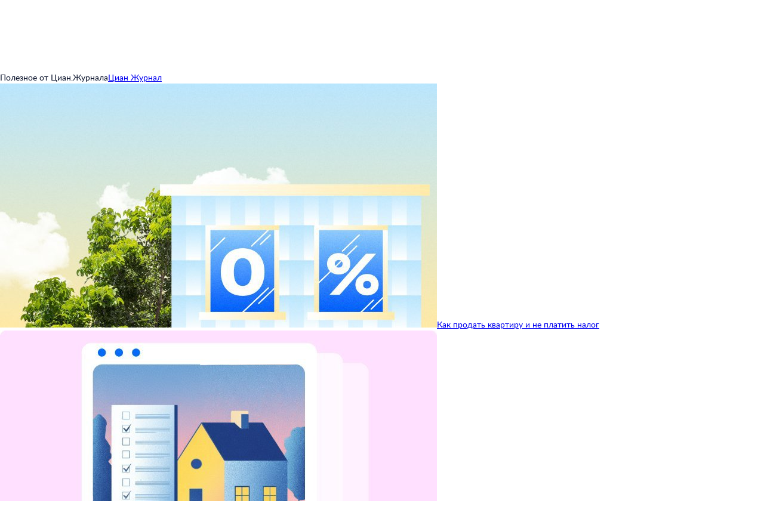

--- FILE ---
content_type: application/javascript
request_url: https://static.cdn-cian.ru/frontend/header-frontend/chunk.7591bf19f4583a72.js
body_size: 142642
content:
"use strict";(self.webpackChunkx52a3aa3b=self.webpackChunkx52a3aa3b||[]).push([["697"],{46213:function(e,t,r){r.d(t,{J:()=>p});var n=r(18126),o=r(72362),c=r(34321),i=r(40745),a=r(17188),l=r(70210);function s(e,t){var r=Object.keys(e);if(Object.getOwnPropertySymbols){var n=Object.getOwnPropertySymbols(e);t&&(n=n.filter(function(t){return Object.getOwnPropertyDescriptor(e,t).enumerable})),r.push.apply(r,n)}return r}function u(e){for(var t=1;t<arguments.length;t++){var r=null!=arguments[t]?arguments[t]:{};t%2?s(Object(r),!0).forEach(function(t){(0,n.A)(e,t,r[t])}):Object.getOwnPropertyDescriptors?Object.defineProperties(e,Object.getOwnPropertyDescriptors(r)):s(Object(r)).forEach(function(t){Object.defineProperty(e,t,Object.getOwnPropertyDescriptor(r,t))})}return e}let p=o.forwardRef(function(e,t){return"phone"===(0,c.k)()?(0,l.jsx)(i.H,u(u({},e),{},{ref:t})):(0,l.jsx)(a.N,u(u({},e),{},{ref:t}))})},17188:function(e,t,r){r.d(t,{N:()=>er});var n,o=r(18126),c=r(72362),i=r(74033),a=r(67990),l=r(19265),s=r(52038),u=r(8803),p=r(26280),f=r(20391),h=r(46954),b=r(70701),d=r(99217);function O(e,t){(0,d.A)(2,arguments);var r=(0,b.A)(e),n=(0,b.A)(t);return r.getTime()<n.getTime()}var g=r(67293),j=r(16966);function w(e,t){(0,d.A)(2,arguments);var r=(0,b.A)(e),n=(0,j.A)(t);return isNaN(n)?new Date(NaN):(n&&r.setDate(r.getDate()+n),r)}function v(e,t){(0,d.A)(2,arguments);var r=(0,b.A)(e),n=(0,j.A)(t);if(isNaN(n))return new Date(NaN);if(!n)return r;var o=r.getDate(),c=new Date(r.getTime());return(c.setMonth(r.getMonth()+n+1,0),o>=c.getDate())?c:(r.setFullYear(c.getFullYear(),c.getMonth(),o),r)}function y(e,t){(0,d.A)(2,arguments);var r=(0,b.A)(e),n=(0,b.A)(t);return r.getTime()>n.getTime()}function m(e){(0,d.A)(1,arguments);var t=(0,b.A)(e);return t.setDate(1),t.setHours(0,0,0,0),t}var P=r(17326),x=r(62009),D=r(76264),A=r(41675);let S=((n={})[n.Month=0]="Month",n[n.Year=1]="Year",n);var k=r(82888),E=r(59427),C=r(51515),M=r(70210);function R(e,t){var r=Object.keys(e);if(Object.getOwnPropertySymbols){var n=Object.getOwnPropertySymbols(e);t&&(n=n.filter(function(t){return Object.getOwnPropertyDescriptor(e,t).enumerable})),r.push.apply(r,n)}return r}function Z(e){for(var t=1;t<arguments.length;t++){var r=null!=arguments[t]?arguments[t]:{};t%2?R(Object(r),!0).forEach(function(t){(0,o.A)(e,t,r[t])}):Object.getOwnPropertyDescriptors?Object.defineProperties(e,Object.getOwnPropertyDescriptors(r)):R(Object(r)).forEach(function(t){Object.defineProperty(e,t,Object.getOwnPropertyDescriptor(r,t))})}return e}function _(e){return(0,M.jsx)("button",Z(Z({},e),{},{type:"button",className:(0,h.$)(e.className,C.button)}))}function I(e){let{current:t,min:r,max:n,page:o,onChangeYearClick:c,onPrevMonthClick:i,onNextMonthClick:a,dataTestId:l}=e,s=!!(r&&n&&function(e,t){(0,d.A)(2,arguments);var r=(0,b.A)(e),n=(0,b.A)(t);return r.getFullYear()===n.getFullYear()}(r,n)),u=!!(r&&O(function(e){(0,d.A)(1,arguments);var t=(0,b.A)(e),r=t.getMonth();return t.setFullYear(t.getFullYear(),r+1,0),t.setHours(0,0,0,0),t}(function(e,t){if((0,d.A)(2,arguments),!t||"object"!==(0,g.A)(t))return new Date(NaN);var r=t.years?(0,j.A)(t.years):0,n=t.months?(0,j.A)(t.months):0,o=t.weeks?(0,j.A)(t.weeks):0,c=t.days?(0,j.A)(t.days):0,i=t.hours?(0,j.A)(t.hours):0,a=t.minutes?(0,j.A)(t.minutes):0,l=t.seconds?(0,j.A)(t.seconds):0;return new Date((function(e,t){return(0,d.A)(2,arguments),w(e,-(0,j.A)(t))})(function(e,t){return(0,d.A)(2,arguments),v(e,-(0,j.A)(t))}(e,n+12*r),c+7*o).getTime()-1e3*(l+60*(a+60*i)))}(t,{months:1})),r)),p=!!(n&&y(m(function(e,t){if((0,d.A)(2,arguments),!t||"object"!==(0,g.A)(t))return new Date(NaN);var r=t.years?(0,j.A)(t.years):0,n=t.months?(0,j.A)(t.months):0,o=t.weeks?(0,j.A)(t.weeks):0,c=t.days?(0,j.A)(t.days):0,i=t.hours?(0,j.A)(t.hours):0,a=t.minutes?(0,j.A)(t.minutes):0,l=t.seconds?(0,j.A)(t.seconds):0,s=(0,b.A)(e),u=n||r?v(s,n+12*r):s;return new Date((c||o?w(u,c+7*o):u).getTime()+1e3*(l+60*(a+60*i)))}(t,{months:1})),n));return(0,M.jsxs)("div",{className:k.header,"data-testid":l,children:[(0,M.jsxs)("div",{className:(0,h.$)(k.title,!s&&k.clickable),onClick:s?void 0:()=>{c()},"data-test":o===S.Year?"toCalendarView":"toYearsView",children:[(0,M.jsx)(P.eK,{userSelect:"none","aria-live":"polite",children:(0,E.G)("LLLL y",t)}),!s&&(0,M.jsx)(_,{className:(0,h.$)(k["icon-button"],o===S.Year&&k["year-active"]),"aria-label":o===S.Year?"Открыт выбор года, переключить на календарь":"Открыт календарь, переключить на выбор года",children:(0,M.jsx)(x.o,{color:"icon-main-default"})})]}),o===S.Month&&(0,M.jsxs)("div",{className:k.buttons,children:[(0,M.jsx)(_,{className:k["icon-button"],onClick:i,disabled:u,"aria-label":"Предыдущий месяц","data-testid":(0,f.b)(l,["previous"]),children:(0,M.jsx)(D.r,{color:u?"icon-main-disabled":"icon-main-default"})}),(0,M.jsx)(_,{className:k["icon-button"],onClick:a,disabled:p,"aria-label":"Следующий месяц","data-testid":(0,f.b)(l,["next"]),children:(0,M.jsx)(A.I,{color:p?"icon-main-disabled":"icon-main-default"})})]})]})}var H=r(48653);function B(e,t){(0,d.A)(2,arguments);var r=(0,H.A)(e),n=(0,H.A)(t);return r.getTime()===n.getTime()}var L=r(33233);let V=[1,2,3,4,5,6,0];function T(e){let{selected:t,onChange:r,month:n,dataTestId:o}=e,i=new Date,a=e.min&&(0,H.A)(e.min),l=e.max&&(0,H.A)(e.max),s=e.disabledDates?e.disabledDates.reduce((e,t)=>(t&&e.push(Number((0,H.A)(t))),e),[]):[],u=c.useMemo(()=>a&&O(n,a)?a:l&&y(n,l)?l:n,[n,a,l]),p=c.useMemo(()=>{let e=[],t=m(u),r=t.getDay(),n=V.indexOf(r);t.setDate(t.getDate()-n);for(let r=0;r<42;r++)e.push(new Date(t)),t.setDate(t.getDate()+1);return e},[u]);return(0,M.jsxs)("div",{children:[(0,M.jsx)("div",{className:L["week-days"],children:p.slice(0,7).map((e,t)=>{let r=(0,E.G)("EEEEEE",e);return(0,M.jsx)("div",{className:L["week-day"],"aria-hidden":"true","data-testid":(0,f.b)(o,[r]),children:r},t)})}),(0,M.jsx)("div",{className:L.dates,children:p.map((e,n)=>{var c,p,g,j;let w=e.getDate();return(0,M.jsx)("button",{className:(0,h.$)(L.date,t&&B(e,t)&&L.selected,B(e,i)&&L.today,!function(e,t){(0,d.A)(2,arguments);var r=(0,b.A)(e),n=(0,b.A)(t);return r.getFullYear()===n.getFullYear()&&r.getMonth()===n.getMonth()}(e,u)&&L["other-month"]),onClick:()=>{r(new Date(e))},"aria-label":(0,E.G)("P",e),disabled:(c=e,p=a,g=l,j=s,!!(p&&O(c,p)||g&&y(c,g)||j&&j.includes(Number(c)))),"data-testid":(0,f.b)(o,["".concat(w)]),children:w},n)})})]})}var F=r(90514),N=r(68536);function z(e){let{selected:t,onChange:r,width:n,height:o,dataTestId:i}=e,a=c.useMemo(()=>t,[]),l=e.min||a-120,s=e.max||a+79,u=c.useMemo(()=>Array(s-l+1).fill(null).map((e,t)=>l+t),[l,s]),p=c.useRef(null),b=c.useRef(null);return c.useEffect(()=>{let e=b.current,t=p.current;e&&t&&(0,N.i)(t,e)},[]),(0,M.jsx)("div",{className:F.container,ref:p,style:{width:n,height:o},"data-testid":i,children:(0,M.jsx)("div",{className:F.years,children:u.map(e=>(0,M.jsx)("button",{type:"button",className:(0,h.$)(F.year,t===e&&F.selected),onClick:()=>{r(e)},ref:t===e?b:null,"data-testid":(0,f.b)(i,["".concat(e)]),children:e},e))})})}var U=r(31442),W=r(33009);function Y(e,t,r){return t&&O(e,t)?t:r&&y(e,r)?r:e}var $=r(33148);function q(e,t){var r=Object.keys(e);if(Object.getOwnPropertySymbols){var n=Object.getOwnPropertySymbols(e);t&&(n=n.filter(function(t){return Object.getOwnPropertyDescriptor(e,t).enumerable})),r.push.apply(r,n)}return r}function X(e){for(var t=1;t<arguments.length;t++){var r=null!=arguments[t]?arguments[t]:{};t%2?q(Object(r),!0).forEach(function(t){(0,o.A)(e,t,r[t])}):Object.getOwnPropertyDescriptors?Object.defineProperties(e,Object.getOwnPropertyDescriptors(r)):q(Object(r)).forEach(function(t){Object.defineProperty(e,t,Object.getOwnPropertyDescriptor(r,t))})}return e}function K(e){let{selected:t,onChange:r,min:n,max:o,disabledDates:i,dataTestId:a}=e,[l,s]=function(e,t,r){let[n,o]=c.useState(()=>Y(e||(0,U.A)(),t,r));return[n,(0,W.D)(e=>{o(Y(e,t,r))})]}(t,n,o),[h,b]=c.useState(S.Month),d=c.useRef(null),O=c.useRef({});return(0,u.w)(()=>{s(t||new Date)},[t],c.useEffect),c.useEffect(()=>{let e=d.current;if(!e)return;let t=e.getBoundingClientRect();O.current={width:t.width,height:t.height}},[]),(0,M.jsx)(p.A,{onClose:()=>{},children:(0,M.jsxs)("div",{className:$["calendar-picker"],"data-testid":a,children:[(0,M.jsx)(I,{current:l,min:n,max:o,page:h,onChangeYearClick:()=>{b(e=>e===S.Year?S.Month:S.Year)},onPrevMonthClick:()=>{let e=new Date(l);e.setMonth(e.getMonth()-1),s(e)},onNextMonthClick:()=>{let e=new Date(l);e.setMonth(e.getMonth()+1),s(e)},dataTestId:(0,f.b)(a,["header"])}),(0,M.jsx)("div",{ref:d,className:$.content,"data-testid":(0,f.b)(a,["content"]),children:h===S.Month?(0,M.jsx)(T,{selected:t,month:l,onChange:r,min:n,max:o,disabledDates:i,dataTestId:(0,f.b)(a,["days"])}):(0,M.jsx)(z,X(X({},O.current),{},{selected:l.getFullYear(),onChange:e=>{let t=new Date(l);t.setFullYear(e),s(t),b(S.Month)},min:n&&n.getFullYear(),max:o&&o.getFullYear(),dataTestId:(0,f.b)(a,["years"])}))})]})})}var G=r(62879);function Q(){let e=c.useRef(null),t=c.useCallback(()=>{e.current&&clearTimeout(e.current)},[]),r=c.useCallback(function(r,n){t();for(var o=arguments.length,c=Array(o>2?o-2:0),i=2;i<o;i++)c[i-2]=arguments[i];e.current=setTimeout(r,n,...c)},[]);return c.useEffect(()=>t,[]),{clear:t,set:r}}var J=r(35957);function ee(e,t){var r=Object.keys(e);if(Object.getOwnPropertySymbols){var n=Object.getOwnPropertySymbols(e);t&&(n=n.filter(function(t){return Object.getOwnPropertyDescriptor(e,t).enumerable})),r.push.apply(r,n)}return r}function et(e){for(var t=1;t<arguments.length;t++){var r=null!=arguments[t]?arguments[t]:{};t%2?ee(Object(r),!0).forEach(function(t){(0,o.A)(e,t,r[t])}):Object.getOwnPropertyDescriptors?Object.defineProperties(e,Object.getOwnPropertyDescriptors(r)):ee(Object(r)).forEach(function(t){Object.defineProperty(e,t,Object.getOwnPropertyDescriptor(r,t))})}return e}let er=c.forwardRef(function(e,t){let[r,n]=c.useState(!1),o=c.useRef(null),u=(0,i.N)(t,o),p=c.useRef(null),f=(0,i.N)(p,e.maskInputRef),h=c.useRef(!1),b=(0,G.S)(e.min),d=(0,G.S)(e.max),O=e.disabledDates?e.disabledDates.map(G.S):void 0,g=Q(),j=Q(),w=Q(),v=()=>{e.readOnly||e.disabled||n(!0)},y=()=>{n(!1)};return(0,M.jsx)(l.d,{open:r,sameWidth:!1,content:(0,M.jsx)("div",{tabIndex:0,onFocus:e=>{e.preventDefault(),h.current=!0;let t=p.current;null==t||t.focus()},onBlur:()=>{w.set(()=>{h.current=!1},10)},children:(0,M.jsx)(K,{selected:e.value||null,onChange:t=>{(0,J.r)(e.value)!==(0,J.r)(t)&&(0,a.l)(e.onChange,t),y()},min:b,max:d,disabledDates:O})}),children:(0,M.jsx)(s.x,et(et({},e),{},{ref:u,onFocus:t=>{t.persist(),w.clear(),g.set(()=>{let r=h.current;h.current=!1,v(),r||(0,a.l)(e.onFocus,t)},0)},onBlur:t=>{t.persist(),j.set(()=>{h.current||(y(),(0,a.l)(e.onBlur,t))},0)},onClick:t=>{(0,a.l)(e.onClick,t),t.defaultPrevented||v()},maskInputRef:f,min:b,max:d}))})})},40745:function(e,t,r){r.d(t,{H:()=>u});var n=r(18126),o=r(72362),c=r(52038),i=r(62879),a=r(70210);function l(e,t){var r=Object.keys(e);if(Object.getOwnPropertySymbols){var n=Object.getOwnPropertySymbols(e);t&&(n=n.filter(function(t){return Object.getOwnPropertyDescriptor(e,t).enumerable})),r.push.apply(r,n)}return r}function s(e){for(var t=1;t<arguments.length;t++){var r=null!=arguments[t]?arguments[t]:{};t%2?l(Object(r),!0).forEach(function(t){(0,n.A)(e,t,r[t])}):Object.getOwnPropertyDescriptors?Object.defineProperties(e,Object.getOwnPropertyDescriptors(r)):l(Object(r)).forEach(function(t){Object.defineProperty(e,t,Object.getOwnPropertyDescriptor(r,t))})}return e}let u=o.forwardRef(function(e,t){let r=(0,i.S)(e.min),n=(0,i.S)(e.max);return(0,a.jsx)(c.x,s(s({},e),{},{ref:t,min:r,max:n}))})},52038:function(e,t,r){r.d(t,{x:()=>B});var n=r(18126),o=r(48310),c=r(72362),i=r(46954),a=r(44858),l=r(29359),s=r(86111),u=r(91252),p=r(84036),f=r(34321),h=r(33009),b=r(54099),d=r(78072),O=r(36164),g=r(67990),j=r(59427),w=r(80701);let v={mask:Date,pattern:"d{.}`m{.}`Y",blocks:{d:{mask:w.default.MaskedRange,from:1,to:31,maxLength:2,placeholderChar:"д"},m:{mask:w.default.MaskedRange,from:1,to:12,maxLength:2,placeholderChar:"м"},Y:{maxLength:4,mask:w.default.MaskedRange,from:1e3,to:2999,placeholderChar:"г"}},lazy:!1,overwrite:!0,autofix:!1};var y=r(70210);let m=["as","onChange","defaultValue","min","max"];function P(e,t){var r=Object.keys(e);if(Object.getOwnPropertySymbols){var n=Object.getOwnPropertySymbols(e);t&&(n=n.filter(function(t){return Object.getOwnPropertyDescriptor(e,t).enumerable})),r.push.apply(r,n)}return r}function x(e){for(var t=1;t<arguments.length;t++){var r=null!=arguments[t]?arguments[t]:{};t%2?P(Object(r),!0).forEach(function(t){(0,n.A)(e,t,r[t])}):Object.getOwnPropertyDescriptors?Object.defineProperties(e,Object.getOwnPropertyDescriptors(r)):P(Object(r)).forEach(function(t){Object.defineProperty(e,t,Object.getOwnPropertyDescriptor(r,t))})}return e}let D=c.forwardRef(function(e,t){let{as:r,onChange:n,defaultValue:i,min:a,max:l}=e,s=(0,o.A)(e,m),[u,p]=(0,O.q)({controlled:e.value,default:void 0!==i?i:void 0}),[f,j]=c.useState(A(u)),[w,P]=c.useState(!1),D=(0,h.D)(e=>{j(e)});return(0,b.E)(()=>{let e=A(u);w||f===e||D(e)},[u]),(0,y.jsx)(d._,x(x({},s),{},{ref:t,as:r,type:"tel",value:f,options:v,onAccept:(e,t)=>{P(!0),D(e);let r=t.typedValue;p(r),A(r)!==A(u)&&(0,g.l)(n,r)},onBlur:t=>{P(!1);let r=A(u);f!==r&&D(r),(0,g.l)(e.onBlur,t)},spellCheck:!1}))});function A(e){return e instanceof Date?(0,j.G)("dd.MM.yyyy",e):""}var S=r(35957);let k=["value"];function E(e,t){var r=Object.keys(e);if(Object.getOwnPropertySymbols){var n=Object.getOwnPropertySymbols(e);t&&(n=n.filter(function(t){return Object.getOwnPropertyDescriptor(e,t).enumerable})),r.push.apply(r,n)}return r}function C(e){for(var t=1;t<arguments.length;t++){var r=null!=arguments[t]?arguments[t]:{};t%2?E(Object(r),!0).forEach(function(t){(0,n.A)(e,t,r[t])}):Object.getOwnPropertyDescriptors?Object.defineProperties(e,Object.getOwnPropertyDescriptors(r)):E(Object(r)).forEach(function(t){Object.defineProperty(e,t,Object.getOwnPropertyDescriptor(r,t))})}return e}let M=c.forwardRef(function(e,t){let{value:r}=e,n=(0,o.A)(e,k);return(0,y.jsx)("input",C(C({},n),{},{ref:t,type:"date",defaultValue:(0,S.r)(r||e.defaultValue),onChange:t=>{var r;(0,g.l)(e.onChange,(r=t.currentTarget.value)&&new Date(r)||null)},min:(0,S.r)(e.min),max:(0,S.r)(e.max)}))});var R=r(84204),Z=r(50344);let _=["loading","disabled","invalid","inline","rightAdornment","size","width","minWidth","maxWidth","dateInputRef","maskInputRef"];function I(e,t){var r=Object.keys(e);if(Object.getOwnPropertySymbols){var n=Object.getOwnPropertySymbols(e);t&&(n=n.filter(function(t){return Object.getOwnPropertyDescriptor(e,t).enumerable})),r.push.apply(r,n)}return r}function H(e){for(var t=1;t<arguments.length;t++){var r=null!=arguments[t]?arguments[t]:{};t%2?I(Object(r),!0).forEach(function(t){(0,n.A)(e,t,r[t])}):Object.getOwnPropertyDescriptors?Object.defineProperties(e,Object.getOwnPropertyDescriptors(r)):I(Object(r)).forEach(function(t){Object.defineProperty(e,t,Object.getOwnPropertyDescriptor(r,t))})}return e}let B=c.forwardRef(function(e,t){let{loading:r,disabled:n,invalid:h,inline:b,rightAdornment:d,size:O,width:g,minWidth:j,maxWidth:w,dateInputRef:v,maskInputRef:m}=e,P=(0,o.A)(e,_),[x,A]=c.useState({focused:!1,source:Z.Y.mouse}),S=(0,f.k)();return(0,y.jsxs)(s.o,{ref:t,focused:x.focused,focusSource:x.source,loading:r,disabled:n,inline:b,invalid:h,leftAdornment:(0,y.jsx)(l.j,{children:(0,y.jsx)(a.U,{color:"icon-main-default"})}),rightAdornment:d,size:O,width:g,minWidth:j,maxWidth:w,className:(0,i.$)(R.wrapper,"phone"===S&&R.mobile),children:[(0,y.jsx)(p.v,{onFocus:(e,t)=>{A({focused:e,source:t})},children:(0,y.jsx)(D,H(H({},P),{},{ref:m,as:u.Y,className:R["input-mask"],disabled:e.disabled,name:void 0}))}),(0,y.jsx)(M,H(H({},P),{},{ref:v,className:R["input-date"]}))]})})},62879:function(e,t,r){r.d(t,{S:()=>e2});var n=r(72362),o=r(31442),c=r(67293),i=r(36365);function a(e,t){var r="undefined"!=typeof Symbol&&e[Symbol.iterator]||e["@@iterator"];if(!r){if(Array.isArray(e)||(r=(0,i.A)(e))||t&&e&&"number"==typeof e.length){r&&(e=r);var n=0,o=function(){};return{s:o,n:function(){return n>=e.length?{done:!0}:{done:!1,value:e[n++]}},e:function(e){throw e},f:o}}throw TypeError("Invalid attempt to iterate non-iterable instance.\nIn order to be iterable, non-array objects must have a [Symbol.iterator]() method.")}var c,a=!0,l=!1;return{s:function(){r=r.call(e)},n:function(){var e=r.next();return a=e.done,e},e:function(e){l=!0,c=e},f:function(){try{a||null==r.return||r.return()}finally{if(l)throw c}}}}var l=r(10648),s=r(80562),u=r(70701),p=r(30608),f=r(85142),h=r(69094),b=r(94939),d=r(16966),O=r(99217),g=r(87430),j=r(7836),w=r(32047),v=r(64133),y=r(39057);function m(e){var t=(0,v.A)();return function(){var r,n=(0,w.A)(e);return r=t?Reflect.construct(n,arguments,(0,w.A)(this).constructor):n.apply(this,arguments),(0,y.A)(this,r)}}var P=r(60884),x=r(91082),D=r(18126),A=function(){function e(){(0,P.A)(this,e),(0,D.A)(this,"priority",void 0),(0,D.A)(this,"subPriority",0)}return(0,x.A)(e,[{key:"validate",value:function(e,t){return!0}}]),e}(),S=function(e){(0,j.A)(r,e);var t=m(r);function r(e,n,o,c,i){var a;return(0,P.A)(this,r),(a=t.call(this)).value=e,a.validateValue=n,a.setValue=o,a.priority=c,i&&(a.subPriority=i),a}return(0,x.A)(r,[{key:"validate",value:function(e,t){return this.validateValue(e,this.value,t)}},{key:"set",value:function(e,t,r){return this.setValue(e,t,this.value,r)}}]),r}(A),k=function(e){(0,j.A)(r,e);var t=m(r);function r(){var e;(0,P.A)(this,r);for(var n=arguments.length,o=Array(n),c=0;c<n;c++)o[c]=arguments[c];return e=t.call.apply(t,[this].concat(o)),(0,D.A)((0,g.A)(e),"priority",10),(0,D.A)((0,g.A)(e),"subPriority",-1),e}return(0,x.A)(r,[{key:"set",value:function(e,t){if(t.timestampIsSet)return e;var r=new Date(0);return r.setFullYear(e.getUTCFullYear(),e.getUTCMonth(),e.getUTCDate()),r.setHours(e.getUTCHours(),e.getUTCMinutes(),e.getUTCSeconds(),e.getUTCMilliseconds()),r}}]),r}(A),E=function(){function e(){(0,P.A)(this,e),(0,D.A)(this,"incompatibleTokens",void 0),(0,D.A)(this,"priority",void 0),(0,D.A)(this,"subPriority",void 0)}return(0,x.A)(e,[{key:"run",value:function(e,t,r,n){var o=this.parse(e,t,r,n);return o?{setter:new S(o.value,this.validate,this.set,this.priority,this.subPriority),rest:o.rest}:null}},{key:"validate",value:function(e,t,r){return!0}}]),e}(),C=function(e){(0,j.A)(r,e);var t=m(r);function r(){var e;(0,P.A)(this,r);for(var n=arguments.length,o=Array(n),c=0;c<n;c++)o[c]=arguments[c];return e=t.call.apply(t,[this].concat(o)),(0,D.A)((0,g.A)(e),"priority",140),(0,D.A)((0,g.A)(e),"incompatibleTokens",["R","u","t","T"]),e}return(0,x.A)(r,[{key:"parse",value:function(e,t,r){switch(t){case"G":case"GG":case"GGG":return r.era(e,{width:"abbreviated"})||r.era(e,{width:"narrow"});case"GGGGG":return r.era(e,{width:"narrow"});default:return r.era(e,{width:"wide"})||r.era(e,{width:"abbreviated"})||r.era(e,{width:"narrow"})}}},{key:"set",value:function(e,t,r){return t.era=r,e.setUTCFullYear(r,0,1),e.setUTCHours(0,0,0,0),e}}]),r}(E),M=/^(1[0-2]|0?\d)/,R=/^(3[0-1]|[0-2]?\d)/,Z=/^(36[0-6]|3[0-5]\d|[0-2]?\d?\d)/,_=/^(5[0-3]|[0-4]?\d)/,I=/^(2[0-3]|[0-1]?\d)/,H=/^(2[0-4]|[0-1]?\d)/,B=/^(1[0-1]|0?\d)/,L=/^(1[0-2]|0?\d)/,V=/^[0-5]?\d/,T=/^[0-5]?\d/,F=/^\d/,N=/^\d{1,2}/,z=/^\d{1,3}/,U=/^\d{1,4}/,W=/^-?\d+/,Y=/^-?\d/,$=/^-?\d{1,2}/,q=/^-?\d{1,3}/,X=/^-?\d{1,4}/,K=/^([+-])(\d{2})(\d{2})?|Z/,G=/^([+-])(\d{2})(\d{2})|Z/,Q=/^([+-])(\d{2})(\d{2})((\d{2}))?|Z/,J=/^([+-])(\d{2}):(\d{2})|Z/,ee=/^([+-])(\d{2}):(\d{2})(:(\d{2}))?|Z/;function et(e,t){return e?{value:t(e.value),rest:e.rest}:e}function er(e,t){var r=t.match(e);return r?{value:parseInt(r[0],10),rest:t.slice(r[0].length)}:null}function en(e,t){var r=t.match(e);return r?"Z"===r[0]?{value:0,rest:t.slice(1)}:{value:("+"===r[1]?1:-1)*((r[2]?parseInt(r[2],10):0)*36e5+(r[3]?parseInt(r[3],10):0)*6e4+(r[5]?parseInt(r[5],10):0)*1e3),rest:t.slice(r[0].length)}:null}function eo(e,t){switch(e){case 1:return er(F,t);case 2:return er(N,t);case 3:return er(z,t);case 4:return er(U,t);default:return er(RegExp("^\\d{1,"+e+"}"),t)}}function ec(e,t){switch(e){case 1:return er(Y,t);case 2:return er($,t);case 3:return er(q,t);case 4:return er(X,t);default:return er(RegExp("^-?\\d{1,"+e+"}"),t)}}function ei(e){switch(e){case"morning":return 4;case"evening":return 17;case"pm":case"noon":case"afternoon":return 12;default:return 0}}function ea(e,t){var r,n=t>0,o=n?t:1-t;if(o<=50)r=e||100;else{var c=o+50;r=e+100*Math.floor(c/100)-100*(e>=c%100)}return n?r:1-r}function el(e){return e%400==0||e%4==0&&e%100!=0}var es=function(e){(0,j.A)(r,e);var t=m(r);function r(){var e;(0,P.A)(this,r);for(var n=arguments.length,o=Array(n),c=0;c<n;c++)o[c]=arguments[c];return e=t.call.apply(t,[this].concat(o)),(0,D.A)((0,g.A)(e),"priority",130),(0,D.A)((0,g.A)(e),"incompatibleTokens",["Y","R","u","w","I","i","e","c","t","T"]),e}return(0,x.A)(r,[{key:"parse",value:function(e,t,r){var n=function(e){return{year:e,isTwoDigitYear:"yy"===t}};switch(t){case"y":return et(eo(4,e),n);case"yo":return et(r.ordinalNumber(e,{unit:"year"}),n);default:return et(eo(t.length,e),n)}}},{key:"validate",value:function(e,t){return t.isTwoDigitYear||t.year>0}},{key:"set",value:function(e,t,r){var n=e.getUTCFullYear();if(r.isTwoDigitYear){var o=ea(r.year,n);return e.setUTCFullYear(o,0,1),e.setUTCHours(0,0,0,0),e}var c="era"in t&&1!==t.era?1-r.year:r.year;return e.setUTCFullYear(c,0,1),e.setUTCHours(0,0,0,0),e}}]),r}(E),eu=r(18018),ep=r(84960),ef=function(e){(0,j.A)(r,e);var t=m(r);function r(){var e;(0,P.A)(this,r);for(var n=arguments.length,o=Array(n),c=0;c<n;c++)o[c]=arguments[c];return e=t.call.apply(t,[this].concat(o)),(0,D.A)((0,g.A)(e),"priority",130),(0,D.A)((0,g.A)(e),"incompatibleTokens",["y","R","u","Q","q","M","L","I","d","D","i","t","T"]),e}return(0,x.A)(r,[{key:"parse",value:function(e,t,r){var n=function(e){return{year:e,isTwoDigitYear:"YY"===t}};switch(t){case"Y":return et(eo(4,e),n);case"Yo":return et(r.ordinalNumber(e,{unit:"year"}),n);default:return et(eo(t.length,e),n)}}},{key:"validate",value:function(e,t){return t.isTwoDigitYear||t.year>0}},{key:"set",value:function(e,t,r,n){var o=(0,eu.A)(e,n);if(r.isTwoDigitYear){var c=ea(r.year,o);return e.setUTCFullYear(c,0,n.firstWeekContainsDate),e.setUTCHours(0,0,0,0),(0,ep.A)(e,n)}var i="era"in t&&1!==t.era?1-r.year:r.year;return e.setUTCFullYear(i,0,n.firstWeekContainsDate),e.setUTCHours(0,0,0,0),(0,ep.A)(e,n)}}]),r}(E),eh=r(26049),eb=function(e){(0,j.A)(r,e);var t=m(r);function r(){var e;(0,P.A)(this,r);for(var n=arguments.length,o=Array(n),c=0;c<n;c++)o[c]=arguments[c];return e=t.call.apply(t,[this].concat(o)),(0,D.A)((0,g.A)(e),"priority",130),(0,D.A)((0,g.A)(e),"incompatibleTokens",["G","y","Y","u","Q","q","M","L","w","d","D","e","c","t","T"]),e}return(0,x.A)(r,[{key:"parse",value:function(e,t){return"R"===t?ec(4,e):ec(t.length,e)}},{key:"set",value:function(e,t,r){var n=new Date(0);return n.setUTCFullYear(r,0,4),n.setUTCHours(0,0,0,0),(0,eh.A)(n)}}]),r}(E),ed=function(e){(0,j.A)(r,e);var t=m(r);function r(){var e;(0,P.A)(this,r);for(var n=arguments.length,o=Array(n),c=0;c<n;c++)o[c]=arguments[c];return e=t.call.apply(t,[this].concat(o)),(0,D.A)((0,g.A)(e),"priority",130),(0,D.A)((0,g.A)(e),"incompatibleTokens",["G","y","Y","R","w","I","i","e","c","t","T"]),e}return(0,x.A)(r,[{key:"parse",value:function(e,t){return"u"===t?ec(4,e):ec(t.length,e)}},{key:"set",value:function(e,t,r){return e.setUTCFullYear(r,0,1),e.setUTCHours(0,0,0,0),e}}]),r}(E),eO=function(e){(0,j.A)(r,e);var t=m(r);function r(){var e;(0,P.A)(this,r);for(var n=arguments.length,o=Array(n),c=0;c<n;c++)o[c]=arguments[c];return e=t.call.apply(t,[this].concat(o)),(0,D.A)((0,g.A)(e),"priority",120),(0,D.A)((0,g.A)(e),"incompatibleTokens",["Y","R","q","M","L","w","I","d","D","i","e","c","t","T"]),e}return(0,x.A)(r,[{key:"parse",value:function(e,t,r){switch(t){case"Q":case"QQ":return eo(t.length,e);case"Qo":return r.ordinalNumber(e,{unit:"quarter"});case"QQQ":return r.quarter(e,{width:"abbreviated",context:"formatting"})||r.quarter(e,{width:"narrow",context:"formatting"});case"QQQQQ":return r.quarter(e,{width:"narrow",context:"formatting"});default:return r.quarter(e,{width:"wide",context:"formatting"})||r.quarter(e,{width:"abbreviated",context:"formatting"})||r.quarter(e,{width:"narrow",context:"formatting"})}}},{key:"validate",value:function(e,t){return t>=1&&t<=4}},{key:"set",value:function(e,t,r){return e.setUTCMonth((r-1)*3,1),e.setUTCHours(0,0,0,0),e}}]),r}(E),eg=function(e){(0,j.A)(r,e);var t=m(r);function r(){var e;(0,P.A)(this,r);for(var n=arguments.length,o=Array(n),c=0;c<n;c++)o[c]=arguments[c];return e=t.call.apply(t,[this].concat(o)),(0,D.A)((0,g.A)(e),"priority",120),(0,D.A)((0,g.A)(e),"incompatibleTokens",["Y","R","Q","M","L","w","I","d","D","i","e","c","t","T"]),e}return(0,x.A)(r,[{key:"parse",value:function(e,t,r){switch(t){case"q":case"qq":return eo(t.length,e);case"qo":return r.ordinalNumber(e,{unit:"quarter"});case"qqq":return r.quarter(e,{width:"abbreviated",context:"standalone"})||r.quarter(e,{width:"narrow",context:"standalone"});case"qqqqq":return r.quarter(e,{width:"narrow",context:"standalone"});default:return r.quarter(e,{width:"wide",context:"standalone"})||r.quarter(e,{width:"abbreviated",context:"standalone"})||r.quarter(e,{width:"narrow",context:"standalone"})}}},{key:"validate",value:function(e,t){return t>=1&&t<=4}},{key:"set",value:function(e,t,r){return e.setUTCMonth((r-1)*3,1),e.setUTCHours(0,0,0,0),e}}]),r}(E),ej=function(e){(0,j.A)(r,e);var t=m(r);function r(){var e;(0,P.A)(this,r);for(var n=arguments.length,o=Array(n),c=0;c<n;c++)o[c]=arguments[c];return e=t.call.apply(t,[this].concat(o)),(0,D.A)((0,g.A)(e),"incompatibleTokens",["Y","R","q","Q","L","w","I","D","i","e","c","t","T"]),(0,D.A)((0,g.A)(e),"priority",110),e}return(0,x.A)(r,[{key:"parse",value:function(e,t,r){var n=function(e){return e-1};switch(t){case"M":return et(er(M,e),n);case"MM":return et(eo(2,e),n);case"Mo":return et(r.ordinalNumber(e,{unit:"month"}),n);case"MMM":return r.month(e,{width:"abbreviated",context:"formatting"})||r.month(e,{width:"narrow",context:"formatting"});case"MMMMM":return r.month(e,{width:"narrow",context:"formatting"});default:return r.month(e,{width:"wide",context:"formatting"})||r.month(e,{width:"abbreviated",context:"formatting"})||r.month(e,{width:"narrow",context:"formatting"})}}},{key:"validate",value:function(e,t){return t>=0&&t<=11}},{key:"set",value:function(e,t,r){return e.setUTCMonth(r,1),e.setUTCHours(0,0,0,0),e}}]),r}(E),ew=function(e){(0,j.A)(r,e);var t=m(r);function r(){var e;(0,P.A)(this,r);for(var n=arguments.length,o=Array(n),c=0;c<n;c++)o[c]=arguments[c];return e=t.call.apply(t,[this].concat(o)),(0,D.A)((0,g.A)(e),"priority",110),(0,D.A)((0,g.A)(e),"incompatibleTokens",["Y","R","q","Q","M","w","I","D","i","e","c","t","T"]),e}return(0,x.A)(r,[{key:"parse",value:function(e,t,r){var n=function(e){return e-1};switch(t){case"L":return et(er(M,e),n);case"LL":return et(eo(2,e),n);case"Lo":return et(r.ordinalNumber(e,{unit:"month"}),n);case"LLL":return r.month(e,{width:"abbreviated",context:"standalone"})||r.month(e,{width:"narrow",context:"standalone"});case"LLLLL":return r.month(e,{width:"narrow",context:"standalone"});default:return r.month(e,{width:"wide",context:"standalone"})||r.month(e,{width:"abbreviated",context:"standalone"})||r.month(e,{width:"narrow",context:"standalone"})}}},{key:"validate",value:function(e,t){return t>=0&&t<=11}},{key:"set",value:function(e,t,r){return e.setUTCMonth(r,1),e.setUTCHours(0,0,0,0),e}}]),r}(E),ev=r(29577),ey=function(e){(0,j.A)(r,e);var t=m(r);function r(){var e;(0,P.A)(this,r);for(var n=arguments.length,o=Array(n),c=0;c<n;c++)o[c]=arguments[c];return e=t.call.apply(t,[this].concat(o)),(0,D.A)((0,g.A)(e),"priority",100),(0,D.A)((0,g.A)(e),"incompatibleTokens",["y","R","u","q","Q","M","L","I","d","D","i","t","T"]),e}return(0,x.A)(r,[{key:"parse",value:function(e,t,r){switch(t){case"w":return er(_,e);case"wo":return r.ordinalNumber(e,{unit:"week"});default:return eo(t.length,e)}}},{key:"validate",value:function(e,t){return t>=1&&t<=53}},{key:"set",value:function(e,t,r,n){return(0,ep.A)(function(e,t,r){(0,O.A)(2,arguments);var n=(0,u.A)(e),o=(0,d.A)(t),c=(0,ev.A)(n,r)-o;return n.setUTCDate(n.getUTCDate()-7*c),n}(e,r,n),n)}}]),r}(E),em=r(89031),eP=function(e){(0,j.A)(r,e);var t=m(r);function r(){var e;(0,P.A)(this,r);for(var n=arguments.length,o=Array(n),c=0;c<n;c++)o[c]=arguments[c];return e=t.call.apply(t,[this].concat(o)),(0,D.A)((0,g.A)(e),"priority",100),(0,D.A)((0,g.A)(e),"incompatibleTokens",["y","Y","u","q","Q","M","L","w","d","D","e","c","t","T"]),e}return(0,x.A)(r,[{key:"parse",value:function(e,t,r){switch(t){case"I":return er(_,e);case"Io":return r.ordinalNumber(e,{unit:"week"});default:return eo(t.length,e)}}},{key:"validate",value:function(e,t){return t>=1&&t<=53}},{key:"set",value:function(e,t,r){return(0,eh.A)(function(e,t){(0,O.A)(2,arguments);var r=(0,u.A)(e),n=(0,d.A)(t),o=(0,em.A)(r)-n;return r.setUTCDate(r.getUTCDate()-7*o),r}(e,r))}}]),r}(E),ex=[31,28,31,30,31,30,31,31,30,31,30,31],eD=[31,29,31,30,31,30,31,31,30,31,30,31],eA=function(e){(0,j.A)(r,e);var t=m(r);function r(){var e;(0,P.A)(this,r);for(var n=arguments.length,o=Array(n),c=0;c<n;c++)o[c]=arguments[c];return e=t.call.apply(t,[this].concat(o)),(0,D.A)((0,g.A)(e),"priority",90),(0,D.A)((0,g.A)(e),"subPriority",1),(0,D.A)((0,g.A)(e),"incompatibleTokens",["Y","R","q","Q","w","I","D","i","e","c","t","T"]),e}return(0,x.A)(r,[{key:"parse",value:function(e,t,r){switch(t){case"d":return er(R,e);case"do":return r.ordinalNumber(e,{unit:"date"});default:return eo(t.length,e)}}},{key:"validate",value:function(e,t){var r=el(e.getUTCFullYear()),n=e.getUTCMonth();return r?t>=1&&t<=eD[n]:t>=1&&t<=ex[n]}},{key:"set",value:function(e,t,r){return e.setUTCDate(r),e.setUTCHours(0,0,0,0),e}}]),r}(E),eS=function(e){(0,j.A)(r,e);var t=m(r);function r(){var e;(0,P.A)(this,r);for(var n=arguments.length,o=Array(n),c=0;c<n;c++)o[c]=arguments[c];return e=t.call.apply(t,[this].concat(o)),(0,D.A)((0,g.A)(e),"priority",90),(0,D.A)((0,g.A)(e),"subpriority",1),(0,D.A)((0,g.A)(e),"incompatibleTokens",["Y","R","q","Q","M","L","w","I","d","E","i","e","c","t","T"]),e}return(0,x.A)(r,[{key:"parse",value:function(e,t,r){switch(t){case"D":case"DD":return er(Z,e);case"Do":return r.ordinalNumber(e,{unit:"date"});default:return eo(t.length,e)}}},{key:"validate",value:function(e,t){return el(e.getUTCFullYear())?t>=1&&t<=366:t>=1&&t<=365}},{key:"set",value:function(e,t,r){return e.setUTCMonth(0,r),e.setUTCHours(0,0,0,0),e}}]),r}(E),ek=r(22172);function eE(e,t,r){(0,O.A)(2,arguments);var n,o,c,i,a,l,s,p,f=(0,ek.q)(),h=(0,d.A)(null!=(n=null!=(o=null!=(c=null!=(i=null==r?void 0:r.weekStartsOn)?i:null==r||null==(a=r.locale)||null==(l=a.options)?void 0:l.weekStartsOn)?c:f.weekStartsOn)?o:null==(s=f.locale)||null==(p=s.options)?void 0:p.weekStartsOn)?n:0);if(!(h>=0&&h<=6))throw RangeError("weekStartsOn must be between 0 and 6 inclusively");var b=(0,u.A)(e),g=(0,d.A)(t),j=7*((g%7+7)%7<h)+g-b.getUTCDay();return b.setUTCDate(b.getUTCDate()+j),b}var eC=function(e){(0,j.A)(r,e);var t=m(r);function r(){var e;(0,P.A)(this,r);for(var n=arguments.length,o=Array(n),c=0;c<n;c++)o[c]=arguments[c];return e=t.call.apply(t,[this].concat(o)),(0,D.A)((0,g.A)(e),"priority",90),(0,D.A)((0,g.A)(e),"incompatibleTokens",["D","i","e","c","t","T"]),e}return(0,x.A)(r,[{key:"parse",value:function(e,t,r){switch(t){case"E":case"EE":case"EEE":return r.day(e,{width:"abbreviated",context:"formatting"})||r.day(e,{width:"short",context:"formatting"})||r.day(e,{width:"narrow",context:"formatting"});case"EEEEE":return r.day(e,{width:"narrow",context:"formatting"});case"EEEEEE":return r.day(e,{width:"short",context:"formatting"})||r.day(e,{width:"narrow",context:"formatting"});default:return r.day(e,{width:"wide",context:"formatting"})||r.day(e,{width:"abbreviated",context:"formatting"})||r.day(e,{width:"short",context:"formatting"})||r.day(e,{width:"narrow",context:"formatting"})}}},{key:"validate",value:function(e,t){return t>=0&&t<=6}},{key:"set",value:function(e,t,r,n){return(e=eE(e,r,n)).setUTCHours(0,0,0,0),e}}]),r}(E),eM=function(e){(0,j.A)(r,e);var t=m(r);function r(){var e;(0,P.A)(this,r);for(var n=arguments.length,o=Array(n),c=0;c<n;c++)o[c]=arguments[c];return e=t.call.apply(t,[this].concat(o)),(0,D.A)((0,g.A)(e),"priority",90),(0,D.A)((0,g.A)(e),"incompatibleTokens",["y","R","u","q","Q","M","L","I","d","D","E","i","c","t","T"]),e}return(0,x.A)(r,[{key:"parse",value:function(e,t,r,n){var o=function(e){var t=7*Math.floor((e-1)/7);return(e+n.weekStartsOn+6)%7+t};switch(t){case"e":case"ee":return et(eo(t.length,e),o);case"eo":return et(r.ordinalNumber(e,{unit:"day"}),o);case"eee":return r.day(e,{width:"abbreviated",context:"formatting"})||r.day(e,{width:"short",context:"formatting"})||r.day(e,{width:"narrow",context:"formatting"});case"eeeee":return r.day(e,{width:"narrow",context:"formatting"});case"eeeeee":return r.day(e,{width:"short",context:"formatting"})||r.day(e,{width:"narrow",context:"formatting"});default:return r.day(e,{width:"wide",context:"formatting"})||r.day(e,{width:"abbreviated",context:"formatting"})||r.day(e,{width:"short",context:"formatting"})||r.day(e,{width:"narrow",context:"formatting"})}}},{key:"validate",value:function(e,t){return t>=0&&t<=6}},{key:"set",value:function(e,t,r,n){return(e=eE(e,r,n)).setUTCHours(0,0,0,0),e}}]),r}(E),eR=function(e){(0,j.A)(r,e);var t=m(r);function r(){var e;(0,P.A)(this,r);for(var n=arguments.length,o=Array(n),c=0;c<n;c++)o[c]=arguments[c];return e=t.call.apply(t,[this].concat(o)),(0,D.A)((0,g.A)(e),"priority",90),(0,D.A)((0,g.A)(e),"incompatibleTokens",["y","R","u","q","Q","M","L","I","d","D","E","i","e","t","T"]),e}return(0,x.A)(r,[{key:"parse",value:function(e,t,r,n){var o=function(e){var t=7*Math.floor((e-1)/7);return(e+n.weekStartsOn+6)%7+t};switch(t){case"c":case"cc":return et(eo(t.length,e),o);case"co":return et(r.ordinalNumber(e,{unit:"day"}),o);case"ccc":return r.day(e,{width:"abbreviated",context:"standalone"})||r.day(e,{width:"short",context:"standalone"})||r.day(e,{width:"narrow",context:"standalone"});case"ccccc":return r.day(e,{width:"narrow",context:"standalone"});case"cccccc":return r.day(e,{width:"short",context:"standalone"})||r.day(e,{width:"narrow",context:"standalone"});default:return r.day(e,{width:"wide",context:"standalone"})||r.day(e,{width:"abbreviated",context:"standalone"})||r.day(e,{width:"short",context:"standalone"})||r.day(e,{width:"narrow",context:"standalone"})}}},{key:"validate",value:function(e,t){return t>=0&&t<=6}},{key:"set",value:function(e,t,r,n){return(e=eE(e,r,n)).setUTCHours(0,0,0,0),e}}]),r}(E),eZ=function(e){(0,j.A)(r,e);var t=m(r);function r(){var e;(0,P.A)(this,r);for(var n=arguments.length,o=Array(n),c=0;c<n;c++)o[c]=arguments[c];return e=t.call.apply(t,[this].concat(o)),(0,D.A)((0,g.A)(e),"priority",90),(0,D.A)((0,g.A)(e),"incompatibleTokens",["y","Y","u","q","Q","M","L","w","d","D","E","e","c","t","T"]),e}return(0,x.A)(r,[{key:"parse",value:function(e,t,r){var n=function(e){return 0===e?7:e};switch(t){case"i":case"ii":return eo(t.length,e);case"io":return r.ordinalNumber(e,{unit:"day"});case"iii":return et(r.day(e,{width:"abbreviated",context:"formatting"})||r.day(e,{width:"short",context:"formatting"})||r.day(e,{width:"narrow",context:"formatting"}),n);case"iiiii":return et(r.day(e,{width:"narrow",context:"formatting"}),n);case"iiiiii":return et(r.day(e,{width:"short",context:"formatting"})||r.day(e,{width:"narrow",context:"formatting"}),n);default:return et(r.day(e,{width:"wide",context:"formatting"})||r.day(e,{width:"abbreviated",context:"formatting"})||r.day(e,{width:"short",context:"formatting"})||r.day(e,{width:"narrow",context:"formatting"}),n)}}},{key:"validate",value:function(e,t){return t>=1&&t<=7}},{key:"set",value:function(e,t,r){return(e=function(e,t){(0,O.A)(2,arguments);var r=(0,d.A)(t);r%7==0&&(r-=7);var n=(0,u.A)(e),o=7*((r%7+7)%7<1)+r-n.getUTCDay();return n.setUTCDate(n.getUTCDate()+o),n}(e,r)).setUTCHours(0,0,0,0),e}}]),r}(E),e_=function(e){(0,j.A)(r,e);var t=m(r);function r(){var e;(0,P.A)(this,r);for(var n=arguments.length,o=Array(n),c=0;c<n;c++)o[c]=arguments[c];return e=t.call.apply(t,[this].concat(o)),(0,D.A)((0,g.A)(e),"priority",80),(0,D.A)((0,g.A)(e),"incompatibleTokens",["b","B","H","k","t","T"]),e}return(0,x.A)(r,[{key:"parse",value:function(e,t,r){switch(t){case"a":case"aa":case"aaa":return r.dayPeriod(e,{width:"abbreviated",context:"formatting"})||r.dayPeriod(e,{width:"narrow",context:"formatting"});case"aaaaa":return r.dayPeriod(e,{width:"narrow",context:"formatting"});default:return r.dayPeriod(e,{width:"wide",context:"formatting"})||r.dayPeriod(e,{width:"abbreviated",context:"formatting"})||r.dayPeriod(e,{width:"narrow",context:"formatting"})}}},{key:"set",value:function(e,t,r){return e.setUTCHours(ei(r),0,0,0),e}}]),r}(E),eI=function(e){(0,j.A)(r,e);var t=m(r);function r(){var e;(0,P.A)(this,r);for(var n=arguments.length,o=Array(n),c=0;c<n;c++)o[c]=arguments[c];return e=t.call.apply(t,[this].concat(o)),(0,D.A)((0,g.A)(e),"priority",80),(0,D.A)((0,g.A)(e),"incompatibleTokens",["a","B","H","k","t","T"]),e}return(0,x.A)(r,[{key:"parse",value:function(e,t,r){switch(t){case"b":case"bb":case"bbb":return r.dayPeriod(e,{width:"abbreviated",context:"formatting"})||r.dayPeriod(e,{width:"narrow",context:"formatting"});case"bbbbb":return r.dayPeriod(e,{width:"narrow",context:"formatting"});default:return r.dayPeriod(e,{width:"wide",context:"formatting"})||r.dayPeriod(e,{width:"abbreviated",context:"formatting"})||r.dayPeriod(e,{width:"narrow",context:"formatting"})}}},{key:"set",value:function(e,t,r){return e.setUTCHours(ei(r),0,0,0),e}}]),r}(E),eH=function(e){(0,j.A)(r,e);var t=m(r);function r(){var e;(0,P.A)(this,r);for(var n=arguments.length,o=Array(n),c=0;c<n;c++)o[c]=arguments[c];return e=t.call.apply(t,[this].concat(o)),(0,D.A)((0,g.A)(e),"priority",80),(0,D.A)((0,g.A)(e),"incompatibleTokens",["a","b","t","T"]),e}return(0,x.A)(r,[{key:"parse",value:function(e,t,r){switch(t){case"B":case"BB":case"BBB":return r.dayPeriod(e,{width:"abbreviated",context:"formatting"})||r.dayPeriod(e,{width:"narrow",context:"formatting"});case"BBBBB":return r.dayPeriod(e,{width:"narrow",context:"formatting"});default:return r.dayPeriod(e,{width:"wide",context:"formatting"})||r.dayPeriod(e,{width:"abbreviated",context:"formatting"})||r.dayPeriod(e,{width:"narrow",context:"formatting"})}}},{key:"set",value:function(e,t,r){return e.setUTCHours(ei(r),0,0,0),e}}]),r}(E),eB=function(e){(0,j.A)(r,e);var t=m(r);function r(){var e;(0,P.A)(this,r);for(var n=arguments.length,o=Array(n),c=0;c<n;c++)o[c]=arguments[c];return e=t.call.apply(t,[this].concat(o)),(0,D.A)((0,g.A)(e),"priority",70),(0,D.A)((0,g.A)(e),"incompatibleTokens",["H","K","k","t","T"]),e}return(0,x.A)(r,[{key:"parse",value:function(e,t,r){switch(t){case"h":return er(L,e);case"ho":return r.ordinalNumber(e,{unit:"hour"});default:return eo(t.length,e)}}},{key:"validate",value:function(e,t){return t>=1&&t<=12}},{key:"set",value:function(e,t,r){var n=e.getUTCHours()>=12;return n&&r<12?e.setUTCHours(r+12,0,0,0):n||12!==r?e.setUTCHours(r,0,0,0):e.setUTCHours(0,0,0,0),e}}]),r}(E),eL=function(e){(0,j.A)(r,e);var t=m(r);function r(){var e;(0,P.A)(this,r);for(var n=arguments.length,o=Array(n),c=0;c<n;c++)o[c]=arguments[c];return e=t.call.apply(t,[this].concat(o)),(0,D.A)((0,g.A)(e),"priority",70),(0,D.A)((0,g.A)(e),"incompatibleTokens",["a","b","h","K","k","t","T"]),e}return(0,x.A)(r,[{key:"parse",value:function(e,t,r){switch(t){case"H":return er(I,e);case"Ho":return r.ordinalNumber(e,{unit:"hour"});default:return eo(t.length,e)}}},{key:"validate",value:function(e,t){return t>=0&&t<=23}},{key:"set",value:function(e,t,r){return e.setUTCHours(r,0,0,0),e}}]),r}(E),eV=function(e){(0,j.A)(r,e);var t=m(r);function r(){var e;(0,P.A)(this,r);for(var n=arguments.length,o=Array(n),c=0;c<n;c++)o[c]=arguments[c];return e=t.call.apply(t,[this].concat(o)),(0,D.A)((0,g.A)(e),"priority",70),(0,D.A)((0,g.A)(e),"incompatibleTokens",["h","H","k","t","T"]),e}return(0,x.A)(r,[{key:"parse",value:function(e,t,r){switch(t){case"K":return er(B,e);case"Ko":return r.ordinalNumber(e,{unit:"hour"});default:return eo(t.length,e)}}},{key:"validate",value:function(e,t){return t>=0&&t<=11}},{key:"set",value:function(e,t,r){return e.getUTCHours()>=12&&r<12?e.setUTCHours(r+12,0,0,0):e.setUTCHours(r,0,0,0),e}}]),r}(E),eT=function(e){(0,j.A)(r,e);var t=m(r);function r(){var e;(0,P.A)(this,r);for(var n=arguments.length,o=Array(n),c=0;c<n;c++)o[c]=arguments[c];return e=t.call.apply(t,[this].concat(o)),(0,D.A)((0,g.A)(e),"priority",70),(0,D.A)((0,g.A)(e),"incompatibleTokens",["a","b","h","H","K","t","T"]),e}return(0,x.A)(r,[{key:"parse",value:function(e,t,r){switch(t){case"k":return er(H,e);case"ko":return r.ordinalNumber(e,{unit:"hour"});default:return eo(t.length,e)}}},{key:"validate",value:function(e,t){return t>=1&&t<=24}},{key:"set",value:function(e,t,r){return e.setUTCHours(r<=24?r%24:r,0,0,0),e}}]),r}(E),eF=function(e){(0,j.A)(r,e);var t=m(r);function r(){var e;(0,P.A)(this,r);for(var n=arguments.length,o=Array(n),c=0;c<n;c++)o[c]=arguments[c];return e=t.call.apply(t,[this].concat(o)),(0,D.A)((0,g.A)(e),"priority",60),(0,D.A)((0,g.A)(e),"incompatibleTokens",["t","T"]),e}return(0,x.A)(r,[{key:"parse",value:function(e,t,r){switch(t){case"m":return er(V,e);case"mo":return r.ordinalNumber(e,{unit:"minute"});default:return eo(t.length,e)}}},{key:"validate",value:function(e,t){return t>=0&&t<=59}},{key:"set",value:function(e,t,r){return e.setUTCMinutes(r,0,0),e}}]),r}(E),eN=function(e){(0,j.A)(r,e);var t=m(r);function r(){var e;(0,P.A)(this,r);for(var n=arguments.length,o=Array(n),c=0;c<n;c++)o[c]=arguments[c];return e=t.call.apply(t,[this].concat(o)),(0,D.A)((0,g.A)(e),"priority",50),(0,D.A)((0,g.A)(e),"incompatibleTokens",["t","T"]),e}return(0,x.A)(r,[{key:"parse",value:function(e,t,r){switch(t){case"s":return er(T,e);case"so":return r.ordinalNumber(e,{unit:"second"});default:return eo(t.length,e)}}},{key:"validate",value:function(e,t){return t>=0&&t<=59}},{key:"set",value:function(e,t,r){return e.setUTCSeconds(r,0),e}}]),r}(E),ez=function(e){(0,j.A)(r,e);var t=m(r);function r(){var e;(0,P.A)(this,r);for(var n=arguments.length,o=Array(n),c=0;c<n;c++)o[c]=arguments[c];return e=t.call.apply(t,[this].concat(o)),(0,D.A)((0,g.A)(e),"priority",30),(0,D.A)((0,g.A)(e),"incompatibleTokens",["t","T"]),e}return(0,x.A)(r,[{key:"parse",value:function(e,t){return et(eo(t.length,e),function(e){return Math.floor(e*Math.pow(10,-t.length+3))})}},{key:"set",value:function(e,t,r){return e.setUTCMilliseconds(r),e}}]),r}(E),eU=function(e){(0,j.A)(r,e);var t=m(r);function r(){var e;(0,P.A)(this,r);for(var n=arguments.length,o=Array(n),c=0;c<n;c++)o[c]=arguments[c];return e=t.call.apply(t,[this].concat(o)),(0,D.A)((0,g.A)(e),"priority",10),(0,D.A)((0,g.A)(e),"incompatibleTokens",["t","T","x"]),e}return(0,x.A)(r,[{key:"parse",value:function(e,t){switch(t){case"X":return en(K,e);case"XX":return en(G,e);case"XXXX":return en(Q,e);case"XXXXX":return en(ee,e);default:return en(J,e)}}},{key:"set",value:function(e,t,r){return t.timestampIsSet?e:new Date(e.getTime()-r)}}]),r}(E),eW=function(e){(0,j.A)(r,e);var t=m(r);function r(){var e;(0,P.A)(this,r);for(var n=arguments.length,o=Array(n),c=0;c<n;c++)o[c]=arguments[c];return e=t.call.apply(t,[this].concat(o)),(0,D.A)((0,g.A)(e),"priority",10),(0,D.A)((0,g.A)(e),"incompatibleTokens",["t","T","X"]),e}return(0,x.A)(r,[{key:"parse",value:function(e,t){switch(t){case"x":return en(K,e);case"xx":return en(G,e);case"xxxx":return en(Q,e);case"xxxxx":return en(ee,e);default:return en(J,e)}}},{key:"set",value:function(e,t,r){return t.timestampIsSet?e:new Date(e.getTime()-r)}}]),r}(E),eY=function(e){(0,j.A)(r,e);var t=m(r);function r(){var e;(0,P.A)(this,r);for(var n=arguments.length,o=Array(n),c=0;c<n;c++)o[c]=arguments[c];return e=t.call.apply(t,[this].concat(o)),(0,D.A)((0,g.A)(e),"priority",40),(0,D.A)((0,g.A)(e),"incompatibleTokens","*"),e}return(0,x.A)(r,[{key:"parse",value:function(e){return er(W,e)}},{key:"set",value:function(e,t,r){return[new Date(1e3*r),{timestampIsSet:!0}]}}]),r}(E),e$=function(e){(0,j.A)(r,e);var t=m(r);function r(){var e;(0,P.A)(this,r);for(var n=arguments.length,o=Array(n),c=0;c<n;c++)o[c]=arguments[c];return e=t.call.apply(t,[this].concat(o)),(0,D.A)((0,g.A)(e),"priority",20),(0,D.A)((0,g.A)(e),"incompatibleTokens","*"),e}return(0,x.A)(r,[{key:"parse",value:function(e){return er(W,e)}},{key:"set",value:function(e,t,r){return[new Date(r),{timestampIsSet:!0}]}}]),r}(E),eq={G:new C,y:new es,Y:new ef,R:new eb,u:new ed,Q:new eO,q:new eg,M:new ej,L:new ew,w:new ey,I:new eP,d:new eA,D:new eS,E:new eC,e:new eM,c:new eR,i:new eZ,a:new e_,b:new eI,B:new eH,h:new eB,H:new eL,K:new eV,k:new eT,m:new eF,s:new eN,S:new ez,X:new eU,x:new eW,t:new eY,T:new e$},eX=/[yYQqMLwIdDecihHKkms]o|(\w)\1*|''|'(''|[^'])+('|$)|./g,eK=/P+p+|P+|p+|''|'(''|[^'])+('|$)|./g,eG=/^'([^]*?)'?$/,eQ=/''/g,eJ=/\S/,e0=/[a-zA-Z]/;let e1=(0,r(57896).A)(function(e,t,r,n){(0,O.A)(3,arguments);var o=String(e),i=String(t),g=(0,ek.q)(),j=null!=(y=null!=(m=null==n?void 0:n.locale)?m:g.locale)?y:l.A;if(!j.match)throw RangeError("locale must contain match property");var w=(0,d.A)(null!=(P=null!=(x=null!=(D=null!=(A=null==n?void 0:n.firstWeekContainsDate)?A:null==n||null==(S=n.locale)||null==(E=S.options)?void 0:E.firstWeekContainsDate)?D:g.firstWeekContainsDate)?x:null==(C=g.locale)||null==(M=C.options)?void 0:M.firstWeekContainsDate)?P:1);if(!(w>=1&&w<=7))throw RangeError("firstWeekContainsDate must be between 1 and 7 inclusively");var v=(0,d.A)(null!=(R=null!=(Z=null!=(_=null!=(I=null==n?void 0:n.weekStartsOn)?I:null==n||null==(H=n.locale)||null==(B=H.options)?void 0:B.weekStartsOn)?_:g.weekStartsOn)?Z:null==(L=g.locale)||null==(V=L.options)?void 0:V.weekStartsOn)?R:0);if(!(v>=0&&v<=6))throw RangeError("weekStartsOn must be between 0 and 6 inclusively");if(""===i)if(""===o)return(0,u.A)(r);else return new Date(NaN);var y,m,P,x,D,A,S,E,C,M,R,Z,_,I,H,B,L,V,T,F={firstWeekContainsDate:w,weekStartsOn:v,locale:j},N=[new k],z=i.match(eK).map(function(e){var t=e[0];return t in f.A?(0,f.A[t])(e,j.formatLong):e}).join("").match(eX),U=[],W=a(z);try{for(W.s();!(T=W.n()).done;){var Y=function(){var t=T.value;!(null!=n&&n.useAdditionalWeekYearTokens)&&(0,b.xM)(t)&&(0,b.lJ)(t,i,e),!(null!=n&&n.useAdditionalDayOfYearTokens)&&(0,b.ef)(t)&&(0,b.lJ)(t,i,e);var r=t[0],c=eq[r];if(c){var a=c.incompatibleTokens;if(Array.isArray(a)){var l=U.find(function(e){return a.includes(e.token)||e.token===r});if(l)throw RangeError("The format string mustn't contain `".concat(l.fullToken,"` and `").concat(t,"` at the same time"))}else if("*"===c.incompatibleTokens&&U.length>0)throw RangeError("The format string mustn't contain `".concat(t,"` and any other token at the same time"));U.push({token:r,fullToken:t});var s=c.run(o,t,j.match,F);if(!s)return{v:new Date(NaN)};N.push(s.setter),o=s.rest}else{if(r.match(e0))throw RangeError("Format string contains an unescaped latin alphabet character `"+r+"`");if("''"===t?t="'":"'"===r&&(t=t.match(eG)[1].replace(eQ,"'")),0!==o.indexOf(t))return{v:new Date(NaN)};o=o.slice(t.length)}}();if("object"===(0,c.A)(Y))return Y.v}}catch(e){W.e(e)}finally{W.f()}if(o.length>0&&eJ.test(o))return new Date(NaN);var $=N.map(function(e){return e.priority}).sort(function(e,t){return t-e}).filter(function(e,t,r){return r.indexOf(e)===t}).map(function(e){return N.filter(function(t){return t.priority===e}).sort(function(e,t){return t.subPriority-e.subPriority})}).map(function(e){return e[0]}),q=(0,u.A)(r);if(isNaN(q.getTime()))return new Date(NaN);var X,K=(0,s.A)(q,(0,h.A)(q)),G={},Q=a($);try{for(Q.s();!(X=Q.n()).done;){var J=X.value;if(!J.validate(K,F))return new Date(NaN);var ee=J.set(K,G,F);Array.isArray(ee)?(K=ee[0],(0,p.A)(G,ee[1])):K=ee}}catch(e){Q.e(e)}finally{Q.f()}return K},4)({locale:r(9976).A},(0,o.A)())("yyyy-MM-dd");function e2(e){return n.useMemo(()=>e instanceof Date?e:"string"==typeof e?"today"===e?(0,o.A)():e1(e):void 0,[e])}},35957:function(e,t,r){r.d(t,{r:()=>o});var n=r(59427);function o(e){return e instanceof Date?(0,n.G)("yyyy-MM-dd",e):"string"==typeof e?e:""}},63159:function(e,t,r){r.d(t,{S:()=>j});var n=r(18126),o=r(72362),c=r(46954),i=r(11773),a=r(81e3),l=r(20391),s=r(34321),u=r(38084),p=r(93467),f=r(33685);let h=(0,u.dr7)(function(e){return"phone"===e?e:"desktop"},function(e){let t="phone"===e?r(63098):r(3169);return(0,p.Z)(f,t)});var b=r(70210);function d(e,t){var r=Object.keys(e);if(Object.getOwnPropertySymbols){var n=Object.getOwnPropertySymbols(e);t&&(n=n.filter(function(t){return Object.getOwnPropertyDescriptor(e,t).enumerable})),r.push.apply(r,n)}return r}function O(e){for(var t=1;t<arguments.length;t++){var r=null!=arguments[t]?arguments[t]:{};t%2?d(Object(r),!0).forEach(function(t){(0,n.A)(e,t,r[t])}):Object.getOwnPropertyDescriptors?Object.defineProperties(e,Object.getOwnPropertyDescriptors(r)):d(Object(r)).forEach(function(t){Object.defineProperty(e,t,Object.getOwnPropertyDescriptor(r,t))})}return e}let g=o.forwardRef(function(e,t){let{disabled:r,invalid:n,label:o,description:u,dataTestId:p}=e,f=h((0,s.k)());return(0,b.jsxs)(a.v,O(O({},e),{},{type:"checkbox",className:(0,c.$)(f.checkbox,r&&f.disabled,n&&f.invalid,!!o&&f.hasLabel),ref:t,children:[(0,b.jsx)("span",{className:f.box,children:(0,b.jsx)(i.F,{color:"icon-on-bright-default"})}),o&&(0,b.jsxs)("span",{className:f.label,"data-testid":(0,l.b)(p,["label"]),children:[o,u&&(0,b.jsx)("div",{className:f.description,children:u})]})]}))}),j=o.memo(g)},54769:function(e,t,r){r.d(t,{z:()=>l});var n=r(72362),o=r(46954),c=r(1280),i=r(20391),a=r(70210);let l=n.forwardRef(function(e,t){let{label:r,errorMessage:n,description:l,required:u,withoutMargin:p,dataTestId:f,children:h}=e;return(0,a.jsxs)("div",{ref:t,className:(0,o.$)(c.field,!!n&&c.hasError,!!p&&c.withoutMargin),"data-testid":f,children:[r&&(0,a.jsx)("label",{className:(0,o.$)(c.label,!!u&&c.required),"data-testid":(0,i.b)(f,["label"]),children:r}),h,(0,a.jsx)(s,{dataTestId:f,description:l,errorMessage:n})]})});function s(e){let{dataTestId:t,description:r,errorMessage:n}=e;if(!n&&!r)return null;let l=n?"error":"description";return(0,a.jsx)("div",{className:(0,o.$)(c[l],c.subtext),"data-testid":(0,i.b)(t,[l]),children:n||r})}},88667:function(e,t,r){r.d(t,{b:()=>h});var n=r(18126),o=r(48310),c=r(72362),i=r(46954),a=r(5769),l=r(94988),s=r(70210);let u=["label","errorMessage","required"];function p(e,t){var r=Object.keys(e);if(Object.getOwnPropertySymbols){var n=Object.getOwnPropertySymbols(e);t&&(n=n.filter(function(t){return Object.getOwnPropertyDescriptor(e,t).enumerable})),r.push.apply(r,n)}return r}let f=c.forwardRef(function(e,t){let{label:r,errorMessage:c,required:f=!1}=e,h=(0,o.A)(e,u),b=(0,i.$)(l.label,{[l.required]:f});return(0,s.jsxs)("div",{ref:t,children:[r&&(0,s.jsx)("label",{className:b,children:r}),(0,s.jsx)(a.p,function(e){for(var t=1;t<arguments.length;t++){var r=null!=arguments[t]?arguments[t]:{};t%2?p(Object(r),!0).forEach(function(t){(0,n.A)(e,t,r[t])}):Object.getOwnPropertyDescriptors?Object.defineProperties(e,Object.getOwnPropertyDescriptors(r)):p(Object(r)).forEach(function(t){Object.defineProperty(e,t,Object.getOwnPropertyDescriptor(r,t))})}return e}({},h)),c&&(0,s.jsx)("div",{className:l.error_message,children:c})]})}),h=c.memo(f)},68571:function(e,t,r){r.d(t,{f:()=>a}),r(72362);var n=r(46954),o=r(32283),c=r(34321),i=r(70210);let a=e=>{let{col:t,hidden:r,offset:a,offsetRight:l}=(e=>{var t,r,n;let{xs:o,m:i,l:a,xsOffset:l,mOffset:s,lOffset:u,xsOffsetRight:p,mOffsetRight:f,lOffsetRight:h,xsHidden:b,mHidden:d,lHidden:O}=e,g=(0,c.k)(),j={desktop:null!=(t=null!=a?a:i)?t:o,tablet:null!=i?i:o,phone:o},w={desktop:null!=(r=null!=u?u:s)?r:l,tablet:null!=s?s:l,phone:l},v={desktop:null!=(n=null!=h?h:f)?n:p,tablet:null!=f?f:p,phone:p};return{col:j[g],offset:w[g],offsetRight:v[g],hidden:({desktop:O,tablet:d,phone:b})[g]}})(e);return r?null:(0,i.jsx)("div",{className:(0,n.$)(o["col_".concat(t)],!!a&&[o["col_offset_".concat(a)]],!!l&&o["col_offset_right_".concat(l)]),children:e.children})};a.displayName="Col"},4131:function(e,t,r){r.d(t,{f:()=>c}),r(72362);var n=r(32789),o=r(70210);let c=e=>{let{children:t}=e;return(0,o.jsx)("div",{className:n.row,children:t})};c.displayName="Row"},8744:function(e,t,r){let n;r.r(t),r.d(t,{InformerModalMedia:()=>kK,IconCompareAdd24:()=>yc,IconFacebook16:()=>lB,IconFinanceBankCard24:()=>mc,IconShower16:()=>O8,IconBalcony16:()=>oW,IconCall16:()=>cx,Overline:()=>MU.Overline,IconPlusCircle12:()=>r4,IconCompareAdded24:()=>ys,IconSlotMachines16:()=>gh,IconCellphone16:()=>cF,IconDynamicChart16:()=>a8,IconDelete24:()=>yD,DialogModalActions:()=>kO,IconBath16:()=>o4,IconSupport24:()=>Dz,GroupedSelectMobile:()=>EC,IconWater16:()=>wW,InputSlider:()=>SD,Root:()=>Sq.bL,InformerModalRoot:()=>kU,IconRefresh16:()=>d7,IconChevronUp24:()=>vX,IconProductCianLogo12:()=>r7,InlineText4:()=>MU.InlineText4,IconWallet16:()=>wE,Description:()=>Sq.VY,IconInfrastructureCustoms16:()=>pp,IconProductVasPublication16:()=>dL,Paragraph4:()=>MU.Paragraph4,IconPhone16:()=>bW,IconChevronLeft12:()=>tG,IconHeightFloor16:()=>uH,IconCompetitor12:()=>t6,PasswordInput:()=>AD.PasswordInput,PromoModalBody:()=>k5.Rq,Radio:()=>k9.s,IconWarningSign16:()=>wB,RESPONSIVE_BREAKPOINT_PHONE_MAX:()=>EO.HJ,DialogContent:()=>tD.C,IconComfortEquipment16:()=>iH,IconSpecialLoanRate16:()=>gZ,IconLike16:()=>p5,IconPanorama36016:()=>bg,DialogModalTrigger:()=>kl,IconCalendar16:()=>cv.U,IconMetroSam16:()=>hb,ArticleParagraph4:()=>MU.ArticleParagraph4,IconGarage16:()=>ua,IconMinus16:()=>hC,IconProductVasPoints16:()=>d_,InfoButton:()=>I.H,PromoModal:()=>k8,IconCommercialApartments24:()=>yt,RoundButton:()=>_.v,CloseButton:()=>Sq.Jn,IconFinanceFamily24:()=>ms,IconCondy16:()=>as,IconHeartOn16:()=>uR,IconBlock16:()=>cr,IconCall24:()=>vz,IconComfortTransportationService16:()=>iT,IconLandPlot24:()=>Ps,RadioButton:()=>Et.a,RadioButtonGroup:()=>Er.z,IconActionRestore16:()=>n$,IconMilitaryMortgage16:()=>hA,IconNote24:()=>PY,IconArrowBoldDown16:()=>ot,IconPinLine24:()=>xS,Link:()=>Sk.N,Suggest:()=>Ck,IconBuilder16:()=>ca.D,ArticleHeading4:()=>MU.ArticleHeading4,DoubleAvatar:()=>k,IconBarrier16:()=>o0,IconFunctionalInformationCircleFilled24:()=>mL,IconHouse24:()=>Pe,IconMapStreetcar16:()=>fQ,IconRestaurant16:()=>Ou,PromoModalAction:()=>k5.Ft,IconCanal16:()=>ck,IconArrowUp24:()=>vL,CheckboxButtonGroup:()=>J,IconHotLeads16:()=>u0,IconPlus16:()=>du,IconVK24:()=>Ap,InformationTooltip:()=>ML,IconViber16:()=>wv,Popover:()=>A8,IconCleaning16:()=>iv,DialogPortal:()=>tS.Z,IconChevronRight16:()=>c2.I,IconFacebookFilled16:()=>lF,IconInformation16:()=>pn,IconTable16:()=>g7,IconSalesStart16:()=>OC,UIHeading1:()=>MU.UIHeading1,DialogTitle:()=>tC.L,Footer:()=>Sq.wi,InputAdornment:()=>AA.j,IconEmail16:()=>lh,InformerModalTrigger:()=>kW,InputGroup:()=>AE,IconChangeOwner16:()=>cW,IconApartmentPlan24:()=>vm,IconPhone12:()=>rK,Header:()=>Sq.Y9,DateInput:()=>tf.J,SuggestDesktop:()=>CD,IconBanya16:()=>oK,IconVideo16:()=>wx,MultiSelectDesktop:()=>EX.g,RadioGroup:()=>Ee.z,IconMinus12:()=>rN,IconMinus24:()=>PC,IconAdvert24:()=>vj,IconArrowUpRight16:()=>oZ,IconWhatsapp16:()=>wX,Snackbar:()=>E5,IconPartHouse24:()=>xa,IconPlayArrow16:()=>di,IconReception16:()=>d4,IconDownload16:()=>a3,IconRadius24:()=>x9,DropdownPopover:()=>k7.d,IconMetroNovosib16:()=>hu,Button:()=>M.$,Escape:()=>E1.u,IconSoundOff16:()=>gy,IconGeo24:()=>mY,IconArrowDown16:()=>os,IconBullet16:()=>cd,IconMapMCD316:()=>fH,IconMessageLine24:()=>Pm.Z,IconOKFilled16:()=>bt,IconImage16:()=>u9.$,IconTopSeller16:()=>jA,ModalDescription:()=>Sq.mw,IconOK24:()=>P1,InformerModalBody:()=>kX,IconMessageUnread24:()=>PA,IconTV16:()=>g4,RESPONSIVE_MEDIA_QUERY_TABLET:()=>EO.kN,TooltipDesktop:()=>MF.q,IconOpenFolderLine24:()=>P9,IconUpload16:()=>j$,IconForest16:()=>sA,DialogModalHeader:()=>kp,UiKitToastsContextProvider:()=>tp,IconFunctionalInformationCircle24:()=>mL,RESPONSIVE_BREAKPOINT_DESKTOP_MIN:()=>EO.Fl,IconConsultant16:()=>ag,ArticleHeading5:()=>MU.ArticleHeading5,IconFilters16:()=>l7,IconSecurity16:()=>Oz,ArticleHeading0:()=>MU.ArticleHeading0,IconError16:()=>ly,IconClose16:()=>eY.h,IconMessage16:()=>f2,IconLandPlot16:()=>p$,IconVasTop16:()=>wf,IconCompareAdded16:()=>i8,IconLocation16:()=>fa,IconTownhouse24:()=>D1,IconHomeConstruction24:()=>m6,IconSupermarket16:()=>gK,Chips:()=>eR,PromoModalTitle:()=>k5.zb,IconSpa16:()=>gE,RESPONSIVE_BREAKPOINT_TABLET_MIN:()=>EO.$s,IconPinLine16:()=>b8,IconFunctionalErrorCircleFilled24:()=>eF,IconExternalLInk24:()=>yW,IconButton:()=>R.K,IconBuilding16:()=>cp,IconFilled16:()=>l4,IconFunctionalInformationCircle16:()=>sG,IconCianLogo24:()=>vJ,CheckboxButton:()=>G,IconFinanceFarEast24:()=>mh,IconClose24:()=>eK,IconMapMCD516:()=>fU,IconVK16:()=>jQ,IconPlusCircle24:()=>xY.O,IconZoo16:()=>w8,DialogRoot:()=>tk.D,PromoModalActions:()=>k5.QD,IconFireExtinguisher16:()=>si,IconOutline24:()=>xn,IconHide24:()=>m2.g,IconPlus12:()=>r0,IconWarning24:()=>Ad,ArticleHeading1:()=>MU.ArticleHeading1,IconOffice16:()=>bc,ArticleHeading6:()=>MU.ArticleHeading6,IconArrowBoldUp12:()=>t$,IconDoc16:()=>aF,Expander:()=>Rd,IconInstagramFilled16:()=>pI,IconKid16:()=>pz,DialogModalFooter:()=>kd,IconReload16:()=>Or,IconFunctionalHelp12:()=>rk,IconYoutube24:()=>AP,IconShareAndroid16:()=>OQ,CheckboxChipButton:()=>eO,createPromoModalScope:()=>k5.Di,IconUser16:()=>jq.F,InformerModalFooter:()=>kq,IconAddContact24:()=>vb,IconFavoriteOn16:()=>lK.g,IconOutdoorCamera16:()=>bh,InformerModalContent:()=>k2,LinkButton:()=>Z.z,IconArrowTurnDownLeft16:()=>oD,IconClose12:()=>t2.h,IconNotary16:()=>hz,SuggestMobile:()=>Cg,IconPet16:()=>bF,IconSettings24:()=>Dw,TimeInput:()=>MP,UIHeading5:()=>MU.UIHeading5,IconCountryHouse24:()=>yg,IconDropdownUp12:()=>ro,IconArrowLeft16:()=>og,IconVasAuction16:()=>j6,UiKitContextProvider:()=>eZ.H,DateInputDesktop:()=>th.N,IconApartmentPlan16:()=>n3,Avatar:()=>P.e,IconFunctionalWarningSign24:()=>mN,IconDraw24:()=>yZ,IconCommercialObject16:()=>i2,IconExternaLInk16:()=>lZ,IconCar16:()=>cE.V,IconRadiator16:()=>dK,IconTarget16:()=>jr,IconMinusCircle24:()=>P_,Textarea:()=>Ml,IconMetroNN16:()=>hi,IconMapNoCar16:()=>fq,ModalWindow:()=>SV.Q,IconNotificationBadge24:()=>PG,IconTelegram16:()=>ju,IconDateTime24:()=>yy,IconFilter24:()=>mt,IconShow12:()=>nb,IconSort16:()=>gg,IconCarWash16:()=>cB,IconFunctionalPin16:()=>s1,InformerModalActionSecondary:()=>k1,IconCompareAdd16:()=>i3.R,IconUnfolder24:()=>D9,IconFruit16:()=>s_,IconHouse16:()=>u7,IconInfrastructureScooter16:()=>pP,IconLocker16:()=>ff,IconRoute16:()=>Om,IconDishwasher16:()=>aZ,IconGas16:()=>up,IconHeartOff16:()=>uk.u,IconPercentCircle16:()=>bB,Modal:()=>SX.a,Paragraph3:()=>MU.Paragraph3,IconChevronLeft16:()=>cG.r,PromoModalActionSecondary:()=>k5.pT,UIHeading2:()=>MU.UIHeading2,IconSaveSearch16:()=>OM.d,DialogModalCloseButton:()=>ku,IconCloseArea16:()=>ik,IconFunctionalInformationCircleFilled16:()=>sG,IconBurgerMenu24:()=>vV.q,RESPONSIVE_MEDIA_QUERY_DESKTOP:()=>EO.uW,IconActionSearch24:()=>vr.I,IconMicrophone16:()=>hm,IconMore16:()=>hM.K,IconMore24:()=>PL,IconMortgage16:()=>hI,Icon3DTour16:()=>nI,IconLock16:()=>fl.H,IconHomeConstruction16:()=>uY,IconProSearch16:()=>dC,IconSuccess16:()=>gY.r,IconSupport16:()=>g0,IconArmchair16:()=>n8,DialogTrigger:()=>tE.z,IconTelegram24:()=>D$,ModalBody:()=>Sq.cw,IconPieChart24:()=>xw,IconResting16:()=>Ob,DialogModalTitle:()=>kf,Responsive:()=>Eg.F,IconMessageLine16:()=>f3.O,IconChevronDownSmall16:()=>cK.d,IconDocumentsVerified24:()=>yE,IconHeartOff24:()=>mG.P,IconChart16:()=>cX,IconMapMCD416:()=>fT,Body:()=>Sq.nB,IconFunctionalErrorCircle16:()=>sN,IconGeo16:()=>uw,IconWarningCircle24:()=>eF,MultiSelectMobile:()=>Eq.k,IconPlay24:()=>xT,IconCommercialApartments16:()=>iQ,IconVKFilled16:()=>j2,IconInfrastructureCitySquare16:()=>pa,Outside:()=>E0.u,ActionLink:()=>SL,IconActionPlan12:()=>tV,IconExternaLink12:()=>rl,ArticleHeading3:()=>MU.ArticleHeading3,IconDateTime16:()=>aE,IconMapMCD216:()=>fR,IconChevronDown16:()=>u.o,UIHeading6:()=>MU.UIHeading6,IconChurch16:()=>ia,IconComment16:()=>iq,IconStorage16:()=>gF,Theme:()=>Ms.Sx,IconFridge16:()=>sC,Row:()=>tm.f,Close:()=>Sq.bm,Paragraph1:()=>MU.Paragraph1,IconPrint16:()=>dA,ModalFullscreen:()=>S$,SuggestItemLeftIcon:()=>CC,IconSignal16:()=>gt,IconFunctionalPin12:()=>rZ,IconFunctionalSuccessCircle24:()=>eW,DialogModalDescription:()=>kb,IconFinanceBankCard16:()=>sr,IconNotificationBadge16:()=>hX.b,IconSkype16:()=>gs,DialogDescription:()=>tM.r,IconBus16:()=>cw,IconFunctionalHelpCircle16:()=>s$,IconHighway16:()=>uN,InformationTooltipDesktop:()=>M_,Spinner:()=>eJ.y,IconMuseum16:()=>hV,IconMetroMsk16:()=>hr.f,IconSort24:()=>DI,useToast:()=>MS,MultiSelect:()=>EK.K,Divider:()=>tg,IconLayers16:()=>p1,IconHotel16:()=>u4,IconFurniture16:()=>un,Col:()=>tP.f,IconConditioner16:()=>ac,IconPlaceholderAgency24:()=>xM,IconHide16:()=>uB.I,IconMap16:()=>fx,IconProductDocumentsVerified12:()=>nr,IconSale16:()=>OA,IconLargeBalcony16:()=>pG,InformerModalActions:()=>kJ,SelectMobile:()=>EG.d,UiKitRoot:()=>Ej.d,OnboardingTooltip:()=>MN,ArticleHeading2:()=>MU.ArticleHeading2,IconArrowBoldUp16:()=>oc,IconMail16:()=>fO,IconPlusCircle16:()=>db,IconPool16:()=>dm,IconFunctionalSuccessCircleFilled24:()=>eW,IconUserUnblock24:()=>Aa,MaskedInput:()=>AD.MaskedInput,IconFinanceIT24:()=>mg,Slider:()=>Sb,IconPercent16:()=>bZ,IconChevronDown24:()=>O,IconToggleFavoriteOn12:()=>nd.g,DialogModalContent:()=>kw,IconArrowDown24:()=>vA,IconFolder16:()=>sm,IconGoogleFilled16:()=>uS,IconPause24:()=>xp,IconTrust24:()=>D5,IconWarningCircle16:()=>sz.k,IconArrowRight16:()=>oy,IconFactory16:()=>lW,InformerModal:()=>k4,IconAtelier16:()=>oB,Grid:()=>ty,IconFunctionalSuccess12:()=>r_.F,Accordion:()=>m,IconYoutube16:()=>w3,Select:()=>EJ.l,Stepper:()=>M6,Tags:()=>C2,IconArrowDownLeft16:()=>oh,IconSecurityParking16:()=>O$,IconFinanceMortgage24:()=>mm.K,InlineText3:()=>MU.InlineText3,IconArrowRight24:()=>v_,IconWasher16:()=>wF,ConfirmationInput:()=>AD.ConfirmationInput,IconRadius16:()=>d0,IconMapMCD116:()=>fk,Input:()=>AD.Input,IconCinema16:()=>iO,IconExcel16:()=>lE,IconCarService16:()=>cZ,Icon3DPlan24:()=>vt,DateInputMobile:()=>tb.H,IconTheatre16:()=>jj,PromoModalClose:()=>k5.rg,SelectDesktop:()=>EQ.n,IconFolder24:()=>mA,IconNotificationOn16:()=>h3,IconRestore24:()=>Da,Switch:()=>ei,RESPONSIVE_MEDIA_QUERY_PHONE:()=>EO.gZ,IconPlan16:()=>dt,IconRoad16:()=>Oj,ProgressBar:()=>M$.z,PromoModalTrigger:()=>k5.h5,IconTrust12:()=>nP,IconInfrastructureTire16:()=>pS,InputAdornmentButton:()=>AS.p,IconFacebook24:()=>yX,IconPlan24:()=>xH,IconFullscrean12:()=>rv,IconSearch16:()=>OV,IconFavoritesOff24:()=>y3,IconPdf16:()=>bE,IconFinanceMilitaryMortgage24:()=>my,IconTownhouse16:()=>jC,IconBike16:()=>o7,IconEdit16:()=>lt,IconFunctionalWarning12:()=>rL,IconSoundOn16:()=>gD,IconToilet16:()=>jm,NumberInput:()=>AD.NumberInput,IconFunctionalSuccessCircle16:()=>s5,IconEscrou24:()=>yF,IconBowling16:()=>ci,IconOpenFolder16:()=>bs,IconChevronRight24:()=>vW.b,IconFilled12:()=>rf,IconMap24:()=>Py,IconChevronRightSmall16:()=>c3.T,IconMetroSpb16:()=>hj,Tabs:()=>C$,IconComfortVeranda16:()=>iU,IconTrash16:()=>jI.n,IconHeartOn24:()=>m1,IconConference16:()=>ah,IconActionAdvert16:()=>nz,IconDislike16:()=>aB,IconChildPlayground16:()=>ir,IconFinancePercent12:()=>rO,InformerModalDescription:()=>kQ,IconFullscreen16:()=>sL,IconPin24:()=>xP,RESPONSIVE_BREAKPOINT_TABLET_MAX:()=>EO.dA,ModalTrigger:()=>Sq.g6,Content:()=>Sq.UC,IconComfortCellar24:()=>v3,IconFunctionalInformation12:()=>rE.G,ModalClose:()=>Sq.Oj,IconFunctionalErrorCircleFilled16:()=>sz.k,IconProductKey24:()=>xG.I,PromoModalMedia:()=>k5.bo,IconPlayCall24:()=>xU,IconProductWarning12:()=>ni,IconCianLogo16:()=>ip,IconComfortVeranda24:()=>v8,IconFunctionalError12:()=>rx,CustomTooltip:()=>MZ.V,IconShareIOS24:()=>DS,IconOpenFolder24:()=>P5,IconToggleFavoritesOff12:()=>nw,DialogModalCancel:()=>kj,IconEdit24:()=>yB,IconDropdownDown12:()=>re,IconClock16:()=>ix,PromoModalFooter:()=>k5.MU,IconChevronLeftSmall16:()=>c1,IconFilled24:()=>y8,GroupedSelect:()=>E$,DialogModalRoot:()=>ka,IconChevronUp16:()=>c8,IconPlus24:()=>xW.M,IconFunctionalErrorCircle24:()=>m_,FormFieldInput:()=>tw.b,IconCopy24:()=>yh,ModalCloseButton:()=>Sq.s_,RadioCell:()=>Ed,IconWiFi16:()=>wJ,ArticleParagraph3:()=>MU.ArticleParagraph3,IconMetroEkb16:()=>f8,FormField:()=>tj.z,IconActionUnsubscribe24:()=>vu,IconSalesStart12:()=>nu,IconPin16:()=>b3,IconChevronLeft24:()=>vU.W,IconChevronRight12:()=>t1,IconVasPremium16:()=>wl,Paragraph2:()=>MU.Paragraph2,IconTea16:()=>ji,IconNotificationOff16:()=>hJ,IconChevronUpSmall16:()=>c7.Q,IconInternet16:()=>pV,IconWhatsApp24:()=>Aw,InlineText1:()=>MU.InlineText1,IconPhoto24:()=>xd,Trigger:()=>Sq.l9,IconHighDemand16:()=>uL.T,TooltipMobile:()=>MT.m,IconNotification16:()=>hq.y,IconPolice16:()=>dj,createInformerModalScope:()=>kV,IconDocument16:()=>aW,IconArrowUp16:()=>oE,IconSafari24:()=>Dd,IconDocumentsVerified16:()=>aX,DialogModal:()=>km,Title:()=>Sq.hE,IconShow16:()=>O3.V,IconProfile24:()=>x5,InformerModalTitle:()=>kG,PromoModalContent:()=>k5.Aq,ArticleParagraph2:()=>MU.ArticleParagraph2,IconFavoriteOn24:()=>yJ,IconEscrou16:()=>lD,IconNote12:()=>rY,CheckboxChipsGroup:()=>em,IconPlaceholderImages24:()=>xR.b,IconOK16:()=>h8,IconWalk16:()=>wD.s,IconVentilation16:()=>wO,Image:()=>Ax._,uaToDeviceType:()=>MY,ArticleParagraph1:()=>MU.ArticleParagraph1,IconFlipchart16:()=>sb,IconTopSeller24:()=>DG,Header0:()=>MU.Header0,Header1:()=>MU.Header1,Header2:()=>MU.Header2,Header3:()=>MU.Header3,Header4:()=>MU.Header4,Header5:()=>MU.Header5,Header6:()=>MU.Header6,IconDoor16:()=>aJ,IconBank16:()=>oY.c,IconFunctionalWarning16:()=>s9,IconSkatingRink16:()=>gc,ETheme:()=>Mz.R,IconInfo24:()=>Pt.W,IconFloor16:()=>sj,IconMyLocation24:()=>PN,IconTrust16:()=>jV,IconShow24:()=>DM,Checkbox:()=>H.S,Label:()=>SS.J,ModalTitle:()=>Sq.wt,IconActionUnsubscribe16:()=>nG,CheckboxGroup:()=>$,InformerModalAction:()=>k0,IconArrowLeft24:()=>vC,createDialogModalScope:()=>kr,IconArrowBoldDown12:()=>tz,IconMetroKzn16:()=>ht,Tooltip:()=>MV.m,IconPartHouse16:()=>bD,IconGoogle24:()=>mK,PromoModalRoot:()=>k5.fL,DialogModalBody:()=>kh,IconAttach16:()=>oF,IconFolderLine24:()=>mC,IconTrain16:()=>j_,IconCompetitor16:()=>at,IconHospital16:()=>uK,IconParking16:()=>by,IconSpecialLoanRate24:()=>DV,IconActionSearchPhoto24:()=>vi,RadioChipButton:()=>Ec,IconLink16:()=>p9,PromoModalDescription:()=>k5.j1,IconPieChart16:()=>bJ,IconProductVasStandard24:()=>x1,IconNote16:()=>h$,IconCountryHouse16:()=>aD,DialogModalClose:()=>ks,IconEntryPass16:()=>lg,PromoModalCloseButton:()=>k5.zI,Icon3DTour12:()=>tI,IconPhoto16:()=>bX,IconSchool16:()=>OI,IconComfortCellar16:()=>iR,IconUserBlock24:()=>An,IconReload24:()=>Dn,IconSettings16:()=>Oq.n,InformerModalClose:()=>kY,UIHeading3:()=>MU.UIHeading3,IconVasColor16:()=>we,IconShareIOS16:()=>O2,ModalFooter:()=>Sq.jl,IconRuler24:()=>Dp,IconMail24:()=>Pg,DialogModalAction:()=>kg,IconATM16:()=>nV,InformerModalCloseButton:()=>k$,UIText1:()=>MU.UIText1,IconFitness16:()=>su,IconVideo12:()=>nS,UIText2:()=>MU.UIText2,IconGatesAutomatic16:()=>ud,UIText3:()=>MU.UIText3,IconProductVasStandard16:()=>dN,IconStore16:()=>gW,IconListenedCall24:()=>Ph,InlineText2:()=>MU.InlineText2,IconElecticity16:()=>lc,IconInstagram24:()=>Pc,DialogClose:()=>tx.H,IconRenovation16:()=>Oi,ModalHeader:()=>Sq.rQ,IconNotification24:()=>P$.H,IconElevator16:()=>ls,IconMainPlan16:()=>fv,IconInfrastructureResort16:()=>pw,IconWarning16:()=>wZ,InformationTooltipMobile:()=>MM.A,ModalRoot:()=>Sq.EO,IconAgency16:()=>nQ.f,Icon3DPlan16:()=>nM,IconShareAndroid24:()=>DP,IconProductConstructor24:()=>xK,useDeviceType:()=>B.k,IconVasPaid16:()=>wo,IconAgent16:()=>nJ.V,IconGoogle16:()=>uP,IconUpdateDate16:()=>jz,IconCopy16:()=>ay,IconFastService16:()=>lX,DialogOverlay:()=>tA.L,GroupedSelectDesktop:()=>EU,IconList16:()=>fn,IconProjector16:()=>dY,IconTelegramFilled16:()=>jb,RadioChipsGroup:()=>Es,IconFavoritesOff16:()=>l0,IconSportsground16:()=>gB,ModalContent:()=>Sq.$m,UIHeading4:()=>MU.UIHeading4,getThemeClassName:()=>Ms.JH,IconInfrastructureFuelStation16:()=>pd,IconInstagram16:()=>pM,useUiKitTheme:()=>Ms.NB});var o,c,i=r(18126),a=r(72362),l=r(46954),s=r(17326),u=r(62009),p=r(48844),f=r(70210);function h(e,t){var r=Object.keys(e);if(Object.getOwnPropertySymbols){var n=Object.getOwnPropertySymbols(e);t&&(n=n.filter(function(t){return Object.getOwnPropertyDescriptor(e,t).enumerable})),r.push.apply(r,n)}return r}function b(e){for(var t=1;t<arguments.length;t++){var r=null!=arguments[t]?arguments[t]:{};t%2?h(Object(r),!0).forEach(function(t){(0,i.A)(e,t,r[t])}):Object.getOwnPropertyDescriptors?Object.defineProperties(e,Object.getOwnPropertyDescriptors(r)):h(Object(r)).forEach(function(t){Object.defineProperty(e,t,Object.getOwnPropertyDescriptor(r,t))})}return e}let d=a.forwardRef((e,t)=>(0,f.jsx)("svg",b(b({},e),{},{ref:t,width:"24",height:"24",viewBox:"0 0 24 24",fill:"none",xmlns:"http://www.w3.org/2000/svg",children:(0,f.jsx)("path",{fillRule:"evenodd",clipRule:"evenodd",d:"m1.293 7.354 1.414-1.415L12 15.232l9.293-9.293 1.414 1.415L12 18.06 1.293 7.354Z",fill:"currentColor"})}))),O=(0,p.u)(d),g={XS:{Title:s.Zq,ArrowIcon:u.o},S:{Title:s.eK,ArrowIcon:u.o},M:{Title:s.Z7,ArrowIcon:O},L:{Title:s.St,ArrowIcon:O}};var j=r(22269);let w=a.forwardRef((e,t)=>{let{title:r,content:n,icon:o,open:c,handleClick:i,size:a,index:s}=e,{Title:u,ArrowIcon:p}=g[a];return(0,f.jsxs)("div",{ref:t,className:j.container,children:[(0,f.jsxs)("button",{"data-testid":"accordion-item-".concat(s),className:(0,l.$)(j["header-container"],j["size-".concat(a)]),type:"button","aria-expanded":c,onClick:i,children:[o&&(0,f.jsx)("div",{className:(0,l.$)(j.icon,j["size-".concat(a)]),"aria-hidden":!0,children:o}),(0,f.jsxs)("div",{className:j["title-and-arrow"],children:[(0,f.jsx)(u,{fontWeight:"bold",children:r}),(0,f.jsx)("div",{className:(0,l.$)(j.arrow,j["size-".concat(a)],{[j.active]:c}),"aria-hidden":!0,children:(0,f.jsx)(p,{})})]})]}),(0,f.jsx)("div",{role:"region",className:(0,l.$)(j.content,j["size-".concat(a)],{[j.active]:c}),children:n})]})});function v(e,t){var r=Object.keys(e);if(Object.getOwnPropertySymbols){var n=Object.getOwnPropertySymbols(e);t&&(n=n.filter(function(t){return Object.getOwnPropertyDescriptor(e,t).enumerable})),r.push.apply(r,n)}return r}function y(e){for(var t=1;t<arguments.length;t++){var r=null!=arguments[t]?arguments[t]:{};t%2?v(Object(r),!0).forEach(function(t){(0,i.A)(e,t,r[t])}):Object.getOwnPropertyDescriptors?Object.defineProperties(e,Object.getOwnPropertyDescriptors(r)):v(Object(r)).forEach(function(t){Object.defineProperty(e,t,Object.getOwnPropertyDescriptor(r,t))})}return e}w.displayName="AccordionItem";let m=e=>{let{items:t,onItemClick:r,testId:n="accordion",size:o="XS",autoScrollToLastActive:c=!0,allowOnlyOneOpened:i=!1}=e,l=a.useRef([]),[s,u]=a.useState(()=>t.reduce((e,t,r)=>(t.defaultOpen&&e.push(r),e),[])),{scrollToLastActive:p}=(e=>{let{accordionItemsRef:t,scrollDelay:r=250}=e,n=(0,a.useRef)(null);return(0,a.useEffect)(()=>()=>{n.current&&(clearTimeout(n.current),n.current=null)},[n]),{scrollToLastActive:e=>{n.current=setTimeout(()=>{let r=t.current[e];r.getBoundingClientRect().top<0&&r.scrollIntoView({block:"start",behavior:"smooth"})},r)}}})({accordionItemsRef:l});return(0,f.jsx)("div",{"data-testid":n,children:t.map((e,t)=>{let n=s.some(e=>e===t);return(0,a.createElement)(w,y(y({},e),{},{key:t,ref:e=>{l.current[t]=e},index:t,size:o,open:n,handleClick:()=>(e=>{let{target:t,open:n,index:o}=e;n?u(e=>e.filter(e=>e!==o)):i?u(()=>[o]):u(e=>[...e,o]),r&&r({target:t,index:o,open:!n}),c&&p(o)})({index:t,target:e,open:n})}))})})};var P=r(30012),x=r(49526),D=r(68251);function A(e,t){var r=Object.keys(e);if(Object.getOwnPropertySymbols){var n=Object.getOwnPropertySymbols(e);t&&(n=n.filter(function(t){return Object.getOwnPropertyDescriptor(e,t).enumerable})),r.push.apply(r,n)}return r}function S(e){for(var t=1;t<arguments.length;t++){var r=null!=arguments[t]?arguments[t]:{};t%2?A(Object(r),!0).forEach(function(t){(0,i.A)(e,t,r[t])}):Object.getOwnPropertyDescriptors?Object.defineProperties(e,Object.getOwnPropertyDescriptors(r)):A(Object(r)).forEach(function(t){Object.defineProperty(e,t,Object.getOwnPropertyDescriptor(r,t))})}return e}let k=a.forwardRef(function(e,t){let{primary:r,secondary:n,size:o,highlight:c,hideBorder:i}=e;return(0,f.jsxs)("div",{ref:t,className:D.avatars,style:{width:o,height:o},children:[(0,f.jsx)(x.t,S(S({},r),{},{className:D.primary,ref:t,highlightWidth:4,highlight:c,size:4*Math.round(o*E/4),hideBorder:i})),(0,f.jsx)(x.t,S(S({},n),{},{className:D.secondary,highlightWidth:2,highlight:c,size:4*Math.round(o*C/4),hideBorder:i}))]})}),E=88/94,C=32/94;var M=r(97421),R=r(12159),Z=r(38785),_=r(55127),I=r(48693),H=r(63159),B=r(34321),L=r(63963);function V(e,t){var r=Object.keys(e);if(Object.getOwnPropertySymbols){var n=Object.getOwnPropertySymbols(e);t&&(n=n.filter(function(t){return Object.getOwnPropertyDescriptor(e,t).enumerable})),r.push.apply(r,n)}return r}function T(e){for(var t=1;t<arguments.length;t++){var r=null!=arguments[t]?arguments[t]:{};t%2?V(Object(r),!0).forEach(function(t){(0,i.A)(e,t,r[t])}):Object.getOwnPropertyDescriptors?Object.defineProperties(e,Object.getOwnPropertyDescriptors(r)):V(Object(r)).forEach(function(t){Object.defineProperty(e,t,Object.getOwnPropertyDescriptor(r,t))})}return e}function F(e){let{options:t}=e,r=(0,L.S)(e),[n,o]=function(e){let{controlled:t,default:r}=e,{current:n}=a.useRef(void 0!==t),o=a.useRef(r);n&&(o.current=t);let c=a.useCallback(e=>{o.current=e},[]);return[o,c]}({controlled:e.value,default:e.defaultValue||[]});return a.useMemo(()=>t.map(e=>T(T({},e),{},{onChange:t=>{let c=e.value,{onChange:i}=r.current;if(!i)return;let a=n.current;a.includes(c)?o(a.filter(e=>e!==c)):o([...a,c]),i(t,n.current)}})),[t,r,n,o])}var N=r(20391),z=r(38084),U=r(93467),W=r(82630);let Y=(0,z.dr7)(function(e){return"phone"===e?e:"desktop"},function(e){let t="phone"===e?r(91617):r(17824);return(0,U.Z)(W,t)}),$=a.memo(function(e){let{value:t,defaultValue:r,disabled:n,invalid:o,horizontal:c,name:i,role:a,dataTestId:s}=e,u=Y((0,B.k)()),p=F(e);return(0,f.jsx)("div",{className:(0,l.$)(u["checkbox-group"],c?u["horizontal-group"]:u["vertical-group"]),role:a,"data-testid":s,children:p.map(e=>{let c=e.value,l=String(c);return(0,f.jsx)(H.S,{name:i,value:l,checked:t&&t.includes(c),defaultChecked:(r||[]).includes(c)||void 0,disabled:n,invalid:o,label:e.label,onChange:e.onChange,role:"listbox"===a?"option":void 0,dataTestId:(0,N.b)(s,[l])},l)})})});var q=r(10041);function X(e,t){var r=Object.keys(e);if(Object.getOwnPropertySymbols){var n=Object.getOwnPropertySymbols(e);t&&(n=n.filter(function(t){return Object.getOwnPropertyDescriptor(e,t).enumerable})),r.push.apply(r,n)}return r}function K(e){for(var t=1;t<arguments.length;t++){var r=null!=arguments[t]?arguments[t]:{};t%2?X(Object(r),!0).forEach(function(t){(0,i.A)(e,t,r[t])}):Object.getOwnPropertyDescriptors?Object.defineProperties(e,Object.getOwnPropertyDescriptors(r)):X(Object(r)).forEach(function(t){Object.defineProperty(e,t,Object.getOwnPropertyDescriptor(r,t))})}return e}let G=a.forwardRef(function(e,t){return(0,f.jsx)(q.a,K(K({},e),{},{ref:t,type:"checkbox"}))});var Q=r(197);let J=a.memo(function(e){let{value:t,defaultValue:r,disabled:n,invalid:o,name:c,role:i,spliced:a,inline:l,size:s}=e,u=F(e);return(0,f.jsx)(Q.P,{role:i,spliced:a,inline:l,children:u.map(e=>{let a=String(e.value);return(0,f.jsx)(G,{name:c,value:a,checked:t&&!!t.find(t=>t===e.value),defaultChecked:!!(r||[]).find(t=>t===e.value)||void 0,disabled:n,invalid:o,label:e.label,onChange:e.onChange,role:"listbox"===i?"option":void 0,size:s},a)})})});var ee=r(81e3),et=r(21268);let er=(0,z.dr7)(function(e){return"phone"===e?e:"desktop"},function(e){let t="phone"===e?r(37211):r(82150);return(0,U.Z)(et,t)});function en(e,t){var r=Object.keys(e);if(Object.getOwnPropertySymbols){var n=Object.getOwnPropertySymbols(e);t&&(n=n.filter(function(t){return Object.getOwnPropertyDescriptor(e,t).enumerable})),r.push.apply(r,n)}return r}function eo(e){for(var t=1;t<arguments.length;t++){var r=null!=arguments[t]?arguments[t]:{};t%2?en(Object(r),!0).forEach(function(t){(0,i.A)(e,t,r[t])}):Object.getOwnPropertyDescriptors?Object.defineProperties(e,Object.getOwnPropertyDescriptors(r)):en(Object(r)).forEach(function(t){Object.defineProperty(e,t,Object.getOwnPropertyDescriptor(r,t))})}return e}let ec=a.forwardRef(function(e,t){let{disabled:r,invalid:n,label:o,dataTestId:c}=e,i=er((0,B.k)());return(0,f.jsxs)(ee.v,eo(eo({},e),{},{type:"checkbox",className:(0,l.$)(i.switch,r&&i.disabled,n&&i.invalid),ref:t,children:[(0,f.jsx)("span",{className:i.indicator}),o&&(0,f.jsx)("span",{className:i.label,"data-testid":(0,N.b)(c,["label"]),children:o})]}))}),ei=a.memo(ec);var ea=r(48310),el=r(74033),es=r(54369);let eu=["size","icon","iconPosition","counter","counterMaxLength","scrollInView"];function ep(e,t){var r=Object.keys(e);if(Object.getOwnPropertySymbols){var n=Object.getOwnPropertySymbols(e);t&&(n=n.filter(function(t){return Object.getOwnPropertyDescriptor(e,t).enumerable})),r.push.apply(r,n)}return r}function ef(e){for(var t=1;t<arguments.length;t++){var r=null!=arguments[t]?arguments[t]:{};t%2?ep(Object(r),!0).forEach(function(t){(0,i.A)(e,t,r[t])}):Object.getOwnPropertyDescriptors?Object.defineProperties(e,Object.getOwnPropertyDescriptors(r)):ep(Object(r)).forEach(function(t){Object.defineProperty(e,t,Object.getOwnPropertyDescriptor(r,t))})}return e}let eh=a.forwardRef(function(e,t){let{size:r="M",icon:n,iconPosition:o="right",counter:c,counterMaxLength:i,scrollInView:s}=e,u=(0,ea.A)(e,eu),{onChange:p,checked:h,invalid:b,label:d}=u,O=a.useMemo(()=>void 0!==c?((e,t)=>{if(!t)return String(e);let r=Number(Array.from({length:t},()=>"9").join(""));return r>e?String(e):"".concat(r,"+")})(c,i):void 0,[c,i]),g=a.useRef(null),j=(0,el.N)(e.inputRef,g),w=e.disabled||0===c;return(0,f.jsx)(ee.v,ef(ef({},u),{},{disabled:w,onClick:e=>{s&&e.currentTarget.scrollIntoView({behavior:"smooth",inline:"center",block:"nearest"})},onChange:(e,t)=>{if(p&&p(e,t),!t){var r;null==(r=g.current)||r.blur()}},className:(0,l.$)(es["chip-button"],{[es["chip-button--checked"]]:h,[es["chip-button--disabled"]]:w,[es["chip-button--invalid"]]:b,[es["chip-button--only-icon"]]:!d&&n,[es["chip-button--small"]]:"XS"===r,[es["chip-button--medium"]]:"M"===r}),ref:t,inputRef:j,children:(0,f.jsxs)("div",{className:(0,l.$)(es.button),role:"button",children:[d&&(0,f.jsx)("span",{className:es.label,children:d}),n&&!c&&(0,f.jsx)("span",{className:(0,l.$)(es.icon,{[es["icon--left"]]:"left"===o}),children:n}),O&&(0,f.jsx)("span",{className:es.counter,children:O})]})}))});function eb(e,t){var r=Object.keys(e);if(Object.getOwnPropertySymbols){var n=Object.getOwnPropertySymbols(e);t&&(n=n.filter(function(t){return Object.getOwnPropertyDescriptor(e,t).enumerable})),r.push.apply(r,n)}return r}function ed(e){for(var t=1;t<arguments.length;t++){var r=null!=arguments[t]?arguments[t]:{};t%2?eb(Object(r),!0).forEach(function(t){(0,i.A)(e,t,r[t])}):Object.getOwnPropertyDescriptors?Object.defineProperties(e,Object.getOwnPropertyDescriptors(r)):eb(Object(r)).forEach(function(t){Object.defineProperty(e,t,Object.getOwnPropertyDescriptor(r,t))})}return e}let eO=a.forwardRef(function(e,t){return(0,f.jsx)(eh,ed(ed({},e),{},{ref:t,type:"checkbox"}))});var eg=r(47065);let ej=["inline","title","titleWeight","children","size","fullWidth","scrollable"];function ew(e,t){var r=Object.keys(e);if(Object.getOwnPropertySymbols){var n=Object.getOwnPropertySymbols(e);t&&(n=n.filter(function(t){return Object.getOwnPropertyDescriptor(e,t).enumerable})),r.push.apply(r,n)}return r}function ev(e){for(var t=1;t<arguments.length;t++){var r=null!=arguments[t]?arguments[t]:{};t%2?ew(Object(r),!0).forEach(function(t){(0,i.A)(e,t,r[t])}):Object.getOwnPropertyDescriptors?Object.defineProperties(e,Object.getOwnPropertyDescriptors(r)):ew(Object(r)).forEach(function(t){Object.defineProperty(e,t,Object.getOwnPropertyDescriptor(r,t))})}return e}let ey=e=>{let{inline:t,title:r,titleWeight:n="bold",children:o,size:c="M",fullWidth:i,scrollable:s}=e,u=(0,ea.A)(e,ej);return(0,f.jsxs)("div",ev(ev({className:(0,l.$)(eg["chips-group"],{[eg["chips-group--inline"]]:t,[eg["chips-group--fullWidth"]]:i})},u),{},{children:[r&&(0,f.jsx)("span",{className:(0,l.$)(eg.title,{[eg["title--small"]]:"XS"===c,[eg["title--medium"]]:"M"===c,[eg["title--bold"]]:"bold"===n}),children:r}),(0,f.jsx)("ul",{className:(0,l.$)(eg.content,{[eg["content--wrap"]]:!i&&!s,[eg["content--scrollable"]]:!i&&s}),children:a.Children.map(o,(e,t)=>e&&(0,f.jsx)("li",{className:eg.item,children:e},t))})]}))},em=a.memo(function(e){let{value:t,disabled:r,invalid:n,name:o,role:c,inline:i,size:a,title:l,titleWeight:s,fullWidth:u,iconPosition:p,counterMaxLength:h,scrollable:b,defaultValue:d}=e,O=F(e);return(0,f.jsx)(ey,{title:l,size:a,titleWeight:s,role:c,inline:i,fullWidth:u,scrollable:b,children:O.map(e=>{let{value:i,label:l,onChange:s,icon:u,counter:O}=e,g=String(i);return(0,f.jsx)(eO,{name:o,value:g,checked:eP(i,t),defaultChecked:d?eP(i,d):void 0,disabled:r,invalid:n,label:l,onChange:s,role:"listbox"===c?"option":void 0,size:a,counterMaxLength:h,iconPosition:p,icon:u,counter:O,scrollInView:b},g)})})});function eP(e,t){return!!(null!=t&&t.some(t=>t===e))}var ex=r(70241),eD=r(78855);let eA=e=>{let{counter:t,counterMaxLength:r,className:n,dataTestId:o}=e,c=((e,t)=>{if(!t)return String(e);let r=Number(Array.from({length:t},()=>"9").join(""));return r>e?String(e):"".concat(r,"+")})(t,r);return(0,f.jsx)("span",{className:(0,l.$)(eD.counter,n),"data-testid":o,children:c})};var eS=r(24702);let ek=e=>{let{size:t="M",icon:r,iconPosition:n="right",leftIcon:o,counter:c,counterMaxLength:i,checked:s,invalid:u,disabled:p,tabIndex:h=0,dataTestId:b,text:d,onClick:O}=e,g=a.useRef(null),j=p||0===c;return(0,f.jsxs)("div",{className:(0,l.$)(eS["chip-button"],{[eS["chip-button--checked"]]:s,[eS["chip-button--disabled"]]:j,[eS["chip-button--invalid"]]:u,[eS["chip-button--only-icon"]]:!d&&r,[eS["chip-button--small"]]:"S"===t,[eS["chip-button--medium"]]:"M"===t}),onClick:e=>{var t;O(!s,e),null==(t=g.current)||t.blur()},"data-testid":b,tabIndex:j?-1:h,onKeyDown:e=>{"Space"===e.code&&O(!s)},ref:g,role:"button","aria-selected":s,children:[d&&(0,f.jsx)("span",{className:eS.text,"data-testid":(0,N.b)(b,["text"]),children:d}),r&&(0,f.jsx)("span",{className:(0,l.$)(eS.icon,{[eS["icon--left"]]:"left"===n&&!o}),"data-testid":(0,N.b)(b,["icon"]),children:r}),void 0!==c&&(0,f.jsx)(eA,{counter:c,counterMaxLength:i,dataTestId:(0,N.b)(b,["counter"])}),o&&(0,f.jsx)("span",{className:(0,l.$)(eS.icon,eS["icon--left"]),"data-testid":(0,N.b)(b,["icon-left"]),children:o})]})},eE=["id","inline","title","titleWeight","size","fullWidth","scrollable","padded","options","value","selectType","onChange","onChipClick","dataTestId"];function eC(e,t){var r=Object.keys(e);if(Object.getOwnPropertySymbols){var n=Object.getOwnPropertySymbols(e);t&&(n=n.filter(function(t){return Object.getOwnPropertyDescriptor(e,t).enumerable})),r.push.apply(r,n)}return r}function eM(e){for(var t=1;t<arguments.length;t++){var r=null!=arguments[t]?arguments[t]:{};t%2?eC(Object(r),!0).forEach(function(t){(0,i.A)(e,t,r[t])}):Object.getOwnPropertyDescriptors?Object.defineProperties(e,Object.getOwnPropertyDescriptors(r)):eC(Object(r)).forEach(function(t){Object.defineProperty(e,t,Object.getOwnPropertyDescriptor(r,t))})}return e}let eR=a.forwardRef(function(e,t){let{id:r,inline:n,title:o,titleWeight:c="bold",size:i="M",fullWidth:s,scrollable:u,padded:p=!0,options:h,value:b=[],selectType:d="single",onChange:O,onChipClick:g,dataTestId:j}=e,w=(0,ea.A)(e,eE),v=a.useCallback(e=>(t,r)=>{if("single"===d){null==g||g(e,t,r),null==O||O(b.includes(e)?[]:[e]);return}if("multiple"===d){null==g||g(e,t,r);let n=b.includes(e)&&!t?b.filter(t=>t!==e):[...b,e];null==O||O(n);return}if("oneOf"===d){if(e===b[0])return;null==g||g(e,t,r),null==O||O([e]);return}},[O,g,d,b]),y=a.useCallback(e=>{u&&e.currentTarget.scrollIntoView({behavior:"smooth",inline:"center",block:"nearest"})},[u]);return(0,f.jsxs)("div",{id:r,className:(0,l.$)(ex.chips,{[ex["chips--inline"]]:n,[ex["chips--fullWidth"]]:s}),ref:t,children:[o&&(0,f.jsx)("span",{className:(0,l.$)(ex.title,{[ex["title--small"]]:"S"===i,[ex["title--medium"]]:"M"===i,[ex["title--bold"]]:"bold"===c}),"data-testid":(0,N.b)(j,["title"]),children:o}),(0,f.jsx)("ul",{className:(0,l.$)(ex.content,{[ex["content--wrap"]]:!s&&!u,[ex["content--scrollable"]]:!s&&u,[ex["content--padded"]]:p}),children:h.map((e,t)=>{let{label:r,value:n,icon:o,leftIcon:c,counter:a,disabled:l,dataTestId:s,ref:u}=e;return(0,f.jsx)("li",{className:ex.item,onClick:y,ref:u,children:(0,f.jsx)(ek,eM(eM({text:r,checked:b.includes(n),icon:o,leftIcon:c,counter:a,onClick:v(n),size:i,dataTestId:s||(0,N.b)(j,[String(n)])},w),{},{disabled:l||w.disabled}))},t)})})]})});var eZ=r(28491),e_=r(29787);let eI=a.createContext({containersPlacements:["bottom-center","bottom-right","top-right","top-center"],toastsStacksApi:{"bottom-center":[[],()=>{}],"bottom-right":[[],()=>{}],"top-right":[[],()=>{}],"top-center":[[],()=>{}]}}),eH=a.createContext({apiByPlacement:{"bottom-center":null,"bottom-right":null,"top-right":null,"top-center":null},setToastApiByPlacement:()=>{},setIndentByPlacement:()=>{},indentByPlacement:{"bottom-center":"","bottom-right":"","top-right":"","top-center":""}});function eB(){return a.useContext(eH)}function eL(e,t){var r=Object.keys(e);if(Object.getOwnPropertySymbols){var n=Object.getOwnPropertySymbols(e);t&&(n=n.filter(function(t){return Object.getOwnPropertyDescriptor(e,t).enumerable})),r.push.apply(r,n)}return r}function eV(e){for(var t=1;t<arguments.length;t++){var r=null!=arguments[t]?arguments[t]:{};t%2?eL(Object(r),!0).forEach(function(t){(0,i.A)(e,t,r[t])}):Object.getOwnPropertyDescriptors?Object.defineProperties(e,Object.getOwnPropertyDescriptors(r)):eL(Object(r)).forEach(function(t){Object.defineProperty(e,t,Object.getOwnPropertyDescriptor(r,t))})}return e}let eT=a.forwardRef((e,t)=>(0,f.jsx)("svg",eV(eV({},e),{},{ref:t,width:"24",height:"24",viewBox:"0 0 24 24",fill:"none",xmlns:"http://www.w3.org/2000/svg",children:(0,f.jsx)("path",{fillRule:"evenodd",clipRule:"evenodd",d:"M0 12C0 5.4 5.4 0 12 0s12 5.4 12 12-5.4 12-12 12S0 18.6 0 12Zm13 2V7h-2v7h2Zm.25 2.75a1.25 1.25 0 1 0-2.5 0 1.25 1.25 0 0 0 2.5 0Z",fill:"currentColor"})}))),eF=(0,p.u)(eT);function eN(e,t){var r=Object.keys(e);if(Object.getOwnPropertySymbols){var n=Object.getOwnPropertySymbols(e);t&&(n=n.filter(function(t){return Object.getOwnPropertyDescriptor(e,t).enumerable})),r.push.apply(r,n)}return r}function ez(e){for(var t=1;t<arguments.length;t++){var r=null!=arguments[t]?arguments[t]:{};t%2?eN(Object(r),!0).forEach(function(t){(0,i.A)(e,t,r[t])}):Object.getOwnPropertyDescriptors?Object.defineProperties(e,Object.getOwnPropertyDescriptors(r)):eN(Object(r)).forEach(function(t){Object.defineProperty(e,t,Object.getOwnPropertyDescriptor(r,t))})}return e}let eU=a.forwardRef((e,t)=>(0,f.jsx)("svg",ez(ez({},e),{},{ref:t,width:"24",height:"24",viewBox:"0 0 24 24",fill:"none",xmlns:"http://www.w3.org/2000/svg",children:(0,f.jsx)("path",{fillRule:"evenodd",clipRule:"evenodd",d:"M0 12C0 5.4 5.4 0 12 0s12 5.4 12 12-5.4 12-12 12S0 18.6 0 12Zm18.207-2.793-1.414-1.414-6.293 6.293-3.293-3.293-1.414 1.414 4.707 4.707 7.707-7.707Z",fill:"currentColor"})}))),eW=(0,p.u)(eU);var eY=r(87362);function e$(e,t){var r=Object.keys(e);if(Object.getOwnPropertySymbols){var n=Object.getOwnPropertySymbols(e);t&&(n=n.filter(function(t){return Object.getOwnPropertyDescriptor(e,t).enumerable})),r.push.apply(r,n)}return r}function eq(e){for(var t=1;t<arguments.length;t++){var r=null!=arguments[t]?arguments[t]:{};t%2?e$(Object(r),!0).forEach(function(t){(0,i.A)(e,t,r[t])}):Object.getOwnPropertyDescriptors?Object.defineProperties(e,Object.getOwnPropertyDescriptors(r)):e$(Object(r)).forEach(function(t){Object.defineProperty(e,t,Object.getOwnPropertyDescriptor(r,t))})}return e}let eX=a.forwardRef((e,t)=>(0,f.jsx)("svg",eq(eq({},e),{},{ref:t,width:"24",height:"24",viewBox:"0 0 24 24",fill:"none",xmlns:"http://www.w3.org/2000/svg",children:(0,f.jsx)("path",{d:"M20 5.41 18.59 4 12 10.59 5.41 4 4 5.41 10.59 12 4 18.59 5.41 20 12 13.41 18.59 20 20 18.59 13.41 12 20 5.41Z",fill:"currentColor"})}))),eK=(0,p.u)(eX);var eG=r(89105),eQ=r(88034),eJ=r(6162);function e0(){return"phone"===(0,B.k)()}var e1=r(58466);let e2=a.memo(e=>{let t=e0();return(0,f.jsx)("div",{className:(0,l.$)(e1["left-adornment"],t&&e1.mobile),children:e.children})});var e3=r(45028);let e4=a.memo(e=>{let{hasButtons:t,hasBothControls:r}=e,n=e0();return(0,f.jsx)("div",{className:(0,l.$)(e3["right-adornment"],t&&e3["has-buttons"],r&&e3["has-all-controls"],n&&e3.mobile),children:e.children})});var e5=r(19158);let e6=a.memo(e=>{let t=e0(),r=t?eQ.dw:eQ.kt;return(0,f.jsx)("div",{className:(0,l.$)(e5["progress-adornment"],t&&e5.mobile),children:(0,f.jsx)(r,{color:"current_color",children:e.progress})})});var e8=r(17082);let e7=a.memo(e=>{let{progress:t}=e,r=a.useRef(null),n=e0();return a.useEffect(()=>{r.current&&(r.current.style.background="conic-gradient(white ".concat(3.6*t,"deg, #9da7be 0deg)"))},[t]),(0,f.jsx)("div",{className:(0,l.$)(e8.progress,n&&e8.mobile),ref:r,children:(0,f.jsx)("div",{className:(0,l.$)(e8.inner,n&&e8.mobile)})})});var e9=r(3119),te=r.t(e9,2);let tt=a.memo(e=>{let t=a.useRef(null),r=eB(),[n,o]=a.useState(e.timerId),c=e0(),{type:i,size:s,placement:u,text:p,hidden:h,hideDelay:b,isHidable:d,content:O,leftAdornment:g,rightAdornment:j,id:w,onClose:v,hasCloseIcon:y,confirmAction:m,dismissAction:P,confirmText:x="Посмотреть",dismissText:D="Пропустить",progressConfig:A,dataTestId:S}=e,k=r.apiByPlacement[u];a.useEffect(()=>{let e=h?e9.hidden:e9.visible,r=h?e9.visible:e9.hidden;setTimeout(()=>{var n,o;null==(n=t.current)||n.classList.add(e),null==(o=t.current)||o.classList.remove(r)},0)},[h]);let E=a.useCallback(e=>{h&&e.currentTarget.style.setProperty("display","none")},[h]),C=a.useCallback(()=>{clearTimeout(n)},[n]),M=a.useCallback(()=>{d&&o(null==k?void 0:k.hideWithDelay(w,b))},[k,b,w,d]),R=void 0!==g?(0,f.jsx)(e2,{children:"function"==typeof g?g({type:i,id:w,toastApi:k}):g}):(()=>{switch(i){case"error":return(0,f.jsx)(e2,{children:(0,f.jsx)("span",{className:(0,l.$)(e9["icon-wrapper"],c&&e9.mobile),children:(0,f.jsx)(eF,{color:"icon-negative-default"})})});case"success":return(0,f.jsx)(e2,{children:(0,f.jsx)("span",{className:(0,l.$)(e9["icon-wrapper"],c&&e9.mobile),children:(0,f.jsx)(eW,{color:"icon-positive-default"})})});case"info":default:return null;case"spinner":{let e=c?16:24;return(0,f.jsx)(e2,{children:(0,f.jsx)(eJ.y,{size:e})})}case"progress":return(null==A?void 0:A.progressPercent)!==void 0&&(0,f.jsx)(e2,{children:(0,f.jsx)(e7,{progress:A.progressPercent})})}})(),Z=(()=>{if(void 0!==j)return(0,f.jsx)(e4,{children:"function"==typeof j?j({type:i,id:w,toastApi:k}):j});if(m||P){let e=!!(m&&P),t=c?eG.yj:eQ.kt;return(0,f.jsxs)(e4,{hasButtons:!0,hasBothControls:e,children:[(null==A?void 0:A.progressText)&&(0,f.jsx)(e6,{progress:A.progressText}),m&&(0,f.jsx)("div",{className:(0,l.$)(e9["action-button"],e9.confirm,!e&&e9["without-borders"]),onClick:m,children:(0,f.jsx)("div",{className:e9["action-text-wrapper"],children:(0,f.jsx)(t,{color:"current_color",children:x})})}),P&&(0,f.jsx)("div",{className:(0,l.$)(e9["action-button"],e9.dismiss,!e&&e9["without-borders"]),onClick:P,children:(0,f.jsx)("div",{className:e9["action-text-wrapper"],children:(0,f.jsx)(t,{color:"current_color",children:D})})})]})}let e=()=>{null==v||v(),null==k||k.hide(w)};switch(i){case"spinner":default:return null;case"error":case"success":case"info":{if(!y)return null;let t=c?eY.h:eK;return(0,f.jsx)(e4,{children:(0,f.jsx)(t,{onClick:e,cursor:"pointer"})})}case"progress":{let t=c?eY.h:eK;return(0,f.jsxs)(e4,{children:[(null==A?void 0:A.progressText)&&(0,f.jsx)(e6,{progress:A.progressText}),(0,f.jsx)("div",{className:(0,l.$)(e9["progress-close"],c&&e9.mobile),children:(0,f.jsx)(t,{onClick:e,cursor:"pointer"})})]})}}})(),_=(()=>{if(void 0!==O)return(0,f.jsx)("section",{className:(0,l.$)(e9.content,c&&e9.mobile,!R&&e9["extended-left-padding"]),children:"function"==typeof O?O({type:i,id:w,toastApi:k}):O});if(p){let e=c?eG.yj:eQ.kt;return(0,f.jsx)("section",{className:(0,l.$)(e9["text-content"],c&&e9.mobile,!R&&e9["extended-left-padding"]),children:(0,f.jsx)(e,{color:"text-inverted-default",children:p})})}return null})();return(0,f.jsxs)("div",{className:(0,l.$)(e9.toast,te[u],te[i],te[s],c&&e9.mobile),ref:t,"data-type":i,"data-id":w,"data-testid":S,onTransitionEnd:E,onMouseEnter:C,onMouseLeave:M,children:[R,_,Z]})});var tr=r(32561),tn=r.t(tr,2);function to(e,t){var r=Object.keys(e);if(Object.getOwnPropertySymbols){var n=Object.getOwnPropertySymbols(e);t&&(n=n.filter(function(t){return Object.getOwnPropertyDescriptor(e,t).enumerable})),r.push.apply(r,n)}return r}let tc=a.memo(e=>{let{placement:t,stackApi:r}=e,{indentByPlacement:n}=eB(),[o,c]=r,s=a.useRef(void 0),u=a.useRef(null),p="phone"===(0,B.k)();a.useEffect(()=>{if(o.length)return clearInterval(s.current),s.current=window.setInterval(()=>{o.every(e=>e.hidden)&&(c([]),clearInterval(s.current))},500),()=>clearInterval(s.current)},[o,c]),a.useEffect(()=>{let e=n[t];if(u.current&&e){if(p){u.current.style.marginBottom=e;return}switch(t){case"top-center":case"top-right":u.current.style.marginTop=e;break;case"bottom-center":case"bottom-right":u.current.style.marginBottom=e}}},[t,n,p]);let h=a.useMemo(()=>o.map(e=>(0,f.jsx)(tt,function(e){for(var t=1;t<arguments.length;t++){var r=null!=arguments[t]?arguments[t]:{};t%2?to(Object(r),!0).forEach(function(t){(0,i.A)(e,t,r[t])}):Object.getOwnPropertyDescriptors?Object.defineProperties(e,Object.getOwnPropertyDescriptors(r)):to(Object(r)).forEach(function(t){Object.defineProperty(e,t,Object.getOwnPropertyDescriptor(r,t))})}return e}({autoHide:void 0===e.autoHide||e.autoHide,hasCloseIcon:void 0===e.hasCloseIcon||e.hasCloseIcon},e),e.id)),[o]);return"undefined"!=typeof window&&o.length?e_.createPortal((0,f.jsx)("div",{className:(0,l.$)(tr.container,tn[t],"ui-kit-toast-container__".concat(t)),children:(0,f.jsx)("section",{className:(0,l.$)(tr.holder,tn[t],p&&tr.mobile),ref:u,children:h})}),document.body):null});function ti(e,t){var r=Object.keys(e);if(Object.getOwnPropertySymbols){var n=Object.getOwnPropertySymbols(e);t&&(n=n.filter(function(t){return Object.getOwnPropertyDescriptor(e,t).enumerable})),r.push.apply(r,n)}return r}function ta(e){for(var t=1;t<arguments.length;t++){var r=null!=arguments[t]?arguments[t]:{};t%2?ti(Object(r),!0).forEach(function(t){(0,i.A)(e,t,r[t])}):Object.getOwnPropertyDescriptors?Object.defineProperties(e,Object.getOwnPropertyDescriptors(r)):ti(Object(r)).forEach(function(t){Object.defineProperty(e,t,Object.getOwnPropertyDescriptor(r,t))})}return e}let tl=a.memo(e=>{let[t,r]=a.useState({"bottom-center":null,"bottom-right":null,"top-center":null,"top-right":null}),[n,o]=a.useState({"bottom-center":"","bottom-right":"","top-center":"","top-right":""}),c=a.useCallback((e,t)=>{r(r=>ta(ta({},r),{},{[t]:e}))},[]),i=a.useCallback((e,t)=>{o(r=>ta(ta({},r),{},{[e]:t}))},[]),l=a.useMemo(()=>({apiByPlacement:t,setToastApiByPlacement:c,indentByPlacement:n,setIndentByPlacement:i}),[t,c,n,i]);return(0,f.jsx)(eH.Provider,{value:l,children:e.children})});function ts(e,t){var r=Object.keys(e);if(Object.getOwnPropertySymbols){var n=Object.getOwnPropertySymbols(e);t&&(n=n.filter(function(t){return Object.getOwnPropertyDescriptor(e,t).enumerable})),r.push.apply(r,n)}return r}function tu(e){for(var t=1;t<arguments.length;t++){var r=null!=arguments[t]?arguments[t]:{};t%2?ts(Object(r),!0).forEach(function(t){(0,i.A)(e,t,r[t])}):Object.getOwnPropertyDescriptors?Object.defineProperties(e,Object.getOwnPropertyDescriptors(r)):ts(Object(r)).forEach(function(t){Object.defineProperty(e,t,Object.getOwnPropertyDescriptor(r,t))})}return e}let tp=e=>{let t,r,n,o,c=a.useContext(eI),{children:i}=e,l=(t=a.useState([]),r=a.useState([]),n=a.useState([]),o=a.useState([]),a.useMemo(()=>({"bottom-center":t,"bottom-right":r,"top-center":n,"top-right":o}),[t,r,n,o])),s=a.useMemo(()=>tu(tu({},c),{},{toastsStacksApi:l}),[c,l]),u=a.useMemo(()=>s.containersPlacements.map(e=>(0,f.jsx)(tc,{placement:e,stackApi:l[e]},e)),[s.containersPlacements,l]);return(0,f.jsx)(eI.Provider,{value:s,children:(0,f.jsxs)(tl,{children:[u,i]})})};var tf=r(46213),th=r(17188),tb=r(40745),td=r(85171),tO=r.t(td,2);let tg=e=>{let{direction:t="horizontal",colorType:r="default",dashPattern:n="solid"}=e;return(0,f.jsx)("div",{role:"separator",className:(0,l.$)(td.divider,tO[t],tO["dashPattern_".concat(n)],tO[r])})};var tj=r(54769),tw=r(88667),tv=r(90617);let ty=e=>{let{children:t}=e,r=(0,B.k)();return(0,f.jsx)("div",{className:(0,l.$)(tv.grid,"desktop"===r&&tv.large),children:t})};ty.displayName="Grid";var tm=r(4131),tP=r(68571),tx=r(78637),tD=r(28433),tA=r(73497),tS=r(21531),tk=r(31594),tE=r(28921),tC=r(84623),tM=r(78015);function tR(e,t){var r=Object.keys(e);if(Object.getOwnPropertySymbols){var n=Object.getOwnPropertySymbols(e);t&&(n=n.filter(function(t){return Object.getOwnPropertyDescriptor(e,t).enumerable})),r.push.apply(r,n)}return r}function tZ(e){for(var t=1;t<arguments.length;t++){var r=null!=arguments[t]?arguments[t]:{};t%2?tR(Object(r),!0).forEach(function(t){(0,i.A)(e,t,r[t])}):Object.getOwnPropertyDescriptors?Object.defineProperties(e,Object.getOwnPropertyDescriptors(r)):tR(Object(r)).forEach(function(t){Object.defineProperty(e,t,Object.getOwnPropertyDescriptor(r,t))})}return e}let t_=a.forwardRef((e,t)=>(0,f.jsx)("svg",tZ(tZ({},e),{},{ref:t,width:"12",height:"12",viewBox:"0 0 12 12",fill:"none",xmlns:"http://www.w3.org/2000/svg",children:(0,f.jsx)("path",{d:"M1.722 5.316h.805c.384 0 .668-.099.853-.295.185-.196.278-.456.278-.78 0-.314-.093-.558-.278-.733-.181-.175-.432-.262-.753-.262-.29 0-.532.082-.728.246a.777.777 0 0 0-.293.631H.094c0-.406.107-.77.32-1.09a2.17 2.17 0 0 1 .9-.76A2.966 2.966 0 0 1 2.59 2c.806 0 1.437.198 1.894.594.457.392.686.934.686 1.625 0 .357-.106.685-.32.984-.212.3-.491.53-.836.69.429.157.748.392.957.706.213.314.32.684.32 1.112 0 .692-.248 1.246-.744 1.663-.492.417-1.144.626-1.957.626-.76 0-1.383-.205-1.868-.615C.241 8.975 0 8.433 0 7.759h1.512c0 .293.107.532.32.717.216.185.48.278.795.278.36 0 .64-.096.842-.289.206-.196.31-.454.31-.775-.001-.777-.42-1.166-1.257-1.166h-.8V5.316Zm4.631 4.577V2.107H8.52c.67 0 1.268.155 1.795.465.53.307.944.745 1.24 1.316.297.567.445 1.212.445 1.936v.358c0 .724-.146 1.367-.44 1.93-.29.564-.699 1-1.23 1.31a3.53 3.53 0 0 1-1.794.471H6.353Zm1.393-6.487v5.198h.759c.613 0 1.083-.205 1.407-.615.325-.41.49-.996.497-1.76v-.41c0-.792-.16-1.391-.481-1.798-.321-.41-.79-.615-1.408-.615h-.774Z",fill:"currentColor"})}))),tI=(0,p.u)(t_);function tH(e,t){var r=Object.keys(e);if(Object.getOwnPropertySymbols){var n=Object.getOwnPropertySymbols(e);t&&(n=n.filter(function(t){return Object.getOwnPropertyDescriptor(e,t).enumerable})),r.push.apply(r,n)}return r}function tB(e){for(var t=1;t<arguments.length;t++){var r=null!=arguments[t]?arguments[t]:{};t%2?tH(Object(r),!0).forEach(function(t){(0,i.A)(e,t,r[t])}):Object.getOwnPropertyDescriptors?Object.defineProperties(e,Object.getOwnPropertyDescriptors(r)):tH(Object(r)).forEach(function(t){Object.defineProperty(e,t,Object.getOwnPropertyDescriptor(r,t))})}return e}let tL=a.forwardRef((e,t)=>(0,f.jsx)("svg",tB(tB({},e),{},{ref:t,width:"12",height:"12",viewBox:"0 0 12 12",fill:"none",xmlns:"http://www.w3.org/2000/svg",children:(0,f.jsx)("path",{d:"M0 2a2 2 0 0 1 2-2h8a2 2 0 0 1 2 2v2.414L9.207 7.207 7.793 5.793 10 3.586V2H7v2H5V2H2v4h3v2H2v2h8V8h2v2a2 2 0 0 1-2 2H2a2 2 0 0 1-2-2V2Z",fill:"currentColor"})}))),tV=(0,p.u)(tL);function tT(e,t){var r=Object.keys(e);if(Object.getOwnPropertySymbols){var n=Object.getOwnPropertySymbols(e);t&&(n=n.filter(function(t){return Object.getOwnPropertyDescriptor(e,t).enumerable})),r.push.apply(r,n)}return r}function tF(e){for(var t=1;t<arguments.length;t++){var r=null!=arguments[t]?arguments[t]:{};t%2?tT(Object(r),!0).forEach(function(t){(0,i.A)(e,t,r[t])}):Object.getOwnPropertyDescriptors?Object.defineProperties(e,Object.getOwnPropertyDescriptors(r)):tT(Object(r)).forEach(function(t){Object.defineProperty(e,t,Object.getOwnPropertyDescriptor(r,t))})}return e}let tN=a.forwardRef((e,t)=>(0,f.jsx)("svg",tF(tF({},e),{},{ref:t,width:"12",height:"12",viewBox:"0 0 12 12",fill:"none",xmlns:"http://www.w3.org/2000/svg",children:(0,f.jsx)("path",{fillRule:"evenodd",clipRule:"evenodd",d:"M2.98 4.986V0h6.04v4.986h2.173c.704 0 1.07.832.589 1.342l-5.046 5.355a1.013 1.013 0 0 1-1.472 0L.218 6.328c-.48-.51-.115-1.342.589-1.342H2.98Z",fill:"currentColor"})}))),tz=(0,p.u)(tN);function tU(e,t){var r=Object.keys(e);if(Object.getOwnPropertySymbols){var n=Object.getOwnPropertySymbols(e);t&&(n=n.filter(function(t){return Object.getOwnPropertyDescriptor(e,t).enumerable})),r.push.apply(r,n)}return r}function tW(e){for(var t=1;t<arguments.length;t++){var r=null!=arguments[t]?arguments[t]:{};t%2?tU(Object(r),!0).forEach(function(t){(0,i.A)(e,t,r[t])}):Object.getOwnPropertyDescriptors?Object.defineProperties(e,Object.getOwnPropertyDescriptors(r)):tU(Object(r)).forEach(function(t){Object.defineProperty(e,t,Object.getOwnPropertyDescriptor(r,t))})}return e}let tY=a.forwardRef((e,t)=>(0,f.jsx)("svg",tW(tW({},e),{},{ref:t,width:"12",height:"12",viewBox:"0 0 12 12",fill:"none",xmlns:"http://www.w3.org/2000/svg",children:(0,f.jsx)("path",{fillRule:"evenodd",clipRule:"evenodd",d:"M2.98 6.994V12h6.04V6.994h2.173c.704 0 1.07-.83.589-1.338L6.736.316a1.015 1.015 0 0 0-1.472 0L.218 5.656c-.48.509-.115 1.338.589 1.338H2.98Z",fill:"currentColor"})}))),t$=(0,p.u)(tY);function tq(e,t){var r=Object.keys(e);if(Object.getOwnPropertySymbols){var n=Object.getOwnPropertySymbols(e);t&&(n=n.filter(function(t){return Object.getOwnPropertyDescriptor(e,t).enumerable})),r.push.apply(r,n)}return r}function tX(e){for(var t=1;t<arguments.length;t++){var r=null!=arguments[t]?arguments[t]:{};t%2?tq(Object(r),!0).forEach(function(t){(0,i.A)(e,t,r[t])}):Object.getOwnPropertyDescriptors?Object.defineProperties(e,Object.getOwnPropertyDescriptors(r)):tq(Object(r)).forEach(function(t){Object.defineProperty(e,t,Object.getOwnPropertyDescriptor(r,t))})}return e}let tK=a.forwardRef((e,t)=>(0,f.jsx)("svg",tX(tX({},e),{},{ref:t,width:"12",height:"12",viewBox:"0 0 12 12",fill:"none",xmlns:"http://www.w3.org/2000/svg",children:(0,f.jsx)("path",{fillRule:"evenodd",clipRule:"evenodd",d:"M2.44 6 8.146.293 9.56 1.707 5.268 6l4.293 4.293-1.414 1.414L2.439 6Z",fill:"currentColor"})}))),tG=(0,p.u)(tK);function tQ(e,t){var r=Object.keys(e);if(Object.getOwnPropertySymbols){var n=Object.getOwnPropertySymbols(e);t&&(n=n.filter(function(t){return Object.getOwnPropertyDescriptor(e,t).enumerable})),r.push.apply(r,n)}return r}function tJ(e){for(var t=1;t<arguments.length;t++){var r=null!=arguments[t]?arguments[t]:{};t%2?tQ(Object(r),!0).forEach(function(t){(0,i.A)(e,t,r[t])}):Object.getOwnPropertyDescriptors?Object.defineProperties(e,Object.getOwnPropertyDescriptors(r)):tQ(Object(r)).forEach(function(t){Object.defineProperty(e,t,Object.getOwnPropertyDescriptor(r,t))})}return e}let t0=a.forwardRef((e,t)=>(0,f.jsx)("svg",tJ(tJ({},e),{},{ref:t,width:"12",height:"12",viewBox:"0 0 12 12",fill:"none",xmlns:"http://www.w3.org/2000/svg",children:(0,f.jsx)("path",{fillRule:"evenodd",clipRule:"evenodd",d:"M3.854.293 9.56 6l-5.707 5.707-1.415-1.414L6.732 6 2.44 1.707 3.854.293Z",fill:"currentColor"})}))),t1=(0,p.u)(t0);var t2=r(69310);function t3(e,t){var r=Object.keys(e);if(Object.getOwnPropertySymbols){var n=Object.getOwnPropertySymbols(e);t&&(n=n.filter(function(t){return Object.getOwnPropertyDescriptor(e,t).enumerable})),r.push.apply(r,n)}return r}function t4(e){for(var t=1;t<arguments.length;t++){var r=null!=arguments[t]?arguments[t]:{};t%2?t3(Object(r),!0).forEach(function(t){(0,i.A)(e,t,r[t])}):Object.getOwnPropertyDescriptors?Object.defineProperties(e,Object.getOwnPropertyDescriptors(r)):t3(Object(r)).forEach(function(t){Object.defineProperty(e,t,Object.getOwnPropertyDescriptor(r,t))})}return e}let t5=a.forwardRef((e,t)=>(0,f.jsx)("svg",t4(t4({},e),{},{ref:t,width:"12",height:"12",viewBox:"0 0 12 12",fill:"none",xmlns:"http://www.w3.org/2000/svg",children:(0,f.jsx)("path",{d:"M2.5 0v7h2v5l5-7h-3l3-5h-7Z",fill:"currentColor"})}))),t6=(0,p.u)(t5);function t8(e,t){var r=Object.keys(e);if(Object.getOwnPropertySymbols){var n=Object.getOwnPropertySymbols(e);t&&(n=n.filter(function(t){return Object.getOwnPropertyDescriptor(e,t).enumerable})),r.push.apply(r,n)}return r}function t7(e){for(var t=1;t<arguments.length;t++){var r=null!=arguments[t]?arguments[t]:{};t%2?t8(Object(r),!0).forEach(function(t){(0,i.A)(e,t,r[t])}):Object.getOwnPropertyDescriptors?Object.defineProperties(e,Object.getOwnPropertyDescriptors(r)):t8(Object(r)).forEach(function(t){Object.defineProperty(e,t,Object.getOwnPropertyDescriptor(r,t))})}return e}let t9=a.forwardRef((e,t)=>(0,f.jsx)("svg",t7(t7({},e),{},{ref:t,width:"12",height:"12",viewBox:"0 0 12 12",fill:"none",xmlns:"http://www.w3.org/2000/svg",children:(0,f.jsx)("path",{d:"M6.756 8.39a1 1 0 0 1-1.512 0L2.237 4.919a1 1 0 0 1 .756-1.654h6.014a1 1 0 0 1 .756 1.654L6.756 8.391Z",fill:"currentColor"})}))),re=(0,p.u)(t9);function rt(e,t){var r=Object.keys(e);if(Object.getOwnPropertySymbols){var n=Object.getOwnPropertySymbols(e);t&&(n=n.filter(function(t){return Object.getOwnPropertyDescriptor(e,t).enumerable})),r.push.apply(r,n)}return r}function rr(e){for(var t=1;t<arguments.length;t++){var r=null!=arguments[t]?arguments[t]:{};t%2?rt(Object(r),!0).forEach(function(t){(0,i.A)(e,t,r[t])}):Object.getOwnPropertyDescriptors?Object.defineProperties(e,Object.getOwnPropertyDescriptors(r)):rt(Object(r)).forEach(function(t){Object.defineProperty(e,t,Object.getOwnPropertyDescriptor(r,t))})}return e}let rn=a.forwardRef((e,t)=>(0,f.jsx)("svg",rr(rr({},e),{},{ref:t,width:"12",height:"12",viewBox:"0 0 12 12",fill:"none",xmlns:"http://www.w3.org/2000/svg",children:(0,f.jsx)("path",{d:"M5.244 3.61a1 1 0 0 1 1.512 0l3.007 3.472a1 1 0 0 1-.756 1.654H2.993a1 1 0 0 1-.756-1.654l3.007-3.473Z",fill:"currentColor"})}))),ro=(0,p.u)(rn);function rc(e,t){var r=Object.keys(e);if(Object.getOwnPropertySymbols){var n=Object.getOwnPropertySymbols(e);t&&(n=n.filter(function(t){return Object.getOwnPropertyDescriptor(e,t).enumerable})),r.push.apply(r,n)}return r}function ri(e){for(var t=1;t<arguments.length;t++){var r=null!=arguments[t]?arguments[t]:{};t%2?rc(Object(r),!0).forEach(function(t){(0,i.A)(e,t,r[t])}):Object.getOwnPropertyDescriptors?Object.defineProperties(e,Object.getOwnPropertyDescriptors(r)):rc(Object(r)).forEach(function(t){Object.defineProperty(e,t,Object.getOwnPropertyDescriptor(r,t))})}return e}let ra=a.forwardRef((e,t)=>(0,f.jsx)("svg",ri(ri({},e),{},{ref:t,width:"12",height:"12",viewBox:"0 0 12 12",fill:"none",xmlns:"http://www.w3.org/2000/svg",children:(0,f.jsxs)("g",{fill:"currentColor",children:[(0,f.jsx)("path",{d:"M2 0a2 2 0 0 0-2 2v8a2 2 0 0 0 2 2h8a2 2 0 0 0 2-2V8h-2v2H2V2h2V0H2Z"}),(0,f.jsx)("path",{d:"M8.586 2H6V0h6v6h-2V3.414L5.707 7.707 4.293 6.293 8.586 2Z"})]})}))),rl=(0,p.u)(ra);function rs(e,t){var r=Object.keys(e);if(Object.getOwnPropertySymbols){var n=Object.getOwnPropertySymbols(e);t&&(n=n.filter(function(t){return Object.getOwnPropertyDescriptor(e,t).enumerable})),r.push.apply(r,n)}return r}function ru(e){for(var t=1;t<arguments.length;t++){var r=null!=arguments[t]?arguments[t]:{};t%2?rs(Object(r),!0).forEach(function(t){(0,i.A)(e,t,r[t])}):Object.getOwnPropertyDescriptors?Object.defineProperties(e,Object.getOwnPropertyDescriptors(r)):rs(Object(r)).forEach(function(t){Object.defineProperty(e,t,Object.getOwnPropertyDescriptor(r,t))})}return e}let rp=a.forwardRef((e,t)=>(0,f.jsx)("svg",ru(ru({},e),{},{ref:t,width:"12",height:"12",viewBox:"0 0 12 12",fill:"none",xmlns:"http://www.w3.org/2000/svg",children:(0,f.jsxs)("g",{fill:"currentColor",children:[(0,f.jsx)("path",{d:"M8 6a2 2 0 1 1-4 0 2 2 0 0 1 4 0Z"}),(0,f.jsx)("path",{fillRule:"evenodd",clipRule:"evenodd",d:"M6 12A6 6 0 1 0 6 0a6 6 0 0 0 0 12ZM1.5 6 6 1.5 10.5 6 6 10.5 1.5 6Z"})]})}))),rf=(0,p.u)(rp);function rh(e,t){var r=Object.keys(e);if(Object.getOwnPropertySymbols){var n=Object.getOwnPropertySymbols(e);t&&(n=n.filter(function(t){return Object.getOwnPropertyDescriptor(e,t).enumerable})),r.push.apply(r,n)}return r}function rb(e){for(var t=1;t<arguments.length;t++){var r=null!=arguments[t]?arguments[t]:{};t%2?rh(Object(r),!0).forEach(function(t){(0,i.A)(e,t,r[t])}):Object.getOwnPropertyDescriptors?Object.defineProperties(e,Object.getOwnPropertyDescriptors(r)):rh(Object(r)).forEach(function(t){Object.defineProperty(e,t,Object.getOwnPropertyDescriptor(r,t))})}return e}let rd=a.forwardRef((e,t)=>(0,f.jsx)("svg",rb(rb({},e),{},{ref:t,width:"12",height:"12",viewBox:"0 0 12 12",fill:"none",xmlns:"http://www.w3.org/2000/svg",children:(0,f.jsx)("path",{d:"M4 2a2 2 0 1 1-4 0 2 2 0 0 1 4 0Zm8 8a2 2 0 1 1-4 0 2 2 0 0 1 4 0ZM9 0 .014 12H3l8.986-12H9Z",fill:"currentColor"})}))),rO=(0,p.u)(rd);function rg(e,t){var r=Object.keys(e);if(Object.getOwnPropertySymbols){var n=Object.getOwnPropertySymbols(e);t&&(n=n.filter(function(t){return Object.getOwnPropertyDescriptor(e,t).enumerable})),r.push.apply(r,n)}return r}function rj(e){for(var t=1;t<arguments.length;t++){var r=null!=arguments[t]?arguments[t]:{};t%2?rg(Object(r),!0).forEach(function(t){(0,i.A)(e,t,r[t])}):Object.getOwnPropertyDescriptors?Object.defineProperties(e,Object.getOwnPropertyDescriptors(r)):rg(Object(r)).forEach(function(t){Object.defineProperty(e,t,Object.getOwnPropertyDescriptor(r,t))})}return e}let rw=a.forwardRef((e,t)=>(0,f.jsx)("svg",rj(rj({},e),{},{ref:t,width:"12",height:"12",viewBox:"0 0 12 12",fill:"none",xmlns:"http://www.w3.org/2000/svg",children:(0,f.jsx)("path",{d:"M5 3h2.586L3 7.586V5H1v6h6V9H4.414L9 4.414V7h2V1H5v2Z",fill:"currentColor"})}))),rv=(0,p.u)(rw);function ry(e,t){var r=Object.keys(e);if(Object.getOwnPropertySymbols){var n=Object.getOwnPropertySymbols(e);t&&(n=n.filter(function(t){return Object.getOwnPropertyDescriptor(e,t).enumerable})),r.push.apply(r,n)}return r}function rm(e){for(var t=1;t<arguments.length;t++){var r=null!=arguments[t]?arguments[t]:{};t%2?ry(Object(r),!0).forEach(function(t){(0,i.A)(e,t,r[t])}):Object.getOwnPropertyDescriptors?Object.defineProperties(e,Object.getOwnPropertyDescriptors(r)):ry(Object(r)).forEach(function(t){Object.defineProperty(e,t,Object.getOwnPropertyDescriptor(r,t))})}return e}let rP=a.forwardRef((e,t)=>(0,f.jsx)("svg",rm(rm({},e),{},{ref:t,width:"12",height:"12",viewBox:"0 0 12 12",fill:"none",xmlns:"http://www.w3.org/2000/svg",children:(0,f.jsx)("path",{fillRule:"evenodd",clipRule:"evenodd",d:"M4.586 6 2.293 3.707l1.414-1.414L6 4.586l2.293-2.293 1.414 1.414L7.414 6l2.293 2.293-1.414 1.414L6 7.414 3.707 9.707 2.293 8.293 4.586 6Z",fill:"currentColor"})}))),rx=(0,p.u)(rP);function rD(e,t){var r=Object.keys(e);if(Object.getOwnPropertySymbols){var n=Object.getOwnPropertySymbols(e);t&&(n=n.filter(function(t){return Object.getOwnPropertyDescriptor(e,t).enumerable})),r.push.apply(r,n)}return r}function rA(e){for(var t=1;t<arguments.length;t++){var r=null!=arguments[t]?arguments[t]:{};t%2?rD(Object(r),!0).forEach(function(t){(0,i.A)(e,t,r[t])}):Object.getOwnPropertyDescriptors?Object.defineProperties(e,Object.getOwnPropertyDescriptors(r)):rD(Object(r)).forEach(function(t){Object.defineProperty(e,t,Object.getOwnPropertyDescriptor(r,t))})}return e}let rS=a.forwardRef((e,t)=>(0,f.jsx)("svg",rA(rA({},e),{},{ref:t,width:"12",height:"12",viewBox:"0 0 12 12",fill:"none",xmlns:"http://www.w3.org/2000/svg",children:(0,f.jsx)("path",{d:"M6.05 11c-.6 0-1-.4-1-1s.4-1 1-1 1 .4 1 1-.4 1-1 1Zm1.5-4.6c-.5.3-.5.4-.5.6v1h-2V7c0-1.3.8-1.9 1.4-2.3.5-.3.6-.4.6-.7 0-.6-.4-1-1-1-.4 0-.7.2-.9.5l-.5.9-1.7-1 .5-.9c.5-.9 1.5-1.5 2.6-1.5 1.7 0 3 1.3 3 3 0 1.4-.9 2-1.5 2.4Z",fill:"currentColor"})}))),rk=(0,p.u)(rS);var rE=r(66056);function rC(e,t){var r=Object.keys(e);if(Object.getOwnPropertySymbols){var n=Object.getOwnPropertySymbols(e);t&&(n=n.filter(function(t){return Object.getOwnPropertyDescriptor(e,t).enumerable})),r.push.apply(r,n)}return r}function rM(e){for(var t=1;t<arguments.length;t++){var r=null!=arguments[t]?arguments[t]:{};t%2?rC(Object(r),!0).forEach(function(t){(0,i.A)(e,t,r[t])}):Object.getOwnPropertyDescriptors?Object.defineProperties(e,Object.getOwnPropertyDescriptors(r)):rC(Object(r)).forEach(function(t){Object.defineProperty(e,t,Object.getOwnPropertyDescriptor(r,t))})}return e}let rR=a.forwardRef((e,t)=>(0,f.jsx)("svg",rM(rM({},e),{},{ref:t,width:"12",height:"12",viewBox:"0 0 12 12",fill:"none",xmlns:"http://www.w3.org/2000/svg",children:(0,f.jsx)("path",{d:"m11.75 5.257-5-5-1.5 1.5.993.993-1.5 1.5c-1.426-.329-3.027.017-3.998.988L3.25 7.743l-3 3v1h1l3-3 2.505 2.505c.971-.971 1.317-2.572.989-3.999l1.5-1.499 1.006 1.007 1.5-1.5Z",fill:"currentColor"})}))),rZ=(0,p.u)(rR);var r_=r(11773);function rI(e,t){var r=Object.keys(e);if(Object.getOwnPropertySymbols){var n=Object.getOwnPropertySymbols(e);t&&(n=n.filter(function(t){return Object.getOwnPropertyDescriptor(e,t).enumerable})),r.push.apply(r,n)}return r}function rH(e){for(var t=1;t<arguments.length;t++){var r=null!=arguments[t]?arguments[t]:{};t%2?rI(Object(r),!0).forEach(function(t){(0,i.A)(e,t,r[t])}):Object.getOwnPropertyDescriptors?Object.defineProperties(e,Object.getOwnPropertyDescriptors(r)):rI(Object(r)).forEach(function(t){Object.defineProperty(e,t,Object.getOwnPropertyDescriptor(r,t))})}return e}let rB=a.forwardRef((e,t)=>(0,f.jsx)("svg",rH(rH({},e),{},{ref:t,width:"12",height:"12",viewBox:"0 0 12 12",fill:"none",xmlns:"http://www.w3.org/2000/svg",children:(0,f.jsx)("path",{d:"M6 8a1 1 0 1 1 0 2 1 1 0 0 1 0-2ZM5 7V2h2v5H5Z",fill:"currentColor"})}))),rL=(0,p.u)(rB);function rV(e,t){var r=Object.keys(e);if(Object.getOwnPropertySymbols){var n=Object.getOwnPropertySymbols(e);t&&(n=n.filter(function(t){return Object.getOwnPropertyDescriptor(e,t).enumerable})),r.push.apply(r,n)}return r}function rT(e){for(var t=1;t<arguments.length;t++){var r=null!=arguments[t]?arguments[t]:{};t%2?rV(Object(r),!0).forEach(function(t){(0,i.A)(e,t,r[t])}):Object.getOwnPropertyDescriptors?Object.defineProperties(e,Object.getOwnPropertyDescriptors(r)):rV(Object(r)).forEach(function(t){Object.defineProperty(e,t,Object.getOwnPropertyDescriptor(r,t))})}return e}let rF=a.forwardRef((e,t)=>(0,f.jsx)("svg",rT(rT({},e),{},{ref:t,width:"12",height:"12",viewBox:"0 0 12 12",fill:"none",xmlns:"http://www.w3.org/2000/svg",children:(0,f.jsx)("path",{fill:"currentColor",d:"M1 5h10v2H1z"})}))),rN=(0,p.u)(rF);function rz(e,t){var r=Object.keys(e);if(Object.getOwnPropertySymbols){var n=Object.getOwnPropertySymbols(e);t&&(n=n.filter(function(t){return Object.getOwnPropertyDescriptor(e,t).enumerable})),r.push.apply(r,n)}return r}function rU(e){for(var t=1;t<arguments.length;t++){var r=null!=arguments[t]?arguments[t]:{};t%2?rz(Object(r),!0).forEach(function(t){(0,i.A)(e,t,r[t])}):Object.getOwnPropertyDescriptors?Object.defineProperties(e,Object.getOwnPropertyDescriptors(r)):rz(Object(r)).forEach(function(t){Object.defineProperty(e,t,Object.getOwnPropertyDescriptor(r,t))})}return e}let rW=a.forwardRef((e,t)=>(0,f.jsx)("svg",rU(rU({},e),{},{ref:t,width:"12",height:"12",viewBox:"0 0 12 12",fill:"none",xmlns:"http://www.w3.org/2000/svg",children:(0,f.jsx)("path",{d:"M11.583.417a1.424 1.424 0 0 0-2.015 0L8.561 1.424l2.015 2.015 1.007-1.007a1.424 1.424 0 0 0 0-2.015Zm-2.518 5.54 1.007 1.007-2.518 2.518 1.007 1.007 2.101-2.1a2.015 2.015 0 0 0 0-2.85L7.05 1.929 0 8.709V12h3.022l6.043-6.043Z",fill:"currentColor"})}))),rY=(0,p.u)(rW);function r$(e,t){var r=Object.keys(e);if(Object.getOwnPropertySymbols){var n=Object.getOwnPropertySymbols(e);t&&(n=n.filter(function(t){return Object.getOwnPropertyDescriptor(e,t).enumerable})),r.push.apply(r,n)}return r}function rq(e){for(var t=1;t<arguments.length;t++){var r=null!=arguments[t]?arguments[t]:{};t%2?r$(Object(r),!0).forEach(function(t){(0,i.A)(e,t,r[t])}):Object.getOwnPropertyDescriptors?Object.defineProperties(e,Object.getOwnPropertyDescriptors(r)):r$(Object(r)).forEach(function(t){Object.defineProperty(e,t,Object.getOwnPropertyDescriptor(r,t))})}return e}let rX=a.forwardRef((e,t)=>(0,f.jsx)("svg",rq(rq({},e),{},{ref:t,width:"12",height:"12",viewBox:"0 0 12 12",fill:"none",xmlns:"http://www.w3.org/2000/svg",children:(0,f.jsx)("path",{d:"M6.765 8.9 3.101 5.234l1.57-1.57a.74.74 0 0 0 0-1.048L2.053 0 .213 1.841A.714.714 0 0 0 0 2.363c.07 2.633 1.106 5.065 2.84 6.798C4.575 10.897 7.011 11.93 9.636 12a.714.714 0 0 0 .522-.213L12 9.947 9.383 7.328a.74.74 0 0 0-1.048 0L6.765 8.9Z",fill:"currentColor"})}))),rK=(0,p.u)(rX);function rG(e,t){var r=Object.keys(e);if(Object.getOwnPropertySymbols){var n=Object.getOwnPropertySymbols(e);t&&(n=n.filter(function(t){return Object.getOwnPropertyDescriptor(e,t).enumerable})),r.push.apply(r,n)}return r}function rQ(e){for(var t=1;t<arguments.length;t++){var r=null!=arguments[t]?arguments[t]:{};t%2?rG(Object(r),!0).forEach(function(t){(0,i.A)(e,t,r[t])}):Object.getOwnPropertyDescriptors?Object.defineProperties(e,Object.getOwnPropertyDescriptors(r)):rG(Object(r)).forEach(function(t){Object.defineProperty(e,t,Object.getOwnPropertyDescriptor(r,t))})}return e}let rJ=a.forwardRef((e,t)=>(0,f.jsx)("svg",rQ(rQ({},e),{},{ref:t,width:"12",height:"12",viewBox:"0 0 12 12",fill:"none",xmlns:"http://www.w3.org/2000/svg",children:(0,f.jsx)("path",{d:"M7 5V1H5v4H1v2h4v4h2V7h4V5H7Z",fill:"currentColor"})}))),r0=(0,p.u)(rJ);function r1(e,t){var r=Object.keys(e);if(Object.getOwnPropertySymbols){var n=Object.getOwnPropertySymbols(e);t&&(n=n.filter(function(t){return Object.getOwnPropertyDescriptor(e,t).enumerable})),r.push.apply(r,n)}return r}function r2(e){for(var t=1;t<arguments.length;t++){var r=null!=arguments[t]?arguments[t]:{};t%2?r1(Object(r),!0).forEach(function(t){(0,i.A)(e,t,r[t])}):Object.getOwnPropertyDescriptors?Object.defineProperties(e,Object.getOwnPropertyDescriptors(r)):r1(Object(r)).forEach(function(t){Object.defineProperty(e,t,Object.getOwnPropertyDescriptor(r,t))})}return e}let r3=a.forwardRef((e,t)=>(0,f.jsx)("svg",r2(r2({},e),{},{ref:t,width:"12",height:"12",viewBox:"0 0 12 12",fill:"none",xmlns:"http://www.w3.org/2000/svg",children:(0,f.jsx)("path",{fillRule:"evenodd",clipRule:"evenodd",d:"M6 12A6 6 0 1 0 6 0a6 6 0 0 0 0 12ZM5 5V2h2v3h3v2H7v3H5V7H2V5h3Z",fill:"currentColor"})}))),r4=(0,p.u)(r3);function r5(e,t){var r=Object.keys(e);if(Object.getOwnPropertySymbols){var n=Object.getOwnPropertySymbols(e);t&&(n=n.filter(function(t){return Object.getOwnPropertyDescriptor(e,t).enumerable})),r.push.apply(r,n)}return r}function r6(e){for(var t=1;t<arguments.length;t++){var r=null!=arguments[t]?arguments[t]:{};t%2?r5(Object(r),!0).forEach(function(t){(0,i.A)(e,t,r[t])}):Object.getOwnPropertyDescriptors?Object.defineProperties(e,Object.getOwnPropertyDescriptors(r)):r5(Object(r)).forEach(function(t){Object.defineProperty(e,t,Object.getOwnPropertyDescriptor(r,t))})}return e}let r8=a.forwardRef((e,t)=>(0,f.jsx)("svg",r6(r6({},e),{},{ref:t,width:"12",height:"12",viewBox:"0 0 12 12",fill:"none",xmlns:"http://www.w3.org/2000/svg",children:(0,f.jsx)("path",{d:"M10 1.6H8v2.447l-2-2.4L.04 8.8l1.92 1.6L6 5.552l4.04 4.848 1.92-1.6L10 6.447V1.6Z",fill:"currentColor"})}))),r7=(0,p.u)(r8);function r9(e,t){var r=Object.keys(e);if(Object.getOwnPropertySymbols){var n=Object.getOwnPropertySymbols(e);t&&(n=n.filter(function(t){return Object.getOwnPropertyDescriptor(e,t).enumerable})),r.push.apply(r,n)}return r}function ne(e){for(var t=1;t<arguments.length;t++){var r=null!=arguments[t]?arguments[t]:{};t%2?r9(Object(r),!0).forEach(function(t){(0,i.A)(e,t,r[t])}):Object.getOwnPropertyDescriptors?Object.defineProperties(e,Object.getOwnPropertyDescriptors(r)):r9(Object(r)).forEach(function(t){Object.defineProperty(e,t,Object.getOwnPropertyDescriptor(r,t))})}return e}let nt=a.forwardRef((e,t)=>(0,f.jsx)("svg",ne(ne({},e),{},{ref:t,width:"12",height:"12",viewBox:"0 0 12 12",fill:"none",xmlns:"http://www.w3.org/2000/svg",children:(0,f.jsx)("path",{d:"M7.75 1.776 6 0 4.25 1.776l-2.493-.019.019 2.493L0 6l1.776 1.75-.019 2.493 2.493-.019L6 12l1.75-1.776 2.493.019-.019-2.493L12 6l-1.776-1.75.006-.745-4.301 6.01-3.346-4.13L4.111 4.08l1.818 2.487 3.464-4.803-1.643.012Z",fill:"currentColor"})}))),nr=(0,p.u)(nt);function nn(e,t){var r=Object.keys(e);if(Object.getOwnPropertySymbols){var n=Object.getOwnPropertySymbols(e);t&&(n=n.filter(function(t){return Object.getOwnPropertyDescriptor(e,t).enumerable})),r.push.apply(r,n)}return r}function no(e){for(var t=1;t<arguments.length;t++){var r=null!=arguments[t]?arguments[t]:{};t%2?nn(Object(r),!0).forEach(function(t){(0,i.A)(e,t,r[t])}):Object.getOwnPropertyDescriptors?Object.defineProperties(e,Object.getOwnPropertyDescriptors(r)):nn(Object(r)).forEach(function(t){Object.defineProperty(e,t,Object.getOwnPropertyDescriptor(r,t))})}return e}let nc=a.forwardRef((e,t)=>(0,f.jsx)("svg",no(no({},e),{},{ref:t,width:"12",height:"12",viewBox:"0 0 12 12",fill:"none",xmlns:"http://www.w3.org/2000/svg",children:(0,f.jsx)("path",{fillRule:"evenodd",clipRule:"evenodd",d:"M6 0 1 5v7h10V5L6 0Zm1.97 10.581L6 8.611l-1.97 1.97-1.06-1.06 1.97-1.97-1.97-1.97 1.06-1.06L6 6.49l1.97-1.97 1.06 1.06-1.97 1.97 1.97 1.97-1.06 1.06Z",fill:"currentColor"})}))),ni=(0,p.u)(nc);function na(e,t){var r=Object.keys(e);if(Object.getOwnPropertySymbols){var n=Object.getOwnPropertySymbols(e);t&&(n=n.filter(function(t){return Object.getOwnPropertyDescriptor(e,t).enumerable})),r.push.apply(r,n)}return r}function nl(e){for(var t=1;t<arguments.length;t++){var r=null!=arguments[t]?arguments[t]:{};t%2?na(Object(r),!0).forEach(function(t){(0,i.A)(e,t,r[t])}):Object.getOwnPropertyDescriptors?Object.defineProperties(e,Object.getOwnPropertyDescriptors(r)):na(Object(r)).forEach(function(t){Object.defineProperty(e,t,Object.getOwnPropertyDescriptor(r,t))})}return e}let ns=a.forwardRef((e,t)=>(0,f.jsx)("svg",nl(nl({},e),{},{ref:t,width:"12",height:"12",viewBox:"0 0 12 12",fill:"none",xmlns:"http://www.w3.org/2000/svg",children:(0,f.jsx)("path",{d:"M3 8v4H1V0h10L8 4l3 4H3Z",fill:"currentColor"})}))),nu=(0,p.u)(ns);function np(e,t){var r=Object.keys(e);if(Object.getOwnPropertySymbols){var n=Object.getOwnPropertySymbols(e);t&&(n=n.filter(function(t){return Object.getOwnPropertyDescriptor(e,t).enumerable})),r.push.apply(r,n)}return r}function nf(e){for(var t=1;t<arguments.length;t++){var r=null!=arguments[t]?arguments[t]:{};t%2?np(Object(r),!0).forEach(function(t){(0,i.A)(e,t,r[t])}):Object.getOwnPropertyDescriptors?Object.defineProperties(e,Object.getOwnPropertyDescriptors(r)):np(Object(r)).forEach(function(t){Object.defineProperty(e,t,Object.getOwnPropertyDescriptor(r,t))})}return e}let nh=a.forwardRef((e,t)=>(0,f.jsx)("svg",nf(nf({},e),{},{ref:t,width:"12",height:"12",viewBox:"0 0 12 12",fill:"none",xmlns:"http://www.w3.org/2000/svg",children:(0,f.jsx)("path",{fillRule:"evenodd",clipRule:"evenodd",d:"M11.718 6.825C10.815 8.175 8.708 10.5 6 10.5S1.185 8.175.282 6.825c-.376-.45-.376-1.125 0-1.65C1.185 3.825 3.292 1.5 6 1.5s4.815 2.325 5.718 3.6a1.46 1.46 0 0 1 0 1.725ZM6 8a2 2 0 1 0 0-4 2 2 0 0 0 0 4Z",fill:"currentColor"})}))),nb=(0,p.u)(nh);var nd=r(94513);function nO(e,t){var r=Object.keys(e);if(Object.getOwnPropertySymbols){var n=Object.getOwnPropertySymbols(e);t&&(n=n.filter(function(t){return Object.getOwnPropertyDescriptor(e,t).enumerable})),r.push.apply(r,n)}return r}function ng(e){for(var t=1;t<arguments.length;t++){var r=null!=arguments[t]?arguments[t]:{};t%2?nO(Object(r),!0).forEach(function(t){(0,i.A)(e,t,r[t])}):Object.getOwnPropertyDescriptors?Object.defineProperties(e,Object.getOwnPropertyDescriptors(r)):nO(Object(r)).forEach(function(t){Object.defineProperty(e,t,Object.getOwnPropertyDescriptor(r,t))})}return e}let nj=a.forwardRef((e,t)=>(0,f.jsx)("svg",ng(ng({},e),{},{ref:t,width:"12",height:"12",viewBox:"0 0 12 12",fill:"none",xmlns:"http://www.w3.org/2000/svg",children:(0,f.jsx)("path",{fillRule:"evenodd",clipRule:"evenodd",d:"M6 .25a1 1 0 0 1 .894.553L8.16 3.334l2.981.426a1 1 0 0 1 .566 1.697L9.561 7.604l.429 3.005a1 1 0 0 1-1.545.973L6 9.952l-2.445 1.63a1 1 0 0 1-1.545-.973l.43-3.005L.292 5.457A1 1 0 0 1 .859 3.76l2.98-.426L5.107.803A1 1 0 0 1 6 .25Zm0 3.236-.606 1.211a1 1 0 0 1-.753.543l-1.52.217 1.086 1.086a1 1 0 0 1 .283.848l-.184 1.286 1.14-.759a1 1 0 0 1 1.109 0l1.139.76L7.51 7.39a1 1 0 0 1 .283-.848l1.086-1.086-1.52-.217a1 1 0 0 1-.753-.543L6 3.487Z",fill:"currentColor"})}))),nw=(0,p.u)(nj);function nv(e,t){var r=Object.keys(e);if(Object.getOwnPropertySymbols){var n=Object.getOwnPropertySymbols(e);t&&(n=n.filter(function(t){return Object.getOwnPropertyDescriptor(e,t).enumerable})),r.push.apply(r,n)}return r}function ny(e){for(var t=1;t<arguments.length;t++){var r=null!=arguments[t]?arguments[t]:{};t%2?nv(Object(r),!0).forEach(function(t){(0,i.A)(e,t,r[t])}):Object.getOwnPropertyDescriptors?Object.defineProperties(e,Object.getOwnPropertyDescriptors(r)):nv(Object(r)).forEach(function(t){Object.defineProperty(e,t,Object.getOwnPropertyDescriptor(r,t))})}return e}let nm=a.forwardRef((e,t)=>(0,f.jsx)("svg",ny(ny({},e),{},{ref:t,width:"12",height:"12",viewBox:"0 0 12 12",fill:"none",xmlns:"http://www.w3.org/2000/svg",children:(0,f.jsx)("path",{d:"M6 0 1 5v7h10V5l-.855-.855-4.634 6.197L2.5 6.627l1.375-1.175L5.51 7.69l3.534-4.645L6 0Z",fill:"currentColor"})}))),nP=(0,p.u)(nm);function nx(e,t){var r=Object.keys(e);if(Object.getOwnPropertySymbols){var n=Object.getOwnPropertySymbols(e);t&&(n=n.filter(function(t){return Object.getOwnPropertyDescriptor(e,t).enumerable})),r.push.apply(r,n)}return r}function nD(e){for(var t=1;t<arguments.length;t++){var r=null!=arguments[t]?arguments[t]:{};t%2?nx(Object(r),!0).forEach(function(t){(0,i.A)(e,t,r[t])}):Object.getOwnPropertyDescriptors?Object.defineProperties(e,Object.getOwnPropertyDescriptors(r)):nx(Object(r)).forEach(function(t){Object.defineProperty(e,t,Object.getOwnPropertyDescriptor(r,t))})}return e}let nA=a.forwardRef((e,t)=>(0,f.jsx)("svg",nD(nD({},e),{},{ref:t,width:"12",height:"12",viewBox:"0 0 12 12",fill:"none",xmlns:"http://www.w3.org/2000/svg",children:(0,f.jsx)("path",{d:"M1 1a1 1 0 0 0-1 1v8a1 1 0 0 0 1 1h6a1 1 0 0 0 1-1V7.333L12 10V2L8 4.667V2a1 1 0 0 0-1-1H1Z",fill:"currentColor"})}))),nS=(0,p.u)(nA);function nk(e,t){var r=Object.keys(e);if(Object.getOwnPropertySymbols){var n=Object.getOwnPropertySymbols(e);t&&(n=n.filter(function(t){return Object.getOwnPropertyDescriptor(e,t).enumerable})),r.push.apply(r,n)}return r}function nE(e){for(var t=1;t<arguments.length;t++){var r=null!=arguments[t]?arguments[t]:{};t%2?nk(Object(r),!0).forEach(function(t){(0,i.A)(e,t,r[t])}):Object.getOwnPropertyDescriptors?Object.defineProperties(e,Object.getOwnPropertyDescriptors(r)):nk(Object(r)).forEach(function(t){Object.defineProperty(e,t,Object.getOwnPropertyDescriptor(r,t))})}return e}let nC=a.forwardRef((e,t)=>(0,f.jsx)("svg",nE(nE({},e),{},{ref:t,width:"16",height:"16",viewBox:"0 0 16 16",fill:"none",xmlns:"http://www.w3.org/2000/svg",children:(0,f.jsx)("path",{d:"M13.992 3.71 8 .286 2.008 3.71 8 7.134l5.992-3.424ZM15 5.437 9 8.866v6.848l6-3.428V5.437ZM7 15.714V8.866L1 5.437v6.849l6 3.428Z",fill:"currentColor"})}))),nM=(0,p.u)(nC);function nR(e,t){var r=Object.keys(e);if(Object.getOwnPropertySymbols){var n=Object.getOwnPropertySymbols(e);t&&(n=n.filter(function(t){return Object.getOwnPropertyDescriptor(e,t).enumerable})),r.push.apply(r,n)}return r}function nZ(e){for(var t=1;t<arguments.length;t++){var r=null!=arguments[t]?arguments[t]:{};t%2?nR(Object(r),!0).forEach(function(t){(0,i.A)(e,t,r[t])}):Object.getOwnPropertyDescriptors?Object.defineProperties(e,Object.getOwnPropertyDescriptors(r)):nR(Object(r)).forEach(function(t){Object.defineProperty(e,t,Object.getOwnPropertyDescriptor(r,t))})}return e}let n_=a.forwardRef((e,t)=>(0,f.jsx)("svg",nZ(nZ({},e),{},{ref:t,width:"16",height:"16",viewBox:"0 0 16 16",fill:"none",xmlns:"http://www.w3.org/2000/svg",children:(0,f.jsx)("path",{d:"M2.168 7.144h1.015c.483 0 .84-.122 1.074-.367.233-.245.349-.57.349-.976 0-.392-.116-.698-.35-.916-.228-.218-.544-.328-.948-.328-.365 0-.67.103-.916.308a.969.969 0 0 0-.37.789H.12A2.4 2.4 0 0 1 .522 4.29c.272-.405.65-.722 1.133-.95A3.759 3.759 0 0 1 3.262 3c1.015 0 1.81.247 2.385.742.576.49.863 1.168.863 2.032 0 .446-.134.856-.402 1.23s-.619.662-1.054.862c.54.196.942.49 1.206.883.268.392.402.855.402 1.39 0 .865-.312 1.558-.936 2.079-.62.521-1.44.782-2.464.782-.958 0-1.742-.256-2.353-.769C.303 11.72 0 11.041 0 10.2h1.904c0 .366.134.664.402.896.273.232.607.348 1.002.348.452 0 .806-.12 1.06-.361.26-.246.39-.569.39-.97 0-.971-.528-1.457-1.582-1.457H2.168v-1.51Zm6.721 5.722V3.134h2.729c.843 0 1.597.194 2.26.581A3.974 3.974 0 0 1 15.44 5.36c.373.708.56 1.515.56 2.42v.447c0 .905-.184 1.71-.553 2.413a3.951 3.951 0 0 1-1.549 1.638c-.668.388-1.421.584-2.26.588h-2.75Zm1.754-8.108v6.497h.955c.773 0 1.364-.256 1.773-.768.408-.513.617-1.246.626-2.2v-.514c0-.99-.202-1.738-.606-2.246-.405-.513-.995-.769-1.773-.769h-.975Z",fill:"currentColor"})}))),nI=(0,p.u)(n_);function nH(e,t){var r=Object.keys(e);if(Object.getOwnPropertySymbols){var n=Object.getOwnPropertySymbols(e);t&&(n=n.filter(function(t){return Object.getOwnPropertyDescriptor(e,t).enumerable})),r.push.apply(r,n)}return r}function nB(e){for(var t=1;t<arguments.length;t++){var r=null!=arguments[t]?arguments[t]:{};t%2?nH(Object(r),!0).forEach(function(t){(0,i.A)(e,t,r[t])}):Object.getOwnPropertyDescriptors?Object.defineProperties(e,Object.getOwnPropertyDescriptors(r)):nH(Object(r)).forEach(function(t){Object.defineProperty(e,t,Object.getOwnPropertyDescriptor(r,t))})}return e}let nL=a.forwardRef((e,t)=>(0,f.jsx)("svg",nB(nB({},e),{},{ref:t,width:"16",height:"16",viewBox:"0 0 16 16",fill:"none",xmlns:"http://www.w3.org/2000/svg",children:(0,f.jsx)("path",{fillRule:"evenodd",clipRule:"evenodd",d:"M3 0a2 2 0 0 0-2 2v14h14V2a2 2 0 0 0-2-2H3Zm1 3V2H2v1h2Zm1-1h6v7H5V2Zm6 9H5v1h6v-1Zm1-8V2h2v1h-2ZM2 6V5h2v1H2Zm10 0V5h2v1h-2ZM2 9V8h2v1H2Zm10 0V8h2v1h-2Z",fill:"currentColor"})}))),nV=(0,p.u)(nL);function nT(e,t){var r=Object.keys(e);if(Object.getOwnPropertySymbols){var n=Object.getOwnPropertySymbols(e);t&&(n=n.filter(function(t){return Object.getOwnPropertyDescriptor(e,t).enumerable})),r.push.apply(r,n)}return r}function nF(e){for(var t=1;t<arguments.length;t++){var r=null!=arguments[t]?arguments[t]:{};t%2?nT(Object(r),!0).forEach(function(t){(0,i.A)(e,t,r[t])}):Object.getOwnPropertyDescriptors?Object.defineProperties(e,Object.getOwnPropertyDescriptors(r)):nT(Object(r)).forEach(function(t){Object.defineProperty(e,t,Object.getOwnPropertyDescriptor(r,t))})}return e}let nN=a.forwardRef((e,t)=>(0,f.jsx)("svg",nF(nF({},e),{},{ref:t,width:"16",height:"16",viewBox:"0 0 16 16",fill:"none",xmlns:"http://www.w3.org/2000/svg",children:(0,f.jsx)("path",{fillRule:"evenodd",clipRule:"evenodd",d:"M0 3a2 2 0 0 1 2-2h12a2 2 0 0 1 2 2v8h-4v4H2a2 2 0 0 1-2-2V3Zm7 10V9H5v4H2V3h12v6h-4v4H7Zm5-6H4V5h8v2Z",fill:"currentColor"})}))),nz=(0,p.u)(nN);function nU(e,t){var r=Object.keys(e);if(Object.getOwnPropertySymbols){var n=Object.getOwnPropertySymbols(e);t&&(n=n.filter(function(t){return Object.getOwnPropertyDescriptor(e,t).enumerable})),r.push.apply(r,n)}return r}function nW(e){for(var t=1;t<arguments.length;t++){var r=null!=arguments[t]?arguments[t]:{};t%2?nU(Object(r),!0).forEach(function(t){(0,i.A)(e,t,r[t])}):Object.getOwnPropertyDescriptors?Object.defineProperties(e,Object.getOwnPropertyDescriptors(r)):nU(Object(r)).forEach(function(t){Object.defineProperty(e,t,Object.getOwnPropertyDescriptor(r,t))})}return e}let nY=a.forwardRef((e,t)=>(0,f.jsx)("svg",nW(nW({},e),{},{ref:t,width:"16",height:"16",viewBox:"0 0 16 16",fill:"none",xmlns:"http://www.w3.org/2000/svg",children:(0,f.jsxs)("g",{fill:"currentColor",children:[(0,f.jsx)("path",{d:"M5 9.5h2v4h6v-8h2v8a2 2 0 0 1-2 2H7a2 2 0 0 1-2-2v-4Z"}),(0,f.jsx)("path",{d:"M4.749.5 1 4.5l3.749 4 1.488-1.283L4.59 5.5H9v6h2l-.002-8H4.59l1.647-1.717L4.75.5Z"})]})}))),n$=(0,p.u)(nY);function nq(e,t){var r=Object.keys(e);if(Object.getOwnPropertySymbols){var n=Object.getOwnPropertySymbols(e);t&&(n=n.filter(function(t){return Object.getOwnPropertyDescriptor(e,t).enumerable})),r.push.apply(r,n)}return r}function nX(e){for(var t=1;t<arguments.length;t++){var r=null!=arguments[t]?arguments[t]:{};t%2?nq(Object(r),!0).forEach(function(t){(0,i.A)(e,t,r[t])}):Object.getOwnPropertyDescriptors?Object.defineProperties(e,Object.getOwnPropertyDescriptors(r)):nq(Object(r)).forEach(function(t){Object.defineProperty(e,t,Object.getOwnPropertyDescriptor(r,t))})}return e}let nK=a.forwardRef((e,t)=>(0,f.jsx)("svg",nX(nX({},e),{},{ref:t,width:"16",height:"16",viewBox:"0 0 16 16",fill:"none",xmlns:"http://www.w3.org/2000/svg",children:(0,f.jsxs)("g",{fill:"currentColor",children:[(0,f.jsx)("path",{d:"M11.809 8.442 12.848 10H9.874l-1.857 2h7.234v-2l-1.778-2.667a1.32 1.32 0 0 1-.222-.733v-.238L11.62 8.12c.056.11.12.218.189.322Z"}),(0,f.jsx)("path",{fillRule:"evenodd",clipRule:"evenodd",d:"M12.284 2.044 13.254 1h2.495L2.75 15H.25l2.787-3H1.25v-2l1.78-2.667a1.32 1.32 0 0 0 .22-.733V5a5 5 0 0 1 9.033-2.956Zm-1.403 1.51A3 3 0 0 0 5.25 5v1.6a3.32 3.32 0 0 1-.557 1.842L3.655 10h1.24l5.986-6.445Z"}),(0,f.jsx)("path",{d:"M8.251 16a2.998 2.998 0 0 1-2.523-1.377L7.244 13h.007a1 1 0 1 0 2 0h2a3 3 0 0 1-3 3Z"})]})}))),nG=(0,p.u)(nK);var nQ=r(80751),nJ=r(49715);function n0(e,t){var r=Object.keys(e);if(Object.getOwnPropertySymbols){var n=Object.getOwnPropertySymbols(e);t&&(n=n.filter(function(t){return Object.getOwnPropertyDescriptor(e,t).enumerable})),r.push.apply(r,n)}return r}function n1(e){for(var t=1;t<arguments.length;t++){var r=null!=arguments[t]?arguments[t]:{};t%2?n0(Object(r),!0).forEach(function(t){(0,i.A)(e,t,r[t])}):Object.getOwnPropertyDescriptors?Object.defineProperties(e,Object.getOwnPropertyDescriptors(r)):n0(Object(r)).forEach(function(t){Object.defineProperty(e,t,Object.getOwnPropertyDescriptor(r,t))})}return e}let n2=a.forwardRef((e,t)=>(0,f.jsx)("svg",n1(n1({},e),{},{ref:t,width:"16",height:"16",viewBox:"0 0 16 16",fill:"none",xmlns:"http://www.w3.org/2000/svg",children:(0,f.jsx)("path",{d:"M1 1h7v4H1V1Zm0 6h7v8H1V7Zm14-6h-5v9h5V1Z",fill:"currentColor"})}))),n3=(0,p.u)(n2);function n4(e,t){var r=Object.keys(e);if(Object.getOwnPropertySymbols){var n=Object.getOwnPropertySymbols(e);t&&(n=n.filter(function(t){return Object.getOwnPropertyDescriptor(e,t).enumerable})),r.push.apply(r,n)}return r}function n5(e){for(var t=1;t<arguments.length;t++){var r=null!=arguments[t]?arguments[t]:{};t%2?n4(Object(r),!0).forEach(function(t){(0,i.A)(e,t,r[t])}):Object.getOwnPropertyDescriptors?Object.defineProperties(e,Object.getOwnPropertyDescriptors(r)):n4(Object(r)).forEach(function(t){Object.defineProperty(e,t,Object.getOwnPropertyDescriptor(r,t))})}return e}let n6=a.forwardRef((e,t)=>(0,f.jsx)("svg",n5(n5({},e),{},{ref:t,width:"16",height:"16",viewBox:"0 0 16 16",fill:"none",xmlns:"http://www.w3.org/2000/svg",children:(0,f.jsxs)("g",{fill:"currentColor",children:[(0,f.jsx)("path",{d:"M3 .5a1 1 0 0 0-1 1v2.035A3.5 3.5 0 0 1 5 7v1.5h6V7a3.5 3.5 0 0 1 3-3.465V1.5a1 1 0 0 0-1-1H3Z"}),(0,f.jsx)("path",{d:"M13 7v3.5H3V7a1.5 1.5 0 0 0-3 0v6.5h2v2h2v-2h8v2h2v-2h2V7a1.5 1.5 0 0 0-3 0Z"})]})}))),n8=(0,p.u)(n6);function n7(e,t){var r=Object.keys(e);if(Object.getOwnPropertySymbols){var n=Object.getOwnPropertySymbols(e);t&&(n=n.filter(function(t){return Object.getOwnPropertyDescriptor(e,t).enumerable})),r.push.apply(r,n)}return r}function n9(e){for(var t=1;t<arguments.length;t++){var r=null!=arguments[t]?arguments[t]:{};t%2?n7(Object(r),!0).forEach(function(t){(0,i.A)(e,t,r[t])}):Object.getOwnPropertyDescriptors?Object.defineProperties(e,Object.getOwnPropertyDescriptors(r)):n7(Object(r)).forEach(function(t){Object.defineProperty(e,t,Object.getOwnPropertyDescriptor(r,t))})}return e}let oe=a.forwardRef((e,t)=>(0,f.jsx)("svg",n9(n9({},e),{},{ref:t,width:"16",height:"16",viewBox:"0 0 16 16",fill:"none",xmlns:"http://www.w3.org/2000/svg",children:(0,f.jsx)("path",{fillRule:"evenodd",clipRule:"evenodd",d:"M5 7.206v-6h6v6h3.06c.714 0 1.07.87.564 1.376l-5.92 5.92a.995.995 0 0 1-1.409 0l-5.919-5.92c-.506-.506-.15-1.376.564-1.376H5Z",fill:"currentColor"})}))),ot=(0,p.u)(oe);function or(e,t){var r=Object.keys(e);if(Object.getOwnPropertySymbols){var n=Object.getOwnPropertySymbols(e);t&&(n=n.filter(function(t){return Object.getOwnPropertyDescriptor(e,t).enumerable})),r.push.apply(r,n)}return r}function on(e){for(var t=1;t<arguments.length;t++){var r=null!=arguments[t]?arguments[t]:{};t%2?or(Object(r),!0).forEach(function(t){(0,i.A)(e,t,r[t])}):Object.getOwnPropertyDescriptors?Object.defineProperties(e,Object.getOwnPropertyDescriptors(r)):or(Object(r)).forEach(function(t){Object.defineProperty(e,t,Object.getOwnPropertyDescriptor(r,t))})}return e}let oo=a.forwardRef((e,t)=>(0,f.jsx)("svg",on(on({},e),{},{ref:t,width:"16",height:"16",viewBox:"0 0 16 16",fill:"none",xmlns:"http://www.w3.org/2000/svg",children:(0,f.jsx)("path",{fillRule:"evenodd",clipRule:"evenodd",d:"M5 8.794v6h6v-6h3.06c.714 0 1.07-.87.564-1.376l-5.92-5.92a.995.995 0 0 0-1.409 0l-5.919 5.92c-.506.506-.15 1.376.564 1.376H5Z",fill:"currentColor"})}))),oc=(0,p.u)(oo);function oi(e,t){var r=Object.keys(e);if(Object.getOwnPropertySymbols){var n=Object.getOwnPropertySymbols(e);t&&(n=n.filter(function(t){return Object.getOwnPropertyDescriptor(e,t).enumerable})),r.push.apply(r,n)}return r}function oa(e){for(var t=1;t<arguments.length;t++){var r=null!=arguments[t]?arguments[t]:{};t%2?oi(Object(r),!0).forEach(function(t){(0,i.A)(e,t,r[t])}):Object.getOwnPropertyDescriptors?Object.defineProperties(e,Object.getOwnPropertyDescriptors(r)):oi(Object(r)).forEach(function(t){Object.defineProperty(e,t,Object.getOwnPropertyDescriptor(r,t))})}return e}let ol=a.forwardRef((e,t)=>(0,f.jsx)("svg",oa(oa({},e),{},{ref:t,width:"16",height:"16",viewBox:"0 0 16 16",fill:"none",xmlns:"http://www.w3.org/2000/svg",children:(0,f.jsx)("path",{d:"M9.05.03H6.952v12.09L2.408 7.624 1.001 9.046 8 15.969l6.998-6.923-1.406-1.422-4.542 4.493V.031Z",fill:"currentColor"})}))),os=(0,p.u)(ol);function ou(e,t){var r=Object.keys(e);if(Object.getOwnPropertySymbols){var n=Object.getOwnPropertySymbols(e);t&&(n=n.filter(function(t){return Object.getOwnPropertyDescriptor(e,t).enumerable})),r.push.apply(r,n)}return r}function op(e){for(var t=1;t<arguments.length;t++){var r=null!=arguments[t]?arguments[t]:{};t%2?ou(Object(r),!0).forEach(function(t){(0,i.A)(e,t,r[t])}):Object.getOwnPropertyDescriptors?Object.defineProperties(e,Object.getOwnPropertyDescriptors(r)):ou(Object(r)).forEach(function(t){Object.defineProperty(e,t,Object.getOwnPropertyDescriptor(r,t))})}return e}let of=a.forwardRef((e,t)=>(0,f.jsx)("svg",op(op({},e),{},{ref:t,width:"16",height:"16",viewBox:"0 0 16 16",fill:"none",xmlns:"http://www.w3.org/2000/svg",children:(0,f.jsx)("path",{d:"M12.586 2 4 10.586V7H2v7h7v-2H5.414L14 3.414 12.586 2Z",fill:"currentColor"})}))),oh=(0,p.u)(of);function ob(e,t){var r=Object.keys(e);if(Object.getOwnPropertySymbols){var n=Object.getOwnPropertySymbols(e);t&&(n=n.filter(function(t){return Object.getOwnPropertyDescriptor(e,t).enumerable})),r.push.apply(r,n)}return r}function od(e){for(var t=1;t<arguments.length;t++){var r=null!=arguments[t]?arguments[t]:{};t%2?ob(Object(r),!0).forEach(function(t){(0,i.A)(e,t,r[t])}):Object.getOwnPropertyDescriptors?Object.defineProperties(e,Object.getOwnPropertyDescriptors(r)):ob(Object(r)).forEach(function(t){Object.defineProperty(e,t,Object.getOwnPropertyDescriptor(r,t))})}return e}let oO=a.forwardRef((e,t)=>(0,f.jsx)("svg",od(od({},e),{},{ref:t,width:"16",height:"16",viewBox:"0 0 16 16",fill:"none",xmlns:"http://www.w3.org/2000/svg",children:(0,f.jsx)("path",{d:"M15.97 9.05V6.952H3.88l4.495-4.544-1.421-1.406L.03 8l6.924 6.998 1.421-1.406L3.883 9.05H15.97Z",fill:"currentColor"})}))),og=(0,p.u)(oO);function oj(e,t){var r=Object.keys(e);if(Object.getOwnPropertySymbols){var n=Object.getOwnPropertySymbols(e);t&&(n=n.filter(function(t){return Object.getOwnPropertyDescriptor(e,t).enumerable})),r.push.apply(r,n)}return r}function ow(e){for(var t=1;t<arguments.length;t++){var r=null!=arguments[t]?arguments[t]:{};t%2?oj(Object(r),!0).forEach(function(t){(0,i.A)(e,t,r[t])}):Object.getOwnPropertyDescriptors?Object.defineProperties(e,Object.getOwnPropertyDescriptors(r)):oj(Object(r)).forEach(function(t){Object.defineProperty(e,t,Object.getOwnPropertyDescriptor(r,t))})}return e}let ov=a.forwardRef((e,t)=>(0,f.jsx)("svg",ow(ow({},e),{},{ref:t,width:"16",height:"16",viewBox:"0 0 16 16",fill:"none",xmlns:"http://www.w3.org/2000/svg",children:(0,f.jsx)("path",{d:"M.03 9.05V6.952h12.09L7.624 2.408l1.422-1.406L15.969 8l-6.923 6.998-1.422-1.406 4.493-4.542H.031Z",fill:"currentColor"})}))),oy=(0,p.u)(ov);function om(e,t){var r=Object.keys(e);if(Object.getOwnPropertySymbols){var n=Object.getOwnPropertySymbols(e);t&&(n=n.filter(function(t){return Object.getOwnPropertyDescriptor(e,t).enumerable})),r.push.apply(r,n)}return r}function oP(e){for(var t=1;t<arguments.length;t++){var r=null!=arguments[t]?arguments[t]:{};t%2?om(Object(r),!0).forEach(function(t){(0,i.A)(e,t,r[t])}):Object.getOwnPropertyDescriptors?Object.defineProperties(e,Object.getOwnPropertyDescriptors(r)):om(Object(r)).forEach(function(t){Object.defineProperty(e,t,Object.getOwnPropertyDescriptor(r,t))})}return e}let ox=a.forwardRef((e,t)=>(0,f.jsx)("svg",oP(oP({},e),{},{ref:t,width:"16",height:"16",viewBox:"0 0 16 16",fill:"none",xmlns:"http://www.w3.org/2000/svg",children:(0,f.jsx)("path",{d:"M13.69 3.44 7.397 9.731 4.31 6.646h3.585v-2h-7v7h2V8.061l4.5 4.5 7.708-7.707-1.414-1.415Z",fill:"currentColor"})}))),oD=(0,p.u)(ox);function oA(e,t){var r=Object.keys(e);if(Object.getOwnPropertySymbols){var n=Object.getOwnPropertySymbols(e);t&&(n=n.filter(function(t){return Object.getOwnPropertyDescriptor(e,t).enumerable})),r.push.apply(r,n)}return r}function oS(e){for(var t=1;t<arguments.length;t++){var r=null!=arguments[t]?arguments[t]:{};t%2?oA(Object(r),!0).forEach(function(t){(0,i.A)(e,t,r[t])}):Object.getOwnPropertyDescriptors?Object.defineProperties(e,Object.getOwnPropertyDescriptors(r)):oA(Object(r)).forEach(function(t){Object.defineProperty(e,t,Object.getOwnPropertyDescriptor(r,t))})}return e}let ok=a.forwardRef((e,t)=>(0,f.jsx)("svg",oS(oS({},e),{},{ref:t,width:"16",height:"16",viewBox:"0 0 16 16",fill:"none",xmlns:"http://www.w3.org/2000/svg",children:(0,f.jsx)("path",{d:"M9.05 15.97H6.952V3.88L2.408 8.376 1.001 6.954 8 .031l6.998 6.923-1.406 1.422L9.05 3.883v12.086Z",fill:"currentColor"})}))),oE=(0,p.u)(ok);function oC(e,t){var r=Object.keys(e);if(Object.getOwnPropertySymbols){var n=Object.getOwnPropertySymbols(e);t&&(n=n.filter(function(t){return Object.getOwnPropertyDescriptor(e,t).enumerable})),r.push.apply(r,n)}return r}function oM(e){for(var t=1;t<arguments.length;t++){var r=null!=arguments[t]?arguments[t]:{};t%2?oC(Object(r),!0).forEach(function(t){(0,i.A)(e,t,r[t])}):Object.getOwnPropertyDescriptors?Object.defineProperties(e,Object.getOwnPropertyDescriptors(r)):oC(Object(r)).forEach(function(t){Object.defineProperty(e,t,Object.getOwnPropertyDescriptor(r,t))})}return e}let oR=a.forwardRef((e,t)=>(0,f.jsx)("svg",oM(oM({},e),{},{ref:t,width:"16",height:"16",viewBox:"0 0 16 16",fill:"none",xmlns:"http://www.w3.org/2000/svg",children:(0,f.jsx)("path",{d:"M7 4h3.586L2 12.586 3.414 14 12 5.414V9h2V2H7v2Z",fill:"currentColor"})}))),oZ=(0,p.u)(oR);function o_(e,t){var r=Object.keys(e);if(Object.getOwnPropertySymbols){var n=Object.getOwnPropertySymbols(e);t&&(n=n.filter(function(t){return Object.getOwnPropertyDescriptor(e,t).enumerable})),r.push.apply(r,n)}return r}function oI(e){for(var t=1;t<arguments.length;t++){var r=null!=arguments[t]?arguments[t]:{};t%2?o_(Object(r),!0).forEach(function(t){(0,i.A)(e,t,r[t])}):Object.getOwnPropertyDescriptors?Object.defineProperties(e,Object.getOwnPropertyDescriptors(r)):o_(Object(r)).forEach(function(t){Object.defineProperty(e,t,Object.getOwnPropertyDescriptor(r,t))})}return e}let oH=a.forwardRef((e,t)=>(0,f.jsx)("svg",oI(oI({},e),{},{ref:t,width:"16",height:"16",viewBox:"0 0 16 16",fill:"none",xmlns:"http://www.w3.org/2000/svg",children:(0,f.jsx)("path",{d:"M8 1a3 3 0 0 0-3 3v1h2V4a1 1 0 0 1 2 0v.28c0 .428-.214.827-.57 1.065L.89 10.37A2 2 0 0 0 0 12.035V13a2 2 0 0 0 2 2h12a2 2 0 0 0 2-2v-1.187a2 2 0 0 0-.962-1.71L11.507 7.96a5.278 5.278 0 0 1-.858.714l-.868.578L14 11.813V13H2v-.965L9.54 7.01A3.284 3.284 0 0 0 11 4.279V4a3 3 0 0 0-3-3Z",fill:"currentColor"})}))),oB=(0,p.u)(oH);function oL(e,t){var r=Object.keys(e);if(Object.getOwnPropertySymbols){var n=Object.getOwnPropertySymbols(e);t&&(n=n.filter(function(t){return Object.getOwnPropertyDescriptor(e,t).enumerable})),r.push.apply(r,n)}return r}function oV(e){for(var t=1;t<arguments.length;t++){var r=null!=arguments[t]?arguments[t]:{};t%2?oL(Object(r),!0).forEach(function(t){(0,i.A)(e,t,r[t])}):Object.getOwnPropertyDescriptors?Object.defineProperties(e,Object.getOwnPropertyDescriptors(r)):oL(Object(r)).forEach(function(t){Object.defineProperty(e,t,Object.getOwnPropertyDescriptor(r,t))})}return e}let oT=a.forwardRef((e,t)=>(0,f.jsx)("svg",oV(oV({},e),{},{ref:t,width:"16",height:"16",viewBox:"0 0 16 16",fill:"none",xmlns:"http://www.w3.org/2000/svg",children:(0,f.jsx)("path",{fillRule:"evenodd",clipRule:"evenodd",d:"M1.75 4.5a4.5 4.5 0 0 1 9 0v5.293a2.75 2.75 0 1 1-5.5 0V4h2v5.793a.75.75 0 0 0 1.5 0V4.5a2.5 2.5 0 0 0-5 0v5.25a4.25 4.25 0 0 0 8.5 0V4h2v5.75a6.25 6.25 0 1 1-12.5 0V4.5Z",fill:"currentColor"})}))),oF=(0,p.u)(oT);function oN(e,t){var r=Object.keys(e);if(Object.getOwnPropertySymbols){var n=Object.getOwnPropertySymbols(e);t&&(n=n.filter(function(t){return Object.getOwnPropertyDescriptor(e,t).enumerable})),r.push.apply(r,n)}return r}function oz(e){for(var t=1;t<arguments.length;t++){var r=null!=arguments[t]?arguments[t]:{};t%2?oN(Object(r),!0).forEach(function(t){(0,i.A)(e,t,r[t])}):Object.getOwnPropertyDescriptors?Object.defineProperties(e,Object.getOwnPropertyDescriptors(r)):oN(Object(r)).forEach(function(t){Object.defineProperty(e,t,Object.getOwnPropertyDescriptor(r,t))})}return e}let oU=a.forwardRef((e,t)=>(0,f.jsx)("svg",oz(oz({},e),{},{ref:t,width:"16",height:"16",viewBox:"0 0 16 16",fill:"none",xmlns:"http://www.w3.org/2000/svg",children:(0,f.jsxs)("g",{fill:"currentColor",children:[(0,f.jsx)("path",{d:"M3 0v6h2V2h6v4h2V0H3Z"}),(0,f.jsx)("path",{fillRule:"evenodd",clipRule:"evenodd",d:"M15 8v.007h1l-.001 2h-1V16H1v-6H0l.001-2H15Zm-2 6v-3.994h-2v3.993h2Zm-4 0v-3.996l-2-.001v3.996h2Zm-4 0H3v-4l2 .002v3.997Z"}),(0,f.jsx)("path",{d:"M10 4H8v2h2V4Z"})]})}))),oW=(0,p.u)(oU);var oY=r(39046);function o$(e,t){var r=Object.keys(e);if(Object.getOwnPropertySymbols){var n=Object.getOwnPropertySymbols(e);t&&(n=n.filter(function(t){return Object.getOwnPropertyDescriptor(e,t).enumerable})),r.push.apply(r,n)}return r}function oq(e){for(var t=1;t<arguments.length;t++){var r=null!=arguments[t]?arguments[t]:{};t%2?o$(Object(r),!0).forEach(function(t){(0,i.A)(e,t,r[t])}):Object.getOwnPropertyDescriptors?Object.defineProperties(e,Object.getOwnPropertyDescriptors(r)):o$(Object(r)).forEach(function(t){Object.defineProperty(e,t,Object.getOwnPropertyDescriptor(r,t))})}return e}let oX=a.forwardRef((e,t)=>(0,f.jsx)("svg",oq(oq({},e),{},{ref:t,width:"16",height:"16",viewBox:"0 0 16 16",fill:"none",xmlns:"http://www.w3.org/2000/svg",children:(0,f.jsx)("path",{d:"M3.726.775a2.616 2.616 0 0 1 2.616 2.617v.834H16l-1 11H1l-1-11h1.11v-.834A2.616 2.616 0 0 1 3.725.775Zm-.9 12.45h2.007l-.12-4h-2.25l.363 4Zm4.008 0h2.41l.121-4H6.713l.121 4Zm4.411 0h1.928l.364-4h-2.172l-.12 4Zm-8.873-5h2.31l-.06-2H2.19l.182 2Zm4.312 0h2.71l.061-2H6.623l.06 2Zm4.712 0h2.232l.182-2h-2.354l-.06 2Zm-7.67-6.15c-.639 0-1.156.517-1.157 1.155v.996h2.313V3.23c0-.638-.518-1.156-1.156-1.156Zm7.918-1.3a2.614 2.614 0 0 1 2.607 2.45h-1.45a1.157 1.157 0 0 0-2.312 0H9.036a2.613 2.613 0 0 1 2.608-2.45Z",fill:"currentColor"})}))),oK=(0,p.u)(oX);function oG(e,t){var r=Object.keys(e);if(Object.getOwnPropertySymbols){var n=Object.getOwnPropertySymbols(e);t&&(n=n.filter(function(t){return Object.getOwnPropertyDescriptor(e,t).enumerable})),r.push.apply(r,n)}return r}function oQ(e){for(var t=1;t<arguments.length;t++){var r=null!=arguments[t]?arguments[t]:{};t%2?oG(Object(r),!0).forEach(function(t){(0,i.A)(e,t,r[t])}):Object.getOwnPropertyDescriptors?Object.defineProperties(e,Object.getOwnPropertyDescriptors(r)):oG(Object(r)).forEach(function(t){Object.defineProperty(e,t,Object.getOwnPropertyDescriptor(r,t))})}return e}let oJ=a.forwardRef((e,t)=>(0,f.jsx)("svg",oQ(oQ({},e),{},{ref:t,width:"16",height:"16",viewBox:"0 0 16 16",fill:"none",xmlns:"http://www.w3.org/2000/svg",children:(0,f.jsxs)("g",{fill:"currentColor",children:[(0,f.jsx)("path",{fillRule:"evenodd",clipRule:"evenodd",d:"M3 0a1 1 0 0 0-1 1v13h4V1a1 1 0 0 0-1-1H3Zm1 5a1 1 0 1 0 0-2 1 1 0 0 0 0 2Z"}),(0,f.jsx)("path",{d:"M0 3h1v3H0V3Zm7 13v-1H1v1h6ZM7 3h9v3h-1V4h-1v2h-1V4h-1v2h-1V4h-1v2H9V4H8v2H7V3Z"})]})}))),o0=(0,p.u)(oJ);function o1(e,t){var r=Object.keys(e);if(Object.getOwnPropertySymbols){var n=Object.getOwnPropertySymbols(e);t&&(n=n.filter(function(t){return Object.getOwnPropertyDescriptor(e,t).enumerable})),r.push.apply(r,n)}return r}function o2(e){for(var t=1;t<arguments.length;t++){var r=null!=arguments[t]?arguments[t]:{};t%2?o1(Object(r),!0).forEach(function(t){(0,i.A)(e,t,r[t])}):Object.getOwnPropertyDescriptors?Object.defineProperties(e,Object.getOwnPropertyDescriptors(r)):o1(Object(r)).forEach(function(t){Object.defineProperty(e,t,Object.getOwnPropertyDescriptor(r,t))})}return e}let o3=a.forwardRef((e,t)=>(0,f.jsx)("svg",o2(o2({},e),{},{ref:t,width:"16",height:"16",viewBox:"0 0 16 16",fill:"none",xmlns:"http://www.w3.org/2000/svg",children:(0,f.jsx)("path",{d:"M4 2.5a.5.5 0 0 1 1 0v1h2v-1a2.5 2.5 0 0 0-5 0V6h2V2.5ZM16 8H0v3c0 1.48.804 2.773 2 3.465V16h2v-1h8v1h2v-1.535A3.998 3.998 0 0 0 16 11V8Z",fill:"currentColor"})}))),o4=(0,p.u)(o3);function o5(e,t){var r=Object.keys(e);if(Object.getOwnPropertySymbols){var n=Object.getOwnPropertySymbols(e);t&&(n=n.filter(function(t){return Object.getOwnPropertyDescriptor(e,t).enumerable})),r.push.apply(r,n)}return r}function o6(e){for(var t=1;t<arguments.length;t++){var r=null!=arguments[t]?arguments[t]:{};t%2?o5(Object(r),!0).forEach(function(t){(0,i.A)(e,t,r[t])}):Object.getOwnPropertyDescriptors?Object.defineProperties(e,Object.getOwnPropertyDescriptors(r)):o5(Object(r)).forEach(function(t){Object.defineProperty(e,t,Object.getOwnPropertyDescriptor(r,t))})}return e}let o8=a.forwardRef((e,t)=>(0,f.jsx)("svg",o6(o6({},e),{},{ref:t,width:"16",height:"16",viewBox:"0 0 16 16",fill:"none",xmlns:"http://www.w3.org/2000/svg",children:(0,f.jsx)("path",{fillRule:"evenodd",clipRule:"evenodd",d:"M10.7 2H6v2h3.3l.008.022L6.459 8.59 4.112 4H1v2h1.888L3.4 7.001a3.5 3.5 0 1 0 2.996 5.466h.002l3.778-6.058.42 1.154A3.5 3.5 0 1 0 12.518 7L10.7 2Zm-5.91 9.268-.03.049A1.499 1.499 0 0 1 2 10.5a1.5 1.5 0 1 1 2.789.768ZM12.5 12a1.5 1.5 0 1 0 0-3 1.5 1.5 0 0 0 0 3Z",fill:"currentColor"})}))),o7=(0,p.u)(o8);function o9(e,t){var r=Object.keys(e);if(Object.getOwnPropertySymbols){var n=Object.getOwnPropertySymbols(e);t&&(n=n.filter(function(t){return Object.getOwnPropertyDescriptor(e,t).enumerable})),r.push.apply(r,n)}return r}function ce(e){for(var t=1;t<arguments.length;t++){var r=null!=arguments[t]?arguments[t]:{};t%2?o9(Object(r),!0).forEach(function(t){(0,i.A)(e,t,r[t])}):Object.getOwnPropertyDescriptors?Object.defineProperties(e,Object.getOwnPropertyDescriptors(r)):o9(Object(r)).forEach(function(t){Object.defineProperty(e,t,Object.getOwnPropertyDescriptor(r,t))})}return e}let ct=a.forwardRef((e,t)=>(0,f.jsx)("svg",ce(ce({},e),{},{ref:t,width:"16",height:"16",viewBox:"0 0 16 16",fill:"none",xmlns:"http://www.w3.org/2000/svg",children:(0,f.jsx)("path",{d:"M8 0C3.6 0 0 3.6 0 8s3.6 8 8 8 8-3.6 8-8-3.6-8-8-8Zm0 2c1.3 0 2.5.4 3.5 1.1l-8.4 8.4C2.4 10.5 2 9.3 2 8c0-3.3 2.7-6 6-6Zm0 12c-1.3 0-2.5-.4-3.5-1.1l8.4-8.4c.7 1 1.1 2.2 1.1 3.5 0 3.3-2.7 6-6 6Z",fill:"currentColor"})}))),cr=(0,p.u)(ct);function cn(e,t){var r=Object.keys(e);if(Object.getOwnPropertySymbols){var n=Object.getOwnPropertySymbols(e);t&&(n=n.filter(function(t){return Object.getOwnPropertyDescriptor(e,t).enumerable})),r.push.apply(r,n)}return r}function co(e){for(var t=1;t<arguments.length;t++){var r=null!=arguments[t]?arguments[t]:{};t%2?cn(Object(r),!0).forEach(function(t){(0,i.A)(e,t,r[t])}):Object.getOwnPropertyDescriptors?Object.defineProperties(e,Object.getOwnPropertyDescriptors(r)):cn(Object(r)).forEach(function(t){Object.defineProperty(e,t,Object.getOwnPropertyDescriptor(r,t))})}return e}let cc=a.forwardRef((e,t)=>(0,f.jsx)("svg",co(co({},e),{},{ref:t,width:"16",height:"16",viewBox:"0 0 16 16",fill:"none",xmlns:"http://www.w3.org/2000/svg",children:(0,f.jsx)("path",{d:"M12.574 2.5c0 .487-.126.975-.25 1.462-.133.513-.264 1.025-.25 1.538.012.461.301 1.112.695 1.792 1.202 2.076 1.61 4.599.536 6.745l-.731 1.463h-4l-.719-1.437c-1.08-2.159-.654-4.696.551-6.788.388-.673.668-1.317.668-1.775 0-.505-.128-1.018-.254-1.527-.123-.5-.246-.995-.246-1.473a2 2 0 0 1 4 0Zm-9.387.6c0-.884.685-1.6 1.53-1.6.846 0 1.531.716 1.532 1.6 0 .39-.095.78-.191 1.17-.101.41-.202.82-.191 1.23.011.423.3 1.045.67 1.673.041.072.082.144.122.218-.86 1.855-1.23 4.031-.628 6.11H3.187l-.678-1.418c-.754-1.576-.472-3.415.413-4.921.366-.625.648-1.242.648-1.662 0-.404-.097-.815-.194-1.222-.095-.4-.189-.796-.189-1.178Z",fill:"currentColor"})}))),ci=(0,p.u)(cc);var ca=r(27273);function cl(e,t){var r=Object.keys(e);if(Object.getOwnPropertySymbols){var n=Object.getOwnPropertySymbols(e);t&&(n=n.filter(function(t){return Object.getOwnPropertyDescriptor(e,t).enumerable})),r.push.apply(r,n)}return r}function cs(e){for(var t=1;t<arguments.length;t++){var r=null!=arguments[t]?arguments[t]:{};t%2?cl(Object(r),!0).forEach(function(t){(0,i.A)(e,t,r[t])}):Object.getOwnPropertyDescriptors?Object.defineProperties(e,Object.getOwnPropertyDescriptors(r)):cl(Object(r)).forEach(function(t){Object.defineProperty(e,t,Object.getOwnPropertyDescriptor(r,t))})}return e}let cu=a.forwardRef((e,t)=>(0,f.jsx)("svg",cs(cs({},e),{},{ref:t,width:"16",height:"16",viewBox:"0 0 16 16",fill:"none",xmlns:"http://www.w3.org/2000/svg",children:(0,f.jsx)("path",{d:"M15 4.883V7h-2v2h1a1 1 0 0 1 1 1v1a1 1 0 0 1-1 1h-4a1 1 0 0 1-1-1v-1a1 1 0 0 1 1-1h1V7H7v6h1a1 1 0 0 1 1 1v1H2v-1a1 1 0 0 1 1-1h1V7H1V4l3-1V2a1 1 0 0 1 1-1h1a1 1 0 0 1 1 1v1l7.124.89a1 1 0 0 1 .876.993Z",fill:"currentColor"})}))),cp=(0,p.u)(cu);function cf(e,t){var r=Object.keys(e);if(Object.getOwnPropertySymbols){var n=Object.getOwnPropertySymbols(e);t&&(n=n.filter(function(t){return Object.getOwnPropertyDescriptor(e,t).enumerable})),r.push.apply(r,n)}return r}function ch(e){for(var t=1;t<arguments.length;t++){var r=null!=arguments[t]?arguments[t]:{};t%2?cf(Object(r),!0).forEach(function(t){(0,i.A)(e,t,r[t])}):Object.getOwnPropertyDescriptors?Object.defineProperties(e,Object.getOwnPropertyDescriptors(r)):cf(Object(r)).forEach(function(t){Object.defineProperty(e,t,Object.getOwnPropertyDescriptor(r,t))})}return e}let cb=a.forwardRef((e,t)=>(0,f.jsx)("svg",ch(ch({},e),{},{ref:t,width:"16",height:"16",viewBox:"0 0 16 16",fill:"none",xmlns:"http://www.w3.org/2000/svg",children:(0,f.jsx)("circle",{cx:"8",cy:"8",r:"3",fill:"currentColor"})}))),cd=(0,p.u)(cb);function cO(e,t){var r=Object.keys(e);if(Object.getOwnPropertySymbols){var n=Object.getOwnPropertySymbols(e);t&&(n=n.filter(function(t){return Object.getOwnPropertyDescriptor(e,t).enumerable})),r.push.apply(r,n)}return r}function cg(e){for(var t=1;t<arguments.length;t++){var r=null!=arguments[t]?arguments[t]:{};t%2?cO(Object(r),!0).forEach(function(t){(0,i.A)(e,t,r[t])}):Object.getOwnPropertyDescriptors?Object.defineProperties(e,Object.getOwnPropertyDescriptors(r)):cO(Object(r)).forEach(function(t){Object.defineProperty(e,t,Object.getOwnPropertyDescriptor(r,t))})}return e}let cj=a.forwardRef((e,t)=>(0,f.jsx)("svg",cg(cg({},e),{},{ref:t,width:"16",height:"16",viewBox:"0 0 16 16",fill:"none",xmlns:"http://www.w3.org/2000/svg",children:(0,f.jsx)("path",{fillRule:"evenodd",clipRule:"evenodd",d:"M2 3.475c0-.315.074-.628.292-.852C2.858 2.044 4.382.997 8 .997c3.618 0 5.142 1.047 5.707 1.626.22.224.293.537.293.852v9.522h-.989a.4.4 0 0 1-.011 0v1c0 .556-.448 1.006-1 1.006h-1c-.552 0-1-.45-1-1.006v-1H6v1c0 .556-.448 1.006-1 1.006H4c-.552 0-1-.45-1-1.006v-1H2V3.475Zm3 7.522c.549 0 1-.448 1-1 0-.553-.451-1-1-1-.549 0-1 .447-1 1 0 .552.451 1 1 1Zm6 0c.549 0 1-.448 1-1 0-.553-.451-1-1-1-.549 0-1 .447-1 1 0 .552.451 1 1 1Zm1-7v3H4v-3h8Z",fill:"currentColor"})}))),cw=(0,p.u)(cj);var cv=r(44858);function cy(e,t){var r=Object.keys(e);if(Object.getOwnPropertySymbols){var n=Object.getOwnPropertySymbols(e);t&&(n=n.filter(function(t){return Object.getOwnPropertyDescriptor(e,t).enumerable})),r.push.apply(r,n)}return r}function cm(e){for(var t=1;t<arguments.length;t++){var r=null!=arguments[t]?arguments[t]:{};t%2?cy(Object(r),!0).forEach(function(t){(0,i.A)(e,t,r[t])}):Object.getOwnPropertyDescriptors?Object.defineProperties(e,Object.getOwnPropertyDescriptors(r)):cy(Object(r)).forEach(function(t){Object.defineProperty(e,t,Object.getOwnPropertyDescriptor(r,t))})}return e}let cP=a.forwardRef((e,t)=>(0,f.jsx)("svg",cm(cm({},e),{},{ref:t,width:"16",height:"16",viewBox:"0 0 16 16",fill:"none",xmlns:"http://www.w3.org/2000/svg",children:(0,f.jsxs)("g",{fill:"currentColor",children:[(0,f.jsx)("path",{d:"m4.134 6.98 4.886 4.886.931-.931 1.163-1.163a.988.988 0 0 1 1.397 0L16 13.262l-2.455 2.454a.952.952 0 0 1-.696.284c-3.5-.093-6.748-1.471-9.064-3.785C1.475 9.905.093 6.66 0 3.15a.952.952 0 0 1 .284-.696L2.739 0l1.395 1.396L6.227 3.49a.988.988 0 0 1 0 1.397L4.135 6.98Z"}),(0,f.jsx)("path",{d:"m13 7-1.294-1.294 2.875-2.875-1.414-1.414-2.875 2.875L9 3v4h4Z"})]})}))),cx=(0,p.u)(cP);function cD(e,t){var r=Object.keys(e);if(Object.getOwnPropertySymbols){var n=Object.getOwnPropertySymbols(e);t&&(n=n.filter(function(t){return Object.getOwnPropertyDescriptor(e,t).enumerable})),r.push.apply(r,n)}return r}function cA(e){for(var t=1;t<arguments.length;t++){var r=null!=arguments[t]?arguments[t]:{};t%2?cD(Object(r),!0).forEach(function(t){(0,i.A)(e,t,r[t])}):Object.getOwnPropertyDescriptors?Object.defineProperties(e,Object.getOwnPropertyDescriptors(r)):cD(Object(r)).forEach(function(t){Object.defineProperty(e,t,Object.getOwnPropertyDescriptor(r,t))})}return e}let cS=a.forwardRef((e,t)=>(0,f.jsx)("svg",cA(cA({},e),{},{ref:t,width:"16",height:"16",viewBox:"0 0 16 16",fill:"none",xmlns:"http://www.w3.org/2000/svg",children:(0,f.jsx)("path",{d:"M11.5 5.75v1.5h3v-1.5a5 5 0 0 0-10 0v9.5h3v-9.5a2 2 0 1 1 4 0Zm1.5 8.5a1.5 1.5 0 0 0 1.375-2.101l-.008-.017a1.572 1.572 0 0 0-.025-.052l-1.347-2.83-1.374 2.898.003.003A1.5 1.5 0 0 0 13 14.25Zm-9.5-5h-2v6h2v-6Z",fill:"currentColor"})}))),ck=(0,p.u)(cS);var cE=r(11102);function cC(e,t){var r=Object.keys(e);if(Object.getOwnPropertySymbols){var n=Object.getOwnPropertySymbols(e);t&&(n=n.filter(function(t){return Object.getOwnPropertyDescriptor(e,t).enumerable})),r.push.apply(r,n)}return r}function cM(e){for(var t=1;t<arguments.length;t++){var r=null!=arguments[t]?arguments[t]:{};t%2?cC(Object(r),!0).forEach(function(t){(0,i.A)(e,t,r[t])}):Object.getOwnPropertyDescriptors?Object.defineProperties(e,Object.getOwnPropertyDescriptors(r)):cC(Object(r)).forEach(function(t){Object.defineProperty(e,t,Object.getOwnPropertyDescriptor(r,t))})}return e}let cR=a.forwardRef((e,t)=>(0,f.jsx)("svg",cM(cM({},e),{},{ref:t,width:"16",height:"16",viewBox:"0 0 16 16",fill:"none",xmlns:"http://www.w3.org/2000/svg",children:(0,f.jsxs)("g",{fill:"currentColor",children:[(0,f.jsx)("path",{d:"M15.5 4.332a3.5 3.5 0 0 1-2 3.163v6.337a1 1 0 0 1-1 1h-1a1 1 0 0 1-1-1V7.495a3.5 3.5 0 0 1 0-6.327v3.664l1.5 1 1.5-1V1.168a3.5 3.5 0 0 1 2 3.164Z"}),(0,f.jsx)("path",{fillRule:"evenodd",clipRule:"evenodd",d:"M3.32 1.832H7.1a5.463 5.463 0 0 0-.578 2H4.14l-.2 1h.004l-.444 2h3.6a5.524 5.524 0 0 0 1.4 1.742v4.258h-4v1a1 1 0 0 1-1 1h-1a1 1 0 0 1-1-1v-1a1 1 0 0 1-1-1v-4l1-1 .84-4.197a1 1 0 0 1 .98-.803Zm.18 7a1 1 0 1 0 0 2 1 1 0 0 0 0-2Z"})]})}))),cZ=(0,p.u)(cR);function c_(e,t){var r=Object.keys(e);if(Object.getOwnPropertySymbols){var n=Object.getOwnPropertySymbols(e);t&&(n=n.filter(function(t){return Object.getOwnPropertyDescriptor(e,t).enumerable})),r.push.apply(r,n)}return r}function cI(e){for(var t=1;t<arguments.length;t++){var r=null!=arguments[t]?arguments[t]:{};t%2?c_(Object(r),!0).forEach(function(t){(0,i.A)(e,t,r[t])}):Object.getOwnPropertyDescriptors?Object.defineProperties(e,Object.getOwnPropertyDescriptors(r)):c_(Object(r)).forEach(function(t){Object.defineProperty(e,t,Object.getOwnPropertyDescriptor(r,t))})}return e}let cH=a.forwardRef((e,t)=>(0,f.jsx)("svg",cI(cI({},e),{},{ref:t,width:"16",height:"16",viewBox:"0 0 16 16",fill:"none",xmlns:"http://www.w3.org/2000/svg",children:(0,f.jsxs)("g",{fill:"currentColor",children:[(0,f.jsx)("path",{d:"M13.5 7c-1.105 0-2-.862-2-1.925 0-1.408 2-4.075 2-4.075s2 2.667 2 4.075c0 1.063-.895 1.925-2 1.925Z"}),(0,f.jsx)("path",{fillRule:"evenodd",clipRule:"evenodd",d:"M3.32 2h7.169c-.185.338-.367.703-.521 1.072-.111.265-.23.582-.32.928H4.14l-.2 1h.004L3.5 7h6.51a4.036 4.036 0 0 0 4.49 1.875V12a1 1 0 0 1-1 1v1a1 1 0 0 1-1 1h-1a1 1 0 0 1-1-1v-1h-6v1a1 1 0 0 1-1 1h-1a1 1 0 0 1-1-1v-1a1 1 0 0 1-1-1V8l1-1 .84-4.196A1 1 0 0 1 3.32 2Zm8.18 7a1 1 0 1 0 0 2 1 1 0 0 0 0-2Zm-8 0a1 1 0 1 0 0 2 1 1 0 0 0 0-2Z"})]})}))),cB=(0,p.u)(cH);function cL(e,t){var r=Object.keys(e);if(Object.getOwnPropertySymbols){var n=Object.getOwnPropertySymbols(e);t&&(n=n.filter(function(t){return Object.getOwnPropertyDescriptor(e,t).enumerable})),r.push.apply(r,n)}return r}function cV(e){for(var t=1;t<arguments.length;t++){var r=null!=arguments[t]?arguments[t]:{};t%2?cL(Object(r),!0).forEach(function(t){(0,i.A)(e,t,r[t])}):Object.getOwnPropertyDescriptors?Object.defineProperties(e,Object.getOwnPropertyDescriptors(r)):cL(Object(r)).forEach(function(t){Object.defineProperty(e,t,Object.getOwnPropertyDescriptor(r,t))})}return e}let cT=a.forwardRef((e,t)=>(0,f.jsx)("svg",cV(cV({},e),{},{ref:t,width:"16",height:"16",viewBox:"0 0 16 16",fill:"none",xmlns:"http://www.w3.org/2000/svg",children:(0,f.jsx)("path",{fillRule:"evenodd",clipRule:"evenodd",d:"M3 2a2 2 0 0 1 2-2h6a2 2 0 0 1 2 2v12a2 2 0 0 1-2 2H5a2 2 0 0 1-2-2V2Zm2 0h6v1H5V2Zm3 10a1 1 0 1 0 0 2 1 1 0 0 0 0-2Z",fill:"currentColor"})}))),cF=(0,p.u)(cT);function cN(e,t){var r=Object.keys(e);if(Object.getOwnPropertySymbols){var n=Object.getOwnPropertySymbols(e);t&&(n=n.filter(function(t){return Object.getOwnPropertyDescriptor(e,t).enumerable})),r.push.apply(r,n)}return r}function cz(e){for(var t=1;t<arguments.length;t++){var r=null!=arguments[t]?arguments[t]:{};t%2?cN(Object(r),!0).forEach(function(t){(0,i.A)(e,t,r[t])}):Object.getOwnPropertyDescriptors?Object.defineProperties(e,Object.getOwnPropertyDescriptors(r)):cN(Object(r)).forEach(function(t){Object.defineProperty(e,t,Object.getOwnPropertyDescriptor(r,t))})}return e}let cU=a.forwardRef((e,t)=>(0,f.jsx)("svg",cz(cz({},e),{},{ref:t,width:"16",height:"16",viewBox:"0 0 16 16",fill:"none",xmlns:"http://www.w3.org/2000/svg",children:(0,f.jsx)("path",{d:"M8 8a4 4 0 1 0 0-8 4 4 0 0 0 0 8Zm-1 5.171 3.054-3.054A18.53 18.53 0 0 0 8 10c-3.192 0-5.539.795-6.837 1.382A1.989 1.989 0 0 0 0 13.2V16h7v-2.829ZM9 16h2l5-5-2-2-5 5v2Z",fill:"currentColor"})}))),cW=(0,p.u)(cU);function cY(e,t){var r=Object.keys(e);if(Object.getOwnPropertySymbols){var n=Object.getOwnPropertySymbols(e);t&&(n=n.filter(function(t){return Object.getOwnPropertyDescriptor(e,t).enumerable})),r.push.apply(r,n)}return r}function c$(e){for(var t=1;t<arguments.length;t++){var r=null!=arguments[t]?arguments[t]:{};t%2?cY(Object(r),!0).forEach(function(t){(0,i.A)(e,t,r[t])}):Object.getOwnPropertyDescriptors?Object.defineProperties(e,Object.getOwnPropertyDescriptors(r)):cY(Object(r)).forEach(function(t){Object.defineProperty(e,t,Object.getOwnPropertyDescriptor(r,t))})}return e}let cq=a.forwardRef((e,t)=>(0,f.jsx)("svg",c$(c$({},e),{},{ref:t,width:"16",height:"16",viewBox:"0 0 16 16",fill:"none",xmlns:"http://www.w3.org/2000/svg",children:(0,f.jsx)("path",{d:"M11.5 15V1h3v14h-3Zm-5-9v9h3V6h-3Zm-5 3v6h3V9h-3Z",fill:"currentColor"})}))),cX=(0,p.u)(cq);var cK=r(79422),cG=r(76264);function cQ(e,t){var r=Object.keys(e);if(Object.getOwnPropertySymbols){var n=Object.getOwnPropertySymbols(e);t&&(n=n.filter(function(t){return Object.getOwnPropertyDescriptor(e,t).enumerable})),r.push.apply(r,n)}return r}function cJ(e){for(var t=1;t<arguments.length;t++){var r=null!=arguments[t]?arguments[t]:{};t%2?cQ(Object(r),!0).forEach(function(t){(0,i.A)(e,t,r[t])}):Object.getOwnPropertyDescriptors?Object.defineProperties(e,Object.getOwnPropertyDescriptors(r)):cQ(Object(r)).forEach(function(t){Object.defineProperty(e,t,Object.getOwnPropertyDescriptor(r,t))})}return e}let c0=a.forwardRef((e,t)=>(0,f.jsx)("svg",cJ(cJ({},e),{},{ref:t,width:"16",height:"16",viewBox:"0 0 16 16",fill:"none",xmlns:"http://www.w3.org/2000/svg",children:(0,f.jsx)("path",{fillRule:"evenodd",clipRule:"evenodd",d:"m9.646 12.707 1.414-1.414L7.768 8l3.292-3.293-1.414-1.414L4.94 8l4.707 4.707Z",fill:"currentColor"})}))),c1=(0,p.u)(c0);var c2=r(41675),c3=r(14416);function c4(e,t){var r=Object.keys(e);if(Object.getOwnPropertySymbols){var n=Object.getOwnPropertySymbols(e);t&&(n=n.filter(function(t){return Object.getOwnPropertyDescriptor(e,t).enumerable})),r.push.apply(r,n)}return r}function c5(e){for(var t=1;t<arguments.length;t++){var r=null!=arguments[t]?arguments[t]:{};t%2?c4(Object(r),!0).forEach(function(t){(0,i.A)(e,t,r[t])}):Object.getOwnPropertyDescriptors?Object.defineProperties(e,Object.getOwnPropertyDescriptors(r)):c4(Object(r)).forEach(function(t){Object.defineProperty(e,t,Object.getOwnPropertyDescriptor(r,t))})}return e}let c6=a.forwardRef((e,t)=>(0,f.jsx)("svg",c5(c5({},e),{},{ref:t,width:"16",height:"16",viewBox:"0 0 16 16",fill:"none",xmlns:"http://www.w3.org/2000/svg",children:(0,f.jsx)("path",{fillRule:"evenodd",clipRule:"evenodd",d:"M8 3.44.293 11.145l1.414 1.415L8 6.268l6.293 6.293 1.414-1.415L8 3.44Z",fill:"currentColor"})}))),c8=(0,p.u)(c6);var c7=r(35989);function c9(e,t){var r=Object.keys(e);if(Object.getOwnPropertySymbols){var n=Object.getOwnPropertySymbols(e);t&&(n=n.filter(function(t){return Object.getOwnPropertyDescriptor(e,t).enumerable})),r.push.apply(r,n)}return r}function ie(e){for(var t=1;t<arguments.length;t++){var r=null!=arguments[t]?arguments[t]:{};t%2?c9(Object(r),!0).forEach(function(t){(0,i.A)(e,t,r[t])}):Object.getOwnPropertyDescriptors?Object.defineProperties(e,Object.getOwnPropertyDescriptors(r)):c9(Object(r)).forEach(function(t){Object.defineProperty(e,t,Object.getOwnPropertyDescriptor(r,t))})}return e}let it=a.forwardRef((e,t)=>(0,f.jsx)("svg",ie(ie({},e),{},{ref:t,width:"16",height:"16",viewBox:"0 0 16 16",fill:"none",xmlns:"http://www.w3.org/2000/svg",children:(0,f.jsx)("path",{fillRule:"evenodd",clipRule:"evenodd",d:"m5 .503 4 3v4.108a4.406 4.406 0 0 1 3.18 2.898l.418 1.257A2.532 2.532 0 0 0 15 13.496v2a4.532 4.532 0 0 1-4.3-3.098l-.418-1.256A2.405 2.405 0 0 0 9 9.714v5.783H7v-2H3v2H1V3.503l4-3Zm2 10.994V9.574H3v1.923h4Zm-2-4a2 2 0 1 0 0-4 2 2 0 0 0 0 4Z",fill:"currentColor"})}))),ir=(0,p.u)(it);function io(e,t){var r=Object.keys(e);if(Object.getOwnPropertySymbols){var n=Object.getOwnPropertySymbols(e);t&&(n=n.filter(function(t){return Object.getOwnPropertyDescriptor(e,t).enumerable})),r.push.apply(r,n)}return r}function ic(e){for(var t=1;t<arguments.length;t++){var r=null!=arguments[t]?arguments[t]:{};t%2?io(Object(r),!0).forEach(function(t){(0,i.A)(e,t,r[t])}):Object.getOwnPropertyDescriptors?Object.defineProperties(e,Object.getOwnPropertyDescriptors(r)):io(Object(r)).forEach(function(t){Object.defineProperty(e,t,Object.getOwnPropertyDescriptor(r,t))})}return e}let ii=a.forwardRef((e,t)=>(0,f.jsx)("svg",ic(ic({},e),{},{ref:t,width:"16",height:"16",viewBox:"0 0 16 16",fill:"none",xmlns:"http://www.w3.org/2000/svg",children:(0,f.jsx)("path",{d:"M10 1H6v3H2v4h4v7h4V8h4V4h-4V1Z",fill:"currentColor"})}))),ia=(0,p.u)(ii);function il(e,t){var r=Object.keys(e);if(Object.getOwnPropertySymbols){var n=Object.getOwnPropertySymbols(e);t&&(n=n.filter(function(t){return Object.getOwnPropertyDescriptor(e,t).enumerable})),r.push.apply(r,n)}return r}function is(e){for(var t=1;t<arguments.length;t++){var r=null!=arguments[t]?arguments[t]:{};t%2?il(Object(r),!0).forEach(function(t){(0,i.A)(e,t,r[t])}):Object.getOwnPropertyDescriptors?Object.defineProperties(e,Object.getOwnPropertyDescriptors(r)):il(Object(r)).forEach(function(t){Object.defineProperty(e,t,Object.getOwnPropertyDescriptor(r,t))})}return e}let iu=a.forwardRef((e,t)=>(0,f.jsx)("svg",is(is({},e),{},{ref:t,width:"16",height:"16",viewBox:"0 0 16 16",fill:"none",xmlns:"http://www.w3.org/2000/svg",children:(0,f.jsx)("path",{fillRule:"evenodd",clipRule:"evenodd",d:"M13.748 9.007V2.399h-2.875v3.103L8 2l-8 9.752L2.661 14l5.34-6.508L13.338 14 16 11.752l-2.252-2.745Z",fill:"currentColor"})}))),ip=(0,p.u)(iu);function ih(e,t){var r=Object.keys(e);if(Object.getOwnPropertySymbols){var n=Object.getOwnPropertySymbols(e);t&&(n=n.filter(function(t){return Object.getOwnPropertyDescriptor(e,t).enumerable})),r.push.apply(r,n)}return r}function ib(e){for(var t=1;t<arguments.length;t++){var r=null!=arguments[t]?arguments[t]:{};t%2?ih(Object(r),!0).forEach(function(t){(0,i.A)(e,t,r[t])}):Object.getOwnPropertyDescriptors?Object.defineProperties(e,Object.getOwnPropertyDescriptors(r)):ih(Object(r)).forEach(function(t){Object.defineProperty(e,t,Object.getOwnPropertyDescriptor(r,t))})}return e}let id=a.forwardRef((e,t)=>(0,f.jsx)("svg",ib(ib({},e),{},{ref:t,width:"16",height:"16",viewBox:"0 0 16 16",fill:"none",xmlns:"http://www.w3.org/2000/svg",children:(0,f.jsxs)("g",{fill:"currentColor",children:[(0,f.jsx)("path",{fillRule:"evenodd",clipRule:"evenodd",d:"m3.845 4.103-2.282.856.874 2.331v6.966a1 1 0 0 0 1 1h10a1 1 0 0 0 1-1v-7H3.962l-.117-3.153Zm.592 5.153h8v2h-8v-2Z"}),(0,f.jsx)("path",{d:"m4.781 3.752.118 3.16 1.287-.483-.118-3.16-1.287.483ZM8.41 5.594l-1.288.483-.117-3.16 1.287-.483.118 3.16Zm.936-.351 1.288-.483-.118-3.16-1.287.483.117 3.16Zm4.506-1.69-2.282.856-.118-3.16 1.346-.505 1.054 2.809Z"})]})}))),iO=(0,p.u)(id);function ig(e,t){var r=Object.keys(e);if(Object.getOwnPropertySymbols){var n=Object.getOwnPropertySymbols(e);t&&(n=n.filter(function(t){return Object.getOwnPropertyDescriptor(e,t).enumerable})),r.push.apply(r,n)}return r}function ij(e){for(var t=1;t<arguments.length;t++){var r=null!=arguments[t]?arguments[t]:{};t%2?ig(Object(r),!0).forEach(function(t){(0,i.A)(e,t,r[t])}):Object.getOwnPropertyDescriptors?Object.defineProperties(e,Object.getOwnPropertyDescriptors(r)):ig(Object(r)).forEach(function(t){Object.defineProperty(e,t,Object.getOwnPropertyDescriptor(r,t))})}return e}let iw=a.forwardRef((e,t)=>(0,f.jsx)("svg",ij(ij({},e),{},{ref:t,width:"16",height:"16",viewBox:"0 0 16 16",fill:"none",xmlns:"http://www.w3.org/2000/svg",children:(0,f.jsx)("path",{d:"m10.629 6.824 5.334-5.334L14.549.076 9.215 5.41 6.386 2.58 4.972 3.995l7.071 7.071 1.415-1.414-2.829-2.828Zm-2.107 9.1 1.812-4.563-5.657-5.657L.037 7.44l8.485 8.485Z",fill:"currentColor"})}))),iv=(0,p.u)(iw);function iy(e,t){var r=Object.keys(e);if(Object.getOwnPropertySymbols){var n=Object.getOwnPropertySymbols(e);t&&(n=n.filter(function(t){return Object.getOwnPropertyDescriptor(e,t).enumerable})),r.push.apply(r,n)}return r}function im(e){for(var t=1;t<arguments.length;t++){var r=null!=arguments[t]?arguments[t]:{};t%2?iy(Object(r),!0).forEach(function(t){(0,i.A)(e,t,r[t])}):Object.getOwnPropertyDescriptors?Object.defineProperties(e,Object.getOwnPropertyDescriptors(r)):iy(Object(r)).forEach(function(t){Object.defineProperty(e,t,Object.getOwnPropertyDescriptor(r,t))})}return e}let iP=a.forwardRef((e,t)=>(0,f.jsx)("svg",im(im({},e),{},{ref:t,width:"16",height:"16",viewBox:"0 0 16 16",fill:"none",xmlns:"http://www.w3.org/2000/svg",children:(0,f.jsx)("path",{fillRule:"evenodd",clipRule:"evenodd",d:"M8 16A8 8 0 1 0 8 0a8 8 0 0 0 0 16Zm1-9V2H7v7h6V7H9Z",fill:"currentColor"})}))),ix=(0,p.u)(iP);function iD(e,t){var r=Object.keys(e);if(Object.getOwnPropertySymbols){var n=Object.getOwnPropertySymbols(e);t&&(n=n.filter(function(t){return Object.getOwnPropertyDescriptor(e,t).enumerable})),r.push.apply(r,n)}return r}function iA(e){for(var t=1;t<arguments.length;t++){var r=null!=arguments[t]?arguments[t]:{};t%2?iD(Object(r),!0).forEach(function(t){(0,i.A)(e,t,r[t])}):Object.getOwnPropertyDescriptors?Object.defineProperties(e,Object.getOwnPropertyDescriptors(r)):iD(Object(r)).forEach(function(t){Object.defineProperty(e,t,Object.getOwnPropertyDescriptor(r,t))})}return e}let iS=a.forwardRef((e,t)=>(0,f.jsx)("svg",iA(iA({},e),{},{ref:t,width:"16",height:"16",viewBox:"0 0 16 16",fill:"none",xmlns:"http://www.w3.org/2000/svg",children:(0,f.jsx)("path",{d:"M4 0H0v4h2V2h2V0Zm0 16v-2H2v-2H0v4h4ZM6 0h4v2H6V0Zm4 14H6v2h4v-2Zm2-14h4v4h-2V2h-2V0Zm0 14v2h4v-4h-2v2h-2ZM2 6H0v4h2V6Zm12 0h2v4h-2V6Z",fill:"currentColor"})}))),ik=(0,p.u)(iS);function iE(e,t){var r=Object.keys(e);if(Object.getOwnPropertySymbols){var n=Object.getOwnPropertySymbols(e);t&&(n=n.filter(function(t){return Object.getOwnPropertyDescriptor(e,t).enumerable})),r.push.apply(r,n)}return r}function iC(e){for(var t=1;t<arguments.length;t++){var r=null!=arguments[t]?arguments[t]:{};t%2?iE(Object(r),!0).forEach(function(t){(0,i.A)(e,t,r[t])}):Object.getOwnPropertyDescriptors?Object.defineProperties(e,Object.getOwnPropertyDescriptors(r)):iE(Object(r)).forEach(function(t){Object.defineProperty(e,t,Object.getOwnPropertyDescriptor(r,t))})}return e}let iM=a.forwardRef((e,t)=>(0,f.jsx)("svg",iC(iC({},e),{},{ref:t,width:"16",height:"16",viewBox:"0 0 16 16",fill:"none",xmlns:"http://www.w3.org/2000/svg",children:(0,f.jsxs)("g",{fill:"currentColor",children:[(0,f.jsx)("path",{d:"M1.674 4A7 7 0 0 1 15 7v9h-3v-4H9V8H6V4H1.674Z"}),(0,f.jsx)("path",{d:"M1 7c0-.34.024-.673.07-1H4v2H1V7Zm0 7h9v2H1v-2Zm6-4H1v2h6v-2Z"})]})}))),iR=(0,p.u)(iM);function iZ(e,t){var r=Object.keys(e);if(Object.getOwnPropertySymbols){var n=Object.getOwnPropertySymbols(e);t&&(n=n.filter(function(t){return Object.getOwnPropertyDescriptor(e,t).enumerable})),r.push.apply(r,n)}return r}function i_(e){for(var t=1;t<arguments.length;t++){var r=null!=arguments[t]?arguments[t]:{};t%2?iZ(Object(r),!0).forEach(function(t){(0,i.A)(e,t,r[t])}):Object.getOwnPropertyDescriptors?Object.defineProperties(e,Object.getOwnPropertyDescriptors(r)):iZ(Object(r)).forEach(function(t){Object.defineProperty(e,t,Object.getOwnPropertyDescriptor(r,t))})}return e}let iI=a.forwardRef((e,t)=>(0,f.jsx)("svg",i_(i_({},e),{},{ref:t,width:"16",height:"16",viewBox:"0 0 16 16",fill:"none",xmlns:"http://www.w3.org/2000/svg",children:(0,f.jsxs)("g",{fill:"currentColor",children:[(0,f.jsx)("path",{d:"M2 1a1 1 0 0 0-1 1v1h14V2a1 1 0 0 0-1-1H2Z"}),(0,f.jsx)("path",{fillRule:"evenodd",clipRule:"evenodd",d:"M15 5H1v9a1 1 0 0 0 1 1h12a1 1 0 0 0 1-1V5ZM3 7h6v6H3V7Zm9 0a1 1 0 1 0 0 2 1 1 0 0 0 0-2Zm-1 5a1 1 0 1 1 2 0 1 1 0 0 1-2 0Z"})]})}))),iH=(0,p.u)(iI);function iB(e,t){var r=Object.keys(e);if(Object.getOwnPropertySymbols){var n=Object.getOwnPropertySymbols(e);t&&(n=n.filter(function(t){return Object.getOwnPropertyDescriptor(e,t).enumerable})),r.push.apply(r,n)}return r}function iL(e){for(var t=1;t<arguments.length;t++){var r=null!=arguments[t]?arguments[t]:{};t%2?iB(Object(r),!0).forEach(function(t){(0,i.A)(e,t,r[t])}):Object.getOwnPropertyDescriptors?Object.defineProperties(e,Object.getOwnPropertyDescriptors(r)):iB(Object(r)).forEach(function(t){Object.defineProperty(e,t,Object.getOwnPropertyDescriptor(r,t))})}return e}let iV=a.forwardRef((e,t)=>(0,f.jsx)("svg",iL(iL({},e),{},{ref:t,width:"16",height:"16",viewBox:"0 0 16 16",fill:"none",xmlns:"http://www.w3.org/2000/svg",children:(0,f.jsxs)("g",{fill:"currentColor",children:[(0,f.jsx)("path",{d:"M0 2h2v9h8.848l1.748 4.371 1.857-.742L13.002 11H16V9H4V2a2 2 0 0 0-2-2H0v2Z"}),(0,f.jsx)("path",{d:"M7 0a1 1 0 0 0-1 1v5a1 1 0 0 0 1 1h7a1 1 0 0 0 1-1V1a1 1 0 0 0-1-1H7ZM5 14a2 2 0 1 1-4 0 2 2 0 0 1 4 0Z"})]})}))),iT=(0,p.u)(iV);function iF(e,t){var r=Object.keys(e);if(Object.getOwnPropertySymbols){var n=Object.getOwnPropertySymbols(e);t&&(n=n.filter(function(t){return Object.getOwnPropertyDescriptor(e,t).enumerable})),r.push.apply(r,n)}return r}function iN(e){for(var t=1;t<arguments.length;t++){var r=null!=arguments[t]?arguments[t]:{};t%2?iF(Object(r),!0).forEach(function(t){(0,i.A)(e,t,r[t])}):Object.getOwnPropertyDescriptors?Object.defineProperties(e,Object.getOwnPropertyDescriptors(r)):iF(Object(r)).forEach(function(t){Object.defineProperty(e,t,Object.getOwnPropertyDescriptor(r,t))})}return e}let iz=a.forwardRef((e,t)=>(0,f.jsx)("svg",iN(iN({},e),{},{ref:t,width:"16",height:"17",viewBox:"0 0 16 17",fill:"none",xmlns:"http://www.w3.org/2000/svg",children:(0,f.jsx)("path",{fillRule:"evenodd",clipRule:"evenodd",d:"M13.248 1.531 1 0v16.133h14v-2h-1v-9h1V3.516a2 2 0 0 0-1.752-1.985ZM12 14.133v-3h-1.65v3H12Zm-3.65 0v-3h-1.7v3h1.7Zm-3.7 0v-3H3v3h1.65Zm7.35-5H3v-4h9v4Z",fill:"currentColor"})}))),iU=(0,p.u)(iz);function iW(e,t){var r=Object.keys(e);if(Object.getOwnPropertySymbols){var n=Object.getOwnPropertySymbols(e);t&&(n=n.filter(function(t){return Object.getOwnPropertyDescriptor(e,t).enumerable})),r.push.apply(r,n)}return r}function iY(e){for(var t=1;t<arguments.length;t++){var r=null!=arguments[t]?arguments[t]:{};t%2?iW(Object(r),!0).forEach(function(t){(0,i.A)(e,t,r[t])}):Object.getOwnPropertyDescriptors?Object.defineProperties(e,Object.getOwnPropertyDescriptors(r)):iW(Object(r)).forEach(function(t){Object.defineProperty(e,t,Object.getOwnPropertyDescriptor(r,t))})}return e}let i$=a.forwardRef((e,t)=>(0,f.jsx)("svg",iY(iY({},e),{},{ref:t,width:"16",height:"16",viewBox:"0 0 16 16",fill:"none",xmlns:"http://www.w3.org/2000/svg",children:(0,f.jsxs)("g",{fill:"currentColor",children:[(0,f.jsx)("path",{d:"M0 4.375C0 5.453.446 6.44 1.184 7.203L.625 10l2.892-1.446A5.66 5.66 0 0 0 5 8.75c2.761 0 5-1.959 5-4.375S7.761 0 5 0 0 1.959 0 4.375Z"}),(0,f.jsx)("path",{d:"M9.453 9.294c1.584-1.176 2.57-3.008 2.546-4.995C14.33 5.019 16 6.964 16 9.25c0 1.294-.535 2.478-1.421 3.393L15.25 16l-3.47-1.735A6.791 6.791 0 0 1 10 14.5c-2.734 0-5.04-1.6-5.764-3.788 1.836.182 3.732-.315 5.217-1.418Z"})]})}))),iq=(0,p.u)(i$);function iX(e,t){var r=Object.keys(e);if(Object.getOwnPropertySymbols){var n=Object.getOwnPropertySymbols(e);t&&(n=n.filter(function(t){return Object.getOwnPropertyDescriptor(e,t).enumerable})),r.push.apply(r,n)}return r}function iK(e){for(var t=1;t<arguments.length;t++){var r=null!=arguments[t]?arguments[t]:{};t%2?iX(Object(r),!0).forEach(function(t){(0,i.A)(e,t,r[t])}):Object.getOwnPropertyDescriptors?Object.defineProperties(e,Object.getOwnPropertyDescriptors(r)):iX(Object(r)).forEach(function(t){Object.defineProperty(e,t,Object.getOwnPropertyDescriptor(r,t))})}return e}let iG=a.forwardRef((e,t)=>(0,f.jsx)("svg",iK(iK({},e),{},{ref:t,width:"16",height:"16",viewBox:"0 0 16 16",fill:"none",xmlns:"http://www.w3.org/2000/svg",children:(0,f.jsxs)("g",{fill:"currentColor",children:[(0,f.jsx)("path",{d:"M15 0H8v10h4v6h3V0Z"}),(0,f.jsx)("path",{d:"M10 16v-4H1v4h9Zm-9-6h5V4L1 2v8Z"})]})}))),iQ=(0,p.u)(iG);function iJ(e,t){var r=Object.keys(e);if(Object.getOwnPropertySymbols){var n=Object.getOwnPropertySymbols(e);t&&(n=n.filter(function(t){return Object.getOwnPropertyDescriptor(e,t).enumerable})),r.push.apply(r,n)}return r}function i0(e){for(var t=1;t<arguments.length;t++){var r=null!=arguments[t]?arguments[t]:{};t%2?iJ(Object(r),!0).forEach(function(t){(0,i.A)(e,t,r[t])}):Object.getOwnPropertyDescriptors?Object.defineProperties(e,Object.getOwnPropertyDescriptors(r)):iJ(Object(r)).forEach(function(t){Object.defineProperty(e,t,Object.getOwnPropertyDescriptor(r,t))})}return e}let i1=a.forwardRef((e,t)=>(0,f.jsx)("svg",i0(i0({},e),{},{ref:t,width:"16",height:"16",viewBox:"0 0 16 16",fill:"none",xmlns:"http://www.w3.org/2000/svg",children:(0,f.jsxs)("g",{fill:"currentColor",children:[(0,f.jsx)("path",{d:"M14 0H2v2h12V0Zm-4 10a2 2 0 1 1-4 0 2 2 0 0 1 4 0Z"}),(0,f.jsx)("path",{fillRule:"evenodd",clipRule:"evenodd",d:"M0 16V4h16v12H0Zm14-7.417A5 5 0 0 1 11.417 6H4.583A5 5 0 0 1 2 8.583v2.834A5 5 0 0 1 4.583 14h6.834A5 5 0 0 1 14 11.417V8.583Z"})]})}))),i2=(0,p.u)(i1);var i3=r(23034);function i4(e,t){var r=Object.keys(e);if(Object.getOwnPropertySymbols){var n=Object.getOwnPropertySymbols(e);t&&(n=n.filter(function(t){return Object.getOwnPropertyDescriptor(e,t).enumerable})),r.push.apply(r,n)}return r}function i5(e){for(var t=1;t<arguments.length;t++){var r=null!=arguments[t]?arguments[t]:{};t%2?i4(Object(r),!0).forEach(function(t){(0,i.A)(e,t,r[t])}):Object.getOwnPropertyDescriptors?Object.defineProperties(e,Object.getOwnPropertyDescriptors(r)):i4(Object(r)).forEach(function(t){Object.defineProperty(e,t,Object.getOwnPropertyDescriptor(r,t))})}return e}let i6=a.forwardRef((e,t)=>(0,f.jsx)("svg",i5(i5({},e),{},{ref:t,width:"16",height:"16",viewBox:"0 0 16 16",fill:"none",xmlns:"http://www.w3.org/2000/svg",children:(0,f.jsx)("path",{d:"M.62 3.265h14v-2h-14v2Zm0 5h10v-2h-10v2Zm7 5h-7v-2h7v2Zm7.76-2.849-1.52-1.302-2.298 2.68-1.236-1.236-1.414 1.414 2.763 2.763 3.704-4.32Z",fill:"currentColor"})}))),i8=(0,p.u)(i6);function i7(e,t){var r=Object.keys(e);if(Object.getOwnPropertySymbols){var n=Object.getOwnPropertySymbols(e);t&&(n=n.filter(function(t){return Object.getOwnPropertyDescriptor(e,t).enumerable})),r.push.apply(r,n)}return r}function i9(e){for(var t=1;t<arguments.length;t++){var r=null!=arguments[t]?arguments[t]:{};t%2?i7(Object(r),!0).forEach(function(t){(0,i.A)(e,t,r[t])}):Object.getOwnPropertyDescriptors?Object.defineProperties(e,Object.getOwnPropertyDescriptors(r)):i7(Object(r)).forEach(function(t){Object.defineProperty(e,t,Object.getOwnPropertyDescriptor(r,t))})}return e}let ae=a.forwardRef((e,t)=>(0,f.jsx)("svg",i9(i9({},e),{},{ref:t,width:"16",height:"16",viewBox:"0 0 16 16",fill:"none",xmlns:"http://www.w3.org/2000/svg",children:(0,f.jsx)("path",{d:"M3 0v9h3v7l7-10H8.5l3.833-6H3Z",fill:"currentColor"})}))),at=(0,p.u)(ae);function ar(e,t){var r=Object.keys(e);if(Object.getOwnPropertySymbols){var n=Object.getOwnPropertySymbols(e);t&&(n=n.filter(function(t){return Object.getOwnPropertyDescriptor(e,t).enumerable})),r.push.apply(r,n)}return r}function an(e){for(var t=1;t<arguments.length;t++){var r=null!=arguments[t]?arguments[t]:{};t%2?ar(Object(r),!0).forEach(function(t){(0,i.A)(e,t,r[t])}):Object.getOwnPropertyDescriptors?Object.defineProperties(e,Object.getOwnPropertyDescriptors(r)):ar(Object(r)).forEach(function(t){Object.defineProperty(e,t,Object.getOwnPropertyDescriptor(r,t))})}return e}let ao=a.forwardRef((e,t)=>(0,f.jsx)("svg",an(an({},e),{},{ref:t,width:"16",height:"16",viewBox:"0 0 16 16",fill:"none",xmlns:"http://www.w3.org/2000/svg",children:(0,f.jsx)("path",{d:"M11.207 1.507 9 3.714v2.554l2.212-1.277.808-3.015 1.931.518-.656 2.449 2.45.656-.518 1.932-3.015-.808L10 8l2.212 1.277 3.015-.808.517 1.932-2.449.656.656 2.45-1.931.517-.808-3.015L9 9.732v2.554l2.207 2.207-1.414 1.414L8 14.114l-1.793 1.793-1.414-1.414L7 12.286V9.732L4.789 11.01l-.808 3.015-1.932-.518.656-2.449-2.45-.656.518-1.932 3.016.808L6 8 3.788 6.723l-3.015.808-.517-1.932 2.449-.656-.656-2.45 1.932-.517.808 3.015L7 6.268V3.714L4.793 1.507 6.207.093 8 1.886 9.793.093l1.414 1.414Z",fill:"currentColor"})}))),ac=(0,p.u)(ao);function ai(e,t){var r=Object.keys(e);if(Object.getOwnPropertySymbols){var n=Object.getOwnPropertySymbols(e);t&&(n=n.filter(function(t){return Object.getOwnPropertyDescriptor(e,t).enumerable})),r.push.apply(r,n)}return r}function aa(e){for(var t=1;t<arguments.length;t++){var r=null!=arguments[t]?arguments[t]:{};t%2?ai(Object(r),!0).forEach(function(t){(0,i.A)(e,t,r[t])}):Object.getOwnPropertyDescriptors?Object.defineProperties(e,Object.getOwnPropertyDescriptors(r)):ai(Object(r)).forEach(function(t){Object.defineProperty(e,t,Object.getOwnPropertyDescriptor(r,t))})}return e}let al=a.forwardRef((e,t)=>(0,f.jsx)("svg",aa(aa({},e),{},{ref:t,width:"16",height:"16",viewBox:"0 0 16 16",fill:"none",xmlns:"http://www.w3.org/2000/svg",children:(0,f.jsxs)("g",{fill:"currentColor",children:[(0,f.jsx)("path",{d:"M1 1a1 1 0 0 0-1 1v13h6V1H1Z"}),(0,f.jsx)("path",{fillRule:"evenodd",clipRule:"evenodd",d:"M8 1v14h8V2a1 1 0 0 0-1-1H8Zm4 2.5L14 7h-4l2-3.5ZM14 9l-2 3.5L10 9h4Z"})]})}))),as=(0,p.u)(al);function au(e,t){var r=Object.keys(e);if(Object.getOwnPropertySymbols){var n=Object.getOwnPropertySymbols(e);t&&(n=n.filter(function(t){return Object.getOwnPropertyDescriptor(e,t).enumerable})),r.push.apply(r,n)}return r}function ap(e){for(var t=1;t<arguments.length;t++){var r=null!=arguments[t]?arguments[t]:{};t%2?au(Object(r),!0).forEach(function(t){(0,i.A)(e,t,r[t])}):Object.getOwnPropertyDescriptors?Object.defineProperties(e,Object.getOwnPropertyDescriptors(r)):au(Object(r)).forEach(function(t){Object.defineProperty(e,t,Object.getOwnPropertyDescriptor(r,t))})}return e}let af=a.forwardRef((e,t)=>(0,f.jsx)("svg",ap(ap({},e),{},{ref:t,width:"16",height:"16",viewBox:"0 0 16 16",fill:"none",xmlns:"http://www.w3.org/2000/svg",children:(0,f.jsx)("path",{d:"M9.662 3.112a2 2 0 1 1 .111-2.038A4.001 4.001 0 0 1 13 5v1h1v4h-2V8H4v2H2V6h9V5a2 2 0 0 0-1.338-1.888ZM4 10h8l-1 6H5l-1-6Z",fill:"currentColor"})}))),ah=(0,p.u)(af);function ab(e,t){var r=Object.keys(e);if(Object.getOwnPropertySymbols){var n=Object.getOwnPropertySymbols(e);t&&(n=n.filter(function(t){return Object.getOwnPropertyDescriptor(e,t).enumerable})),r.push.apply(r,n)}return r}function ad(e){for(var t=1;t<arguments.length;t++){var r=null!=arguments[t]?arguments[t]:{};t%2?ab(Object(r),!0).forEach(function(t){(0,i.A)(e,t,r[t])}):Object.getOwnPropertyDescriptors?Object.defineProperties(e,Object.getOwnPropertyDescriptors(r)):ab(Object(r)).forEach(function(t){Object.defineProperty(e,t,Object.getOwnPropertyDescriptor(r,t))})}return e}let aO=a.forwardRef((e,t)=>(0,f.jsx)("svg",ad(ad({},e),{},{ref:t,width:"16",height:"16",viewBox:"0 0 16 16",fill:"none",xmlns:"http://www.w3.org/2000/svg",children:(0,f.jsx)("path",{d:"M8 1a1 1 0 0 1 1-1h6a1 1 0 0 1 1 1v5a1 1 0 0 1-1 1h-2l-3 3V7H9a1 1 0 0 1-1-1V1ZM4.5 5A2.503 2.503 0 0 0 2 7.5C2 8.88 3.122 10 4.5 10 5.88 10 7 8.879 7 7.5 7 6.122 5.879 5 4.5 5ZM9 14.477C9 12.56 7.594 11 5.867 11H3.133C1.406 11 0 12.56 0 14.477V16h9v-1.523Z",fill:"currentColor"})}))),ag=(0,p.u)(aO);function aj(e,t){var r=Object.keys(e);if(Object.getOwnPropertySymbols){var n=Object.getOwnPropertySymbols(e);t&&(n=n.filter(function(t){return Object.getOwnPropertyDescriptor(e,t).enumerable})),r.push.apply(r,n)}return r}function aw(e){for(var t=1;t<arguments.length;t++){var r=null!=arguments[t]?arguments[t]:{};t%2?aj(Object(r),!0).forEach(function(t){(0,i.A)(e,t,r[t])}):Object.getOwnPropertyDescriptors?Object.defineProperties(e,Object.getOwnPropertyDescriptors(r)):aj(Object(r)).forEach(function(t){Object.defineProperty(e,t,Object.getOwnPropertyDescriptor(r,t))})}return e}let av=a.forwardRef((e,t)=>(0,f.jsx)("svg",aw(aw({},e),{},{ref:t,width:"16",height:"16",viewBox:"0 0 16 16",fill:"none",xmlns:"http://www.w3.org/2000/svg",children:(0,f.jsxs)("g",{fill:"currentColor",children:[(0,f.jsx)("path",{d:"M4 2a2 2 0 0 1 2-2h8a2 2 0 0 1 2 2v8a2 2 0 0 1-2 2h-1v-2h1V2H6v1H4V2Z"}),(0,f.jsx)("path",{fillRule:"evenodd",clipRule:"evenodd",d:"M2 4a2 2 0 0 0-2 2v8a2 2 0 0 0 2 2h8a2 2 0 0 0 2-2V6a2 2 0 0 0-2-2H2Zm0 2v8h8V6H2Z"})]})}))),ay=(0,p.u)(av);function am(e,t){var r=Object.keys(e);if(Object.getOwnPropertySymbols){var n=Object.getOwnPropertySymbols(e);t&&(n=n.filter(function(t){return Object.getOwnPropertyDescriptor(e,t).enumerable})),r.push.apply(r,n)}return r}function aP(e){for(var t=1;t<arguments.length;t++){var r=null!=arguments[t]?arguments[t]:{};t%2?am(Object(r),!0).forEach(function(t){(0,i.A)(e,t,r[t])}):Object.getOwnPropertyDescriptors?Object.defineProperties(e,Object.getOwnPropertyDescriptors(r)):am(Object(r)).forEach(function(t){Object.defineProperty(e,t,Object.getOwnPropertyDescriptor(r,t))})}return e}let ax=a.forwardRef((e,t)=>(0,f.jsx)("svg",aP(aP({},e),{},{ref:t,width:"16",height:"16",viewBox:"0 0 16 16",fill:"none",xmlns:"http://www.w3.org/2000/svg",children:(0,f.jsxs)("g",{fill:"currentColor",children:[(0,f.jsx)("path",{d:"M8 .109 4.103 3.24V.891h-2v3.956L.248 6.338 1.5 7.898 8 2.673l6.5 5.223 1.252-1.559L8 .108Z"}),(0,f.jsx)("path",{fillRule:"evenodd",clipRule:"evenodd",d:"m8.103 4.891-6 5v6h12v-6l-6-5Zm1 5h-2v2h2v-2Z"})]})}))),aD=(0,p.u)(ax);function aA(e,t){var r=Object.keys(e);if(Object.getOwnPropertySymbols){var n=Object.getOwnPropertySymbols(e);t&&(n=n.filter(function(t){return Object.getOwnPropertyDescriptor(e,t).enumerable})),r.push.apply(r,n)}return r}function aS(e){for(var t=1;t<arguments.length;t++){var r=null!=arguments[t]?arguments[t]:{};t%2?aA(Object(r),!0).forEach(function(t){(0,i.A)(e,t,r[t])}):Object.getOwnPropertyDescriptors?Object.defineProperties(e,Object.getOwnPropertyDescriptors(r)):aA(Object(r)).forEach(function(t){Object.defineProperty(e,t,Object.getOwnPropertyDescriptor(r,t))})}return e}let ak=a.forwardRef((e,t)=>(0,f.jsx)("svg",aS(aS({},e),{},{ref:t,width:"16",height:"16",viewBox:"0 0 16 16",fill:"none",xmlns:"http://www.w3.org/2000/svg",children:(0,f.jsxs)("g",{fill:"currentColor",children:[(0,f.jsx)("path",{d:"M10.5 0h2v2h.4c.56 0 .84 0 1.054.109a1 1 0 0 1 .437.437c.109.214.109.494.109 1.054v1.655A7 7 0 0 0 4.174 14H2.1c-.56 0-.84 0-1.054-.109a1 1 0 0 1-.437-.437C.5 13.24.5 12.96.5 12.4V3.6c0-.56 0-.84.109-1.054a1 1 0 0 1 .437-.437C1.26 2 1.54 2 2.1 2h.4V0h2v2h6V0Z"}),(0,f.jsx)("path",{fillRule:"evenodd",clipRule:"evenodd",d:"M15.5 11a5 5 0 1 1-10 0 5 5 0 0 1 10 0Zm-6-3.5h2V10H13v2H9.5V7.5Z"})]})}))),aE=(0,p.u)(ak);function aC(e,t){var r=Object.keys(e);if(Object.getOwnPropertySymbols){var n=Object.getOwnPropertySymbols(e);t&&(n=n.filter(function(t){return Object.getOwnPropertyDescriptor(e,t).enumerable})),r.push.apply(r,n)}return r}function aM(e){for(var t=1;t<arguments.length;t++){var r=null!=arguments[t]?arguments[t]:{};t%2?aC(Object(r),!0).forEach(function(t){(0,i.A)(e,t,r[t])}):Object.getOwnPropertyDescriptors?Object.defineProperties(e,Object.getOwnPropertyDescriptors(r)):aC(Object(r)).forEach(function(t){Object.defineProperty(e,t,Object.getOwnPropertyDescriptor(r,t))})}return e}let aR=a.forwardRef((e,t)=>(0,f.jsx)("svg",aM(aM({},e),{},{ref:t,width:"16",height:"16",viewBox:"0 0 16 16",fill:"none",xmlns:"http://www.w3.org/2000/svg",children:(0,f.jsxs)("g",{fill:"currentColor",children:[(0,f.jsx)("path",{d:"M2 2a1 1 0 0 1 1-1h10a1 1 0 0 1 1 1v1H2V2Z"}),(0,f.jsx)("path",{fillRule:"evenodd",clipRule:"evenodd",d:"M2 14a1 1 0 0 0 1 1h10a1 1 0 0 0 1-1V5H2v9Zm4-7h4v1a2 2 0 0 1-1.5 1.937V12H10v1H6v-1h1.5V9.937A2 2 0 0 1 6 8V7Z"})]})}))),aZ=(0,p.u)(aR);function a_(e,t){var r=Object.keys(e);if(Object.getOwnPropertySymbols){var n=Object.getOwnPropertySymbols(e);t&&(n=n.filter(function(t){return Object.getOwnPropertyDescriptor(e,t).enumerable})),r.push.apply(r,n)}return r}function aI(e){for(var t=1;t<arguments.length;t++){var r=null!=arguments[t]?arguments[t]:{};t%2?a_(Object(r),!0).forEach(function(t){(0,i.A)(e,t,r[t])}):Object.getOwnPropertyDescriptors?Object.defineProperties(e,Object.getOwnPropertyDescriptors(r)):a_(Object(r)).forEach(function(t){Object.defineProperty(e,t,Object.getOwnPropertyDescriptor(r,t))})}return e}let aH=a.forwardRef((e,t)=>(0,f.jsx)("svg",aI(aI({},e),{},{ref:t,width:"16",height:"16",viewBox:"0 0 16 16",fill:"none",xmlns:"http://www.w3.org/2000/svg",children:(0,f.jsx)("path",{d:"M11.008 10 8.29 14.105c-.37.56-.995.895-1.664.895H5.99a1 1 0 0 1-.998-1v-4H1.999a2 2 0 0 1-1.85-2.755l2.29-5.623A.998.998 0 0 1 3.364 1h7.644v9Zm1.997 0h1.997A1 1 0 0 0 16 9V2a1 1 0 0 0-.998-1h-1.997v9Z",fill:"currentColor"})}))),aB=(0,p.u)(aH);function aL(e,t){var r=Object.keys(e);if(Object.getOwnPropertySymbols){var n=Object.getOwnPropertySymbols(e);t&&(n=n.filter(function(t){return Object.getOwnPropertyDescriptor(e,t).enumerable})),r.push.apply(r,n)}return r}function aV(e){for(var t=1;t<arguments.length;t++){var r=null!=arguments[t]?arguments[t]:{};t%2?aL(Object(r),!0).forEach(function(t){(0,i.A)(e,t,r[t])}):Object.getOwnPropertyDescriptors?Object.defineProperties(e,Object.getOwnPropertyDescriptors(r)):aL(Object(r)).forEach(function(t){Object.defineProperty(e,t,Object.getOwnPropertyDescriptor(r,t))})}return e}let aT=a.forwardRef((e,t)=>(0,f.jsx)("svg",aV(aV({},e),{},{ref:t,width:"16",height:"16",viewBox:"0 0 16 16",fill:"none",xmlns:"http://www.w3.org/2000/svg",children:(0,f.jsxs)("g",{fill:"currentColor",children:[(0,f.jsx)("path",{d:"M3.5 8v3a1 1 0 0 0 1-1V9a1 1 0 0 0-1-1Zm5 2.5v-2a.5.5 0 0 0-1 0v2a.5.5 0 0 0 1 0Z"}),(0,f.jsx)("path",{fillRule:"evenodd",clipRule:"evenodd",d:"M1.5 1a1 1 0 0 1 1-1h8v4h4v11a1 1 0 0 1-1 1h-11a1 1 0 0 1-1-1V1Zm2 6h-1v5h1a2 2 0 0 0 2-2V9a2 2 0 0 0-2-2ZM13 8h.5V7H13a2.5 2.5 0 0 0 0 5h.5v-1H13a1.5 1.5 0 0 1 0-3ZM8 7a1.5 1.5 0 0 0-1.5 1.5v2a1.5 1.5 0 0 0 3 0v-2A1.5 1.5 0 0 0 8 7Z"}),(0,f.jsx)("path",{d:"M11.5 3V0l3 3h-3Z"})]})}))),aF=(0,p.u)(aT);function aN(e,t){var r=Object.keys(e);if(Object.getOwnPropertySymbols){var n=Object.getOwnPropertySymbols(e);t&&(n=n.filter(function(t){return Object.getOwnPropertyDescriptor(e,t).enumerable})),r.push.apply(r,n)}return r}function az(e){for(var t=1;t<arguments.length;t++){var r=null!=arguments[t]?arguments[t]:{};t%2?aN(Object(r),!0).forEach(function(t){(0,i.A)(e,t,r[t])}):Object.getOwnPropertyDescriptors?Object.defineProperties(e,Object.getOwnPropertyDescriptors(r)):aN(Object(r)).forEach(function(t){Object.defineProperty(e,t,Object.getOwnPropertyDescriptor(r,t))})}return e}let aU=a.forwardRef((e,t)=>(0,f.jsx)("svg",az(az({},e),{},{ref:t,width:"16",height:"16",viewBox:"0 0 16 16",fill:"none",xmlns:"http://www.w3.org/2000/svg",children:(0,f.jsxs)("g",{fill:"currentColor",children:[(0,f.jsx)("path",{fillRule:"evenodd",clipRule:"evenodd",d:"M3 0a1 1 0 0 0-1 1v14a1 1 0 0 0 1 1h10a1 1 0 0 0 1-1V4h-4V0H3Zm5 12H4v1h4v-1ZM4 9h8v1H4V9Z"}),(0,f.jsx)("path",{d:"M11 0v3h3l-3-3Z"})]})}))),aW=(0,p.u)(aU);function aY(e,t){var r=Object.keys(e);if(Object.getOwnPropertySymbols){var n=Object.getOwnPropertySymbols(e);t&&(n=n.filter(function(t){return Object.getOwnPropertyDescriptor(e,t).enumerable})),r.push.apply(r,n)}return r}function a$(e){for(var t=1;t<arguments.length;t++){var r=null!=arguments[t]?arguments[t]:{};t%2?aY(Object(r),!0).forEach(function(t){(0,i.A)(e,t,r[t])}):Object.getOwnPropertyDescriptors?Object.defineProperties(e,Object.getOwnPropertyDescriptors(r)):aY(Object(r)).forEach(function(t){Object.defineProperty(e,t,Object.getOwnPropertyDescriptor(r,t))})}return e}let aq=a.forwardRef((e,t)=>(0,f.jsx)("svg",a$(a$({},e),{},{ref:t,width:"16",height:"16",viewBox:"0 0 16 16",fill:"none",xmlns:"http://www.w3.org/2000/svg",children:(0,f.jsx)("path",{d:"M10.085 2.513 8 .24 5.915 2.513l-3.057-.4-.137 3.08-2.6 1.659L1.998 9.3l-.925 2.941 3.01.67 1.182 2.848L8 14.337l2.736 1.422 1.182-2.848 3.01-.67-.925-2.941 1.876-2.448L13.125 5.1l-5.321 7.858-3.68-4.73 1.68-1.495 2 2.849 5.045-7.43-2.764.36Z",fill:"currentColor"})}))),aX=(0,p.u)(aq);function aK(e,t){var r=Object.keys(e);if(Object.getOwnPropertySymbols){var n=Object.getOwnPropertySymbols(e);t&&(n=n.filter(function(t){return Object.getOwnPropertyDescriptor(e,t).enumerable})),r.push.apply(r,n)}return r}function aG(e){for(var t=1;t<arguments.length;t++){var r=null!=arguments[t]?arguments[t]:{};t%2?aK(Object(r),!0).forEach(function(t){(0,i.A)(e,t,r[t])}):Object.getOwnPropertyDescriptors?Object.defineProperties(e,Object.getOwnPropertyDescriptors(r)):aK(Object(r)).forEach(function(t){Object.defineProperty(e,t,Object.getOwnPropertyDescriptor(r,t))})}return e}let aQ=a.forwardRef((e,t)=>(0,f.jsx)("svg",aG(aG({},e),{},{ref:t,width:"16",height:"16",viewBox:"0 0 16 16",fill:"none",xmlns:"http://www.w3.org/2000/svg",children:(0,f.jsxs)("g",{fill:"currentColor",children:[(0,f.jsx)("path",{fillRule:"evenodd",clipRule:"evenodd",d:"m8 0 6 2v12l-6 2V0Zm1 7h2v2H9V7Z"}),(0,f.jsx)("path",{d:"M6 14H2V2h4v2H4v8h2v2Z"})]})}))),aJ=(0,p.u)(aQ);function a0(e,t){var r=Object.keys(e);if(Object.getOwnPropertySymbols){var n=Object.getOwnPropertySymbols(e);t&&(n=n.filter(function(t){return Object.getOwnPropertyDescriptor(e,t).enumerable})),r.push.apply(r,n)}return r}function a1(e){for(var t=1;t<arguments.length;t++){var r=null!=arguments[t]?arguments[t]:{};t%2?a0(Object(r),!0).forEach(function(t){(0,i.A)(e,t,r[t])}):Object.getOwnPropertyDescriptors?Object.defineProperties(e,Object.getOwnPropertyDescriptors(r)):a0(Object(r)).forEach(function(t){Object.defineProperty(e,t,Object.getOwnPropertyDescriptor(r,t))})}return e}let a2=a.forwardRef((e,t)=>(0,f.jsx)("svg",a1(a1({},e),{},{ref:t,width:"16",height:"16",viewBox:"0 0 16 16",fill:"none",xmlns:"http://www.w3.org/2000/svg",children:(0,f.jsxs)("g",{fill:"currentColor",children:[(0,f.jsx)("path",{d:"M9 8.365V0H7v8.365l-2.822-2.6-1.355 1.47L8 12.005l5.178-4.77-1.356-1.47L9 8.365Z"}),(0,f.jsx)("path",{d:"M3 10v4h10v-4h2v4a2 2 0 0 1-2 2H3a2 2 0 0 1-2-2v-4h2Z"})]})}))),a3=(0,p.u)(a2);function a4(e,t){var r=Object.keys(e);if(Object.getOwnPropertySymbols){var n=Object.getOwnPropertySymbols(e);t&&(n=n.filter(function(t){return Object.getOwnPropertyDescriptor(e,t).enumerable})),r.push.apply(r,n)}return r}function a5(e){for(var t=1;t<arguments.length;t++){var r=null!=arguments[t]?arguments[t]:{};t%2?a4(Object(r),!0).forEach(function(t){(0,i.A)(e,t,r[t])}):Object.getOwnPropertyDescriptors?Object.defineProperties(e,Object.getOwnPropertyDescriptors(r)):a4(Object(r)).forEach(function(t){Object.defineProperty(e,t,Object.getOwnPropertyDescriptor(r,t))})}return e}let a6=a.forwardRef((e,t)=>(0,f.jsx)("svg",a5(a5({},e),{},{ref:t,width:"16",height:"16",viewBox:"0 0 16 16",fill:"none",xmlns:"http://www.w3.org/2000/svg",children:(0,f.jsx)("path",{d:"M1.5 9v6h3V9h-3Zm5-8v14h3V1h-3Zm5 4v10h3V5h-3Z",fill:"currentColor"})}))),a8=(0,p.u)(a6);function a7(e,t){var r=Object.keys(e);if(Object.getOwnPropertySymbols){var n=Object.getOwnPropertySymbols(e);t&&(n=n.filter(function(t){return Object.getOwnPropertyDescriptor(e,t).enumerable})),r.push.apply(r,n)}return r}function a9(e){for(var t=1;t<arguments.length;t++){var r=null!=arguments[t]?arguments[t]:{};t%2?a7(Object(r),!0).forEach(function(t){(0,i.A)(e,t,r[t])}):Object.getOwnPropertyDescriptors?Object.defineProperties(e,Object.getOwnPropertyDescriptors(r)):a7(Object(r)).forEach(function(t){Object.defineProperty(e,t,Object.getOwnPropertyDescriptor(r,t))})}return e}let le=a.forwardRef((e,t)=>(0,f.jsx)("svg",a9(a9({},e),{},{ref:t,width:"16",height:"16",viewBox:"0 0 16 16",fill:"none",xmlns:"http://www.w3.org/2000/svg",children:(0,f.jsx)("path",{d:"M11.973 1.284a.97.97 0 0 0-1.372 0L9.23 2.656l4.114 4.114 1.372-1.37a.97.97 0 0 0 0-1.372l-2.743-2.743Zm0 6.858L7.858 4.027 1 10.885V15h4.115l6.858-6.858Z",fill:"currentColor"})}))),lt=(0,p.u)(le);function lr(e,t){var r=Object.keys(e);if(Object.getOwnPropertySymbols){var n=Object.getOwnPropertySymbols(e);t&&(n=n.filter(function(t){return Object.getOwnPropertyDescriptor(e,t).enumerable})),r.push.apply(r,n)}return r}function ln(e){for(var t=1;t<arguments.length;t++){var r=null!=arguments[t]?arguments[t]:{};t%2?lr(Object(r),!0).forEach(function(t){(0,i.A)(e,t,r[t])}):Object.getOwnPropertyDescriptors?Object.defineProperties(e,Object.getOwnPropertyDescriptors(r)):lr(Object(r)).forEach(function(t){Object.defineProperty(e,t,Object.getOwnPropertyDescriptor(r,t))})}return e}let lo=a.forwardRef((e,t)=>(0,f.jsx)("svg",ln(ln({},e),{},{ref:t,width:"16",height:"16",viewBox:"0 0 16 16",fill:"none",xmlns:"http://www.w3.org/2000/svg",children:(0,f.jsx)("path",{d:"M11 10.11a5.5 5.5 0 1 0-6 0V12h2v-2L6 7h4l-1 3v2h2v-1.89ZM10 15v-1H6v1a1 1 0 0 0 1 1h2a1 1 0 0 0 1-1Z",fill:"currentColor"})}))),lc=(0,p.u)(lo);function li(e,t){var r=Object.keys(e);if(Object.getOwnPropertySymbols){var n=Object.getOwnPropertySymbols(e);t&&(n=n.filter(function(t){return Object.getOwnPropertyDescriptor(e,t).enumerable})),r.push.apply(r,n)}return r}function la(e){for(var t=1;t<arguments.length;t++){var r=null!=arguments[t]?arguments[t]:{};t%2?li(Object(r),!0).forEach(function(t){(0,i.A)(e,t,r[t])}):Object.getOwnPropertyDescriptors?Object.defineProperties(e,Object.getOwnPropertyDescriptors(r)):li(Object(r)).forEach(function(t){Object.defineProperty(e,t,Object.getOwnPropertyDescriptor(r,t))})}return e}let ll=a.forwardRef((e,t)=>(0,f.jsx)("svg",la(la({},e),{},{ref:t,width:"16",height:"16",viewBox:"0 0 16 16",fill:"none",xmlns:"http://www.w3.org/2000/svg",children:(0,f.jsx)("path",{d:"m8 0 5 7H3l5-7Zm5 9-5 7-5-7h10Z",fill:"currentColor"})}))),ls=(0,p.u)(ll);function lu(e,t){var r=Object.keys(e);if(Object.getOwnPropertySymbols){var n=Object.getOwnPropertySymbols(e);t&&(n=n.filter(function(t){return Object.getOwnPropertyDescriptor(e,t).enumerable})),r.push.apply(r,n)}return r}function lp(e){for(var t=1;t<arguments.length;t++){var r=null!=arguments[t]?arguments[t]:{};t%2?lu(Object(r),!0).forEach(function(t){(0,i.A)(e,t,r[t])}):Object.getOwnPropertyDescriptors?Object.defineProperties(e,Object.getOwnPropertyDescriptors(r)):lu(Object(r)).forEach(function(t){Object.defineProperty(e,t,Object.getOwnPropertyDescriptor(r,t))})}return e}let lf=a.forwardRef((e,t)=>(0,f.jsx)("svg",lp(lp({},e),{},{ref:t,width:"16",height:"16",viewBox:"0 0 16 16",fill:"none",xmlns:"http://www.w3.org/2000/svg",children:(0,f.jsxs)("g",{fill:"currentColor",children:[(0,f.jsx)("path",{d:"M1 1a1 1 0 0 0-1 1v2l8 4.571L16 4V2a1 1 0 0 0-1-1H1Z"}),(0,f.jsx)("path",{d:"M8 10.643 0 6.07V14a1 1 0 0 0 1 1h14a1 1 0 0 0 1-1V6.071l-8 4.572Z"})]})}))),lh=(0,p.u)(lf);function lb(e,t){var r=Object.keys(e);if(Object.getOwnPropertySymbols){var n=Object.getOwnPropertySymbols(e);t&&(n=n.filter(function(t){return Object.getOwnPropertyDescriptor(e,t).enumerable})),r.push.apply(r,n)}return r}function ld(e){for(var t=1;t<arguments.length;t++){var r=null!=arguments[t]?arguments[t]:{};t%2?lb(Object(r),!0).forEach(function(t){(0,i.A)(e,t,r[t])}):Object.getOwnPropertyDescriptors?Object.defineProperties(e,Object.getOwnPropertyDescriptors(r)):lb(Object(r)).forEach(function(t){Object.defineProperty(e,t,Object.getOwnPropertyDescriptor(r,t))})}return e}let lO=a.forwardRef((e,t)=>(0,f.jsx)("svg",ld(ld({},e),{},{ref:t,width:"16",height:"16",viewBox:"0 0 16 16",fill:"none",xmlns:"http://www.w3.org/2000/svg",children:(0,f.jsx)("path",{fillRule:"evenodd",clipRule:"evenodd",d:"M6 2a1 1 0 0 1 1-1h2a1 1 0 0 1 1 1v1h5a1 1 0 0 1 1 1v10a1 1 0 0 1-1 1H1a1 1 0 0 1-1-1V4a1 1 0 0 1 1-1h5V2ZM2 8V6h12v2H2Zm0 4v-2h6v2H2Z",fill:"currentColor"})}))),lg=(0,p.u)(lO);function lj(e,t){var r=Object.keys(e);if(Object.getOwnPropertySymbols){var n=Object.getOwnPropertySymbols(e);t&&(n=n.filter(function(t){return Object.getOwnPropertyDescriptor(e,t).enumerable})),r.push.apply(r,n)}return r}function lw(e){for(var t=1;t<arguments.length;t++){var r=null!=arguments[t]?arguments[t]:{};t%2?lj(Object(r),!0).forEach(function(t){(0,i.A)(e,t,r[t])}):Object.getOwnPropertyDescriptors?Object.defineProperties(e,Object.getOwnPropertyDescriptors(r)):lj(Object(r)).forEach(function(t){Object.defineProperty(e,t,Object.getOwnPropertyDescriptor(r,t))})}return e}let lv=a.forwardRef((e,t)=>(0,f.jsx)("svg",lw(lw({},e),{},{ref:t,width:"16",height:"16",viewBox:"0 0 16 16",fill:"none",xmlns:"http://www.w3.org/2000/svg",children:(0,f.jsx)("path",{d:"M12.95 4.464 11.536 3.05 8 6.586 4.464 3.05 3.05 4.464 6.586 8 3.05 11.536l1.414 1.414L8 9.414l3.536 3.536 1.414-1.414L9.414 8l3.536-3.536Z",fill:"currentColor"})}))),ly=(0,p.u)(lv);function lm(e,t){var r=Object.keys(e);if(Object.getOwnPropertySymbols){var n=Object.getOwnPropertySymbols(e);t&&(n=n.filter(function(t){return Object.getOwnPropertyDescriptor(e,t).enumerable})),r.push.apply(r,n)}return r}function lP(e){for(var t=1;t<arguments.length;t++){var r=null!=arguments[t]?arguments[t]:{};t%2?lm(Object(r),!0).forEach(function(t){(0,i.A)(e,t,r[t])}):Object.getOwnPropertyDescriptors?Object.defineProperties(e,Object.getOwnPropertyDescriptors(r)):lm(Object(r)).forEach(function(t){Object.defineProperty(e,t,Object.getOwnPropertyDescriptor(r,t))})}return e}let lx=a.forwardRef((e,t)=>(0,f.jsx)("svg",lP(lP({},e),{},{ref:t,width:"16",height:"16",viewBox:"0 0 16 16",fill:"none",xmlns:"http://www.w3.org/2000/svg",children:(0,f.jsxs)("g",{fill:"currentColor",children:[(0,f.jsx)("path",{d:"M9 10V7H7v3h2Z"}),(0,f.jsx)("path",{fillRule:"evenodd",clipRule:"evenodd",d:"M16 8A8 8 0 1 1 0 8a8 8 0 0 1 16 0ZM8 3l4 2.95V7h-1v3h1v2H4v-2h1V7H4V5.95L8 3Z"})]})}))),lD=(0,p.u)(lx);function lA(e,t){var r=Object.keys(e);if(Object.getOwnPropertySymbols){var n=Object.getOwnPropertySymbols(e);t&&(n=n.filter(function(t){return Object.getOwnPropertyDescriptor(e,t).enumerable})),r.push.apply(r,n)}return r}function lS(e){for(var t=1;t<arguments.length;t++){var r=null!=arguments[t]?arguments[t]:{};t%2?lA(Object(r),!0).forEach(function(t){(0,i.A)(e,t,r[t])}):Object.getOwnPropertyDescriptors?Object.defineProperties(e,Object.getOwnPropertyDescriptors(r)):lA(Object(r)).forEach(function(t){Object.defineProperty(e,t,Object.getOwnPropertyDescriptor(r,t))})}return e}let lk=a.forwardRef((e,t)=>(0,f.jsx)("svg",lS(lS({},e),{},{ref:t,width:"16",height:"16",viewBox:"0 0 16 16",fill:"none",xmlns:"http://www.w3.org/2000/svg",children:(0,f.jsx)("path",{d:"M11.5 3h3v9h-3V3Zm-10 10 8 2V1l-8 2v10Zm1.962-8h1.446l.813 1.727L6.566 5H7.98L6.5 7.473l1.626 2.91H6.679l-.958-2.054-.944 2.052H3.365l1.576-2.86-1.479-2.52V5Z",fill:"currentColor"})}))),lE=(0,p.u)(lk);function lC(e,t){var r=Object.keys(e);if(Object.getOwnPropertySymbols){var n=Object.getOwnPropertySymbols(e);t&&(n=n.filter(function(t){return Object.getOwnPropertyDescriptor(e,t).enumerable})),r.push.apply(r,n)}return r}function lM(e){for(var t=1;t<arguments.length;t++){var r=null!=arguments[t]?arguments[t]:{};t%2?lC(Object(r),!0).forEach(function(t){(0,i.A)(e,t,r[t])}):Object.getOwnPropertyDescriptors?Object.defineProperties(e,Object.getOwnPropertyDescriptors(r)):lC(Object(r)).forEach(function(t){Object.defineProperty(e,t,Object.getOwnPropertyDescriptor(r,t))})}return e}let lR=a.forwardRef((e,t)=>(0,f.jsx)("svg",lM(lM({},e),{},{ref:t,width:"16",height:"16",viewBox:"0 0 16 16",fill:"none",xmlns:"http://www.w3.org/2000/svg",children:(0,f.jsx)("path",{fillRule:"evenodd",clipRule:"evenodd",d:"M0 2a2 2 0 0 1 2-2h5v2H2v12h12V9h2v5a2 2 0 0 1-2 2H2a2 2 0 0 1-2-2V2Zm12.586 0H9V0h7v7h-2V3.414l-8.293 8.293-1.414-1.414L12.586 2Z",fill:"currentColor"})}))),lZ=(0,p.u)(lR);function l_(e,t){var r=Object.keys(e);if(Object.getOwnPropertySymbols){var n=Object.getOwnPropertySymbols(e);t&&(n=n.filter(function(t){return Object.getOwnPropertyDescriptor(e,t).enumerable})),r.push.apply(r,n)}return r}function lI(e){for(var t=1;t<arguments.length;t++){var r=null!=arguments[t]?arguments[t]:{};t%2?l_(Object(r),!0).forEach(function(t){(0,i.A)(e,t,r[t])}):Object.getOwnPropertyDescriptors?Object.defineProperties(e,Object.getOwnPropertyDescriptors(r)):l_(Object(r)).forEach(function(t){Object.defineProperty(e,t,Object.getOwnPropertyDescriptor(r,t))})}return e}let lH=a.forwardRef((e,t)=>(0,f.jsx)("svg",lI(lI({},e),{},{ref:t,width:"16",height:"16",viewBox:"0 0 16 16",fill:"none",xmlns:"http://www.w3.org/2000/svg",children:(0,f.jsx)("path",{d:"M10.222 3.993H11.5v-1.91C11.28 2.058 10.521 2 9.638 2c-1.842 0-3.105.994-3.105 2.82V6.5H4.5v2.133h2.033V14h2.493V8.633h1.951l.31-2.132H9.026V5.03c0-.616.194-1.038 1.196-1.038Z",fill:"currentColor"})}))),lB=(0,p.u)(lH);function lL(e,t){var r=Object.keys(e);if(Object.getOwnPropertySymbols){var n=Object.getOwnPropertySymbols(e);t&&(n=n.filter(function(t){return Object.getOwnPropertyDescriptor(e,t).enumerable})),r.push.apply(r,n)}return r}function lV(e){for(var t=1;t<arguments.length;t++){var r=null!=arguments[t]?arguments[t]:{};t%2?lL(Object(r),!0).forEach(function(t){(0,i.A)(e,t,r[t])}):Object.getOwnPropertyDescriptors?Object.defineProperties(e,Object.getOwnPropertyDescriptors(r)):lL(Object(r)).forEach(function(t){Object.defineProperty(e,t,Object.getOwnPropertyDescriptor(r,t))})}return e}let lT=a.forwardRef((e,t)=>(0,f.jsx)("svg",lV(lV({},e),{},{ref:t,width:"16",height:"16",viewBox:"0 0 16 16",fill:"none",xmlns:"http://www.w3.org/2000/svg",children:(0,f.jsx)("path",{d:"M8.657 15.987a8 8 0 1 0-2.577-.206v-5.79H3.977V7.852H6.08V6.168c0-1.83 1.304-2.826 3.21-2.826a20.6 20.6 0 0 1 1.924.084V5.34H9.893c-1.036 0-1.236.423-1.237 1.04v1.474h2.338l-.32 2.138H8.657v5.996Z",fill:"currentColor"})}))),lF=(0,p.u)(lT);function lN(e,t){var r=Object.keys(e);if(Object.getOwnPropertySymbols){var n=Object.getOwnPropertySymbols(e);t&&(n=n.filter(function(t){return Object.getOwnPropertyDescriptor(e,t).enumerable})),r.push.apply(r,n)}return r}function lz(e){for(var t=1;t<arguments.length;t++){var r=null!=arguments[t]?arguments[t]:{};t%2?lN(Object(r),!0).forEach(function(t){(0,i.A)(e,t,r[t])}):Object.getOwnPropertyDescriptors?Object.defineProperties(e,Object.getOwnPropertyDescriptors(r)):lN(Object(r)).forEach(function(t){Object.defineProperty(e,t,Object.getOwnPropertyDescriptor(r,t))})}return e}let lU=a.forwardRef((e,t)=>(0,f.jsx)("svg",lz(lz({},e),{},{ref:t,width:"16",height:"16",viewBox:"0 0 16 16",fill:"none",xmlns:"http://www.w3.org/2000/svg",children:(0,f.jsx)("path",{d:"M7.5.5c1.154 0 1.97.54 2.5 1.103C10.53 1.039 11.347.5 12.5.5c1.346 0 2.233.734 2.741 1.384a4.634 4.634 0 0 1 .697 1.268l.01.03.004.012.002.004v.003L15 3.5c-.954.298-.954.3-.954.3v.003a2.251 2.251 0 0 0-.08-.19 2.632 2.632 0 0 0-.3-.497c-.274-.35-.636-.616-1.166-.616-.53 0-.892.266-1.165.616a2.632 2.632 0 0 0-.382.687V3.8l.001-.002H9.046v.004a2.288 2.288 0 0 0-.08-.19 2.635 2.635 0 0 0-.3-.497C8.391 2.766 8.028 2.5 7.5 2.5c-.53 0-.892.266-1.165.616a2.635 2.635 0 0 0-.382.687v-.002l.001-.002L5 3.5c-.954-.298-.954-.3-.954-.3v-.002l.002-.004.004-.011.01-.03.034-.094a4.633 4.633 0 0 1 .663-1.175C5.267 1.234 6.154.5 7.5.5ZM5.952 3.806l.001-.003v.003ZM2.5 5.5c0 4.444-1.5 8-1.5 8H0v2h16v-2h-2s-1.559-3-1.559-5H9.227c0 2 1.273 5 1.273 5H9s-1.5-3.556-1.5-8h-5Z",fill:"currentColor"})}))),lW=(0,p.u)(lU);function lY(e,t){var r=Object.keys(e);if(Object.getOwnPropertySymbols){var n=Object.getOwnPropertySymbols(e);t&&(n=n.filter(function(t){return Object.getOwnPropertyDescriptor(e,t).enumerable})),r.push.apply(r,n)}return r}function l$(e){for(var t=1;t<arguments.length;t++){var r=null!=arguments[t]?arguments[t]:{};t%2?lY(Object(r),!0).forEach(function(t){(0,i.A)(e,t,r[t])}):Object.getOwnPropertyDescriptors?Object.defineProperties(e,Object.getOwnPropertyDescriptors(r)):lY(Object(r)).forEach(function(t){Object.defineProperty(e,t,Object.getOwnPropertyDescriptor(r,t))})}return e}let lq=a.forwardRef((e,t)=>(0,f.jsx)("svg",l$(l$({},e),{},{ref:t,width:"16",height:"16",viewBox:"0 0 16 16",fill:"none",xmlns:"http://www.w3.org/2000/svg",children:(0,f.jsxs)("g",{fill:"currentColor",children:[(0,f.jsx)("path",{d:"m4.032 7.942-.03-.03a4.036 4.036 0 0 0 2.451 3.776 4.049 4.049 0 0 0 3.214-.052 4.036 4.036 0 0 0 1.998-2.032 4.041 4.041 0 0 0 .299-2.147 3.98 3.98 0 0 0-.769-1.863c-.863-1.147-2.793-1.293-3.433.213-.184.432-.141.865-.1 1.287.064.649.124 1.27-.646 1.814-1.188.838-2.744-.725-2.984-.965Z"}),(0,f.jsx)("path",{fillRule:"evenodd",clipRule:"evenodd",d:"M3 1a2 2 0 0 0-2 2v10a2 2 0 0 0 2 2h10a2 2 0 0 0 2-2V3a2 2 0 0 0-2-2H3Zm1.006 10.008a5 5 0 1 0 7.988-6.016 5 5 0 0 0-7.988 6.016ZM4 3a1 1 0 1 1-2 0 1 1 0 0 1 2 0Z"})]})}))),lX=(0,p.u)(lq);var lK=r(77525);function lG(e,t){var r=Object.keys(e);if(Object.getOwnPropertySymbols){var n=Object.getOwnPropertySymbols(e);t&&(n=n.filter(function(t){return Object.getOwnPropertyDescriptor(e,t).enumerable})),r.push.apply(r,n)}return r}function lQ(e){for(var t=1;t<arguments.length;t++){var r=null!=arguments[t]?arguments[t]:{};t%2?lG(Object(r),!0).forEach(function(t){(0,i.A)(e,t,r[t])}):Object.getOwnPropertyDescriptors?Object.defineProperties(e,Object.getOwnPropertyDescriptors(r)):lG(Object(r)).forEach(function(t){Object.defineProperty(e,t,Object.getOwnPropertyDescriptor(r,t))})}return e}let lJ=a.forwardRef((e,t)=>(0,f.jsx)("svg",lQ(lQ({},e),{},{ref:t,width:"16",height:"16",viewBox:"0 0 16 16",fill:"none",xmlns:"http://www.w3.org/2000/svg",children:(0,f.jsx)("path",{fillRule:"evenodd",clipRule:"evenodd",d:"M8 .25a1 1 0 0 1 .914.594l1.767 3.975 3.93.437a1 1 0 0 1 .648 1.645l-2.683 3.13.905 4.523a1 1 0 0 1-1.467 1.07L8 13.394l-4.014 2.23a1 1 0 0 1-1.467-1.07l.905-4.523-2.683-3.13a1 1 0 0 1 .649-1.645l3.93-.437L7.085.844A1 1 0 0 1 8 .25Zm0 3.462L6.914 6.156a1 1 0 0 1-.804.588l-2.62.291L5.26 9.1a1 1 0 0 1 .22.847l-.575 2.88 2.61-1.45a1 1 0 0 1 .97 0l2.61 1.45-.576-2.88a1 1 0 0 1 .222-.847l1.769-2.064-2.62-.291a1 1 0 0 1-.804-.588L8 3.712Z",fill:"currentColor"})}))),l0=(0,p.u)(lJ);function l1(e,t){var r=Object.keys(e);if(Object.getOwnPropertySymbols){var n=Object.getOwnPropertySymbols(e);t&&(n=n.filter(function(t){return Object.getOwnPropertyDescriptor(e,t).enumerable})),r.push.apply(r,n)}return r}function l2(e){for(var t=1;t<arguments.length;t++){var r=null!=arguments[t]?arguments[t]:{};t%2?l1(Object(r),!0).forEach(function(t){(0,i.A)(e,t,r[t])}):Object.getOwnPropertyDescriptors?Object.defineProperties(e,Object.getOwnPropertyDescriptors(r)):l1(Object(r)).forEach(function(t){Object.defineProperty(e,t,Object.getOwnPropertyDescriptor(r,t))})}return e}let l3=a.forwardRef((e,t)=>(0,f.jsx)("svg",l2(l2({},e),{},{ref:t,width:"16",height:"16",viewBox:"0 0 16 16",fill:"none",xmlns:"http://www.w3.org/2000/svg",children:(0,f.jsxs)("g",{fill:"currentColor",children:[(0,f.jsx)("path",{d:"M10.667 8a2.667 2.667 0 1 1-5.334 0 2.667 2.667 0 0 1 5.334 0Z"}),(0,f.jsx)("path",{fillRule:"evenodd",clipRule:"evenodd",d:"M8 16A8 8 0 1 0 8 0a8 8 0 0 0 0 16ZM2 8l6-6 6 6-6 6-6-6Z"})]})}))),l4=(0,p.u)(l3);function l5(e,t){var r=Object.keys(e);if(Object.getOwnPropertySymbols){var n=Object.getOwnPropertySymbols(e);t&&(n=n.filter(function(t){return Object.getOwnPropertyDescriptor(e,t).enumerable})),r.push.apply(r,n)}return r}function l6(e){for(var t=1;t<arguments.length;t++){var r=null!=arguments[t]?arguments[t]:{};t%2?l5(Object(r),!0).forEach(function(t){(0,i.A)(e,t,r[t])}):Object.getOwnPropertyDescriptors?Object.defineProperties(e,Object.getOwnPropertyDescriptors(r)):l5(Object(r)).forEach(function(t){Object.defineProperty(e,t,Object.getOwnPropertyDescriptor(r,t))})}return e}let l8=a.forwardRef((e,t)=>(0,f.jsx)("svg",l6(l6({},e),{},{ref:t,width:"16",height:"16",viewBox:"0 0 16 16",fill:"none",xmlns:"http://www.w3.org/2000/svg",children:(0,f.jsx)("path",{d:"M10 8a4.002 4.002 0 0 0 3.874-3H16V3h-2.126a4.002 4.002 0 0 0-7.748 0H0v2h6.126C6.57 6.725 8.136 8 10 8Zm0-2a2 2 0 1 0 0-4 2 2 0 0 0 0 4Zm-.126 5H16v2H9.874a4.002 4.002 0 0 1-7.748 0H0v-2h2.126a4.002 4.002 0 0 1 7.748 0ZM8 12a2 2 0 1 1-4 0 2 2 0 0 1 4 0Z",fillRule:"evenodd",clipRule:"evenodd",fill:"currentColor"})}))),l7=(0,p.u)(l8);function l9(e,t){var r=Object.keys(e);if(Object.getOwnPropertySymbols){var n=Object.getOwnPropertySymbols(e);t&&(n=n.filter(function(t){return Object.getOwnPropertyDescriptor(e,t).enumerable})),r.push.apply(r,n)}return r}function se(e){for(var t=1;t<arguments.length;t++){var r=null!=arguments[t]?arguments[t]:{};t%2?l9(Object(r),!0).forEach(function(t){(0,i.A)(e,t,r[t])}):Object.getOwnPropertyDescriptors?Object.defineProperties(e,Object.getOwnPropertyDescriptors(r)):l9(Object(r)).forEach(function(t){Object.defineProperty(e,t,Object.getOwnPropertyDescriptor(r,t))})}return e}let st=a.forwardRef((e,t)=>(0,f.jsx)("svg",se(se({},e),{},{ref:t,width:"16",height:"16",viewBox:"0 0 16 16",fill:"none",xmlns:"http://www.w3.org/2000/svg",children:(0,f.jsxs)("g",{fill:"currentColor",children:[(0,f.jsx)("path",{d:"M1 2a1 1 0 0 0-1 1v1h16V3a1 1 0 0 0-1-1H1Z"}),(0,f.jsx)("path",{fillRule:"evenodd",clipRule:"evenodd",d:"M0 13a1 1 0 0 0 1 1h14a1 1 0 0 0 1-1V6H0v7Zm2-5h8v2H2V8Z"})]})}))),sr=(0,p.u)(st);function sn(e,t){var r=Object.keys(e);if(Object.getOwnPropertySymbols){var n=Object.getOwnPropertySymbols(e);t&&(n=n.filter(function(t){return Object.getOwnPropertyDescriptor(e,t).enumerable})),r.push.apply(r,n)}return r}function so(e){for(var t=1;t<arguments.length;t++){var r=null!=arguments[t]?arguments[t]:{};t%2?sn(Object(r),!0).forEach(function(t){(0,i.A)(e,t,r[t])}):Object.getOwnPropertyDescriptors?Object.defineProperties(e,Object.getOwnPropertyDescriptors(r)):sn(Object(r)).forEach(function(t){Object.defineProperty(e,t,Object.getOwnPropertyDescriptor(r,t))})}return e}let sc=a.forwardRef((e,t)=>(0,f.jsx)("svg",so(so({},e),{},{ref:t,width:"16",height:"16",viewBox:"0 0 16 16",fill:"none",xmlns:"http://www.w3.org/2000/svg",children:(0,f.jsxs)("g",{fill:"currentColor",children:[(0,f.jsx)("path",{d:"M2 0h6a2 2 0 0 1 2 2v3.17c1.165.413 2 1.524 2 2.83v8H5V8c0-1.306.835-2.417 2-2.83V3L2 2V0Zm10 2v2l4 2V0l-4 2Z"}),(0,f.jsx)("path",{d:"M5 4v1.33L0 8.954v-1.72L3.752 4H5Z"})]})}))),si=(0,p.u)(sc);function sa(e,t){var r=Object.keys(e);if(Object.getOwnPropertySymbols){var n=Object.getOwnPropertySymbols(e);t&&(n=n.filter(function(t){return Object.getOwnPropertyDescriptor(e,t).enumerable})),r.push.apply(r,n)}return r}function sl(e){for(var t=1;t<arguments.length;t++){var r=null!=arguments[t]?arguments[t]:{};t%2?sa(Object(r),!0).forEach(function(t){(0,i.A)(e,t,r[t])}):Object.getOwnPropertyDescriptors?Object.defineProperties(e,Object.getOwnPropertyDescriptors(r)):sa(Object(r)).forEach(function(t){Object.defineProperty(e,t,Object.getOwnPropertyDescriptor(r,t))})}return e}let ss=a.forwardRef((e,t)=>(0,f.jsx)("svg",sl(sl({},e),{},{ref:t,width:"16",height:"16",viewBox:"0 0 16 16",fill:"none",xmlns:"http://www.w3.org/2000/svg",children:(0,f.jsx)("path",{d:"M3 3v2H1v2H0v2h1v2h2v2h2V3H3Zm12 4h1v2h-1v2h-2v2h-2V9H6V7h5V3h2v2h2v2Z",fill:"currentColor"})}))),su=(0,p.u)(ss);function sp(e,t){var r=Object.keys(e);if(Object.getOwnPropertySymbols){var n=Object.getOwnPropertySymbols(e);t&&(n=n.filter(function(t){return Object.getOwnPropertyDescriptor(e,t).enumerable})),r.push.apply(r,n)}return r}function sf(e){for(var t=1;t<arguments.length;t++){var r=null!=arguments[t]?arguments[t]:{};t%2?sp(Object(r),!0).forEach(function(t){(0,i.A)(e,t,r[t])}):Object.getOwnPropertyDescriptors?Object.defineProperties(e,Object.getOwnPropertyDescriptors(r)):sp(Object(r)).forEach(function(t){Object.defineProperty(e,t,Object.getOwnPropertyDescriptor(r,t))})}return e}let sh=a.forwardRef((e,t)=>(0,f.jsx)("svg",sf(sf({},e),{},{ref:t,width:"16",height:"16",viewBox:"0 0 16 16",fill:"none",xmlns:"http://www.w3.org/2000/svg",children:(0,f.jsx)("path",{fillRule:"evenodd",clipRule:"evenodd",d:"M9 1.5a1 1 0 0 0-2 0H1v2h1v6H1v2h6v2H5v2h6v-2H9v-2h6v-2h-1v-6h1v-2H9Zm-5 8v-6h8v6H4Z",fill:"currentColor"})}))),sb=(0,p.u)(sh);function sd(e,t){var r=Object.keys(e);if(Object.getOwnPropertySymbols){var n=Object.getOwnPropertySymbols(e);t&&(n=n.filter(function(t){return Object.getOwnPropertyDescriptor(e,t).enumerable})),r.push.apply(r,n)}return r}function sO(e){for(var t=1;t<arguments.length;t++){var r=null!=arguments[t]?arguments[t]:{};t%2?sd(Object(r),!0).forEach(function(t){(0,i.A)(e,t,r[t])}):Object.getOwnPropertyDescriptors?Object.defineProperties(e,Object.getOwnPropertyDescriptors(r)):sd(Object(r)).forEach(function(t){Object.defineProperty(e,t,Object.getOwnPropertyDescriptor(r,t))})}return e}let sg=a.forwardRef((e,t)=>(0,f.jsx)("svg",sO(sO({},e),{},{ref:t,width:"16",height:"16",viewBox:"0 0 16 16",fill:"none",xmlns:"http://www.w3.org/2000/svg",children:(0,f.jsx)("path",{d:"M.5 2h5v4h5v4h5v4H.5V2Z",fill:"currentColor"})}))),sj=(0,p.u)(sg);function sw(e,t){var r=Object.keys(e);if(Object.getOwnPropertySymbols){var n=Object.getOwnPropertySymbols(e);t&&(n=n.filter(function(t){return Object.getOwnPropertyDescriptor(e,t).enumerable})),r.push.apply(r,n)}return r}function sv(e){for(var t=1;t<arguments.length;t++){var r=null!=arguments[t]?arguments[t]:{};t%2?sw(Object(r),!0).forEach(function(t){(0,i.A)(e,t,r[t])}):Object.getOwnPropertyDescriptors?Object.defineProperties(e,Object.getOwnPropertyDescriptors(r)):sw(Object(r)).forEach(function(t){Object.defineProperty(e,t,Object.getOwnPropertyDescriptor(r,t))})}return e}let sy=a.forwardRef((e,t)=>(0,f.jsx)("svg",sv(sv({},e),{},{ref:t,width:"16",height:"16",viewBox:"0 0 16 16",fill:"none",xmlns:"http://www.w3.org/2000/svg",children:(0,f.jsx)("path",{d:"M15 5v8a1 1 0 0 1-1 1H2a1 1 0 0 1-1-1V3c0-.6.4-1 1-1h3.586a1 1 0 0 1 .707.293L8 4h6c.6 0 1 .4 1 1Z",fill:"currentColor"})}))),sm=(0,p.u)(sy);function sP(e,t){var r=Object.keys(e);if(Object.getOwnPropertySymbols){var n=Object.getOwnPropertySymbols(e);t&&(n=n.filter(function(t){return Object.getOwnPropertyDescriptor(e,t).enumerable})),r.push.apply(r,n)}return r}function sx(e){for(var t=1;t<arguments.length;t++){var r=null!=arguments[t]?arguments[t]:{};t%2?sP(Object(r),!0).forEach(function(t){(0,i.A)(e,t,r[t])}):Object.getOwnPropertyDescriptors?Object.defineProperties(e,Object.getOwnPropertyDescriptors(r)):sP(Object(r)).forEach(function(t){Object.defineProperty(e,t,Object.getOwnPropertyDescriptor(r,t))})}return e}let sD=a.forwardRef((e,t)=>(0,f.jsx)("svg",sx(sx({},e),{},{ref:t,width:"16",height:"16",viewBox:"0 0 16 16",fill:"none",xmlns:"http://www.w3.org/2000/svg",children:(0,f.jsx)("path",{d:"M8.118 4.126 11.036 0 14.5 5h-1.545L15.5 9h-1.974L16 13h-4v2h2v1H2v-1h2v-3.17a3 3 0 0 1-2.173-5.591A2.5 2.5 0 1 1 6.5 5v.03a3.983 3.983 0 0 1 2.316.404A4 4 0 0 1 6 12.874V15h4v-2a5.002 5.002 0 0 0-1.882-8.875Z",fill:"currentColor"})}))),sA=(0,p.u)(sD);function sS(e,t){var r=Object.keys(e);if(Object.getOwnPropertySymbols){var n=Object.getOwnPropertySymbols(e);t&&(n=n.filter(function(t){return Object.getOwnPropertyDescriptor(e,t).enumerable})),r.push.apply(r,n)}return r}function sk(e){for(var t=1;t<arguments.length;t++){var r=null!=arguments[t]?arguments[t]:{};t%2?sS(Object(r),!0).forEach(function(t){(0,i.A)(e,t,r[t])}):Object.getOwnPropertyDescriptors?Object.defineProperties(e,Object.getOwnPropertyDescriptors(r)):sS(Object(r)).forEach(function(t){Object.defineProperty(e,t,Object.getOwnPropertyDescriptor(r,t))})}return e}let sE=a.forwardRef((e,t)=>(0,f.jsx)("svg",sk(sk({},e),{},{ref:t,width:"16",height:"16",viewBox:"0 0 16 16",fill:"none",xmlns:"http://www.w3.org/2000/svg",children:(0,f.jsx)("path",{d:"M3 1.5a1 1 0 0 1 1-1h8a1 1 0 0 1 1 1v7H7v-3H5v3H3v-7Zm2 9H3v5h10v-5H7v3H5v-3Z",fill:"currentColor"})}))),sC=(0,p.u)(sE);function sM(e,t){var r=Object.keys(e);if(Object.getOwnPropertySymbols){var n=Object.getOwnPropertySymbols(e);t&&(n=n.filter(function(t){return Object.getOwnPropertyDescriptor(e,t).enumerable})),r.push.apply(r,n)}return r}function sR(e){for(var t=1;t<arguments.length;t++){var r=null!=arguments[t]?arguments[t]:{};t%2?sM(Object(r),!0).forEach(function(t){(0,i.A)(e,t,r[t])}):Object.getOwnPropertyDescriptors?Object.defineProperties(e,Object.getOwnPropertyDescriptors(r)):sM(Object(r)).forEach(function(t){Object.defineProperty(e,t,Object.getOwnPropertyDescriptor(r,t))})}return e}let sZ=a.forwardRef((e,t)=>(0,f.jsx)("svg",sR(sR({},e),{},{ref:t,width:"16",height:"16",viewBox:"0 0 16 16",fill:"none",xmlns:"http://www.w3.org/2000/svg",children:(0,f.jsx)("path",{d:"M11.06 2.49a2 2 0 0 0-2 2v1.36a4.033 4.033 0 0 1 2.782-.283c2.263.595 3.551 3.077 2.877 5.544-.673 2.467-2.927 4.975-5.561 4.283A3.414 3.414 0 0 1 8 14.846a3.414 3.414 0 0 1-1.158.548c-2.634.692-4.888-1.816-5.562-4.283-.673-2.467.615-4.95 2.878-5.544.997-.262 2.016-.115 2.903.344V4.49c0-.182.012-.362.035-.537-.743.432-1.818.41-2.764-.137-1.093-.631-1.666-1.76-1.46-2.719C3.6.437 4.865.37 5.958 1.001c.777.448 1.29 1.148 1.45 1.86A4 4 0 0 1 11.06.49v2Z",fill:"currentColor"})}))),s_=(0,p.u)(sZ);function sI(e,t){var r=Object.keys(e);if(Object.getOwnPropertySymbols){var n=Object.getOwnPropertySymbols(e);t&&(n=n.filter(function(t){return Object.getOwnPropertyDescriptor(e,t).enumerable})),r.push.apply(r,n)}return r}function sH(e){for(var t=1;t<arguments.length;t++){var r=null!=arguments[t]?arguments[t]:{};t%2?sI(Object(r),!0).forEach(function(t){(0,i.A)(e,t,r[t])}):Object.getOwnPropertyDescriptors?Object.defineProperties(e,Object.getOwnPropertyDescriptors(r)):sI(Object(r)).forEach(function(t){Object.defineProperty(e,t,Object.getOwnPropertyDescriptor(r,t))})}return e}let sB=a.forwardRef((e,t)=>(0,f.jsx)("svg",sH(sH({},e),{},{ref:t,width:"16",height:"16",viewBox:"0 0 16 16",fill:"none",xmlns:"http://www.w3.org/2000/svg",children:(0,f.jsx)("path",{d:"M8 3h3.586L3 11.586V8H1v7h7v-2H4.414L13 4.414V8h2V1H8v2Z",fill:"currentColor"})}))),sL=(0,p.u)(sB);function sV(e,t){var r=Object.keys(e);if(Object.getOwnPropertySymbols){var n=Object.getOwnPropertySymbols(e);t&&(n=n.filter(function(t){return Object.getOwnPropertyDescriptor(e,t).enumerable})),r.push.apply(r,n)}return r}function sT(e){for(var t=1;t<arguments.length;t++){var r=null!=arguments[t]?arguments[t]:{};t%2?sV(Object(r),!0).forEach(function(t){(0,i.A)(e,t,r[t])}):Object.getOwnPropertyDescriptors?Object.defineProperties(e,Object.getOwnPropertyDescriptors(r)):sV(Object(r)).forEach(function(t){Object.defineProperty(e,t,Object.getOwnPropertyDescriptor(r,t))})}return e}let sF=a.forwardRef((e,t)=>(0,f.jsx)("svg",sT(sT({},e),{},{ref:t,width:"16",height:"16",viewBox:"0 0 16 16",fill:"none",xmlns:"http://www.w3.org/2000/svg",children:(0,f.jsx)("path",{fillRule:"evenodd",clipRule:"evenodd",d:"M0 8c0-4.4 3.6-8 8-8s8 3.6 8 8-3.6 8-8 8-8-3.6-8-8Zm4.293-2.293L6.586 8l-2.293 2.293 1.414 1.414L8 9.414l2.293 2.293 1.414-1.414L9.414 8l2.293-2.293-1.414-1.414L8 6.586 5.707 4.293 4.293 5.707Z",fill:"currentColor"})}))),sN=(0,p.u)(sF);var sz=r(94442);function sU(e,t){var r=Object.keys(e);if(Object.getOwnPropertySymbols){var n=Object.getOwnPropertySymbols(e);t&&(n=n.filter(function(t){return Object.getOwnPropertyDescriptor(e,t).enumerable})),r.push.apply(r,n)}return r}function sW(e){for(var t=1;t<arguments.length;t++){var r=null!=arguments[t]?arguments[t]:{};t%2?sU(Object(r),!0).forEach(function(t){(0,i.A)(e,t,r[t])}):Object.getOwnPropertyDescriptors?Object.defineProperties(e,Object.getOwnPropertyDescriptors(r)):sU(Object(r)).forEach(function(t){Object.defineProperty(e,t,Object.getOwnPropertyDescriptor(r,t))})}return e}let sY=a.forwardRef((e,t)=>(0,f.jsx)("svg",sW(sW({},e),{},{ref:t,width:"16",height:"16",viewBox:"0 0 16 16",fill:"none",xmlns:"http://www.w3.org/2000/svg",children:(0,f.jsx)("path",{fillRule:"evenodd",clipRule:"evenodd",d:"M0 8c0-4.4 3.6-8 8-8s8 3.6 8 8-3.6 8-8 8-8-3.6-8-8Zm7 4c0 .6.4 1 1 1s1-.4 1-1-.4-1-1-1-1 .4-1 1Zm2-3c0-.2 0-.3.5-.6.6-.4 1.5-1 1.5-2.4 0-1.7-1.3-3-3-3-1.1 0-2.1.6-2.6 1.5l-.5.9 1.7 1 .5-.9c.2-.3.5-.5.9-.5.6 0 1 .4 1 1 0 .3-.1.4-.6.7C7.8 7.1 7 7.7 7 9v1h2V9Z",fill:"currentColor"})}))),s$=(0,p.u)(sY);function sq(e,t){var r=Object.keys(e);if(Object.getOwnPropertySymbols){var n=Object.getOwnPropertySymbols(e);t&&(n=n.filter(function(t){return Object.getOwnPropertyDescriptor(e,t).enumerable})),r.push.apply(r,n)}return r}function sX(e){for(var t=1;t<arguments.length;t++){var r=null!=arguments[t]?arguments[t]:{};t%2?sq(Object(r),!0).forEach(function(t){(0,i.A)(e,t,r[t])}):Object.getOwnPropertyDescriptors?Object.defineProperties(e,Object.getOwnPropertyDescriptors(r)):sq(Object(r)).forEach(function(t){Object.defineProperty(e,t,Object.getOwnPropertyDescriptor(r,t))})}return e}let sK=a.forwardRef((e,t)=>(0,f.jsx)("svg",sX(sX({},e),{},{ref:t,width:"16",height:"16",viewBox:"0 0 16 16",fill:"none",xmlns:"http://www.w3.org/2000/svg",children:(0,f.jsx)("path",{fillRule:"evenodd",clipRule:"evenodd",d:"M0 8c0-4.4 3.6-8 8-8s8 3.6 8 8-3.6 8-8 8-8-3.6-8-8Zm9-3a1 1 0 1 1-2 0 1 1 0 0 1 2 0Zm-2 7V7h2v5H7Z",fill:"currentColor"})}))),sG=(0,p.u)(sK);function sQ(e,t){var r=Object.keys(e);if(Object.getOwnPropertySymbols){var n=Object.getOwnPropertySymbols(e);t&&(n=n.filter(function(t){return Object.getOwnPropertyDescriptor(e,t).enumerable})),r.push.apply(r,n)}return r}function sJ(e){for(var t=1;t<arguments.length;t++){var r=null!=arguments[t]?arguments[t]:{};t%2?sQ(Object(r),!0).forEach(function(t){(0,i.A)(e,t,r[t])}):Object.getOwnPropertyDescriptors?Object.defineProperties(e,Object.getOwnPropertyDescriptors(r)):sQ(Object(r)).forEach(function(t){Object.defineProperty(e,t,Object.getOwnPropertyDescriptor(r,t))})}return e}let s0=a.forwardRef((e,t)=>(0,f.jsx)("svg",sJ(sJ({},e),{},{ref:t,width:"16",height:"16",viewBox:"0 0 16 16",fill:"none",xmlns:"http://www.w3.org/2000/svg",children:(0,f.jsx)("path",{d:"m15.988 5.963-5.95-5.95-1.5 1.5L9.6 2.575l-.085-.086-3.487 3.048c-1.814-.283-3.78.222-5.013 1.455L4.3 10.275.012 14.573v1.414h1.415l4.286-4.297 3.294 3.293c1.231-1.231 1.737-3.194 1.455-5.005l3.053-3.488.973.973 1.5-1.5Z",fill:"currentColor"})}))),s1=(0,p.u)(s0);function s2(e,t){var r=Object.keys(e);if(Object.getOwnPropertySymbols){var n=Object.getOwnPropertySymbols(e);t&&(n=n.filter(function(t){return Object.getOwnPropertyDescriptor(e,t).enumerable})),r.push.apply(r,n)}return r}function s3(e){for(var t=1;t<arguments.length;t++){var r=null!=arguments[t]?arguments[t]:{};t%2?s2(Object(r),!0).forEach(function(t){(0,i.A)(e,t,r[t])}):Object.getOwnPropertyDescriptors?Object.defineProperties(e,Object.getOwnPropertyDescriptors(r)):s2(Object(r)).forEach(function(t){Object.defineProperty(e,t,Object.getOwnPropertyDescriptor(r,t))})}return e}let s4=a.forwardRef((e,t)=>(0,f.jsx)("svg",s3(s3({},e),{},{ref:t,width:"16",height:"16",viewBox:"0 0 16 16",fill:"none",xmlns:"http://www.w3.org/2000/svg",children:(0,f.jsx)("path",{fillRule:"evenodd",clipRule:"evenodd",d:"M0 8c0-4.4 3.6-8 8-8s8 3.6 8 8-3.6 8-8 8-8-3.6-8-8Zm12.707-2.293-1.414-1.414L7 8.586 4.707 6.293 3.293 7.707 7 11.414l5.707-5.707Z",fill:"currentColor"})}))),s5=(0,p.u)(s4);function s6(e,t){var r=Object.keys(e);if(Object.getOwnPropertySymbols){var n=Object.getOwnPropertySymbols(e);t&&(n=n.filter(function(t){return Object.getOwnPropertyDescriptor(e,t).enumerable})),r.push.apply(r,n)}return r}function s8(e){for(var t=1;t<arguments.length;t++){var r=null!=arguments[t]?arguments[t]:{};t%2?s6(Object(r),!0).forEach(function(t){(0,i.A)(e,t,r[t])}):Object.getOwnPropertyDescriptors?Object.defineProperties(e,Object.getOwnPropertyDescriptors(r)):s6(Object(r)).forEach(function(t){Object.defineProperty(e,t,Object.getOwnPropertyDescriptor(r,t))})}return e}let s7=a.forwardRef((e,t)=>(0,f.jsx)("svg",s8(s8({},e),{},{ref:t,width:"16",height:"16",viewBox:"0 0 16 16",fill:"none",xmlns:"http://www.w3.org/2000/svg",children:(0,f.jsx)("path",{d:"M7 2.5h2v7H7v-7ZM8 11a1.25 1.25 0 1 1 0 2.5A1.25 1.25 0 0 1 8 11Z",fill:"currentColor"})}))),s9=(0,p.u)(s7);function ue(e,t){var r=Object.keys(e);if(Object.getOwnPropertySymbols){var n=Object.getOwnPropertySymbols(e);t&&(n=n.filter(function(t){return Object.getOwnPropertyDescriptor(e,t).enumerable})),r.push.apply(r,n)}return r}function ut(e){for(var t=1;t<arguments.length;t++){var r=null!=arguments[t]?arguments[t]:{};t%2?ue(Object(r),!0).forEach(function(t){(0,i.A)(e,t,r[t])}):Object.getOwnPropertyDescriptors?Object.defineProperties(e,Object.getOwnPropertyDescriptors(r)):ue(Object(r)).forEach(function(t){Object.defineProperty(e,t,Object.getOwnPropertyDescriptor(r,t))})}return e}let ur=a.forwardRef((e,t)=>(0,f.jsx)("svg",ut(ut({},e),{},{ref:t,width:"16",height:"16",viewBox:"0 0 16 16",fill:"none",xmlns:"http://www.w3.org/2000/svg",children:(0,f.jsx)("path",{d:"M3 .5H1v6h2v-1a1 1 0 0 1 1-1h2a1 1 0 0 1 1 1v1h2v-1a1 1 0 0 1 1-1h2a1 1 0 0 1 1 1v1h2v-6h-2v2H3v-2Zm-2 8a1 1 0 0 0-1 1v6h2v-2h12v2h2v-6a1 1 0 0 0-1-1H1Z",fill:"currentColor"})}))),un=(0,p.u)(ur);function uo(e,t){var r=Object.keys(e);if(Object.getOwnPropertySymbols){var n=Object.getOwnPropertySymbols(e);t&&(n=n.filter(function(t){return Object.getOwnPropertyDescriptor(e,t).enumerable})),r.push.apply(r,n)}return r}function uc(e){for(var t=1;t<arguments.length;t++){var r=null!=arguments[t]?arguments[t]:{};t%2?uo(Object(r),!0).forEach(function(t){(0,i.A)(e,t,r[t])}):Object.getOwnPropertyDescriptors?Object.defineProperties(e,Object.getOwnPropertyDescriptors(r)):uo(Object(r)).forEach(function(t){Object.defineProperty(e,t,Object.getOwnPropertyDescriptor(r,t))})}return e}let ui=a.forwardRef((e,t)=>(0,f.jsx)("svg",uc(uc({},e),{},{ref:t,width:"16",height:"16",viewBox:"0 0 16 16",fill:"none",xmlns:"http://www.w3.org/2000/svg",children:(0,f.jsxs)("g",{fill:"currentColor",children:[(0,f.jsx)("path",{d:"M1 0h14v2H1V0Z"}),(0,f.jsx)("path",{fillRule:"evenodd",clipRule:"evenodd",d:"M13.16 4.804 14 9l1 1v3a1 1 0 0 1-1 1v1a1 1 0 0 1-1 1h-1a1 1 0 0 1-1-1v-1H5v1a1 1 0 0 1-1 1H3a1 1 0 0 1-1-1v-1a1 1 0 0 1-1-1v-3l1-1 .84-4.196A1 1 0 0 1 3.82 4h8.36a1 1 0 0 1 .98.804ZM4.64 6h6.72L12 9H4l.64-3ZM4 10a1 1 0 1 0 0 2 1 1 0 0 0 0-2Zm7 1a1 1 0 1 1 2 0 1 1 0 0 1-2 0Z"})]})}))),ua=(0,p.u)(ui);function ul(e,t){var r=Object.keys(e);if(Object.getOwnPropertySymbols){var n=Object.getOwnPropertySymbols(e);t&&(n=n.filter(function(t){return Object.getOwnPropertyDescriptor(e,t).enumerable})),r.push.apply(r,n)}return r}function us(e){for(var t=1;t<arguments.length;t++){var r=null!=arguments[t]?arguments[t]:{};t%2?ul(Object(r),!0).forEach(function(t){(0,i.A)(e,t,r[t])}):Object.getOwnPropertyDescriptors?Object.defineProperties(e,Object.getOwnPropertyDescriptors(r)):ul(Object(r)).forEach(function(t){Object.defineProperty(e,t,Object.getOwnPropertyDescriptor(r,t))})}return e}let uu=a.forwardRef((e,t)=>(0,f.jsx)("svg",us(us({},e),{},{ref:t,width:"16",height:"16",viewBox:"0 0 16 16",fill:"none",xmlns:"http://www.w3.org/2000/svg",children:(0,f.jsx)("path",{d:"M5.462 3.332C6.225 2.559 7 1.774 7 .5c2 0 5 2.793 5 5.465 0 2.484-2 3.453-2 3.453 0-2.46-2-3.453-2-3.453 0 1.07-.579 1.563-1.114 2.02C6.427 8.376 6 8.74 6 9.417c-1.282-.654-2-1.963-2-3.453 0-1.152.725-1.886 1.462-2.633ZM1 11.823V10.5h14v1.323a1 1 0 0 1-.629.928L10 14.5v1H6v-1l-4.371-1.749A1 1 0 0 1 1 11.823Z",fill:"currentColor"})}))),up=(0,p.u)(uu);function uf(e,t){var r=Object.keys(e);if(Object.getOwnPropertySymbols){var n=Object.getOwnPropertySymbols(e);t&&(n=n.filter(function(t){return Object.getOwnPropertyDescriptor(e,t).enumerable})),r.push.apply(r,n)}return r}function uh(e){for(var t=1;t<arguments.length;t++){var r=null!=arguments[t]?arguments[t]:{};t%2?uf(Object(r),!0).forEach(function(t){(0,i.A)(e,t,r[t])}):Object.getOwnPropertyDescriptors?Object.defineProperties(e,Object.getOwnPropertyDescriptors(r)):uf(Object(r)).forEach(function(t){Object.defineProperty(e,t,Object.getOwnPropertyDescriptor(r,t))})}return e}let ub=a.forwardRef((e,t)=>(0,f.jsx)("svg",uh(uh({},e),{},{ref:t,width:"16",height:"16",viewBox:"0 0 16 16",fill:"none",xmlns:"http://www.w3.org/2000/svg",children:(0,f.jsx)("path",{fillRule:"evenodd",clipRule:"evenodd",d:"M6 1H0v14h6a1 1 0 0 0 1-1V2a1 1 0 0 0-1-1ZM2 8l3-2v4L2 8Zm7-6a1 1 0 0 1 1-1h6v14h-6a1 1 0 0 1-1-1V2Zm2 4 3 2-3 2V6Z",fill:"currentColor"})}))),ud=(0,p.u)(ub);function uO(e,t){var r=Object.keys(e);if(Object.getOwnPropertySymbols){var n=Object.getOwnPropertySymbols(e);t&&(n=n.filter(function(t){return Object.getOwnPropertyDescriptor(e,t).enumerable})),r.push.apply(r,n)}return r}function ug(e){for(var t=1;t<arguments.length;t++){var r=null!=arguments[t]?arguments[t]:{};t%2?uO(Object(r),!0).forEach(function(t){(0,i.A)(e,t,r[t])}):Object.getOwnPropertyDescriptors?Object.defineProperties(e,Object.getOwnPropertyDescriptors(r)):uO(Object(r)).forEach(function(t){Object.defineProperty(e,t,Object.getOwnPropertyDescriptor(r,t))})}return e}let uj=a.forwardRef((e,t)=>(0,f.jsx)("svg",ug(ug({},e),{},{ref:t,width:"16",height:"16",viewBox:"0 0 16 16",fill:"none",xmlns:"http://www.w3.org/2000/svg",children:(0,f.jsx)("path",{d:"M13.965.188c1.106-.304 2.137.716 1.844 1.825l-.034.112-4.376 12.73c-.44 1.279-2.195 1.354-2.765.174l-.05-.118-2.102-5.392-5.358-1.962c-1.318-.483-1.309-2.352.015-2.822L13.855.223l.11-.035ZM3.114 6.156 7.38 7.719l.149.063c.286.141.52.37.668.654l.065.147 1.688 4.33 3.594-10.458-10.431 3.7Z",fill:"currentColor"})}))),uw=(0,p.u)(uj);function uv(e,t){var r=Object.keys(e);if(Object.getOwnPropertySymbols){var n=Object.getOwnPropertySymbols(e);t&&(n=n.filter(function(t){return Object.getOwnPropertyDescriptor(e,t).enumerable})),r.push.apply(r,n)}return r}function uy(e){for(var t=1;t<arguments.length;t++){var r=null!=arguments[t]?arguments[t]:{};t%2?uv(Object(r),!0).forEach(function(t){(0,i.A)(e,t,r[t])}):Object.getOwnPropertyDescriptors?Object.defineProperties(e,Object.getOwnPropertyDescriptors(r)):uv(Object(r)).forEach(function(t){Object.defineProperty(e,t,Object.getOwnPropertyDescriptor(r,t))})}return e}let um=a.forwardRef((e,t)=>(0,f.jsx)("svg",uy(uy({},e),{},{ref:t,width:"16",height:"16",viewBox:"0 0 16 16",fill:"none",xmlns:"http://www.w3.org/2000/svg",children:(0,f.jsx)("path",{d:"M14 8.14C14 11.564 11.617 14 8.098 14 4.725 14 2 11.32 2 8s2.725-6 6.098-6c1.643 0 3.025.593 4.09 1.57l-1.66 1.57C8.357 3.08 4.318 4.627 4.318 8a3.79 3.79 0 0 0 3.78 3.789c2.415 0 3.32-1.704 3.463-2.587H8.098V7.14h5.806c.057.307.096.602.096 1.001Z",fill:"currentColor"})}))),uP=(0,p.u)(um);function ux(e,t){var r=Object.keys(e);if(Object.getOwnPropertySymbols){var n=Object.getOwnPropertySymbols(e);t&&(n=n.filter(function(t){return Object.getOwnPropertyDescriptor(e,t).enumerable})),r.push.apply(r,n)}return r}function uD(e){for(var t=1;t<arguments.length;t++){var r=null!=arguments[t]?arguments[t]:{};t%2?ux(Object(r),!0).forEach(function(t){(0,i.A)(e,t,r[t])}):Object.getOwnPropertyDescriptors?Object.defineProperties(e,Object.getOwnPropertyDescriptors(r)):ux(Object(r)).forEach(function(t){Object.defineProperty(e,t,Object.getOwnPropertyDescriptor(r,t))})}return e}let uA=a.forwardRef((e,t)=>(0,f.jsx)("svg",uD(uD({},e),{},{ref:t,width:"16",height:"16",viewBox:"0 0 16 16",fill:"none",xmlns:"http://www.w3.org/2000/svg",children:(0,f.jsx)("path",{fillRule:"evenodd",clipRule:"evenodd",d:"M8 16A8 8 0 1 0 8 0a8 8 0 0 0 0 16Zm.082-3C11.014 13 13 10.97 13 8.117c0-.333-.033-.579-.08-.835H8.082v1.72h2.885c-.119.736-.873 2.155-2.885 2.155A3.157 3.157 0 0 1 4.932 8c0-2.81 3.365-4.1 5.175-2.383l1.383-1.309C10.602 3.494 9.45 3 8.082 3 5.27 3 3 5.234 3 8s2.27 5 5.082 5Z",fill:"currentColor"})}))),uS=(0,p.u)(uA);var uk=r(54569);function uE(e,t){var r=Object.keys(e);if(Object.getOwnPropertySymbols){var n=Object.getOwnPropertySymbols(e);t&&(n=n.filter(function(t){return Object.getOwnPropertyDescriptor(e,t).enumerable})),r.push.apply(r,n)}return r}function uC(e){for(var t=1;t<arguments.length;t++){var r=null!=arguments[t]?arguments[t]:{};t%2?uE(Object(r),!0).forEach(function(t){(0,i.A)(e,t,r[t])}):Object.getOwnPropertyDescriptors?Object.defineProperties(e,Object.getOwnPropertyDescriptors(r)):uE(Object(r)).forEach(function(t){Object.defineProperty(e,t,Object.getOwnPropertyDescriptor(r,t))})}return e}let uM=a.forwardRef((e,t)=>(0,f.jsx)("svg",uC(uC({},e),{},{ref:t,width:"16",height:"16",viewBox:"0 0 16 16",fill:"none",xmlns:"http://www.w3.org/2000/svg",children:(0,f.jsx)("path",{d:"M0 5.01C0 10.96 8 15.5 8 15.5s8-4.54 8-10.49C16 2.518 13.99.5 11.509.5 10.089.5 8.823 1.161 8 2.194A4.476 4.476 0 0 0 4.491.5C2.011.5 0 2.519 0 5.01Z",fill:"currentColor"})}))),uR=(0,p.u)(uM);function uZ(e,t){var r=Object.keys(e);if(Object.getOwnPropertySymbols){var n=Object.getOwnPropertySymbols(e);t&&(n=n.filter(function(t){return Object.getOwnPropertyDescriptor(e,t).enumerable})),r.push.apply(r,n)}return r}function u_(e){for(var t=1;t<arguments.length;t++){var r=null!=arguments[t]?arguments[t]:{};t%2?uZ(Object(r),!0).forEach(function(t){(0,i.A)(e,t,r[t])}):Object.getOwnPropertyDescriptors?Object.defineProperties(e,Object.getOwnPropertyDescriptors(r)):uZ(Object(r)).forEach(function(t){Object.defineProperty(e,t,Object.getOwnPropertyDescriptor(r,t))})}return e}let uI=a.forwardRef((e,t)=>(0,f.jsx)("svg",u_(u_({},e),{},{ref:t,width:"16",height:"16",viewBox:"0 0 16 16",fill:"none",xmlns:"http://www.w3.org/2000/svg",children:(0,f.jsx)("path",{d:"M0 0h16v2H0V0Zm9 10V6h3L8 2 4 6h3v4H4l4 4H0v2h16v-2H8l4-4H9Z",fill:"currentColor"})}))),uH=(0,p.u)(uI);var uB=r(54072),uL=r(73807);function uV(e,t){var r=Object.keys(e);if(Object.getOwnPropertySymbols){var n=Object.getOwnPropertySymbols(e);t&&(n=n.filter(function(t){return Object.getOwnPropertyDescriptor(e,t).enumerable})),r.push.apply(r,n)}return r}function uT(e){for(var t=1;t<arguments.length;t++){var r=null!=arguments[t]?arguments[t]:{};t%2?uV(Object(r),!0).forEach(function(t){(0,i.A)(e,t,r[t])}):Object.getOwnPropertyDescriptors?Object.defineProperties(e,Object.getOwnPropertyDescriptors(r)):uV(Object(r)).forEach(function(t){Object.defineProperty(e,t,Object.getOwnPropertyDescriptor(r,t))})}return e}let uF=a.forwardRef((e,t)=>(0,f.jsx)("svg",uT(uT({},e),{},{ref:t,width:"16",height:"16",viewBox:"0 0 16 16",fill:"none",xmlns:"http://www.w3.org/2000/svg",children:(0,f.jsx)("path",{d:"m1.051 13.684 4-12 1.898.632-4 12-1.898-.632Zm13.898 0-4-12-1.898.632 4 12 1.898-.632ZM9 5H7v2h2V5ZM7 8h2v2H7V8Zm2 3H7v2h2v-2Z",fill:"currentColor"})}))),uN=(0,p.u)(uF);function uz(e,t){var r=Object.keys(e);if(Object.getOwnPropertySymbols){var n=Object.getOwnPropertySymbols(e);t&&(n=n.filter(function(t){return Object.getOwnPropertyDescriptor(e,t).enumerable})),r.push.apply(r,n)}return r}function uU(e){for(var t=1;t<arguments.length;t++){var r=null!=arguments[t]?arguments[t]:{};t%2?uz(Object(r),!0).forEach(function(t){(0,i.A)(e,t,r[t])}):Object.getOwnPropertyDescriptors?Object.defineProperties(e,Object.getOwnPropertyDescriptors(r)):uz(Object(r)).forEach(function(t){Object.defineProperty(e,t,Object.getOwnPropertyDescriptor(r,t))})}return e}let uW=a.forwardRef((e,t)=>(0,f.jsx)("svg",uU(uU({},e),{},{ref:t,width:"16",height:"16",viewBox:"0 0 16 16",fill:"none",xmlns:"http://www.w3.org/2000/svg",children:(0,f.jsx)("path",{d:"M13.348.927c1.141-.34 2.204.723 1.865 1.865l-2.382 8.013a1.5 1.5 0 0 1-2.499.633l-1.116-1.116 2.53-2.531-1.131-1.132-4.071 4.072a2 2 0 0 1-.518 1.932l-2.475 2.475-2.828-2.829 2.475-2.475a2 2 0 0 1 1.932-.518l1.54-1.54L4.7 5.807a1.5 1.5 0 0 1 .633-2.498L13.348.927Z",fill:"currentColor"})}))),uY=(0,p.u)(uW);function u$(e,t){var r=Object.keys(e);if(Object.getOwnPropertySymbols){var n=Object.getOwnPropertySymbols(e);t&&(n=n.filter(function(t){return Object.getOwnPropertyDescriptor(e,t).enumerable})),r.push.apply(r,n)}return r}function uq(e){for(var t=1;t<arguments.length;t++){var r=null!=arguments[t]?arguments[t]:{};t%2?u$(Object(r),!0).forEach(function(t){(0,i.A)(e,t,r[t])}):Object.getOwnPropertyDescriptors?Object.defineProperties(e,Object.getOwnPropertyDescriptors(r)):u$(Object(r)).forEach(function(t){Object.defineProperty(e,t,Object.getOwnPropertyDescriptor(r,t))})}return e}let uX=a.forwardRef((e,t)=>(0,f.jsx)("svg",uq(uq({},e),{},{ref:t,width:"16",height:"16",viewBox:"0 0 16 16",fill:"none",xmlns:"http://www.w3.org/2000/svg",children:(0,f.jsx)("path",{d:"M10 1H6v5H1v4h5v5h4v-5h5V6h-5V1Z",fill:"currentColor"})}))),uK=(0,p.u)(uX);function uG(e,t){var r=Object.keys(e);if(Object.getOwnPropertySymbols){var n=Object.getOwnPropertySymbols(e);t&&(n=n.filter(function(t){return Object.getOwnPropertyDescriptor(e,t).enumerable})),r.push.apply(r,n)}return r}function uQ(e){for(var t=1;t<arguments.length;t++){var r=null!=arguments[t]?arguments[t]:{};t%2?uG(Object(r),!0).forEach(function(t){(0,i.A)(e,t,r[t])}):Object.getOwnPropertyDescriptors?Object.defineProperties(e,Object.getOwnPropertyDescriptors(r)):uG(Object(r)).forEach(function(t){Object.defineProperty(e,t,Object.getOwnPropertyDescriptor(r,t))})}return e}let uJ=a.forwardRef((e,t)=>(0,f.jsx)("svg",uQ(uQ({},e),{},{ref:t,width:"16",height:"16",viewBox:"0 0 16 16",fill:"none",xmlns:"http://www.w3.org/2000/svg",children:(0,f.jsx)("path",{d:"M9.722 6.293S10.468 1.905 7.424 0a5.37 5.37 0 0 1-2.026 3.887C4.098 5.03 1.653 7.6 1.68 10.34A6.285 6.285 0 0 0 5.13 16a3.984 3.984 0 0 1 1.394-2.755A3.253 3.253 0 0 0 7.77 11.06a5.856 5.856 0 0 1 3.1 4.881v.013a5.883 5.883 0 0 0 3.428-5.106c.216-2.574-1.194-6.074-2.445-7.218a6.793 6.793 0 0 1-2.13 2.663Z",fill:"currentColor"})}))),u0=(0,p.u)(uJ);function u1(e,t){var r=Object.keys(e);if(Object.getOwnPropertySymbols){var n=Object.getOwnPropertySymbols(e);t&&(n=n.filter(function(t){return Object.getOwnPropertyDescriptor(e,t).enumerable})),r.push.apply(r,n)}return r}function u2(e){for(var t=1;t<arguments.length;t++){var r=null!=arguments[t]?arguments[t]:{};t%2?u1(Object(r),!0).forEach(function(t){(0,i.A)(e,t,r[t])}):Object.getOwnPropertyDescriptors?Object.defineProperties(e,Object.getOwnPropertyDescriptors(r)):u1(Object(r)).forEach(function(t){Object.defineProperty(e,t,Object.getOwnPropertyDescriptor(r,t))})}return e}let u3=a.forwardRef((e,t)=>(0,f.jsx)("svg",u2(u2({},e),{},{ref:t,width:"16",height:"16",viewBox:"0 0 16 16",fill:"none",xmlns:"http://www.w3.org/2000/svg",children:(0,f.jsxs)("g",{fill:"currentColor",children:[(0,f.jsx)("path",{d:"M1 1.5H0v13h2v-3h12v3h2v-9a2 2 0 0 0-2-2H8v5H2v-6a1 1 0 0 0-1-1Z"}),(0,f.jsx)("path",{d:"M5 7.5a2 2 0 1 0 0-4 2 2 0 0 0 0 4Z"})]})}))),u4=(0,p.u)(u3);function u5(e,t){var r=Object.keys(e);if(Object.getOwnPropertySymbols){var n=Object.getOwnPropertySymbols(e);t&&(n=n.filter(function(t){return Object.getOwnPropertyDescriptor(e,t).enumerable})),r.push.apply(r,n)}return r}function u6(e){for(var t=1;t<arguments.length;t++){var r=null!=arguments[t]?arguments[t]:{};t%2?u5(Object(r),!0).forEach(function(t){(0,i.A)(e,t,r[t])}):Object.getOwnPropertyDescriptors?Object.defineProperties(e,Object.getOwnPropertyDescriptors(r)):u5(Object(r)).forEach(function(t){Object.defineProperty(e,t,Object.getOwnPropertyDescriptor(r,t))})}return e}let u8=a.forwardRef((e,t)=>(0,f.jsx)("svg",u6(u6({},e),{},{ref:t,width:"16",height:"16",viewBox:"0 0 16 16",fill:"none",xmlns:"http://www.w3.org/2000/svg",children:(0,f.jsxs)("g",{fill:"currentColor",children:[(0,f.jsx)("path",{fillRule:"evenodd",clipRule:"evenodd",d:"M10 0H0v16h4v-2h2v2h4V0ZM3 1H1v2h2V1ZM1 4h2v2H1V4Zm5-3H4v2h2V1Z"}),(0,f.jsx)("path",{d:"M16 9h-5v7h5V9Z"})]})}))),u7=(0,p.u)(u8);var u9=r(53131);function pe(e,t){var r=Object.keys(e);if(Object.getOwnPropertySymbols){var n=Object.getOwnPropertySymbols(e);t&&(n=n.filter(function(t){return Object.getOwnPropertyDescriptor(e,t).enumerable})),r.push.apply(r,n)}return r}function pt(e){for(var t=1;t<arguments.length;t++){var r=null!=arguments[t]?arguments[t]:{};t%2?pe(Object(r),!0).forEach(function(t){(0,i.A)(e,t,r[t])}):Object.getOwnPropertyDescriptors?Object.defineProperties(e,Object.getOwnPropertyDescriptors(r)):pe(Object(r)).forEach(function(t){Object.defineProperty(e,t,Object.getOwnPropertyDescriptor(r,t))})}return e}let pr=a.forwardRef((e,t)=>(0,f.jsx)("svg",pt(pt({},e),{},{ref:t,width:"16",height:"16",viewBox:"0 0 16 16",fill:"none",xmlns:"http://www.w3.org/2000/svg",children:(0,f.jsx)("path",{d:"M8 5a1.25 1.25 0 1 0 0-2.5A1.25 1.25 0 0 0 8 5ZM7 6.5v7h2v-7H7Z",fill:"currentColor"})}))),pn=(0,p.u)(pr);function po(e,t){var r=Object.keys(e);if(Object.getOwnPropertySymbols){var n=Object.getOwnPropertySymbols(e);t&&(n=n.filter(function(t){return Object.getOwnPropertyDescriptor(e,t).enumerable})),r.push.apply(r,n)}return r}function pc(e){for(var t=1;t<arguments.length;t++){var r=null!=arguments[t]?arguments[t]:{};t%2?po(Object(r),!0).forEach(function(t){(0,i.A)(e,t,r[t])}):Object.getOwnPropertyDescriptors?Object.defineProperties(e,Object.getOwnPropertyDescriptors(r)):po(Object(r)).forEach(function(t){Object.defineProperty(e,t,Object.getOwnPropertyDescriptor(r,t))})}return e}let pi=a.forwardRef((e,t)=>(0,f.jsx)("svg",pc(pc({},e),{},{ref:t,width:"16",height:"16",viewBox:"0 0 16 16",fill:"none",xmlns:"http://www.w3.org/2000/svg",children:(0,f.jsxs)("g",{fill:"currentColor",children:[(0,f.jsx)("path",{d:"M7 7a1 1 0 1 1 2 0 1 1 0 0 1-2 0Z"}),(0,f.jsx)("path",{fillRule:"evenodd",clipRule:"evenodd",d:"M3 4.586V9H0v7h16V9h-3V4.586a1 1 0 0 0-.365-.772L8 0 3.365 3.814A1 1 0 0 0 3 4.586Zm8 .473L8 2.59 5 5.06V14h2v-2a1 1 0 1 1 2 0v2h2V5.059Z"})]})}))),pa=(0,p.u)(pi);function pl(e,t){var r=Object.keys(e);if(Object.getOwnPropertySymbols){var n=Object.getOwnPropertySymbols(e);t&&(n=n.filter(function(t){return Object.getOwnPropertyDescriptor(e,t).enumerable})),r.push.apply(r,n)}return r}function ps(e){for(var t=1;t<arguments.length;t++){var r=null!=arguments[t]?arguments[t]:{};t%2?pl(Object(r),!0).forEach(function(t){(0,i.A)(e,t,r[t])}):Object.getOwnPropertyDescriptors?Object.defineProperties(e,Object.getOwnPropertyDescriptors(r)):pl(Object(r)).forEach(function(t){Object.defineProperty(e,t,Object.getOwnPropertyDescriptor(r,t))})}return e}let pu=a.forwardRef((e,t)=>(0,f.jsx)("svg",ps(ps({},e),{},{ref:t,width:"16",height:"16",viewBox:"0 0 16 16",fill:"none",xmlns:"http://www.w3.org/2000/svg",children:(0,f.jsx)("path",{fillRule:"evenodd",clipRule:"evenodd",d:"m8.433 1.3 6.998 3.956a1 1 0 0 1 .415 1.431L13.996 9.8v4a1 1 0 0 1-1 1h-10a1 1 0 0 1-1-1v-4L.155 6.687A1 1 0 0 1 .57 5.256l6.999-3.957a1 1 0 0 1 .865 0Zm-.436 9.5a2 2 0 1 0 0-4 2 2 0 0 0 0 4Z",fill:"currentColor"})}))),pp=(0,p.u)(pu);function pf(e,t){var r=Object.keys(e);if(Object.getOwnPropertySymbols){var n=Object.getOwnPropertySymbols(e);t&&(n=n.filter(function(t){return Object.getOwnPropertyDescriptor(e,t).enumerable})),r.push.apply(r,n)}return r}function ph(e){for(var t=1;t<arguments.length;t++){var r=null!=arguments[t]?arguments[t]:{};t%2?pf(Object(r),!0).forEach(function(t){(0,i.A)(e,t,r[t])}):Object.getOwnPropertyDescriptors?Object.defineProperties(e,Object.getOwnPropertyDescriptors(r)):pf(Object(r)).forEach(function(t){Object.defineProperty(e,t,Object.getOwnPropertyDescriptor(r,t))})}return e}let pb=a.forwardRef((e,t)=>(0,f.jsx)("svg",ph(ph({},e),{},{ref:t,width:"16",height:"16",viewBox:"0 0 16 16",fill:"none",xmlns:"http://www.w3.org/2000/svg",children:(0,f.jsxs)("g",{fill:"currentColor",children:[(0,f.jsx)("path",{d:"M.5 3a3.998 3.998 0 0 1 2.827 1.17L4.74 2.758A5.997 5.997 0 0 0 .5 1v2Z"}),(0,f.jsx)("path",{fillRule:"evenodd",clipRule:"evenodd",d:"M8.115 2H14.5a1 1 0 0 1 1 1v11a1 1 0 0 1-1 1h-10a1 1 0 0 1-1-1V6.643L8.115 2ZM8.5 5h5v2h-5V5Z"})]})}))),pd=(0,p.u)(pb);function pO(e,t){var r=Object.keys(e);if(Object.getOwnPropertySymbols){var n=Object.getOwnPropertySymbols(e);t&&(n=n.filter(function(t){return Object.getOwnPropertyDescriptor(e,t).enumerable})),r.push.apply(r,n)}return r}function pg(e){for(var t=1;t<arguments.length;t++){var r=null!=arguments[t]?arguments[t]:{};t%2?pO(Object(r),!0).forEach(function(t){(0,i.A)(e,t,r[t])}):Object.getOwnPropertyDescriptors?Object.defineProperties(e,Object.getOwnPropertyDescriptors(r)):pO(Object(r)).forEach(function(t){Object.defineProperty(e,t,Object.getOwnPropertyDescriptor(r,t))})}return e}let pj=a.forwardRef((e,t)=>(0,f.jsx)("svg",pg(pg({},e),{},{ref:t,width:"16",height:"16",viewBox:"0 0 16 16",fill:"none",xmlns:"http://www.w3.org/2000/svg",children:(0,f.jsxs)("g",{fill:"currentColor",children:[(0,f.jsx)("path",{d:"m14.4 9-2.56-1.478c.357-.661.671-1.334.931-1.994.328-.832.566-1.635.697-2.362.08-.451.121-.879.114-1.269A5.987 5.987 0 0 1 15 4.447a6 6 0 0 1-.6 4.554ZM9.988.052c.195.026.388.06.58.105-.342.19-.691.438-1.042.733A12.66 12.66 0 0 0 7.83 2.674a18.648 18.648 0 0 0-1.262 1.804l-2.56-1.477A6 6 0 0 1 9.988.05Z"}),(0,f.jsx)("path",{d:"m8.32 5.49-.886-.512a17.63 17.63 0 0 1 1.178-1.681 11.669 11.669 0 0 1 1.56-1.642c.507-.429.957-.699 1.324-.825.367-.126.583-.088.703-.018.12.07.262.237.336.618.074.38.066.906-.052 1.56a11.678 11.678 0 0 1-.642 2.171 17.77 17.77 0 0 1-.867 1.861l-.922-.532-2.1 3.635.83.874h5.071v2h-5.91L.795 5.406l1.409-1.337 4.313 4.543L8.32 5.49ZM2.252 16l2.454-4.25 1.431 1.52L4.561 16H2.252Zm8.384 0L9.48 14h2.31l1.154 2h-2.31Z"})]})}))),pw=(0,p.u)(pj);function pv(e,t){var r=Object.keys(e);if(Object.getOwnPropertySymbols){var n=Object.getOwnPropertySymbols(e);t&&(n=n.filter(function(t){return Object.getOwnPropertyDescriptor(e,t).enumerable})),r.push.apply(r,n)}return r}function py(e){for(var t=1;t<arguments.length;t++){var r=null!=arguments[t]?arguments[t]:{};t%2?pv(Object(r),!0).forEach(function(t){(0,i.A)(e,t,r[t])}):Object.getOwnPropertyDescriptors?Object.defineProperties(e,Object.getOwnPropertyDescriptors(r)):pv(Object(r)).forEach(function(t){Object.defineProperty(e,t,Object.getOwnPropertyDescriptor(r,t))})}return e}let pm=a.forwardRef((e,t)=>(0,f.jsx)("svg",py(py({},e),{},{ref:t,width:"16",height:"16",viewBox:"0 0 16 16",fill:"none",xmlns:"http://www.w3.org/2000/svg",children:(0,f.jsx)("path",{fillRule:"evenodd",clipRule:"evenodd",d:"M8 .5h4.347l1.521 9.128A3.001 3.001 0 0 1 13 15.5a3 3 0 0 1-3-3H6a3 3 0 1 1-5.5-1.659V9h4.414l1.5 1.5h3.672l1.629-1.629L10.653 2.5H8v-2Zm-4 12a1 1 0 1 1-2 0 1 1 0 0 1 2 0Zm10 0a1 1 0 1 1-2 0 1 1 0 0 1 2 0Z",fill:"currentColor"})}))),pP=(0,p.u)(pm);function px(e,t){var r=Object.keys(e);if(Object.getOwnPropertySymbols){var n=Object.getOwnPropertySymbols(e);t&&(n=n.filter(function(t){return Object.getOwnPropertyDescriptor(e,t).enumerable})),r.push.apply(r,n)}return r}function pD(e){for(var t=1;t<arguments.length;t++){var r=null!=arguments[t]?arguments[t]:{};t%2?px(Object(r),!0).forEach(function(t){(0,i.A)(e,t,r[t])}):Object.getOwnPropertyDescriptors?Object.defineProperties(e,Object.getOwnPropertyDescriptors(r)):px(Object(r)).forEach(function(t){Object.defineProperty(e,t,Object.getOwnPropertyDescriptor(r,t))})}return e}let pA=a.forwardRef((e,t)=>(0,f.jsx)("svg",pD(pD({},e),{},{ref:t,width:"16",height:"16",viewBox:"0 0 16 16",fill:"none",xmlns:"http://www.w3.org/2000/svg",children:(0,f.jsx)("path",{fillRule:"evenodd",clipRule:"evenodd",d:"M0 8a8 8 0 1 1 16 0A8 8 0 0 1 0 8Zm2.09-1.045A6.21 6.21 0 0 0 2 8c0 1.63.65 3.109 1.705 4.19l1.118-1.537a2 2 0 0 0-.945-3.06l-1.787-.638Zm10.021.639 1.798-.642c.06.34.091.69.091 1.048a5.98 5.98 0 0 1-1.707 4.192l-1.013-1.43a4.117 4.117 0 0 0-.241-.307 2 2 0 0 1 1.072-2.861ZM9 2.083a6.006 6.006 0 0 1 4.236 2.985l-1.567.56A2 2 0 0 1 9 3.743v-1.66Zm.549 9.747a4.135 4.135 0 0 1-.113-.164 2 2 0 0 0-3.037.236l-1.07 1.472c.805.4 1.712.626 2.671.626.96 0 1.867-.225 2.672-.626L9.549 11.83ZM2.764 5.068A6.006 6.006 0 0 1 7 2.083v1.66a2 2 0 0 1-2.673 1.883l-1.563-.558Z",fill:"currentColor"})}))),pS=(0,p.u)(pA);function pk(e,t){var r=Object.keys(e);if(Object.getOwnPropertySymbols){var n=Object.getOwnPropertySymbols(e);t&&(n=n.filter(function(t){return Object.getOwnPropertyDescriptor(e,t).enumerable})),r.push.apply(r,n)}return r}function pE(e){for(var t=1;t<arguments.length;t++){var r=null!=arguments[t]?arguments[t]:{};t%2?pk(Object(r),!0).forEach(function(t){(0,i.A)(e,t,r[t])}):Object.getOwnPropertyDescriptors?Object.defineProperties(e,Object.getOwnPropertyDescriptors(r)):pk(Object(r)).forEach(function(t){Object.defineProperty(e,t,Object.getOwnPropertyDescriptor(r,t))})}return e}let pC=a.forwardRef((e,t)=>(0,f.jsx)("svg",pE(pE({},e),{},{ref:t,width:"16",height:"16",viewBox:"0 0 16 16",fill:"none",xmlns:"http://www.w3.org/2000/svg",children:(0,f.jsx)("path",{fillRule:"evenodd",clipRule:"evenodd",d:"M7.327 1.25h1.346c1.074 0 1.94 0 2.633.074.716.077 1.335.24 1.874.625.337.24.63.534.871.87.386.54.548 1.159.625 1.875.074.693.074 1.559.074 2.633v1.346c0 1.074 0 1.94-.074 2.633-.077.716-.24 1.335-.625 1.874-.24.337-.534.63-.87.871-.54.386-1.159.548-1.875.625-.693.074-1.559.074-2.633.074H7.327c-1.074 0-1.94 0-2.633-.074-.716-.077-1.335-.24-1.874-.625a3.75 3.75 0 0 1-.871-.87c-.385-.54-.548-1.159-.625-1.875-.074-.693-.074-1.559-.074-2.633V7.327c0-1.074 0-1.94.074-2.633.077-.716.24-1.335.625-1.874.24-.337.534-.63.87-.871.54-.385 1.159-.548 1.875-.625.693-.074 1.559-.074 2.633-.074ZM4.853 2.816c-.59.063-.918.18-1.161.353a2.25 2.25 0 0 0-.523.523c-.173.243-.29.571-.353 1.161-.065.604-.066 1.39-.066 2.517v1.26c0 1.127.001 1.913.066 2.517.063.59.18.918.353 1.161.145.202.321.379.523.523.243.173.571.29 1.161.353.604.065 1.39.066 2.517.066h1.26c1.127 0 1.913-.001 2.517-.066.59-.063.918-.18 1.161-.353.202-.144.379-.321.523-.523.173-.243.29-.571.353-1.161.065-.604.066-1.39.066-2.517V7.37c0-1.127-.001-1.913-.066-2.517-.063-.59-.18-.918-.353-1.161a2.25 2.25 0 0 0-.523-.523c-.243-.173-.571-.29-1.161-.353-.604-.065-1.39-.066-2.517-.066H7.37c-1.127 0-1.913.001-2.517.066ZM8 5.75a2.25 2.25 0 1 0 0 4.5 2.25 2.25 0 0 0 0-4.5ZM4.25 8a3.75 3.75 0 1 1 7.5 0 3.75 3.75 0 0 1-7.5 0Zm7.35-2.822a.75.75 0 1 0 0-1.5.75.75 0 0 0 0 1.5Z",fill:"currentColor"})}))),pM=(0,p.u)(pC);function pR(e,t){var r=Object.keys(e);if(Object.getOwnPropertySymbols){var n=Object.getOwnPropertySymbols(e);t&&(n=n.filter(function(t){return Object.getOwnPropertyDescriptor(e,t).enumerable})),r.push.apply(r,n)}return r}function pZ(e){for(var t=1;t<arguments.length;t++){var r=null!=arguments[t]?arguments[t]:{};t%2?pR(Object(r),!0).forEach(function(t){(0,i.A)(e,t,r[t])}):Object.getOwnPropertyDescriptors?Object.defineProperties(e,Object.getOwnPropertyDescriptors(r)):pR(Object(r)).forEach(function(t){Object.defineProperty(e,t,Object.getOwnPropertyDescriptor(r,t))})}return e}let p_=a.forwardRef((e,t)=>(0,f.jsx)("svg",pZ(pZ({},e),{},{ref:t,width:"16",height:"16",viewBox:"0 0 16 16",fill:"none",xmlns:"http://www.w3.org/2000/svg",children:(0,f.jsxs)("g",{fill:"currentColor",children:[(0,f.jsx)("path",{d:"M8.017 6.053a1.981 1.981 0 1 0 0 3.962 1.981 1.981 0 0 0 0-3.962Z"}),(0,f.jsx)("path",{fillRule:"evenodd",clipRule:"evenodd",d:"M4.511 12.668c.21.082.525.178 1.104.204.627.03.814.035 2.402.035 1.587 0 1.775-.006 2.402-.034.58-.027.894-.123 1.104-.205.277-.108.475-.237.683-.445a1.83 1.83 0 0 0 .445-.683c.08-.21.178-.524.204-1.104.03-.627.035-.814.035-2.402 0-1.587-.006-1.775-.035-2.402-.026-.58-.123-.894-.204-1.104a1.84 1.84 0 0 0-.445-.683 1.842 1.842 0 0 0-.683-.445c-.21-.08-.525-.178-1.104-.204-.627-.029-.816-.035-2.402-.035-1.587 0-1.775.006-2.402.034-.58.027-.894.123-1.104.205a1.832 1.832 0 0 0-.683.445 1.847 1.847 0 0 0-.445.683c-.08.21-.178.525-.204 1.104-.029.627-.035.815-.035 2.402 0 1.587.006 1.776.035 2.402.026.58.122.895.204 1.104.108.278.236.475.445.683.208.208.406.337.683.445Zm3.506-1.582a3.052 3.052 0 1 1 0-6.104 3.052 3.052 0 0 1 0 6.104Zm2.58-5.829a.714.714 0 1 1 1.187-.792.714.714 0 0 1-1.188.792Z"}),(0,f.jsx)("path",{fillRule:"evenodd",clipRule:"evenodd",d:"M2.245 15.608c.344.134.86.292 1.812.335C5.086 15.991 5.395 16 8 16c2.606 0 2.915-.01 3.943-.057.952-.043 1.469-.201 1.813-.335a3.03 3.03 0 0 0 1.122-.73 3.05 3.05 0 0 0 .73-1.122c.133-.344.292-.86.335-1.812.048-1.03.057-1.339.057-3.944 0-2.606-.01-2.914-.057-3.943-.043-.952-.201-1.469-.335-1.813a3.023 3.023 0 0 0-.73-1.122 3.02 3.02 0 0 0-1.123-.73C13.412.26 12.896.1 11.944.057 10.913.01 10.606 0 8 0 5.395 0 5.086.01 4.057.057 3.105.1 2.588.258 2.244.392a3.03 3.03 0 0 0-1.122.73 3.044 3.044 0 0 0-.73 1.123C.26 2.59.1 3.105.057 4.057.01 5.087 0 5.395 0 8.001s.01 2.914.057 3.943c.043.951.202 1.468.336 1.812.176.455.388.78.73 1.122.342.341.666.552 1.122.73ZM4.123 2.402c.378-.147.81-.247 1.443-.276.634-.03.837-.036 2.451-.036s1.817.007 2.45.036c.633.028 1.065.13 1.443.276.39.152.723.355 1.053.686.33.33.533.662.686 1.053.146.377.247.81.276 1.442.028.634.035.837.035 2.451s-.007 1.816-.035 2.45c-.029.633-.13 1.066-.277 1.443a2.902 2.902 0 0 1-.685 1.053c-.33.33-.662.534-1.053.686-.378.147-.81.247-1.443.276-.634.03-.836.036-2.45.036-1.615 0-1.817-.007-2.451-.036-.633-.029-1.065-.13-1.443-.276a2.922 2.922 0 0 1-1.053-.686 2.906 2.906 0 0 1-.685-1.053c-.147-.377-.248-.81-.276-1.442-.03-.634-.036-.837-.036-2.45 0-1.615.006-1.818.036-2.452.028-.632.129-1.064.276-1.442a2.88 2.88 0 0 1 .685-1.053c.331-.33.662-.534 1.053-.686Z"})]})}))),pI=(0,p.u)(p_);function pH(e,t){var r=Object.keys(e);if(Object.getOwnPropertySymbols){var n=Object.getOwnPropertySymbols(e);t&&(n=n.filter(function(t){return Object.getOwnPropertyDescriptor(e,t).enumerable})),r.push.apply(r,n)}return r}function pB(e){for(var t=1;t<arguments.length;t++){var r=null!=arguments[t]?arguments[t]:{};t%2?pH(Object(r),!0).forEach(function(t){(0,i.A)(e,t,r[t])}):Object.getOwnPropertyDescriptors?Object.defineProperties(e,Object.getOwnPropertyDescriptors(r)):pH(Object(r)).forEach(function(t){Object.defineProperty(e,t,Object.getOwnPropertyDescriptor(r,t))})}return e}let pL=a.forwardRef((e,t)=>(0,f.jsx)("svg",pB(pB({},e),{},{ref:t,width:"16",height:"16",viewBox:"0 0 16 16",fill:"none",xmlns:"http://www.w3.org/2000/svg",children:(0,f.jsx)("path",{fillRule:"evenodd",clipRule:"evenodd",d:"M16 8C16 3.61 12.418.051 8 .051S0 3.61 0 8s3.582 7.949 8 7.949S16 12.39 16 8Zm-7.99 5.96a.053.053 0 0 1-.02 0 .22.22 0 0 1-.039-.012.855.855 0 0 1-.216-.14c-.216-.182-.496-.522-.775-1.076-.46-.915-.815-2.214-.925-3.738h3.93c-.11 1.524-.465 2.823-.925 3.738-.279.554-.56.894-.775 1.075a.855.855 0 0 1-.216.141.22.22 0 0 1-.038.012Zm1.955-6.954h-3.93c.11-1.524.465-2.823.925-3.738.279-.554.56-.894.775-1.075a.853.853 0 0 1 .216-.141A.216.216 0 0 1 8 2.038l.01.002a.216.216 0 0 1 .039.012c.04.016.113.054.216.14.216.182.496.522.775 1.076.46.915.815 2.214.925 3.738Zm2.004 1.988c-.098 1.566-.426 2.992-.914 4.138a5.967 5.967 0 0 0 2.862-4.138h-1.948Zm1.948-1.988h-1.948c-.098-1.567-.426-2.992-.914-4.138a5.967 5.967 0 0 1 2.862 4.138Zm-9.886 0c.098-1.567.426-2.992.914-4.138a5.967 5.967 0 0 0-2.862 4.138h1.948ZM2.083 8.994a5.967 5.967 0 0 0 2.862 4.138c-.488-1.146-.816-2.572-.914-4.138H2.083Z",fill:"currentColor"})}))),pV=(0,p.u)(pL);function pT(e,t){var r=Object.keys(e);if(Object.getOwnPropertySymbols){var n=Object.getOwnPropertySymbols(e);t&&(n=n.filter(function(t){return Object.getOwnPropertyDescriptor(e,t).enumerable})),r.push.apply(r,n)}return r}function pF(e){for(var t=1;t<arguments.length;t++){var r=null!=arguments[t]?arguments[t]:{};t%2?pT(Object(r),!0).forEach(function(t){(0,i.A)(e,t,r[t])}):Object.getOwnPropertyDescriptors?Object.defineProperties(e,Object.getOwnPropertyDescriptors(r)):pT(Object(r)).forEach(function(t){Object.defineProperty(e,t,Object.getOwnPropertyDescriptor(r,t))})}return e}let pN=a.forwardRef((e,t)=>(0,f.jsx)("svg",pF(pF({},e),{},{ref:t,width:"16",height:"16",viewBox:"0 0 16 16",fill:"none",xmlns:"http://www.w3.org/2000/svg",children:(0,f.jsx)("path",{d:"M11.5 9A4.5 4.5 0 1 0 7 4.5c0 .53-.093 1.072-.393 1.509l-.482.702L3.41 3.996 1.996 5.41l8.593 8.593 1.414-1.414L9.29 9.875l.701-.482c.437-.3.98-.393 1.51-.393ZM0 11.5a4.5 4.5 0 0 1 2.594-4.078L4.19 9.02a2.5 2.5 0 1 0 2.791 2.79l1.597 1.597A4.5 4.5 0 0 1 0 11.5Z",fill:"currentColor"})}))),pz=(0,p.u)(pN);function pU(e,t){var r=Object.keys(e);if(Object.getOwnPropertySymbols){var n=Object.getOwnPropertySymbols(e);t&&(n=n.filter(function(t){return Object.getOwnPropertyDescriptor(e,t).enumerable})),r.push.apply(r,n)}return r}function pW(e){for(var t=1;t<arguments.length;t++){var r=null!=arguments[t]?arguments[t]:{};t%2?pU(Object(r),!0).forEach(function(t){(0,i.A)(e,t,r[t])}):Object.getOwnPropertyDescriptors?Object.defineProperties(e,Object.getOwnPropertyDescriptors(r)):pU(Object(r)).forEach(function(t){Object.defineProperty(e,t,Object.getOwnPropertyDescriptor(r,t))})}return e}let pY=a.forwardRef((e,t)=>(0,f.jsx)("svg",pW(pW({},e),{},{ref:t,width:"16",height:"16",viewBox:"0 0 16 16",fill:"none",xmlns:"http://www.w3.org/2000/svg",children:(0,f.jsx)("path",{d:"M7 4a4 4 0 0 1 4-4h5v5a4 4 0 0 1-4 4h-1V7a2 2 0 0 1 2-2V3a4 4 0 0 0-4 4v7h2a2 2 0 0 1 2 2H3a2 2 0 0 1 2-2h2v-4a4 4 0 0 0-4-4v2a2 2 0 0 1 2 2v1H3a3 3 0 0 1-3-3V4h4a3 3 0 0 1 3 3V4Z",fill:"currentColor"})}))),p$=(0,p.u)(pY);function pq(e,t){var r=Object.keys(e);if(Object.getOwnPropertySymbols){var n=Object.getOwnPropertySymbols(e);t&&(n=n.filter(function(t){return Object.getOwnPropertyDescriptor(e,t).enumerable})),r.push.apply(r,n)}return r}function pX(e){for(var t=1;t<arguments.length;t++){var r=null!=arguments[t]?arguments[t]:{};t%2?pq(Object(r),!0).forEach(function(t){(0,i.A)(e,t,r[t])}):Object.getOwnPropertyDescriptors?Object.defineProperties(e,Object.getOwnPropertyDescriptors(r)):pq(Object(r)).forEach(function(t){Object.defineProperty(e,t,Object.getOwnPropertyDescriptor(r,t))})}return e}let pK=a.forwardRef((e,t)=>(0,f.jsx)("svg",pX(pX({},e),{},{ref:t,width:"16",height:"16",viewBox:"0 0 16 16",fill:"none",xmlns:"http://www.w3.org/2000/svg",children:(0,f.jsx)("path",{d:"m3 3.501 2 .001V7.5h2V3.503l2 .001V7.5h2V3.505l2 .002V7.5h2V3.508h.999l.001-2L.001 1.5 0 3.5h1v4h2v-4ZM15 9.5H1v4a1 1 0 0 0 1 1h12a1 1 0 0 0 1-1v-4Z",fill:"currentColor"})}))),pG=(0,p.u)(pK);function pQ(e,t){var r=Object.keys(e);if(Object.getOwnPropertySymbols){var n=Object.getOwnPropertySymbols(e);t&&(n=n.filter(function(t){return Object.getOwnPropertyDescriptor(e,t).enumerable})),r.push.apply(r,n)}return r}function pJ(e){for(var t=1;t<arguments.length;t++){var r=null!=arguments[t]?arguments[t]:{};t%2?pQ(Object(r),!0).forEach(function(t){(0,i.A)(e,t,r[t])}):Object.getOwnPropertyDescriptors?Object.defineProperties(e,Object.getOwnPropertyDescriptors(r)):pQ(Object(r)).forEach(function(t){Object.defineProperty(e,t,Object.getOwnPropertyDescriptor(r,t))})}return e}let p0=a.forwardRef((e,t)=>(0,f.jsx)("svg",pJ(pJ({},e),{},{ref:t,width:"16",height:"16",viewBox:"0 0 16 16",fill:"none",xmlns:"http://www.w3.org/2000/svg",children:(0,f.jsxs)("g",{fill:"currentColor",children:[(0,f.jsx)("path",{d:"M16 3 8 0 0 3v2l8 3 8-3V3Z"}),(0,f.jsx)("path",{d:"m8 10 8-3v2l-8 3-8-3V7l8 3Z"}),(0,f.jsx)("path",{d:"m16 11-8 3-8-3v2l8 3 8-3v-2Z"})]})}))),p1=(0,p.u)(p0);function p2(e,t){var r=Object.keys(e);if(Object.getOwnPropertySymbols){var n=Object.getOwnPropertySymbols(e);t&&(n=n.filter(function(t){return Object.getOwnPropertyDescriptor(e,t).enumerable})),r.push.apply(r,n)}return r}function p3(e){for(var t=1;t<arguments.length;t++){var r=null!=arguments[t]?arguments[t]:{};t%2?p2(Object(r),!0).forEach(function(t){(0,i.A)(e,t,r[t])}):Object.getOwnPropertyDescriptors?Object.defineProperties(e,Object.getOwnPropertyDescriptors(r)):p2(Object(r)).forEach(function(t){Object.defineProperty(e,t,Object.getOwnPropertyDescriptor(r,t))})}return e}let p4=a.forwardRef((e,t)=>(0,f.jsx)("svg",p3(p3({},e),{},{ref:t,width:"16",height:"16",viewBox:"0 0 16 16",fill:"none",xmlns:"http://www.w3.org/2000/svg",children:(0,f.jsx)("path",{d:"m5 5.992 2.71-4.097C8.08 1.335 8.705 1 9.374 1h.61a1 1 0 0 1 .998 1v4h3.02a2 2 0 0 1 1.848 2.755l-2.29 5.623a.998.998 0 0 1-.924.622L5 14.992v-9ZM2.995 6H.998A1 1 0 0 0 0 7v7a1 1 0 0 0 .998 1h1.997V6Z",fill:"currentColor"})}))),p5=(0,p.u)(p4);function p6(e,t){var r=Object.keys(e);if(Object.getOwnPropertySymbols){var n=Object.getOwnPropertySymbols(e);t&&(n=n.filter(function(t){return Object.getOwnPropertyDescriptor(e,t).enumerable})),r.push.apply(r,n)}return r}function p8(e){for(var t=1;t<arguments.length;t++){var r=null!=arguments[t]?arguments[t]:{};t%2?p6(Object(r),!0).forEach(function(t){(0,i.A)(e,t,r[t])}):Object.getOwnPropertyDescriptors?Object.defineProperties(e,Object.getOwnPropertyDescriptors(r)):p6(Object(r)).forEach(function(t){Object.defineProperty(e,t,Object.getOwnPropertyDescriptor(r,t))})}return e}let p7=a.forwardRef((e,t)=>(0,f.jsx)("svg",p8(p8({},e),{},{ref:t,width:"16",height:"16",viewBox:"0 0 16 16",fill:"none",xmlns:"http://www.w3.org/2000/svg",children:(0,f.jsxs)("g",{fill:"currentColor",children:[(0,f.jsx)("path",{d:"M6.94 9.06a2 2 0 0 1 0-2.828l2.828-2.828a2 2 0 0 1 3.235 2.243c.377.746.589 1.556.634 2.373l.373-.374A4 4 0 1 0 8.353 1.99L5.525 4.818a4 4 0 0 0 0 5.657L6.939 9.06Z"}),(0,f.jsx)("path",{d:"M10.475 11.182a4 4 0 0 0 0-5.657L9.06 6.94a2 2 0 0 1 0 2.829l-2.829 2.828a2 2 0 0 1-3.235-2.243 5.993 5.993 0 0 1-.634-2.373l-.374.374a4 4 0 0 0 5.657 5.656l2.829-2.828Z"})]})}))),p9=(0,p.u)(p7);function fe(e,t){var r=Object.keys(e);if(Object.getOwnPropertySymbols){var n=Object.getOwnPropertySymbols(e);t&&(n=n.filter(function(t){return Object.getOwnPropertyDescriptor(e,t).enumerable})),r.push.apply(r,n)}return r}function ft(e){for(var t=1;t<arguments.length;t++){var r=null!=arguments[t]?arguments[t]:{};t%2?fe(Object(r),!0).forEach(function(t){(0,i.A)(e,t,r[t])}):Object.getOwnPropertyDescriptors?Object.defineProperties(e,Object.getOwnPropertyDescriptors(r)):fe(Object(r)).forEach(function(t){Object.defineProperty(e,t,Object.getOwnPropertyDescriptor(r,t))})}return e}let fr=a.forwardRef((e,t)=>(0,f.jsx)("svg",ft(ft({},e),{},{ref:t,width:"16",height:"16",viewBox:"0 0 16 16",fill:"none",xmlns:"http://www.w3.org/2000/svg",children:(0,f.jsx)("path",{d:"M2 4a1 1 0 1 0 0-2 1 1 0 0 0 0 2Zm3-2v2h10V2H5ZM2 9a1 1 0 1 0 0-2 1 1 0 0 0 0 2Zm3-2v2h10V7H5Zm-3 7a1 1 0 1 0 0-2 1 1 0 0 0 0 2Zm3-2v2h10v-2H5Z",fill:"currentColor"})}))),fn=(0,p.u)(fr);function fo(e,t){var r=Object.keys(e);if(Object.getOwnPropertySymbols){var n=Object.getOwnPropertySymbols(e);t&&(n=n.filter(function(t){return Object.getOwnPropertyDescriptor(e,t).enumerable})),r.push.apply(r,n)}return r}function fc(e){for(var t=1;t<arguments.length;t++){var r=null!=arguments[t]?arguments[t]:{};t%2?fo(Object(r),!0).forEach(function(t){(0,i.A)(e,t,r[t])}):Object.getOwnPropertyDescriptors?Object.defineProperties(e,Object.getOwnPropertyDescriptors(r)):fo(Object(r)).forEach(function(t){Object.defineProperty(e,t,Object.getOwnPropertyDescriptor(r,t))})}return e}let fi=a.forwardRef((e,t)=>(0,f.jsx)("svg",fc(fc({},e),{},{ref:t,width:"16",height:"16",viewBox:"0 0 16 16",fill:"none",xmlns:"http://www.w3.org/2000/svg",children:(0,f.jsx)("path",{fillRule:"evenodd",clipRule:"evenodd",d:"M11.483 14.378 14.97 2.164a.926.926 0 0 0-1.133-1.134L1.634 4.52c-.785.261-.872 1.308-.087 1.657L7.299 8.62l2.441 5.758c.436.872 1.482.785 1.743 0Z",fill:"currentColor"})}))),fa=(0,p.u)(fi);var fl=r(97811);function fs(e,t){var r=Object.keys(e);if(Object.getOwnPropertySymbols){var n=Object.getOwnPropertySymbols(e);t&&(n=n.filter(function(t){return Object.getOwnPropertyDescriptor(e,t).enumerable})),r.push.apply(r,n)}return r}function fu(e){for(var t=1;t<arguments.length;t++){var r=null!=arguments[t]?arguments[t]:{};t%2?fs(Object(r),!0).forEach(function(t){(0,i.A)(e,t,r[t])}):Object.getOwnPropertyDescriptors?Object.defineProperties(e,Object.getOwnPropertyDescriptors(r)):fs(Object(r)).forEach(function(t){Object.defineProperty(e,t,Object.getOwnPropertyDescriptor(r,t))})}return e}let fp=a.forwardRef((e,t)=>(0,f.jsx)("svg",fu(fu({},e),{},{ref:t,width:"16",height:"16",viewBox:"0 0 16 16",fill:"none",xmlns:"http://www.w3.org/2000/svg",children:(0,f.jsx)("path",{d:"M3 1a1 1 0 0 0-1 1v5h12V2a1 1 0 0 0-1-1H3Zm4 2h2v2H7V3ZM3 15a1 1 0 0 1-1-1V9h12v5a1 1 0 0 1-1 1H3Zm6-4H7v2h2v-2Z",fillRule:"evenodd",clipRule:"evenodd",fill:"currentColor"})}))),ff=(0,p.u)(fp);function fh(e,t){var r=Object.keys(e);if(Object.getOwnPropertySymbols){var n=Object.getOwnPropertySymbols(e);t&&(n=n.filter(function(t){return Object.getOwnPropertyDescriptor(e,t).enumerable})),r.push.apply(r,n)}return r}function fb(e){for(var t=1;t<arguments.length;t++){var r=null!=arguments[t]?arguments[t]:{};t%2?fh(Object(r),!0).forEach(function(t){(0,i.A)(e,t,r[t])}):Object.getOwnPropertyDescriptors?Object.defineProperties(e,Object.getOwnPropertyDescriptors(r)):fh(Object(r)).forEach(function(t){Object.defineProperty(e,t,Object.getOwnPropertyDescriptor(r,t))})}return e}let fd=a.forwardRef((e,t)=>(0,f.jsx)("svg",fb(fb({},e),{},{ref:t,width:"16",height:"16",viewBox:"0 0 16 16",fill:"none",xmlns:"http://www.w3.org/2000/svg",children:(0,f.jsxs)("g",{fill:"currentColor",children:[(0,f.jsx)("path",{fillRule:"evenodd",clipRule:"evenodd",d:"M2 1a2 2 0 0 0-2 2v2.58l8 4.572 8-4.572V3a2 2 0 0 0-2-2H2Zm0 2h12v1.42L8 7.848 2 4.42V3Z"}),(0,f.jsx)("path",{d:"M0 13V7.884l2 1.143V13h12V9.027l2-1.143V13a2 2 0 0 1-2 2H2a2 2 0 0 1-2-2Z"})]})}))),fO=(0,p.u)(fd);function fg(e,t){var r=Object.keys(e);if(Object.getOwnPropertySymbols){var n=Object.getOwnPropertySymbols(e);t&&(n=n.filter(function(t){return Object.getOwnPropertyDescriptor(e,t).enumerable})),r.push.apply(r,n)}return r}function fj(e){for(var t=1;t<arguments.length;t++){var r=null!=arguments[t]?arguments[t]:{};t%2?fg(Object(r),!0).forEach(function(t){(0,i.A)(e,t,r[t])}):Object.getOwnPropertyDescriptors?Object.defineProperties(e,Object.getOwnPropertyDescriptors(r)):fg(Object(r)).forEach(function(t){Object.defineProperty(e,t,Object.getOwnPropertyDescriptor(r,t))})}return e}let fw=a.forwardRef((e,t)=>(0,f.jsx)("svg",fj(fj({},e),{},{ref:t,width:"16",height:"16",viewBox:"0 0 16 16",fill:"none",xmlns:"http://www.w3.org/2000/svg",children:(0,f.jsx)("path",{d:"M15 13.586V2.914L9.664 8.25 15 13.586ZM14.086 1H2.414L8.25 6.836 14.086 1ZM1 2.414v6.813l3.554-3.258L1 2.414Zm0 9.526V15h3.086l4.75-4.75L5.97 7.384 1 11.94ZM6.914 15l3.336-3.336L13.586 15H6.914Z",fill:"currentColor"})}))),fv=(0,p.u)(fw);function fy(e,t){var r=Object.keys(e);if(Object.getOwnPropertySymbols){var n=Object.getOwnPropertySymbols(e);t&&(n=n.filter(function(t){return Object.getOwnPropertyDescriptor(e,t).enumerable})),r.push.apply(r,n)}return r}function fm(e){for(var t=1;t<arguments.length;t++){var r=null!=arguments[t]?arguments[t]:{};t%2?fy(Object(r),!0).forEach(function(t){(0,i.A)(e,t,r[t])}):Object.getOwnPropertyDescriptors?Object.defineProperties(e,Object.getOwnPropertyDescriptors(r)):fy(Object(r)).forEach(function(t){Object.defineProperty(e,t,Object.getOwnPropertyDescriptor(r,t))})}return e}let fP=a.forwardRef((e,t)=>(0,f.jsx)("svg",fm(fm({},e),{},{ref:t,width:"16",height:"16",viewBox:"0 0 16 16",fill:"none",xmlns:"http://www.w3.org/2000/svg",children:(0,f.jsx)("path",{fillRule:"evenodd",clipRule:"evenodd",d:"m6.05.379 4.045 2.24L16 .593v12.348l-6.05 2.68-4.045-2.24L0 15.406V3.058L6.05.378ZM2 4.37v8.223l3-1.029V3.042L2 4.371Zm7 8.427L7 11.69V3.202L9 4.31v8.489Zm2 .16 3-1.329V3.406l-3 1.029v8.523Z",fill:"currentColor"})}))),fx=(0,p.u)(fP);function fD(e,t){var r=Object.keys(e);if(Object.getOwnPropertySymbols){var n=Object.getOwnPropertySymbols(e);t&&(n=n.filter(function(t){return Object.getOwnPropertyDescriptor(e,t).enumerable})),r.push.apply(r,n)}return r}function fA(e){for(var t=1;t<arguments.length;t++){var r=null!=arguments[t]?arguments[t]:{};t%2?fD(Object(r),!0).forEach(function(t){(0,i.A)(e,t,r[t])}):Object.getOwnPropertyDescriptors?Object.defineProperties(e,Object.getOwnPropertyDescriptors(r)):fD(Object(r)).forEach(function(t){Object.defineProperty(e,t,Object.getOwnPropertyDescriptor(r,t))})}return e}let fS=a.forwardRef((e,t)=>(0,f.jsx)("svg",fA(fA({},e),{},{ref:t,width:"17",height:"16",viewBox:"0 0 17 16",fill:"none",xmlns:"http://www.w3.org/2000/svg",children:(0,f.jsxs)("g",{fill:"currentColor",children:[(0,f.jsx)("path",{fillRule:"evenodd",clipRule:"evenodd",d:"M3.005 2H0v2h1.005l.002 10h1.998a6 6 0 0 0 0-12Zm0 10a4 4 0 0 0 0-8v8Z"}),(0,f.jsx)("path",{d:"M12.008 12h-2v2h6v-2h-2V2h-2L9.364 4.236l1.291 1.528 1.354-1.145V12Z"})]})}))),fk=(0,p.u)(fS);function fE(e,t){var r=Object.keys(e);if(Object.getOwnPropertySymbols){var n=Object.getOwnPropertySymbols(e);t&&(n=n.filter(function(t){return Object.getOwnPropertyDescriptor(e,t).enumerable})),r.push.apply(r,n)}return r}function fC(e){for(var t=1;t<arguments.length;t++){var r=null!=arguments[t]?arguments[t]:{};t%2?fE(Object(r),!0).forEach(function(t){(0,i.A)(e,t,r[t])}):Object.getOwnPropertyDescriptors?Object.defineProperties(e,Object.getOwnPropertyDescriptors(r)):fE(Object(r)).forEach(function(t){Object.defineProperty(e,t,Object.getOwnPropertyDescriptor(r,t))})}return e}let fM=a.forwardRef((e,t)=>(0,f.jsx)("svg",fC(fC({},e),{},{ref:t,width:"16",height:"16",viewBox:"0 0 16 16",fill:"none",xmlns:"http://www.w3.org/2000/svg",children:(0,f.jsxs)("g",{fill:"currentColor",children:[(0,f.jsx)("path",{fillRule:"evenodd",clipRule:"evenodd",d:"M3.167 2H.162v2h1.005l.002 10h1.998a6 6 0 0 0 0-12Zm0 10a4 4 0 0 0 0-8v8Z"}),(0,f.jsx)("path",{d:"M11.379 12h4.288v2H9.17v-1.894c.497-1.606 1.213-2.686 2.39-3.716l1.635-1.431c.551-.482.863-1.446.482-2.123a1.278 1.278 0 0 0-2.197-.05l-.465.744-1.696-1.06.465-.745c1.32-2.11 4.416-2.038 5.636.13.84 1.494.35 3.509-.908 4.609l-1.635 1.431c-.66.577-1.21 1.105-1.498 2.105Z"})]})}))),fR=(0,p.u)(fM);function fZ(e,t){var r=Object.keys(e);if(Object.getOwnPropertySymbols){var n=Object.getOwnPropertySymbols(e);t&&(n=n.filter(function(t){return Object.getOwnPropertyDescriptor(e,t).enumerable})),r.push.apply(r,n)}return r}function f_(e){for(var t=1;t<arguments.length;t++){var r=null!=arguments[t]?arguments[t]:{};t%2?fZ(Object(r),!0).forEach(function(t){(0,i.A)(e,t,r[t])}):Object.getOwnPropertyDescriptors?Object.defineProperties(e,Object.getOwnPropertyDescriptors(r)):fZ(Object(r)).forEach(function(t){Object.defineProperty(e,t,Object.getOwnPropertyDescriptor(r,t))})}return e}let fI=a.forwardRef((e,t)=>(0,f.jsx)("svg",f_(f_({},e),{},{ref:t,width:"16",height:"16",viewBox:"0 0 16 16",fill:"none",xmlns:"http://www.w3.org/2000/svg",children:(0,f.jsxs)("g",{fill:"currentColor",children:[(0,f.jsx)("path",{fillRule:"evenodd",clipRule:"evenodd",d:"M3.252 2H.248v2h1.004l.002 10h1.998a6 6 0 0 0 0-12Zm0 10a4 4 0 0 0 0-8v8Z"}),(0,f.jsx)("path",{d:"M11.252 6.22V8s.678 0 1 .1c.834.259 1.5 1.017 1.5 1.9 0 1.219-.783 2-2 2-.704 0-1.247-.319-1.796-.71.007.007-.681.688-.704.71-.707.707-.706.708-.706.708.823.82 2.057 1.292 3.206 1.292 2.304 0 4-1.694 4-4 0-1.534-.95-2.888-2.267-3.611L14.757 4V2.003H9.252v2h3.335L11.253 6.22Z"})]})}))),fH=(0,p.u)(fI);function fB(e,t){var r=Object.keys(e);if(Object.getOwnPropertySymbols){var n=Object.getOwnPropertySymbols(e);t&&(n=n.filter(function(t){return Object.getOwnPropertyDescriptor(e,t).enumerable})),r.push.apply(r,n)}return r}function fL(e){for(var t=1;t<arguments.length;t++){var r=null!=arguments[t]?arguments[t]:{};t%2?fB(Object(r),!0).forEach(function(t){(0,i.A)(e,t,r[t])}):Object.getOwnPropertyDescriptors?Object.defineProperties(e,Object.getOwnPropertyDescriptors(r)):fB(Object(r)).forEach(function(t){Object.defineProperty(e,t,Object.getOwnPropertyDescriptor(r,t))})}return e}let fV=a.forwardRef((e,t)=>(0,f.jsx)("svg",fL(fL({},e),{},{ref:t,width:"17",height:"16",viewBox:"0 0 17 16",fill:"none",xmlns:"http://www.w3.org/2000/svg",children:(0,f.jsxs)("g",{fill:"currentColor",children:[(0,f.jsx)("path",{fillRule:"evenodd",clipRule:"evenodd",d:"M3.005 2H0v2h1.005l.002 10h1.998a6 6 0 0 0 0-12Zm0 10a4 4 0 0 0 0-8v8Z"}),(0,f.jsx)("path",{d:"m14.003 12 .002 2 2-.002-.006-6.003-2 .001L14 10h-2.426l1.898-7.435-1.938-.495-2.03 7.955V12h4.498Z"})]})}))),fT=(0,p.u)(fV);function fF(e,t){var r=Object.keys(e);if(Object.getOwnPropertySymbols){var n=Object.getOwnPropertySymbols(e);t&&(n=n.filter(function(t){return Object.getOwnPropertyDescriptor(e,t).enumerable})),r.push.apply(r,n)}return r}function fN(e){for(var t=1;t<arguments.length;t++){var r=null!=arguments[t]?arguments[t]:{};t%2?fF(Object(r),!0).forEach(function(t){(0,i.A)(e,t,r[t])}):Object.getOwnPropertyDescriptors?Object.defineProperties(e,Object.getOwnPropertyDescriptors(r)):fF(Object(r)).forEach(function(t){Object.defineProperty(e,t,Object.getOwnPropertyDescriptor(r,t))})}return e}let fz=a.forwardRef((e,t)=>(0,f.jsx)("svg",fN(fN({},e),{},{ref:t,width:"17",height:"16",viewBox:"0 0 17 16",fill:"none",xmlns:"http://www.w3.org/2000/svg",children:(0,f.jsxs)("g",{fill:"currentColor",children:[(0,f.jsx)("path",{fillRule:"evenodd",clipRule:"evenodd",d:"M3.005 2H0v2h1.005l.002 10h1.998a6 6 0 0 0 0-12Zm0 10a4 4 0 0 0 0-8v8Z"}),(0,f.jsx)("path",{d:"M12.005 8.5h-2V2.003h5v2h-3V6.5c2.09 0 4 1.43 4 3.75 0 2.32-1.91 3.75-4 3.75-1.324 0-2.702-.667-3.395-2.053l1.789-.894c.307.614.929.947 1.606.947 1.223 0 2-.757 2-1.75s-.778-1.75-2-1.75Z"})]})}))),fU=(0,p.u)(fz);function fW(e,t){var r=Object.keys(e);if(Object.getOwnPropertySymbols){var n=Object.getOwnPropertySymbols(e);t&&(n=n.filter(function(t){return Object.getOwnPropertyDescriptor(e,t).enumerable})),r.push.apply(r,n)}return r}function fY(e){for(var t=1;t<arguments.length;t++){var r=null!=arguments[t]?arguments[t]:{};t%2?fW(Object(r),!0).forEach(function(t){(0,i.A)(e,t,r[t])}):Object.getOwnPropertyDescriptors?Object.defineProperties(e,Object.getOwnPropertyDescriptors(r)):fW(Object(r)).forEach(function(t){Object.defineProperty(e,t,Object.getOwnPropertyDescriptor(r,t))})}return e}let f$=a.forwardRef((e,t)=>(0,f.jsx)("svg",fY(fY({},e),{},{ref:t,width:"16",height:"16",viewBox:"0 0 16 16",fill:"none",xmlns:"http://www.w3.org/2000/svg",children:(0,f.jsx)("path",{d:"M13 1h2.5L3 15H.5l1.803-2.02A1 1 0 0 1 1.5 12V8l1-1 .84-4.196A1 1 0 0 1 4.32 2h7.787L13 1Zm-2.679 3H5.14l-.2 1h.004L4.5 7h3.143l2.678-3ZM5.383 9.53a1 1 0 1 0-1.25 1.4l1.25-1.4ZM14.16 5.3 7.286 13H11.5v1a1 1 0 0 0 1 1h1a1 1 0 0 0 1-1v-1a1 1 0 0 0 1-1V8l-1-1-.34-1.7ZM12.5 9a1 1 0 1 0 0 2 1 1 0 0 0 0-2Z",fillRule:"evenodd",clipRule:"evenodd",fill:"currentColor"})}))),fq=(0,p.u)(f$);function fX(e,t){var r=Object.keys(e);if(Object.getOwnPropertySymbols){var n=Object.getOwnPropertySymbols(e);t&&(n=n.filter(function(t){return Object.getOwnPropertyDescriptor(e,t).enumerable})),r.push.apply(r,n)}return r}function fK(e){for(var t=1;t<arguments.length;t++){var r=null!=arguments[t]?arguments[t]:{};t%2?fX(Object(r),!0).forEach(function(t){(0,i.A)(e,t,r[t])}):Object.getOwnPropertyDescriptors?Object.defineProperties(e,Object.getOwnPropertyDescriptors(r)):fX(Object(r)).forEach(function(t){Object.defineProperty(e,t,Object.getOwnPropertyDescriptor(r,t))})}return e}let fG=a.forwardRef((e,t)=>(0,f.jsx)("svg",fK(fK({},e),{},{ref:t,width:"16",height:"16",viewBox:"0 0 16 16",fill:"none",xmlns:"http://www.w3.org/2000/svg",children:(0,f.jsxs)("g",{fill:"currentColor",children:[(0,f.jsx)("path",{d:"M12 0H4v2h8V0Z"}),(0,f.jsx)("path",{fillRule:"evenodd",clipRule:"evenodd",d:"M12.208 4H3.792C2.807 4 2 4.792 2 5.76V14h2.333L3 16h2l1.333-2h3.334L11 16h2l-1.333-2H14V5.76C14 4.792 13.194 4 12.208 4ZM12 8H4V6h8v2Zm0 3a1 1 0 1 1-2 0 1 1 0 0 1 2 0Zm-7 1a1 1 0 1 0 0-2 1 1 0 0 0 0 2Z"})]})}))),fQ=(0,p.u)(fG);function fJ(e,t){var r=Object.keys(e);if(Object.getOwnPropertySymbols){var n=Object.getOwnPropertySymbols(e);t&&(n=n.filter(function(t){return Object.getOwnPropertyDescriptor(e,t).enumerable})),r.push.apply(r,n)}return r}function f0(e){for(var t=1;t<arguments.length;t++){var r=null!=arguments[t]?arguments[t]:{};t%2?fJ(Object(r),!0).forEach(function(t){(0,i.A)(e,t,r[t])}):Object.getOwnPropertyDescriptors?Object.defineProperties(e,Object.getOwnPropertyDescriptors(r)):fJ(Object(r)).forEach(function(t){Object.defineProperty(e,t,Object.getOwnPropertyDescriptor(r,t))})}return e}let f1=a.forwardRef((e,t)=>(0,f.jsx)("svg",f0(f0({},e),{},{ref:t,width:"16",height:"16",viewBox:"0 0 16 16",fill:"none",xmlns:"http://www.w3.org/2000/svg",children:(0,f.jsx)("path",{fillRule:"evenodd",clipRule:"evenodd",d:"M16 7.02c0 3.877-3.582 7.02-8 7.02a9.04 9.04 0 0 1-2.304-.295L0 16l1.395-5.018C.515 9.854 0 8.49 0 7.02 0 3.143 3.582 0 8 0s8 3.143 8 7.02ZM4.293 6.31a.998.998 0 0 1 1.414 0c.39.393.39 1.028 0 1.42a.998.998 0 0 1-1.414 0 1.005 1.005 0 0 1 0-1.42Zm6 1.42a.998.998 0 0 0 1.414 0c.39-.392.39-1.027 0-1.42a.998.998 0 0 0-1.414 0 1.005 1.005 0 0 0 0 1.42Zm-1.586 0c.39-.392.39-1.027 0-1.42a.998.998 0 0 0-1.414 0 1.005 1.005 0 0 0 0 1.42.998.998 0 0 0 1.414 0Z",fill:"currentColor"})}))),f2=(0,p.u)(f1);var f3=r(30391);function f4(e,t){var r=Object.keys(e);if(Object.getOwnPropertySymbols){var n=Object.getOwnPropertySymbols(e);t&&(n=n.filter(function(t){return Object.getOwnPropertyDescriptor(e,t).enumerable})),r.push.apply(r,n)}return r}function f5(e){for(var t=1;t<arguments.length;t++){var r=null!=arguments[t]?arguments[t]:{};t%2?f4(Object(r),!0).forEach(function(t){(0,i.A)(e,t,r[t])}):Object.getOwnPropertyDescriptors?Object.defineProperties(e,Object.getOwnPropertyDescriptors(r)):f4(Object(r)).forEach(function(t){Object.defineProperty(e,t,Object.getOwnPropertyDescriptor(r,t))})}return e}let f6=a.forwardRef((e,t)=>(0,f.jsx)("svg",f5(f5({},e),{},{ref:t,width:"16",height:"16",viewBox:"0 0 16 16",fill:"none",xmlns:"http://www.w3.org/2000/svg",children:(0,f.jsx)("path",{fillRule:"evenodd",clipRule:"evenodd",d:"m2 2 5.895 6.316h.21L14 2v5.474l-5.895 6.105h-.21L2 7.474V2Zm0 6.737 4.21 4.42V14H2V8.737Zm12 0V14H9.79v-.842L14 8.737Z",fill:"currentColor"})}))),f8=(0,p.u)(f6);function f7(e,t){var r=Object.keys(e);if(Object.getOwnPropertySymbols){var n=Object.getOwnPropertySymbols(e);t&&(n=n.filter(function(t){return Object.getOwnPropertyDescriptor(e,t).enumerable})),r.push.apply(r,n)}return r}function f9(e){for(var t=1;t<arguments.length;t++){var r=null!=arguments[t]?arguments[t]:{};t%2?f7(Object(r),!0).forEach(function(t){(0,i.A)(e,t,r[t])}):Object.getOwnPropertyDescriptors?Object.defineProperties(e,Object.getOwnPropertyDescriptors(r)):f7(Object(r)).forEach(function(t){Object.defineProperty(e,t,Object.getOwnPropertyDescriptor(r,t))})}return e}let he=a.forwardRef((e,t)=>(0,f.jsx)("svg",f9(f9({},e),{},{ref:t,width:"16",height:"16",viewBox:"0 0 16 16",fill:"none",xmlns:"http://www.w3.org/2000/svg",children:(0,f.jsx)("path",{fillRule:"evenodd",clipRule:"evenodd",d:"m5.12 2.286 2.346 3.626-3.2 7.802H0L5.12 2.286Zm5.76 0L16 13.714h-4.266l-3.2-7.802 2.346-3.626Zm-2.986 5.12h.212l1.068 2.773-1.068.427h-.212l-1.068-.427 1.068-2.773Z",fill:"currentColor"})}))),ht=(0,p.u)(he);var hr=r(2644);function hn(e,t){var r=Object.keys(e);if(Object.getOwnPropertySymbols){var n=Object.getOwnPropertySymbols(e);t&&(n=n.filter(function(t){return Object.getOwnPropertyDescriptor(e,t).enumerable})),r.push.apply(r,n)}return r}function ho(e){for(var t=1;t<arguments.length;t++){var r=null!=arguments[t]?arguments[t]:{};t%2?hn(Object(r),!0).forEach(function(t){(0,i.A)(e,t,r[t])}):Object.getOwnPropertyDescriptors?Object.defineProperties(e,Object.getOwnPropertyDescriptors(r)):hn(Object(r)).forEach(function(t){Object.defineProperty(e,t,Object.getOwnPropertyDescriptor(r,t))})}return e}let hc=a.forwardRef((e,t)=>(0,f.jsx)("svg",ho(ho({},e),{},{ref:t,width:"16",height:"16",viewBox:"0 0 16 16",fill:"none",xmlns:"http://www.w3.org/2000/svg",children:(0,f.jsx)("path",{fillRule:"evenodd",clipRule:"evenodd",d:"M3.576 9.956a5.471 5.471 0 1 1 8.903-.078L15 14.737h-4.152L9.464 12.42 8.08 14.736 6.696 12.42l-1.544 2.316H1l2.576-4.78Zm-.105-3.22a4.529 4.529 0 1 1 8.504 2.171l-1.127-2.171L8.08 9.894 5.312 6.736 4.085 9.013a4.508 4.508 0 0 1-.614-2.277Z",fill:"currentColor"})}))),hi=(0,p.u)(hc);function ha(e,t){var r=Object.keys(e);if(Object.getOwnPropertySymbols){var n=Object.getOwnPropertySymbols(e);t&&(n=n.filter(function(t){return Object.getOwnPropertyDescriptor(e,t).enumerable})),r.push.apply(r,n)}return r}function hl(e){for(var t=1;t<arguments.length;t++){var r=null!=arguments[t]?arguments[t]:{};t%2?ha(Object(r),!0).forEach(function(t){(0,i.A)(e,t,r[t])}):Object.getOwnPropertyDescriptors?Object.defineProperties(e,Object.getOwnPropertyDescriptors(r)):ha(Object(r)).forEach(function(t){Object.defineProperty(e,t,Object.getOwnPropertyDescriptor(r,t))})}return e}let hs=a.forwardRef((e,t)=>(0,f.jsx)("svg",hl(hl({},e),{},{ref:t,width:"16",height:"16",viewBox:"0 0 16 16",fill:"none",xmlns:"http://www.w3.org/2000/svg",children:(0,f.jsx)("path",{fillRule:"evenodd",clipRule:"evenodd",d:"M8.105 7.684 10.842 2 14 14h-2.526L10.21 8.737l-2.106 5.052h-.21L5.789 8.737 4.526 14H2L5.158 2l2.737 5.684h.21Z",fill:"currentColor"})}))),hu=(0,p.u)(hs);function hp(e,t){var r=Object.keys(e);if(Object.getOwnPropertySymbols){var n=Object.getOwnPropertySymbols(e);t&&(n=n.filter(function(t){return Object.getOwnPropertyDescriptor(e,t).enumerable})),r.push.apply(r,n)}return r}function hf(e){for(var t=1;t<arguments.length;t++){var r=null!=arguments[t]?arguments[t]:{};t%2?hp(Object(r),!0).forEach(function(t){(0,i.A)(e,t,r[t])}):Object.getOwnPropertyDescriptors?Object.defineProperties(e,Object.getOwnPropertyDescriptors(r)):hp(Object(r)).forEach(function(t){Object.defineProperty(e,t,Object.getOwnPropertyDescriptor(r,t))})}return e}let hh=a.forwardRef((e,t)=>(0,f.jsx)("svg",hf(hf({},e),{},{ref:t,width:"16",height:"16",viewBox:"0 0 16 16",fill:"none",xmlns:"http://www.w3.org/2000/svg",children:(0,f.jsx)("path",{fillRule:"evenodd",clipRule:"evenodd",d:"M8 14c-.011-.025-2.722-6.1-2.722-5.288C5.278 13.186 1 12.983 1 12.983L4.5 2 8 8.102 11.5 2 15 12.983s-4.278.203-4.278-4.271C10.722 7.9 8.014 13.969 8 14Z",fill:"currentColor"})}))),hb=(0,p.u)(hh);function hd(e,t){var r=Object.keys(e);if(Object.getOwnPropertySymbols){var n=Object.getOwnPropertySymbols(e);t&&(n=n.filter(function(t){return Object.getOwnPropertyDescriptor(e,t).enumerable})),r.push.apply(r,n)}return r}function hO(e){for(var t=1;t<arguments.length;t++){var r=null!=arguments[t]?arguments[t]:{};t%2?hd(Object(r),!0).forEach(function(t){(0,i.A)(e,t,r[t])}):Object.getOwnPropertyDescriptors?Object.defineProperties(e,Object.getOwnPropertyDescriptors(r)):hd(Object(r)).forEach(function(t){Object.defineProperty(e,t,Object.getOwnPropertyDescriptor(r,t))})}return e}let hg=a.forwardRef((e,t)=>(0,f.jsx)("svg",hO(hO({},e),{},{ref:t,width:"16",height:"16",viewBox:"0 0 16 16",fill:"none",xmlns:"http://www.w3.org/2000/svg",children:(0,f.jsx)("path",{d:"M5.912 2 8 10l2.088-8C13.035 2.963 15 5.732 15 8.833c0 1.673-.695 3.877-1.82 5.167H10.5l-.5-1c4.5-1.5 3.078-7.549 1-9L8.5 14l-.5-.001-.5.001L5 4c-2.078 1.451-3.5 7.5 1 9l-.5 1H2.82C1.695 12.71 1 10.506 1 8.833 1 5.733 2.965 2.963 5.912 2Z",fill:"currentColor"})}))),hj=(0,p.u)(hg);function hw(e,t){var r=Object.keys(e);if(Object.getOwnPropertySymbols){var n=Object.getOwnPropertySymbols(e);t&&(n=n.filter(function(t){return Object.getOwnPropertyDescriptor(e,t).enumerable})),r.push.apply(r,n)}return r}function hv(e){for(var t=1;t<arguments.length;t++){var r=null!=arguments[t]?arguments[t]:{};t%2?hw(Object(r),!0).forEach(function(t){(0,i.A)(e,t,r[t])}):Object.getOwnPropertyDescriptors?Object.defineProperties(e,Object.getOwnPropertyDescriptors(r)):hw(Object(r)).forEach(function(t){Object.defineProperty(e,t,Object.getOwnPropertyDescriptor(r,t))})}return e}let hy=a.forwardRef((e,t)=>(0,f.jsx)("svg",hv(hv({},e),{},{ref:t,width:"16",height:"16",viewBox:"0 0 16 16",fill:"none",xmlns:"http://www.w3.org/2000/svg",children:(0,f.jsx)("path",{d:"m7.269 1.756 6.975 6.975a5.001 5.001 0 0 0-6.975-6.975Zm5.511 8.339L5.904 3.221a5.003 5.003 0 0 0-.682 3.313l-2.92 4.093a1 1 0 0 0 .045 1.221l.177.213-1.699 1.698 1.415 1.415 1.571-1.572a1 1 0 0 0 1.294.134l4.294-2.97a5.004 5.004 0 0 0 3.38-.67Z",fill:"currentColor"})}))),hm=(0,p.u)(hy);function hP(e,t){var r=Object.keys(e);if(Object.getOwnPropertySymbols){var n=Object.getOwnPropertySymbols(e);t&&(n=n.filter(function(t){return Object.getOwnPropertyDescriptor(e,t).enumerable})),r.push.apply(r,n)}return r}function hx(e){for(var t=1;t<arguments.length;t++){var r=null!=arguments[t]?arguments[t]:{};t%2?hP(Object(r),!0).forEach(function(t){(0,i.A)(e,t,r[t])}):Object.getOwnPropertyDescriptors?Object.defineProperties(e,Object.getOwnPropertyDescriptors(r)):hP(Object(r)).forEach(function(t){Object.defineProperty(e,t,Object.getOwnPropertyDescriptor(r,t))})}return e}let hD=a.forwardRef((e,t)=>(0,f.jsx)("svg",hx(hx({},e),{},{ref:t,width:"16",height:"16",viewBox:"0 0 16 16",fill:"none",xmlns:"http://www.w3.org/2000/svg",children:(0,f.jsxs)("g",{fill:"currentColor",children:[(0,f.jsx)("path",{d:"M5 0a1 1 0 0 0-1 1v3l4 2 4-2V1a1 1 0 0 0-1-1H5Z"}),(0,f.jsx)("path",{fillRule:"evenodd",clipRule:"evenodd",d:"M12.75 11.25a4.75 4.75 0 1 1-9.5 0 4.75 4.75 0 0 1 9.5 0ZM8 8.25l.9 1.762 1.953.31-1.398 1.4.308 1.955L8 12.78l-1.763.897.308-1.954-1.398-1.4 1.954-.31L8 8.25Z"})]})}))),hA=(0,p.u)(hD);function hS(e,t){var r=Object.keys(e);if(Object.getOwnPropertySymbols){var n=Object.getOwnPropertySymbols(e);t&&(n=n.filter(function(t){return Object.getOwnPropertyDescriptor(e,t).enumerable})),r.push.apply(r,n)}return r}function hk(e){for(var t=1;t<arguments.length;t++){var r=null!=arguments[t]?arguments[t]:{};t%2?hS(Object(r),!0).forEach(function(t){(0,i.A)(e,t,r[t])}):Object.getOwnPropertyDescriptors?Object.defineProperties(e,Object.getOwnPropertyDescriptors(r)):hS(Object(r)).forEach(function(t){Object.defineProperty(e,t,Object.getOwnPropertyDescriptor(r,t))})}return e}let hE=a.forwardRef((e,t)=>(0,f.jsx)("svg",hk(hk({},e),{},{ref:t,width:"16",height:"16",viewBox:"0 0 16 16",fill:"none",xmlns:"http://www.w3.org/2000/svg",children:(0,f.jsx)("path",{d:"M2 7v2h12V7H2Z",fill:"currentColor"})}))),hC=(0,p.u)(hE);var hM=r(65545);function hR(e,t){var r=Object.keys(e);if(Object.getOwnPropertySymbols){var n=Object.getOwnPropertySymbols(e);t&&(n=n.filter(function(t){return Object.getOwnPropertyDescriptor(e,t).enumerable})),r.push.apply(r,n)}return r}function hZ(e){for(var t=1;t<arguments.length;t++){var r=null!=arguments[t]?arguments[t]:{};t%2?hR(Object(r),!0).forEach(function(t){(0,i.A)(e,t,r[t])}):Object.getOwnPropertyDescriptors?Object.defineProperties(e,Object.getOwnPropertyDescriptors(r)):hR(Object(r)).forEach(function(t){Object.defineProperty(e,t,Object.getOwnPropertyDescriptor(r,t))})}return e}let h_=a.forwardRef((e,t)=>(0,f.jsx)("svg",hZ(hZ({},e),{},{ref:t,width:"16",height:"16",viewBox:"0 0 16 16",fill:"none",xmlns:"http://www.w3.org/2000/svg",children:(0,f.jsxs)("g",{fill:"currentColor",children:[(0,f.jsx)("path",{d:"M9.494.008 2.959 4.236 1 5.482v2.202l.076.12L3 6.565v9.426h2V5.28l4.506-2.898L15 6.221V3.765L9.494.008Zm3.605 14.93a1.465 1.465 0 0 0 .401.054 1.5 1.5 0 1 0-.401-.054Z"}),(0,f.jsx)("path",{d:"M7.094 9.936a1.495 1.495 0 0 0 .406.056 1.5 1.5 0 1 0-.406-.056Zm5.341-2.944-6.435 8h2.565l6.435-8h-2.565Z"})]})}))),hI=(0,p.u)(h_);function hH(e,t){var r=Object.keys(e);if(Object.getOwnPropertySymbols){var n=Object.getOwnPropertySymbols(e);t&&(n=n.filter(function(t){return Object.getOwnPropertyDescriptor(e,t).enumerable})),r.push.apply(r,n)}return r}function hB(e){for(var t=1;t<arguments.length;t++){var r=null!=arguments[t]?arguments[t]:{};t%2?hH(Object(r),!0).forEach(function(t){(0,i.A)(e,t,r[t])}):Object.getOwnPropertyDescriptors?Object.defineProperties(e,Object.getOwnPropertyDescriptors(r)):hH(Object(r)).forEach(function(t){Object.defineProperty(e,t,Object.getOwnPropertyDescriptor(r,t))})}return e}let hL=a.forwardRef((e,t)=>(0,f.jsx)("svg",hB(hB({},e),{},{ref:t,width:"16",height:"16",viewBox:"0 0 16 16",fill:"none",xmlns:"http://www.w3.org/2000/svg",children:(0,f.jsx)("path",{d:"M2.444 3.169A1 1 0 0 1 3 3h10a1 1 0 1 1-1 1h-2a3 3 0 1 0 3-3H3a3 3 0 1 0 3 3H4a1 1 0 1 1-1.556-.831ZM12 8H4v7h2v-5h1v5h2v-5h1v5h2V8Z",fill:"currentColor"})}))),hV=(0,p.u)(hL);function hT(e,t){var r=Object.keys(e);if(Object.getOwnPropertySymbols){var n=Object.getOwnPropertySymbols(e);t&&(n=n.filter(function(t){return Object.getOwnPropertyDescriptor(e,t).enumerable})),r.push.apply(r,n)}return r}function hF(e){for(var t=1;t<arguments.length;t++){var r=null!=arguments[t]?arguments[t]:{};t%2?hT(Object(r),!0).forEach(function(t){(0,i.A)(e,t,r[t])}):Object.getOwnPropertyDescriptors?Object.defineProperties(e,Object.getOwnPropertyDescriptors(r)):hT(Object(r)).forEach(function(t){Object.defineProperty(e,t,Object.getOwnPropertyDescriptor(r,t))})}return e}let hN=a.forwardRef((e,t)=>(0,f.jsx)("svg",hF(hF({},e),{},{ref:t,width:"16",height:"16",viewBox:"0 0 16 16",fill:"none",xmlns:"http://www.w3.org/2000/svg",children:(0,f.jsxs)("g",{fill:"currentColor",children:[(0,f.jsx)("path",{d:"M8 1a1 1 0 0 0-1 1v1H2v5h2V5h3v8H6a1 1 0 0 0-1 1v1h6v-1a1 1 0 0 0-1-1H9V5h3v3h2V3H9V2a1 1 0 0 0-1-1Z"}),(0,f.jsx)("path",{d:"M0 9a3 3 0 0 0 6 0H0Zm13 3a3 3 0 0 1-3-3h6a3 3 0 0 1-3 3Z"})]})}))),hz=(0,p.u)(hN);function hU(e,t){var r=Object.keys(e);if(Object.getOwnPropertySymbols){var n=Object.getOwnPropertySymbols(e);t&&(n=n.filter(function(t){return Object.getOwnPropertyDescriptor(e,t).enumerable})),r.push.apply(r,n)}return r}function hW(e){for(var t=1;t<arguments.length;t++){var r=null!=arguments[t]?arguments[t]:{};t%2?hU(Object(r),!0).forEach(function(t){(0,i.A)(e,t,r[t])}):Object.getOwnPropertyDescriptors?Object.defineProperties(e,Object.getOwnPropertyDescriptors(r)):hU(Object(r)).forEach(function(t){Object.defineProperty(e,t,Object.getOwnPropertyDescriptor(r,t))})}return e}let hY=a.forwardRef((e,t)=>(0,f.jsx)("svg",hW(hW({},e),{},{ref:t,width:"16",height:"16",viewBox:"0 0 16 16",fill:"none",xmlns:"http://www.w3.org/2000/svg",children:(0,f.jsx)("path",{fillRule:"evenodd",clipRule:"evenodd",d:"M11.747 1.523c.727-.727 1.952-.682 2.679.045.748.748.764 1.975.053 2.685l-1.414 1.414-2.732-2.73 1.414-1.414Zm.635 8.617L11.25 9.016 5.267 15H1v-4.267L8.443 3.29l1.863 1.864 3.538 3.515c.814.81.816 2.126.004 2.938l-2.733 2.733-1.466-1.467 2.733-2.733Z",fill:"currentColor"})}))),h$=(0,p.u)(hY);var hq=r(77419),hX=r(13100);function hK(e,t){var r=Object.keys(e);if(Object.getOwnPropertySymbols){var n=Object.getOwnPropertySymbols(e);t&&(n=n.filter(function(t){return Object.getOwnPropertyDescriptor(e,t).enumerable})),r.push.apply(r,n)}return r}function hG(e){for(var t=1;t<arguments.length;t++){var r=null!=arguments[t]?arguments[t]:{};t%2?hK(Object(r),!0).forEach(function(t){(0,i.A)(e,t,r[t])}):Object.getOwnPropertyDescriptors?Object.defineProperties(e,Object.getOwnPropertyDescriptors(r)):hK(Object(r)).forEach(function(t){Object.defineProperty(e,t,Object.getOwnPropertyDescriptor(r,t))})}return e}let hQ=a.forwardRef((e,t)=>(0,f.jsx)("svg",hG(hG({},e),{},{ref:t,width:"16",height:"16",viewBox:"0 0 16 16",fill:"none",xmlns:"http://www.w3.org/2000/svg",children:(0,f.jsx)("path",{d:"M7.962 0C5.186 0 2.935 2.239 2.935 5v1.818c0 .43-.203.834-.548 1.091L.925 9v3h1.922L0 15h2.713L12.93 4.238v-.003L16 1h-2.713l-1.152 1.213A5.029 5.029 0 0 0 7.962 0Zm.308 12 4.733-4.981c.053.352.242.673.533.89L15 9v3H8.27Zm-.308 4a3.008 3.008 0 0 0 3.015-3H4.946c0 1.657 1.35 3 3.016 3Z",fill:"currentColor"})}))),hJ=(0,p.u)(hQ);function h0(e,t){var r=Object.keys(e);if(Object.getOwnPropertySymbols){var n=Object.getOwnPropertySymbols(e);t&&(n=n.filter(function(t){return Object.getOwnPropertyDescriptor(e,t).enumerable})),r.push.apply(r,n)}return r}function h1(e){for(var t=1;t<arguments.length;t++){var r=null!=arguments[t]?arguments[t]:{};t%2?h0(Object(r),!0).forEach(function(t){(0,i.A)(e,t,r[t])}):Object.getOwnPropertyDescriptors?Object.defineProperties(e,Object.getOwnPropertyDescriptors(r)):h0(Object(r)).forEach(function(t){Object.defineProperty(e,t,Object.getOwnPropertyDescriptor(r,t))})}return e}let h2=a.forwardRef((e,t)=>(0,f.jsx)("svg",h1(h1({},e),{},{ref:t,width:"16",height:"16",viewBox:"0 0 16 16",fill:"none",xmlns:"http://www.w3.org/2000/svg",children:(0,f.jsx)("path",{d:"M8 0a5 5 0 0 0-5 5v1.818c0 .43-.202.834-.545 1.091L1 9v3h14V9l-1.454-1.09A1.364 1.364 0 0 1 13 6.817V5a5 5 0 0 0-5-5Zm0 16a3 3 0 0 0 3-3H5a3 3 0 0 0 3 3Z",fill:"currentColor"})}))),h3=(0,p.u)(h2);function h4(e,t){var r=Object.keys(e);if(Object.getOwnPropertySymbols){var n=Object.getOwnPropertySymbols(e);t&&(n=n.filter(function(t){return Object.getOwnPropertyDescriptor(e,t).enumerable})),r.push.apply(r,n)}return r}function h5(e){for(var t=1;t<arguments.length;t++){var r=null!=arguments[t]?arguments[t]:{};t%2?h4(Object(r),!0).forEach(function(t){(0,i.A)(e,t,r[t])}):Object.getOwnPropertyDescriptors?Object.defineProperties(e,Object.getOwnPropertyDescriptors(r)):h4(Object(r)).forEach(function(t){Object.defineProperty(e,t,Object.getOwnPropertyDescriptor(r,t))})}return e}let h6=a.forwardRef((e,t)=>(0,f.jsx)("svg",h5(h5({},e),{},{ref:t,width:"16",height:"16",viewBox:"0 0 16 16",fill:"none",xmlns:"http://www.w3.org/2000/svg",children:(0,f.jsxs)("g",{fill:"currentColor",children:[(0,f.jsx)("path",{fillRule:"evenodd",clipRule:"evenodd",d:"M8 1a3.5 3.5 0 1 0 0 7 3.5 3.5 0 0 0 0-7ZM6.5 4.5a1.5 1.5 0 1 1 3 0 1.5 1.5 0 0 1-3 0Z"}),(0,f.jsx)("path",{d:"M3.684 8.345a1 1 0 0 1 1.394-.238A5.035 5.035 0 0 0 8 9.035a5.03 5.03 0 0 0 2.922-.928 1 1 0 1 1 1.156 1.633 7.033 7.033 0 0 1-2.753 1.17l2.382 2.383a1 1 0 0 1-1.414 1.414L8 12.414l-2.293 2.293a1 1 0 0 1-1.414-1.414l2.382-2.382A7.031 7.031 0 0 1 3.922 9.74a1 1 0 0 1-.238-1.395Z"})]})}))),h8=(0,p.u)(h6);function h7(e,t){var r=Object.keys(e);if(Object.getOwnPropertySymbols){var n=Object.getOwnPropertySymbols(e);t&&(n=n.filter(function(t){return Object.getOwnPropertyDescriptor(e,t).enumerable})),r.push.apply(r,n)}return r}function h9(e){for(var t=1;t<arguments.length;t++){var r=null!=arguments[t]?arguments[t]:{};t%2?h7(Object(r),!0).forEach(function(t){(0,i.A)(e,t,r[t])}):Object.getOwnPropertyDescriptors?Object.defineProperties(e,Object.getOwnPropertyDescriptors(r)):h7(Object(r)).forEach(function(t){Object.defineProperty(e,t,Object.getOwnPropertyDescriptor(r,t))})}return e}let be=a.forwardRef((e,t)=>(0,f.jsx)("svg",h9(h9({},e),{},{ref:t,width:"16",height:"16",viewBox:"0 0 16 16",fill:"none",xmlns:"http://www.w3.org/2000/svg",children:(0,f.jsxs)("g",{fill:"currentColor",children:[(0,f.jsx)("path",{d:"M7.979 4.26a1.224 1.224 0 0 1 0 2.449c-.672 0-1.22-.549-1.22-1.222a1.223 1.223 0 0 1 1.22-1.227Z"}),(0,f.jsx)("path",{fillRule:"evenodd",clipRule:"evenodd",d:"M8 16A8 8 0 1 0 8 0a8 8 0 0 0 0 16Zm-.021-8.031a2.487 2.487 0 0 0 2.484-2.482A2.488 2.488 0 0 0 7.979 3a2.488 2.488 0 0 0-2.485 2.487A2.487 2.487 0 0 0 7.979 7.97Zm-3.377.164c-.284.527.039.78.776 1.21.626.365 1.49.499 2.046.552l-2.19 1.988c-.637.577.39 1.501 1.026.937l1.724-1.57.032.03c.649.589 1.268 1.151 1.692 1.542.638.567 1.663-.35 1.033-.937l-.97-.877-.001-.001-1.226-1.11c.563-.053 1.414-.195 2.033-.552.737-.433 1.06-.685.78-1.212-.17-.3-.626-.55-1.234-.117 0 0-.82.593-2.144.593-1.324 0-2.144-.593-2.144-.593-.607-.435-1.065-.182-1.232.117Z"})]})}))),bt=(0,p.u)(be);function br(e,t){var r=Object.keys(e);if(Object.getOwnPropertySymbols){var n=Object.getOwnPropertySymbols(e);t&&(n=n.filter(function(t){return Object.getOwnPropertyDescriptor(e,t).enumerable})),r.push.apply(r,n)}return r}function bn(e){for(var t=1;t<arguments.length;t++){var r=null!=arguments[t]?arguments[t]:{};t%2?br(Object(r),!0).forEach(function(t){(0,i.A)(e,t,r[t])}):Object.getOwnPropertyDescriptors?Object.defineProperties(e,Object.getOwnPropertyDescriptors(r)):br(Object(r)).forEach(function(t){Object.defineProperty(e,t,Object.getOwnPropertyDescriptor(r,t))})}return e}let bo=a.forwardRef((e,t)=>(0,f.jsx)("svg",bn(bn({},e),{},{ref:t,width:"16",height:"16",viewBox:"0 0 16 16",fill:"none",xmlns:"http://www.w3.org/2000/svg",children:(0,f.jsxs)("g",{fill:"currentColor",children:[(0,f.jsx)("path",{d:"M6.36 1a2 2 0 0 0-1.972 2.329L5 7h6l.612-3.671A2 2 0 0 0 9.639 1H6.361Z"}),(0,f.jsx)("path",{d:"M7 11v2H4v2h8v-2H9v-2h5V7a1 1 0 1 0-2 0v2H4V7a1 1 0 0 0-2 0v4h5Z"})]})}))),bc=(0,p.u)(bo);function bi(e,t){var r=Object.keys(e);if(Object.getOwnPropertySymbols){var n=Object.getOwnPropertySymbols(e);t&&(n=n.filter(function(t){return Object.getOwnPropertyDescriptor(e,t).enumerable})),r.push.apply(r,n)}return r}function ba(e){for(var t=1;t<arguments.length;t++){var r=null!=arguments[t]?arguments[t]:{};t%2?bi(Object(r),!0).forEach(function(t){(0,i.A)(e,t,r[t])}):Object.getOwnPropertyDescriptors?Object.defineProperties(e,Object.getOwnPropertyDescriptors(r)):bi(Object(r)).forEach(function(t){Object.defineProperty(e,t,Object.getOwnPropertyDescriptor(r,t))})}return e}let bl=a.forwardRef((e,t)=>(0,f.jsx)("svg",ba(ba({},e),{},{ref:t,width:"16",height:"16",viewBox:"0 0 16 16",fill:"none",xmlns:"http://www.w3.org/2000/svg",children:(0,f.jsx)("path",{d:"M1.333 14.333h12c.614 0 1.134-.42 1.287-1L16 7.667H4L2 13V5.667h13.333a2 2 0 0 0-2-2H8l-1.333-2H1.333C.593 1.667 0 2.26 0 3v10c0 .733.593 1.333 1.333 1.333Z",fill:"currentColor"})}))),bs=(0,p.u)(bl);function bu(e,t){var r=Object.keys(e);if(Object.getOwnPropertySymbols){var n=Object.getOwnPropertySymbols(e);t&&(n=n.filter(function(t){return Object.getOwnPropertyDescriptor(e,t).enumerable})),r.push.apply(r,n)}return r}function bp(e){for(var t=1;t<arguments.length;t++){var r=null!=arguments[t]?arguments[t]:{};t%2?bu(Object(r),!0).forEach(function(t){(0,i.A)(e,t,r[t])}):Object.getOwnPropertyDescriptors?Object.defineProperties(e,Object.getOwnPropertyDescriptors(r)):bu(Object(r)).forEach(function(t){Object.defineProperty(e,t,Object.getOwnPropertyDescriptor(r,t))})}return e}let bf=a.forwardRef((e,t)=>(0,f.jsx)("svg",bp(bp({},e),{},{ref:t,width:"16",height:"16",viewBox:"0 0 16 16",fill:"none",xmlns:"http://www.w3.org/2000/svg",children:(0,f.jsx)("path",{d:"m.5 1 2.813 8H14.5a1 1 0 0 0 1-1V3a2 2 0 0 0-2-2H.5Zm15 12h-3v-2h-2v2a2 2 0 0 0 2 2h3v-2Z",fill:"currentColor"})}))),bh=(0,p.u)(bf);function bb(e,t){var r=Object.keys(e);if(Object.getOwnPropertySymbols){var n=Object.getOwnPropertySymbols(e);t&&(n=n.filter(function(t){return Object.getOwnPropertyDescriptor(e,t).enumerable})),r.push.apply(r,n)}return r}function bd(e){for(var t=1;t<arguments.length;t++){var r=null!=arguments[t]?arguments[t]:{};t%2?bb(Object(r),!0).forEach(function(t){(0,i.A)(e,t,r[t])}):Object.getOwnPropertyDescriptors?Object.defineProperties(e,Object.getOwnPropertyDescriptors(r)):bb(Object(r)).forEach(function(t){Object.defineProperty(e,t,Object.getOwnPropertyDescriptor(r,t))})}return e}let bO=a.forwardRef((e,t)=>(0,f.jsx)("svg",bd(bd({},e),{},{ref:t,width:"16",height:"16",viewBox:"0 0 16 16",fill:"none",xmlns:"http://www.w3.org/2000/svg",children:(0,f.jsxs)("g",{fill:"currentColor",children:[(0,f.jsx)("path",{d:"M8 2.4A1.2 1.2 0 1 0 8 0a1.2 1.2 0 0 0 0 2.4ZM6.3 3a.8.8 0 0 0-.8.8V7h1v4h1L8 7.87 8.5 11h1V7h1V3.8a.8.8 0 0 0-.8-.8H6.3Z"}),(0,f.jsx)("path",{d:"M2 11.378v.005l.001.009a.181.181 0 0 0 .015.036.762.762 0 0 0 .149.19c.181.177.497.386.973.59.927.398 2.278.697 3.862.788V12l3 2-3 2v-1.036l-.002.035c-1.788-.092-3.425-.428-4.648-.953-.61-.26-1.166-.59-1.585-1C.343 12.632 0 12.07 0 11.383c0-1.078.816-1.828 1.601-2.288.837-.492 1.956-.854 3.202-1.08l.355 1.969c-1.109.2-1.98.504-2.545.836-.28.165-.449.315-.538.428a.452.452 0 0 0-.074.13Zm11.386-.558c-.564-.332-1.435-.636-2.544-.836l.355-1.968c1.246.225 2.365.587 3.202 1.079.785.46 1.6 1.21 1.6 2.288 0 1.08-.817 1.83-1.604 2.29-.838.492-1.96.855-3.207 1.08l-.355-1.97c1.112-.2 1.985-.503 2.551-.835.283-.165.45-.316.54-.429a.454.454 0 0 0 .075-.13v-.011a.45.45 0 0 0-.075-.13c-.088-.113-.256-.263-.537-.428Z"})]})}))),bg=(0,p.u)(bO);function bj(e,t){var r=Object.keys(e);if(Object.getOwnPropertySymbols){var n=Object.getOwnPropertySymbols(e);t&&(n=n.filter(function(t){return Object.getOwnPropertyDescriptor(e,t).enumerable})),r.push.apply(r,n)}return r}function bw(e){for(var t=1;t<arguments.length;t++){var r=null!=arguments[t]?arguments[t]:{};t%2?bj(Object(r),!0).forEach(function(t){(0,i.A)(e,t,r[t])}):Object.getOwnPropertyDescriptors?Object.defineProperties(e,Object.getOwnPropertyDescriptors(r)):bj(Object(r)).forEach(function(t){Object.defineProperty(e,t,Object.getOwnPropertyDescriptor(r,t))})}return e}let bv=a.forwardRef((e,t)=>(0,f.jsx)("svg",bw(bw({},e),{},{ref:t,width:"16",height:"16",viewBox:"0 0 16 16",fill:"none",xmlns:"http://www.w3.org/2000/svg",children:(0,f.jsxs)("g",{fill:"currentColor",children:[(0,f.jsx)("path",{d:"M7 8V5h1.5a1.5 1.5 0 1 1 0 3H7Z"}),(0,f.jsx)("path",{fillRule:"evenodd",clipRule:"evenodd",d:"M2 1a1 1 0 0 0-1 1v12a1 1 0 0 0 1 1h12a1 1 0 0 0 1-1V2a1 1 0 0 0-1-1H2Zm3 2h3c2.5 0 4 1.567 4 3.5S10.5 10 8 10H7v3H5V3Z"})]})}))),by=(0,p.u)(bv);function bm(e,t){var r=Object.keys(e);if(Object.getOwnPropertySymbols){var n=Object.getOwnPropertySymbols(e);t&&(n=n.filter(function(t){return Object.getOwnPropertyDescriptor(e,t).enumerable})),r.push.apply(r,n)}return r}function bP(e){for(var t=1;t<arguments.length;t++){var r=null!=arguments[t]?arguments[t]:{};t%2?bm(Object(r),!0).forEach(function(t){(0,i.A)(e,t,r[t])}):Object.getOwnPropertyDescriptors?Object.defineProperties(e,Object.getOwnPropertyDescriptors(r)):bm(Object(r)).forEach(function(t){Object.defineProperty(e,t,Object.getOwnPropertyDescriptor(r,t))})}return e}let bx=a.forwardRef((e,t)=>(0,f.jsx)("svg",bP(bP({},e),{},{ref:t,width:"16",height:"16",viewBox:"0 0 16 16",fill:"none",xmlns:"http://www.w3.org/2000/svg",children:(0,f.jsxs)("g",{fill:"currentColor",children:[(0,f.jsx)("path",{d:"M8 .104 4 3.376V.896H2v4.116L.367 6.348l1.266 1.548L8 2.688l4.358 3.565 2.024 1.624 1.251-1.529L8 .104Z"}),(0,f.jsx)("path",{d:"m12 8.53 2 1.605v5.761H2v-6l6-5v9h4V8.53Z"})]})}))),bD=(0,p.u)(bx);function bA(e,t){var r=Object.keys(e);if(Object.getOwnPropertySymbols){var n=Object.getOwnPropertySymbols(e);t&&(n=n.filter(function(t){return Object.getOwnPropertyDescriptor(e,t).enumerable})),r.push.apply(r,n)}return r}function bS(e){for(var t=1;t<arguments.length;t++){var r=null!=arguments[t]?arguments[t]:{};t%2?bA(Object(r),!0).forEach(function(t){(0,i.A)(e,t,r[t])}):Object.getOwnPropertyDescriptors?Object.defineProperties(e,Object.getOwnPropertyDescriptors(r)):bA(Object(r)).forEach(function(t){Object.defineProperty(e,t,Object.getOwnPropertyDescriptor(r,t))})}return e}let bk=a.forwardRef((e,t)=>(0,f.jsx)("svg",bS(bS({},e),{},{ref:t,width:"16",height:"16",viewBox:"0 0 16 16",fill:"none",xmlns:"http://www.w3.org/2000/svg",children:(0,f.jsxs)("g",{fill:"currentColor",children:[(0,f.jsx)("path",{d:"M3.5 9H4a.5.5 0 0 0 0-1h-.5v1Zm4 2a1 1 0 0 0 1-1V9a1 1 0 0 0-1-1v3Z"}),(0,f.jsx)("path",{fillRule:"evenodd",clipRule:"evenodd",d:"M1.5 1a1 1 0 0 1 1-1h8v4h4v11a1 1 0 0 1-1 1h-11a1 1 0 0 1-1-1V1Zm1 6v5h1v-2H4a1.5 1.5 0 1 0 0-3H2.5Zm8 0v5h1v-2h2V9h-2V8h2V7h-3Zm-3 0h-1v5h1a2 2 0 0 0 2-2V9a2 2 0 0 0-2-2Z"}),(0,f.jsx)("path",{d:"M11.5 3V0l3 3h-3Z"})]})}))),bE=(0,p.u)(bk);function bC(e,t){var r=Object.keys(e);if(Object.getOwnPropertySymbols){var n=Object.getOwnPropertySymbols(e);t&&(n=n.filter(function(t){return Object.getOwnPropertyDescriptor(e,t).enumerable})),r.push.apply(r,n)}return r}function bM(e){for(var t=1;t<arguments.length;t++){var r=null!=arguments[t]?arguments[t]:{};t%2?bC(Object(r),!0).forEach(function(t){(0,i.A)(e,t,r[t])}):Object.getOwnPropertyDescriptors?Object.defineProperties(e,Object.getOwnPropertyDescriptors(r)):bC(Object(r)).forEach(function(t){Object.defineProperty(e,t,Object.getOwnPropertyDescriptor(r,t))})}return e}let bR=a.forwardRef((e,t)=>(0,f.jsx)("svg",bM(bM({},e),{},{ref:t,width:"16",height:"16",viewBox:"0 0 16 16",fill:"none",xmlns:"http://www.w3.org/2000/svg",children:(0,f.jsxs)("g",{fill:"currentColor",children:[(0,f.jsx)("path",{d:"M12.325 1H15L3.675 15H1L12.325 1Z"}),(0,f.jsx)("path",{fillRule:"evenodd",clipRule:"evenodd",d:"M4 5a1 1 0 1 0 0-2 1 1 0 0 0 0 2Zm0 2a3 3 0 1 0 0-6 3 3 0 0 0 0 6Zm8 6a1 1 0 1 0 0-2 1 1 0 0 0 0 2Zm0 2a3 3 0 1 0 0-6 3 3 0 0 0 0 6Z"})]})}))),bZ=(0,p.u)(bR);function b_(e,t){var r=Object.keys(e);if(Object.getOwnPropertySymbols){var n=Object.getOwnPropertySymbols(e);t&&(n=n.filter(function(t){return Object.getOwnPropertyDescriptor(e,t).enumerable})),r.push.apply(r,n)}return r}function bI(e){for(var t=1;t<arguments.length;t++){var r=null!=arguments[t]?arguments[t]:{};t%2?b_(Object(r),!0).forEach(function(t){(0,i.A)(e,t,r[t])}):Object.getOwnPropertyDescriptors?Object.defineProperties(e,Object.getOwnPropertyDescriptors(r)):b_(Object(r)).forEach(function(t){Object.defineProperty(e,t,Object.getOwnPropertyDescriptor(r,t))})}return e}let bH=a.forwardRef((e,t)=>(0,f.jsx)("svg",bI(bI({},e),{},{ref:t,width:"16",height:"16",viewBox:"0 0 16 16",fill:"none",xmlns:"http://www.w3.org/2000/svg",children:(0,f.jsx)("path",{fillRule:"evenodd",clipRule:"evenodd",d:"M8 16A8 8 0 1 0 8 0a8 8 0 0 0 0 16Zm2.5-7a1.5 1.5 0 1 1 0 3 1.5 1.5 0 0 1 0-3ZM7 5.5a1.5 1.5 0 1 0-3 0 1.5 1.5 0 0 0 3 0ZM12 4H9.987L4 12h2.013L12 4Z",fill:"currentColor"})}))),bB=(0,p.u)(bH);function bL(e,t){var r=Object.keys(e);if(Object.getOwnPropertySymbols){var n=Object.getOwnPropertySymbols(e);t&&(n=n.filter(function(t){return Object.getOwnPropertyDescriptor(e,t).enumerable})),r.push.apply(r,n)}return r}function bV(e){for(var t=1;t<arguments.length;t++){var r=null!=arguments[t]?arguments[t]:{};t%2?bL(Object(r),!0).forEach(function(t){(0,i.A)(e,t,r[t])}):Object.getOwnPropertyDescriptors?Object.defineProperties(e,Object.getOwnPropertyDescriptors(r)):bL(Object(r)).forEach(function(t){Object.defineProperty(e,t,Object.getOwnPropertyDescriptor(r,t))})}return e}let bT=a.forwardRef((e,t)=>(0,f.jsx)("svg",bV(bV({},e),{},{ref:t,width:"16",height:"16",viewBox:"0 0 16 16",fill:"none",xmlns:"http://www.w3.org/2000/svg",children:(0,f.jsx)("path",{d:"M7.602 3.147c.266 1.354-.397 2.625-1.48 2.838-1.084.214-2.179-.712-2.445-2.067-.266-1.355.396-2.626 1.48-2.839 1.084-.213 2.178.713 2.445 2.068Zm4.805.772c.267-1.355-.396-2.626-1.48-2.84-1.084-.212-2.178.713-2.445 2.068-.266 1.355.397 2.626 1.48 2.839 1.084.213 2.179-.712 2.445-2.067ZM3.14 8.276c.717-.414.85-1.526.298-2.482-.552-.957-1.581-1.397-2.299-.982C.422 5.226.288 6.337.84 7.294c.552.956 1.582 1.396 2.3.982Zm9.422-2.482c-.552.956-.418 2.068.299 2.482.717.414 1.747-.026 2.299-.982.552-.957.418-2.068-.299-2.482-.718-.414-1.747.025-2.3.982Zm-9.872 5.21 2.132-2.787c1.601-2.094 4.754-2.094 6.355 0l1.947 2.544a2.588 2.588 0 0 1-3.34 3.82l-.855-.489a2 2 0 0 0-1.886-.052l-1.304.652a2.455 2.455 0 0 1-3.048-3.688Z",fill:"currentColor"})}))),bF=(0,p.u)(bT);function bN(e,t){var r=Object.keys(e);if(Object.getOwnPropertySymbols){var n=Object.getOwnPropertySymbols(e);t&&(n=n.filter(function(t){return Object.getOwnPropertyDescriptor(e,t).enumerable})),r.push.apply(r,n)}return r}function bz(e){for(var t=1;t<arguments.length;t++){var r=null!=arguments[t]?arguments[t]:{};t%2?bN(Object(r),!0).forEach(function(t){(0,i.A)(e,t,r[t])}):Object.getOwnPropertyDescriptors?Object.defineProperties(e,Object.getOwnPropertyDescriptors(r)):bN(Object(r)).forEach(function(t){Object.defineProperty(e,t,Object.getOwnPropertyDescriptor(r,t))})}return e}let bU=a.forwardRef((e,t)=>(0,f.jsx)("svg",bz(bz({},e),{},{ref:t,width:"16",height:"16",viewBox:"0 0 16 16",fill:"none",xmlns:"http://www.w3.org/2000/svg",children:(0,f.jsx)("path",{d:"M9.02 11.866 4.134 6.98l2.094-2.093a.988.988 0 0 0 0-1.397C5.062 2.327 3.901 1.163 2.737 0L.285 2.455A.952.952 0 0 0 0 3.15c.093 3.51 1.474 6.753 3.785 9.064C6.101 14.529 9.35 15.907 12.85 16a.952.952 0 0 0 .696-.284L16 13.262l-3.49-3.49a.988.988 0 0 0-1.396 0L9.02 11.866Z",fill:"currentColor"})}))),bW=(0,p.u)(bU);function bY(e,t){var r=Object.keys(e);if(Object.getOwnPropertySymbols){var n=Object.getOwnPropertySymbols(e);t&&(n=n.filter(function(t){return Object.getOwnPropertyDescriptor(e,t).enumerable})),r.push.apply(r,n)}return r}function b$(e){for(var t=1;t<arguments.length;t++){var r=null!=arguments[t]?arguments[t]:{};t%2?bY(Object(r),!0).forEach(function(t){(0,i.A)(e,t,r[t])}):Object.getOwnPropertyDescriptors?Object.defineProperties(e,Object.getOwnPropertyDescriptors(r)):bY(Object(r)).forEach(function(t){Object.defineProperty(e,t,Object.getOwnPropertyDescriptor(r,t))})}return e}let bq=a.forwardRef((e,t)=>(0,f.jsx)("svg",b$(b$({},e),{},{ref:t,width:"16",height:"16",viewBox:"0 0 16 16",fill:"none",xmlns:"http://www.w3.org/2000/svg",children:(0,f.jsxs)("g",{fill:"currentColor",children:[(0,f.jsx)("path",{d:"M8 11a2.5 2.5 0 1 0 0-5 2.5 2.5 0 0 0 0 5Z"}),(0,f.jsx)("path",{fillRule:"evenodd",clipRule:"evenodd",d:"M15 5a2 2 0 0 0-2-2h-1.5l-1.078-1.678a.6.6 0 0 0-.23-.235A.659.659 0 0 0 9.864 1H6.136c-.116 0-.23.03-.328.087a.6.6 0 0 0-.23.235L4.5 3H3a2 2 0 0 0-2 2v8a2 2 0 0 0 2 2h10a2 2 0 0 0 2-2V5Zm-7 8a4.5 4.5 0 1 1 0-9 4.5 4.5 0 0 1 0 9Z"})]})}))),bX=(0,p.u)(bq);function bK(e,t){var r=Object.keys(e);if(Object.getOwnPropertySymbols){var n=Object.getOwnPropertySymbols(e);t&&(n=n.filter(function(t){return Object.getOwnPropertyDescriptor(e,t).enumerable})),r.push.apply(r,n)}return r}function bG(e){for(var t=1;t<arguments.length;t++){var r=null!=arguments[t]?arguments[t]:{};t%2?bK(Object(r),!0).forEach(function(t){(0,i.A)(e,t,r[t])}):Object.getOwnPropertyDescriptors?Object.defineProperties(e,Object.getOwnPropertyDescriptors(r)):bK(Object(r)).forEach(function(t){Object.defineProperty(e,t,Object.getOwnPropertyDescriptor(r,t))})}return e}let bQ=a.forwardRef((e,t)=>(0,f.jsx)("svg",bG(bG({},e),{},{ref:t,width:"16",height:"16",viewBox:"0 0 16 16",fill:"none",xmlns:"http://www.w3.org/2000/svg",children:(0,f.jsxs)("g",{fill:"currentColor",children:[(0,f.jsx)("path",{d:"M16 6a6 6 0 0 0-6-6v6h6Z"}),(0,f.jsx)("path",{d:"M7.5 1c.168 0 .335.006.5.016V8h6.984A7.5 7.5 0 1 1 7.5 1Z"})]})}))),bJ=(0,p.u)(bQ);function b0(e,t){var r=Object.keys(e);if(Object.getOwnPropertySymbols){var n=Object.getOwnPropertySymbols(e);t&&(n=n.filter(function(t){return Object.getOwnPropertyDescriptor(e,t).enumerable})),r.push.apply(r,n)}return r}function b1(e){for(var t=1;t<arguments.length;t++){var r=null!=arguments[t]?arguments[t]:{};t%2?b0(Object(r),!0).forEach(function(t){(0,i.A)(e,t,r[t])}):Object.getOwnPropertyDescriptors?Object.defineProperties(e,Object.getOwnPropertyDescriptors(r)):b0(Object(r)).forEach(function(t){Object.defineProperty(e,t,Object.getOwnPropertyDescriptor(r,t))})}return e}let b2=a.forwardRef((e,t)=>(0,f.jsx)("svg",b1(b1({},e),{},{ref:t,width:"16",height:"16",viewBox:"0 0 16 16",fill:"none",xmlns:"http://www.w3.org/2000/svg",children:(0,f.jsx)("path",{fillRule:"evenodd",clipRule:"evenodd",d:"M8 16s7-4 7-9.333C15 2.985 11.866 0 8 0S1 2.985 1 6.667C1 12 8 16 8 16Zm0-7.428a2 2 0 1 0 0-4 2 2 0 0 0 0 4Z",fill:"currentColor"})}))),b3=(0,p.u)(b2);function b4(e,t){var r=Object.keys(e);if(Object.getOwnPropertySymbols){var n=Object.getOwnPropertySymbols(e);t&&(n=n.filter(function(t){return Object.getOwnPropertyDescriptor(e,t).enumerable})),r.push.apply(r,n)}return r}function b5(e){for(var t=1;t<arguments.length;t++){var r=null!=arguments[t]?arguments[t]:{};t%2?b4(Object(r),!0).forEach(function(t){(0,i.A)(e,t,r[t])}):Object.getOwnPropertyDescriptors?Object.defineProperties(e,Object.getOwnPropertyDescriptors(r)):b4(Object(r)).forEach(function(t){Object.defineProperty(e,t,Object.getOwnPropertyDescriptor(r,t))})}return e}let b6=a.forwardRef((e,t)=>(0,f.jsx)("svg",b5(b5({},e),{},{ref:t,width:"16",height:"16",viewBox:"0 0 16 16",fill:"none",xmlns:"http://www.w3.org/2000/svg",children:(0,f.jsxs)("g",{fill:"currentColor",children:[(0,f.jsx)("path",{d:"M8 8.572a2 2 0 1 0 0-4 2 2 0 0 0 0 4Z"}),(0,f.jsx)("path",{fillRule:"evenodd",clipRule:"evenodd",d:"M15 6.667C15 12 8 16 8 16s-7-4-7-9.333C1 2.985 4.134 0 8 0s7 2.985 7 6.667Zm-2 0c0 1.814-1.23 3.648-2.88 5.218A18.8 18.8 0 0 1 8 13.615a18.799 18.799 0 0 1-2.12-1.73C4.23 10.315 3 8.481 3 6.667 3 4.18 5.146 2 8 2s5 2.18 5 4.667Z"})]})}))),b8=(0,p.u)(b6);function b7(e,t){var r=Object.keys(e);if(Object.getOwnPropertySymbols){var n=Object.getOwnPropertySymbols(e);t&&(n=n.filter(function(t){return Object.getOwnPropertyDescriptor(e,t).enumerable})),r.push.apply(r,n)}return r}function b9(e){for(var t=1;t<arguments.length;t++){var r=null!=arguments[t]?arguments[t]:{};t%2?b7(Object(r),!0).forEach(function(t){(0,i.A)(e,t,r[t])}):Object.getOwnPropertyDescriptors?Object.defineProperties(e,Object.getOwnPropertyDescriptors(r)):b7(Object(r)).forEach(function(t){Object.defineProperty(e,t,Object.getOwnPropertyDescriptor(r,t))})}return e}let de=a.forwardRef((e,t)=>(0,f.jsx)("svg",b9(b9({},e),{},{ref:t,width:"16",height:"16",viewBox:"0 0 16 16",fill:"none",xmlns:"http://www.w3.org/2000/svg",children:(0,f.jsx)("path",{fillRule:"evenodd",clipRule:"evenodd",d:"M0 2a2 2 0 0 1 2-2h12a2 2 0 0 1 2 2v4.333L12.8 10.6l-1.6-1.2L14 5.667V2H9v4H7V2H2v7h5v2H2v3h12v-2h2v2a2 2 0 0 1-2 2H2a2 2 0 0 1-2-2V2Z",fill:"currentColor"})}))),dt=(0,p.u)(de);function dr(e,t){var r=Object.keys(e);if(Object.getOwnPropertySymbols){var n=Object.getOwnPropertySymbols(e);t&&(n=n.filter(function(t){return Object.getOwnPropertyDescriptor(e,t).enumerable})),r.push.apply(r,n)}return r}function dn(e){for(var t=1;t<arguments.length;t++){var r=null!=arguments[t]?arguments[t]:{};t%2?dr(Object(r),!0).forEach(function(t){(0,i.A)(e,t,r[t])}):Object.getOwnPropertyDescriptors?Object.defineProperties(e,Object.getOwnPropertyDescriptors(r)):dr(Object(r)).forEach(function(t){Object.defineProperty(e,t,Object.getOwnPropertyDescriptor(r,t))})}return e}let dc=a.forwardRef((e,t)=>(0,f.jsx)("svg",dn(dn({},e),{},{ref:t,width:"16",height:"16",viewBox:"0 0 16 16",fill:"none",xmlns:"http://www.w3.org/2000/svg",children:(0,f.jsx)("path",{d:"M12.752 7.168 3.555 1.036A1 1 0 0 0 2 1.87v12.263a1 1 0 0 0 1.555.832l9.197-6.132a1 1 0 0 0 0-1.664Z",fill:"currentColor"})}))),di=(0,p.u)(dc);function da(e,t){var r=Object.keys(e);if(Object.getOwnPropertySymbols){var n=Object.getOwnPropertySymbols(e);t&&(n=n.filter(function(t){return Object.getOwnPropertyDescriptor(e,t).enumerable})),r.push.apply(r,n)}return r}function dl(e){for(var t=1;t<arguments.length;t++){var r=null!=arguments[t]?arguments[t]:{};t%2?da(Object(r),!0).forEach(function(t){(0,i.A)(e,t,r[t])}):Object.getOwnPropertyDescriptors?Object.defineProperties(e,Object.getOwnPropertyDescriptors(r)):da(Object(r)).forEach(function(t){Object.defineProperty(e,t,Object.getOwnPropertyDescriptor(r,t))})}return e}let ds=a.forwardRef((e,t)=>(0,f.jsx)("svg",dl(dl({},e),{},{ref:t,width:"16",height:"16",viewBox:"0 0 16 16",fill:"none",xmlns:"http://www.w3.org/2000/svg",children:(0,f.jsx)("path",{d:"M9 7V2H7v5H2v2h5v5h2V9h5V7H9Z",fill:"currentColor"})}))),du=(0,p.u)(ds);function dp(e,t){var r=Object.keys(e);if(Object.getOwnPropertySymbols){var n=Object.getOwnPropertySymbols(e);t&&(n=n.filter(function(t){return Object.getOwnPropertyDescriptor(e,t).enumerable})),r.push.apply(r,n)}return r}function df(e){for(var t=1;t<arguments.length;t++){var r=null!=arguments[t]?arguments[t]:{};t%2?dp(Object(r),!0).forEach(function(t){(0,i.A)(e,t,r[t])}):Object.getOwnPropertyDescriptors?Object.defineProperties(e,Object.getOwnPropertyDescriptors(r)):dp(Object(r)).forEach(function(t){Object.defineProperty(e,t,Object.getOwnPropertyDescriptor(r,t))})}return e}let dh=a.forwardRef((e,t)=>(0,f.jsx)("svg",df(df({},e),{},{ref:t,width:"16",height:"16",viewBox:"0 0 16 16",fill:"none",xmlns:"http://www.w3.org/2000/svg",children:(0,f.jsx)("path",{fillRule:"evenodd",clipRule:"evenodd",d:"M8 16A8 8 0 1 0 8 0a8 8 0 0 0 0 16ZM7 4v3H4v2h3v3h2V9h3V7H9V4H7Z",fill:"currentColor"})}))),db=(0,p.u)(dh);function dd(e,t){var r=Object.keys(e);if(Object.getOwnPropertySymbols){var n=Object.getOwnPropertySymbols(e);t&&(n=n.filter(function(t){return Object.getOwnPropertyDescriptor(e,t).enumerable})),r.push.apply(r,n)}return r}function dO(e){for(var t=1;t<arguments.length;t++){var r=null!=arguments[t]?arguments[t]:{};t%2?dd(Object(r),!0).forEach(function(t){(0,i.A)(e,t,r[t])}):Object.getOwnPropertyDescriptors?Object.defineProperties(e,Object.getOwnPropertyDescriptors(r)):dd(Object(r)).forEach(function(t){Object.defineProperty(e,t,Object.getOwnPropertyDescriptor(r,t))})}return e}let dg=a.forwardRef((e,t)=>(0,f.jsx)("svg",dO(dO({},e),{},{ref:t,width:"16",height:"16",viewBox:"0 0 16 16",fill:"none",xmlns:"http://www.w3.org/2000/svg",children:(0,f.jsx)("path",{fillRule:"evenodd",clipRule:"evenodd",d:"M2 2.207 8 0l6 2.207v7.749a4 4 0 0 1-1.835 3.363L8 16l-4.165-2.68A4 4 0 0 1 2 9.955v-7.75Zm7.21 3.748L8 2.62 6.79 5.955l-3.545.121L6.04 8.258l-.98 3.409L8 9.68l2.939 1.986-.98-3.41 2.796-2.18-3.544-.122Z",fill:"currentColor"})}))),dj=(0,p.u)(dg);function dw(e,t){var r=Object.keys(e);if(Object.getOwnPropertySymbols){var n=Object.getOwnPropertySymbols(e);t&&(n=n.filter(function(t){return Object.getOwnPropertyDescriptor(e,t).enumerable})),r.push.apply(r,n)}return r}function dv(e){for(var t=1;t<arguments.length;t++){var r=null!=arguments[t]?arguments[t]:{};t%2?dw(Object(r),!0).forEach(function(t){(0,i.A)(e,t,r[t])}):Object.getOwnPropertyDescriptors?Object.defineProperties(e,Object.getOwnPropertyDescriptors(r)):dw(Object(r)).forEach(function(t){Object.defineProperty(e,t,Object.getOwnPropertyDescriptor(r,t))})}return e}let dy=a.forwardRef((e,t)=>(0,f.jsx)("svg",dv(dv({},e),{},{ref:t,width:"16",height:"16",viewBox:"0 0 16 16",fill:"none",xmlns:"http://www.w3.org/2000/svg",children:(0,f.jsx)("path",{d:"M15 5.105h1v-2h-1a3.5 3.5 0 0 1-2.727-1.268L11.5.894l-.773.943A3.5 3.5 0 0 1 8 3.105a3.525 3.525 0 0 1-2.734-1.278L4.5.918l-.765.91A3.525 3.525 0 0 1 1 3.105H0v2h1a5.55 5.55 0 0 0 3.5-1.239A5.556 5.556 0 0 0 8 5.106a5.534 5.534 0 0 0 3.5-1.23c.99.8 2.227 1.235 3.5 1.23Zm1 5h-1a5.534 5.534 0 0 1-3.5-1.229 5.581 5.581 0 0 1-7-.01 5.55 5.55 0 0 1-3.5 1.24H0v-2h1a3.525 3.525 0 0 0 2.735-1.278l.764-.91.766.91a3.566 3.566 0 0 0 5.462.01l.773-.944.773.943A3.5 3.5 0 0 0 15 8.105h1v2Zm0 5h-1a5.534 5.534 0 0 1-3.5-1.229 5.581 5.581 0 0 1-7-.01 5.55 5.55 0 0 1-3.5 1.24H0v-2h1a3.525 3.525 0 0 0 2.735-1.277l.764-.91.766.909a3.566 3.566 0 0 0 5.462.01l.773-.943.773.943A3.5 3.5 0 0 0 15 13.106h1v2Z",fill:"currentColor"})}))),dm=(0,p.u)(dy);function dP(e,t){var r=Object.keys(e);if(Object.getOwnPropertySymbols){var n=Object.getOwnPropertySymbols(e);t&&(n=n.filter(function(t){return Object.getOwnPropertyDescriptor(e,t).enumerable})),r.push.apply(r,n)}return r}function dx(e){for(var t=1;t<arguments.length;t++){var r=null!=arguments[t]?arguments[t]:{};t%2?dP(Object(r),!0).forEach(function(t){(0,i.A)(e,t,r[t])}):Object.getOwnPropertyDescriptors?Object.defineProperties(e,Object.getOwnPropertyDescriptors(r)):dP(Object(r)).forEach(function(t){Object.defineProperty(e,t,Object.getOwnPropertyDescriptor(r,t))})}return e}let dD=a.forwardRef((e,t)=>(0,f.jsx)("svg",dx(dx({},e),{},{ref:t,width:"16",height:"16",viewBox:"0 0 16 16",fill:"none",xmlns:"http://www.w3.org/2000/svg",children:(0,f.jsxs)("g",{fill:"currentColor",children:[(0,f.jsx)("path",{d:"M4 0a1 1 0 0 0-1 1v2h10V1a1 1 0 0 0-1-1H4Z"}),(0,f.jsx)("path",{fillRule:"evenodd",clipRule:"evenodd",d:"M0 6a1 1 0 0 1 1-1h14a1 1 0 0 1 1 1v7h-3v3H3v-3H0V6Zm11 4H5v4h6v-4ZM4 8a1 1 0 1 1-2 0 1 1 0 0 1 2 0Z"})]})}))),dA=(0,p.u)(dD);function dS(e,t){var r=Object.keys(e);if(Object.getOwnPropertySymbols){var n=Object.getOwnPropertySymbols(e);t&&(n=n.filter(function(t){return Object.getOwnPropertyDescriptor(e,t).enumerable})),r.push.apply(r,n)}return r}function dk(e){for(var t=1;t<arguments.length;t++){var r=null!=arguments[t]?arguments[t]:{};t%2?dS(Object(r),!0).forEach(function(t){(0,i.A)(e,t,r[t])}):Object.getOwnPropertyDescriptors?Object.defineProperties(e,Object.getOwnPropertyDescriptors(r)):dS(Object(r)).forEach(function(t){Object.defineProperty(e,t,Object.getOwnPropertyDescriptor(r,t))})}return e}let dE=a.forwardRef((e,t)=>(0,f.jsx)("svg",dk(dk({},e),{},{ref:t,width:"16",height:"16",viewBox:"0 0 16 16",fill:"none",xmlns:"http://www.w3.org/2000/svg",children:(0,f.jsxs)("g",{fill:"currentColor",children:[(0,f.jsx)("path",{d:"M7.03.606a.265.265 0 0 1 .155.08l4.74 5.004A5 5 0 0 0 7 13.604H1.946a.27.27 0 0 1-.261-.276V8.27H.26A.27.27 0 0 1 0 7.992C0 7.92.027 7.85.076 7.8L2.2 5.557V2.005a.4.4 0 0 1 .4-.4h1a.4.4 0 0 1 .4.4v1.652L6.814.687a.254.254 0 0 1 .215-.08Z"}),(0,f.jsx)("path",{fillRule:"evenodd",clipRule:"evenodd",d:"M13.02 13.826a3.753 3.753 0 1 1 1.217-1.256L16 14.153l-1.233 1.241-1.746-1.568Zm-4.366-3.167a2.353 2.353 0 1 1 4.301 1.32l-.615.619a2.353 2.353 0 0 1-3.685-1.94Z"})]})}))),dC=(0,p.u)(dE);function dM(e,t){var r=Object.keys(e);if(Object.getOwnPropertySymbols){var n=Object.getOwnPropertySymbols(e);t&&(n=n.filter(function(t){return Object.getOwnPropertyDescriptor(e,t).enumerable})),r.push.apply(r,n)}return r}function dR(e){for(var t=1;t<arguments.length;t++){var r=null!=arguments[t]?arguments[t]:{};t%2?dM(Object(r),!0).forEach(function(t){(0,i.A)(e,t,r[t])}):Object.getOwnPropertyDescriptors?Object.defineProperties(e,Object.getOwnPropertyDescriptors(r)):dM(Object(r)).forEach(function(t){Object.defineProperty(e,t,Object.getOwnPropertyDescriptor(r,t))})}return e}let dZ=a.forwardRef((e,t)=>(0,f.jsx)("svg",dR(dR({},e),{},{ref:t,width:"16",height:"16",viewBox:"0 0 16 16",fill:"none",xmlns:"http://www.w3.org/2000/svg",children:(0,f.jsx)("path",{fillRule:"evenodd",clipRule:"evenodd",d:"M8.444 15c2.514 0 4.806-1.881 4.806-4.5 0-2.619-2.292-4.5-4.806-4.5H5.75V4h5a1 1 0 0 0 1-1V2a1 1 0 0 0-1-1h-7a1 1 0 0 0-1 1v11.987a1 1 0 0 0 .997 1L8.444 15Zm0-6H5.75v3h2.694c1.138 0 1.806-.805 1.806-1.5S9.582 9 8.444 9Z",fill:"currentColor"})}))),d_=(0,p.u)(dZ);function dI(e,t){var r=Object.keys(e);if(Object.getOwnPropertySymbols){var n=Object.getOwnPropertySymbols(e);t&&(n=n.filter(function(t){return Object.getOwnPropertyDescriptor(e,t).enumerable})),r.push.apply(r,n)}return r}function dH(e){for(var t=1;t<arguments.length;t++){var r=null!=arguments[t]?arguments[t]:{};t%2?dI(Object(r),!0).forEach(function(t){(0,i.A)(e,t,r[t])}):Object.getOwnPropertyDescriptors?Object.defineProperties(e,Object.getOwnPropertyDescriptors(r)):dI(Object(r)).forEach(function(t){Object.defineProperty(e,t,Object.getOwnPropertyDescriptor(r,t))})}return e}let dB=a.forwardRef((e,t)=>(0,f.jsx)("svg",dH(dH({},e),{},{ref:t,width:"16",height:"16",viewBox:"0 0 16 16",fill:"none",xmlns:"http://www.w3.org/2000/svg",children:(0,f.jsxs)("g",{fill:"currentColor",children:[(0,f.jsx)("path",{d:"M4 .5a1 1 0 0 0-1 1v1h10v-1a1 1 0 0 0-1-1H4Z"}),(0,f.jsx)("path",{fillRule:"evenodd",clipRule:"evenodd",d:"M2 4.5a1 1 0 0 1 1-1h10a1 1 0 0 1 1 1v10a1 1 0 0 1-1 1H3a1 1 0 0 1-1-1v-10Zm2 1h8v8H4v-8Z"})]})}))),dL=(0,p.u)(dB);function dV(e,t){var r=Object.keys(e);if(Object.getOwnPropertySymbols){var n=Object.getOwnPropertySymbols(e);t&&(n=n.filter(function(t){return Object.getOwnPropertyDescriptor(e,t).enumerable})),r.push.apply(r,n)}return r}function dT(e){for(var t=1;t<arguments.length;t++){var r=null!=arguments[t]?arguments[t]:{};t%2?dV(Object(r),!0).forEach(function(t){(0,i.A)(e,t,r[t])}):Object.getOwnPropertyDescriptors?Object.defineProperties(e,Object.getOwnPropertyDescriptors(r)):dV(Object(r)).forEach(function(t){Object.defineProperty(e,t,Object.getOwnPropertyDescriptor(r,t))})}return e}let dF=a.forwardRef((e,t)=>(0,f.jsx)("svg",dT(dT({},e),{},{ref:t,width:"16",height:"16",viewBox:"0 0 16 16",fill:"none",xmlns:"http://www.w3.org/2000/svg",children:(0,f.jsx)("path",{fillRule:"evenodd",clipRule:"evenodd",d:"M8 0 1 4v8l7 4 7-4V4L8 0Zm0 4L4.5 6 8 8l3.5-2L8 4Z",fill:"currentColor"})}))),dN=(0,p.u)(dF);function dz(e,t){var r=Object.keys(e);if(Object.getOwnPropertySymbols){var n=Object.getOwnPropertySymbols(e);t&&(n=n.filter(function(t){return Object.getOwnPropertyDescriptor(e,t).enumerable})),r.push.apply(r,n)}return r}function dU(e){for(var t=1;t<arguments.length;t++){var r=null!=arguments[t]?arguments[t]:{};t%2?dz(Object(r),!0).forEach(function(t){(0,i.A)(e,t,r[t])}):Object.getOwnPropertyDescriptors?Object.defineProperties(e,Object.getOwnPropertyDescriptors(r)):dz(Object(r)).forEach(function(t){Object.defineProperty(e,t,Object.getOwnPropertyDescriptor(r,t))})}return e}let dW=a.forwardRef((e,t)=>(0,f.jsx)("svg",dU(dU({},e),{},{ref:t,width:"16",height:"16",viewBox:"0 0 16 16",fill:"none",xmlns:"http://www.w3.org/2000/svg",children:(0,f.jsxs)("g",{fill:"currentColor",children:[(0,f.jsx)("path",{d:"M11 5a2 2 0 1 0 0 4 2 2 0 0 0 0-4Z"}),(0,f.jsx)("path",{fillRule:"evenodd",clipRule:"evenodd",d:"M11 2a5.001 5.001 0 0 0-4.584 3H1a1 1 0 0 0-1 1v7a1 1 0 0 0 1 1h14a1 1 0 0 0 1-1V7a5 5 0 0 0-5-5ZM4 8a1 1 0 1 1-2 0 1 1 0 0 1 2 0Zm7 2.5a3.5 3.5 0 1 0 0-7 3.5 3.5 0 0 0 0 7Z"})]})}))),dY=(0,p.u)(dW);function d$(e,t){var r=Object.keys(e);if(Object.getOwnPropertySymbols){var n=Object.getOwnPropertySymbols(e);t&&(n=n.filter(function(t){return Object.getOwnPropertyDescriptor(e,t).enumerable})),r.push.apply(r,n)}return r}function dq(e){for(var t=1;t<arguments.length;t++){var r=null!=arguments[t]?arguments[t]:{};t%2?d$(Object(r),!0).forEach(function(t){(0,i.A)(e,t,r[t])}):Object.getOwnPropertyDescriptors?Object.defineProperties(e,Object.getOwnPropertyDescriptors(r)):d$(Object(r)).forEach(function(t){Object.defineProperty(e,t,Object.getOwnPropertyDescriptor(r,t))})}return e}let dX=a.forwardRef((e,t)=>(0,f.jsx)("svg",dq(dq({},e),{},{ref:t,width:"16",height:"16",viewBox:"0 0 16 16",fill:"none",xmlns:"http://www.w3.org/2000/svg",children:(0,f.jsx)("path",{d:"M2 2.5a1.5 1.5 0 1 1 3 0v11a1.5 1.5 0 0 1-3 0V13H1v-2h1V5H1V3h1v-.5Zm5 0a1.5 1.5 0 1 1 3 0v11a1.5 1.5 0 0 1-3 0V13H6v-2h1V5H6V3h1v-.5ZM13.5 1A1.5 1.5 0 0 0 12 2.5V3h-1v2h1v6h-1v2h1v.5a1.5 1.5 0 0 0 3 0v-11A1.5 1.5 0 0 0 13.5 1Z",fill:"currentColor"})}))),dK=(0,p.u)(dX);function dG(e,t){var r=Object.keys(e);if(Object.getOwnPropertySymbols){var n=Object.getOwnPropertySymbols(e);t&&(n=n.filter(function(t){return Object.getOwnPropertyDescriptor(e,t).enumerable})),r.push.apply(r,n)}return r}function dQ(e){for(var t=1;t<arguments.length;t++){var r=null!=arguments[t]?arguments[t]:{};t%2?dG(Object(r),!0).forEach(function(t){(0,i.A)(e,t,r[t])}):Object.getOwnPropertyDescriptors?Object.defineProperties(e,Object.getOwnPropertyDescriptors(r)):dG(Object(r)).forEach(function(t){Object.defineProperty(e,t,Object.getOwnPropertyDescriptor(r,t))})}return e}let dJ=a.forwardRef((e,t)=>(0,f.jsx)("svg",dQ(dQ({},e),{},{ref:t,width:"16",height:"16",viewBox:"0 0 16 16",fill:"none",xmlns:"http://www.w3.org/2000/svg",children:(0,f.jsxs)("g",{fill:"currentColor",children:[(0,f.jsx)("path",{d:"M10.081.265A8.22 8.22 0 0 0 8 0C3.528 0 0 3.528 0 8c0 4.472 3.528 8 8 8 4.472 0 8-3.528 8-8a8.22 8.22 0 0 0-.265-2.081 3.991 3.991 0 0 1-1.832.979c.064.356.097.724.097 1.102 0 3.368-2.632 6-6 6s-6-2.632-6-6 2.632-6 6-6c.378 0 .746.033 1.102.097a3.99 3.99 0 0 1 .98-1.832Z"}),(0,f.jsx)("path",{d:"M12.204 1.165a2.002 2.002 0 0 0 1.012 3.823A2.002 2.002 0 0 0 15 3a2 2 0 0 0-2.796-1.835Z"}),(0,f.jsx)("path",{fillRule:"evenodd",clipRule:"evenodd",d:"M8 4a3.97 3.97 0 0 0-4 4c0 2.232 1.768 4 4 4s4-1.768 4-4-1.768-4-4-4ZM6 8c0-1.128.872-2 2-2 1.128 0 2 .872 2 2 0 1.128-.872 2-2 2-1.128 0-2-.872-2-2Z"})]})}))),d0=(0,p.u)(dJ);function d1(e,t){var r=Object.keys(e);if(Object.getOwnPropertySymbols){var n=Object.getOwnPropertySymbols(e);t&&(n=n.filter(function(t){return Object.getOwnPropertyDescriptor(e,t).enumerable})),r.push.apply(r,n)}return r}function d2(e){for(var t=1;t<arguments.length;t++){var r=null!=arguments[t]?arguments[t]:{};t%2?d1(Object(r),!0).forEach(function(t){(0,i.A)(e,t,r[t])}):Object.getOwnPropertyDescriptors?Object.defineProperties(e,Object.getOwnPropertyDescriptors(r)):d1(Object(r)).forEach(function(t){Object.defineProperty(e,t,Object.getOwnPropertyDescriptor(r,t))})}return e}let d3=a.forwardRef((e,t)=>(0,f.jsx)("svg",d2(d2({},e),{},{ref:t,width:"16",height:"16",viewBox:"0 0 16 16",fill:"none",xmlns:"http://www.w3.org/2000/svg",children:(0,f.jsxs)("g",{fill:"currentColor",children:[(0,f.jsx)("path",{d:"M9 2a1 1 0 1 1-2 0 1 1 0 0 1 2 0Z"}),(0,f.jsx)("path",{fillRule:"evenodd",clipRule:"evenodd",d:"M1 10v1h14v-1a7 7 0 1 0-14 0Zm6.918-4.253A2.791 2.791 0 0 1 10.25 8.5h1.5a4.291 4.291 0 0 0-3.586-4.233l-.04-.007-.247 1.48.04.007Z"}),(0,f.jsx)("path",{d:"M15 15v-2H1v2h14Z"})]})}))),d4=(0,p.u)(d3);function d5(e,t){var r=Object.keys(e);if(Object.getOwnPropertySymbols){var n=Object.getOwnPropertySymbols(e);t&&(n=n.filter(function(t){return Object.getOwnPropertyDescriptor(e,t).enumerable})),r.push.apply(r,n)}return r}function d6(e){for(var t=1;t<arguments.length;t++){var r=null!=arguments[t]?arguments[t]:{};t%2?d5(Object(r),!0).forEach(function(t){(0,i.A)(e,t,r[t])}):Object.getOwnPropertyDescriptors?Object.defineProperties(e,Object.getOwnPropertyDescriptors(r)):d5(Object(r)).forEach(function(t){Object.defineProperty(e,t,Object.getOwnPropertyDescriptor(r,t))})}return e}let d8=a.forwardRef((e,t)=>(0,f.jsx)("svg",d6(d6({},e),{},{ref:t,width:"16",height:"16",viewBox:"0 0 16 16",fill:"none",xmlns:"http://www.w3.org/2000/svg",children:(0,f.jsx)("path",{d:"M15 7V.535h-2v2.584a7 7 0 0 0-5-2.087c-3.527 0-6.444 2.59-6.93 5.962H3.1A4.99 4.99 0 0 1 8 3.032c1.634 0 3.079.774 3.99 1.968H9v2h6Zm-2.1 2.006A4.99 4.99 0 0 1 8 12.968 5.003 5.003 0 0 1 4.01 11H7V9H1v6.465h2v-2.584a7 7 0 0 0 5 2.087c3.527 0 6.444-2.59 6.93-5.962H12.9Z",fill:"currentColor"})}))),d7=(0,p.u)(d8);function d9(e,t){var r=Object.keys(e);if(Object.getOwnPropertySymbols){var n=Object.getOwnPropertySymbols(e);t&&(n=n.filter(function(t){return Object.getOwnPropertyDescriptor(e,t).enumerable})),r.push.apply(r,n)}return r}function Oe(e){for(var t=1;t<arguments.length;t++){var r=null!=arguments[t]?arguments[t]:{};t%2?d9(Object(r),!0).forEach(function(t){(0,i.A)(e,t,r[t])}):Object.getOwnPropertyDescriptors?Object.defineProperties(e,Object.getOwnPropertyDescriptors(r)):d9(Object(r)).forEach(function(t){Object.defineProperty(e,t,Object.getOwnPropertyDescriptor(r,t))})}return e}let Ot=a.forwardRef((e,t)=>(0,f.jsx)("svg",Oe(Oe({},e),{},{ref:t,width:"16",height:"16",viewBox:"0 0 16 16",fill:"none",xmlns:"http://www.w3.org/2000/svg",children:(0,f.jsx)("path",{d:"M15 7.25V.75h-2v2.601a7 7 0 1 0 .722 8.932l-1.597-1.207A5 5 0 1 1 12 5.25H9v2h6Z",fill:"currentColor"})}))),Or=(0,p.u)(Ot);function On(e,t){var r=Object.keys(e);if(Object.getOwnPropertySymbols){var n=Object.getOwnPropertySymbols(e);t&&(n=n.filter(function(t){return Object.getOwnPropertyDescriptor(e,t).enumerable})),r.push.apply(r,n)}return r}function Oo(e){for(var t=1;t<arguments.length;t++){var r=null!=arguments[t]?arguments[t]:{};t%2?On(Object(r),!0).forEach(function(t){(0,i.A)(e,t,r[t])}):Object.getOwnPropertyDescriptors?Object.defineProperties(e,Object.getOwnPropertyDescriptors(r)):On(Object(r)).forEach(function(t){Object.defineProperty(e,t,Object.getOwnPropertyDescriptor(r,t))})}return e}let Oc=a.forwardRef((e,t)=>(0,f.jsx)("svg",Oo(Oo({},e),{},{ref:t,width:"16",height:"16",viewBox:"0 0 16 16",fill:"none",xmlns:"http://www.w3.org/2000/svg",children:(0,f.jsx)("path",{d:"M4.5 0a1 1 0 0 0-1 1v1h-1a2 2 0 0 0-2 2v3a2 2 0 0 0 2 2h6v1h-1v5a1 1 0 0 0 1 1h2a1 1 0 0 0 1-1v-5h-1V9a2 2 0 0 0-2-2h-6V4h1v1a1 1 0 0 0 1 1h10a1 1 0 0 0 1-1V1a1 1 0 0 0-1-1h-10Z",fill:"currentColor"})}))),Oi=(0,p.u)(Oc);function Oa(e,t){var r=Object.keys(e);if(Object.getOwnPropertySymbols){var n=Object.getOwnPropertySymbols(e);t&&(n=n.filter(function(t){return Object.getOwnPropertyDescriptor(e,t).enumerable})),r.push.apply(r,n)}return r}function Ol(e){for(var t=1;t<arguments.length;t++){var r=null!=arguments[t]?arguments[t]:{};t%2?Oa(Object(r),!0).forEach(function(t){(0,i.A)(e,t,r[t])}):Object.getOwnPropertyDescriptors?Object.defineProperties(e,Object.getOwnPropertyDescriptors(r)):Oa(Object(r)).forEach(function(t){Object.defineProperty(e,t,Object.getOwnPropertyDescriptor(r,t))})}return e}let Os=a.forwardRef((e,t)=>(0,f.jsx)("svg",Ol(Ol({},e),{},{ref:t,width:"16",height:"16",viewBox:"0 0 16 16",fill:"none",xmlns:"http://www.w3.org/2000/svg",children:(0,f.jsx)("path",{d:"M4.25 4.5H5V0h1v4.5h.75L6.65 0c.48 0 .88.368.92.847l.314 3.766c.073.88-.361 1.597-1.026 2.177-.21.182-.35.402-.334.71l.417 7c.117 1.996-3 2.005-2.883 0l.417-7c.018-.308-.124-.528-.333-.71-.665-.58-1.1-1.297-1.027-2.177L3.43.847A.923.923 0 0 1 4.35 0l-.1 4.5ZM13 14.75a1.25 1.25 0 1 1-2.5 0V10H9C9 8 9 .5 13 0v14.75Z",fill:"currentColor"})}))),Ou=(0,p.u)(Os);function Op(e,t){var r=Object.keys(e);if(Object.getOwnPropertySymbols){var n=Object.getOwnPropertySymbols(e);t&&(n=n.filter(function(t){return Object.getOwnPropertyDescriptor(e,t).enumerable})),r.push.apply(r,n)}return r}function Of(e){for(var t=1;t<arguments.length;t++){var r=null!=arguments[t]?arguments[t]:{};t%2?Op(Object(r),!0).forEach(function(t){(0,i.A)(e,t,r[t])}):Object.getOwnPropertyDescriptors?Object.defineProperties(e,Object.getOwnPropertyDescriptors(r)):Op(Object(r)).forEach(function(t){Object.defineProperty(e,t,Object.getOwnPropertyDescriptor(r,t))})}return e}let Oh=a.forwardRef((e,t)=>(0,f.jsx)("svg",Of(Of({},e),{},{ref:t,width:"16",height:"16",viewBox:"0 0 16 16",fill:"none",xmlns:"http://www.w3.org/2000/svg",children:(0,f.jsxs)("g",{fill:"currentColor",children:[(0,f.jsx)("path",{d:"M13.5 3c0 .26-.04.511-.114.747A4.002 4.002 0 0 1 13 11.374V15.5h-2v-4.126a3.976 3.976 0 0 1-1-.41V8.5a2 2 0 0 0-2-2H5.035a3.5 3.5 0 0 1 3.514-4A2.5 2.5 0 0 1 13.5 3Z"}),(0,f.jsx)("path",{d:"M0 11.5v2h1v2h2v-2h4v2h2v-2h1v-2H0Zm9-3a1 1 0 0 0-1-1H2a1 1 0 0 0-1 1v2h8v-2Z"})]})}))),Ob=(0,p.u)(Oh);function Od(e,t){var r=Object.keys(e);if(Object.getOwnPropertySymbols){var n=Object.getOwnPropertySymbols(e);t&&(n=n.filter(function(t){return Object.getOwnPropertyDescriptor(e,t).enumerable})),r.push.apply(r,n)}return r}function OO(e){for(var t=1;t<arguments.length;t++){var r=null!=arguments[t]?arguments[t]:{};t%2?Od(Object(r),!0).forEach(function(t){(0,i.A)(e,t,r[t])}):Object.getOwnPropertyDescriptors?Object.defineProperties(e,Object.getOwnPropertyDescriptors(r)):Od(Object(r)).forEach(function(t){Object.defineProperty(e,t,Object.getOwnPropertyDescriptor(r,t))})}return e}let Og=a.forwardRef((e,t)=>(0,f.jsx)("svg",OO(OO({},e),{},{ref:t,width:"16",height:"16",viewBox:"0 0 16 16",fill:"none",xmlns:"http://www.w3.org/2000/svg",children:(0,f.jsx)("path",{d:"M4.5 1.5a1 1 0 0 1 1-1h2a1 1 0 0 1 1 1v1h4.188l2.812 3-2.813 3H1.5a1 1 0 0 1-1-1v-4a1 1 0 0 1 1-1h3v-1Zm0 9h4v5h-4v-5Z",fill:"currentColor"})}))),Oj=(0,p.u)(Og);function Ow(e,t){var r=Object.keys(e);if(Object.getOwnPropertySymbols){var n=Object.getOwnPropertySymbols(e);t&&(n=n.filter(function(t){return Object.getOwnPropertyDescriptor(e,t).enumerable})),r.push.apply(r,n)}return r}function Ov(e){for(var t=1;t<arguments.length;t++){var r=null!=arguments[t]?arguments[t]:{};t%2?Ow(Object(r),!0).forEach(function(t){(0,i.A)(e,t,r[t])}):Object.getOwnPropertyDescriptors?Object.defineProperties(e,Object.getOwnPropertyDescriptors(r)):Ow(Object(r)).forEach(function(t){Object.defineProperty(e,t,Object.getOwnPropertyDescriptor(r,t))})}return e}let Oy=a.forwardRef((e,t)=>(0,f.jsx)("svg",Ov(Ov({},e),{},{ref:t,width:"16",height:"16",viewBox:"0 0 16 16",fill:"none",xmlns:"http://www.w3.org/2000/svg",children:(0,f.jsx)("path",{fillRule:"evenodd",clipRule:"evenodd",d:"M5.83 4a3.001 3.001 0 1 1 0-2h6.67a3.5 3.5 0 1 1 0 7h-9a1.5 1.5 0 1 0 0 3h6.67a3.001 3.001 0 1 1 0 2H3.5a3.5 3.5 0 1 1 0-7h9a1.5 1.5 0 0 0 0-3H5.83ZM3 4a1 1 0 1 0 0-2 1 1 0 0 0 0 2Zm10 10a1 1 0 1 0 0-2 1 1 0 0 0 0 2Z",fill:"currentColor"})}))),Om=(0,p.u)(Oy);function OP(e,t){var r=Object.keys(e);if(Object.getOwnPropertySymbols){var n=Object.getOwnPropertySymbols(e);t&&(n=n.filter(function(t){return Object.getOwnPropertyDescriptor(e,t).enumerable})),r.push.apply(r,n)}return r}function Ox(e){for(var t=1;t<arguments.length;t++){var r=null!=arguments[t]?arguments[t]:{};t%2?OP(Object(r),!0).forEach(function(t){(0,i.A)(e,t,r[t])}):Object.getOwnPropertyDescriptors?Object.defineProperties(e,Object.getOwnPropertyDescriptors(r)):OP(Object(r)).forEach(function(t){Object.defineProperty(e,t,Object.getOwnPropertyDescriptor(r,t))})}return e}let OD=a.forwardRef((e,t)=>(0,f.jsx)("svg",Ox(Ox({},e),{},{ref:t,width:"16",height:"16",viewBox:"0 0 16 16",fill:"none",xmlns:"http://www.w3.org/2000/svg",children:(0,f.jsx)("path",{fillRule:"evenodd",clipRule:"evenodd",d:"M.306 8.282a1 1 0 0 0 .289.798l6.032 6.033a2 2 0 0 0 2.829 0l5.657-5.657a2 2 0 0 0 0-2.829L9.08.595a1 1 0 0 0-.798-.29L1.8.896a1 1 0 0 0-.905.905l-.59 6.482ZM3.94 3.8a2 2 0 1 0 2.83 2.827A2 2 0 0 0 3.94 3.8Z",fill:"currentColor"})}))),OA=(0,p.u)(OD);function OS(e,t){var r=Object.keys(e);if(Object.getOwnPropertySymbols){var n=Object.getOwnPropertySymbols(e);t&&(n=n.filter(function(t){return Object.getOwnPropertyDescriptor(e,t).enumerable})),r.push.apply(r,n)}return r}function Ok(e){for(var t=1;t<arguments.length;t++){var r=null!=arguments[t]?arguments[t]:{};t%2?OS(Object(r),!0).forEach(function(t){(0,i.A)(e,t,r[t])}):Object.getOwnPropertyDescriptors?Object.defineProperties(e,Object.getOwnPropertyDescriptors(r)):OS(Object(r)).forEach(function(t){Object.defineProperty(e,t,Object.getOwnPropertyDescriptor(r,t))})}return e}let OE=a.forwardRef((e,t)=>(0,f.jsx)("svg",Ok(Ok({},e),{},{ref:t,width:"16",height:"16",viewBox:"0 0 16 16",fill:"none",xmlns:"http://www.w3.org/2000/svg",children:(0,f.jsx)("path",{d:"M4.19 10v5h-2V1h11.62l-2.5 4.5 2.5 4.5H4.19Z",fill:"currentColor"})}))),OC=(0,p.u)(OE);var OM=r(49997);function OR(e,t){var r=Object.keys(e);if(Object.getOwnPropertySymbols){var n=Object.getOwnPropertySymbols(e);t&&(n=n.filter(function(t){return Object.getOwnPropertyDescriptor(e,t).enumerable})),r.push.apply(r,n)}return r}function OZ(e){for(var t=1;t<arguments.length;t++){var r=null!=arguments[t]?arguments[t]:{};t%2?OR(Object(r),!0).forEach(function(t){(0,i.A)(e,t,r[t])}):Object.getOwnPropertyDescriptors?Object.defineProperties(e,Object.getOwnPropertyDescriptors(r)):OR(Object(r)).forEach(function(t){Object.defineProperty(e,t,Object.getOwnPropertyDescriptor(r,t))})}return e}let O_=a.forwardRef((e,t)=>(0,f.jsx)("svg",OZ(OZ({},e),{},{ref:t,width:"16",height:"16",viewBox:"0 0 16 16",fill:"none",xmlns:"http://www.w3.org/2000/svg",children:(0,f.jsx)("path",{d:"M1 1v12c3.429.625 6 2 6 2V3S4.429 1.5 1 1Zm14 0v12c-3.429.625-6 2-6 2V3s2.571-1.5 6-2Z",fill:"currentColor"})}))),OI=(0,p.u)(O_);function OH(e,t){var r=Object.keys(e);if(Object.getOwnPropertySymbols){var n=Object.getOwnPropertySymbols(e);t&&(n=n.filter(function(t){return Object.getOwnPropertyDescriptor(e,t).enumerable})),r.push.apply(r,n)}return r}function OB(e){for(var t=1;t<arguments.length;t++){var r=null!=arguments[t]?arguments[t]:{};t%2?OH(Object(r),!0).forEach(function(t){(0,i.A)(e,t,r[t])}):Object.getOwnPropertyDescriptors?Object.defineProperties(e,Object.getOwnPropertyDescriptors(r)):OH(Object(r)).forEach(function(t){Object.defineProperty(e,t,Object.getOwnPropertyDescriptor(r,t))})}return e}let OL=a.forwardRef((e,t)=>(0,f.jsx)("svg",OB(OB({},e),{},{ref:t,width:"16",height:"16",viewBox:"0 0 16 16",fill:"none",xmlns:"http://www.w3.org/2000/svg",children:(0,f.jsx)("path",{fillRule:"evenodd",clipRule:"evenodd",d:"M7.146.646a6.5 6.5 0 1 0 3.835 11.75l2.958 2.958 1.415-1.415-2.959-2.958A6.5 6.5 0 0 0 7.146.646Zm-4.5 6.5a4.5 4.5 0 1 1 9 0 4.5 4.5 0 0 1-9 0Z",fill:"currentColor"})}))),OV=(0,p.u)(OL);function OT(e,t){var r=Object.keys(e);if(Object.getOwnPropertySymbols){var n=Object.getOwnPropertySymbols(e);t&&(n=n.filter(function(t){return Object.getOwnPropertyDescriptor(e,t).enumerable})),r.push.apply(r,n)}return r}function OF(e){for(var t=1;t<arguments.length;t++){var r=null!=arguments[t]?arguments[t]:{};t%2?OT(Object(r),!0).forEach(function(t){(0,i.A)(e,t,r[t])}):Object.getOwnPropertyDescriptors?Object.defineProperties(e,Object.getOwnPropertyDescriptors(r)):OT(Object(r)).forEach(function(t){Object.defineProperty(e,t,Object.getOwnPropertyDescriptor(r,t))})}return e}let ON=a.forwardRef((e,t)=>(0,f.jsx)("svg",OF(OF({},e),{},{ref:t,width:"16",height:"16",viewBox:"0 0 16 16",fill:"none",xmlns:"http://www.w3.org/2000/svg",children:(0,f.jsx)("path",{fillRule:"evenodd",clipRule:"evenodd",d:"M15.5 3.23s-2.125-.397-4-1.192C9.625 1.243 8 .051 8 .051S6.375 1.243 4.5 2.038c-1.875.795-4 1.193-4 1.193l.424 4.19c.41 4.057 3.267 7.272 7.076 8.528 3.765-1.279 6.67-4.504 7.076-8.529l.424-4.19Zm-2.543 4.82a7.73 7.73 0 0 0 .13-.83l.247-2.45a21.246 21.246 0 0 1-2.615-.89A20.43 20.43 0 0 1 8 2.45v5.6H3.043c.553 2.6 2.415 4.719 4.957 5.768V8.05h4.957Z",fill:"currentColor"})}))),Oz=(0,p.u)(ON);function OU(e,t){var r=Object.keys(e);if(Object.getOwnPropertySymbols){var n=Object.getOwnPropertySymbols(e);t&&(n=n.filter(function(t){return Object.getOwnPropertyDescriptor(e,t).enumerable})),r.push.apply(r,n)}return r}function OW(e){for(var t=1;t<arguments.length;t++){var r=null!=arguments[t]?arguments[t]:{};t%2?OU(Object(r),!0).forEach(function(t){(0,i.A)(e,t,r[t])}):Object.getOwnPropertyDescriptors?Object.defineProperties(e,Object.getOwnPropertyDescriptors(r)):OU(Object(r)).forEach(function(t){Object.defineProperty(e,t,Object.getOwnPropertyDescriptor(r,t))})}return e}let OY=a.forwardRef((e,t)=>(0,f.jsx)("svg",OW(OW({},e),{},{ref:t,width:"16",height:"16",viewBox:"0 0 16 16",fill:"none",xmlns:"http://www.w3.org/2000/svg",children:(0,f.jsxs)("g",{fill:"currentColor",children:[(0,f.jsx)("path",{d:"M7 9.05v-3h1.5a1.5 1.5 0 0 1 0 3H7Z"}),(0,f.jsx)("path",{fillRule:"evenodd",clipRule:"evenodd",d:"M4.5 2.038c-1.875.795-4 1.193-4 1.193l.424 4.19a9.95 9.95 0 0 0 6.8 8.437l.276.091.276-.091a9.95 9.95 0 0 0 6.8-8.438l.424-4.19s-2.125-.397-4-1.192C9.625 1.243 8 .051 8 .051S6.375 1.243 4.5 2.038ZM5 4.051h3c2.5 0 4 1.567 4 3.5s-1.5 3.5-4 3.5H7v2H5v-9Z"})]})}))),O$=(0,p.u)(OY);var Oq=r(65);function OX(e,t){var r=Object.keys(e);if(Object.getOwnPropertySymbols){var n=Object.getOwnPropertySymbols(e);t&&(n=n.filter(function(t){return Object.getOwnPropertyDescriptor(e,t).enumerable})),r.push.apply(r,n)}return r}function OK(e){for(var t=1;t<arguments.length;t++){var r=null!=arguments[t]?arguments[t]:{};t%2?OX(Object(r),!0).forEach(function(t){(0,i.A)(e,t,r[t])}):Object.getOwnPropertyDescriptors?Object.defineProperties(e,Object.getOwnPropertyDescriptors(r)):OX(Object(r)).forEach(function(t){Object.defineProperty(e,t,Object.getOwnPropertyDescriptor(r,t))})}return e}let OG=a.forwardRef((e,t)=>(0,f.jsx)("svg",OK(OK({},e),{},{ref:t,width:"16",height:"16",viewBox:"0 0 16 16",fill:"none",xmlns:"http://www.w3.org/2000/svg",children:(0,f.jsx)("path",{fillRule:"evenodd",clipRule:"evenodd",d:"M12 7a3.5 3.5 0 1 0-3.434-2.821L6.393 5.446a3.5 3.5 0 1 0-.003 5.11l2.174 1.273a3.5 3.5 0 1 0 .93-1.773L7.402 8.831a3.509 3.509 0 0 0 0-1.658L9.5 5.95A3.49 3.49 0 0 0 12 7Zm0-2a1.5 1.5 0 1 0 0-3 1.5 1.5 0 0 0 0 3ZM4 9.5a1.5 1.5 0 1 0 0-3 1.5 1.5 0 0 0 0 3Zm9.5 3a1.5 1.5 0 1 1-3 0 1.5 1.5 0 0 1 3 0Z",fill:"currentColor"})}))),OQ=(0,p.u)(OG);function OJ(e,t){var r=Object.keys(e);if(Object.getOwnPropertySymbols){var n=Object.getOwnPropertySymbols(e);t&&(n=n.filter(function(t){return Object.getOwnPropertyDescriptor(e,t).enumerable})),r.push.apply(r,n)}return r}function O0(e){for(var t=1;t<arguments.length;t++){var r=null!=arguments[t]?arguments[t]:{};t%2?OJ(Object(r),!0).forEach(function(t){(0,i.A)(e,t,r[t])}):Object.getOwnPropertyDescriptors?Object.defineProperties(e,Object.getOwnPropertyDescriptors(r)):OJ(Object(r)).forEach(function(t){Object.defineProperty(e,t,Object.getOwnPropertyDescriptor(r,t))})}return e}let O1=a.forwardRef((e,t)=>(0,f.jsx)("svg",O0(O0({},e),{},{ref:t,width:"16",height:"16",viewBox:"0 0 16 16",fill:"none",xmlns:"http://www.w3.org/2000/svg",children:(0,f.jsxs)("g",{fill:"currentColor",children:[(0,f.jsx)("path",{d:"M12.136 3.445 8 .034 3.864 3.445l1.272 1.543L7 3.451v7.515h2V3.452l1.864 1.537 1.272-1.543Z"}),(0,f.jsx)("path",{d:"M1 7.966a2 2 0 0 1 2-2h2v2H3v6h10v-6h-2v-2h2a2 2 0 0 1 2 2v6a2 2 0 0 1-2 2H3a2 2 0 0 1-2-2v-6Z"})]})}))),O2=(0,p.u)(O1);var O3=r(82465);function O4(e,t){var r=Object.keys(e);if(Object.getOwnPropertySymbols){var n=Object.getOwnPropertySymbols(e);t&&(n=n.filter(function(t){return Object.getOwnPropertyDescriptor(e,t).enumerable})),r.push.apply(r,n)}return r}function O5(e){for(var t=1;t<arguments.length;t++){var r=null!=arguments[t]?arguments[t]:{};t%2?O4(Object(r),!0).forEach(function(t){(0,i.A)(e,t,r[t])}):Object.getOwnPropertyDescriptors?Object.defineProperties(e,Object.getOwnPropertyDescriptors(r)):O4(Object(r)).forEach(function(t){Object.defineProperty(e,t,Object.getOwnPropertyDescriptor(r,t))})}return e}let O6=a.forwardRef((e,t)=>(0,f.jsx)("svg",O5(O5({},e),{},{ref:t,width:"16",height:"16",viewBox:"0 0 16 16",fill:"none",xmlns:"http://www.w3.org/2000/svg",children:(0,f.jsxs)("g",{fill:"currentColor",children:[(0,f.jsx)("path",{d:"M4.5.5a4 4 0 0 0-4 4v11h2v-11a2 2 0 0 1 2-2h3a2 2 0 0 1 2 2v1L5.916 8.2a1 1 0 0 0-.416.812V10.5h10V9.012a1 1 0 0 0-.416-.811L11.5 5.5v-1a4 4 0 0 0-4-4h-3Zm8 13a1 1 0 1 0 2 0c0-1-1-2-1-2s-1 1-1 2Zm-2 2a1 1 0 0 1-1-1c0-1 1-2 1-2s1 1 1 2a1 1 0 0 1-1 1Z"}),(0,f.jsx)("path",{d:"M6.5 13.5a1 1 0 1 0 2 0c0-1-1-2-1-2s-1 1-1 2Z"})]})}))),O8=(0,p.u)(O6);function O7(e,t){var r=Object.keys(e);if(Object.getOwnPropertySymbols){var n=Object.getOwnPropertySymbols(e);t&&(n=n.filter(function(t){return Object.getOwnPropertyDescriptor(e,t).enumerable})),r.push.apply(r,n)}return r}function O9(e){for(var t=1;t<arguments.length;t++){var r=null!=arguments[t]?arguments[t]:{};t%2?O7(Object(r),!0).forEach(function(t){(0,i.A)(e,t,r[t])}):Object.getOwnPropertyDescriptors?Object.defineProperties(e,Object.getOwnPropertyDescriptors(r)):O7(Object(r)).forEach(function(t){Object.defineProperty(e,t,Object.getOwnPropertyDescriptor(r,t))})}return e}let ge=a.forwardRef((e,t)=>(0,f.jsx)("svg",O9(O9({},e),{},{ref:t,width:"16",height:"16",viewBox:"0 0 16 16",fill:"none",xmlns:"http://www.w3.org/2000/svg",children:(0,f.jsx)("path",{d:"M7 0h2v3H7V0ZM3 7H0v2h3V7Zm10 0h3v2h-3V7ZM3.05 1.636l2.122 2.121-1.415 1.415L1.636 3.05 3.05 1.636Zm9.9 0 1.414 1.414-2.121 2.122-1.415-1.415 2.122-2.121ZM1 15a1 1 0 0 1 1-1h12a1 1 0 0 1 1 1v1H1v-1ZM8 5a3 3 0 0 0-3 3v4h6V8a3 3 0 0 0-3-3Z",fill:"currentColor"})}))),gt=(0,p.u)(ge);function gr(e,t){var r=Object.keys(e);if(Object.getOwnPropertySymbols){var n=Object.getOwnPropertySymbols(e);t&&(n=n.filter(function(t){return Object.getOwnPropertyDescriptor(e,t).enumerable})),r.push.apply(r,n)}return r}function gn(e){for(var t=1;t<arguments.length;t++){var r=null!=arguments[t]?arguments[t]:{};t%2?gr(Object(r),!0).forEach(function(t){(0,i.A)(e,t,r[t])}):Object.getOwnPropertyDescriptors?Object.defineProperties(e,Object.getOwnPropertyDescriptors(r)):gr(Object(r)).forEach(function(t){Object.defineProperty(e,t,Object.getOwnPropertyDescriptor(r,t))})}return e}let go=a.forwardRef((e,t)=>(0,f.jsx)("svg",gn(gn({},e),{},{ref:t,width:"16",height:"16",viewBox:"0 0 16 16",fill:"none",xmlns:"http://www.w3.org/2000/svg",children:(0,f.jsx)("path",{fillRule:"evenodd",clipRule:"evenodd",d:"M13.693 9.071a3 3 0 0 0-2.771-3.29l-3.179-.228a1 1 0 0 1-.905-.78L6 1H1v9a1 1 0 0 0 1 1h1v2H0v2h13a3 3 0 0 0 3-3v-1h-2v1a1 1 0 0 1-1 1h-2v-2h.69a2 2 0 0 0 1.99-1.801l.013-.128ZM9 11H5v2h4v-2Z",fill:"currentColor"})}))),gc=(0,p.u)(go);function gi(e,t){var r=Object.keys(e);if(Object.getOwnPropertySymbols){var n=Object.getOwnPropertySymbols(e);t&&(n=n.filter(function(t){return Object.getOwnPropertyDescriptor(e,t).enumerable})),r.push.apply(r,n)}return r}function ga(e){for(var t=1;t<arguments.length;t++){var r=null!=arguments[t]?arguments[t]:{};t%2?gi(Object(r),!0).forEach(function(t){(0,i.A)(e,t,r[t])}):Object.getOwnPropertyDescriptors?Object.defineProperties(e,Object.getOwnPropertyDescriptors(r)):gi(Object(r)).forEach(function(t){Object.defineProperty(e,t,Object.getOwnPropertyDescriptor(r,t))})}return e}let gl=a.forwardRef((e,t)=>(0,f.jsx)("svg",ga(ga({},e),{},{ref:t,width:"16",height:"16",viewBox:"0 0 16 16",fill:"none",xmlns:"http://www.w3.org/2000/svg",children:(0,f.jsx)("path",{fillRule:"evenodd",clipRule:"evenodd",d:"M8 16A8 8 0 1 0 8 0a8 8 0 0 0 0 16Zm1.966-4.059c-1.1.497-2.913.5-4.009-.13-1.563-.914-1.84-2.973-.492-2.973.54 0 .702.367.89.79.165.374.35.792.83 1.04.472.24 1.484.264 2.073-.172.581-.427.528-1.098.212-1.419-.353-.357-.983-.504-1.675-.666-.95-.221-2.02-.47-2.653-1.33-.476-.643-.566-1.78.02-2.603 1.019-1.44 4.01-1.527 5.297-.44 1.188 1.008.867 2.346-.092 2.346-.507 0-.674-.32-.86-.68C9.27 5.248 9 4.73 7.96 4.73c-1.35 0-1.88 1.052-.93 1.564.352.192.854.314 1.396.446 1.442.35 3.174.772 3.174 2.765-.003 1.14-.64 1.992-1.634 2.436Z",fill:"currentColor"})}))),gs=(0,p.u)(gl);function gu(e,t){var r=Object.keys(e);if(Object.getOwnPropertySymbols){var n=Object.getOwnPropertySymbols(e);t&&(n=n.filter(function(t){return Object.getOwnPropertyDescriptor(e,t).enumerable})),r.push.apply(r,n)}return r}function gp(e){for(var t=1;t<arguments.length;t++){var r=null!=arguments[t]?arguments[t]:{};t%2?gu(Object(r),!0).forEach(function(t){(0,i.A)(e,t,r[t])}):Object.getOwnPropertyDescriptors?Object.defineProperties(e,Object.getOwnPropertyDescriptors(r)):gu(Object(r)).forEach(function(t){Object.defineProperty(e,t,Object.getOwnPropertyDescriptor(r,t))})}return e}let gf=a.forwardRef((e,t)=>(0,f.jsx)("svg",gp(gp({},e),{},{ref:t,width:"16",height:"16",viewBox:"0 0 16 16",fill:"none",xmlns:"http://www.w3.org/2000/svg",children:(0,f.jsx)("path",{fillRule:"evenodd",clipRule:"evenodd",d:"M6.25 1a3.001 3.001 0 0 0-2.83 2H1.25a1 1 0 0 0-1 1v11h12v-3h1a2 2 0 0 0 2-2V5.618a1.5 1.5 0 1 0-2 0V10h-1V4a1 1 0 0 0-1-1H9.08a3.001 3.001 0 0 0-2.83-2Zm-2 6h-2v4h2V7Zm3 0v4h-2V7h2Zm3 0h-2v4h2V7Z",fill:"currentColor"})}))),gh=(0,p.u)(gf);function gb(e,t){var r=Object.keys(e);if(Object.getOwnPropertySymbols){var n=Object.getOwnPropertySymbols(e);t&&(n=n.filter(function(t){return Object.getOwnPropertyDescriptor(e,t).enumerable})),r.push.apply(r,n)}return r}function gd(e){for(var t=1;t<arguments.length;t++){var r=null!=arguments[t]?arguments[t]:{};t%2?gb(Object(r),!0).forEach(function(t){(0,i.A)(e,t,r[t])}):Object.getOwnPropertyDescriptors?Object.defineProperties(e,Object.getOwnPropertyDescriptors(r)):gb(Object(r)).forEach(function(t){Object.defineProperty(e,t,Object.getOwnPropertyDescriptor(r,t))})}return e}let gO=a.forwardRef((e,t)=>(0,f.jsx)("svg",gd(gd({},e),{},{ref:t,width:"16",height:"16",viewBox:"0 0 16 16",fill:"none",xmlns:"http://www.w3.org/2000/svg",children:(0,f.jsx)("path",{d:"M4.5.586.293 4.793l1.414 1.414L3.5 4.414V15h2V4.414l1.793 1.793 1.414-1.414L4.5.586Zm7 14.828-4.207-4.207 1.414-1.414 1.793 1.793V1h2v10.586l1.793-1.793 1.414 1.414-4.207 4.207Z",fill:"currentColor"})}))),gg=(0,p.u)(gO);function gj(e,t){var r=Object.keys(e);if(Object.getOwnPropertySymbols){var n=Object.getOwnPropertySymbols(e);t&&(n=n.filter(function(t){return Object.getOwnPropertyDescriptor(e,t).enumerable})),r.push.apply(r,n)}return r}function gw(e){for(var t=1;t<arguments.length;t++){var r=null!=arguments[t]?arguments[t]:{};t%2?gj(Object(r),!0).forEach(function(t){(0,i.A)(e,t,r[t])}):Object.getOwnPropertyDescriptors?Object.defineProperties(e,Object.getOwnPropertyDescriptors(r)):gj(Object(r)).forEach(function(t){Object.defineProperty(e,t,Object.getOwnPropertyDescriptor(r,t))})}return e}let gv=a.forwardRef((e,t)=>(0,f.jsx)("svg",gw(gw({},e),{},{ref:t,width:"16",height:"16",viewBox:"0 0 16 16",fill:"none",xmlns:"http://www.w3.org/2000/svg",children:(0,f.jsxs)("g",{fill:"currentColor",children:[(0,f.jsx)("path",{d:"M7.871 11.575 10.38 15h2.657l-1.02-1.394.001-.001-1.249-1.706h-.002L7.871 7.947v-.003L4.937 3.935h-.001L2.786 1H.13l2.928 4H1.871a1 1 0 0 0-1 1v4a1 1 0 0 0 1 1h2l4 4v-3.425ZM7.871 1l-1.4 1.4 1.4 1.913V1Zm8 7a5.983 5.983 0 0 1-2.016 4.486l-1.189-1.624A4 4 0 0 0 9.871 4V2a6 6 0 0 1 6 6Z"}),(0,f.jsx)("path",{d:"M11.871 8c0 .457-.153.878-.41 1.215l-1.59-2.17V6a2 2 0 0 1 2 2Z"})]})}))),gy=(0,p.u)(gv);function gm(e,t){var r=Object.keys(e);if(Object.getOwnPropertySymbols){var n=Object.getOwnPropertySymbols(e);t&&(n=n.filter(function(t){return Object.getOwnPropertyDescriptor(e,t).enumerable})),r.push.apply(r,n)}return r}function gP(e){for(var t=1;t<arguments.length;t++){var r=null!=arguments[t]?arguments[t]:{};t%2?gm(Object(r),!0).forEach(function(t){(0,i.A)(e,t,r[t])}):Object.getOwnPropertyDescriptors?Object.defineProperties(e,Object.getOwnPropertyDescriptors(r)):gm(Object(r)).forEach(function(t){Object.defineProperty(e,t,Object.getOwnPropertyDescriptor(r,t))})}return e}let gx=a.forwardRef((e,t)=>(0,f.jsx)("svg",gP(gP({},e),{},{ref:t,width:"16",height:"16",viewBox:"0 0 16 16",fill:"none",xmlns:"http://www.w3.org/2000/svg",children:(0,f.jsxs)("g",{fill:"currentColor",children:[(0,f.jsx)("path",{d:"m3.5 5 4-4v14l-4-4h-2a1 1 0 0 1-1-1V6a1 1 0 0 1 1-1h2Zm10 3a4 4 0 0 0-4-4V2a6 6 0 0 1 0 12v-2a4 4 0 0 0 4-4Z"}),(0,f.jsx)("path",{d:"M9.5 10a2 2 0 1 0 0-4v4Z"})]})}))),gD=(0,p.u)(gx);function gA(e,t){var r=Object.keys(e);if(Object.getOwnPropertySymbols){var n=Object.getOwnPropertySymbols(e);t&&(n=n.filter(function(t){return Object.getOwnPropertyDescriptor(e,t).enumerable})),r.push.apply(r,n)}return r}function gS(e){for(var t=1;t<arguments.length;t++){var r=null!=arguments[t]?arguments[t]:{};t%2?gA(Object(r),!0).forEach(function(t){(0,i.A)(e,t,r[t])}):Object.getOwnPropertyDescriptors?Object.defineProperties(e,Object.getOwnPropertyDescriptors(r)):gA(Object(r)).forEach(function(t){Object.defineProperty(e,t,Object.getOwnPropertyDescriptor(r,t))})}return e}let gk=a.forwardRef((e,t)=>(0,f.jsx)("svg",gS(gS({},e),{},{ref:t,width:"16",height:"16",viewBox:"0 0 16 16",fill:"none",xmlns:"http://www.w3.org/2000/svg",children:(0,f.jsxs)("g",{fill:"currentColor",children:[(0,f.jsx)("path",{d:"M7.999 10.355C7.722 8.773 5.367 6.43 5.044 6.13A9.692 9.692 0 0 1 8 .39a9.692 9.692 0 0 1 2.955 5.742c-.323.3-2.678 2.643-2.955 4.224Z"}),(0,f.jsx)("path",{d:"M7.94 15.606a8.546 8.546 0 0 1-5.854-3.113A8.43 8.43 0 0 1 .25 6.045 8.561 8.561 0 0 1 6.218 9.17 8.432 8.432 0 0 1 8 13.057 8.432 8.432 0 0 1 9.784 9.17a8.563 8.563 0 0 1 5.968-3.123 8.447 8.447 0 0 1-1.84 6.447 8.552 8.552 0 0 1-5.896 3.116H8.01c-.005.002-.009.002-.012.002l-.012-.001c-.015 0-.028-.002-.042-.003H7.94Z"})]})}))),gE=(0,p.u)(gk);function gC(e,t){var r=Object.keys(e);if(Object.getOwnPropertySymbols){var n=Object.getOwnPropertySymbols(e);t&&(n=n.filter(function(t){return Object.getOwnPropertyDescriptor(e,t).enumerable})),r.push.apply(r,n)}return r}function gM(e){for(var t=1;t<arguments.length;t++){var r=null!=arguments[t]?arguments[t]:{};t%2?gC(Object(r),!0).forEach(function(t){(0,i.A)(e,t,r[t])}):Object.getOwnPropertyDescriptors?Object.defineProperties(e,Object.getOwnPropertyDescriptors(r)):gC(Object(r)).forEach(function(t){Object.defineProperty(e,t,Object.getOwnPropertyDescriptor(r,t))})}return e}let gR=a.forwardRef((e,t)=>(0,f.jsx)("svg",gM(gM({},e),{},{ref:t,width:"16",height:"16",viewBox:"0 0 16 16",fill:"none",xmlns:"http://www.w3.org/2000/svg",children:(0,f.jsx)("path",{d:"M0 4.667 7 0l7 4.667V6h-1v2c-.711 0-1.387.148-2 .416V6H8v6H6V6H3v6H1V6H0V4.667ZM9 16a4.977 4.977 0 0 1-.9-2H0v2h9Zm4 0a3 3 0 1 0 0-6 3 3 0 0 0 0 6Z",fill:"currentColor"})}))),gZ=(0,p.u)(gR);function g_(e,t){var r=Object.keys(e);if(Object.getOwnPropertySymbols){var n=Object.getOwnPropertySymbols(e);t&&(n=n.filter(function(t){return Object.getOwnPropertyDescriptor(e,t).enumerable})),r.push.apply(r,n)}return r}function gI(e){for(var t=1;t<arguments.length;t++){var r=null!=arguments[t]?arguments[t]:{};t%2?g_(Object(r),!0).forEach(function(t){(0,i.A)(e,t,r[t])}):Object.getOwnPropertyDescriptors?Object.defineProperties(e,Object.getOwnPropertyDescriptors(r)):g_(Object(r)).forEach(function(t){Object.defineProperty(e,t,Object.getOwnPropertyDescriptor(r,t))})}return e}let gH=a.forwardRef((e,t)=>(0,f.jsx)("svg",gI(gI({},e),{},{ref:t,width:"16",height:"16",viewBox:"0 0 16 16",fill:"none",xmlns:"http://www.w3.org/2000/svg",children:(0,f.jsx)("path",{fillRule:"evenodd",clipRule:"evenodd",d:"M15 16H1V0h14v16ZM13 2h-2v2H5V2H3v5h3.268a2 2 0 0 1 3.464 0H13V2Zm0 7H9.732a2 2 0 0 1-3.464 0H3v5h2v-2h6v2h2V9Z",fill:"currentColor"})}))),gB=(0,p.u)(gH);function gL(e,t){var r=Object.keys(e);if(Object.getOwnPropertySymbols){var n=Object.getOwnPropertySymbols(e);t&&(n=n.filter(function(t){return Object.getOwnPropertyDescriptor(e,t).enumerable})),r.push.apply(r,n)}return r}function gV(e){for(var t=1;t<arguments.length;t++){var r=null!=arguments[t]?arguments[t]:{};t%2?gL(Object(r),!0).forEach(function(t){(0,i.A)(e,t,r[t])}):Object.getOwnPropertyDescriptors?Object.defineProperties(e,Object.getOwnPropertyDescriptors(r)):gL(Object(r)).forEach(function(t){Object.defineProperty(e,t,Object.getOwnPropertyDescriptor(r,t))})}return e}let gT=a.forwardRef((e,t)=>(0,f.jsx)("svg",gV(gV({},e),{},{ref:t,width:"16",height:"16",viewBox:"0 0 16 16",fill:"none",xmlns:"http://www.w3.org/2000/svg",children:(0,f.jsxs)("g",{fill:"currentColor",children:[(0,f.jsx)("path",{d:"M0 4.5v11h2v-9h12v9h2v-11l-8-4-8 4Z"}),(0,f.jsx)("path",{d:"M7 12.5H4v3h3v-3Zm1 0h3v3H8v-3Zm-1-4H4v3h3v-3Z"})]})}))),gF=(0,p.u)(gT);function gN(e,t){var r=Object.keys(e);if(Object.getOwnPropertySymbols){var n=Object.getOwnPropertySymbols(e);t&&(n=n.filter(function(t){return Object.getOwnPropertyDescriptor(e,t).enumerable})),r.push.apply(r,n)}return r}function gz(e){for(var t=1;t<arguments.length;t++){var r=null!=arguments[t]?arguments[t]:{};t%2?gN(Object(r),!0).forEach(function(t){(0,i.A)(e,t,r[t])}):Object.getOwnPropertyDescriptors?Object.defineProperties(e,Object.getOwnPropertyDescriptors(r)):gN(Object(r)).forEach(function(t){Object.defineProperty(e,t,Object.getOwnPropertyDescriptor(r,t))})}return e}let gU=a.forwardRef((e,t)=>(0,f.jsx)("svg",gz(gz({},e),{},{ref:t,width:"16",height:"16",viewBox:"0 0 16 16",fill:"none",xmlns:"http://www.w3.org/2000/svg",children:(0,f.jsxs)("g",{fill:"currentColor",children:[(0,f.jsx)("path",{d:"M2 2.5h12v-2H2v2Z"}),(0,f.jsx)("path",{fillRule:"evenodd",clipRule:"evenodd",d:"M2 4.5 0 7.833V9.5h1v6h9V12a1.5 1.5 0 0 1 3 0v3.5h2v-6h1V7.833L14 4.5H2Zm1 6h5v3H3v-3Z"})]})}))),gW=(0,p.u)(gU);var gY=r(85457);function g$(e,t){var r=Object.keys(e);if(Object.getOwnPropertySymbols){var n=Object.getOwnPropertySymbols(e);t&&(n=n.filter(function(t){return Object.getOwnPropertyDescriptor(e,t).enumerable})),r.push.apply(r,n)}return r}function gq(e){for(var t=1;t<arguments.length;t++){var r=null!=arguments[t]?arguments[t]:{};t%2?g$(Object(r),!0).forEach(function(t){(0,i.A)(e,t,r[t])}):Object.getOwnPropertyDescriptors?Object.defineProperties(e,Object.getOwnPropertyDescriptors(r)):g$(Object(r)).forEach(function(t){Object.defineProperty(e,t,Object.getOwnPropertyDescriptor(r,t))})}return e}let gX=a.forwardRef((e,t)=>(0,f.jsx)("svg",gq(gq({},e),{},{ref:t,width:"16",height:"16",viewBox:"0 0 16 16",fill:"none",xmlns:"http://www.w3.org/2000/svg",children:(0,f.jsx)("path",{d:"M1.32.51h1.014a2 2 0 0 1 1.914 1.42l.572 1.58h9.861a1 1 0 0 1 .978 1.21l-1.339 5.79h-10v-.001L1.925 2.516H.319v-2h1.002L1.319.51Zm6 13.49c0 .823-.672 1.49-1.5 1.49-.83 0-1.5-.667-1.5-1.49s.67-1.49 1.5-1.49c.828 0 1.5.667 1.5 1.49Zm7 0c0 .823-.672 1.49-1.5 1.49-.83 0-1.5-.667-1.5-1.49s.67-1.49 1.5-1.49c.828 0 1.5.667 1.5 1.49Z",fill:"currentColor"})}))),gK=(0,p.u)(gX);function gG(e,t){var r=Object.keys(e);if(Object.getOwnPropertySymbols){var n=Object.getOwnPropertySymbols(e);t&&(n=n.filter(function(t){return Object.getOwnPropertyDescriptor(e,t).enumerable})),r.push.apply(r,n)}return r}function gQ(e){for(var t=1;t<arguments.length;t++){var r=null!=arguments[t]?arguments[t]:{};t%2?gG(Object(r),!0).forEach(function(t){(0,i.A)(e,t,r[t])}):Object.getOwnPropertyDescriptors?Object.defineProperties(e,Object.getOwnPropertyDescriptors(r)):gG(Object(r)).forEach(function(t){Object.defineProperty(e,t,Object.getOwnPropertyDescriptor(r,t))})}return e}let gJ=a.forwardRef((e,t)=>(0,f.jsx)("svg",gQ(gQ({},e),{},{ref:t,width:"16",height:"16",viewBox:"0 0 16 16",fill:"none",xmlns:"http://www.w3.org/2000/svg",children:(0,f.jsx)("path",{d:"M8 2a5.002 5.002 0 0 0-4.9 4H5v5H3a2 2 0 0 1-2-2V7a7 7 0 0 1 14 0v4a5 5 0 0 1-5 5H8a2 2 0 1 1 2-2 3 3 0 0 0 3-3h-2V6h1.9A5.002 5.002 0 0 0 8 2Z",fill:"currentColor"})}))),g0=(0,p.u)(gJ);function g1(e,t){var r=Object.keys(e);if(Object.getOwnPropertySymbols){var n=Object.getOwnPropertySymbols(e);t&&(n=n.filter(function(t){return Object.getOwnPropertyDescriptor(e,t).enumerable})),r.push.apply(r,n)}return r}function g2(e){for(var t=1;t<arguments.length;t++){var r=null!=arguments[t]?arguments[t]:{};t%2?g1(Object(r),!0).forEach(function(t){(0,i.A)(e,t,r[t])}):Object.getOwnPropertyDescriptors?Object.defineProperties(e,Object.getOwnPropertyDescriptors(r)):g1(Object(r)).forEach(function(t){Object.defineProperty(e,t,Object.getOwnPropertyDescriptor(r,t))})}return e}let g3=a.forwardRef((e,t)=>(0,f.jsx)("svg",g2(g2({},e),{},{ref:t,width:"16",height:"16",viewBox:"0 0 16 16",fill:"none",xmlns:"http://www.w3.org/2000/svg",children:(0,f.jsxs)("g",{fill:"currentColor",children:[(0,f.jsx)("path",{fillRule:"evenodd",clipRule:"evenodd",d:"M0 1.5a1 1 0 0 1 1-1h14a1 1 0 0 1 1 1v9a1 1 0 0 1-1 1H1a1 1 0 0 1-1-1v-9Zm2 1h12v7H2v-7Z"}),(0,f.jsx)("path",{d:"M12 13.5H4v2h8v-2Z"})]})}))),g4=(0,p.u)(g3);function g5(e,t){var r=Object.keys(e);if(Object.getOwnPropertySymbols){var n=Object.getOwnPropertySymbols(e);t&&(n=n.filter(function(t){return Object.getOwnPropertyDescriptor(e,t).enumerable})),r.push.apply(r,n)}return r}function g6(e){for(var t=1;t<arguments.length;t++){var r=null!=arguments[t]?arguments[t]:{};t%2?g5(Object(r),!0).forEach(function(t){(0,i.A)(e,t,r[t])}):Object.getOwnPropertyDescriptors?Object.defineProperties(e,Object.getOwnPropertyDescriptors(r)):g5(Object(r)).forEach(function(t){Object.defineProperty(e,t,Object.getOwnPropertyDescriptor(r,t))})}return e}let g8=a.forwardRef((e,t)=>(0,f.jsx)("svg",g6(g6({},e),{},{ref:t,width:"16",height:"16",viewBox:"0 0 16 16",fill:"none",xmlns:"http://www.w3.org/2000/svg",children:(0,f.jsx)("path",{fillRule:"evenodd",clipRule:"evenodd",d:"M0 2a2 2 0 0 1 2-2h12a2 2 0 0 1 2 2v12a2 2 0 0 1-2 2H2a2 2 0 0 1-2-2V2Zm14 0H9v5h5V2Zm0 7H9v5h5V9ZM7 7V2H2v5h5ZM2 9v5h5V9H2Z",fill:"currentColor"})}))),g7=(0,p.u)(g8);function g9(e,t){var r=Object.keys(e);if(Object.getOwnPropertySymbols){var n=Object.getOwnPropertySymbols(e);t&&(n=n.filter(function(t){return Object.getOwnPropertyDescriptor(e,t).enumerable})),r.push.apply(r,n)}return r}function je(e){for(var t=1;t<arguments.length;t++){var r=null!=arguments[t]?arguments[t]:{};t%2?g9(Object(r),!0).forEach(function(t){(0,i.A)(e,t,r[t])}):Object.getOwnPropertyDescriptors?Object.defineProperties(e,Object.getOwnPropertyDescriptors(r)):g9(Object(r)).forEach(function(t){Object.defineProperty(e,t,Object.getOwnPropertyDescriptor(r,t))})}return e}let jt=a.forwardRef((e,t)=>(0,f.jsx)("svg",je(je({},e),{},{ref:t,width:"16",height:"16",viewBox:"0 0 16 16",fill:"none",xmlns:"http://www.w3.org/2000/svg",children:(0,f.jsx)("path",{d:"m13 7 3-3-3-1-1-3-3 3 .6 1.9-1 1c-.9-.6-2-1-3.1-1C2.5 5 0 7.5 0 10.5c0 3 2.5 5.5 5.5 5.5s5.5-2.5 5.5-5.5c0-1.2-.4-2.2-1-3.1l1-1 2 .6Zm-4 3.5C9 12.4 7.4 14 5.5 14S2 12.4 2 10.5 3.6 7 5.5 7c.6 0 1.2.2 1.7.4L4.8 9.8c-.4.4-.4 1 0 1.4.2.2.5.3.7.3.2 0 .5-.1.7-.3l2.4-2.4c.2.5.4 1.1.4 1.7Z",fill:"currentColor"})}))),jr=(0,p.u)(jt);function jn(e,t){var r=Object.keys(e);if(Object.getOwnPropertySymbols){var n=Object.getOwnPropertySymbols(e);t&&(n=n.filter(function(t){return Object.getOwnPropertyDescriptor(e,t).enumerable})),r.push.apply(r,n)}return r}function jo(e){for(var t=1;t<arguments.length;t++){var r=null!=arguments[t]?arguments[t]:{};t%2?jn(Object(r),!0).forEach(function(t){(0,i.A)(e,t,r[t])}):Object.getOwnPropertyDescriptors?Object.defineProperties(e,Object.getOwnPropertyDescriptors(r)):jn(Object(r)).forEach(function(t){Object.defineProperty(e,t,Object.getOwnPropertyDescriptor(r,t))})}return e}let jc=a.forwardRef((e,t)=>(0,f.jsx)("svg",jo(jo({},e),{},{ref:t,width:"16",height:"16",viewBox:"0 0 16 16",fill:"none",xmlns:"http://www.w3.org/2000/svg",children:(0,f.jsxs)("g",{fill:"currentColor",children:[(0,f.jsx)("path",{d:"m5.167 1.106-.96-.96-1.414 1.415.96.96 1.414-1.415Z"}),(0,f.jsx)("path",{d:"M5.167 1.106a2 2 0 0 1 0 2.829l-.253.252.96.96L4.46 6.56 3.5 5.6a2 2 0 0 1 0-2.828l.252-.253 1.415-1.414Z"}),(0,f.jsx)("path",{fillRule:"evenodd",clipRule:"evenodd",d:"M10.9 12.854h1.6a3 3 0 0 0 0-6H.5v3.5a5.5 5.5 0 0 0 10.4 2.5Zm1.6-4h-1v2h1a1 1 0 1 0 0-2Z"}),(0,f.jsx)("path",{d:"m7.54.146.96.96L7.086 2.52l-.96-.96L7.54.147Z"}),(0,f.jsx)("path",{d:"M8.5 1.106 7.086 2.52l-.253.253a2 2 0 0 0 0 2.828l.96.96 1.414-1.414-.96-.96.253-.253a2 2 0 0 0 0-2.828Z"})]})}))),ji=(0,p.u)(jc);function ja(e,t){var r=Object.keys(e);if(Object.getOwnPropertySymbols){var n=Object.getOwnPropertySymbols(e);t&&(n=n.filter(function(t){return Object.getOwnPropertyDescriptor(e,t).enumerable})),r.push.apply(r,n)}return r}function jl(e){for(var t=1;t<arguments.length;t++){var r=null!=arguments[t]?arguments[t]:{};t%2?ja(Object(r),!0).forEach(function(t){(0,i.A)(e,t,r[t])}):Object.getOwnPropertyDescriptors?Object.defineProperties(e,Object.getOwnPropertyDescriptors(r)):ja(Object(r)).forEach(function(t){Object.defineProperty(e,t,Object.getOwnPropertyDescriptor(r,t))})}return e}let js=a.forwardRef((e,t)=>(0,f.jsx)("svg",jl(jl({},e),{},{ref:t,width:"16",height:"16",viewBox:"0 0 16 16",fill:"none",xmlns:"http://www.w3.org/2000/svg",children:(0,f.jsx)("path",{d:"M15.956 2.665c.134-.605-.03-1.12-.588-1.164v.002c-.186-.014-.416.023-.694.127L.75 6.872c-.449.17-1.397.744-.073 1.15l3.433 1.05.665-.309 7.856-4.828a.803.803 0 0 1 .266-.103c.254-.043.42.089.054.408l-6.633 5.773c-.055.048-.059.08-.064.128v3.604l2.279-2.037 3.523 2.493c.68.48 1.244.391 1.406-.337l2.494-11.2Z",fill:"currentColor"})}))),ju=(0,p.u)(js);function jp(e,t){var r=Object.keys(e);if(Object.getOwnPropertySymbols){var n=Object.getOwnPropertySymbols(e);t&&(n=n.filter(function(t){return Object.getOwnPropertyDescriptor(e,t).enumerable})),r.push.apply(r,n)}return r}function jf(e){for(var t=1;t<arguments.length;t++){var r=null!=arguments[t]?arguments[t]:{};t%2?jp(Object(r),!0).forEach(function(t){(0,i.A)(e,t,r[t])}):Object.getOwnPropertyDescriptors?Object.defineProperties(e,Object.getOwnPropertyDescriptors(r)):jp(Object(r)).forEach(function(t){Object.defineProperty(e,t,Object.getOwnPropertyDescriptor(r,t))})}return e}let jh=a.forwardRef((e,t)=>(0,f.jsx)("svg",jf(jf({},e),{},{ref:t,width:"16",height:"16",viewBox:"0 0 16 16",fill:"none",xmlns:"http://www.w3.org/2000/svg",children:(0,f.jsx)("path",{fillRule:"evenodd",clipRule:"evenodd",d:"M0 8c0-4.42 3.58-8 8-8s8 3.58 8 8-3.58 8-8 8-8-3.58-8-8Zm10.96 4.255 1.554-7.32c.137-.641-.233-.897-.656-.744L2.732 7.709c-.625.245-.614.592-.106.752l2.335.73 5.42-3.413c.252-.168.484-.072.293.096L6.29 9.835l-.168 2.408c.245 0 .352-.107.477-.232l1.142-1.1 2.366 1.745c.431.244.74.118.855-.401Z",fill:"currentColor"})}))),jb=(0,p.u)(jh);function jd(e,t){var r=Object.keys(e);if(Object.getOwnPropertySymbols){var n=Object.getOwnPropertySymbols(e);t&&(n=n.filter(function(t){return Object.getOwnPropertyDescriptor(e,t).enumerable})),r.push.apply(r,n)}return r}function jO(e){for(var t=1;t<arguments.length;t++){var r=null!=arguments[t]?arguments[t]:{};t%2?jd(Object(r),!0).forEach(function(t){(0,i.A)(e,t,r[t])}):Object.getOwnPropertyDescriptors?Object.defineProperties(e,Object.getOwnPropertyDescriptors(r)):jd(Object(r)).forEach(function(t){Object.defineProperty(e,t,Object.getOwnPropertyDescriptor(r,t))})}return e}let jg=a.forwardRef((e,t)=>(0,f.jsx)("svg",jO(jO({},e),{},{ref:t,width:"16",height:"16",viewBox:"0 0 16 16",fill:"none",xmlns:"http://www.w3.org/2000/svg",children:(0,f.jsxs)("g",{fill:"currentColor",children:[(0,f.jsx)("path",{fillRule:"evenodd",clipRule:"evenodd",d:"M0 3.5v2a1 1 0 0 0 1 1h14a1 1 0 0 0 1-1v-2l-8-3-8 3Zm8 1c-.6 0-1-.4-1-1s.4-1 1-1 1 .4 1 1-.4 1-1 1Z"}),(0,f.jsx)("path",{d:"M15 8.5v5h1v2H0v-2h1v-5h2v5h2v-5h2v5h2v-5h2v5h2v-5h2Z"})]})}))),jj=(0,p.u)(jg);function jw(e,t){var r=Object.keys(e);if(Object.getOwnPropertySymbols){var n=Object.getOwnPropertySymbols(e);t&&(n=n.filter(function(t){return Object.getOwnPropertyDescriptor(e,t).enumerable})),r.push.apply(r,n)}return r}function jv(e){for(var t=1;t<arguments.length;t++){var r=null!=arguments[t]?arguments[t]:{};t%2?jw(Object(r),!0).forEach(function(t){(0,i.A)(e,t,r[t])}):Object.getOwnPropertyDescriptors?Object.defineProperties(e,Object.getOwnPropertyDescriptors(r)):jw(Object(r)).forEach(function(t){Object.defineProperty(e,t,Object.getOwnPropertyDescriptor(r,t))})}return e}let jy=a.forwardRef((e,t)=>(0,f.jsx)("svg",jv(jv({},e),{},{ref:t,width:"16",height:"16",viewBox:"0 0 16 16",fill:"none",xmlns:"http://www.w3.org/2000/svg",children:(0,f.jsx)("path",{d:"M4.051 1.52a1 1 0 0 1 1-1h6a1 1 0 0 1 1 1v4.96h-8V1.52ZM2 8.48h12a4.97 4.97 0 0 1-4 4.875v2.126H6v-2.126A4.97 4.97 0 0 1 2 8.48Z",fill:"currentColor"})}))),jm=(0,p.u)(jy);function jP(e,t){var r=Object.keys(e);if(Object.getOwnPropertySymbols){var n=Object.getOwnPropertySymbols(e);t&&(n=n.filter(function(t){return Object.getOwnPropertyDescriptor(e,t).enumerable})),r.push.apply(r,n)}return r}function jx(e){for(var t=1;t<arguments.length;t++){var r=null!=arguments[t]?arguments[t]:{};t%2?jP(Object(r),!0).forEach(function(t){(0,i.A)(e,t,r[t])}):Object.getOwnPropertyDescriptors?Object.defineProperties(e,Object.getOwnPropertyDescriptors(r)):jP(Object(r)).forEach(function(t){Object.defineProperty(e,t,Object.getOwnPropertyDescriptor(r,t))})}return e}let jD=a.forwardRef((e,t)=>(0,f.jsx)("svg",jx(jx({},e),{},{ref:t,width:"16",height:"16",viewBox:"0 0 16 16",fill:"none",xmlns:"http://www.w3.org/2000/svg",children:(0,f.jsx)("path",{d:"M8 1a1.5 1.5 0 1 0 0 3L5.75 9.928 1 5.304 3.25 15h9.5L15 5.304l-4.75 4.624L8 4a1.5 1.5 0 1 0 0-3Z",fill:"currentColor"})}))),jA=(0,p.u)(jD);function jS(e,t){var r=Object.keys(e);if(Object.getOwnPropertySymbols){var n=Object.getOwnPropertySymbols(e);t&&(n=n.filter(function(t){return Object.getOwnPropertyDescriptor(e,t).enumerable})),r.push.apply(r,n)}return r}function jk(e){for(var t=1;t<arguments.length;t++){var r=null!=arguments[t]?arguments[t]:{};t%2?jS(Object(r),!0).forEach(function(t){(0,i.A)(e,t,r[t])}):Object.getOwnPropertyDescriptors?Object.defineProperties(e,Object.getOwnPropertyDescriptors(r)):jS(Object(r)).forEach(function(t){Object.defineProperty(e,t,Object.getOwnPropertyDescriptor(r,t))})}return e}let jE=a.forwardRef((e,t)=>(0,f.jsx)("svg",jk(jk({},e),{},{ref:t,width:"16",height:"16",viewBox:"0 0 16 16",fill:"none",xmlns:"http://www.w3.org/2000/svg",children:(0,f.jsxs)("g",{fill:"currentColor",children:[(0,f.jsx)("path",{d:"M4.01.414 8 2.907 11.99.414 16 2.82v2.333l-3.99-2.394L8 5.266 3.99 2.759 0 5.152V2.82L4.01.414Z"}),(0,f.jsx)("path",{fillRule:"evenodd",clipRule:"evenodd",d:"m4 4.586-3 2v9h2v-2h2v2h2v-9l-3-2Zm-1 6v-2h2v2H3Zm9-6-3 2v9h2v-2h2v2h2v-9l-3-2Zm-1 6v-2h2v2h-2Z"})]})}))),jC=(0,p.u)(jE);function jM(e,t){var r=Object.keys(e);if(Object.getOwnPropertySymbols){var n=Object.getOwnPropertySymbols(e);t&&(n=n.filter(function(t){return Object.getOwnPropertyDescriptor(e,t).enumerable})),r.push.apply(r,n)}return r}function jR(e){for(var t=1;t<arguments.length;t++){var r=null!=arguments[t]?arguments[t]:{};t%2?jM(Object(r),!0).forEach(function(t){(0,i.A)(e,t,r[t])}):Object.getOwnPropertyDescriptors?Object.defineProperties(e,Object.getOwnPropertyDescriptors(r)):jM(Object(r)).forEach(function(t){Object.defineProperty(e,t,Object.getOwnPropertyDescriptor(r,t))})}return e}let jZ=a.forwardRef((e,t)=>(0,f.jsx)("svg",jR(jR({},e),{},{ref:t,width:"16",height:"16",viewBox:"0 0 16 16",fill:"none",xmlns:"http://www.w3.org/2000/svg",children:(0,f.jsx)("path",{fillRule:"evenodd",clipRule:"evenodd",d:"M12.208.997H3.792C2.807.997 2 1.784 2 2.746v9.257h3l-2 2.981h2l2-2.98h2l2 2.98 2 .02-2-3h3V2.745c0-.962-.806-1.75-1.792-1.75ZM12 6.003H4V2.984h8v3.02ZM6 8.997a.997.997 0 0 1-1 .993c-.552 0-1-.444-1-.993a.997.997 0 0 1 1-.994c.552 0 1 .445 1 .994Zm5 .993c.552 0 1-.444 1-.993a.997.997 0 0 0-1-.994c-.552 0-1 .445-1 .994 0 .549.448.993 1 .993Z",fill:"currentColor"})}))),j_=(0,p.u)(jZ);var jI=r(23788);function jH(e,t){var r=Object.keys(e);if(Object.getOwnPropertySymbols){var n=Object.getOwnPropertySymbols(e);t&&(n=n.filter(function(t){return Object.getOwnPropertyDescriptor(e,t).enumerable})),r.push.apply(r,n)}return r}function jB(e){for(var t=1;t<arguments.length;t++){var r=null!=arguments[t]?arguments[t]:{};t%2?jH(Object(r),!0).forEach(function(t){(0,i.A)(e,t,r[t])}):Object.getOwnPropertyDescriptors?Object.defineProperties(e,Object.getOwnPropertyDescriptors(r)):jH(Object(r)).forEach(function(t){Object.defineProperty(e,t,Object.getOwnPropertyDescriptor(r,t))})}return e}let jL=a.forwardRef((e,t)=>(0,f.jsx)("svg",jB(jB({},e),{},{ref:t,width:"16",height:"16",viewBox:"0 0 16 16",fill:"none",xmlns:"http://www.w3.org/2000/svg",children:(0,f.jsx)("path",{d:"m8 .5-6 5v10h12v-10l-.415-.346-6.24 8.346L4 9.371l1.528-1.305 1.817 2.487 4.935-6.487L8 .5Z",fill:"currentColor"})}))),jV=(0,p.u)(jL);function jT(e,t){var r=Object.keys(e);if(Object.getOwnPropertySymbols){var n=Object.getOwnPropertySymbols(e);t&&(n=n.filter(function(t){return Object.getOwnPropertyDescriptor(e,t).enumerable})),r.push.apply(r,n)}return r}function jF(e){for(var t=1;t<arguments.length;t++){var r=null!=arguments[t]?arguments[t]:{};t%2?jT(Object(r),!0).forEach(function(t){(0,i.A)(e,t,r[t])}):Object.getOwnPropertyDescriptors?Object.defineProperties(e,Object.getOwnPropertyDescriptors(r)):jT(Object(r)).forEach(function(t){Object.defineProperty(e,t,Object.getOwnPropertyDescriptor(r,t))})}return e}let jN=a.forwardRef((e,t)=>(0,f.jsx)("svg",jF(jF({},e),{},{ref:t,width:"16",height:"16",viewBox:"0 0 16 16",fill:"none",xmlns:"http://www.w3.org/2000/svg",children:(0,f.jsxs)("g",{fill:"currentColor",children:[(0,f.jsx)("path",{d:"M12.496 0h-2v2h-6V0h-2v2h-.4c-.56 0-.84 0-1.054.109a1 1 0 0 0-.437.437C.496 2.76.496 3.04.496 3.6v8.8c0 .56 0 .84.109 1.054a1 1 0 0 0 .437.437c.214.109.494.109 1.054.109H4.17a7 7 0 0 1 10.326-8.745V3.6c0-.56 0-.84-.109-1.054a1 1 0 0 0-.437-.437C13.736 2 13.456 2 12.896 2h-.4V0Z"}),(0,f.jsx)("path",{d:"M10.385 8c-1.57 0-2.889 1.316-2.889 3s1.32 3 2.889 3c.932 0 1.77-.46 2.303-1.19l1.616 1.18c-.886 1.212-2.308 2.01-3.92 2.01-2.726 0-4.888-2.265-4.888-5s2.162-5 4.889-5a4.84 4.84 0 0 1 3.787 1.838l1.32-.943.012 4.718-4.459-1.54 1.496-1.07A2.835 2.835 0 0 0 10.385 8Z"})]})}))),jz=(0,p.u)(jN);function jU(e,t){var r=Object.keys(e);if(Object.getOwnPropertySymbols){var n=Object.getOwnPropertySymbols(e);t&&(n=n.filter(function(t){return Object.getOwnPropertyDescriptor(e,t).enumerable})),r.push.apply(r,n)}return r}function jW(e){for(var t=1;t<arguments.length;t++){var r=null!=arguments[t]?arguments[t]:{};t%2?jU(Object(r),!0).forEach(function(t){(0,i.A)(e,t,r[t])}):Object.getOwnPropertyDescriptors?Object.defineProperties(e,Object.getOwnPropertyDescriptors(r)):jU(Object(r)).forEach(function(t){Object.defineProperty(e,t,Object.getOwnPropertyDescriptor(r,t))})}return e}let jY=a.forwardRef((e,t)=>(0,f.jsx)("svg",jW(jW({},e),{},{ref:t,width:"16",height:"16",viewBox:"0 0 16 16",fill:"none",xmlns:"http://www.w3.org/2000/svg",children:(0,f.jsxs)("g",{fill:"currentColor",children:[(0,f.jsx)("path",{d:"M13.168 4.751 8 .005 2.832 4.751 4.168 6.24 7 3.593v8.402h2V3.593l2.832 2.646 1.336-1.488Z"}),(0,f.jsx)("path",{d:"M3 13.995v-4H1v4a2 2 0 0 0 2 2h10a2 2 0 0 0 2-2v-4h-2v4H3Z"})]})}))),j$=(0,p.u)(jY);var jq=r(30915);function jX(e,t){var r=Object.keys(e);if(Object.getOwnPropertySymbols){var n=Object.getOwnPropertySymbols(e);t&&(n=n.filter(function(t){return Object.getOwnPropertyDescriptor(e,t).enumerable})),r.push.apply(r,n)}return r}function jK(e){for(var t=1;t<arguments.length;t++){var r=null!=arguments[t]?arguments[t]:{};t%2?jX(Object(r),!0).forEach(function(t){(0,i.A)(e,t,r[t])}):Object.getOwnPropertyDescriptors?Object.defineProperties(e,Object.getOwnPropertyDescriptors(r)):jX(Object(r)).forEach(function(t){Object.defineProperty(e,t,Object.getOwnPropertyDescriptor(r,t))})}return e}let jG=a.forwardRef((e,t)=>(0,f.jsx)("svg",jK(jK({},e),{},{ref:t,width:"16",height:"16",viewBox:"0 0 16 16",fill:"none",xmlns:"http://www.w3.org/2000/svg",children:(0,f.jsx)("path",{d:"M8.626 12.5c-4.79 0-7.521-3.378-7.635-9h2.4c.078 4.126 1.847 5.874 3.247 6.234V3.5h2.26v3.559c1.383-.154 2.836-1.775 3.326-3.559h2.26c-.377 2.198-1.953 3.82-3.074 4.486 1.12.541 2.916 1.955 3.599 4.514h-2.487c-.534-1.712-1.865-3.036-3.625-3.216V12.5h-.271Z",fill:"currentColor"})}))),jQ=(0,p.u)(jG);function jJ(e,t){var r=Object.keys(e);if(Object.getOwnPropertySymbols){var n=Object.getOwnPropertySymbols(e);t&&(n=n.filter(function(t){return Object.getOwnPropertyDescriptor(e,t).enumerable})),r.push.apply(r,n)}return r}function j0(e){for(var t=1;t<arguments.length;t++){var r=null!=arguments[t]?arguments[t]:{};t%2?jJ(Object(r),!0).forEach(function(t){(0,i.A)(e,t,r[t])}):Object.getOwnPropertyDescriptors?Object.defineProperties(e,Object.getOwnPropertyDescriptors(r)):jJ(Object(r)).forEach(function(t){Object.defineProperty(e,t,Object.getOwnPropertyDescriptor(r,t))})}return e}let j1=a.forwardRef((e,t)=>(0,f.jsx)("svg",j0(j0({},e),{},{ref:t,width:"16",height:"16",viewBox:"0 0 16 16",fill:"none",xmlns:"http://www.w3.org/2000/svg",children:(0,f.jsx)("path",{fillRule:"evenodd",clipRule:"evenodd",d:"M16 8A8 8 0 1 1 0 8a8 8 0 0 1 16 0ZM3 5.5c.081 3.748 2.03 6 5.447 6h.193V9.356c1.256.12 2.205 1.003 2.586 2.144H13a4.8 4.8 0 0 0-2.567-3.009c.8-.444 1.924-1.526 2.192-2.991h-1.611c-.35 1.19-1.387 2.27-2.374 2.372V5.5H7.03v4.156c-1-.24-2.261-1.405-2.318-4.156H3Z",fill:"currentColor"})}))),j2=(0,p.u)(j1);function j3(e,t){var r=Object.keys(e);if(Object.getOwnPropertySymbols){var n=Object.getOwnPropertySymbols(e);t&&(n=n.filter(function(t){return Object.getOwnPropertyDescriptor(e,t).enumerable})),r.push.apply(r,n)}return r}function j4(e){for(var t=1;t<arguments.length;t++){var r=null!=arguments[t]?arguments[t]:{};t%2?j3(Object(r),!0).forEach(function(t){(0,i.A)(e,t,r[t])}):Object.getOwnPropertyDescriptors?Object.defineProperties(e,Object.getOwnPropertyDescriptors(r)):j3(Object(r)).forEach(function(t){Object.defineProperty(e,t,Object.getOwnPropertyDescriptor(r,t))})}return e}let j5=a.forwardRef((e,t)=>(0,f.jsx)("svg",j4(j4({},e),{},{ref:t,width:"16",height:"16",viewBox:"0 0 16 16",fill:"none",xmlns:"http://www.w3.org/2000/svg",children:(0,f.jsx)("path",{d:"M6.041.294a1.003 1.003 0 0 0-1.418 0L1.799 3.118a1.003 1.003 0 0 0 0 1.42L3.512 6.25.385 9.378a1.003 1.003 0 0 0 0 1.42l.702.702a1.003 1.003 0 0 0 1.419 0l3.128-3.128 1.639 1.639a1.003 1.003 0 0 0 1.418 0l2.824-2.824a1.003 1.003 0 0 0 0-1.419L6.041.294ZM13.909 13c1.104 0 2 .9 2 2.012V16h-9v-.987c0-1.111.895-2.013 2-2.013h5Z",fill:"currentColor"})}))),j6=(0,p.u)(j5);function j8(e,t){var r=Object.keys(e);if(Object.getOwnPropertySymbols){var n=Object.getOwnPropertySymbols(e);t&&(n=n.filter(function(t){return Object.getOwnPropertyDescriptor(e,t).enumerable})),r.push.apply(r,n)}return r}function j7(e){for(var t=1;t<arguments.length;t++){var r=null!=arguments[t]?arguments[t]:{};t%2?j8(Object(r),!0).forEach(function(t){(0,i.A)(e,t,r[t])}):Object.getOwnPropertyDescriptors?Object.defineProperties(e,Object.getOwnPropertyDescriptors(r)):j8(Object(r)).forEach(function(t){Object.defineProperty(e,t,Object.getOwnPropertyDescriptor(r,t))})}return e}let j9=a.forwardRef((e,t)=>(0,f.jsx)("svg",j7(j7({},e),{},{ref:t,width:"16",height:"16",viewBox:"0 0 16 16",fill:"none",xmlns:"http://www.w3.org/2000/svg",children:(0,f.jsx)("path",{d:"M9.48 2.848 7.632 1 4.55 4.081l7.394 7.394 3.08-3.08L10.733 4.1 9.509 5.322a.885.885 0 0 1-1.252-1.251L9.48 2.848Zm1.232 9.86L3.318 5.314l-.449.449a1.98 1.98 0 0 0 0 2.799l1.363 1.363-2.498 1.784a1.815 1.815 0 1 0 2.531 2.531l1.784-2.498 1.415 1.415a1.98 1.98 0 0 0 2.8 0l.448-.449Z",fill:"currentColor"})}))),we=(0,p.u)(j9);function wt(e,t){var r=Object.keys(e);if(Object.getOwnPropertySymbols){var n=Object.getOwnPropertySymbols(e);t&&(n=n.filter(function(t){return Object.getOwnPropertyDescriptor(e,t).enumerable})),r.push.apply(r,n)}return r}function wr(e){for(var t=1;t<arguments.length;t++){var r=null!=arguments[t]?arguments[t]:{};t%2?wt(Object(r),!0).forEach(function(t){(0,i.A)(e,t,r[t])}):Object.getOwnPropertyDescriptors?Object.defineProperties(e,Object.getOwnPropertyDescriptors(r)):wt(Object(r)).forEach(function(t){Object.defineProperty(e,t,Object.getOwnPropertyDescriptor(r,t))})}return e}let wn=a.forwardRef((e,t)=>(0,f.jsx)("svg",wr(wr({},e),{},{ref:t,width:"16",height:"16",viewBox:"0 0 16 16",fill:"none",xmlns:"http://www.w3.org/2000/svg",children:(0,f.jsx)("path",{fillRule:"evenodd",clipRule:"evenodd",d:"M9.444 1c2.514 0 4.806 1.881 4.806 4.5 0 2.619-2.292 4.5-4.806 4.5H6.75v1h4v2h-4v2h-3v-2h-2v-2h2v-1h-2V7h2V1h5.694Zm0 6H6.75V4h2.694c1.138 0 1.806.805 1.806 1.5S10.582 7 9.444 7Z",fill:"currentColor"})}))),wo=(0,p.u)(wn);function wc(e,t){var r=Object.keys(e);if(Object.getOwnPropertySymbols){var n=Object.getOwnPropertySymbols(e);t&&(n=n.filter(function(t){return Object.getOwnPropertyDescriptor(e,t).enumerable})),r.push.apply(r,n)}return r}function wi(e){for(var t=1;t<arguments.length;t++){var r=null!=arguments[t]?arguments[t]:{};t%2?wc(Object(r),!0).forEach(function(t){(0,i.A)(e,t,r[t])}):Object.getOwnPropertyDescriptors?Object.defineProperties(e,Object.getOwnPropertyDescriptors(r)):wc(Object(r)).forEach(function(t){Object.defineProperty(e,t,Object.getOwnPropertyDescriptor(r,t))})}return e}let wa=a.forwardRef((e,t)=>(0,f.jsx)("svg",wi(wi({},e),{},{ref:t,width:"16",height:"16",viewBox:"0 0 16 16",fill:"none",xmlns:"http://www.w3.org/2000/svg",children:(0,f.jsxs)("g",{fill:"currentColor",children:[(0,f.jsx)("path",{fillRule:"evenodd",clipRule:"evenodd",d:"M4.688 9.246c-.21-.124-.51-.21-.827-.075-.475.202-1.491.533-1.94.674l-.8-.795c.655-1.268 2.332-3.883 3.806-4.19.818-.172 1.347-.022 1.671.214a26.11 26.11 0 0 1 1.323-1.407c3.91-3.885 6.788-2.304 6.788-2.304s1.439 2.709-2.425 6.64a26.2 26.2 0 0 1-1.405 1.304c.296.302.524.858.327 1.79-.31 1.465-2.942 3.132-4.218 3.782l-.8-.795c.141-.445.475-1.455.679-1.927.147-.341.033-.66-.108-.871a.31.31 0 0 1-.038-.02l-2.033-2.02ZM9.8 5.987a1.37 1.37 0 0 0 1.929 0 1.35 1.35 0 0 0 0-1.916 1.37 1.37 0 0 0-1.93 0 1.35 1.35 0 0 0 0 1.916Z"}),(0,f.jsx)("path",{d:"M4.592 13.969c-.71.705-3.563.986-3.563.986s.283-2.835.993-3.54a1.826 1.826 0 0 1 2.57 0c.71.705.71 1.849 0 2.554Z"})]})}))),wl=(0,p.u)(wa);function ws(e,t){var r=Object.keys(e);if(Object.getOwnPropertySymbols){var n=Object.getOwnPropertySymbols(e);t&&(n=n.filter(function(t){return Object.getOwnPropertyDescriptor(e,t).enumerable})),r.push.apply(r,n)}return r}function wu(e){for(var t=1;t<arguments.length;t++){var r=null!=arguments[t]?arguments[t]:{};t%2?ws(Object(r),!0).forEach(function(t){(0,i.A)(e,t,r[t])}):Object.getOwnPropertyDescriptors?Object.defineProperties(e,Object.getOwnPropertyDescriptors(r)):ws(Object(r)).forEach(function(t){Object.defineProperty(e,t,Object.getOwnPropertyDescriptor(r,t))})}return e}let wp=a.forwardRef((e,t)=>(0,f.jsx)("svg",wu(wu({},e),{},{ref:t,width:"16",height:"16",viewBox:"0 0 16 16",fill:"none",xmlns:"http://www.w3.org/2000/svg",children:(0,f.jsx)("path",{fillRule:"evenodd",clipRule:"evenodd",d:"M16 8A8 8 0 1 1 0 8a8 8 0 0 1 16 0Zm-3.456.498a.3.3 0 0 1-.222.502H10v3H6V9H3.678a.3.3 0 0 1-.222-.502L8 3.5l4.544 4.998Z",fill:"currentColor"})}))),wf=(0,p.u)(wp);function wh(e,t){var r=Object.keys(e);if(Object.getOwnPropertySymbols){var n=Object.getOwnPropertySymbols(e);t&&(n=n.filter(function(t){return Object.getOwnPropertyDescriptor(e,t).enumerable})),r.push.apply(r,n)}return r}function wb(e){for(var t=1;t<arguments.length;t++){var r=null!=arguments[t]?arguments[t]:{};t%2?wh(Object(r),!0).forEach(function(t){(0,i.A)(e,t,r[t])}):Object.getOwnPropertyDescriptors?Object.defineProperties(e,Object.getOwnPropertyDescriptors(r)):wh(Object(r)).forEach(function(t){Object.defineProperty(e,t,Object.getOwnPropertyDescriptor(r,t))})}return e}let wd=a.forwardRef((e,t)=>(0,f.jsx)("svg",wb(wb({},e),{},{ref:t,width:"16",height:"16",viewBox:"0 0 16 16",fill:"none",xmlns:"http://www.w3.org/2000/svg",children:(0,f.jsx)("path",{fillRule:"evenodd",clipRule:"evenodd",d:"m6.068 8.518-3.725 3.725A4 4 0 0 1 7.4 6.092c.027-.009.055-.017.082-.024L3.758 2.343A4 4 0 0 1 9.908 7.4c.009.027.017.055.024.082l3.725-3.725A4 4 0 0 1 8.6 9.908a2.004 2.004 0 0 1-.082.024l3.725 3.725A4 4 0 0 1 6.092 8.6a1.996 1.996 0 0 1-.024-.082Zm2.64.19a1 1 0 1 0-1.415-1.415 1 1 0 0 0 1.414 1.414Z",fill:"currentColor"})}))),wO=(0,p.u)(wd);function wg(e,t){var r=Object.keys(e);if(Object.getOwnPropertySymbols){var n=Object.getOwnPropertySymbols(e);t&&(n=n.filter(function(t){return Object.getOwnPropertyDescriptor(e,t).enumerable})),r.push.apply(r,n)}return r}function wj(e){for(var t=1;t<arguments.length;t++){var r=null!=arguments[t]?arguments[t]:{};t%2?wg(Object(r),!0).forEach(function(t){(0,i.A)(e,t,r[t])}):Object.getOwnPropertyDescriptors?Object.defineProperties(e,Object.getOwnPropertyDescriptors(r)):wg(Object(r)).forEach(function(t){Object.defineProperty(e,t,Object.getOwnPropertyDescriptor(r,t))})}return e}let ww=a.forwardRef((e,t)=>(0,f.jsx)("svg",wj(wj({},e),{},{ref:t,width:"16",height:"16",viewBox:"0 0 16 16",fill:"none",xmlns:"http://www.w3.org/2000/svg",children:(0,f.jsx)("path",{fillRule:"evenodd",clipRule:"evenodd",d:"M13.42 1.963C13.053 1.62 11.57.526 8.268.511c0 0-3.894-.239-5.792 1.53C1.42 3.115 1.048 4.687 1.01 6.635c-.04 1.948-.09 5.6 3.373 6.59h.004l-.003 1.51s-.022.611.375.736c.4.126.662-.177 1.004-.572.067-.078.138-.16.214-.243.251-.275.598-.679.86-.988 2.368.203 4.19-.26 4.397-.328.042-.014.103-.03.178-.05.765-.197 3.046-.786 3.447-4.111.454-3.763-.22-6.143-1.438-7.216Zm-5.708 1.41a.188.188 0 0 1 .188-.188c1.084.008 2 .374 2.736 1.103.741.734 1.108 1.734 1.117 2.977a.187.187 0 0 1-.185.19.188.188 0 0 1-.188-.187c-.009-1.164-.35-2.06-1.005-2.709-.662-.655-1.483-.988-2.477-.995a.188.188 0 0 1-.186-.19Zm.53.797a.188.188 0 0 0-.2.175.189.189 0 0 0 .173.203c.71.053 1.245.295 1.627.719.383.425.57.955.557 1.605a.188.188 0 0 0 .183.194.188.188 0 0 0 .19-.186c.016-.736-.2-1.365-.655-1.87-.46-.51-1.09-.782-1.875-.84Zm.083 1.197a.188.188 0 0 1 .196-.18c.386.021.706.14.935.38.227.239.339.572.358.973a.189.189 0 0 1-.177.2.188.188 0 0 1-.196-.18c-.017-.344-.11-.578-.254-.73-.143-.15-.363-.246-.685-.263a.189.189 0 0 1-.177-.2Zm.627 3.57c-.14.177-.403.154-.403.154C6.63 8.594 6.117 6.62 6.117 6.62s-.024-.267.152-.41l.346-.28c.172-.135.282-.462.107-.78a8.272 8.272 0 0 0-.438-.697 18.787 18.787 0 0 0-.51-.647c-.17-.205-.423-.253-.688-.113l-.003.001a2.879 2.879 0 0 0-.713.588c-.164.202-.258.4-.282.593a.8.8 0 0 0 .033.338l.009.006c.083.3.29.797.74 1.627.258.48.555.937.889 1.367a7.13 7.13 0 0 0 .543.621l.014.014.061.062c.191.194.393.376.605.545a9.52 9.52 0 0 0 1.345.903c.817.458 1.307.669 1.601.753l.006.01a.76.76 0 0 0 .333.033c.19-.023.385-.119.582-.287a.008.008 0 0 0 .003-.002l.002-.002a2.915 2.915 0 0 0 .575-.723c.139-.27.092-.526-.112-.7l-.045-.038c-.115-.096-.424-.355-.591-.48a8.269 8.269 0 0 0-.685-.445c-.314-.177-.635-.066-.768.109l-.276.352Z",fill:"currentColor"})}))),wv=(0,p.u)(ww);function wy(e,t){var r=Object.keys(e);if(Object.getOwnPropertySymbols){var n=Object.getOwnPropertySymbols(e);t&&(n=n.filter(function(t){return Object.getOwnPropertyDescriptor(e,t).enumerable})),r.push.apply(r,n)}return r}function wm(e){for(var t=1;t<arguments.length;t++){var r=null!=arguments[t]?arguments[t]:{};t%2?wy(Object(r),!0).forEach(function(t){(0,i.A)(e,t,r[t])}):Object.getOwnPropertyDescriptors?Object.defineProperties(e,Object.getOwnPropertyDescriptors(r)):wy(Object(r)).forEach(function(t){Object.defineProperty(e,t,Object.getOwnPropertyDescriptor(r,t))})}return e}let wP=a.forwardRef((e,t)=>(0,f.jsx)("svg",wm(wm({},e),{},{ref:t,width:"16",height:"16",viewBox:"0 0 16 16",fill:"none",xmlns:"http://www.w3.org/2000/svg",children:(0,f.jsx)("path",{d:"M1.138 2C.51 2 0 2.45 0 3.006v9.988C0 13.549.51 14 1.138 14h8.368c.629 0 1.138-.45 1.138-1.006v-3.66L16 12V4l-5.356 2.667v-3.66c0-.556-.51-1.007-1.138-1.007H1.138Z",fill:"currentColor"})}))),wx=(0,p.u)(wP);var wD=r(31187);function wA(e,t){var r=Object.keys(e);if(Object.getOwnPropertySymbols){var n=Object.getOwnPropertySymbols(e);t&&(n=n.filter(function(t){return Object.getOwnPropertyDescriptor(e,t).enumerable})),r.push.apply(r,n)}return r}function wS(e){for(var t=1;t<arguments.length;t++){var r=null!=arguments[t]?arguments[t]:{};t%2?wA(Object(r),!0).forEach(function(t){(0,i.A)(e,t,r[t])}):Object.getOwnPropertyDescriptors?Object.defineProperties(e,Object.getOwnPropertyDescriptors(r)):wA(Object(r)).forEach(function(t){Object.defineProperty(e,t,Object.getOwnPropertyDescriptor(r,t))})}return e}let wk=a.forwardRef((e,t)=>(0,f.jsx)("svg",wS(wS({},e),{},{ref:t,width:"16",height:"16",viewBox:"0 0 16 16",fill:"none",xmlns:"http://www.w3.org/2000/svg",children:(0,f.jsxs)("g",{fill:"currentColor",children:[(0,f.jsx)("path",{d:"M13 1v2H1a2 2 0 0 1 2-2h10Z"}),(0,f.jsx)("path",{fillRule:"evenodd",clipRule:"evenodd",d:"M14 5H1v9a1 1 0 0 0 1 1h12a1 1 0 0 0 1-1V6a1 1 0 0 0-1-1Zm-3 5c0 .533.467 1 1 1 .533 0 1-.467 1-1 0-.533-.467-1-1-1-.533 0-1 .467-1 1Z"})]})}))),wE=(0,p.u)(wk);function wC(e,t){var r=Object.keys(e);if(Object.getOwnPropertySymbols){var n=Object.getOwnPropertySymbols(e);t&&(n=n.filter(function(t){return Object.getOwnPropertyDescriptor(e,t).enumerable})),r.push.apply(r,n)}return r}function wM(e){for(var t=1;t<arguments.length;t++){var r=null!=arguments[t]?arguments[t]:{};t%2?wC(Object(r),!0).forEach(function(t){(0,i.A)(e,t,r[t])}):Object.getOwnPropertyDescriptors?Object.defineProperties(e,Object.getOwnPropertyDescriptors(r)):wC(Object(r)).forEach(function(t){Object.defineProperty(e,t,Object.getOwnPropertyDescriptor(r,t))})}return e}let wR=a.forwardRef((e,t)=>(0,f.jsx)("svg",wM(wM({},e),{},{ref:t,width:"16",height:"16",viewBox:"0 0 16 16",fill:"none",xmlns:"http://www.w3.org/2000/svg",children:(0,f.jsx)("path",{fillRule:"evenodd",clipRule:"evenodd",d:"m2 5.5 6-5 6 5v10H2v-10Zm4.586 4.453L4.543 7.91l1.414-1.414L8 8.54l2.043-2.043 1.414 1.414-2.043 2.043 2.043 2.043-1.414 1.414L8 11.367 5.957 13.41l-1.414-1.414 2.043-2.043Z",fill:"currentColor"})}))),wZ=(0,p.u)(wR);function w_(e,t){var r=Object.keys(e);if(Object.getOwnPropertySymbols){var n=Object.getOwnPropertySymbols(e);t&&(n=n.filter(function(t){return Object.getOwnPropertyDescriptor(e,t).enumerable})),r.push.apply(r,n)}return r}function wI(e){for(var t=1;t<arguments.length;t++){var r=null!=arguments[t]?arguments[t]:{};t%2?w_(Object(r),!0).forEach(function(t){(0,i.A)(e,t,r[t])}):Object.getOwnPropertyDescriptors?Object.defineProperties(e,Object.getOwnPropertyDescriptors(r)):w_(Object(r)).forEach(function(t){Object.defineProperty(e,t,Object.getOwnPropertyDescriptor(r,t))})}return e}let wH=a.forwardRef((e,t)=>(0,f.jsx)("svg",wI(wI({},e),{},{ref:t,width:"16",height:"16",viewBox:"0 0 16 16",fill:"none",xmlns:"http://www.w3.org/2000/svg",children:(0,f.jsx)("path",{fillRule:"evenodd",clipRule:"evenodd",d:"M8.87 1.521a1 1 0 0 0-1.74 0L.346 13.493a1 1 0 0 0 .87 1.493h13.568a1 1 0 0 0 .87-1.493L8.87 1.52ZM7 4.986v5h2v-5H7Zm2 7a1 1 0 1 0-2 0 1 1 0 0 0 2 0Z",fill:"currentColor"})}))),wB=(0,p.u)(wH);function wL(e,t){var r=Object.keys(e);if(Object.getOwnPropertySymbols){var n=Object.getOwnPropertySymbols(e);t&&(n=n.filter(function(t){return Object.getOwnPropertyDescriptor(e,t).enumerable})),r.push.apply(r,n)}return r}function wV(e){for(var t=1;t<arguments.length;t++){var r=null!=arguments[t]?arguments[t]:{};t%2?wL(Object(r),!0).forEach(function(t){(0,i.A)(e,t,r[t])}):Object.getOwnPropertyDescriptors?Object.defineProperties(e,Object.getOwnPropertyDescriptors(r)):wL(Object(r)).forEach(function(t){Object.defineProperty(e,t,Object.getOwnPropertyDescriptor(r,t))})}return e}let wT=a.forwardRef((e,t)=>(0,f.jsx)("svg",wV(wV({},e),{},{ref:t,width:"16",height:"16",viewBox:"0 0 16 16",fill:"none",xmlns:"http://www.w3.org/2000/svg",children:(0,f.jsxs)("g",{fill:"currentColor",children:[(0,f.jsx)("path",{d:"M2 2a1 1 0 0 1 1-1h10a1 1 0 0 1 1 1v1H2V2Zm4 8a2 2 0 1 1 4 0l-.25.125a1.677 1.677 0 0 1-1.5 0L8 10a2.236 2.236 0 0 0-2 0Z"}),(0,f.jsx)("path",{fillRule:"evenodd",clipRule:"evenodd",d:"M2 14a1 1 0 0 0 1 1h10a1 1 0 0 0 1-1V5H2v9Zm3-4a3 3 0 1 1 6 0 3 3 0 0 1-6 0Z"})]})}))),wF=(0,p.u)(wT);function wN(e,t){var r=Object.keys(e);if(Object.getOwnPropertySymbols){var n=Object.getOwnPropertySymbols(e);t&&(n=n.filter(function(t){return Object.getOwnPropertyDescriptor(e,t).enumerable})),r.push.apply(r,n)}return r}function wz(e){for(var t=1;t<arguments.length;t++){var r=null!=arguments[t]?arguments[t]:{};t%2?wN(Object(r),!0).forEach(function(t){(0,i.A)(e,t,r[t])}):Object.getOwnPropertyDescriptors?Object.defineProperties(e,Object.getOwnPropertyDescriptors(r)):wN(Object(r)).forEach(function(t){Object.defineProperty(e,t,Object.getOwnPropertyDescriptor(r,t))})}return e}let wU=a.forwardRef((e,t)=>(0,f.jsx)("svg",wz(wz({},e),{},{ref:t,width:"16",height:"16",viewBox:"0 0 16 16",fill:"none",xmlns:"http://www.w3.org/2000/svg",children:(0,f.jsx)("path",{fillRule:"evenodd",clipRule:"evenodd",d:"M8 15.5a6 6 0 0 0 6-6c0-3.314-6-9-6-9s-6 5.686-6 9a6 6 0 0 0 6 6Zm2-6a2 2 0 0 1-2 2v2a4 4 0 0 0 4-4h-2Z",fill:"currentColor"})}))),wW=(0,p.u)(wU);function wY(e,t){var r=Object.keys(e);if(Object.getOwnPropertySymbols){var n=Object.getOwnPropertySymbols(e);t&&(n=n.filter(function(t){return Object.getOwnPropertyDescriptor(e,t).enumerable})),r.push.apply(r,n)}return r}function w$(e){for(var t=1;t<arguments.length;t++){var r=null!=arguments[t]?arguments[t]:{};t%2?wY(Object(r),!0).forEach(function(t){(0,i.A)(e,t,r[t])}):Object.getOwnPropertyDescriptors?Object.defineProperties(e,Object.getOwnPropertyDescriptors(r)):wY(Object(r)).forEach(function(t){Object.defineProperty(e,t,Object.getOwnPropertyDescriptor(r,t))})}return e}let wq=a.forwardRef((e,t)=>(0,f.jsx)("svg",w$(w$({},e),{},{ref:t,width:"16",height:"16",viewBox:"0 0 16 16",fill:"none",xmlns:"http://www.w3.org/2000/svg",children:(0,f.jsx)("path",{fillRule:"evenodd",clipRule:"evenodd",d:"M5.764 4.064c-.155-.372-.272-.386-.508-.396a4.53 4.53 0 0 0-.268-.009c-.305 0-.625.09-.818.287-.235.24-.818.8-.818 1.947 0 1.148.837 2.258.95 2.413.118.155 1.632 2.544 3.982 3.518 1.839.762 2.384.691 2.803.602.61-.132 1.377-.583 1.57-1.129.193-.545.193-1.011.136-1.11-.056-.098-.211-.155-.446-.272-.235-.118-1.378-.682-1.594-.758-.212-.08-.414-.051-.574.174-.225.316-.446.635-.625.828-.141.15-.372.17-.564.09-.259-.109-.983-.363-1.876-1.158-.691-.615-1.162-1.382-1.298-1.612-.136-.236-.014-.372.094-.499.118-.146.23-.25.348-.386.118-.136.183-.207.259-.367.08-.155.023-.315-.033-.432-.057-.118-.527-1.266-.72-1.731ZM7.998 0C3.588 0 0 3.588 0 8a7.94 7.94 0 0 0 1.523 4.689L.527 15.66l3.075-.982A7.937 7.937 0 0 0 8.002 16C12.412 16 16 12.411 16 8s-3.587-8-7.998-8h-.004Z",fill:"currentColor"})}))),wX=(0,p.u)(wq);function wK(e,t){var r=Object.keys(e);if(Object.getOwnPropertySymbols){var n=Object.getOwnPropertySymbols(e);t&&(n=n.filter(function(t){return Object.getOwnPropertyDescriptor(e,t).enumerable})),r.push.apply(r,n)}return r}function wG(e){for(var t=1;t<arguments.length;t++){var r=null!=arguments[t]?arguments[t]:{};t%2?wK(Object(r),!0).forEach(function(t){(0,i.A)(e,t,r[t])}):Object.getOwnPropertyDescriptors?Object.defineProperties(e,Object.getOwnPropertyDescriptors(r)):wK(Object(r)).forEach(function(t){Object.defineProperty(e,t,Object.getOwnPropertyDescriptor(r,t))})}return e}let wQ=a.forwardRef((e,t)=>(0,f.jsx)("svg",wG(wG({},e),{},{ref:t,width:"16",height:"16",viewBox:"0 0 16 16",fill:"none",xmlns:"http://www.w3.org/2000/svg",children:(0,f.jsxs)("g",{fill:"currentColor",children:[(0,f.jsx)("path",{d:"M0 5.218c2.2-2.087 5-3.18 8-3.18s5.8 1.093 8 3.18l-1.4 1.49C12.8 4.92 10.5 4.025 8 4.025S3.2 4.92 1.4 6.61L0 5.218Z"}),(0,f.jsx)("path",{d:"M11.5 9.987c-.9-.993-2.2-1.49-3.5-1.49-1.3 0-2.6.497-3.5 1.49l-1.4-1.39C4.4 7.204 6.1 6.51 8 6.51c1.9 0 3.6.695 4.9 2.086l-1.4 1.391ZM8 13.962c.828 0 1.5-.667 1.5-1.49 0-.824-.672-1.491-1.5-1.491s-1.5.667-1.5 1.49c0 .824.672 1.49 1.5 1.49Z"})]})}))),wJ=(0,p.u)(wQ);function w0(e,t){var r=Object.keys(e);if(Object.getOwnPropertySymbols){var n=Object.getOwnPropertySymbols(e);t&&(n=n.filter(function(t){return Object.getOwnPropertyDescriptor(e,t).enumerable})),r.push.apply(r,n)}return r}function w1(e){for(var t=1;t<arguments.length;t++){var r=null!=arguments[t]?arguments[t]:{};t%2?w0(Object(r),!0).forEach(function(t){(0,i.A)(e,t,r[t])}):Object.getOwnPropertyDescriptors?Object.defineProperties(e,Object.getOwnPropertyDescriptors(r)):w0(Object(r)).forEach(function(t){Object.defineProperty(e,t,Object.getOwnPropertyDescriptor(r,t))})}return e}let w2=a.forwardRef((e,t)=>(0,f.jsx)("svg",w1(w1({},e),{},{ref:t,width:"16",height:"16",viewBox:"0 0 16 16",fill:"none",xmlns:"http://www.w3.org/2000/svg",children:(0,f.jsx)("path",{fillRule:"evenodd",clipRule:"evenodd",d:"M15.128 3.342c.248.244.427.548.519.88.528 2.089.406 5.387.01 7.555a1.95 1.95 0 0 1-.52.88 2.02 2.02 0 0 1-.896.51C13 13.5 8.002 13.5 8.002 13.5s-4.997 0-6.239-.332a2.02 2.02 0 0 1-.897-.51 1.966 1.966 0 0 1-.519-.88c-.531-2.08-.386-5.38-.01-7.545a1.95 1.95 0 0 1 .52-.88 2.02 2.02 0 0 1 .896-.51C2.995 2.51 7.992 2.5 7.992 2.5s4.997 0 6.239.332c.339.09.648.266.897.51ZM10.547 8l-4.146 2.401V5.6L10.547 8Z",fill:"currentColor"})}))),w3=(0,p.u)(w2);function w4(e,t){var r=Object.keys(e);if(Object.getOwnPropertySymbols){var n=Object.getOwnPropertySymbols(e);t&&(n=n.filter(function(t){return Object.getOwnPropertyDescriptor(e,t).enumerable})),r.push.apply(r,n)}return r}function w5(e){for(var t=1;t<arguments.length;t++){var r=null!=arguments[t]?arguments[t]:{};t%2?w4(Object(r),!0).forEach(function(t){(0,i.A)(e,t,r[t])}):Object.getOwnPropertyDescriptors?Object.defineProperties(e,Object.getOwnPropertyDescriptors(r)):w4(Object(r)).forEach(function(t){Object.defineProperty(e,t,Object.getOwnPropertyDescriptor(r,t))})}return e}let w6=a.forwardRef((e,t)=>(0,f.jsx)("svg",w5(w5({},e),{},{ref:t,width:"16",height:"16",viewBox:"0 0 16 16",fill:"none",xmlns:"http://www.w3.org/2000/svg",children:(0,f.jsxs)("g",{fill:"currentColor",children:[(0,f.jsx)("path",{d:"M6.536 8.066c.78-.781.939-1.89.353-2.475-.586-.586-1.694-.428-2.475.353-.78.781-.94 1.89-.353 2.475.585.586 1.693.428 2.475-.353ZM9.06 5.59c-.585.587-.427 1.695.354 2.476.781.78 1.89.939 2.475.353.586-.586.428-1.694-.353-2.475-.782-.78-1.89-.939-2.475-.353Zm-1.438 6.504a.5.5 0 0 0 .756 0l1.504-1.736a.5.5 0 0 0-.378-.828H6.496a.5.5 0 0 0-.378.828l1.504 1.736Z"}),(0,f.jsx)("path",{fillRule:"evenodd",clipRule:"evenodd",d:"M14.807 5.526C15.528 5.014 16 4.211 16 3.296 16 1.735 14.657.47 13 .47a3.06 3.06 0 0 0-2.029.76 6.184 6.184 0 0 0-5.942 0A3.062 3.062 0 0 0 3 .47c-1.657 0-3 1.264-3 2.824 0 .916.472 1.72 1.193 2.231C.015 7.875-.64 10.84.935 12.985 2.173 14.675 4.55 15.53 8 15.53s5.827-.856 7.065-2.543c1.575-2.146.92-5.113-.258-7.46Zm-1.387 6.39c-.843 1.15-2.666 1.732-5.42 1.732s-4.577-.583-5.42-1.73c-1.05-1.434-.417-3.61.055-4.78C3.085 6.013 4.808 2.353 8 2.353s4.914 3.66 5.365 4.783c.472 1.17 1.106 3.346.055 4.78Z"})]})}))),w8=(0,p.u)(w6);function w7(e,t){var r=Object.keys(e);if(Object.getOwnPropertySymbols){var n=Object.getOwnPropertySymbols(e);t&&(n=n.filter(function(t){return Object.getOwnPropertyDescriptor(e,t).enumerable})),r.push.apply(r,n)}return r}function w9(e){for(var t=1;t<arguments.length;t++){var r=null!=arguments[t]?arguments[t]:{};t%2?w7(Object(r),!0).forEach(function(t){(0,i.A)(e,t,r[t])}):Object.getOwnPropertyDescriptors?Object.defineProperties(e,Object.getOwnPropertyDescriptors(r)):w7(Object(r)).forEach(function(t){Object.defineProperty(e,t,Object.getOwnPropertyDescriptor(r,t))})}return e}let ve=a.forwardRef((e,t)=>(0,f.jsx)("svg",w9(w9({},e),{},{ref:t,width:"24",height:"25",viewBox:"0 0 24 25",fill:"none",xmlns:"http://www.w3.org/2000/svg",children:(0,f.jsx)("path",{d:"M21.773 5.529 12 0 2.227 5.529 12 11.81l9.773-6.282ZM23 7.117l-10 6.43v10.736l10-5.657V7.117ZM11 24.283V13.546L1 7.118v11.508l10 5.657Z",fill:"currentColor"})}))),vt=(0,p.u)(ve);var vr=r(11595);function vn(e,t){var r=Object.keys(e);if(Object.getOwnPropertySymbols){var n=Object.getOwnPropertySymbols(e);t&&(n=n.filter(function(t){return Object.getOwnPropertyDescriptor(e,t).enumerable})),r.push.apply(r,n)}return r}function vo(e){for(var t=1;t<arguments.length;t++){var r=null!=arguments[t]?arguments[t]:{};t%2?vn(Object(r),!0).forEach(function(t){(0,i.A)(e,t,r[t])}):Object.getOwnPropertyDescriptors?Object.defineProperties(e,Object.getOwnPropertyDescriptors(r)):vn(Object(r)).forEach(function(t){Object.defineProperty(e,t,Object.getOwnPropertyDescriptor(r,t))})}return e}let vc=a.forwardRef((e,t)=>(0,f.jsx)("svg",vo(vo({},e),{},{ref:t,width:"24",height:"24",viewBox:"0 0 24 24",fill:"none",xmlns:"http://www.w3.org/2000/svg",children:(0,f.jsxs)("g",{fillRule:"evenodd",clipRule:"evenodd",fill:"currentColor",children:[(0,f.jsx)("path",{d:"M6 12a6 6 0 1 1 10.89 3.476l2.645 2.645-1.414 1.415-2.644-2.645A6 6 0 0 1 6 12Zm6-4a4 4 0 1 0 0 8 4 4 0 0 0 0-8Z"}),(0,f.jsx)("path",{d:"M8.465 1h7.07l2 3H21a3 3 0 0 1 3 3v13a3 3 0 0 1-3 3H3a3 3 0 0 1-3-3V7a3 3 0 0 1 3-3h3.465l2-3Zm1.07 2-2 3H3a1 1 0 0 0-1 1v13a1 1 0 0 0 1 1h18a1 1 0 0 0 1-1V7a1 1 0 0 0-1-1h-4.535l-2-3h-4.93Z"})]})}))),vi=(0,p.u)(vc);function va(e,t){var r=Object.keys(e);if(Object.getOwnPropertySymbols){var n=Object.getOwnPropertySymbols(e);t&&(n=n.filter(function(t){return Object.getOwnPropertyDescriptor(e,t).enumerable})),r.push.apply(r,n)}return r}function vl(e){for(var t=1;t<arguments.length;t++){var r=null!=arguments[t]?arguments[t]:{};t%2?va(Object(r),!0).forEach(function(t){(0,i.A)(e,t,r[t])}):Object.getOwnPropertyDescriptors?Object.defineProperties(e,Object.getOwnPropertyDescriptors(r)):va(Object(r)).forEach(function(t){Object.defineProperty(e,t,Object.getOwnPropertyDescriptor(r,t))})}return e}let vs=a.forwardRef((e,t)=>(0,f.jsx)("svg",vl(vl({},e),{},{ref:t,width:"24",height:"24",viewBox:"0 0 24 24",fill:"none",xmlns:"http://www.w3.org/2000/svg",children:(0,f.jsxs)("g",{fill:"currentColor",children:[(0,f.jsx)("path",{fillRule:"evenodd",clipRule:"evenodd",d:"M3.185 11.595.78 14v4h3.785l-2 2-1.959 1.986h2.775l.599-.572L23.394 2h-2.829l-1.909 1.909A8 8 0 0 0 3.78 8v2.158a2.03 2.03 0 0 1-.595 1.437Zm13.996-6.211A6 6 0 0 0 5.78 8v2.158a4.03 4.03 0 0 1-1.18 2.851l-1.82 1.82V16h3.785L17.181 5.384Z"}),(0,f.jsx)("path",{d:"M22.78 18H10.193l2-2h8.587v-1.172l-1.819-1.819a4.032 4.032 0 0 1-1.173-2.604l1.992-1.992v1.745c0 .54.214 1.056.595 1.437L22.78 14v4Zm-11 4a2 2 0 0 1-2-2h-2a4 4 0 0 0 8 0h-2a2 2 0 0 1-2 2Z"})]})}))),vu=(0,p.u)(vs);function vp(e,t){var r=Object.keys(e);if(Object.getOwnPropertySymbols){var n=Object.getOwnPropertySymbols(e);t&&(n=n.filter(function(t){return Object.getOwnPropertyDescriptor(e,t).enumerable})),r.push.apply(r,n)}return r}function vf(e){for(var t=1;t<arguments.length;t++){var r=null!=arguments[t]?arguments[t]:{};t%2?vp(Object(r),!0).forEach(function(t){(0,i.A)(e,t,r[t])}):Object.getOwnPropertyDescriptors?Object.defineProperties(e,Object.getOwnPropertyDescriptors(r)):vp(Object(r)).forEach(function(t){Object.defineProperty(e,t,Object.getOwnPropertyDescriptor(r,t))})}return e}let vh=a.forwardRef((e,t)=>(0,f.jsx)("svg",vf(vf({},e),{},{ref:t,width:"24",height:"24",viewBox:"0 0 24 24",fill:"none",xmlns:"http://www.w3.org/2000/svg",children:(0,f.jsxs)("g",{fill:"currentColor",children:[(0,f.jsx)("path",{fillRule:"evenodd",clipRule:"evenodd",d:"M18 6.5a6 6 0 1 1-12 0 6 6 0 0 1 12 0Zm-2 0a4 4 0 1 1-8 0 4 4 0 0 1 8 0Z"}),(0,f.jsx)("path",{d:"M20 20.5v3h-2v-3h-3v-2h3v-3h2v3h3v2h-3Z"}),(0,f.jsx)("path",{d:"M3 21.5h11v2H1v-5.102c0-.886.381-1.745 1.13-2.219C4.774 14.503 8.626 13.5 12 13.5c1.295 0 2.66.148 4 .424v2.047a18.146 18.146 0 0 0-4-.471c-3.053 0-6.521.924-8.8 2.368-.055.035-.2.181-.2.53V21.5Z"})]})}))),vb=(0,p.u)(vh);function vd(e,t){var r=Object.keys(e);if(Object.getOwnPropertySymbols){var n=Object.getOwnPropertySymbols(e);t&&(n=n.filter(function(t){return Object.getOwnPropertyDescriptor(e,t).enumerable})),r.push.apply(r,n)}return r}function vO(e){for(var t=1;t<arguments.length;t++){var r=null!=arguments[t]?arguments[t]:{};t%2?vd(Object(r),!0).forEach(function(t){(0,i.A)(e,t,r[t])}):Object.getOwnPropertyDescriptors?Object.defineProperties(e,Object.getOwnPropertyDescriptors(r)):vd(Object(r)).forEach(function(t){Object.defineProperty(e,t,Object.getOwnPropertyDescriptor(r,t))})}return e}let vg=a.forwardRef((e,t)=>(0,f.jsx)("svg",vO(vO({},e),{},{ref:t,width:"24",height:"24",viewBox:"0 0 24 24",fill:"none",xmlns:"http://www.w3.org/2000/svg",children:(0,f.jsxs)("g",{fill:"currentColor",children:[(0,f.jsx)("path",{d:"M5 10h14V8H5v2Z"}),(0,f.jsx)("path",{fillRule:"evenodd",clipRule:"evenodd",d:"M3 21h15v-6h6V6a3 3 0 0 0-3-3H3a3 3 0 0 0-3 3v12a3 3 0 0 0 3 3ZM3 5a1 1 0 0 0-1 1v12a1 1 0 0 0 1 1h5v-6h2v6h6v-6h6V6a1 1 0 0 0-1-1H3Z"})]})}))),vj=(0,p.u)(vg);function vw(e,t){var r=Object.keys(e);if(Object.getOwnPropertySymbols){var n=Object.getOwnPropertySymbols(e);t&&(n=n.filter(function(t){return Object.getOwnPropertyDescriptor(e,t).enumerable})),r.push.apply(r,n)}return r}function vv(e){for(var t=1;t<arguments.length;t++){var r=null!=arguments[t]?arguments[t]:{};t%2?vw(Object(r),!0).forEach(function(t){(0,i.A)(e,t,r[t])}):Object.getOwnPropertyDescriptors?Object.defineProperties(e,Object.getOwnPropertyDescriptors(r)):vw(Object(r)).forEach(function(t){Object.defineProperty(e,t,Object.getOwnPropertyDescriptor(r,t))})}return e}let vy=a.forwardRef((e,t)=>(0,f.jsx)("svg",vv(vv({},e),{},{ref:t,width:"24",height:"24",viewBox:"0 0 24 24",fill:"none",xmlns:"http://www.w3.org/2000/svg",children:(0,f.jsx)("path",{d:"M2 1h10v6H2V1Zm0 8h10v14H2V9Zm20-8h-8v14h8V1Z",fill:"currentColor"})}))),vm=(0,p.u)(vy);function vP(e,t){var r=Object.keys(e);if(Object.getOwnPropertySymbols){var n=Object.getOwnPropertySymbols(e);t&&(n=n.filter(function(t){return Object.getOwnPropertyDescriptor(e,t).enumerable})),r.push.apply(r,n)}return r}function vx(e){for(var t=1;t<arguments.length;t++){var r=null!=arguments[t]?arguments[t]:{};t%2?vP(Object(r),!0).forEach(function(t){(0,i.A)(e,t,r[t])}):Object.getOwnPropertyDescriptors?Object.defineProperties(e,Object.getOwnPropertyDescriptors(r)):vP(Object(r)).forEach(function(t){Object.defineProperty(e,t,Object.getOwnPropertyDescriptor(r,t))})}return e}let vD=a.forwardRef((e,t)=>(0,f.jsx)("svg",vx(vx({},e),{},{ref:t,width:"24",height:"24",viewBox:"0 0 24 24",fill:"none",xmlns:"http://www.w3.org/2000/svg",children:(0,f.jsx)("path",{d:"M13 2v16.17l6.59-6.59L21 13l-9 9-9-9 1.41-1.41L11 18.17V2h2Z",fill:"currentColor"})}))),vA=(0,p.u)(vD);function vS(e,t){var r=Object.keys(e);if(Object.getOwnPropertySymbols){var n=Object.getOwnPropertySymbols(e);t&&(n=n.filter(function(t){return Object.getOwnPropertyDescriptor(e,t).enumerable})),r.push.apply(r,n)}return r}function vk(e){for(var t=1;t<arguments.length;t++){var r=null!=arguments[t]?arguments[t]:{};t%2?vS(Object(r),!0).forEach(function(t){(0,i.A)(e,t,r[t])}):Object.getOwnPropertyDescriptors?Object.defineProperties(e,Object.getOwnPropertyDescriptors(r)):vS(Object(r)).forEach(function(t){Object.defineProperty(e,t,Object.getOwnPropertyDescriptor(r,t))})}return e}let vE=a.forwardRef((e,t)=>(0,f.jsx)("svg",vk(vk({},e),{},{ref:t,width:"24",height:"24",viewBox:"0 0 24 24",fill:"none",xmlns:"http://www.w3.org/2000/svg",children:(0,f.jsx)("path",{d:"M22 13H5.83l6.59 6.59L11 21l-9-9 9-9 1.41 1.41L5.83 11H22v2Z",fill:"currentColor"})}))),vC=(0,p.u)(vE);function vM(e,t){var r=Object.keys(e);if(Object.getOwnPropertySymbols){var n=Object.getOwnPropertySymbols(e);t&&(n=n.filter(function(t){return Object.getOwnPropertyDescriptor(e,t).enumerable})),r.push.apply(r,n)}return r}function vR(e){for(var t=1;t<arguments.length;t++){var r=null!=arguments[t]?arguments[t]:{};t%2?vM(Object(r),!0).forEach(function(t){(0,i.A)(e,t,r[t])}):Object.getOwnPropertyDescriptors?Object.defineProperties(e,Object.getOwnPropertyDescriptors(r)):vM(Object(r)).forEach(function(t){Object.defineProperty(e,t,Object.getOwnPropertyDescriptor(r,t))})}return e}let vZ=a.forwardRef((e,t)=>(0,f.jsx)("svg",vR(vR({},e),{},{ref:t,width:"24",height:"24",viewBox:"0 0 24 24",fill:"none",xmlns:"http://www.w3.org/2000/svg",children:(0,f.jsx)("path",{d:"M2 11h16.17l-6.59-6.59L13 3l9 9-9 9-1.41-1.41L18.17 13H2v-2Z",fill:"currentColor"})}))),v_=(0,p.u)(vZ);function vI(e,t){var r=Object.keys(e);if(Object.getOwnPropertySymbols){var n=Object.getOwnPropertySymbols(e);t&&(n=n.filter(function(t){return Object.getOwnPropertyDescriptor(e,t).enumerable})),r.push.apply(r,n)}return r}function vH(e){for(var t=1;t<arguments.length;t++){var r=null!=arguments[t]?arguments[t]:{};t%2?vI(Object(r),!0).forEach(function(t){(0,i.A)(e,t,r[t])}):Object.getOwnPropertyDescriptors?Object.defineProperties(e,Object.getOwnPropertyDescriptors(r)):vI(Object(r)).forEach(function(t){Object.defineProperty(e,t,Object.getOwnPropertyDescriptor(r,t))})}return e}let vB=a.forwardRef((e,t)=>(0,f.jsx)("svg",vH(vH({},e),{},{ref:t,width:"24",height:"24",viewBox:"0 0 24 24",fill:"none",xmlns:"http://www.w3.org/2000/svg",children:(0,f.jsx)("path",{d:"M11 22V5.83l-6.59 6.59L3 11l9-9 9 9-1.41 1.41L13 5.83V22h-2Z",fill:"currentColor"})}))),vL=(0,p.u)(vB);var vV=r(67285);function vT(e,t){var r=Object.keys(e);if(Object.getOwnPropertySymbols){var n=Object.getOwnPropertySymbols(e);t&&(n=n.filter(function(t){return Object.getOwnPropertyDescriptor(e,t).enumerable})),r.push.apply(r,n)}return r}function vF(e){for(var t=1;t<arguments.length;t++){var r=null!=arguments[t]?arguments[t]:{};t%2?vT(Object(r),!0).forEach(function(t){(0,i.A)(e,t,r[t])}):Object.getOwnPropertyDescriptors?Object.defineProperties(e,Object.getOwnPropertyDescriptors(r)):vT(Object(r)).forEach(function(t){Object.defineProperty(e,t,Object.getOwnPropertyDescriptor(r,t))})}return e}let vN=a.forwardRef((e,t)=>(0,f.jsx)("svg",vF(vF({},e),{},{ref:t,width:"24",height:"24",viewBox:"0 0 24 24",fill:"none",xmlns:"http://www.w3.org/2000/svg",children:(0,f.jsx)("path",{fillRule:"evenodd",clipRule:"evenodd",d:"M13.286 18.129 5.87 10.714l3-3L4.286 3.13 2.303 5.112c.183 4.396 1.854 8.507 4.945 11.606 3.103 3.112 7.228 4.796 11.64 4.98l1.983-1.984-4.585-4.585-3 3ZM23.7 19.714l-3.414 3.415c-.375.375-.884.59-1.415.57-4.897-.19-9.537-2.057-13.04-5.569C2.344 14.633.49 10.009.302 5.13c-.02-.53.195-1.04.57-1.415L4.286.3l6 6a2 2 0 0 1 0 2.829L8.7 10.714l4.586 4.586 1.585-1.586a2 2 0 0 1 2.829 0l6 6Z",fill:"currentColor"})}))),vz=(0,p.u)(vN);var vU=r(2677),vW=r(76852);function vY(e,t){var r=Object.keys(e);if(Object.getOwnPropertySymbols){var n=Object.getOwnPropertySymbols(e);t&&(n=n.filter(function(t){return Object.getOwnPropertyDescriptor(e,t).enumerable})),r.push.apply(r,n)}return r}function v$(e){for(var t=1;t<arguments.length;t++){var r=null!=arguments[t]?arguments[t]:{};t%2?vY(Object(r),!0).forEach(function(t){(0,i.A)(e,t,r[t])}):Object.getOwnPropertyDescriptors?Object.defineProperties(e,Object.getOwnPropertyDescriptors(r)):vY(Object(r)).forEach(function(t){Object.defineProperty(e,t,Object.getOwnPropertyDescriptor(r,t))})}return e}let vq=a.forwardRef((e,t)=>(0,f.jsx)("svg",v$(v$({},e),{},{ref:t,width:"24",height:"24",viewBox:"0 0 24 24",fill:"none",xmlns:"http://www.w3.org/2000/svg",children:(0,f.jsx)("path",{fillRule:"evenodd",clipRule:"evenodd",d:"m1.293 16.646 1.414 1.415L12 8.768l9.293 9.293 1.414-1.415L12 5.94 1.293 16.646Z",fill:"currentColor"})}))),vX=(0,p.u)(vq);function vK(e,t){var r=Object.keys(e);if(Object.getOwnPropertySymbols){var n=Object.getOwnPropertySymbols(e);t&&(n=n.filter(function(t){return Object.getOwnPropertyDescriptor(e,t).enumerable})),r.push.apply(r,n)}return r}function vG(e){for(var t=1;t<arguments.length;t++){var r=null!=arguments[t]?arguments[t]:{};t%2?vK(Object(r),!0).forEach(function(t){(0,i.A)(e,t,r[t])}):Object.getOwnPropertyDescriptors?Object.defineProperties(e,Object.getOwnPropertyDescriptors(r)):vK(Object(r)).forEach(function(t){Object.defineProperty(e,t,Object.getOwnPropertyDescriptor(r,t))})}return e}let vQ=a.forwardRef((e,t)=>(0,f.jsx)("svg",vG(vG({},e),{},{ref:t,width:"24",height:"24",viewBox:"0 0 24 24",fill:"none",xmlns:"http://www.w3.org/2000/svg",children:(0,f.jsx)("path",{d:"M0 17.547 12 3.13l5 6.007V4.13h4v9.813l3 3.604-3.992 3.322L12 11.25l-8.008 9.62L0 17.547Z",fill:"currentColor"})}))),vJ=(0,p.u)(vQ);function v0(e,t){var r=Object.keys(e);if(Object.getOwnPropertySymbols){var n=Object.getOwnPropertySymbols(e);t&&(n=n.filter(function(t){return Object.getOwnPropertyDescriptor(e,t).enumerable})),r.push.apply(r,n)}return r}function v1(e){for(var t=1;t<arguments.length;t++){var r=null!=arguments[t]?arguments[t]:{};t%2?v0(Object(r),!0).forEach(function(t){(0,i.A)(e,t,r[t])}):Object.getOwnPropertyDescriptors?Object.defineProperties(e,Object.getOwnPropertyDescriptors(r)):v0(Object(r)).forEach(function(t){Object.defineProperty(e,t,Object.getOwnPropertyDescriptor(r,t))})}return e}let v2=a.forwardRef((e,t)=>(0,f.jsx)("svg",v1(v1({},e),{},{ref:t,width:"24",height:"24",viewBox:"0 0 24 24",fill:"none",xmlns:"http://www.w3.org/2000/svg",children:(0,f.jsxs)("g",{fill:"currentColor",children:[(0,f.jsx)("path",{d:"M3.999 4a9.985 9.985 0 0 1 8-4c5.524 0 10 4.477 10 10v14h-5v-5h-3v-5h-3V9H8V4H4Z"}),(0,f.jsx)("path",{d:"M2.05 9a9.936 9.936 0 0 1 .782-3H6v3H2.05ZM2 19v-3h10v3H2Zm0 5v-3h13v3H2Zm0-13v3h7v-3H2Z"})]})}))),v3=(0,p.u)(v2);function v4(e,t){var r=Object.keys(e);if(Object.getOwnPropertySymbols){var n=Object.getOwnPropertySymbols(e);t&&(n=n.filter(function(t){return Object.getOwnPropertyDescriptor(e,t).enumerable})),r.push.apply(r,n)}return r}function v5(e){for(var t=1;t<arguments.length;t++){var r=null!=arguments[t]?arguments[t]:{};t%2?v4(Object(r),!0).forEach(function(t){(0,i.A)(e,t,r[t])}):Object.getOwnPropertyDescriptors?Object.defineProperties(e,Object.getOwnPropertyDescriptors(r)):v4(Object(r)).forEach(function(t){Object.defineProperty(e,t,Object.getOwnPropertyDescriptor(r,t))})}return e}let v6=a.forwardRef((e,t)=>(0,f.jsx)("svg",v5(v5({},e),{},{ref:t,width:"24",height:"24",viewBox:"0 0 24 24",fill:"none",xmlns:"http://www.w3.org/2000/svg",children:(0,f.jsx)("path",{fillRule:"evenodd",clipRule:"evenodd",d:"M19.194 1.843 1 .074v23.852h22v-2h-2v-2h-2v-14h2V3.833a2 2 0 0 0-1.806-1.99ZM17 19.926v-4h-2v4h2Zm-4 0v-4h-2v4h2Zm-4 0v-4H7v4h2Zm-4 0v-4H3v4h2Zm12-7v-7h-6v7h6Zm-8 0v-7H3v7h6Z",fill:"currentColor"})}))),v8=(0,p.u)(v6);function v7(e,t){var r=Object.keys(e);if(Object.getOwnPropertySymbols){var n=Object.getOwnPropertySymbols(e);t&&(n=n.filter(function(t){return Object.getOwnPropertyDescriptor(e,t).enumerable})),r.push.apply(r,n)}return r}function v9(e){for(var t=1;t<arguments.length;t++){var r=null!=arguments[t]?arguments[t]:{};t%2?v7(Object(r),!0).forEach(function(t){(0,i.A)(e,t,r[t])}):Object.getOwnPropertyDescriptors?Object.defineProperties(e,Object.getOwnPropertyDescriptors(r)):v7(Object(r)).forEach(function(t){Object.defineProperty(e,t,Object.getOwnPropertyDescriptor(r,t))})}return e}let ye=a.forwardRef((e,t)=>(0,f.jsx)("svg",v9(v9({},e),{},{ref:t,width:"24",height:"24",viewBox:"0 0 24 24",fill:"none",xmlns:"http://www.w3.org/2000/svg",children:(0,f.jsxs)("g",{fill:"currentColor",children:[(0,f.jsx)("path",{d:"M22 1H11v14h6v8h5V1Z"}),(0,f.jsx)("path",{d:"M15 23v-6H2v6h13ZM2 15h7V6.667L2 4v11Z"})]})}))),yt=(0,p.u)(ye);function yr(e,t){var r=Object.keys(e);if(Object.getOwnPropertySymbols){var n=Object.getOwnPropertySymbols(e);t&&(n=n.filter(function(t){return Object.getOwnPropertyDescriptor(e,t).enumerable})),r.push.apply(r,n)}return r}function yn(e){for(var t=1;t<arguments.length;t++){var r=null!=arguments[t]?arguments[t]:{};t%2?yr(Object(r),!0).forEach(function(t){(0,i.A)(e,t,r[t])}):Object.getOwnPropertyDescriptors?Object.defineProperties(e,Object.getOwnPropertyDescriptors(r)):yr(Object(r)).forEach(function(t){Object.defineProperty(e,t,Object.getOwnPropertyDescriptor(r,t))})}return e}let yo=a.forwardRef((e,t)=>(0,f.jsx)("svg",yn(yn({},e),{},{ref:t,width:"24",height:"24",viewBox:"0 0 24 24",fill:"none",xmlns:"http://www.w3.org/2000/svg",children:(0,f.jsx)("path",{d:"M1 5.5h20.5v-2H1v2Zm0 6h16v-2H1v2Zm12 6H1v-2h12v2Zm5 3v-3h-3v-2h3v-3h2v3h3v2h-3v3h-2Z",fill:"currentColor"})}))),yc=(0,p.u)(yo);function yi(e,t){var r=Object.keys(e);if(Object.getOwnPropertySymbols){var n=Object.getOwnPropertySymbols(e);t&&(n=n.filter(function(t){return Object.getOwnPropertyDescriptor(e,t).enumerable})),r.push.apply(r,n)}return r}function ya(e){for(var t=1;t<arguments.length;t++){var r=null!=arguments[t]?arguments[t]:{};t%2?yi(Object(r),!0).forEach(function(t){(0,i.A)(e,t,r[t])}):Object.getOwnPropertyDescriptors?Object.defineProperties(e,Object.getOwnPropertyDescriptors(r)):yi(Object(r)).forEach(function(t){Object.defineProperty(e,t,Object.getOwnPropertyDescriptor(r,t))})}return e}let yl=a.forwardRef((e,t)=>(0,f.jsx)("svg",ya(ya({},e),{},{ref:t,width:"24",height:"24",viewBox:"0 0 24 24",fill:"none",xmlns:"http://www.w3.org/2000/svg",children:(0,f.jsx)("path",{d:"M.74 5.75h19.972v-2H.741v2Zm0 6h14.552v-2H.74v2Zm12 6.07h-12v-2.07h12v2.07Zm10.52-3.07-1.5-1.5-3.5 4-2-2-1.5 1.5 3.48 3.5 5.02-5.5Z",fill:"currentColor"})}))),ys=(0,p.u)(yl);function yu(e,t){var r=Object.keys(e);if(Object.getOwnPropertySymbols){var n=Object.getOwnPropertySymbols(e);t&&(n=n.filter(function(t){return Object.getOwnPropertyDescriptor(e,t).enumerable})),r.push.apply(r,n)}return r}function yp(e){for(var t=1;t<arguments.length;t++){var r=null!=arguments[t]?arguments[t]:{};t%2?yu(Object(r),!0).forEach(function(t){(0,i.A)(e,t,r[t])}):Object.getOwnPropertyDescriptors?Object.defineProperties(e,Object.getOwnPropertyDescriptors(r)):yu(Object(r)).forEach(function(t){Object.defineProperty(e,t,Object.getOwnPropertyDescriptor(r,t))})}return e}let yf=a.forwardRef((e,t)=>(0,f.jsx)("svg",yp(yp({},e),{},{ref:t,width:"24",height:"24",viewBox:"0 0 24 24",fill:"none",xmlns:"http://www.w3.org/2000/svg",children:(0,f.jsxs)("g",{fill:"currentColor",children:[(0,f.jsx)("path",{d:"M7 4a4 4 0 0 1 4-4h9a4 4 0 0 1 4 4v10a4 4 0 0 1-4 4h-1v-2h1a2 2 0 0 0 2-2V4a2 2 0 0 0-2-2h-9a2 2 0 0 0-2 2H7Z"}),(0,f.jsx)("path",{fillRule:"evenodd",clipRule:"evenodd",d:"M4 6a4 4 0 0 0-4 4v10a4 4 0 0 0 4 4h9a4 4 0 0 0 4-4V10a4 4 0 0 0-4-4H4Zm0 2a2 2 0 0 0-2 2v10a2 2 0 0 0 2 2h9a2 2 0 0 0 2-2V10a2 2 0 0 0-2-2H4Z"})]})}))),yh=(0,p.u)(yf);function yb(e,t){var r=Object.keys(e);if(Object.getOwnPropertySymbols){var n=Object.getOwnPropertySymbols(e);t&&(n=n.filter(function(t){return Object.getOwnPropertyDescriptor(e,t).enumerable})),r.push.apply(r,n)}return r}function yd(e){for(var t=1;t<arguments.length;t++){var r=null!=arguments[t]?arguments[t]:{};t%2?yb(Object(r),!0).forEach(function(t){(0,i.A)(e,t,r[t])}):Object.getOwnPropertyDescriptors?Object.defineProperties(e,Object.getOwnPropertyDescriptors(r)):yb(Object(r)).forEach(function(t){Object.defineProperty(e,t,Object.getOwnPropertyDescriptor(r,t))})}return e}let yO=a.forwardRef((e,t)=>(0,f.jsx)("svg",yd(yd({},e),{},{ref:t,width:"24",height:"24",viewBox:"0 0 24 24",fill:"none",xmlns:"http://www.w3.org/2000/svg",children:(0,f.jsxs)("g",{fill:"currentColor",children:[(0,f.jsx)("path",{d:"M12 .67 6 5.254V2.329H4V6.78L.393 9.534l1.214 1.59L12 3.187l10.393 7.937 1.214-1.59L12 .671Z"}),(0,f.jsx)("path",{fillRule:"evenodd",clipRule:"evenodd",d:"m12 5.33-9 7v11h18v-11l-9-7Zm2 9h-4v4h4v-4Z"})]})}))),yg=(0,p.u)(yO);function yj(e,t){var r=Object.keys(e);if(Object.getOwnPropertySymbols){var n=Object.getOwnPropertySymbols(e);t&&(n=n.filter(function(t){return Object.getOwnPropertyDescriptor(e,t).enumerable})),r.push.apply(r,n)}return r}function yw(e){for(var t=1;t<arguments.length;t++){var r=null!=arguments[t]?arguments[t]:{};t%2?yj(Object(r),!0).forEach(function(t){(0,i.A)(e,t,r[t])}):Object.getOwnPropertyDescriptors?Object.defineProperties(e,Object.getOwnPropertyDescriptors(r)):yj(Object(r)).forEach(function(t){Object.defineProperty(e,t,Object.getOwnPropertyDescriptor(r,t))})}return e}let yv=a.forwardRef((e,t)=>(0,f.jsx)("svg",yw(yw({},e),{},{ref:t,width:"24",height:"24",viewBox:"0 0 24 24",fill:"none",xmlns:"http://www.w3.org/2000/svg",children:(0,f.jsxs)("g",{fill:"currentColor",children:[(0,f.jsx)("path",{d:"M8 1H5v3H4a2 2 0 0 0-2 2v14a2 2 0 0 0 2 2h4.292A9 9 0 1 1 22 10.343V6a2 2 0 0 0-2-2h-1V1h-3v3H8V1Z"}),(0,f.jsx)("path",{fillRule:"evenodd",clipRule:"evenodd",d:"M22 16a7 7 0 1 0-14 0 7 7 0 0 0 14 0Zm-6-1h3v2h-5v-6h2v4Z"})]})}))),yy=(0,p.u)(yv);function ym(e,t){var r=Object.keys(e);if(Object.getOwnPropertySymbols){var n=Object.getOwnPropertySymbols(e);t&&(n=n.filter(function(t){return Object.getOwnPropertyDescriptor(e,t).enumerable})),r.push.apply(r,n)}return r}function yP(e){for(var t=1;t<arguments.length;t++){var r=null!=arguments[t]?arguments[t]:{};t%2?ym(Object(r),!0).forEach(function(t){(0,i.A)(e,t,r[t])}):Object.getOwnPropertyDescriptors?Object.defineProperties(e,Object.getOwnPropertyDescriptors(r)):ym(Object(r)).forEach(function(t){Object.defineProperty(e,t,Object.getOwnPropertyDescriptor(r,t))})}return e}let yx=a.forwardRef((e,t)=>(0,f.jsx)("svg",yP(yP({},e),{},{ref:t,width:"24",height:"24",viewBox:"0 0 24 24",fill:"none",xmlns:"http://www.w3.org/2000/svg",children:(0,f.jsxs)("g",{fill:"currentColor",children:[(0,f.jsx)("path",{fillRule:"evenodd",clipRule:"evenodd",d:"M9 0a2 2 0 0 0-2 2v2H2v2h20V4h-5V2a2 2 0 0 0-2-2H9Zm6 4V2H9v2h6Z"}),(0,f.jsx)("path",{d:"M6 8v13a1 1 0 0 0 1 1h10a1 1 0 0 0 1-1V8h2v13a3 3 0 0 1-3 3H7a3 3 0 0 1-3-3V8h2Z"}),(0,f.jsx)("path",{d:"M11 19v-8H9v8h2Zm4-8v8h-2v-8h2Z"})]})}))),yD=(0,p.u)(yx);function yA(e,t){var r=Object.keys(e);if(Object.getOwnPropertySymbols){var n=Object.getOwnPropertySymbols(e);t&&(n=n.filter(function(t){return Object.getOwnPropertyDescriptor(e,t).enumerable})),r.push.apply(r,n)}return r}function yS(e){for(var t=1;t<arguments.length;t++){var r=null!=arguments[t]?arguments[t]:{};t%2?yA(Object(r),!0).forEach(function(t){(0,i.A)(e,t,r[t])}):Object.getOwnPropertyDescriptors?Object.defineProperties(e,Object.getOwnPropertyDescriptors(r)):yA(Object(r)).forEach(function(t){Object.defineProperty(e,t,Object.getOwnPropertyDescriptor(r,t))})}return e}let yk=a.forwardRef((e,t)=>(0,f.jsx)("svg",yS(yS({},e),{},{ref:t,width:"24",height:"24",viewBox:"0 0 24 24",fill:"none",xmlns:"http://www.w3.org/2000/svg",children:(0,f.jsx)("path",{d:"M15.127 3.77 12 .361 8.872 3.769l-4.586-.6-.205 4.62-3.899 2.489 2.813 3.672-1.387 4.412 4.514 1.005 1.774 4.271L12 21.506l4.104 2.132 1.774-4.272 4.514-1.004-1.387-4.412 2.813-3.672-3.9-2.488-.065-1.48-8.5 12.552L6 11.98l2.444-2.176 2.909 4.145L18.57 3.32l-3.444.45Z",fill:"currentColor"})}))),yE=(0,p.u)(yk);function yC(e,t){var r=Object.keys(e);if(Object.getOwnPropertySymbols){var n=Object.getOwnPropertySymbols(e);t&&(n=n.filter(function(t){return Object.getOwnPropertyDescriptor(e,t).enumerable})),r.push.apply(r,n)}return r}function yM(e){for(var t=1;t<arguments.length;t++){var r=null!=arguments[t]?arguments[t]:{};t%2?yC(Object(r),!0).forEach(function(t){(0,i.A)(e,t,r[t])}):Object.getOwnPropertyDescriptors?Object.defineProperties(e,Object.getOwnPropertyDescriptors(r)):yC(Object(r)).forEach(function(t){Object.defineProperty(e,t,Object.getOwnPropertyDescriptor(r,t))})}return e}let yR=a.forwardRef((e,t)=>(0,f.jsx)("svg",yM(yM({},e),{},{ref:t,width:"24",height:"24",viewBox:"0 0 24 24",fill:"none",xmlns:"http://www.w3.org/2000/svg",children:(0,f.jsxs)("g",{fill:"currentColor",children:[(0,f.jsx)("path",{fillRule:"evenodd",clipRule:"evenodd",d:"M10.488.04A3.001 3.001 0 0 0 6.992 3v11.234l-2.43-1.458a2.946 2.946 0 0 0-3.599 4.61L7.577 24H20.85l1.7-11.051a4 4 0 0 0-3.115-4.52l-6.443-1.38V3.107c0-1.411-.965-2.816-2.503-3.066ZM8.99 3c0-.607.54-1.089 1.176-.985.429.07.825.511.825 1.092v5.559l8.023 1.72a2 2 0 0 1 1.558 2.259L19.133 22H8.406l-6.029-6.028a.946.946 0 0 1 1.156-1.48l5.458 3.274V3Z"}),(0,f.jsx)("path",{d:"M23.26 3.36C21.84 1.656 20.01.823 18.578.414a11.26 11.26 0 0 0-1.811-.36A9.018 9.018 0 0 0 16.015 0h-.022s-.002 0-.002 1V0h-1v2h1.021a7.028 7.028 0 0 1 .53.04c.372.042.894.126 1.487.296 1.194.34 2.614 1.008 3.694 2.304l.64.768 1.537-1.28-.64-.769Z"})]})}))),yZ=(0,p.u)(yR);function y_(e,t){var r=Object.keys(e);if(Object.getOwnPropertySymbols){var n=Object.getOwnPropertySymbols(e);t&&(n=n.filter(function(t){return Object.getOwnPropertyDescriptor(e,t).enumerable})),r.push.apply(r,n)}return r}function yI(e){for(var t=1;t<arguments.length;t++){var r=null!=arguments[t]?arguments[t]:{};t%2?y_(Object(r),!0).forEach(function(t){(0,i.A)(e,t,r[t])}):Object.getOwnPropertyDescriptors?Object.defineProperties(e,Object.getOwnPropertyDescriptors(r)):y_(Object(r)).forEach(function(t){Object.defineProperty(e,t,Object.getOwnPropertyDescriptor(r,t))})}return e}let yH=a.forwardRef((e,t)=>(0,f.jsx)("svg",yI(yI({},e),{},{ref:t,width:"24",height:"24",viewBox:"0 0 24 24",fill:"none",xmlns:"http://www.w3.org/2000/svg",children:(0,f.jsx)("path",{fillRule:"evenodd",clipRule:"evenodd",d:"M17.328 1.5a3 3 0 0 0-2.121.879L1.5 16.086V22.5h6.414L21.621 8.793a3 3 0 0 0 0-4.242L19.45 2.379a3 3 0 0 0-2.121-.879Zm-2.086 3.672 1.379-1.379a1 1 0 0 1 1.414 0l2.172 2.172a1 1 0 0 1 0 1.414l-1.379 1.379-3.586-3.586Zm-1.414 1.414L3.5 16.914V20.5h3.586l10.328-10.328-3.586-3.586Z",fill:"currentColor"})}))),yB=(0,p.u)(yH);function yL(e,t){var r=Object.keys(e);if(Object.getOwnPropertySymbols){var n=Object.getOwnPropertySymbols(e);t&&(n=n.filter(function(t){return Object.getOwnPropertyDescriptor(e,t).enumerable})),r.push.apply(r,n)}return r}function yV(e){for(var t=1;t<arguments.length;t++){var r=null!=arguments[t]?arguments[t]:{};t%2?yL(Object(r),!0).forEach(function(t){(0,i.A)(e,t,r[t])}):Object.getOwnPropertyDescriptors?Object.defineProperties(e,Object.getOwnPropertyDescriptors(r)):yL(Object(r)).forEach(function(t){Object.defineProperty(e,t,Object.getOwnPropertyDescriptor(r,t))})}return e}let yT=a.forwardRef((e,t)=>(0,f.jsx)("svg",yV(yV({},e),{},{ref:t,width:"24",height:"24",viewBox:"0 0 24 24",fill:"none",xmlns:"http://www.w3.org/2000/svg",children:(0,f.jsxs)("g",{fill:"currentColor",children:[(0,f.jsx)("path",{d:"M10 16v-6h4v6h-4Z"}),(0,f.jsx)("path",{fillRule:"evenodd",clipRule:"evenodd",d:"M12 24c6.627 0 12-5.373 12-12S18.627 0 12 0 0 5.373 0 12s5.373 12 12 12Zm0-21 7 5v2h-2v6a2 2 0 0 1 2 2v1H5v-1a2 2 0 0 1 2-2v-6H5V8l7-5Z"})]})}))),yF=(0,p.u)(yT);function yN(e,t){var r=Object.keys(e);if(Object.getOwnPropertySymbols){var n=Object.getOwnPropertySymbols(e);t&&(n=n.filter(function(t){return Object.getOwnPropertyDescriptor(e,t).enumerable})),r.push.apply(r,n)}return r}function yz(e){for(var t=1;t<arguments.length;t++){var r=null!=arguments[t]?arguments[t]:{};t%2?yN(Object(r),!0).forEach(function(t){(0,i.A)(e,t,r[t])}):Object.getOwnPropertyDescriptors?Object.defineProperties(e,Object.getOwnPropertyDescriptors(r)):yN(Object(r)).forEach(function(t){Object.defineProperty(e,t,Object.getOwnPropertyDescriptor(r,t))})}return e}let yU=a.forwardRef((e,t)=>(0,f.jsx)("svg",yz(yz({},e),{},{ref:t,width:"24",height:"24",viewBox:"0 0 24 24",fill:"none",xmlns:"http://www.w3.org/2000/svg",children:(0,f.jsxs)("g",{fill:"currentColor",children:[(0,f.jsx)("path",{d:"M4 1h8v2H4a1 1 0 0 0-1 1v16a1 1 0 0 0 1 1h16a1 1 0 0 0 1-1v-8h2v8a3 3 0 0 1-3 3H4a3 3 0 0 1-3-3V4a3 3 0 0 1 3-3Z"}),(0,f.jsx)("path",{d:"M14 3h5.586L9.293 13.293l1.414 1.414L21 4.414V10h2V1h-9v2Z"})]})}))),yW=(0,p.u)(yU);function yY(e,t){var r=Object.keys(e);if(Object.getOwnPropertySymbols){var n=Object.getOwnPropertySymbols(e);t&&(n=n.filter(function(t){return Object.getOwnPropertyDescriptor(e,t).enumerable})),r.push.apply(r,n)}return r}function y$(e){for(var t=1;t<arguments.length;t++){var r=null!=arguments[t]?arguments[t]:{};t%2?yY(Object(r),!0).forEach(function(t){(0,i.A)(e,t,r[t])}):Object.getOwnPropertyDescriptors?Object.defineProperties(e,Object.getOwnPropertyDescriptors(r)):yY(Object(r)).forEach(function(t){Object.defineProperty(e,t,Object.getOwnPropertyDescriptor(r,t))})}return e}let yq=a.forwardRef((e,t)=>(0,f.jsx)("svg",y$(y$({},e),{},{ref:t,width:"24",height:"24",viewBox:"0 0 24 24",fill:"none",xmlns:"http://www.w3.org/2000/svg",children:(0,f.jsx)("path",{d:"M15.81 5.32H18V2.14A33.887 33.887 0 0 0 14.808 2C11.65 2 9.486 3.656 9.486 6.7v2.8H6v3.555h3.486V22h4.273v-8.944h3.345l.531-3.555h-3.877V7.05c.001-1.027.333-1.73 2.051-1.73Z",fill:"currentColor"})}))),yX=(0,p.u)(yq);function yK(e,t){var r=Object.keys(e);if(Object.getOwnPropertySymbols){var n=Object.getOwnPropertySymbols(e);t&&(n=n.filter(function(t){return Object.getOwnPropertyDescriptor(e,t).enumerable})),r.push.apply(r,n)}return r}function yG(e){for(var t=1;t<arguments.length;t++){var r=null!=arguments[t]?arguments[t]:{};t%2?yK(Object(r),!0).forEach(function(t){(0,i.A)(e,t,r[t])}):Object.getOwnPropertyDescriptors?Object.defineProperties(e,Object.getOwnPropertyDescriptors(r)):yK(Object(r)).forEach(function(t){Object.defineProperty(e,t,Object.getOwnPropertyDescriptor(r,t))})}return e}let yQ=a.forwardRef((e,t)=>(0,f.jsx)("svg",yG(yG({},e),{},{ref:t,width:"24",height:"24",viewBox:"0 0 24 24",fill:"none",xmlns:"http://www.w3.org/2000/svg",children:(0,f.jsx)("path",{fillRule:"evenodd",clipRule:"evenodd",d:"M12 .5c.58 0 1.105.345 1.34.881l2.592 5.9 5.763.647a1.47 1.47 0 0 1 1.203.93c.2.512.103 1.093-.251 1.51l-3.935 4.646 1.326 6.711a1.493 1.493 0 0 1-.573 1.49 1.453 1.453 0 0 1-1.577.098L12 20.003l-5.888 3.31c-.5.281-1.115.243-1.577-.098a1.493 1.493 0 0 1-.573-1.49l1.326-6.711-3.935-4.645a1.497 1.497 0 0 1-.25-1.51c.199-.512.662-.87 1.202-.93l5.763-.648 2.592-5.9C10.895.845 11.42.5 12 .5Z",fill:"currentColor"})}))),yJ=(0,p.u)(yQ);function y0(e,t){var r=Object.keys(e);if(Object.getOwnPropertySymbols){var n=Object.getOwnPropertySymbols(e);t&&(n=n.filter(function(t){return Object.getOwnPropertyDescriptor(e,t).enumerable})),r.push.apply(r,n)}return r}function y1(e){for(var t=1;t<arguments.length;t++){var r=null!=arguments[t]?arguments[t]:{};t%2?y0(Object(r),!0).forEach(function(t){(0,i.A)(e,t,r[t])}):Object.getOwnPropertyDescriptors?Object.defineProperties(e,Object.getOwnPropertyDescriptors(r)):y0(Object(r)).forEach(function(t){Object.defineProperty(e,t,Object.getOwnPropertyDescriptor(r,t))})}return e}let y2=a.forwardRef((e,t)=>(0,f.jsx)("svg",y1(y1({},e),{},{ref:t,width:"24",height:"24",viewBox:"0 0 24 24",fill:"none",xmlns:"http://www.w3.org/2000/svg",children:(0,f.jsx)("path",{fillRule:"evenodd",clipRule:"evenodd",d:"M16.75 15.402a2 2 0 0 1 .436-1.68l3.316-3.915-4.794-.539a2 2 0 0 1-1.607-1.183L12 3.303 9.9 8.085a2 2 0 0 1-1.608 1.183l-4.794.539 3.316 3.914a2 2 0 0 1 .437 1.68l-1.107 5.6 4.876-2.74a2 2 0 0 1 1.96 0L17.856 21l-1.107-5.6Zm1.326 6.711ZM15.932 7.281l-2.592-5.9A1.466 1.466 0 0 0 12 .5c-.58 0-1.105.345-1.34.881l-2.592 5.9-5.763.647a1.47 1.47 0 0 0-1.203.93c-.2.512-.103 1.093.251 1.51l3.935 4.646-1.326 6.711a1.493 1.493 0 0 0 .573 1.49c.462.34 1.078.38 1.577.098L12 20.003l5.888 3.31c.5.281 1.115.243 1.577-.098.462-.341.685-.923.573-1.49l-1.326-6.711 3.935-4.645c.354-.418.45-.999.25-1.51a1.47 1.47 0 0 0-1.202-.93l-5.763-.648Z",fill:"currentColor"})}))),y3=(0,p.u)(y2);function y4(e,t){var r=Object.keys(e);if(Object.getOwnPropertySymbols){var n=Object.getOwnPropertySymbols(e);t&&(n=n.filter(function(t){return Object.getOwnPropertyDescriptor(e,t).enumerable})),r.push.apply(r,n)}return r}function y5(e){for(var t=1;t<arguments.length;t++){var r=null!=arguments[t]?arguments[t]:{};t%2?y4(Object(r),!0).forEach(function(t){(0,i.A)(e,t,r[t])}):Object.getOwnPropertyDescriptors?Object.defineProperties(e,Object.getOwnPropertyDescriptors(r)):y4(Object(r)).forEach(function(t){Object.defineProperty(e,t,Object.getOwnPropertyDescriptor(r,t))})}return e}let y6=a.forwardRef((e,t)=>(0,f.jsx)("svg",y5(y5({},e),{},{ref:t,width:"24",height:"24",viewBox:"0 0 24 24",fill:"none",xmlns:"http://www.w3.org/2000/svg",children:(0,f.jsxs)("g",{fill:"currentColor",children:[(0,f.jsx)("path",{d:"M15.667 12a3.667 3.667 0 1 1-7.334 0 3.667 3.667 0 0 1 7.334 0Z"}),(0,f.jsx)("path",{fillRule:"evenodd",clipRule:"evenodd",d:"M12 23c6.075 0 11-4.925 11-11S18.075 1 12 1 1 5.925 1 12s4.925 11 11 11ZM3.75 12 12 3.75 20.25 12 12 20.25 3.75 12Z"})]})}))),y8=(0,p.u)(y6);function y7(e,t){var r=Object.keys(e);if(Object.getOwnPropertySymbols){var n=Object.getOwnPropertySymbols(e);t&&(n=n.filter(function(t){return Object.getOwnPropertyDescriptor(e,t).enumerable})),r.push.apply(r,n)}return r}function y9(e){for(var t=1;t<arguments.length;t++){var r=null!=arguments[t]?arguments[t]:{};t%2?y7(Object(r),!0).forEach(function(t){(0,i.A)(e,t,r[t])}):Object.getOwnPropertyDescriptors?Object.defineProperties(e,Object.getOwnPropertyDescriptors(r)):y7(Object(r)).forEach(function(t){Object.defineProperty(e,t,Object.getOwnPropertyDescriptor(r,t))})}return e}let me=a.forwardRef((e,t)=>(0,f.jsx)("svg",y9(y9({},e),{},{ref:t,width:"24",height:"24",viewBox:"0 0 24 24",fill:"none",xmlns:"http://www.w3.org/2000/svg",children:(0,f.jsx)("path",{d:"M11.1 7H0V5h11.1a5.002 5.002 0 0 1 9.8 0H24v2h-3.1a5.002 5.002 0 0 1-9.8 0ZM13 6a3 3 0 1 1 6 0 3 3 0 0 1-6 0Zm-.1 13H24v-2H12.9a5.002 5.002 0 0 0-9.8 0H0v2h3.1a5.002 5.002 0 0 0 9.8 0ZM11 18a3 3 0 1 0-6 0 3 3 0 0 0 6 0Z",fillRule:"evenodd",clipRule:"evenodd",fill:"currentColor"})}))),mt=(0,p.u)(me);function mr(e,t){var r=Object.keys(e);if(Object.getOwnPropertySymbols){var n=Object.getOwnPropertySymbols(e);t&&(n=n.filter(function(t){return Object.getOwnPropertyDescriptor(e,t).enumerable})),r.push.apply(r,n)}return r}function mn(e){for(var t=1;t<arguments.length;t++){var r=null!=arguments[t]?arguments[t]:{};t%2?mr(Object(r),!0).forEach(function(t){(0,i.A)(e,t,r[t])}):Object.getOwnPropertyDescriptors?Object.defineProperties(e,Object.getOwnPropertyDescriptors(r)):mr(Object(r)).forEach(function(t){Object.defineProperty(e,t,Object.getOwnPropertyDescriptor(r,t))})}return e}let mo=a.forwardRef((e,t)=>(0,f.jsx)("svg",mn(mn({},e),{},{ref:t,width:"24",height:"24",viewBox:"0 0 24 24",fill:"none",xmlns:"http://www.w3.org/2000/svg",children:(0,f.jsxs)("g",{fill:"currentColor",children:[(0,f.jsx)("path",{d:"M2 3.5a2 2 0 0 0-2 2v1h24v-1a2 2 0 0 0-2-2H2Z"}),(0,f.jsx)("path",{fillRule:"evenodd",clipRule:"evenodd",d:"M0 18.5a2 2 0 0 0 2 2h20a2 2 0 0 0 2-2v-10H0v10Zm3-7h11v2H3v-2Z"})]})}))),mc=(0,p.u)(mo);function mi(e,t){var r=Object.keys(e);if(Object.getOwnPropertySymbols){var n=Object.getOwnPropertySymbols(e);t&&(n=n.filter(function(t){return Object.getOwnPropertyDescriptor(e,t).enumerable})),r.push.apply(r,n)}return r}function ma(e){for(var t=1;t<arguments.length;t++){var r=null!=arguments[t]?arguments[t]:{};t%2?mi(Object(r),!0).forEach(function(t){(0,i.A)(e,t,r[t])}):Object.getOwnPropertyDescriptors?Object.defineProperties(e,Object.getOwnPropertyDescriptors(r)):mi(Object(r)).forEach(function(t){Object.defineProperty(e,t,Object.getOwnPropertyDescriptor(r,t))})}return e}let ml=a.forwardRef((e,t)=>(0,f.jsx)("svg",ma(ma({},e),{},{ref:t,width:"24",height:"24",viewBox:"0 0 24 24",fill:"none",xmlns:"http://www.w3.org/2000/svg",children:(0,f.jsxs)("g",{fill:"currentColor",children:[(0,f.jsx)("path",{fillRule:"evenodd",clipRule:"evenodd",d:"M11 1c.338 0 .671.017 1 .05V10h7V9a2 2 0 0 1 2-2h2v2h-2v2a9.973 9.973 0 0 1-3.23 7.36 3.506 3.506 0 0 0-1.68-1.187A7.988 7.988 0 0 0 18.937 12H3.062a7.995 7.995 0 0 0 3.211 5.455 3.516 3.516 0 0 0-1.392 1.455A9.983 9.983 0 0 1 1 11C1 5.477 5.477 1 11 1Zm-7.938 9h5.524L4.68 6.094A7.96 7.96 0 0 0 3.062 10Zm3.032-5.32L10 8.586V3.062A7.96 7.96 0 0 0 6.094 4.68Z"}),(0,f.jsx)("path",{d:"M10.5 20.5a2.5 2.5 0 1 1-5 0 2.5 2.5 0 0 1 5 0ZM15 23a2.5 2.5 0 1 0 0-5 2.5 2.5 0 0 0 0 5Z"})]})}))),ms=(0,p.u)(ml);function mu(e,t){var r=Object.keys(e);if(Object.getOwnPropertySymbols){var n=Object.getOwnPropertySymbols(e);t&&(n=n.filter(function(t){return Object.getOwnPropertyDescriptor(e,t).enumerable})),r.push.apply(r,n)}return r}function mp(e){for(var t=1;t<arguments.length;t++){var r=null!=arguments[t]?arguments[t]:{};t%2?mu(Object(r),!0).forEach(function(t){(0,i.A)(e,t,r[t])}):Object.getOwnPropertyDescriptors?Object.defineProperties(e,Object.getOwnPropertyDescriptors(r)):mu(Object(r)).forEach(function(t){Object.defineProperty(e,t,Object.getOwnPropertyDescriptor(r,t))})}return e}let mf=a.forwardRef((e,t)=>(0,f.jsx)("svg",mp(mp({},e),{},{ref:t,width:"24",height:"24",viewBox:"0 0 24 24",fill:"none",xmlns:"http://www.w3.org/2000/svg",children:(0,f.jsx)("path",{d:"M9.668.5 7.711.913l.62 2.936 1.957-.413L9.668.5ZM7.766 10.595a3 3 0 0 1 5.329-1.892l1.122-1.726a5 5 0 1 0-5.357 8.242l1.123-1.728a3.001 3.001 0 0 1-2.217-2.896ZM4.67 23.5l8.343-12.835 3.252 5.003 1.248-2.184L23.236 23.5H4.67ZM1.83 5.87l1.092-1.675 2.513 1.638-1.091 1.675L1.83 5.871Zm15.221-3.212-1.676-1.092-1.637 2.514 1.676 1.092 1.637-2.514ZM6.096 15.81l1.676 1.092-1.637 2.514-1.676-1.091 1.637-2.514ZM.764 11.578l.413 1.957 2.935-.62L3.7 10.96l-2.935.62Z",fill:"currentColor"})}))),mh=(0,p.u)(mf);function mb(e,t){var r=Object.keys(e);if(Object.getOwnPropertySymbols){var n=Object.getOwnPropertySymbols(e);t&&(n=n.filter(function(t){return Object.getOwnPropertyDescriptor(e,t).enumerable})),r.push.apply(r,n)}return r}function md(e){for(var t=1;t<arguments.length;t++){var r=null!=arguments[t]?arguments[t]:{};t%2?mb(Object(r),!0).forEach(function(t){(0,i.A)(e,t,r[t])}):Object.getOwnPropertyDescriptors?Object.defineProperties(e,Object.getOwnPropertyDescriptors(r)):mb(Object(r)).forEach(function(t){Object.defineProperty(e,t,Object.getOwnPropertyDescriptor(r,t))})}return e}let mO=a.forwardRef((e,t)=>(0,f.jsx)("svg",md(md({},e),{},{ref:t,width:"24",height:"24",viewBox:"0 0 24 24",fill:"none",xmlns:"http://www.w3.org/2000/svg",children:(0,f.jsxs)("g",{fill:"currentColor",children:[(0,f.jsx)("path",{fillRule:"evenodd",clipRule:"evenodd",d:"M4 3a2 2 0 0 0-2 2v10h20V5a2 2 0 0 0-2-2H4Zm16 2H4v8h16V5Z"}),(0,f.jsx)("path",{d:"M1.882 16 .829 18.106A2 2 0 0 0 2.62 21h18.763a2 2 0 0 0 1.789-2.894L22.118 16h-2.236l1.5 3H2.618l1.5-3H1.882Z"}),(0,f.jsx)("path",{d:"M8 18h8v-2H8v2Z"})]})}))),mg=(0,p.u)(mO);function mj(e,t){var r=Object.keys(e);if(Object.getOwnPropertySymbols){var n=Object.getOwnPropertySymbols(e);t&&(n=n.filter(function(t){return Object.getOwnPropertyDescriptor(e,t).enumerable})),r.push.apply(r,n)}return r}function mw(e){for(var t=1;t<arguments.length;t++){var r=null!=arguments[t]?arguments[t]:{};t%2?mj(Object(r),!0).forEach(function(t){(0,i.A)(e,t,r[t])}):Object.getOwnPropertyDescriptors?Object.defineProperties(e,Object.getOwnPropertyDescriptors(r)):mj(Object(r)).forEach(function(t){Object.defineProperty(e,t,Object.getOwnPropertyDescriptor(r,t))})}return e}let mv=a.forwardRef((e,t)=>(0,f.jsx)("svg",mw(mw({},e),{},{ref:t,width:"24",height:"24",viewBox:"0 0 24 24",fill:"none",xmlns:"http://www.w3.org/2000/svg",children:(0,f.jsxs)("g",{fill:"currentColor",children:[(0,f.jsx)("path",{d:"M7 .5a1 1 0 0 0-1 1v4l6 3 6-3v-4a1 1 0 0 0-1-1H7Z"}),(0,f.jsx)("path",{fillRule:"evenodd",clipRule:"evenodd",d:"M19 16.5a7 7 0 1 1-14 0 7 7 0 0 1 14 0Zm-7-5 1.499 2.937 3.256.518-2.33 2.333.514 3.257L12 19.05l-2.939 1.495.514-3.257-2.33-2.333 3.256-.518L12 11.5Z"})]})}))),my=(0,p.u)(mv);var mm=r(79317);function mP(e,t){var r=Object.keys(e);if(Object.getOwnPropertySymbols){var n=Object.getOwnPropertySymbols(e);t&&(n=n.filter(function(t){return Object.getOwnPropertyDescriptor(e,t).enumerable})),r.push.apply(r,n)}return r}function mx(e){for(var t=1;t<arguments.length;t++){var r=null!=arguments[t]?arguments[t]:{};t%2?mP(Object(r),!0).forEach(function(t){(0,i.A)(e,t,r[t])}):Object.getOwnPropertyDescriptors?Object.defineProperties(e,Object.getOwnPropertyDescriptors(r)):mP(Object(r)).forEach(function(t){Object.defineProperty(e,t,Object.getOwnPropertyDescriptor(r,t))})}return e}let mD=a.forwardRef((e,t)=>(0,f.jsx)("svg",mx(mx({},e),{},{ref:t,width:"24",height:"24",viewBox:"0 0 24 24",fill:"none",xmlns:"http://www.w3.org/2000/svg",children:(0,f.jsx)("path",{d:"M10 2.5H2c-1.11 0-2 .89-2 2v15a2 2 0 0 0 2 2h20a2 2 0 0 0 2-2v-12a2 2 0 0 0-2-2H12l-2-3Z",fill:"currentColor"})}))),mA=(0,p.u)(mD);function mS(e,t){var r=Object.keys(e);if(Object.getOwnPropertySymbols){var n=Object.getOwnPropertySymbols(e);t&&(n=n.filter(function(t){return Object.getOwnPropertyDescriptor(e,t).enumerable})),r.push.apply(r,n)}return r}function mk(e){for(var t=1;t<arguments.length;t++){var r=null!=arguments[t]?arguments[t]:{};t%2?mS(Object(r),!0).forEach(function(t){(0,i.A)(e,t,r[t])}):Object.getOwnPropertyDescriptors?Object.defineProperties(e,Object.getOwnPropertyDescriptors(r)):mS(Object(r)).forEach(function(t){Object.defineProperty(e,t,Object.getOwnPropertyDescriptor(r,t))})}return e}let mE=a.forwardRef((e,t)=>(0,f.jsx)("svg",mk(mk({},e),{},{ref:t,width:"24",height:"24",viewBox:"0 0 24 24",fill:"none",xmlns:"http://www.w3.org/2000/svg",children:(0,f.jsx)("path",{fillRule:"evenodd",clipRule:"evenodd",d:"m11.93 7.5-2-3H3v15h18v-12h-9.07Zm-.93-5H3c-1.11 0-2 .89-2 2v15a2 2 0 0 0 2 2h18a2 2 0 0 0 2-2v-12a2 2 0 0 0-2-2h-8l-2-3Z",fill:"currentColor"})}))),mC=(0,p.u)(mE);function mM(e,t){var r=Object.keys(e);if(Object.getOwnPropertySymbols){var n=Object.getOwnPropertySymbols(e);t&&(n=n.filter(function(t){return Object.getOwnPropertyDescriptor(e,t).enumerable})),r.push.apply(r,n)}return r}function mR(e){for(var t=1;t<arguments.length;t++){var r=null!=arguments[t]?arguments[t]:{};t%2?mM(Object(r),!0).forEach(function(t){(0,i.A)(e,t,r[t])}):Object.getOwnPropertyDescriptors?Object.defineProperties(e,Object.getOwnPropertyDescriptors(r)):mM(Object(r)).forEach(function(t){Object.defineProperty(e,t,Object.getOwnPropertyDescriptor(r,t))})}return e}let mZ=a.forwardRef((e,t)=>(0,f.jsx)("svg",mR(mR({},e),{},{ref:t,width:"24",height:"24",viewBox:"0 0 24 24",fill:"none",xmlns:"http://www.w3.org/2000/svg",children:(0,f.jsx)("path",{fillRule:"evenodd",clipRule:"evenodd",d:"M0 12C0 5.4 5.4 0 12 0s12 5.4 12 12-5.4 12-12 12S0 18.6 0 12Zm15.535-4.95 1.414 1.415L13.414 12l3.535 3.536-1.414 1.414L12 13.414 8.464 16.95 7.05 15.536 10.585 12 7.05 8.465 8.464 7.05 12 10.586l3.535-3.536Z",fill:"currentColor"})}))),m_=(0,p.u)(mZ);function mI(e,t){var r=Object.keys(e);if(Object.getOwnPropertySymbols){var n=Object.getOwnPropertySymbols(e);t&&(n=n.filter(function(t){return Object.getOwnPropertyDescriptor(e,t).enumerable})),r.push.apply(r,n)}return r}function mH(e){for(var t=1;t<arguments.length;t++){var r=null!=arguments[t]?arguments[t]:{};t%2?mI(Object(r),!0).forEach(function(t){(0,i.A)(e,t,r[t])}):Object.getOwnPropertyDescriptors?Object.defineProperties(e,Object.getOwnPropertyDescriptors(r)):mI(Object(r)).forEach(function(t){Object.defineProperty(e,t,Object.getOwnPropertyDescriptor(r,t))})}return e}let mB=a.forwardRef((e,t)=>(0,f.jsx)("svg",mH(mH({},e),{},{ref:t,width:"24",height:"24",viewBox:"0 0 24 24",fill:"none",xmlns:"http://www.w3.org/2000/svg",children:(0,f.jsx)("path",{fillRule:"evenodd",clipRule:"evenodd",d:"M0 12C0 5.4 5.4 0 12 0s12 5.4 12 12-5.4 12-12 12S0 18.6 0 12Zm13.25-4.75a1.25 1.25 0 1 1-2.5 0 1.25 1.25 0 0 1 2.5 0ZM11 17v-7h2v7h-2Z",fill:"currentColor"})}))),mL=(0,p.u)(mB);function mV(e,t){var r=Object.keys(e);if(Object.getOwnPropertySymbols){var n=Object.getOwnPropertySymbols(e);t&&(n=n.filter(function(t){return Object.getOwnPropertyDescriptor(e,t).enumerable})),r.push.apply(r,n)}return r}function mT(e){for(var t=1;t<arguments.length;t++){var r=null!=arguments[t]?arguments[t]:{};t%2?mV(Object(r),!0).forEach(function(t){(0,i.A)(e,t,r[t])}):Object.getOwnPropertyDescriptors?Object.defineProperties(e,Object.getOwnPropertyDescriptors(r)):mV(Object(r)).forEach(function(t){Object.defineProperty(e,t,Object.getOwnPropertyDescriptor(r,t))})}return e}let mF=a.forwardRef((e,t)=>(0,f.jsx)("svg",mT(mT({},e),{},{ref:t,width:"24",height:"24",viewBox:"0 0 24 24",fill:"none",xmlns:"http://www.w3.org/2000/svg",children:(0,f.jsx)("path",{fillRule:"evenodd",clipRule:"evenodd",d:"M12.868 2.512a1 1 0 0 0-1.736 0L.855 20.496a1 1 0 0 0 .868 1.496h20.554a1 1 0 0 0 .868-1.496L12.868 2.512ZM13 7.992h-2v7h2v-7Zm.25 9.75a1.25 1.25 0 1 0-2.5 0 1.25 1.25 0 0 0 2.5 0Z",fill:"currentColor"})}))),mN=(0,p.u)(mF);function mz(e,t){var r=Object.keys(e);if(Object.getOwnPropertySymbols){var n=Object.getOwnPropertySymbols(e);t&&(n=n.filter(function(t){return Object.getOwnPropertyDescriptor(e,t).enumerable})),r.push.apply(r,n)}return r}function mU(e){for(var t=1;t<arguments.length;t++){var r=null!=arguments[t]?arguments[t]:{};t%2?mz(Object(r),!0).forEach(function(t){(0,i.A)(e,t,r[t])}):Object.getOwnPropertyDescriptors?Object.defineProperties(e,Object.getOwnPropertyDescriptors(r)):mz(Object(r)).forEach(function(t){Object.defineProperty(e,t,Object.getOwnPropertyDescriptor(r,t))})}return e}let mW=a.forwardRef((e,t)=>(0,f.jsx)("svg",mU(mU({},e),{},{ref:t,width:"24",height:"24",viewBox:"0 0 24 24",fill:"none",xmlns:"http://www.w3.org/2000/svg",children:(0,f.jsx)("path",{fillRule:"evenodd",clipRule:"evenodd",d:"M20.97 1.09c1.199-.425 2.358.723 1.945 1.925l-6.522 18.96c-.46 1.337-2.339 1.376-2.853.058l-3.247-8.326-8.296-3.037C.66 10.181.67 8.29 2.01 7.813L20.97 1.09Zm-.313 2.26L4.013 9.251l7.192 2.632c.41.15.735.468.893.874l2.828 7.253 5.731-16.66Z",fill:"currentColor"})}))),mY=(0,p.u)(mW);function m$(e,t){var r=Object.keys(e);if(Object.getOwnPropertySymbols){var n=Object.getOwnPropertySymbols(e);t&&(n=n.filter(function(t){return Object.getOwnPropertyDescriptor(e,t).enumerable})),r.push.apply(r,n)}return r}function mq(e){for(var t=1;t<arguments.length;t++){var r=null!=arguments[t]?arguments[t]:{};t%2?m$(Object(r),!0).forEach(function(t){(0,i.A)(e,t,r[t])}):Object.getOwnPropertyDescriptors?Object.defineProperties(e,Object.getOwnPropertyDescriptors(r)):m$(Object(r)).forEach(function(t){Object.defineProperty(e,t,Object.getOwnPropertyDescriptor(r,t))})}return e}let mX=a.forwardRef((e,t)=>(0,f.jsx)("svg",mq(mq({},e),{},{ref:t,width:"24",height:"24",viewBox:"0 0 24 24",fill:"none",xmlns:"http://www.w3.org/2000/svg",children:(0,f.jsx)("path",{d:"M23 12.257C23 18.534 18.632 23 12.18 23 5.995 23 1 18.085 1 12S5.995 1 12.18 1c3.012 0 5.545 1.087 7.497 2.879l-3.043 2.878C12.654 2.978 5.251 5.817 5.251 12c0 3.837 3.115 6.946 6.93 6.946 4.426 0 6.085-3.123 6.347-4.742H12.18v-3.783h10.644A9.46 9.46 0 0 1 23 12.257Z",fill:"currentColor"})}))),mK=(0,p.u)(mX);var mG=r(98878);function mQ(e,t){var r=Object.keys(e);if(Object.getOwnPropertySymbols){var n=Object.getOwnPropertySymbols(e);t&&(n=n.filter(function(t){return Object.getOwnPropertyDescriptor(e,t).enumerable})),r.push.apply(r,n)}return r}function mJ(e){for(var t=1;t<arguments.length;t++){var r=null!=arguments[t]?arguments[t]:{};t%2?mQ(Object(r),!0).forEach(function(t){(0,i.A)(e,t,r[t])}):Object.getOwnPropertyDescriptors?Object.defineProperties(e,Object.getOwnPropertyDescriptors(r)):mQ(Object(r)).forEach(function(t){Object.defineProperty(e,t,Object.getOwnPropertyDescriptor(r,t))})}return e}let m0=a.forwardRef((e,t)=>(0,f.jsx)("svg",mJ(mJ({},e),{},{ref:t,width:"24",height:"24",viewBox:"0 0 24 24",fill:"none",xmlns:"http://www.w3.org/2000/svg",children:(0,f.jsx)("path",{d:"M0 7.414C0 16.538 12 23.5 12 23.5s12-6.962 12-16.086C24 3.596 20.984.5 17.263.5 15.133.5 13.234 1.514 12 3.098 10.765 1.514 8.867.5 6.737.5 3.017.5 0 3.596 0 7.414Z",fill:"currentColor"})}))),m1=(0,p.u)(m0);var m2=r(42463);function m3(e,t){var r=Object.keys(e);if(Object.getOwnPropertySymbols){var n=Object.getOwnPropertySymbols(e);t&&(n=n.filter(function(t){return Object.getOwnPropertyDescriptor(e,t).enumerable})),r.push.apply(r,n)}return r}function m4(e){for(var t=1;t<arguments.length;t++){var r=null!=arguments[t]?arguments[t]:{};t%2?m3(Object(r),!0).forEach(function(t){(0,i.A)(e,t,r[t])}):Object.getOwnPropertyDescriptors?Object.defineProperties(e,Object.getOwnPropertyDescriptors(r)):m3(Object(r)).forEach(function(t){Object.defineProperty(e,t,Object.getOwnPropertyDescriptor(r,t))})}return e}let m5=a.forwardRef((e,t)=>(0,f.jsx)("svg",m4(m4({},e),{},{ref:t,width:"24",height:"24",viewBox:"0 0 24 24",fill:"none",xmlns:"http://www.w3.org/2000/svg",children:(0,f.jsx)("path",{fillRule:"evenodd",clipRule:"evenodd",d:"M20.586.835c1.612-.612 3.191.967 2.58 2.579L18.06 16.872a2 2 0 0 1-3.284.705l-3.47-3.47-2.242 2.243a3.001 3.001 0 0 1-.587 3.415L4.943 23.3.7 19.057l3.536-3.535a3.001 3.001 0 0 1 3.415-.587l2.242-2.242-3.47-3.47a2 2 0 0 1 .705-3.283L20.586.835Zm-3.622 10.444-1.415-1.414-4.242 4.243 1.414 1.414 4.243-4.243Z",fill:"currentColor"})}))),m6=(0,p.u)(m5);function m8(e,t){var r=Object.keys(e);if(Object.getOwnPropertySymbols){var n=Object.getOwnPropertySymbols(e);t&&(n=n.filter(function(t){return Object.getOwnPropertyDescriptor(e,t).enumerable})),r.push.apply(r,n)}return r}function m7(e){for(var t=1;t<arguments.length;t++){var r=null!=arguments[t]?arguments[t]:{};t%2?m8(Object(r),!0).forEach(function(t){(0,i.A)(e,t,r[t])}):Object.getOwnPropertyDescriptors?Object.defineProperties(e,Object.getOwnPropertyDescriptors(r)):m8(Object(r)).forEach(function(t){Object.defineProperty(e,t,Object.getOwnPropertyDescriptor(r,t))})}return e}let m9=a.forwardRef((e,t)=>(0,f.jsx)("svg",m7(m7({},e),{},{ref:t,width:"24",height:"24",viewBox:"0 0 24 24",fill:"none",xmlns:"http://www.w3.org/2000/svg",children:(0,f.jsxs)("g",{fill:"currentColor",children:[(0,f.jsx)("path",{fillRule:"evenodd",clipRule:"evenodd",d:"M2 1h12v22H9v-4H7v4H2V1Zm4 2H4v2h2V3ZM4 7h2v2H4V7Zm6-4H8v2h2V3Z"}),(0,f.jsx)("path",{d:"M16 13h6v10h-6V13Z"})]})}))),Pe=(0,p.u)(m9);var Pt=r(81291);function Pr(e,t){var r=Object.keys(e);if(Object.getOwnPropertySymbols){var n=Object.getOwnPropertySymbols(e);t&&(n=n.filter(function(t){return Object.getOwnPropertyDescriptor(e,t).enumerable})),r.push.apply(r,n)}return r}function Pn(e){for(var t=1;t<arguments.length;t++){var r=null!=arguments[t]?arguments[t]:{};t%2?Pr(Object(r),!0).forEach(function(t){(0,i.A)(e,t,r[t])}):Object.getOwnPropertyDescriptors?Object.defineProperties(e,Object.getOwnPropertyDescriptors(r)):Pr(Object(r)).forEach(function(t){Object.defineProperty(e,t,Object.getOwnPropertyDescriptor(r,t))})}return e}let Po=a.forwardRef((e,t)=>(0,f.jsx)("svg",Pn(Pn({},e),{},{ref:t,width:"24",height:"24",viewBox:"0 0 24 24",fill:"none",xmlns:"http://www.w3.org/2000/svg",children:(0,f.jsx)("path",{fillRule:"evenodd",clipRule:"evenodd",d:"M11.003 2h1.994c1.591 0 2.875 0 3.901.11 1.061.113 1.977.354 2.776.926.499.355.934.791 1.29 1.29.572.799.813 1.715.926 2.776.11 1.026.11 2.31.11 3.901v1.994c0 1.591 0 2.875-.11 3.901-.113 1.061-.355 1.977-.925 2.776a5.554 5.554 0 0 1-1.29 1.29c-.8.572-1.716.813-2.777.926-1.026.11-2.31.11-3.901.11h-1.994c-1.591 0-2.875 0-3.901-.11-1.061-.113-1.977-.355-2.777-.925a5.555 5.555 0 0 1-1.29-1.29c-.57-.8-.812-1.716-.925-2.777C2 15.872 2 14.588 2 12.997v-1.994c0-1.591 0-2.875.11-3.901.113-1.061.354-1.977.926-2.777a5.556 5.556 0 0 1 1.29-1.29c.799-.57 1.715-.812 2.776-.925C8.128 2 9.412 2 11.003 2ZM7.338 4.32c-.874.093-1.36.266-1.72.524-.3.213-.56.475-.774.774-.258.36-.431.846-.525 1.72-.095.895-.097 2.059-.097 3.729v1.866c0 1.67.002 2.834.097 3.729.094.874.267 1.36.525 1.72.213.3.475.56.774.774.36.258.846.431 1.72.524.895.096 2.059.098 3.729.098h1.866c1.67 0 2.834-.002 3.729-.098.874-.093 1.36-.266 1.72-.523.3-.214.56-.476.774-.774.258-.36.431-.847.524-1.721.096-.895.098-2.059.098-3.729v-1.866c0-1.67-.002-2.834-.098-3.729-.093-.874-.266-1.36-.523-1.72a3.333 3.333 0 0 0-.774-.774c-.36-.258-.847-.431-1.721-.525-.895-.095-2.059-.097-3.729-.097h-1.866c-1.67 0-2.834.002-3.729.097ZM12 8.666a3.333 3.333 0 1 0 0 6.666 3.333 3.333 0 0 0 0-6.666ZM6.444 12a5.556 5.556 0 1 1 11.112 0 5.556 5.556 0 0 1-11.112 0Zm10.89-4.181a1.111 1.111 0 1 0 0-2.222 1.111 1.111 0 0 0 0 2.222Z",fill:"currentColor"})}))),Pc=(0,p.u)(Po);function Pi(e,t){var r=Object.keys(e);if(Object.getOwnPropertySymbols){var n=Object.getOwnPropertySymbols(e);t&&(n=n.filter(function(t){return Object.getOwnPropertyDescriptor(e,t).enumerable})),r.push.apply(r,n)}return r}function Pa(e){for(var t=1;t<arguments.length;t++){var r=null!=arguments[t]?arguments[t]:{};t%2?Pi(Object(r),!0).forEach(function(t){(0,i.A)(e,t,r[t])}):Object.getOwnPropertyDescriptors?Object.defineProperties(e,Object.getOwnPropertyDescriptors(r)):Pi(Object(r)).forEach(function(t){Object.defineProperty(e,t,Object.getOwnPropertyDescriptor(r,t))})}return e}let Pl=a.forwardRef((e,t)=>(0,f.jsx)("svg",Pa(Pa({},e),{},{ref:t,width:"24",height:"24",viewBox:"0 0 24 24",fill:"none",xmlns:"http://www.w3.org/2000/svg",children:(0,f.jsx)("path",{d:"M10.5 7a6 6 0 0 1 6-6h6v6a6 6 0 0 1-6 6h-2v-2a4 4 0 0 1 4-4V5a6 6 0 0 0-6 6v9h2a3 3 0 0 1 3 3h-12a3 3 0 0 1 3-3h2v-3a6 6 0 0 0-6-6v2a4 4 0 0 1 4 4h-3a4 4 0 0 1-4-4V8h5a4 4 0 0 1 4 4V7Z",fill:"currentColor"})}))),Ps=(0,p.u)(Pl);function Pu(e,t){var r=Object.keys(e);if(Object.getOwnPropertySymbols){var n=Object.getOwnPropertySymbols(e);t&&(n=n.filter(function(t){return Object.getOwnPropertyDescriptor(e,t).enumerable})),r.push.apply(r,n)}return r}function Pp(e){for(var t=1;t<arguments.length;t++){var r=null!=arguments[t]?arguments[t]:{};t%2?Pu(Object(r),!0).forEach(function(t){(0,i.A)(e,t,r[t])}):Object.getOwnPropertyDescriptors?Object.defineProperties(e,Object.getOwnPropertyDescriptors(r)):Pu(Object(r)).forEach(function(t){Object.defineProperty(e,t,Object.getOwnPropertyDescriptor(r,t))})}return e}let Pf=a.forwardRef((e,t)=>(0,f.jsx)("svg",Pp(Pp({},e),{},{ref:t,width:"24",height:"24",viewBox:"0 0 24 24",fill:"none",xmlns:"http://www.w3.org/2000/svg",children:(0,f.jsxs)("g",{fill:"currentColor",children:[(0,f.jsx)("path",{fillRule:"evenodd",clipRule:"evenodd",d:"M11.918.5a11.25 11.25 0 0 0-9.45 5.146C1.468 7.194 1.046 8.8.92 10.423L.917 14.5a3 3 0 0 0 3 3h2v-8H3.055a7.604 7.604 0 0 1 1.094-2.77 9.248 9.248 0 0 1 15.537 0c.496.768.835 1.638 1.054 2.57.015.067.028.133.04.2h-2.862v8h2.343a7.216 7.216 0 0 1-1.063 1.818C18.1 20.665 16.474 21.5 14.181 21.5h-.263a2 2 0 1 0-2 2h2.263c2.842 0 5.058-1.066 6.568-2.919 1.483-1.82 2.21-4.305 2.316-7.042.058-1.506-.01-3.124-.373-4.678a9.553 9.553 0 0 0-1.326-3.215A11.248 11.248 0 0 0 11.918.5Zm8 11h1.132c.04.644.041 1.301.016 1.961-.028.72-.103 1.4-.223 2.039h-.925v-4Zm-17 3v-3h1v4a1 1 0 0 1-1-1Z"}),(0,f.jsx)("path",{d:"m15.144 9.367-3.8 4.645-2.22-2.219-1.414 1.414 3.782 3.781 5.2-6.355-1.548-1.266Z"})]})}))),Ph=(0,p.u)(Pf);function Pb(e,t){var r=Object.keys(e);if(Object.getOwnPropertySymbols){var n=Object.getOwnPropertySymbols(e);t&&(n=n.filter(function(t){return Object.getOwnPropertyDescriptor(e,t).enumerable})),r.push.apply(r,n)}return r}function Pd(e){for(var t=1;t<arguments.length;t++){var r=null!=arguments[t]?arguments[t]:{};t%2?Pb(Object(r),!0).forEach(function(t){(0,i.A)(e,t,r[t])}):Object.getOwnPropertyDescriptors?Object.defineProperties(e,Object.getOwnPropertyDescriptors(r)):Pb(Object(r)).forEach(function(t){Object.defineProperty(e,t,Object.getOwnPropertyDescriptor(r,t))})}return e}let PO=a.forwardRef((e,t)=>(0,f.jsx)("svg",Pd(Pd({},e),{},{ref:t,width:"24",height:"24",viewBox:"0 0 24 24",fill:"none",xmlns:"http://www.w3.org/2000/svg",children:(0,f.jsxs)("g",{fill:"currentColor",children:[(0,f.jsx)("path",{fillRule:"evenodd",clipRule:"evenodd",d:"M3 3a3 3 0 0 0-3 3v2.594l12 6.545 12-6.545V6a3 3 0 0 0-3-3H3Zm-.707 2.293A1 1 0 0 1 3 5h18a1 1 0 0 1 1 1v1.406l-10 5.455L2 7.406V6a1 1 0 0 1 .293-.707Z"}),(0,f.jsx)("path",{d:"M.879 20.121A3 3 0 0 1 0 18v-7.129l2 1.092V18a1 1 0 0 0 1 1h18a1 1 0 0 0 1-1v-6.037l2-1.088V18a3 3 0 0 1-3 3H3a3 3 0 0 1-2.121-.879Z"})]})}))),Pg=(0,p.u)(PO);function Pj(e,t){var r=Object.keys(e);if(Object.getOwnPropertySymbols){var n=Object.getOwnPropertySymbols(e);t&&(n=n.filter(function(t){return Object.getOwnPropertyDescriptor(e,t).enumerable})),r.push.apply(r,n)}return r}function Pw(e){for(var t=1;t<arguments.length;t++){var r=null!=arguments[t]?arguments[t]:{};t%2?Pj(Object(r),!0).forEach(function(t){(0,i.A)(e,t,r[t])}):Object.getOwnPropertyDescriptors?Object.defineProperties(e,Object.getOwnPropertyDescriptors(r)):Pj(Object(r)).forEach(function(t){Object.defineProperty(e,t,Object.getOwnPropertyDescriptor(r,t))})}return e}let Pv=a.forwardRef((e,t)=>(0,f.jsx)("svg",Pw(Pw({},e),{},{ref:t,width:"24",height:"24",viewBox:"0 0 24 24",fill:"none",xmlns:"http://www.w3.org/2000/svg",children:(0,f.jsx)("path",{fillRule:"evenodd",clipRule:"evenodd",d:"M15.129 3.962 9.129 0 0 3.39v19.943l8.871-3.295 6 3.962L24 20.61V.667l-8.871 3.295ZM2 20.475V4.763l6-2.228v15.712l-6 2.228Zm8-2.072 4 2.64V5.598l-4-2.64v15.446Zm6-12.65v15.712l6-2.228V3.525l-6 2.228Z",fill:"currentColor"})}))),Py=(0,p.u)(Pv);var Pm=r(56646);function PP(e,t){var r=Object.keys(e);if(Object.getOwnPropertySymbols){var n=Object.getOwnPropertySymbols(e);t&&(n=n.filter(function(t){return Object.getOwnPropertyDescriptor(e,t).enumerable})),r.push.apply(r,n)}return r}function Px(e){for(var t=1;t<arguments.length;t++){var r=null!=arguments[t]?arguments[t]:{};t%2?PP(Object(r),!0).forEach(function(t){(0,i.A)(e,t,r[t])}):Object.getOwnPropertyDescriptors?Object.defineProperties(e,Object.getOwnPropertyDescriptors(r)):PP(Object(r)).forEach(function(t){Object.defineProperty(e,t,Object.getOwnPropertyDescriptor(r,t))})}return e}let PD=a.forwardRef((e,t)=>(0,f.jsx)("svg",Px(Px({},e),{},{ref:t,width:"24",height:"24",viewBox:"0 0 24 24",fill:"none",xmlns:"http://www.w3.org/2000/svg",children:(0,f.jsx)("path",{fillRule:"evenodd",clipRule:"evenodd",d:"M12 .5c1.113 0 2.191.133 3.214.38a5.98 5.98 0 0 0-.944 1.836A11.844 11.844 0 0 0 12 2.5C6.218 2.5 2 6.548 2 11c0 1.602.522 3.112 1.458 4.415l.523.726-1.027 4.628 6.3-1.585.443.089c.737.148 1.508.227 2.303.227 5.782 0 10-4.048 10-8.5a7.08 7.08 0 0 0-.048-.825 5.988 5.988 0 0 0 1.86-1.04A9.28 9.28 0 0 1 24 11c0 5.799-5.373 10.5-12 10.5-.928 0-1.83-.092-2.697-.266L.3 23.5l1.533-6.918C.672 14.965 0 13.052 0 11 0 5.201 5.373.5 12 .5ZM5.44 12.06a1.5 1.5 0 1 0 2.12-2.12 1.5 1.5 0 0 0-2.12 2.122Zm13.12 0a1.5 1.5 0 1 1-2.12-2.121 1.5 1.5 0 0 1 2.12 2.122ZM20 8.5a4 4 0 1 0 0-8 4 4 0 0 0 0 8Zm-6.94 1.44a1.5 1.5 0 1 1-2.121 2.12 1.5 1.5 0 0 1 2.122-2.12Z",fill:"currentColor"})}))),PA=(0,p.u)(PD);function PS(e,t){var r=Object.keys(e);if(Object.getOwnPropertySymbols){var n=Object.getOwnPropertySymbols(e);t&&(n=n.filter(function(t){return Object.getOwnPropertyDescriptor(e,t).enumerable})),r.push.apply(r,n)}return r}function Pk(e){for(var t=1;t<arguments.length;t++){var r=null!=arguments[t]?arguments[t]:{};t%2?PS(Object(r),!0).forEach(function(t){(0,i.A)(e,t,r[t])}):Object.getOwnPropertyDescriptors?Object.defineProperties(e,Object.getOwnPropertyDescriptors(r)):PS(Object(r)).forEach(function(t){Object.defineProperty(e,t,Object.getOwnPropertyDescriptor(r,t))})}return e}let PE=a.forwardRef((e,t)=>(0,f.jsx)("svg",Pk(Pk({},e),{},{ref:t,width:"24",height:"24",viewBox:"0 0 24 24",fill:"none",xmlns:"http://www.w3.org/2000/svg",children:(0,f.jsx)("path",{d:"M4 11h16v2H4v-2Z",fill:"currentColor"})}))),PC=(0,p.u)(PE);function PM(e,t){var r=Object.keys(e);if(Object.getOwnPropertySymbols){var n=Object.getOwnPropertySymbols(e);t&&(n=n.filter(function(t){return Object.getOwnPropertyDescriptor(e,t).enumerable})),r.push.apply(r,n)}return r}function PR(e){for(var t=1;t<arguments.length;t++){var r=null!=arguments[t]?arguments[t]:{};t%2?PM(Object(r),!0).forEach(function(t){(0,i.A)(e,t,r[t])}):Object.getOwnPropertyDescriptors?Object.defineProperties(e,Object.getOwnPropertyDescriptors(r)):PM(Object(r)).forEach(function(t){Object.defineProperty(e,t,Object.getOwnPropertyDescriptor(r,t))})}return e}let PZ=a.forwardRef((e,t)=>(0,f.jsx)("svg",PR(PR({},e),{},{ref:t,width:"24",height:"24",viewBox:"0 0 24 24",fill:"none",xmlns:"http://www.w3.org/2000/svg",children:(0,f.jsxs)("g",{fill:"currentColor",children:[(0,f.jsx)("path",{d:"M6 11h12v2H6v-2Z"}),(0,f.jsx)("path",{fillRule:"evenodd",clipRule:"evenodd",d:"M12 24c6.627 0 12-5.373 12-12S18.627 0 12 0 0 5.373 0 12s5.373 12 12 12Zm0-2C6.477 22 2 17.523 2 12S6.477 2 12 2s10 4.477 10 10-4.477 10-10 10Z"})]})}))),P_=(0,p.u)(PZ);function PI(e,t){var r=Object.keys(e);if(Object.getOwnPropertySymbols){var n=Object.getOwnPropertySymbols(e);t&&(n=n.filter(function(t){return Object.getOwnPropertyDescriptor(e,t).enumerable})),r.push.apply(r,n)}return r}function PH(e){for(var t=1;t<arguments.length;t++){var r=null!=arguments[t]?arguments[t]:{};t%2?PI(Object(r),!0).forEach(function(t){(0,i.A)(e,t,r[t])}):Object.getOwnPropertyDescriptors?Object.defineProperties(e,Object.getOwnPropertyDescriptors(r)):PI(Object(r)).forEach(function(t){Object.defineProperty(e,t,Object.getOwnPropertyDescriptor(r,t))})}return e}let PB=a.forwardRef((e,t)=>(0,f.jsx)("svg",PH(PH({},e),{},{ref:t,width:"24",height:"24",viewBox:"0 0 24 24",fill:"none",xmlns:"http://www.w3.org/2000/svg",children:(0,f.jsx)("path",{d:"M19 10a2 2 0 1 0 0 4 2 2 0 0 0 0-4Zm-7 0a2 2 0 1 0 0 4 2 2 0 0 0 0-4Zm-9 2a2 2 0 1 1 4 0 2 2 0 0 1-4 0Z",fill:"currentColor"})}))),PL=(0,p.u)(PB);function PV(e,t){var r=Object.keys(e);if(Object.getOwnPropertySymbols){var n=Object.getOwnPropertySymbols(e);t&&(n=n.filter(function(t){return Object.getOwnPropertyDescriptor(e,t).enumerable})),r.push.apply(r,n)}return r}function PT(e){for(var t=1;t<arguments.length;t++){var r=null!=arguments[t]?arguments[t]:{};t%2?PV(Object(r),!0).forEach(function(t){(0,i.A)(e,t,r[t])}):Object.getOwnPropertyDescriptors?Object.defineProperties(e,Object.getOwnPropertyDescriptors(r)):PV(Object(r)).forEach(function(t){Object.defineProperty(e,t,Object.getOwnPropertyDescriptor(r,t))})}return e}let PF=a.forwardRef((e,t)=>(0,f.jsx)("svg",PT(PT({},e),{},{ref:t,width:"24",height:"24",viewBox:"0 0 24 24",fill:"none",xmlns:"http://www.w3.org/2000/svg",children:(0,f.jsxs)("g",{fill:"currentColor",children:[(0,f.jsx)("path",{d:"M13.5 4a1.5 1.5 0 1 1-3 0 1.5 1.5 0 0 1 3 0ZM9 7.5a1 1 0 0 1 1-1h4a1 1 0 0 1 1 1v4h-1v5h-1.333L12 12.587l-.667 3.913H10v-5H9v-4Z"}),(0,f.jsx)("path",{d:"M5.79 15.5c-.703.433-.79.758-.79.86 0 .066.027.213.248.441.227.233.605.492 1.155.74.903.406 2.145.726 3.597.883v-.986l3.25 2.03L10 21.5v-1.066c-1.698-.164-3.232-.536-4.418-1.07-.69-.31-1.308-.696-1.768-1.17C3.35 17.718 3 17.097 3 16.36c0-1.16.842-2.009 1.74-2.563.94-.579 2.205-1.01 3.623-1.28l.372 1.966c-1.273.241-2.282.609-2.945 1.017Zm12.42 0c-.663-.408-1.672-.776-2.945-1.018l.372-1.964c1.418.268 2.683.7 3.622 1.28C20.158 14.35 21 15.2 21 16.36s-.844 2.01-1.745 2.565c-.94.579-2.209 1.011-3.629 1.28l-.371-1.966c1.276-.241 2.288-.609 2.952-1.018.706-.434.793-.76.793-.861 0-.102-.087-.427-.79-.86Z"})]})}))),PN=(0,p.u)(PF);function Pz(e,t){var r=Object.keys(e);if(Object.getOwnPropertySymbols){var n=Object.getOwnPropertySymbols(e);t&&(n=n.filter(function(t){return Object.getOwnPropertyDescriptor(e,t).enumerable})),r.push.apply(r,n)}return r}function PU(e){for(var t=1;t<arguments.length;t++){var r=null!=arguments[t]?arguments[t]:{};t%2?Pz(Object(r),!0).forEach(function(t){(0,i.A)(e,t,r[t])}):Object.getOwnPropertyDescriptors?Object.defineProperties(e,Object.getOwnPropertyDescriptors(r)):Pz(Object(r)).forEach(function(t){Object.defineProperty(e,t,Object.getOwnPropertyDescriptor(r,t))})}return e}let PW=a.forwardRef((e,t)=>(0,f.jsx)("svg",PU(PU({},e),{},{ref:t,width:"24",height:"24",viewBox:"0 0 24 24",fill:"none",xmlns:"http://www.w3.org/2000/svg",children:(0,f.jsxs)("g",{fill:"currentColor",children:[(0,f.jsx)("path",{d:"M21.654 2.364a3.096 3.096 0 0 0-4.378 0l-.89.889L17.8 4.667l.89-.89a1.096 1.096 0 0 1 1.55 1.551l-.89.89 1.415 1.414.89-.89a3.096 3.096 0 0 0 0-4.378Z"}),(0,f.jsx)("path",{fillRule:"evenodd",clipRule:"evenodd",d:"m13.939 3.629 7.146 7.146a2.5 2.5 0 0 1 0 3.536l-6.439 6.44-1.414-1.415 6.44-6.44a.5.5 0 0 0 0-.706l-.733-.733L7.853 22.543H1.44V16.13l12.5-12.5Zm-10.5 13.328v3.586h3.586l10.5-10.5-3.586-3.586-10.5 10.5Z"})]})}))),PY=(0,p.u)(PW);var P$=r(27604);function Pq(e,t){var r=Object.keys(e);if(Object.getOwnPropertySymbols){var n=Object.getOwnPropertySymbols(e);t&&(n=n.filter(function(t){return Object.getOwnPropertyDescriptor(e,t).enumerable})),r.push.apply(r,n)}return r}function PX(e){for(var t=1;t<arguments.length;t++){var r=null!=arguments[t]?arguments[t]:{};t%2?Pq(Object(r),!0).forEach(function(t){(0,i.A)(e,t,r[t])}):Object.getOwnPropertyDescriptors?Object.defineProperties(e,Object.getOwnPropertyDescriptors(r)):Pq(Object(r)).forEach(function(t){Object.defineProperty(e,t,Object.getOwnPropertyDescriptor(r,t))})}return e}let PK=a.forwardRef((e,t)=>(0,f.jsx)("svg",PX(PX({},e),{},{ref:t,width:"24",height:"24",viewBox:"0 0 24 24",fill:"none",xmlns:"http://www.w3.org/2000/svg",children:(0,f.jsx)("path",{fillRule:"evenodd",clipRule:"evenodd",d:"M12 0c1.045 0 2.044.2 2.959.565a6.022 6.022 0 0 0-1.286 1.671A6 6 0 0 0 6 8v2.158c0 1.07-.425 2.095-1.18 2.851L3 14.83V16h18v-1.172l-1.82-1.819a4.032 4.032 0 0 1-1.106-2.08 6.037 6.037 0 0 0 2.063-.037c.101.261.256.501.458.703L23 14v4H1v-4l2.405-2.405A2.03 2.03 0 0 0 4 10.158V8a8 8 0 0 1 8-8Zm0 22a2 2 0 0 1-2-2H8a4 4 0 0 0 8 0h-2a2 2 0 0 1-2 2Zm7-13a4 4 0 1 0 0-8 4 4 0 0 0 0 8Z",fill:"currentColor"})}))),PG=(0,p.u)(PK);function PQ(e,t){var r=Object.keys(e);if(Object.getOwnPropertySymbols){var n=Object.getOwnPropertySymbols(e);t&&(n=n.filter(function(t){return Object.getOwnPropertyDescriptor(e,t).enumerable})),r.push.apply(r,n)}return r}function PJ(e){for(var t=1;t<arguments.length;t++){var r=null!=arguments[t]?arguments[t]:{};t%2?PQ(Object(r),!0).forEach(function(t){(0,i.A)(e,t,r[t])}):Object.getOwnPropertyDescriptors?Object.defineProperties(e,Object.getOwnPropertyDescriptors(r)):PQ(Object(r)).forEach(function(t){Object.defineProperty(e,t,Object.getOwnPropertyDescriptor(r,t))})}return e}let P0=a.forwardRef((e,t)=>(0,f.jsx)("svg",PJ(PJ({},e),{},{ref:t,width:"24",height:"24",viewBox:"0 0 24 24",fill:"none",xmlns:"http://www.w3.org/2000/svg",children:(0,f.jsxs)("g",{fill:"currentColor",children:[(0,f.jsx)("path",{fillRule:"evenodd",clipRule:"evenodd",d:"M12 1C8.993 1 6.555 3.462 6.555 6.5S8.993 12 12 12c3.006 0 5.444-2.462 5.444-5.5S15.006 1 12 1ZM9.666 6.5A2.345 2.345 0 0 1 12 4.143c1.288 0 2.333 1.055 2.333 2.357 0 1.302-1.045 2.357-2.333 2.357A2.345 2.345 0 0 1 9.666 6.5Z"}),(0,f.jsx)("path",{d:"M5.286 12.543a1.545 1.545 0 0 1 2.169-.374A7.778 7.778 0 0 0 12 13.627a7.78 7.78 0 0 0 4.545-1.458 1.545 1.545 0 0 1 2.169.374c.496.708.33 1.689-.37 2.19-1.258.9-2.712 1.54-4.283 1.841l3.705 3.743a1.583 1.583 0 0 1 0 2.223 1.544 1.544 0 0 1-2.2 0L12 18.937 8.433 22.54a1.544 1.544 0 0 1-2.2 0 1.583 1.583 0 0 1 0-2.223l3.706-3.743a10.881 10.881 0 0 1-4.282-1.84 1.582 1.582 0 0 1-.37-2.191Z"})]})}))),P1=(0,p.u)(P0);function P2(e,t){var r=Object.keys(e);if(Object.getOwnPropertySymbols){var n=Object.getOwnPropertySymbols(e);t&&(n=n.filter(function(t){return Object.getOwnPropertyDescriptor(e,t).enumerable})),r.push.apply(r,n)}return r}function P3(e){for(var t=1;t<arguments.length;t++){var r=null!=arguments[t]?arguments[t]:{};t%2?P2(Object(r),!0).forEach(function(t){(0,i.A)(e,t,r[t])}):Object.getOwnPropertyDescriptors?Object.defineProperties(e,Object.getOwnPropertyDescriptors(r)):P2(Object(r)).forEach(function(t){Object.defineProperty(e,t,Object.getOwnPropertyDescriptor(r,t))})}return e}let P4=a.forwardRef((e,t)=>(0,f.jsx)("svg",P3(P3({},e),{},{ref:t,width:"24",height:"24",viewBox:"0 0 24 24",fill:"none",xmlns:"http://www.w3.org/2000/svg",children:(0,f.jsx)("path",{d:"M2 21.5h18c.92 0 1.7-.63 1.93-1.5L24 10.5H5l-2 9v-11h20v-1a2 2 0 0 0-2-2h-9l-2-3H2c-1.11 0-2 .89-2 2v15a2 2 0 0 0 2 2Z",fill:"currentColor"})}))),P5=(0,p.u)(P4);function P6(e,t){var r=Object.keys(e);if(Object.getOwnPropertySymbols){var n=Object.getOwnPropertySymbols(e);t&&(n=n.filter(function(t){return Object.getOwnPropertyDescriptor(e,t).enumerable})),r.push.apply(r,n)}return r}function P8(e){for(var t=1;t<arguments.length;t++){var r=null!=arguments[t]?arguments[t]:{};t%2?P6(Object(r),!0).forEach(function(t){(0,i.A)(e,t,r[t])}):Object.getOwnPropertyDescriptors?Object.defineProperties(e,Object.getOwnPropertyDescriptors(r)):P6(Object(r)).forEach(function(t){Object.defineProperty(e,t,Object.getOwnPropertyDescriptor(r,t))})}return e}let P7=a.forwardRef((e,t)=>(0,f.jsx)("svg",P8(P8({},e),{},{ref:t,width:"24",height:"24",viewBox:"0 0 24 24",fill:"none",xmlns:"http://www.w3.org/2000/svg",children:(0,f.jsx)("path",{fillRule:"evenodd",clipRule:"evenodd",d:"m11.008 7.5-2-3h-6.93v14.187L4.834 9.5h19.088l-2.958 9.862A3 3 0 0 1 18.09 21.5H2.078a2 2 0 0 1-2-2v-15c0-1.11.89-2 2-2h8l2 3h8a2 2 0 0 1 2 2h-11.07Zm-7.086 12H18.09a1 1 0 0 0 .958-.713l2.186-7.287H6.322l-2.4 8Z",fill:"currentColor"})}))),P9=(0,p.u)(P7);function xe(e,t){var r=Object.keys(e);if(Object.getOwnPropertySymbols){var n=Object.getOwnPropertySymbols(e);t&&(n=n.filter(function(t){return Object.getOwnPropertyDescriptor(e,t).enumerable})),r.push.apply(r,n)}return r}function xt(e){for(var t=1;t<arguments.length;t++){var r=null!=arguments[t]?arguments[t]:{};t%2?xe(Object(r),!0).forEach(function(t){(0,i.A)(e,t,r[t])}):Object.getOwnPropertyDescriptors?Object.defineProperties(e,Object.getOwnPropertyDescriptors(r)):xe(Object(r)).forEach(function(t){Object.defineProperty(e,t,Object.getOwnPropertyDescriptor(r,t))})}return e}let xr=a.forwardRef((e,t)=>(0,f.jsx)("svg",xt(xt({},e),{},{ref:t,width:"24",height:"24",viewBox:"0 0 24 24",fill:"none",xmlns:"http://www.w3.org/2000/svg",children:(0,f.jsx)("path",{fillRule:"evenodd",clipRule:"evenodd",d:"M12 2.586 21.414 12 12 21.414 2.586 12 12 2.586Zm0 2.828L5.414 12 12 18.586 18.586 12 12 5.414ZM12 13a1 1 0 1 0 0-2 1 1 0 0 0 0 2Zm0 2a3 3 0 1 0 0-6 3 3 0 0 0 0 6Zm0-13C6.477 2 2 6.477 2 12s4.477 10 10 10 10-4.477 10-10S17.523 2 12 2ZM0 12C0 5.373 5.373 0 12 0s12 5.373 12 12-5.373 12-12 12S0 18.627 0 12Z",fill:"currentColor"})}))),xn=(0,p.u)(xr);function xo(e,t){var r=Object.keys(e);if(Object.getOwnPropertySymbols){var n=Object.getOwnPropertySymbols(e);t&&(n=n.filter(function(t){return Object.getOwnPropertyDescriptor(e,t).enumerable})),r.push.apply(r,n)}return r}function xc(e){for(var t=1;t<arguments.length;t++){var r=null!=arguments[t]?arguments[t]:{};t%2?xo(Object(r),!0).forEach(function(t){(0,i.A)(e,t,r[t])}):Object.getOwnPropertyDescriptors?Object.defineProperties(e,Object.getOwnPropertyDescriptors(r)):xo(Object(r)).forEach(function(t){Object.defineProperty(e,t,Object.getOwnPropertyDescriptor(r,t))})}return e}let xi=a.forwardRef((e,t)=>(0,f.jsx)("svg",xc(xc({},e),{},{ref:t,width:"24",height:"24",viewBox:"0 0 24 24",fill:"none",xmlns:"http://www.w3.org/2000/svg",children:(0,f.jsxs)("g",{fill:"currentColor",children:[(0,f.jsx)("path",{d:"m12 .618 11.612 8.973-1.213 1.569-4.675-3.592L12 3.146 1.612 11.173.389 9.591 4 6.8V2.382h2v2.872l6-4.636Z"}),(0,f.jsx)("path",{d:"M19 11.07v10.312h-7v-16l-9 7v11h18V12.607l-2-1.536Z"})]})}))),xa=(0,p.u)(xi);function xl(e,t){var r=Object.keys(e);if(Object.getOwnPropertySymbols){var n=Object.getOwnPropertySymbols(e);t&&(n=n.filter(function(t){return Object.getOwnPropertyDescriptor(e,t).enumerable})),r.push.apply(r,n)}return r}function xs(e){for(var t=1;t<arguments.length;t++){var r=null!=arguments[t]?arguments[t]:{};t%2?xl(Object(r),!0).forEach(function(t){(0,i.A)(e,t,r[t])}):Object.getOwnPropertyDescriptors?Object.defineProperties(e,Object.getOwnPropertyDescriptors(r)):xl(Object(r)).forEach(function(t){Object.defineProperty(e,t,Object.getOwnPropertyDescriptor(r,t))})}return e}let xu=a.forwardRef((e,t)=>(0,f.jsx)("svg",xs(xs({},e),{},{ref:t,width:"24",height:"24",viewBox:"0 0 24 24",fill:"none",xmlns:"http://www.w3.org/2000/svg",children:(0,f.jsxs)("g",{fill:"currentColor",children:[(0,f.jsx)("path",{d:"M9 8h2v8H9V8Zm6 0h-2v8h2V8Z"}),(0,f.jsx)("path",{fillRule:"evenodd",clipRule:"evenodd",d:"M0 12C0 5.373 5.373 0 12 0s12 5.373 12 12-5.373 12-12 12S0 18.627 0 12ZM12 2C6.477 2 2 6.477 2 12s4.477 10 10 10 10-4.477 10-10S17.523 2 12 2Z"})]})}))),xp=(0,p.u)(xu);function xf(e,t){var r=Object.keys(e);if(Object.getOwnPropertySymbols){var n=Object.getOwnPropertySymbols(e);t&&(n=n.filter(function(t){return Object.getOwnPropertyDescriptor(e,t).enumerable})),r.push.apply(r,n)}return r}function xh(e){for(var t=1;t<arguments.length;t++){var r=null!=arguments[t]?arguments[t]:{};t%2?xf(Object(r),!0).forEach(function(t){(0,i.A)(e,t,r[t])}):Object.getOwnPropertyDescriptors?Object.defineProperties(e,Object.getOwnPropertyDescriptors(r)):xf(Object(r)).forEach(function(t){Object.defineProperty(e,t,Object.getOwnPropertyDescriptor(r,t))})}return e}let xb=a.forwardRef((e,t)=>(0,f.jsx)("svg",xh(xh({},e),{},{ref:t,width:"24",height:"24",viewBox:"0 0 24 24",fill:"none",xmlns:"http://www.w3.org/2000/svg",children:(0,f.jsx)("path",{fillRule:"evenodd",clipRule:"evenodd",d:"M8.465 1h7.07l2 3H21a3 3 0 0 1 3 3v13a3 3 0 0 1-3 3H3a3 3 0 0 1-3-3V7a3 3 0 0 1 3-3h3.465l2-3Zm1.07 2-2 3H3a1 1 0 0 0-1 1v13a1 1 0 0 0 1 1h18a1 1 0 0 0 1-1V7a1 1 0 0 0-1-1h-4.535l-2-3h-4.93ZM12 9a4 4 0 1 0 0 8 4 4 0 0 0 0-8Zm-6 4a6 6 0 1 1 12 0 6 6 0 0 1-12 0ZM5 8a1 1 0 1 1-2 0 1 1 0 0 1 2 0Z",fill:"currentColor"})}))),xd=(0,p.u)(xb);function xO(e,t){var r=Object.keys(e);if(Object.getOwnPropertySymbols){var n=Object.getOwnPropertySymbols(e);t&&(n=n.filter(function(t){return Object.getOwnPropertyDescriptor(e,t).enumerable})),r.push.apply(r,n)}return r}function xg(e){for(var t=1;t<arguments.length;t++){var r=null!=arguments[t]?arguments[t]:{};t%2?xO(Object(r),!0).forEach(function(t){(0,i.A)(e,t,r[t])}):Object.getOwnPropertyDescriptors?Object.defineProperties(e,Object.getOwnPropertyDescriptors(r)):xO(Object(r)).forEach(function(t){Object.defineProperty(e,t,Object.getOwnPropertyDescriptor(r,t))})}return e}let xj=a.forwardRef((e,t)=>(0,f.jsx)("svg",xg(xg({},e),{},{ref:t,width:"24",height:"24",viewBox:"0 0 24 24",fill:"none",xmlns:"http://www.w3.org/2000/svg",children:(0,f.jsxs)("g",{fill:"currentColor",children:[(0,f.jsx)("path",{d:"M22.239 7.173A9.999 9.999 0 0 1 23 11H13V1a10 10 0 0 1 9.239 6.173Z"}),(0,f.jsx)("path",{d:"M19.315 18.556A10 10 0 0 0 21 13H11V3a10 10 0 1 0 8.315 15.556Z"})]})}))),xw=(0,p.u)(xj);function xv(e,t){var r=Object.keys(e);if(Object.getOwnPropertySymbols){var n=Object.getOwnPropertySymbols(e);t&&(n=n.filter(function(t){return Object.getOwnPropertyDescriptor(e,t).enumerable})),r.push.apply(r,n)}return r}function xy(e){for(var t=1;t<arguments.length;t++){var r=null!=arguments[t]?arguments[t]:{};t%2?xv(Object(r),!0).forEach(function(t){(0,i.A)(e,t,r[t])}):Object.getOwnPropertyDescriptors?Object.defineProperties(e,Object.getOwnPropertyDescriptors(r)):xv(Object(r)).forEach(function(t){Object.defineProperty(e,t,Object.getOwnPropertyDescriptor(r,t))})}return e}let xm=a.forwardRef((e,t)=>(0,f.jsx)("svg",xy(xy({},e),{},{ref:t,width:"24",height:"24",viewBox:"0 0 24 24",fill:"none",xmlns:"http://www.w3.org/2000/svg",children:(0,f.jsx)("path",{fillRule:"evenodd",clipRule:"evenodd",d:"M12 24s10.5-6 10.5-14c0-5.523-4.701-10-10.5-10S1.5 4.477 1.5 10C1.5 18 12 24 12 24Zm0-11a3 3 0 1 0 0-6 3 3 0 0 0 0 6Z",fill:"currentColor"})}))),xP=(0,p.u)(xm);function xx(e,t){var r=Object.keys(e);if(Object.getOwnPropertySymbols){var n=Object.getOwnPropertySymbols(e);t&&(n=n.filter(function(t){return Object.getOwnPropertyDescriptor(e,t).enumerable})),r.push.apply(r,n)}return r}function xD(e){for(var t=1;t<arguments.length;t++){var r=null!=arguments[t]?arguments[t]:{};t%2?xx(Object(r),!0).forEach(function(t){(0,i.A)(e,t,r[t])}):Object.getOwnPropertyDescriptors?Object.defineProperties(e,Object.getOwnPropertyDescriptors(r)):xx(Object(r)).forEach(function(t){Object.defineProperty(e,t,Object.getOwnPropertyDescriptor(r,t))})}return e}let xA=a.forwardRef((e,t)=>(0,f.jsx)("svg",xD(xD({},e),{},{ref:t,width:"24",height:"24",viewBox:"0 0 24 24",fill:"none",xmlns:"http://www.w3.org/2000/svg",children:(0,f.jsxs)("g",{fillRule:"evenodd",clipRule:"evenodd",fill:"currentColor",children:[(0,f.jsx)("path",{d:"M12 13.289a4 4 0 1 0 0-8 4 4 0 0 0 0 8Zm0-2a2 2 0 1 1 0-4 2 2 0 0 1 0 4Z"}),(0,f.jsx)("path",{d:"M21 9.288c0 1.495-.602 3.222-1.689 5.165-.675 1.208-1.527 2.475-2.514 3.777a53.653 53.653 0 0 1-3.512 4.16l-.395.417-.89.905-.818-.83-.467-.493-.463-.502-.246-.273a53.646 53.646 0 0 1-2.803-3.384c-.987-1.302-1.839-2.57-2.514-3.777C3.602 12.51 3 10.783 3 9.288c0-5.28 4.13-9 9-9s9 3.72 9 9Zm-8.494 10.99a51.763 51.763 0 0 0 2.697-3.256c.935-1.234 1.737-2.426 2.363-3.546C18.5 11.806 19 10.373 19 9.288c0-4.126-3.19-7-7-7s-7 2.874-7 7c0 1.085.5 2.518 1.434 4.188.626 1.12 1.428 2.312 2.363 3.546.685.904 1.412 1.79 2.146 2.632l.551.625.506.555.506-.555Z"})]})}))),xS=(0,p.u)(xA);function xk(e,t){var r=Object.keys(e);if(Object.getOwnPropertySymbols){var n=Object.getOwnPropertySymbols(e);t&&(n=n.filter(function(t){return Object.getOwnPropertyDescriptor(e,t).enumerable})),r.push.apply(r,n)}return r}function xE(e){for(var t=1;t<arguments.length;t++){var r=null!=arguments[t]?arguments[t]:{};t%2?xk(Object(r),!0).forEach(function(t){(0,i.A)(e,t,r[t])}):Object.getOwnPropertyDescriptors?Object.defineProperties(e,Object.getOwnPropertyDescriptors(r)):xk(Object(r)).forEach(function(t){Object.defineProperty(e,t,Object.getOwnPropertyDescriptor(r,t))})}return e}let xC=a.forwardRef((e,t)=>(0,f.jsx)("svg",xE(xE({},e),{},{ref:t,width:"24",height:"24",viewBox:"0 0 24 24",fill:"none",xmlns:"http://www.w3.org/2000/svg",children:(0,f.jsx)("path",{d:"M23 4v19h-5v-5h-3v5h-5V1l13 3ZM8 23V7L1 9v14h7Z",fill:"currentColor"})}))),xM=(0,p.u)(xC);var xR=r(88139);function xZ(e,t){var r=Object.keys(e);if(Object.getOwnPropertySymbols){var n=Object.getOwnPropertySymbols(e);t&&(n=n.filter(function(t){return Object.getOwnPropertyDescriptor(e,t).enumerable})),r.push.apply(r,n)}return r}function x_(e){for(var t=1;t<arguments.length;t++){var r=null!=arguments[t]?arguments[t]:{};t%2?xZ(Object(r),!0).forEach(function(t){(0,i.A)(e,t,r[t])}):Object.getOwnPropertyDescriptors?Object.defineProperties(e,Object.getOwnPropertyDescriptors(r)):xZ(Object(r)).forEach(function(t){Object.defineProperty(e,t,Object.getOwnPropertyDescriptor(r,t))})}return e}let xI=a.forwardRef((e,t)=>(0,f.jsx)("svg",x_(x_({},e),{},{ref:t,width:"24",height:"24",viewBox:"0 0 24 24",fill:"none",xmlns:"http://www.w3.org/2000/svg",children:(0,f.jsx)("path",{d:"M1 4a3 3 0 0 1 3-3h16a3 3 0 0 1 3 3v5.464l-6.854 5.8-1.292-1.527L21 8.537V4a1 1 0 0 0-1-1h-8v6h-2V3H4a1 1 0 0 0-1 1v9h7v2H3v5a1 1 0 0 0 1 1h16a1 1 0 0 0 1-1v-3h2v3a3 3 0 0 1-3 3H4a3 3 0 0 1-3-3V4Z",fill:"currentColor"})}))),xH=(0,p.u)(xI);function xB(e,t){var r=Object.keys(e);if(Object.getOwnPropertySymbols){var n=Object.getOwnPropertySymbols(e);t&&(n=n.filter(function(t){return Object.getOwnPropertyDescriptor(e,t).enumerable})),r.push.apply(r,n)}return r}function xL(e){for(var t=1;t<arguments.length;t++){var r=null!=arguments[t]?arguments[t]:{};t%2?xB(Object(r),!0).forEach(function(t){(0,i.A)(e,t,r[t])}):Object.getOwnPropertyDescriptors?Object.defineProperties(e,Object.getOwnPropertyDescriptors(r)):xB(Object(r)).forEach(function(t){Object.defineProperty(e,t,Object.getOwnPropertyDescriptor(r,t))})}return e}let xV=a.forwardRef((e,t)=>(0,f.jsx)("svg",xL(xL({},e),{},{ref:t,width:"24",height:"24",viewBox:"0 0 24 24",fill:"none",xmlns:"http://www.w3.org/2000/svg",children:(0,f.jsxs)("g",{fillRule:"evenodd",clipRule:"evenodd",fill:"currentColor",children:[(0,f.jsx)("path",{d:"M9 6.131V17.87L17.803 12 9 6.131ZM14.197 12 11 14.132V9.869L14.197 12Z"}),(0,f.jsx)("path",{d:"M12 0C5.373 0 0 5.373 0 12s5.373 12 12 12 12-5.373 12-12S18.627 0 12 0ZM2 12C2 6.477 6.477 2 12 2s10 4.477 10 10-4.477 10-10 10S2 17.523 2 12Z"})]})}))),xT=(0,p.u)(xV);function xF(e,t){var r=Object.keys(e);if(Object.getOwnPropertySymbols){var n=Object.getOwnPropertySymbols(e);t&&(n=n.filter(function(t){return Object.getOwnPropertyDescriptor(e,t).enumerable})),r.push.apply(r,n)}return r}function xN(e){for(var t=1;t<arguments.length;t++){var r=null!=arguments[t]?arguments[t]:{};t%2?xF(Object(r),!0).forEach(function(t){(0,i.A)(e,t,r[t])}):Object.getOwnPropertyDescriptors?Object.defineProperties(e,Object.getOwnPropertyDescriptors(r)):xF(Object(r)).forEach(function(t){Object.defineProperty(e,t,Object.getOwnPropertyDescriptor(r,t))})}return e}let xz=a.forwardRef((e,t)=>(0,f.jsx)("svg",xN(xN({},e),{},{ref:t,width:"24",height:"24",viewBox:"0 0 24 24",fill:"none",xmlns:"http://www.w3.org/2000/svg",children:(0,f.jsxs)("g",{fillRule:"evenodd",clipRule:"evenodd",fill:"currentColor",children:[(0,f.jsx)("path",{d:"M11.918.5a11.25 11.25 0 0 0-9.45 5.146C1.468 7.194 1.046 8.8.92 10.423L.917 14.5a3 3 0 0 0 3 3h2v-8H3.055a7.604 7.604 0 0 1 1.094-2.77 9.248 9.248 0 0 1 15.537 0c.496.768.835 1.638 1.054 2.57.015.067.028.133.04.2h-2.862v8h2.343a7.216 7.216 0 0 1-1.063 1.818C18.1 20.665 16.474 21.5 14.181 21.5h-.263a2 2 0 1 0-2 2h2.263c2.842 0 5.058-1.066 6.568-2.919 1.483-1.82 2.21-4.305 2.316-7.042.058-1.506-.01-3.124-.373-4.678a9.553 9.553 0 0 0-1.326-3.215A11.248 11.248 0 0 0 11.918.5Zm8 11h1.132c.04.644.041 1.301.016 1.961-.028.72-.103 1.4-.223 2.039h-.925v-4Zm-17 3v-3h1v4a1 1 0 0 1-1-1Z"}),(0,f.jsx)("path",{d:"M16.661 13 8.917 7.58v10.84L16.661 13Zm-3.487 0-2.256 1.58v-3.16L13.174 13Z"})]})}))),xU=(0,p.u)(xz);var xW=r(2191),xY=r(15147);function x$(e,t){var r=Object.keys(e);if(Object.getOwnPropertySymbols){var n=Object.getOwnPropertySymbols(e);t&&(n=n.filter(function(t){return Object.getOwnPropertyDescriptor(e,t).enumerable})),r.push.apply(r,n)}return r}function xq(e){for(var t=1;t<arguments.length;t++){var r=null!=arguments[t]?arguments[t]:{};t%2?x$(Object(r),!0).forEach(function(t){(0,i.A)(e,t,r[t])}):Object.getOwnPropertyDescriptors?Object.defineProperties(e,Object.getOwnPropertyDescriptors(r)):x$(Object(r)).forEach(function(t){Object.defineProperty(e,t,Object.getOwnPropertyDescriptor(r,t))})}return e}let xX=a.forwardRef((e,t)=>(0,f.jsx)("svg",xq(xq({},e),{},{ref:t,width:"24",height:"24",viewBox:"0 0 24 24",fill:"none",xmlns:"http://www.w3.org/2000/svg",children:(0,f.jsx)("path",{d:"M6 2a1 1 0 0 1 1-1h3a1 1 0 0 1 1 1v1H6V2Zm12 3H6v7a1 1 0 0 0 1 1h10a1 1 0 0 0 1-1V5ZM0 15h11v7a1 1 0 0 1-1 1H1a1 1 0 0 1-1-1v-7Zm13 0h11v7a1 1 0 0 1-1 1h-9a1 1 0 0 1-1-1v-7ZM1 11a1 1 0 0 0-1 1v1h5v-1a1 1 0 0 0-1-1H1Zm18 1a1 1 0 0 1 1-1h3a1 1 0 0 1 1 1v1h-5v-1ZM14 1a1 1 0 0 0-1 1v1h5V2a1 1 0 0 0-1-1h-3Z",fill:"currentColor"})}))),xK=(0,p.u)(xX);var xG=r(79074);function xQ(e,t){var r=Object.keys(e);if(Object.getOwnPropertySymbols){var n=Object.getOwnPropertySymbols(e);t&&(n=n.filter(function(t){return Object.getOwnPropertyDescriptor(e,t).enumerable})),r.push.apply(r,n)}return r}function xJ(e){for(var t=1;t<arguments.length;t++){var r=null!=arguments[t]?arguments[t]:{};t%2?xQ(Object(r),!0).forEach(function(t){(0,i.A)(e,t,r[t])}):Object.getOwnPropertyDescriptors?Object.defineProperties(e,Object.getOwnPropertyDescriptors(r)):xQ(Object(r)).forEach(function(t){Object.defineProperty(e,t,Object.getOwnPropertyDescriptor(r,t))})}return e}let x0=a.forwardRef((e,t)=>(0,f.jsx)("svg",xJ(xJ({},e),{},{ref:t,width:"24",height:"24",viewBox:"0 0 24 24",fill:"none",xmlns:"http://www.w3.org/2000/svg",children:(0,f.jsx)("path",{fillRule:"evenodd",clipRule:"evenodd",d:"M11.932 0 2 6v12l9.932 6L22 18V6L11.932 0Zm.034 6L7 9l4.966 3L17 9l-5.034-3Z",fill:"currentColor"})}))),x1=(0,p.u)(x0);function x2(e,t){var r=Object.keys(e);if(Object.getOwnPropertySymbols){var n=Object.getOwnPropertySymbols(e);t&&(n=n.filter(function(t){return Object.getOwnPropertyDescriptor(e,t).enumerable})),r.push.apply(r,n)}return r}function x3(e){for(var t=1;t<arguments.length;t++){var r=null!=arguments[t]?arguments[t]:{};t%2?x2(Object(r),!0).forEach(function(t){(0,i.A)(e,t,r[t])}):Object.getOwnPropertyDescriptors?Object.defineProperties(e,Object.getOwnPropertyDescriptors(r)):x2(Object(r)).forEach(function(t){Object.defineProperty(e,t,Object.getOwnPropertyDescriptor(r,t))})}return e}let x4=a.forwardRef((e,t)=>(0,f.jsx)("svg",x3(x3({},e),{},{ref:t,width:"24",height:"24",viewBox:"0 0 24 24",fill:"none",xmlns:"http://www.w3.org/2000/svg",children:(0,f.jsx)("path",{d:"M18 6.5a6 6 0 1 1-12 0 6 6 0 0 1 12 0Zm-2 0a4 4 0 1 1-8 0 4 4 0 0 1 8 0Zm5.87 9.679c.749.475 1.13 1.333 1.13 2.219V23.5H1v-5.102c0-.886.381-1.745 1.13-2.219C4.774 14.503 8.626 13.5 12 13.5c3.374 0 7.226 1.002 9.87 2.679ZM21 18.398V21.5H3v-3.102c0-.349.145-.495.2-.53C5.48 16.424 8.947 15.5 12 15.5c3.053 0 6.521.924 8.8 2.368.055.035.2.181.2.53Z",fillRule:"evenodd",clipRule:"evenodd",fill:"currentColor"})}))),x5=(0,p.u)(x4);function x6(e,t){var r=Object.keys(e);if(Object.getOwnPropertySymbols){var n=Object.getOwnPropertySymbols(e);t&&(n=n.filter(function(t){return Object.getOwnPropertyDescriptor(e,t).enumerable})),r.push.apply(r,n)}return r}function x8(e){for(var t=1;t<arguments.length;t++){var r=null!=arguments[t]?arguments[t]:{};t%2?x6(Object(r),!0).forEach(function(t){(0,i.A)(e,t,r[t])}):Object.getOwnPropertyDescriptors?Object.defineProperties(e,Object.getOwnPropertyDescriptors(r)):x6(Object(r)).forEach(function(t){Object.defineProperty(e,t,Object.getOwnPropertyDescriptor(r,t))})}return e}let x7=a.forwardRef((e,t)=>(0,f.jsx)("svg",x8(x8({},e),{},{ref:t,width:"24",height:"24",viewBox:"0 0 24 24",fill:"none",xmlns:"http://www.w3.org/2000/svg",children:(0,f.jsxs)("g",{fill:"currentColor",children:[(0,f.jsx)("path",{d:"M21.4 8.8c.7-.2 1.3-.6 1.8-1 .5 1.3.8 2.7.8 4.2 0 6.6-5.4 12-12 12S0 18.6 0 12 5.4 0 12 0c1.5 0 2.9.3 4.2.7-.5.5-.8 1.1-1 1.8-1-.3-2.1-.5-3.2-.5C6.5 2 2 6.5 2 12s4.4 10 9.9 10 10-4.5 10-10c0-1.1-.1-2.2-.5-3.2Z"}),(0,f.jsx)("path",{d:"M20 7a3 3 0 1 0 0-6 3 3 0 0 0 0 6Zm-6 5a2 2 0 1 1-4 0 2 2 0 0 1 4 0Z"}),(0,f.jsx)("path",{fillRule:"evenodd",clipRule:"evenodd",d:"M12 19c-3.9 0-7-3.1-7-7s3.1-7 7-7 7 3.1 7 7-3.1 7-7 7Zm0-2c2.8 0 5-2.2 5-5s-2.2-5-5-5-5 2.2-5 5 2.2 5 5 5Z"})]})}))),x9=(0,p.u)(x7);function De(e,t){var r=Object.keys(e);if(Object.getOwnPropertySymbols){var n=Object.getOwnPropertySymbols(e);t&&(n=n.filter(function(t){return Object.getOwnPropertyDescriptor(e,t).enumerable})),r.push.apply(r,n)}return r}function Dt(e){for(var t=1;t<arguments.length;t++){var r=null!=arguments[t]?arguments[t]:{};t%2?De(Object(r),!0).forEach(function(t){(0,i.A)(e,t,r[t])}):Object.getOwnPropertyDescriptors?Object.defineProperties(e,Object.getOwnPropertyDescriptors(r)):De(Object(r)).forEach(function(t){Object.defineProperty(e,t,Object.getOwnPropertyDescriptor(r,t))})}return e}let Dr=a.forwardRef((e,t)=>(0,f.jsx)("svg",Dt(Dt({},e),{},{ref:t,width:"24",height:"24",viewBox:"0 0 24 24",fill:"none",xmlns:"http://www.w3.org/2000/svg",children:(0,f.jsx)("path",{d:"m21.857 8.936 1.068-7.88-1.982-.269-.58 4.277C18.36 2.685 15.342 1.213 12 1.213c-6.052 0-11 4.947-11 11 0 6.052 4.948 11 11 11s11-4.948 11-11h-2c0 4.947-4.052 9-9 9s-9-4.053-9-9c0-4.948 4.052-9 9-9 2.83 0 5.357 1.282 6.983 3.322l-4.842-.646-.264 1.983 7.98 1.064Z",fill:"currentColor"})}))),Dn=(0,p.u)(Dr);function Do(e,t){var r=Object.keys(e);if(Object.getOwnPropertySymbols){var n=Object.getOwnPropertySymbols(e);t&&(n=n.filter(function(t){return Object.getOwnPropertyDescriptor(e,t).enumerable})),r.push.apply(r,n)}return r}function Dc(e){for(var t=1;t<arguments.length;t++){var r=null!=arguments[t]?arguments[t]:{};t%2?Do(Object(r),!0).forEach(function(t){(0,i.A)(e,t,r[t])}):Object.getOwnPropertyDescriptors?Object.defineProperties(e,Object.getOwnPropertyDescriptors(r)):Do(Object(r)).forEach(function(t){Object.defineProperty(e,t,Object.getOwnPropertyDescriptor(r,t))})}return e}let Di=a.forwardRef((e,t)=>(0,f.jsx)("svg",Dc(Dc({},e),{},{ref:t,width:"24",height:"24",viewBox:"0 0 24 24",fill:"none",xmlns:"http://www.w3.org/2000/svg",children:(0,f.jsxs)("g",{fill:"currentColor",children:[(0,f.jsx)("path",{fillRule:"evenodd",clipRule:"evenodd",d:"M21.073 7.475v13.5a3 3 0 0 1-3 3h-12a3 3 0 0 1-3-3v-8h2v8a1 1 0 0 0 1 1h12a1 1 0 0 0 1-1v-13.5h2Z"}),(0,f.jsx)("path",{d:"M11.12 18.975v-13H6.754L9.291 8.51 7.877 9.925l-4.95-4.95 4.95-4.95L9.29 1.44 6.755 3.975h6.364l.001 15h-2Z"}),(0,f.jsx)("path",{fillRule:"evenodd",clipRule:"evenodd",d:"M17.073 7.475v11.5h-2v-11.5h2Zm-8 5.5v6h-2v-6h2Z"})]})}))),Da=(0,p.u)(Di);function Dl(e,t){var r=Object.keys(e);if(Object.getOwnPropertySymbols){var n=Object.getOwnPropertySymbols(e);t&&(n=n.filter(function(t){return Object.getOwnPropertyDescriptor(e,t).enumerable})),r.push.apply(r,n)}return r}function Ds(e){for(var t=1;t<arguments.length;t++){var r=null!=arguments[t]?arguments[t]:{};t%2?Dl(Object(r),!0).forEach(function(t){(0,i.A)(e,t,r[t])}):Object.getOwnPropertyDescriptors?Object.defineProperties(e,Object.getOwnPropertyDescriptors(r)):Dl(Object(r)).forEach(function(t){Object.defineProperty(e,t,Object.getOwnPropertyDescriptor(r,t))})}return e}let Du=a.forwardRef((e,t)=>(0,f.jsx)("svg",Ds(Ds({},e),{},{ref:t,width:"24",height:"24",viewBox:"0 0 24 24",fill:"none",xmlns:"http://www.w3.org/2000/svg",children:(0,f.jsx)("path",{fillRule:"evenodd",clipRule:"evenodd",d:"M7.053 24 0 16.927 16.947 0 24 7.073 7.053 24Zm.003-2.826L2.824 16.93l.695-.695L5.286 18l1.413-1.412-1.766-1.765 1.413-1.411 2.827 2.823 1.413-1.412L7.76 12l1.413-1.412 1.767 1.765 1.413-1.412-1.767-1.765L12 7.765l2.827 2.823 1.414-1.412-2.827-2.823 1.413-1.412 1.767 1.765 1.413-1.412L16.24 3.53l.704-.703 4.232 4.244-14.12 14.104Z",fill:"currentColor"})}))),Dp=(0,p.u)(Du);function Df(e,t){var r=Object.keys(e);if(Object.getOwnPropertySymbols){var n=Object.getOwnPropertySymbols(e);t&&(n=n.filter(function(t){return Object.getOwnPropertyDescriptor(e,t).enumerable})),r.push.apply(r,n)}return r}function Dh(e){for(var t=1;t<arguments.length;t++){var r=null!=arguments[t]?arguments[t]:{};t%2?Df(Object(r),!0).forEach(function(t){(0,i.A)(e,t,r[t])}):Object.getOwnPropertyDescriptors?Object.defineProperties(e,Object.getOwnPropertyDescriptors(r)):Df(Object(r)).forEach(function(t){Object.defineProperty(e,t,Object.getOwnPropertyDescriptor(r,t))})}return e}let Db=a.forwardRef((e,t)=>(0,f.jsx)("svg",Dh(Dh({},e),{},{ref:t,width:"24",height:"24",viewBox:"0 0 24 24",fill:"none",xmlns:"http://www.w3.org/2000/svg",children:(0,f.jsxs)("g",{fillRule:"evenodd",clipRule:"evenodd",fill:"currentColor",children:[(0,f.jsx)("path",{d:"m13.826 14.643-6.66 3.218c-.792.371-1.398-.248-1.027-1.04l3.218-6.647c.198-.408.458-.656.817-.829l6.635-3.206c.841-.396 1.435.223 1.04 1.04l-3.194 6.634a1.74 1.74 0 0 1-.83.83Zm-3.268-2.637c0 .805.644 1.448 1.448 1.448a1.45 1.45 0 0 0 1.448-1.448c0-.792-.656-1.448-1.448-1.448a1.45 1.45 0 0 0-1.448 1.448Z"}),(0,f.jsx)("path",{d:"M24 11.994C24 18.566 18.566 24 12.006 24S0 18.566 0 11.994C0 5.434 5.434 0 11.994 0S24 5.434 24 11.994Zm-2 0C22 17.463 17.46 22 12.006 22 6.55 22 2 17.46 2 11.994 2 6.538 6.538 2 11.994 2 17.452 2 22 6.541 22 11.994Z"})]})}))),Dd=(0,p.u)(Db);function DO(e,t){var r=Object.keys(e);if(Object.getOwnPropertySymbols){var n=Object.getOwnPropertySymbols(e);t&&(n=n.filter(function(t){return Object.getOwnPropertyDescriptor(e,t).enumerable})),r.push.apply(r,n)}return r}function Dg(e){for(var t=1;t<arguments.length;t++){var r=null!=arguments[t]?arguments[t]:{};t%2?DO(Object(r),!0).forEach(function(t){(0,i.A)(e,t,r[t])}):Object.getOwnPropertyDescriptors?Object.defineProperties(e,Object.getOwnPropertyDescriptors(r)):DO(Object(r)).forEach(function(t){Object.defineProperty(e,t,Object.getOwnPropertyDescriptor(r,t))})}return e}let Dj=a.forwardRef((e,t)=>(0,f.jsx)("svg",Dg(Dg({},e),{},{ref:t,width:"24",height:"24",viewBox:"0 0 24 24",fill:"none",xmlns:"http://www.w3.org/2000/svg",children:(0,f.jsxs)("g",{fillRule:"evenodd",clipRule:"evenodd",fill:"currentColor",children:[(0,f.jsx)("path",{d:"M12 16a4 4 0 1 0 0-8 4 4 0 0 0 0 8Zm0-2a2 2 0 1 1 0-4 2 2 0 0 1 0 4Z"}),(0,f.jsx)("path",{d:"m20.905 10.713 2.928-2.217-2.882-4.993-3.39 1.43a8.988 8.988 0 0 0-2.223-1.29L14.883 0H9.117l-.455 3.643c-.8.321-1.548.756-2.224 1.29L3.05 3.503.167 8.497l2.927 2.217a8.9 8.9 0 0 0 0 2.574L.167 15.504l2.882 4.993 3.39-1.43a8.986 8.986 0 0 0 2.223 1.29L9.117 24h5.766l.455-3.643a8.988 8.988 0 0 0 2.223-1.29l3.39 1.43 2.882-4.993-2.927-2.217a9.44 9.44 0 0 0 .083-.855l.01-.434c0-.43-.032-.86-.093-1.285Zm-2.07 2.785-.137.626 2.52 1.908-1.117 1.936-2.92-1.233-.474.434a6.988 6.988 0 0 1-2.59 1.504l-.608.194L13.117 22h-2.234l-.392-3.133-.608-.194a6.988 6.988 0 0 1-2.59-1.504l-.473-.434-2.922 1.233-1.117-1.936 2.522-1.91-.139-.626a6.9 6.9 0 0 1 0-2.992l.14-.627-2.523-1.91 1.117-1.934L6.82 7.264l.473-.434a6.987 6.987 0 0 1 2.59-1.504l.608-.194L10.883 2h2.234l.392 3.133.608.194a6.987 6.987 0 0 1 2.59 1.504l.473.434 2.921-1.232 1.117 1.935-2.52 1.908.137.626c.087.393.14.794.158 1.196L19 12a7.047 7.047 0 0 1-.165 1.498Z"})]})}))),Dw=(0,p.u)(Dj);function Dv(e,t){var r=Object.keys(e);if(Object.getOwnPropertySymbols){var n=Object.getOwnPropertySymbols(e);t&&(n=n.filter(function(t){return Object.getOwnPropertyDescriptor(e,t).enumerable})),r.push.apply(r,n)}return r}function Dy(e){for(var t=1;t<arguments.length;t++){var r=null!=arguments[t]?arguments[t]:{};t%2?Dv(Object(r),!0).forEach(function(t){(0,i.A)(e,t,r[t])}):Object.getOwnPropertyDescriptors?Object.defineProperties(e,Object.getOwnPropertyDescriptors(r)):Dv(Object(r)).forEach(function(t){Object.defineProperty(e,t,Object.getOwnPropertyDescriptor(r,t))})}return e}let Dm=a.forwardRef((e,t)=>(0,f.jsx)("svg",Dy(Dy({},e),{},{ref:t,width:"24",height:"24",viewBox:"0 0 24 24",fill:"none",xmlns:"http://www.w3.org/2000/svg",children:(0,f.jsx)("path",{fillRule:"evenodd",clipRule:"evenodd",d:"M21.5 5.5a4.5 4.5 0 0 1-7.52 3.335l-2.811 1.967c.213.524.331 1.097.331 1.698 0 .489-.078.96-.222 1.4l2.474 1.485a4.5 4.5 0 1 1-1.03 1.714l-2.474-1.484a4.5 4.5 0 1 1-.227-6.45l2.81-1.967A4.5 4.5 0 1 1 21.5 5.5Zm-2 0a2.5 2.5 0 1 1-5 0 2.5 2.5 0 0 1 5 0ZM7 15a2.5 2.5 0 1 0 0-5 2.5 2.5 0 0 0 0 5Zm12.5 3.5a2.5 2.5 0 1 1-5 0 2.5 2.5 0 0 1 5 0Z",fill:"currentColor"})}))),DP=(0,p.u)(Dm);function Dx(e,t){var r=Object.keys(e);if(Object.getOwnPropertySymbols){var n=Object.getOwnPropertySymbols(e);t&&(n=n.filter(function(t){return Object.getOwnPropertyDescriptor(e,t).enumerable})),r.push.apply(r,n)}return r}function DD(e){for(var t=1;t<arguments.length;t++){var r=null!=arguments[t]?arguments[t]:{};t%2?Dx(Object(r),!0).forEach(function(t){(0,i.A)(e,t,r[t])}):Object.getOwnPropertyDescriptors?Object.defineProperties(e,Object.getOwnPropertyDescriptors(r)):Dx(Object(r)).forEach(function(t){Object.defineProperty(e,t,Object.getOwnPropertyDescriptor(r,t))})}return e}let DA=a.forwardRef((e,t)=>(0,f.jsx)("svg",DD(DD({},e),{},{ref:t,width:"24",height:"24",viewBox:"0 0 24 24",fill:"none",xmlns:"http://www.w3.org/2000/svg",children:(0,f.jsxs)("g",{fill:"currentColor",children:[(0,f.jsx)("path",{d:"m12 .043 5.914 5.914L16.5 7.371l-3.5-3.5v12.086h-2V3.871l-3.5 3.5-1.414-1.414L12 .043Z"}),(0,f.jsx)("path",{d:"M5 12.957a1 1 0 0 1 1-1h2v-2H6a3 3 0 0 0-3 3v8a3 3 0 0 0 3 3h12a3 3 0 0 0 3-3v-8a3 3 0 0 0-3-3h-2v2h2a1 1 0 0 1 1 1v8a1 1 0 0 1-1 1H6a1 1 0 0 1-1-1v-8Z"})]})}))),DS=(0,p.u)(DA);function Dk(e,t){var r=Object.keys(e);if(Object.getOwnPropertySymbols){var n=Object.getOwnPropertySymbols(e);t&&(n=n.filter(function(t){return Object.getOwnPropertyDescriptor(e,t).enumerable})),r.push.apply(r,n)}return r}function DE(e){for(var t=1;t<arguments.length;t++){var r=null!=arguments[t]?arguments[t]:{};t%2?Dk(Object(r),!0).forEach(function(t){(0,i.A)(e,t,r[t])}):Object.getOwnPropertyDescriptors?Object.defineProperties(e,Object.getOwnPropertyDescriptors(r)):Dk(Object(r)).forEach(function(t){Object.defineProperty(e,t,Object.getOwnPropertyDescriptor(r,t))})}return e}let DC=a.forwardRef((e,t)=>(0,f.jsx)("svg",DE(DE({},e),{},{ref:t,width:"24",height:"24",viewBox:"0 0 24 24",fill:"none",xmlns:"http://www.w3.org/2000/svg",children:(0,f.jsxs)("g",{fillRule:"evenodd",clipRule:"evenodd",fill:"currentColor",children:[(0,f.jsx)("path",{d:"M12 16a4 4 0 1 0 0-8 4 4 0 0 0 0 8Zm0-2a2 2 0 1 1 0-4 2 2 0 0 1 0 4Z"}),(0,f.jsx)("path",{d:"m1.647 10.694.258-.369a20.17 20.17 0 0 1 2.138-2.532C6.4 5.435 9.066 4 12 4s5.6 1.435 7.957 3.793a20.17 20.17 0 0 1 2.138 2.532l.258.37c.158.23.287.431.387.594l.128.215.284.496-.284.496c-.105.185-.278.463-.515.81l-.258.369a20.166 20.166 0 0 1-2.138 2.532C17.599 18.565 14.934 20 12 20s-5.6-1.435-7.957-3.793a20.166 20.166 0 0 1-2.138-2.532l-.258-.37a15.075 15.075 0 0 1-.387-.594l-.128-.215L.848 12l.284-.496.128-.215c.1-.163.229-.363.387-.595Zm1.646 1.475.23.33.01.013v.002l.005.007c.557.779 1.2 1.552 1.919 2.272 2.114 2.114 4.29 3.196 6.51 3.207h.079c2.3-.016 4.493-1.203 6.497-3.207a18.009 18.009 0 0 0 1.64-1.892l.002-.003c.094-.126.187-.251.277-.377l.04-.057.029-.041.055-.08.12-.174.115-.169-.114-.17-.158-.225-.081-.117a18.188 18.188 0 0 0-1.925-2.28C16.526 7.19 14.316 6 12 6 9.768 6 7.582 7.082 5.457 9.207c-.72.72-1.362 1.493-1.919 2.272l-.004.007-.002.002-.009.013-.23.33-.114.169.114.17Z"})]})}))),DM=(0,p.u)(DC);function DR(e,t){var r=Object.keys(e);if(Object.getOwnPropertySymbols){var n=Object.getOwnPropertySymbols(e);t&&(n=n.filter(function(t){return Object.getOwnPropertyDescriptor(e,t).enumerable})),r.push.apply(r,n)}return r}function DZ(e){for(var t=1;t<arguments.length;t++){var r=null!=arguments[t]?arguments[t]:{};t%2?DR(Object(r),!0).forEach(function(t){(0,i.A)(e,t,r[t])}):Object.getOwnPropertyDescriptors?Object.defineProperties(e,Object.getOwnPropertyDescriptors(r)):DR(Object(r)).forEach(function(t){Object.defineProperty(e,t,Object.getOwnPropertyDescriptor(r,t))})}return e}let D_=a.forwardRef((e,t)=>(0,f.jsx)("svg",DZ(DZ({},e),{},{ref:t,width:"24",height:"24",viewBox:"0 0 24 24",fill:"none",xmlns:"http://www.w3.org/2000/svg",children:(0,f.jsx)("path",{d:"m22 15.586-4 4V2h-2v17.586l-4-4L10.586 17 17 23.414 23.414 17 22 15.586ZM8 4.414V22H6V4.414l-4 4L.586 7 7 .586 13.414 7 12 8.414l-4-4Z",fill:"currentColor"})}))),DI=(0,p.u)(D_);function DH(e,t){var r=Object.keys(e);if(Object.getOwnPropertySymbols){var n=Object.getOwnPropertySymbols(e);t&&(n=n.filter(function(t){return Object.getOwnPropertyDescriptor(e,t).enumerable})),r.push.apply(r,n)}return r}function DB(e){for(var t=1;t<arguments.length;t++){var r=null!=arguments[t]?arguments[t]:{};t%2?DH(Object(r),!0).forEach(function(t){(0,i.A)(e,t,r[t])}):Object.getOwnPropertyDescriptors?Object.defineProperties(e,Object.getOwnPropertyDescriptors(r)):DH(Object(r)).forEach(function(t){Object.defineProperty(e,t,Object.getOwnPropertyDescriptor(r,t))})}return e}let DL=a.forwardRef((e,t)=>(0,f.jsx)("svg",DB(DB({},e),{},{ref:t,width:"24",height:"24",viewBox:"0 0 24 24",fill:"none",xmlns:"http://www.w3.org/2000/svg",children:(0,f.jsxs)("g",{fill:"currentColor",children:[(0,f.jsx)("path",{d:"M.5 7 11 0l10.5 7v3h-2v2.07a7.062 7.062 0 0 0-3 .22V10h-4v5.392a6.968 6.968 0 0 0-1 3.608h-2v-9h-4v9h-3v-9h-2V7Zm13.101 17a6.997 6.997 0 0 1-1.811-3H2.5a2 2 0 0 0-2 2v1h13.101Z"}),(0,f.jsx)("path",{d:"M18.5 14a5.002 5.002 0 0 1 0 10 5 5 0 0 1 0-10Z"})]})}))),DV=(0,p.u)(DL);function DT(e,t){var r=Object.keys(e);if(Object.getOwnPropertySymbols){var n=Object.getOwnPropertySymbols(e);t&&(n=n.filter(function(t){return Object.getOwnPropertyDescriptor(e,t).enumerable})),r.push.apply(r,n)}return r}function DF(e){for(var t=1;t<arguments.length;t++){var r=null!=arguments[t]?arguments[t]:{};t%2?DT(Object(r),!0).forEach(function(t){(0,i.A)(e,t,r[t])}):Object.getOwnPropertyDescriptors?Object.defineProperties(e,Object.getOwnPropertyDescriptors(r)):DT(Object(r)).forEach(function(t){Object.defineProperty(e,t,Object.getOwnPropertyDescriptor(r,t))})}return e}let DN=a.forwardRef((e,t)=>(0,f.jsx)("svg",DF(DF({},e),{},{ref:t,width:"24",height:"24",viewBox:"0 0 24 24",fill:"none",xmlns:"http://www.w3.org/2000/svg",children:(0,f.jsx)("path",{fillRule:"evenodd",clipRule:"evenodd",d:"M2.469 5.646a11.248 11.248 0 0 1 18.898 0 9.553 9.553 0 0 1 1.325 3.215c.363 1.554.43 3.172.372 4.678-.105 2.737-.832 5.222-2.315 7.042-1.51 1.853-3.726 2.919-6.568 2.919h-2.263a2 2 0 1 1 2-2h.263c2.293 0 3.919-.835 5.017-2.182a7.216 7.216 0 0 0 1.063-1.818h-2.343v-8h2.863a8.891 8.891 0 0 0-.04-.2c-.22-.932-.56-1.802-1.055-2.57a9.25 9.25 0 0 0-7.768-4.23 9.248 9.248 0 0 0-7.77 4.23A7.604 7.604 0 0 0 3.056 9.5h2.862v8h-2a3 3 0 0 1-3-3l.003-4.077c.126-1.623.548-3.229 1.549-4.777ZM21.05 11.5h-1.132v4h.925c.12-.638.195-1.32.223-2.039.026-.66.024-1.317-.016-1.961Zm-18.132 0v3a1 1 0 0 0 1 1v-4h-1Z",fill:"currentColor"})}))),Dz=(0,p.u)(DN);function DU(e,t){var r=Object.keys(e);if(Object.getOwnPropertySymbols){var n=Object.getOwnPropertySymbols(e);t&&(n=n.filter(function(t){return Object.getOwnPropertyDescriptor(e,t).enumerable})),r.push.apply(r,n)}return r}function DW(e){for(var t=1;t<arguments.length;t++){var r=null!=arguments[t]?arguments[t]:{};t%2?DU(Object(r),!0).forEach(function(t){(0,i.A)(e,t,r[t])}):Object.getOwnPropertyDescriptors?Object.defineProperties(e,Object.getOwnPropertyDescriptors(r)):DU(Object(r)).forEach(function(t){Object.defineProperty(e,t,Object.getOwnPropertyDescriptor(r,t))})}return e}let DY=a.forwardRef((e,t)=>(0,f.jsx)("svg",DW(DW({},e),{},{ref:t,width:"24",height:"24",viewBox:"0 0 24 24",fill:"none",xmlns:"http://www.w3.org/2000/svg",children:(0,f.jsx)("path",{d:"M22.939 4.613c.185-.837-.04-1.55-.808-1.611v.002c-.256-.02-.572.032-.954.177L2.031 10.439c-.617.233-1.92 1.03-.1 1.591l4.72 1.454.914-.428 10.802-6.684c.12-.074.25-.121.367-.143.348-.06.578.123.074.565l-9.12 7.994c-.077.066-.082.11-.089.176v4.992l3.134-2.821 4.843 3.451c.935.666 1.711.541 1.934-.467l3.429-15.506Z",fill:"currentColor"})}))),D$=(0,p.u)(DY);function Dq(e,t){var r=Object.keys(e);if(Object.getOwnPropertySymbols){var n=Object.getOwnPropertySymbols(e);t&&(n=n.filter(function(t){return Object.getOwnPropertyDescriptor(e,t).enumerable})),r.push.apply(r,n)}return r}function DX(e){for(var t=1;t<arguments.length;t++){var r=null!=arguments[t]?arguments[t]:{};t%2?Dq(Object(r),!0).forEach(function(t){(0,i.A)(e,t,r[t])}):Object.getOwnPropertyDescriptors?Object.defineProperties(e,Object.getOwnPropertyDescriptors(r)):Dq(Object(r)).forEach(function(t){Object.defineProperty(e,t,Object.getOwnPropertyDescriptor(r,t))})}return e}let DK=a.forwardRef((e,t)=>(0,f.jsx)("svg",DX(DX({},e),{},{ref:t,width:"24",height:"24",viewBox:"0 0 24 24",fill:"none",xmlns:"http://www.w3.org/2000/svg",children:(0,f.jsx)("path",{fillRule:"evenodd",clipRule:"evenodd",d:"M12 6.5a2.5 2.5 0 1 0 0-5 2.5 2.5 0 0 0 0 5Zm0 0 3.5 9 7.5-8-3.536 15H4.536L1 7.5l7.5 8 3.5-9Z",fill:"currentColor"})}))),DG=(0,p.u)(DK);function DQ(e,t){var r=Object.keys(e);if(Object.getOwnPropertySymbols){var n=Object.getOwnPropertySymbols(e);t&&(n=n.filter(function(t){return Object.getOwnPropertyDescriptor(e,t).enumerable})),r.push.apply(r,n)}return r}function DJ(e){for(var t=1;t<arguments.length;t++){var r=null!=arguments[t]?arguments[t]:{};t%2?DQ(Object(r),!0).forEach(function(t){(0,i.A)(e,t,r[t])}):Object.getOwnPropertyDescriptors?Object.defineProperties(e,Object.getOwnPropertyDescriptors(r)):DQ(Object(r)).forEach(function(t){Object.defineProperty(e,t,Object.getOwnPropertyDescriptor(r,t))})}return e}let D0=a.forwardRef((e,t)=>(0,f.jsx)("svg",DJ(DJ({},e),{},{ref:t,width:"30",height:"24",viewBox:"0 0 30 24",fill:"none",xmlns:"http://www.w3.org/2000/svg",children:(0,f.jsxs)("g",{fill:"currentColor",children:[(0,f.jsx)("path",{d:"M8.512.916 0 6.236l1.06 1.696 7.488-4.68 5.982 3.49 5.998-3.499 7.995 4.703 1.014-1.724L20.532.925 14.53 4.426 8.512.916Z"}),(0,f.jsx)("path",{fillRule:"evenodd",clipRule:"evenodd",d:"m20.53 5.584-5 3v14.5h4v-3h2v3h4v-14.5l-5-3Zm-1 6.5h2v2h-2v-2Zm-11-6.5-5 3v14.5h10v-14.5l-5-3Zm-1 6.5h2v2h-2v-2Zm0 8h2v3h-2v-3Z"})]})}))),D1=(0,p.u)(D0);function D2(e,t){var r=Object.keys(e);if(Object.getOwnPropertySymbols){var n=Object.getOwnPropertySymbols(e);t&&(n=n.filter(function(t){return Object.getOwnPropertyDescriptor(e,t).enumerable})),r.push.apply(r,n)}return r}function D3(e){for(var t=1;t<arguments.length;t++){var r=null!=arguments[t]?arguments[t]:{};t%2?D2(Object(r),!0).forEach(function(t){(0,i.A)(e,t,r[t])}):Object.getOwnPropertyDescriptors?Object.defineProperties(e,Object.getOwnPropertyDescriptors(r)):D2(Object(r)).forEach(function(t){Object.defineProperty(e,t,Object.getOwnPropertyDescriptor(r,t))})}return e}let D4=a.forwardRef((e,t)=>(0,f.jsx)("svg",D3(D3({},e),{},{ref:t,width:"24",height:"24",viewBox:"0 0 24 24",fill:"none",xmlns:"http://www.w3.org/2000/svg",children:(0,f.jsx)("path",{d:"M12 0 2 9.333V22a2 2 0 0 0 2 2h16a2 2 0 0 0 2-2V9.333L20.047 7.51l-9.094 12.824L5.6 13.453l2.444-2.176 2.909 4.145 7.062-9.808L12 0Z",fill:"currentColor"})}))),D5=(0,p.u)(D4);function D6(e,t){var r=Object.keys(e);if(Object.getOwnPropertySymbols){var n=Object.getOwnPropertySymbols(e);t&&(n=n.filter(function(t){return Object.getOwnPropertyDescriptor(e,t).enumerable})),r.push.apply(r,n)}return r}function D8(e){for(var t=1;t<arguments.length;t++){var r=null!=arguments[t]?arguments[t]:{};t%2?D6(Object(r),!0).forEach(function(t){(0,i.A)(e,t,r[t])}):Object.getOwnPropertyDescriptors?Object.defineProperties(e,Object.getOwnPropertyDescriptors(r)):D6(Object(r)).forEach(function(t){Object.defineProperty(e,t,Object.getOwnPropertyDescriptor(r,t))})}return e}let D7=a.forwardRef((e,t)=>(0,f.jsx)("svg",D8(D8({},e),{},{ref:t,width:"24",height:"24",viewBox:"0 0 24 24",fill:"none",xmlns:"http://www.w3.org/2000/svg",children:(0,f.jsxs)("g",{fill:"currentColor",children:[(0,f.jsx)("path",{fillRule:"evenodd",clipRule:"evenodd",d:"M13.079.293 8.34 5.03l1.414 1.414L12.08 4.12v7.586H4.834l-2.756 9.187V6.707h4v-2h-4c-1.11 0-2 .89-2 2v15a2 2 0 0 0 2 2H18.09a3 3 0 0 0 2.874-2.138l2.958-9.862H14.08V4.121l2.323 2.324 1.414-1.414L13.08.293ZM3.922 21.707H18.09a1 1 0 0 0 .958-.713l2.186-7.287H6.322l-2.4 8Z"}),(0,f.jsx)("path",{d:"M22.078 9.707h-6v-2h4a2 2 0 0 1 2 2Z"})]})}))),D9=(0,p.u)(D7);function Ae(e,t){var r=Object.keys(e);if(Object.getOwnPropertySymbols){var n=Object.getOwnPropertySymbols(e);t&&(n=n.filter(function(t){return Object.getOwnPropertyDescriptor(e,t).enumerable})),r.push.apply(r,n)}return r}function At(e){for(var t=1;t<arguments.length;t++){var r=null!=arguments[t]?arguments[t]:{};t%2?Ae(Object(r),!0).forEach(function(t){(0,i.A)(e,t,r[t])}):Object.getOwnPropertyDescriptors?Object.defineProperties(e,Object.getOwnPropertyDescriptors(r)):Ae(Object(r)).forEach(function(t){Object.defineProperty(e,t,Object.getOwnPropertyDescriptor(r,t))})}return e}let Ar=a.forwardRef((e,t)=>(0,f.jsx)("svg",At(At({},e),{},{ref:t,width:"24",height:"24",viewBox:"0 0 24 24",fill:"none",xmlns:"http://www.w3.org/2000/svg",children:(0,f.jsx)("path",{fillRule:"evenodd",clipRule:"evenodd",d:"M12.006 24C18.566 24 24 18.566 24 11.994 24 5.434 18.554 0 11.994 0 5.434 0 0 5.434 0 11.994 0 18.566 5.446 24 12.006 24Zm0-2C17.46 22 22 17.463 22 11.994c0-2.372-.86-4.57-2.281-6.298L5.697 19.718A9.927 9.927 0 0 0 12.007 22Zm-7.724-3.697L18.304 4.282C16.573 2.86 14.37 2 11.994 2 6.538 2 2 6.538 2 11.994c0 2.377.86 4.58 2.282 6.31Z",fill:"currentColor"})}))),An=(0,p.u)(Ar);function Ao(e,t){var r=Object.keys(e);if(Object.getOwnPropertySymbols){var n=Object.getOwnPropertySymbols(e);t&&(n=n.filter(function(t){return Object.getOwnPropertyDescriptor(e,t).enumerable})),r.push.apply(r,n)}return r}function Ac(e){for(var t=1;t<arguments.length;t++){var r=null!=arguments[t]?arguments[t]:{};t%2?Ao(Object(r),!0).forEach(function(t){(0,i.A)(e,t,r[t])}):Object.getOwnPropertyDescriptors?Object.defineProperties(e,Object.getOwnPropertyDescriptors(r)):Ao(Object(r)).forEach(function(t){Object.defineProperty(e,t,Object.getOwnPropertyDescriptor(r,t))})}return e}let Ai=a.forwardRef((e,t)=>(0,f.jsx)("svg",Ac(Ac({},e),{},{ref:t,width:"24",height:"24",viewBox:"0 0 24 24",fill:"none",xmlns:"http://www.w3.org/2000/svg",children:(0,f.jsxs)("g",{fill:"currentColor",children:[(0,f.jsx)("path",{d:"m18.207 9.207-1.414-1.414-6.293 6.293-3.293-3.293-1.414 1.414 4.707 4.707 7.707-7.707Z"}),(0,f.jsx)("path",{fillRule:"evenodd",clipRule:"evenodd",d:"M12 0C5.373 0 0 5.373 0 12s5.373 12 12 12 12-5.373 12-12S18.627 0 12 0ZM2 12C2 6.477 6.477 2 12 2s10 4.477 10 10-4.477 10-10 10S2 17.523 2 12Z"})]})}))),Aa=(0,p.u)(Ai);function Al(e,t){var r=Object.keys(e);if(Object.getOwnPropertySymbols){var n=Object.getOwnPropertySymbols(e);t&&(n=n.filter(function(t){return Object.getOwnPropertyDescriptor(e,t).enumerable})),r.push.apply(r,n)}return r}function As(e){for(var t=1;t<arguments.length;t++){var r=null!=arguments[t]?arguments[t]:{};t%2?Al(Object(r),!0).forEach(function(t){(0,i.A)(e,t,r[t])}):Object.getOwnPropertyDescriptors?Object.defineProperties(e,Object.getOwnPropertyDescriptors(r)):Al(Object(r)).forEach(function(t){Object.defineProperty(e,t,Object.getOwnPropertyDescriptor(r,t))})}return e}let Au=a.forwardRef((e,t)=>(0,f.jsx)("svg",As(As({},e),{},{ref:t,width:"24",height:"24",viewBox:"0 0 24 24",fill:"none",xmlns:"http://www.w3.org/2000/svg",children:(0,f.jsx)("path",{d:"M12.982 19C5.466 19 1.18 13.745 1 5h3.765c.124 6.418 2.9 9.137 5.098 9.698V5h3.546v5.536c2.17-.239 4.451-2.761 5.221-5.536h3.545c-.59 3.42-3.064 5.942-4.823 6.979 1.759.84 4.576 3.041 5.648 7.021h-3.903c-.838-2.663-2.926-4.723-5.688-5.003V19h-.427Z",fill:"currentColor"})}))),Ap=(0,p.u)(Au);function Af(e,t){var r=Object.keys(e);if(Object.getOwnPropertySymbols){var n=Object.getOwnPropertySymbols(e);t&&(n=n.filter(function(t){return Object.getOwnPropertyDescriptor(e,t).enumerable})),r.push.apply(r,n)}return r}function Ah(e){for(var t=1;t<arguments.length;t++){var r=null!=arguments[t]?arguments[t]:{};t%2?Af(Object(r),!0).forEach(function(t){(0,i.A)(e,t,r[t])}):Object.getOwnPropertyDescriptors?Object.defineProperties(e,Object.getOwnPropertyDescriptors(r)):Af(Object(r)).forEach(function(t){Object.defineProperty(e,t,Object.getOwnPropertyDescriptor(r,t))})}return e}let Ab=a.forwardRef((e,t)=>(0,f.jsx)("svg",Ah(Ah({},e),{},{ref:t,width:"24",height:"24",viewBox:"0 0 24 24",fill:"none",xmlns:"http://www.w3.org/2000/svg",children:(0,f.jsx)("path",{fillRule:"evenodd",clipRule:"evenodd",d:"M2 9.333 12 0l10 9.333V22a2 2 0 0 1-2 2H4a2 2 0 0 1-2-2V9.333Zm7.92 6.089-3.402-3.545L8.682 9.8 12 13.256 15.318 9.8l2.164 2.077-3.403 3.545 3.403 3.544-2.164 2.078L12 17.588l-3.318 3.456-2.164-2.078 3.403-3.544Z",fill:"currentColor"})}))),Ad=(0,p.u)(Ab);function AO(e,t){var r=Object.keys(e);if(Object.getOwnPropertySymbols){var n=Object.getOwnPropertySymbols(e);t&&(n=n.filter(function(t){return Object.getOwnPropertyDescriptor(e,t).enumerable})),r.push.apply(r,n)}return r}function Ag(e){for(var t=1;t<arguments.length;t++){var r=null!=arguments[t]?arguments[t]:{};t%2?AO(Object(r),!0).forEach(function(t){(0,i.A)(e,t,r[t])}):Object.getOwnPropertyDescriptors?Object.defineProperties(e,Object.getOwnPropertyDescriptors(r)):AO(Object(r)).forEach(function(t){Object.defineProperty(e,t,Object.getOwnPropertyDescriptor(r,t))})}return e}let Aj=a.forwardRef((e,t)=>(0,f.jsx)("svg",Ag(Ag({},e),{},{ref:t,width:"24",height:"24",viewBox:"0 0 24 24",fill:"none",xmlns:"http://www.w3.org/2000/svg",children:(0,f.jsxs)("g",{fill:"currentColor",children:[(0,f.jsx)("path",{d:"M8.474 6.411c.174-.001.39-.002.603.51l.329.798a66.8 66.8 0 0 0 .587 1.408c.075.148.124.322.025.52l-.042.084a1.69 1.69 0 0 1-.255.412c-.05.058-.101.12-.152.183-.103.124-.205.249-.294.338-.149.148-.304.309-.13.606.173.298.77 1.27 1.653 2.059a7.67 7.67 0 0 0 2.194 1.386c.082.036.148.064.197.089.297.148.47.123.644-.075.173-.198.743-.867.94-1.165.199-.297.397-.248.67-.149.272.1 1.733.818 2.03.967l.163.08c.208.1.348.168.407.267.075.124.075.72-.173 1.413-.248.694-1.435 1.328-2.006 1.413-.513.077-1.16.109-1.873-.117-.431-.137-.985-.32-1.694-.626-2.786-1.203-4.67-3.903-5.026-4.414l-.052-.073-.003-.004c-.157-.21-1.21-1.616-1.21-3.07 0-1.37.672-2.087.981-2.417l.059-.062c.272-.298.594-.372.792-.372a11.913 11.913 0 0 1 .636.011Z"}),(0,f.jsx)("path",{fillRule:"evenodd",clipRule:"evenodd",d:"M1.741 17.837.054 24l6.306-1.654a11.89 11.89 0 0 0 5.685 1.448h.005c6.556 0 11.894-5.335 11.896-11.893a11.819 11.819 0 0 0-3.48-8.413A11.82 11.82 0 0 0 12.05 0C5.493 0 .156 5.335.153 11.892c0 2.096.547 4.142 1.588 5.945Zm5.272 2.57-.36-.214-3.743.982.999-3.648-.235-.374a9.86 9.86 0 0 1-1.512-5.26c.002-5.45 4.438-9.884 9.892-9.884a9.823 9.823 0 0 1 6.99 2.898 9.823 9.823 0 0 1 2.894 6.993c-.002 5.451-4.438 9.885-9.888 9.885h-.004a9.874 9.874 0 0 1-5.033-1.378Z"})]})}))),Aw=(0,p.u)(Aj);function Av(e,t){var r=Object.keys(e);if(Object.getOwnPropertySymbols){var n=Object.getOwnPropertySymbols(e);t&&(n=n.filter(function(t){return Object.getOwnPropertyDescriptor(e,t).enumerable})),r.push.apply(r,n)}return r}function Ay(e){for(var t=1;t<arguments.length;t++){var r=null!=arguments[t]?arguments[t]:{};t%2?Av(Object(r),!0).forEach(function(t){(0,i.A)(e,t,r[t])}):Object.getOwnPropertyDescriptors?Object.defineProperties(e,Object.getOwnPropertyDescriptors(r)):Av(Object(r)).forEach(function(t){Object.defineProperty(e,t,Object.getOwnPropertyDescriptor(r,t))})}return e}let Am=a.forwardRef((e,t)=>(0,f.jsx)("svg",Ay(Ay({},e),{},{ref:t,width:"24",height:"24",viewBox:"0 0 24 24",fill:"none",xmlns:"http://www.w3.org/2000/svg",children:(0,f.jsx)("path",{fillRule:"evenodd",clipRule:"evenodd",d:"M21.8 6.072c.342.31.588.697.715 1.12.726 2.658.558 6.855.014 9.616-.127.423-.373.81-.714 1.12a2.85 2.85 0 0 1-1.234.649C18.874 19 12.003 19 12.003 19s-6.871 0-8.579-.423a2.84 2.84 0 0 1-1.233-.649 2.47 2.47 0 0 1-.714-1.12c-.73-2.646-.53-6.846-.014-9.603a2.47 2.47 0 0 1 .714-1.12 2.84 2.84 0 0 1 1.233-.65C5.118 5.014 11.99 5 11.99 5s6.871 0 8.578.423a2.84 2.84 0 0 1 1.233.649ZM15.502 12l-5.7 3.056V8.944l5.7 3.056Z",fill:"currentColor"})}))),AP=(0,p.u)(Am);var Ax=r(82360),AD=r(74397),AA=r(29359),AS=r(87247),Ak=r(33744);function AE(e){let{inline:t,spliced:r,width:n,minWidth:o,maxWidth:c,children:i}=e;return(0,f.jsx)("div",{className:(0,l.$)(Ak["input-wrapper-group"],r&&Ak.spliced,t&&Ak.inline),style:{width:n,minWidth:o,maxWidth:c},children:i})}var AC=r(33009),AM=r(54099),AR=r(86111),AZ=r(36164);function A_(e){let{children:t}=e;return t}function AI(e,t,r){return Number.isNaN(e)?t:Math.min(Math.max(t,e),r)}function AH(e,t){return e-t}function AB(e){return e&&e.ownerDocument||document}function AL(e,t){let r=e.reduce((e,r,n)=>{let o=Math.abs(t-r);return null===e||o<e.distance||o===e.distance?{distance:o,index:n}:e},null);return r?r.index:0}function AV(e){let{values:t,source:r,newValue:n,index:o}=e;if(r[o]===n)return r;let c=t.slice();return c[o]=n,c}function AT(){if(void 0===n){let e=document.createElement("div");e.style.touchAction="none",document.body.appendChild(e),n="none"===window.getComputedStyle(e).touchAction,e.parentElement.removeChild(e)}return n}var AF=r(99127);let AN=/[^0-9]/g,Az=/.{1,3}/g;function AU(e){let{fractional:t,integer:r,sign:n}=function(e){let t="-"===e[0]?"-":"",[r,n]=e.split(".");return{fractional:n?n.replace(AN,""):"",integer:r.replace(AN,""),sign:t}}(String(e)),o=(AW(r).match(Az)||[]).reverse().map(AW).join(AF.J);return t?"".concat(n).concat(o).concat(AF.E).concat(t):"".concat(n).concat(o)}function AW(e){return e.split("").reverse().join("")}function AY(e,t){var r=Object.keys(e);if(Object.getOwnPropertySymbols){var n=Object.getOwnPropertySymbols(e);t&&(n=n.filter(function(t){return Object.getOwnPropertyDescriptor(e,t).enumerable})),r.push.apply(r,n)}return r}function A$(e){for(var t=1;t<arguments.length;t++){var r=null!=arguments[t]?arguments[t]:{};t%2?AY(Object(r),!0).forEach(function(t){(0,i.A)(e,t,r[t])}):Object.getOwnPropertyDescriptors?Object.defineProperties(e,Object.getOwnPropertyDescriptors(r)):AY(Object(r)).forEach(function(t){Object.defineProperty(e,t,Object.getOwnPropertyDescriptor(r,t))})}return e}let Aq=!0,AX=!1,AK=null,AG={text:!0,search:!0,url:!0,tel:!0,email:!0,password:!0,number:!0,date:!0,month:!0,week:!0,time:!0,datetime:!0,"datetime-local":!0};function AQ(e){e.metaKey||e.altKey||e.ctrlKey||(Aq=!0)}function AJ(){Aq=!1}function A0(){"hidden"===this.visibilityState&&AX&&(Aq=!0)}let A1=0;function A2(e,t,r){return Number((Math.round((e-r)/t)*t+r).toFixed(function(e){if(1>Math.abs(e)){let t=e.toExponential().split("e-"),r=t[0].split(".")[1];return(r?r.length:0)+parseInt(t[1],10)}let t=e.toString().split(".")[1];return t?t.length:0}(t)))}var A3=r(25187),A4=r(39503),A5=r(2869),A6=r(54702);function A8(e){let{open:t,content:r,preventOverflow:n,flip:o,placement:c}=e,[i,l]=(0,A3.n)(e.children),s=a.useMemo(()=>[o&&A5.A,n&&A6.A].filter(Boolean),[o,n]);return(0,f.jsxs)(f.Fragment,{children:[i,(0,f.jsx)(A4.N,{open:t,anchorRef:l,placement:c,modifiers:s,children:r})]})}var A7=r(76034);function A9(e){return(0,f.jsx)(A8,{open:e.open,placement:"top",preventOverflow:!0,content:(0,f.jsx)("div",{className:A7.tooltip,children:e.label}),children:e.children})}var Se=r(87239),St=r(59222),Sr=r.n(St),Sn=r(29972),So=r(83787),Sc=r(97529),Si=r(53463);function Sa(e,t){var r=Object.keys(e);if(Object.getOwnPropertySymbols){var n=Object.getOwnPropertySymbols(e);t&&(n=n.filter(function(t){return Object.getOwnPropertyDescriptor(e,t).enumerable})),r.push.apply(r,n)}return r}function Sl(e){for(var t=1;t<arguments.length;t++){var r=null!=arguments[t]?arguments[t]:{};t%2?Sa(Object(r),!0).forEach(function(t){(0,i.A)(e,t,r[t])}):Object.getOwnPropertyDescriptors?Object.defineProperties(e,Object.getOwnPropertyDescriptors(r)):Sa(Object(r)).forEach(function(t){Object.defineProperty(e,t,Object.getOwnPropertyDescriptor(r,t))})}return e}let Ss={"skeleton-primary":["#f3f6ff","#f3f6ff","#ffffff","#f3f6ff","#f3f6ff"],"brand-public-primary":["#ffe1ff","#006cfd"],"brand-public-secondary":["#ffe1ff","#c1e8fd"],"brand-b2b-primary":["#000000","#031d40","#006cfd","#ffe1ff","#ffdcc8","#ffebaf"],"brand-b2b-secondary":["#ffffff","#ffebaf","#ffdcc8","#ffe1ff","#006cfd","#031d40"],"brand-mortgage-primary":["#ffdcc8","#9ec1fe","#006cfd"],"brand-mortgage-secondary":["#ffdcc8","#c1e8fd"],"brand-owner-primary":["#ffebaf","#87aee8","#006cfd"],"brand-owner-secondary":["#ffebaf","#c1e8fd"],"brand-commercial-primary":["#ffe1ff","#ffebaf","#ffdcc8"],"brand-commercial-secondary":["#ffffff","#006cfd"],"brand-commercial-tertiary":["#006cfd","#000000"]};function Su(e){let{values:t,marks:r,min:n,max:o,trackLeap:c,color:i,marksTextColor:s="text-secondary-default",bgColor:u}=e,p=r.length-1,h=a.useMemo(()=>{if(Ss[i])return new(Sr())(n,c,Ss[i])},[i,n,c]);return(0,f.jsx)(Se.i,{children:r.map((e,r)=>{var c,b;let{value:d,label:O}=e,g=(d-n)*100/(o-n),j=(c=d,(b=t).length>=2?c>=b[0]&&c<=b[b.length-1]:c<=b[0]),w={left:"".concat(g,"%")},v=function(e,t,r){var n;if(t)return Ss[t]?null==r?void 0:r.getColor(e).toHexString():null==(n=(0,Si.ob)(t).style)?void 0:n.color}(g,i,h),y=Sl(Sl({},w),{},{background:j?v:u}),m=0===r,P=r===p&&(d-n)/(o-n)>.7;return(0,f.jsxs)(a.Fragment,{children:[(0,f.jsx)("span",{style:y,className:(0,l.$)(Sn.mark,j&&Sn.active,m&&Sn.first,P&&Sn.last)}),O&&(0,f.jsx)("span",{"aria-hidden":!0,style:w,className:(0,l.$)(Sn["mark-label"],m&&Sn.first,P&&Sn.last,So["color_".concat(s)],Sc["color_".concat(s)]),children:O})]},d)})})}let Sp=["step","valueLabelDisplay","valueLabelFormat","scale","disabled","trackColor","bgColor","name"];function Sf(e,t){var r=Object.keys(e);if(Object.getOwnPropertySymbols){var n=Object.getOwnPropertySymbols(e);t&&(n=n.filter(function(t){return Object.getOwnPropertyDescriptor(e,t).enumerable})),r.push.apply(r,n)}return r}function Sh(e){for(var t=1;t<arguments.length;t++){var r=null!=arguments[t]?arguments[t]:{};t%2?Sf(Object(r),!0).forEach(function(t){(0,i.A)(e,t,r[t])}):Object.getOwnPropertyDescriptors?Object.defineProperties(e,Object.getOwnPropertyDescriptors(r)):Sf(Object(r)).forEach(function(t){Object.defineProperty(e,t,Object.getOwnPropertyDescriptor(r,t))})}return e}function Sb(e){let{step:t=1,valueLabelDisplay:r="auto",valueLabelFormat:n=z.D_O,scale:o=z.D_O,disabled:c,trackColor:i,bgColor:s,name:u}=e,p=(0,ea.A)(e,Sp),{sliderRef:h,valueState:b,trackOffset:d,trackLeap:O,onMouseDown:g,thumbs:j,marks:w}=function(e){let{min:t,max:r}=e,n=a.useRef(null),o=function(e){let{step:t,marks:r,min:n,max:o}=e;return a.useMemo(()=>Array.isArray(r)?r.slice().sort((e,t)=>e.value-t.value).map(e=>"number"!=typeof e.label?e:A$(A$({},e),{},{label:AU(e.label)})):r&&null!==t?[...Array(Math.floor((o-n)/t)+1)].map((e,r)=>({value:n+t*r})):[],[r,n,o,t])}(e),c=function(e){let{min:t,max:r,onChange:n}=e,[o,c]=(0,AZ.q)({controlled:e.value,default:e.defaultValue}),i=(Array.isArray(o)?o:[o]).slice().sort(AH).map(e=>AI(e,t,r)),a=i.length>=2;return{valueDerived:o,changeValue:e=>{!(0,z.aIS)(o,e)&&(c(e),n&&n(e))},values:i,range:a}}(e),{roundValue:i}=function(e){let{props:t,marks:r}=e,{step:n,min:o}=t;return{roundValue:e=>{if(n)return A2(e,n,o);let t=r.map(e=>e.value),c=AL(t,e);return t[c]}}}({props:e,marks:o}),{sliderRef:l,thumbs:s,setFocusIndex:u,setActiveIndex:p,setOpenIndex:f}=function(e){let t,r,{props:n,valueState:o,marks:c}=e,{disabled:i,min:l,max:s}=n,u=a.useRef(null),[p,f]=a.useState(-1),[h,b]=a.useState(-1),[d,O]=a.useState(-1),{isFocusVisibleRef:g,onFocus:j,onBlur:w,ref:v}=(t=a.useCallback(e=>{let t=e&&e.ownerDocument;if(t)return t.addEventListener("keydown",AQ,!0),t.addEventListener("mousedown",AJ,!0),t.addEventListener("pointerdown",AJ,!0),t.addEventListener("touchstart",AJ,!0),t.addEventListener("visibilitychange",A0,!0),A1++,()=>{--A1<=0&&(t.removeEventListener("keydown",AQ,!0),t.removeEventListener("mousedown",AJ,!0),t.removeEventListener("pointerdown",AJ,!0),t.removeEventListener("touchstart",AJ,!0),t.removeEventListener("visibilitychange",A0,!0))}},[]),{isFocusVisibleRef:r=a.useRef(!1),onFocus:function(e){return!!function(e){let t=e.target;if(!t)return null;try{return t.matches(":focus-visible")}catch(e){}return Aq||function(e){let{tagName:t}=e;if("INPUT"===t){let{type:t}=e;return AG[t]&&!e.readOnly}return"TEXTAREA"===t&&!e.readOnly||!!e.isContentEditable}(t)}(e)&&(r.current=!0,!0)},onBlur:function(e){return!!r.current&&(AX=!0,window.clearTimeout(AK),AK=window.setTimeout(()=>{AX=!1},100),r.current=!1,!0)},ref:t}),y=(0,el.N)(u,v),m=function(e){let{props:t,valueState:r,marks:n,setFocusIndex:o,setFocusVisibleIndex:c}=e;return(0,AC.D)(e=>{let i,{step:a,min:l,max:s}=t,{valueDerived:u,values:p,changeValue:f,range:h}=r,b=Number(e.currentTarget.getAttribute("data-index")),d=p[b],O=(s-l)/10,g=n.map(e=>e.value),j=g.indexOf(d);switch(e.key){case"Home":i=l;break;case"End":i=s;break;case"PageUp":a&&(i=d+O);break;case"PageDown":a&&(i=d-O);break;case"ArrowRight":case"ArrowUp":i=a?d+a:g[j+1]||g[g.length-1];break;case"ArrowLeft":case"ArrowDown":i=a?d-a:g[j-1]||g[0];break;default:return}if(e.preventDefault(),a&&(i=A2(i,a,l)),i=AI(i,l,s),h){let e=i;o((i=AV({values:p,source:u,newValue:i,index:b}).sort(AH)).indexOf(e))}c(b),f(i)})}({props:n,valueState:o,setFocusIndex:S,setFocusVisibleIndex:O,marks:c}),P=(0,AC.D)(e=>{let t=Number(e.currentTarget.getAttribute("data-index"));j(e),!0===g.current&&O(t),b(t)}),x=(0,AC.D)(e=>{w(e),g.current||O(-1),b(-1)}),D=(0,AC.D)(e=>{b(Number(e.currentTarget.getAttribute("data-index")))}),A=(0,AC.D)(()=>{b(-1)});function S(e){let t=u.current,{activeElement:r}=AB(t);if(t&&(!t.contains(r)||r&&Number(r.getAttribute("data-index"))!==e)){let r=t.querySelector('[role="slider"][data-index="'.concat(e,'"]'));r&&r.focus()}f(e)}return i&&-1!==d&&(-1!==d&&O(-1),-1!==p&&f(-1)),(0,AM.E)(()=>{let e=u.current,{activeElement:t}=AB(e);i&&e&&t&&e.contains(t)&&t.blur()},[]),{sliderRef:y,setOpenIndex:b,setFocusIndex:S,setActiveIndex:f,thumbs:o.values.map((e,t)=>{let r=p===t;return{open:h===t||r,active:r,focusVisible:d===t,value:e,percent:(e-l)*100/(s-l),onBlur:x,onFocus:P,onMouseOver:D,onMouseLeave:A,onKeyDown:m}})}}({props:e,valueState:c,marks:o}),{range:h,values:b}=c,{onMouseDown:d}=function(e){let t,{props:r,valueState:n,sliderRef:o,setFocusIndex:c,setActiveIndex:i,setOpenIndex:l,roundValue:s}=e,{onMouseDown:u,disabled:p,min:f,max:h}=r,{valueDerived:b,values:d,changeValue:O}=n,[g,j]=(t=a.useRef(null),[function(e){if("changedTouches"in e){if(null!==t.current)for(let r=0;r<e.changedTouches.length;r++){let n=e.changedTouches[r];if(n.identifier===t.current)return{x:n.clientX,y:n.clientY}}return null}return{x:e.clientX,y:e.clientY}},function(e){t.current=e&&e.changedTouches[0].identifier}]),w=a.useRef(null),v=e=>{let t,{finger:r,values:n,source:c,move:i=!1}=e,{current:a}=o,{width:l,left:u}=a.getBoundingClientRect();t=AI(t=s(t=(h-f)*((r.x-u)/l)+f),f,h);let p=w.current||0;if(i||(p=AL(n,t)),Array.isArray(c)){let e=t;w.current=p=(t=AV({values:n,source:c,newValue:t,index:p}).sort(AH)).indexOf(e)}return{newValue:t,activeIndex:p}},y=(0,AC.D)(e=>{let t=g(e);if(!t)return;if("mousemove"===e.type&&0===e.buttons)return m(e);let{newValue:r,activeIndex:n}=v({finger:t,move:!0,values:d,source:b});c(n),O(r)}),m=(0,AC.D)(e=>{i(-1),"touchend"===e.type&&l(-1),j(null),x()}),P=(0,AC.D)(e=>{AT()||e.preventDefault(),e.changedTouches[0]&&j(e);let{newValue:t,activeIndex:r}=v({finger:g(e),values:d,source:b});c(r),O(t);let n=AB(o.current);n.addEventListener("touchmove",y),n.addEventListener("touchend",m)}),x=a.useCallback(()=>{let e=AB(o.current);e.removeEventListener("mousemove",y),e.removeEventListener("mouseup",m),e.removeEventListener("touchmove",y),e.removeEventListener("touchend",m)},[m,y]);return a.useEffect(()=>{let{current:e}=o;if(e)return e.addEventListener("touchstart",P,{passive:AT()}),()=>{e.removeEventListener("touchstart",P,{passive:AT()}),x()}},[x,P]),a.useEffect(()=>{p&&x()},[p,x]),{onMouseDown:(0,AC.D)(e=>{let t=g(e.nativeEvent);if(u&&u(e),0!==e.button||!t)return;e.preventDefault();let{newValue:r,activeIndex:n}=v({finger:t,values:d,source:b});c(n),O(r);let i=AB(o.current);i.addEventListener("mousemove",y),i.addEventListener("mouseup",m)})}}({props:e,valueState:c,sliderRef:n,setFocusIndex:u,setActiveIndex:p,setOpenIndex:f,roundValue:i}),O=((h?b[0]:t)-t)*100/(r-t),g=(b[b.length-1]-t)*100/(r-t)-O;return{sliderRef:(0,el.N)(n,l),trackOffset:O,trackLeap:g,valueState:c,onMouseDown:d,thumbs:s,marks:o}}(Sh({step:t,scale:o,valueLabelDisplay:r,valueLabelFormat:n},p)),{values:v,valueDerived:y}=b,m=w.some(e=>{let{label:t}=e;return!!t}),P=s?(0,Si.FD)(s).style:{},x="off"===r?A_:A9;return(0,f.jsxs)("span",{ref:h,className:(0,l.$)(Sn.slider,m&&Sn.marked,c&&Sn.disabled,"input"===p.__theme&&Sn["internal-theme-input"]),style:{width:p.width},onMouseDown:g,children:[(0,f.jsx)("span",{className:Sn.rail,style:P}),(0,f.jsx)("span",{className:Sn.track,style:Sh({left:"".concat(d,"%"),width:"".concat(O,"%")},i?(0,Si.FD)(i).style:{})}),u&&(0,f.jsx)("input",{type:"hidden",name:u,value:y,disabled:c}),(0,f.jsx)(Su,{trackLeap:O+1,color:i,bgColor:null==P?void 0:P.background,values:v,marks:w,min:p.min,max:p.max}),j.map((e,t)=>(0,f.jsx)(x,{open:e.open||"on"===r,label:AU(e.value),children:(0,f.jsx)("span",{role:"slider","aria-orientation":"horizontal","data-index":t,style:{left:"".concat(e.percent,"%")},className:(0,l.$)(Sn.thumb,e.focusVisible&&Sn["focus-visible"],e.active&&Sn.active),onFocus:e.onFocus,onBlur:e.onBlur,onMouseOver:e.onMouseOver,onMouseLeave:e.onMouseLeave,onKeyDown:e.onKeyDown,tabIndex:c?void 0:p.tabIndex||0})},t))]})}let Sd=["onChange","value","defaultValue","min","max","step","marks","disabled","name"],SO=["loading","disabled","inline","invalid","leftAdornment","rightAdornment","width","minWidth","maxWidth"];var Sg=r(40334),Sj=r(78072);function Sw(e,t){var r=Object.keys(e);if(Object.getOwnPropertySymbols){var n=Object.getOwnPropertySymbols(e);t&&(n=n.filter(function(t){return Object.getOwnPropertyDescriptor(e,t).enumerable})),r.push.apply(r,n)}return r}function Sv(e){for(var t=1;t<arguments.length;t++){var r=null!=arguments[t]?arguments[t]:{};t%2?Sw(Object(r),!0).forEach(function(t){(0,i.A)(e,t,r[t])}):Object.getOwnPropertyDescriptors?Object.defineProperties(e,Object.getOwnPropertyDescriptors(r)):Sw(Object(r)).forEach(function(t){Object.defineProperty(e,t,Object.getOwnPropertyDescriptor(r,t))})}return e}let Sy=(0,z.UpN)(Sd),Sm=(0,z.UpN)(SO),SP=(0,z.cJW)([...Sd,...SO]),Sx={mask:Number,thousandsSeparator:" ",signed:!0};function SD(e){let{onChange:t,onFocus:r,onBlur:n,step:o=1,min:c,defaultValue:i}=e,[l,s]=(0,AZ.q)({controlled:e.value,default:void 0!==i?i:c}),[u,p]=a.useState(String(l)),[h,b]=a.useState(!1),d=(0,AC.D)(e=>{if(p(e),!e)return;let r=Number(e);s(r),t&&r!==l&&t(r)}),O=(0,AC.D)(e=>{s(e),t&&t(e)}),g=(0,AC.D)(e=>{b(!0),r&&r(e)}),j=(0,AC.D)(e=>{b(!1),n&&n(e);let r=SA(u,c);t&&l!==r&&t(r)});return(0,AM.E)(()=>{p(String(l))},[l]),(0,f.jsxs)("div",{className:Sg["input-slider"],children:[(0,f.jsx)(AR.o,Sv(Sv({},Sm(e)),{},{focused:h,size:"M",children:(0,f.jsx)(Sj._,Sv(Sv({},SP(e)),{},{ref:e.inputRef,className:Sg.input,onFocus:g,onBlur:j,value:u,options:Sx,onAccept:d,disabled:e.disabled,preventActiveUpdate:!0}))})),(0,f.jsx)("div",{className:Sg.slider,children:(0,f.jsx)(Sb,Sv(Sv({},Sy(e)),{},{__theme:"input",value:SA(u,c),onChange:O,step:o,valueLabelDisplay:"off",tabIndex:-1}))})]})}function SA(e,t){return""===e?t:Number(e)}var SS=r(62531),Sk=r(53465),SE=r(38670),SC=r.t(SE,2),SM=r(38350),SR=r(65505),SZ=r(51137);let S_=["afterIcon","allowIconLeading","beforeIcon","children","color","disabled","fontSize","fontWeight","inline","loading","onClick","spacingSize","textDecoration","type"];function SI(e,t){var r=Object.keys(e);if(Object.getOwnPropertySymbols){var n=Object.getOwnPropertySymbols(e);t&&(n=n.filter(function(t){return Object.getOwnPropertyDescriptor(e,t).enumerable})),r.push.apply(r,n)}return r}function SH(e){for(var t=1;t<arguments.length;t++){var r=null!=arguments[t]?arguments[t]:{};t%2?SI(Object(r),!0).forEach(function(t){(0,i.A)(e,t,r[t])}):Object.getOwnPropertyDescriptors?Object.defineProperties(e,Object.getOwnPropertyDescriptors(r)):SI(Object(r)).forEach(function(t){Object.defineProperty(e,t,Object.getOwnPropertyDescriptor(r,t))})}return e}let SB=a.forwardRef((e,t)=>{let{afterIcon:r,allowIconLeading:n=!1,beforeIcon:o,children:c,color:i="default",disabled:s=!1,fontSize:u="M",fontWeight:p="normal",inline:h=!1,loading:b=!1,onClick:d,spacingSize:O="XS",textDecoration:g="none",type:j="button"}=e,w=(0,ea.A)(e,S_),v=(0,l.$)(SE["action-link"],SC["spacing-size-".concat(O)],SC["font-size-".concat(u)],SC["text-decoration-".concat(g)],"default"===i?SE["default-color"]:SC[i],{[SE.loading]:b,[SE.disabled]:s,[SE["no-content"]]:!c,[SE.inline]:h}),{linkRef:y,beforeIconRef:m}=(0,SM.T)({allowIconLeading:n,beforeIcon:o,inline:h}),P=(0,el.N)(t,y),x=(0,SR.P)(u,p),D=o&&(0,f.jsx)("span",{ref:m,className:SE["before-icon"],children:o}),A=r&&(0,f.jsx)("span",{className:SE["after-icon"],children:r}),S=(0,f.jsxs)(f.Fragment,{children:[b&&(0,f.jsx)("div",{className:SE.spinner,children:(0,f.jsx)(eJ.y,{size:16,color:"current_color"})}),c?(0,f.jsx)(x,{as:"span",color:"current_color",display:"inline",children:(0,f.jsx)(SZ.Y,{beforeIcon:D,afterIcon:A,textClassName:SE.text,children:c})}):o]}),k=(0,a.useCallback)(e=>{(" "===e.key||"Enter"===e.key)&&(e.preventDefault(),d&&d(e))},[d]),E=SH({ref:P,className:v,onClick:d},w);return h?(0,f.jsx)("span",SH(SH({role:"button",tabIndex:0,onKeyDown:k},E),{},{children:S})):(0,f.jsx)("button",SH(SH({type:j},E),{},{children:S}))});SB.displayName="ActionLink";let SL=a.memo(SB);var SV=r(96016),ST=r(73546),SF=r(72264);let SN=(0,z.dr7)(z.D_O,function(e){let t=r(50186)("./".concat(e,".module.css"));return(0,U.Z)(SF,t)});function Sz(e){let{children:t,theme:r="white",print:n=!0,zIndex:o}=e,c=SN(r);return(0,f.jsx)("div",{className:(0,l.$)(c.fullscreen,!n&&c["no-print"]),style:{zIndex:o},"aria-modal":"true",role:"dialog",children:t})}let SU=["escape","portal","print","theme"];function SW(e,t){var r=Object.keys(e);if(Object.getOwnPropertySymbols){var n=Object.getOwnPropertySymbols(e);t&&(n=n.filter(function(t){return Object.getOwnPropertyDescriptor(e,t).enumerable})),r.push.apply(r,n)}return r}function SY(e){for(var t=1;t<arguments.length;t++){var r=null!=arguments[t]?arguments[t]:{};t%2?SW(Object(r),!0).forEach(function(t){(0,i.A)(e,t,r[t])}):Object.getOwnPropertyDescriptors?Object.defineProperties(e,Object.getOwnPropertyDescriptors(r)):SW(Object(r)).forEach(function(t){Object.defineProperty(e,t,Object.getOwnPropertyDescriptor(r,t))})}return e}function S$(e){let{escape:t=!0,portal:r=!0,print:n=!0,theme:o="white"}=e,c=(0,ea.A)(e,SU);return(0,f.jsx)(ST.a,SY(SY({escape:t,portal:r},c),{},{children:(0,f.jsx)(Sz,SY(SY({print:n,theme:o},c),{},{children:c.children}))}))}var Sq=r(51773),SX=r(65349),SK=r(98034),SG=r(49480),SQ=r(37442),SJ=r(97402),S0=r(16192),S1=r(3699),S2=r(67755);let S3=["__scopeDialogModal"],S4=["__scopeDialogModal","asChild"],S5=["__scopeDialogModal","asChild"],S6=["__scopeDialogModal"];function S8(e,t){var r=Object.keys(e);if(Object.getOwnPropertySymbols){var n=Object.getOwnPropertySymbols(e);t&&(n=n.filter(function(t){return Object.getOwnPropertyDescriptor(e,t).enumerable})),r.push.apply(r,n)}return r}function S7(e){for(var t=1;t<arguments.length;t++){var r=null!=arguments[t]?arguments[t]:{};t%2?S8(Object(r),!0).forEach(function(t){(0,i.A)(e,t,r[t])}):Object.getOwnPropertyDescriptors?Object.defineProperties(e,Object.getOwnPropertyDescriptors(r)):S8(Object(r)).forEach(function(t){Object.defineProperty(e,t,Object.getOwnPropertyDescriptor(r,t))})}return e}let S9="DialogModalContent",ke="DialogModalCancel",[kt,kr]=(0,SJ.A)("DialogModal",[SK.Hs]),kn=(0,SK.Hs)(),[ko,kc]=kt(S9),ki=e=>{let t=t=>{let{__scopeDialogModal:r}=t,n=(0,ea.A)(t,S3),o=kn(r);return(0,f.jsx)(e,S7(S7({},o),n))};return t.displayName="Alert(".concat(e.displayName||e.name,")"),t},ka=ki(Sq.EO),kl=ki(Sq.g6),ks=ki(Sq.Oj),ku=ki(Sq.s_),kp=ki(Sq.rQ),kf=ki(Sq.wt),kh=ki(Sq.cw),kb=ki(Sq.mw),kd=ki(Sq.jl),kO=a.forwardRef((e,t)=>{let{children:r}=e;return(0,f.jsx)(SG.A.div,{ref:t,className:S2.actions,children:r})});kO.displayName="DialogModalActions";let kg=a.forwardRef((e,t)=>{let{__scopeDialogModal:r,asChild:n}=e,o=(0,ea.A)(e,S4),c=kn(r),i=n?SQ.D:M.$;return(0,f.jsx)(Sq.Oj,S7(S7({asChild:!0},c),{},{children:(0,f.jsx)(i,S7(S7({size:"L"},o),{},{ref:t}))}))});kg.displayName="DialogModalAction";let kj=a.forwardRef((e,t)=>{let{__scopeDialogModal:r,asChild:n}=e,o=(0,ea.A)(e,S5),{cancelRef:c}=kc(ke,r),i=kn(r),a=(0,S0.s)(t,c),l=n?SQ.D:M.$;return(0,f.jsx)(Sq.Oj,S7(S7({asChild:!0},i),{},{children:(0,f.jsx)(l,S7(S7({theme:"fill_secondary",size:"L"},o),{},{ref:a}))}))});kj.displayName=ke;let kw=a.forwardRef((e,t)=>{let{__scopeDialogModal:r}=e,n=(0,ea.A)(e,S6),o=kn(r),c=a.useRef(null),i=a.useMemo(()=>(0,S1.m)(n.onOpenAutoFocus,e=>{var t;e.preventDefault(),null==(t=c.current)||t.focus({preventScroll:!0})}),[n.onOpenAutoFocus]);return(0,f.jsx)(ko,{cancelRef:c,scope:r,children:(0,f.jsx)(Sq.$m,S7(S7(S7({},o),n),{},{role:"dialog",portalProps:o,overlayProps:o,onOpenAutoFocus:i,ref:t}))})});kw.displayName=S9;var kv=r(54154);function ky(e,t){var r=Object.keys(e);if(Object.getOwnPropertySymbols){var n=Object.getOwnPropertySymbols(e);t&&(n=n.filter(function(t){return Object.getOwnPropertyDescriptor(e,t).enumerable})),r.push.apply(r,n)}return r}let km=a.memo(function(e){let{portal:t=!0,size:r="M",width:n,open:o,onOpenChange:c,onAccept:a,onDecline:l,preventEscape:s,preventOutside:u,title:p,description:h,acceptText:b,declineText:d,hideCloseButton:O,closeButtonProps:g}=e,j=(0,kv.F)(s),w=(0,kv.F)(u);return(0,f.jsx)(ka,{onOpenChange:c,open:o,modal:t,children:(0,f.jsxs)(kw,{size:r,onInteractOutside:w,onEscapeKeyDown:j,style:{width:n},children:[!O&&(0,f.jsx)(ku,function(e){for(var t=1;t<arguments.length;t++){var r=null!=arguments[t]?arguments[t]:{};t%2?ky(Object(r),!0).forEach(function(t){(0,i.A)(e,t,r[t])}):Object.getOwnPropertyDescriptors?Object.defineProperties(e,Object.getOwnPropertyDescriptors(r)):ky(Object(r)).forEach(function(t){Object.defineProperty(e,t,Object.getOwnPropertyDescriptor(r,t))})}return e}({size:"XS",icon:(0,f.jsx)(t2.h,{color:"current_color"}),title:"Закрыть"},g)),(0,f.jsx)(kp,{children:(0,f.jsx)(kf,{children:p})}),(0,f.jsx)(kh,{children:(0,f.jsx)(kb,{children:h})}),(0,f.jsx)(kd,{children:(0,f.jsxs)(kO,{children:[(0,f.jsx)(kj,{onClick:l,children:d}),(0,f.jsx)(kg,{onClick:a,children:b})]})})]})})});var kP=r(8704),kx=r(11543);let kD=["__scopeInformerModal"],kA=["children"],kS=["className","children"],kk=["__scopeInformerModal"],kE=["__scopeInformerModal"],kC=["__scopeInformerModal","asChild"],kM=["__scopeInformerModal","asChild"],kR=["size"],kZ=["__scopeInformerModal"];function k_(e,t){var r=Object.keys(e);if(Object.getOwnPropertySymbols){var n=Object.getOwnPropertySymbols(e);t&&(n=n.filter(function(t){return Object.getOwnPropertyDescriptor(e,t).enumerable})),r.push.apply(r,n)}return r}function kI(e){for(var t=1;t<arguments.length;t++){var r=null!=arguments[t]?arguments[t]:{};t%2?k_(Object(r),!0).forEach(function(t){(0,i.A)(e,t,r[t])}):Object.getOwnPropertyDescriptors?Object.defineProperties(e,Object.getOwnPropertyDescriptors(r)):k_(Object(r)).forEach(function(t){Object.defineProperty(e,t,Object.getOwnPropertyDescriptor(r,t))})}return e}let kH="InformerModalContent",kB="InformerModalCancel",[kL,kV]=(0,SJ.A)("InformerModal",[SK.Hs]),kT=(0,SK.Hs)(),[kF,kN]=kL(kH),kz=e=>{let t=t=>{let{__scopeInformerModal:r}=t,n=(0,ea.A)(t,kD),o=kT(r);return(0,f.jsx)(e,kI(kI({},o),n))};return t.displayName="Informer(".concat(e.displayName||e.name,")"),t},kU=kz(Sq.EO),kW=kz(Sq.g6),kY=kz(Sq.Oj),k$=kz(Sq.s_),kq=kz(Sq.jl),kX=a.forwardRef((e,t)=>{let{children:r}=e,n=(0,ea.A)(e,kA);return(0,f.jsx)(SG.A.div,kI(kI({className:kx.body},n),{},{ref:t,children:r}))});kX.displayName="InformerModalBody";let kK=a.forwardRef((e,t)=>{let{className:r,children:n}=e,o=(0,ea.A)(e,kS);return(0,f.jsx)(SG.A.div,kI(kI({className:(0,l.$)(kx.image,r)},o),{},{ref:t,children:n}))});kK.displayName="InformerModalMedia";let kG=a.forwardRef((e,t)=>{let{__scopeInformerModal:r}=e,n=(0,ea.A)(e,kk),o=kT(r);return(0,f.jsx)(SG.A.div,{className:kx.title,children:(0,f.jsx)(tC.L,kI(kI({},o),{},{asChild:!0,children:(0,f.jsx)(kP.nv,kI(kI({textAlign:"center"},n),{},{ref:t}))}))})});kG.displayName="InformerModalTitle";let kQ=a.forwardRef((e,t)=>{let{__scopeInformerModal:r}=e,n=(0,ea.A)(e,kE),o=kT(r);return(0,f.jsx)(SG.A.div,{className:kx.description,children:(0,f.jsx)(tM.r,kI(kI({},o),{},{asChild:!0,children:(0,f.jsx)(eQ.kt,kI(kI({textAlign:"center",color:"text-secondary-default"},n),{},{ref:t}))}))})});kQ.displayName="InformerModalDescription";let kJ=a.forwardRef((e,t)=>{let{children:r}=e;return(0,f.jsx)(SG.A.div,{ref:t,className:kx.actions,children:r})});kJ.displayName="InformerModalActions";let k0=a.forwardRef((e,t)=>{let{__scopeInformerModal:r,asChild:n}=e,o=(0,ea.A)(e,kC),{actionRef:c}=kN(kB,r),i=kT(r),a=(0,S0.s)(t,c),l=n?SQ.D:M.$;return(0,f.jsx)(Sq.Oj,kI(kI({asChild:!0},i),{},{children:(0,f.jsx)(l,kI(kI({size:"L"},o),{},{ref:a}))}))});k0.displayName="InformerModalAction";let k1=a.forwardRef((e,t)=>{let{__scopeInformerModal:r,asChild:n}=e,o=(0,ea.A)(e,kM),c=kT(r),i=n?SQ.D:SL;return(0,f.jsx)("div",{className:kx["action-secondary"],children:(0,f.jsx)(Sq.Oj,kI(kI({asChild:!0},c),{},{children:(0,f.jsx)(i,kI(kI({},o),{},{ref:t}))}))})});k1.displayName=kB;let k2=a.forwardRef((e,t)=>{let{size:r="S"}=e,n=(0,ea.A)(e,kR),{__scopeInformerModal:o}=n,c=(0,ea.A)(n,kZ),i=kT(o),l=a.useRef(null),s=a.useMemo(()=>(0,S1.m)(c.onOpenAutoFocus,e=>{var t;e.preventDefault(),null==(t=l.current)||t.focus({preventScroll:!0})}),[c.onOpenAutoFocus]);return(0,f.jsx)(kF,{actionRef:l,scope:o,children:(0,f.jsx)(Sq.$m,kI(kI(kI({},i),c),{},{size:r,portalProps:i,overlayProps:i,onOpenAutoFocus:s,ref:t}))})});function k3(e,t){var r=Object.keys(e);if(Object.getOwnPropertySymbols){var n=Object.getOwnPropertySymbols(e);t&&(n=n.filter(function(t){return Object.getOwnPropertyDescriptor(e,t).enumerable})),r.push.apply(r,n)}return r}k2.displayName=kH;let k4=a.memo(function(e){let{open:t,onOpenChange:r,portal:n=!0,size:o,width:c,onPrimaryAction:a,onSecondaryAction:l,preventOutside:s,preventEscape:u,title:p,description:h,actionText:b,secondaryActionText:d,media:O,hideCloseButton:g,closeButtonProps:j}=e,w=(0,kv.F)(u),v=(0,kv.F)(s);return(0,f.jsx)(kU,{onOpenChange:r,open:t,modal:n,children:(0,f.jsxs)(k2,{size:o,overlay:s?"blured":void 0,onEscapeKeyDown:w,onInteractOutside:v,style:{width:c},children:[!g&&(0,f.jsx)(k$,function(e){for(var t=1;t<arguments.length;t++){var r=null!=arguments[t]?arguments[t]:{};t%2?k3(Object(r),!0).forEach(function(t){(0,i.A)(e,t,r[t])}):Object.getOwnPropertyDescriptors?Object.defineProperties(e,Object.getOwnPropertyDescriptors(r)):k3(Object(r)).forEach(function(t){Object.defineProperty(e,t,Object.getOwnPropertyDescriptor(r,t))})}return e}({size:"XS",icon:(0,f.jsx)(t2.h,{color:"current_color"}),title:"Закрыть"},j)),(0,f.jsxs)(kX,{children:[(0,f.jsx)(kK,{children:O}),(0,f.jsx)(kG,{children:p}),(0,f.jsx)(kQ,{children:h})]}),(0,f.jsx)(kq,{children:(0,f.jsxs)(kJ,{children:[(0,f.jsx)(k0,{onClick:a,children:b}),d&&l&&(0,f.jsx)(k1,{onClick:l,children:d})]})})]})})});var k5=r(27516);function k6(e,t){var r=Object.keys(e);if(Object.getOwnPropertySymbols){var n=Object.getOwnPropertySymbols(e);t&&(n=n.filter(function(t){return Object.getOwnPropertyDescriptor(e,t).enumerable})),r.push.apply(r,n)}return r}let k8=a.memo(function(e){let{open:t,onOpenChange:r,size:n,width:o,onPrimaryAction:c,onSecondaryAction:a,preventEscape:l,preventOutside:s,hideCloseButton:u,title:p,description:h,actionText:b,secondaryActionText:d,media:O,closeButtonProps:g}=e,j=(0,kv.F)(s),w=(0,kv.F)(l);return(0,f.jsx)(k5.fL,{onOpenChange:r,open:t,modal:!0,children:(0,f.jsxs)(k5.Aq,{size:n,onInteractOutside:j,onEscapeKeyDown:w,style:{width:o},children:[!u&&(0,f.jsx)(k5.zI,function(e){for(var t=1;t<arguments.length;t++){var r=null!=arguments[t]?arguments[t]:{};t%2?k6(Object(r),!0).forEach(function(t){(0,i.A)(e,t,r[t])}):Object.getOwnPropertyDescriptors?Object.defineProperties(e,Object.getOwnPropertyDescriptors(r)):k6(Object(r)).forEach(function(t){Object.defineProperty(e,t,Object.getOwnPropertyDescriptor(r,t))})}return e}({size:"XS",icon:(0,f.jsx)(t2.h,{color:"current_color"}),title:"Закрыть"},g)),(0,f.jsx)(k5.bo,{children:O}),(0,f.jsxs)(k5.Rq,{children:[(0,f.jsx)(k5.zb,{children:p}),(0,f.jsx)(k5.j1,{children:h})]}),(0,f.jsx)(k5.MU,{children:(0,f.jsxs)(k5.QD,{children:[d&&a&&(0,f.jsx)(k5.pT,{onClick:a,children:d}),(0,f.jsx)(k5.Ft,{onClick:c,children:b})]})})]})})});var k7=r(19265),k9=r(89390),Ee=r(22916),Et=r(91340),Er=r(90998);function En(e,t){var r=Object.keys(e);if(Object.getOwnPropertySymbols){var n=Object.getOwnPropertySymbols(e);t&&(n=n.filter(function(t){return Object.getOwnPropertyDescriptor(e,t).enumerable})),r.push.apply(r,n)}return r}function Eo(e){for(var t=1;t<arguments.length;t++){var r=null!=arguments[t]?arguments[t]:{};t%2?En(Object(r),!0).forEach(function(t){(0,i.A)(e,t,r[t])}):Object.getOwnPropertyDescriptors?Object.defineProperties(e,Object.getOwnPropertyDescriptors(r)):En(Object(r)).forEach(function(t){Object.defineProperty(e,t,Object.getOwnPropertyDescriptor(r,t))})}return e}let Ec=a.forwardRef(function(e,t){return(0,f.jsx)(eh,Eo(Eo({},e),{},{ref:t,type:"radio"}))});var Ei=r(89799);function Ea(e,t){var r=Object.keys(e);if(Object.getOwnPropertySymbols){var n=Object.getOwnPropertySymbols(e);t&&(n=n.filter(function(t){return Object.getOwnPropertyDescriptor(e,t).enumerable})),r.push.apply(r,n)}return r}function El(e){for(var t=1;t<arguments.length;t++){var r=null!=arguments[t]?arguments[t]:{};t%2?Ea(Object(r),!0).forEach(function(t){(0,i.A)(e,t,r[t])}):Object.getOwnPropertyDescriptors?Object.defineProperties(e,Object.getOwnPropertyDescriptors(r)):Ea(Object(r)).forEach(function(t){Object.defineProperty(e,t,Object.getOwnPropertyDescriptor(r,t))})}return e}let Es=a.memo(function(e){let{defaultValue:t,disabled:r,invalid:n,role:o,inline:c,size:i,title:l,titleWeight:s,fullWidth:u,iconPosition:p,counterMaxLength:h,scrollable:b}=e,d=function(e){let{options:t,onChange:r,value:n}=e,o=a.useRef(e.hasOwnProperty("value"));return a.useMemo(()=>t.map(e=>El(El({},e),{},{checked:o.current?n===e.value:void 0,onChange:r&&(t=>r(t,e.value))})),[t,n,r])}(e),O=(0,Ei.B)(e.name);return(0,f.jsx)(ey,{title:l,size:i,titleWeight:s,role:o,inline:c,fullWidth:u,scrollable:b,children:d.map(e=>{let{value:c,label:a,onChange:l,icon:s,counter:u,checked:d}=e,g=String(c);return(0,f.jsx)(Ec,{name:O,value:g,checked:d,defaultChecked:void 0!==t?t===c:void 0,disabled:r,invalid:n,label:a,onChange:l,role:"listbox"===o?"option":void 0,size:i,counterMaxLength:h,iconPosition:p,icon:s,counter:u,scrollInView:b},g)})})});var Eu=r(656),Ep=r(10531);function Ef(e,t){var r=Object.keys(e);if(Object.getOwnPropertySymbols){var n=Object.getOwnPropertySymbols(e);t&&(n=n.filter(function(t){return Object.getOwnPropertyDescriptor(e,t).enumerable})),r.push.apply(r,n)}return r}function Eh(e){for(var t=1;t<arguments.length;t++){var r=null!=arguments[t]?arguments[t]:{};t%2?Ef(Object(r),!0).forEach(function(t){(0,i.A)(e,t,r[t])}):Object.getOwnPropertyDescriptors?Object.defineProperties(e,Object.getOwnPropertyDescriptors(r)):Ef(Object(r)).forEach(function(t){Object.defineProperty(e,t,Object.getOwnPropertyDescriptor(r,t))})}return e}let Eb=a.forwardRef(function(e,t){let{disabled:r,invalid:n,title:o,description:c,image:i,dataTestId:s}=e,u=a.useRef(null);return(0,f.jsxs)(ee.v,Eh(Eh({},e),{},{type:"radio",className:(0,l.$)(Ep["radio-cell"],r&&Ep.disabled,n&&Ep.invalid),ref:t,children:[(0,f.jsx)(Eu.q,{className:Ep.indicator}),(0,f.jsxs)("div",{className:Ep.wrapper,children:[i&&(0,f.jsx)("span",{className:Ep.image,"data-testid":(0,N.b)(s,["image"]),children:i}),(0,f.jsxs)("span",{ref:u,className:Ep.title,children:[(0,f.jsx)(eG.FX,{color:"text-primary-default","data-testid":(0,N.b)(s,["title"]),children:o}),c&&(0,f.jsx)(eG.yj,{color:"text-secondary-default","data-testid":(0,N.b)(s,["description"]),children:c})]})]})]}))}),Ed=a.memo(Eb);var EO=r(75224),Eg=r(39711),Ej=r(54805),Ew=r(90595);let Ev=e=>{let{value:t,groups:r}=e;return a.useMemo(()=>{if(!t)return null;let e=null;return r.some(r=>!!(e=r.options.find(e=>e.value===t)||null)),e},[t,r])};var Ey=r(23397),Em=r(39292),EP=r(70920),Ex=r(98489);function ED(e){let{indented:t,options:r,value:n,onChange:o}=e;return(0,f.jsx)("div",{className:Ex.list,children:r.map(e=>{let r=e.value,c=String(r),i=n===r;return(0,f.jsx)("div",{className:(0,l.$)(Ex["item-wrapper"],t&&Ex.indented),children:(0,f.jsx)("div",{className:Ex.item,children:(0,f.jsx)(EP._,{option:e,selected:i,onClick:()=>{o(r)},role:"option","aria-selected":i?"true":void 0})})},c)})})}function EA(e){let{open:t,onClose:r,groups:n,onChange:o,value:c,title:i,dataTestId:l}=e,s=a.useCallback(e=>{o&&o(e),r()},[o,r]);return(0,f.jsx)(SV.Q,{fixed:!0,open:t,onClose:r,title:i,width:648,children:(0,f.jsx)("div",{className:Em.list,role:"listbox","data-testid":(0,N.b)(l,["items"]),children:n.map(e=>{let{key:t,label:r,leftAdornment:n,options:o,dataTestId:i}=e,a=(0,N.b)("group",[t]);return(0,f.jsxs)("div",{className:Em["group-wrapper"],"data-testid":i||a,children:[(0,f.jsx)("div",{className:Em.group,children:(0,f.jsxs)("div",{className:Em["group-label"],children:[!!n&&(0,f.jsx)("div",{className:Em.icon,children:n}),(0,f.jsx)("div",{className:Em.label,children:r})]})}),(0,f.jsx)(ED,{indented:!!n,options:o,value:c,onChange:s})]},t)})})})}let ES=["groups","onClick"];function Ek(e,t){var r=Object.keys(e);if(Object.getOwnPropertySymbols){var n=Object.getOwnPropertySymbols(e);t&&(n=n.filter(function(t){return Object.getOwnPropertyDescriptor(e,t).enumerable})),r.push.apply(r,n)}return r}function EE(e){for(var t=1;t<arguments.length;t++){var r=null!=arguments[t]?arguments[t]:{};t%2?Ek(Object(r),!0).forEach(function(t){(0,i.A)(e,t,r[t])}):Object.getOwnPropertyDescriptors?Object.defineProperties(e,Object.getOwnPropertyDescriptors(r)):Ek(Object(r)).forEach(function(t){Object.defineProperty(e,t,Object.getOwnPropertyDescriptor(r,t))})}return e}let EC=a.forwardRef(function(e,t){let{groups:r,onClick:n}=e,o=(0,ea.A)(e,ES),c=a.useRef(null),i=(0,el.N)(t,c),[l,s]=a.useState(!1),{value:u,onChange:p}=(0,Ew.j)(e,null),h=Ev({value:u,groups:r}),b=a.useCallback(e=>{n&&n(e),e.defaultPrevented||s(!0)},[n]),d=a.useCallback(()=>{let e=c.current;s(!1),e&&e.focus()},[]);return(0,f.jsxs)(f.Fragment,{children:[(0,f.jsx)(Ey.p,EE(EE({},o),{},{ref:i,open:l,onClick:b,role:"button","aria-haspopup":"listbox",options:h?[h]:[],value:u,onChange:void 0})),(0,f.jsx)(EA,{groups:r,open:l,onClose:d,value:u,onChange:p,title:e.title||e.placeholder,dataTestId:e.dataTestId})]})});var EM=r(71638),ER=r(56202);function EZ(e,t){var r=Object.keys(e);if(Object.getOwnPropertySymbols){var n=Object.getOwnPropertySymbols(e);t&&(n=n.filter(function(t){return Object.getOwnPropertyDescriptor(e,t).enumerable})),r.push.apply(r,n)}return r}function E_(e){for(var t=1;t<arguments.length;t++){var r=null!=arguments[t]?arguments[t]:{};t%2?EZ(Object(r),!0).forEach(function(t){(0,i.A)(e,t,r[t])}):Object.getOwnPropertyDescriptors?Object.defineProperties(e,Object.getOwnPropertyDescriptors(r)):EZ(Object(r)).forEach(function(t){Object.defineProperty(e,t,Object.getOwnPropertyDescriptor(r,t))})}return e}var EI=r(26280),EH=r(24404),EB=r(68536),EL=r(87103);function EV(e){let{open:t,indented:r,groupIndex:n,value:o,options:c,focusedIndex:i,actions:s}=e,u=a.useRef(null),p=a.useRef(null);return a.useEffect(()=>{let e=u.current,r=p.current;t&&e&&r&&((0,EB.i)(e,r),r.focus())},[t,i]),(0,f.jsx)("div",{ref:u,className:EL.list,children:c.map((e,t)=>{let c=e.value,a=String(c),u=n===i.group&&t===i.option,h=o===c;return(0,f.jsx)("div",{ref:u?p:void 0,className:(0,l.$)(EL["item-wrapper"],u&&EL.focused),onClick:()=>{s.selectOption({group:n,option:t}),s.closeDropdown()},onMouseMove:()=>{(i.group!==n||i.option!==t)&&s.setFocusedIndex({group:n,option:t})},role:"option","aria-selected":h?"true":void 0,tabIndex:0,children:(0,f.jsx)("div",{className:(0,l.$)(EL.item,r&&EL.indented),children:(0,f.jsx)(EP._,{option:e,selected:h})})},a)})})}function ET(e){let{open:t,value:r,groups:n,focusedIndex:o,actions:c,onKeyDown:i,insideRefs:a,dataTestId:l}=e;return(0,f.jsx)(EI.A,{onClose:c.closeDropdown,insideRefs:a,children:(0,f.jsx)("div",{className:EH.list,role:"listbox",onKeyDown:i,"data-testid":(0,N.b)(l,["dropdown"]),children:n.map((e,n)=>{let{key:i,label:a,leftAdornment:l,options:s,dataTestId:u}=e,p=(0,N.b)("group",[i]);return(0,f.jsxs)("div",{className:EH["group-wrapper"],"data-testid":u||p,children:[(0,f.jsx)("div",{className:EH["group-label"],children:(0,f.jsxs)("div",{className:EH.group,children:[!!l&&(0,f.jsx)("div",{className:EH.icon,children:l}),(0,f.jsx)("div",{className:EH.label,children:a})]})}),(0,f.jsx)(EV,{open:t,indented:!!l,groupIndex:n,options:s,value:r,focusedIndex:o,actions:c})]},i)})})})}let EF=["groups","onClick"];function EN(e,t){var r=Object.keys(e);if(Object.getOwnPropertySymbols){var n=Object.getOwnPropertySymbols(e);t&&(n=n.filter(function(t){return Object.getOwnPropertyDescriptor(e,t).enumerable})),r.push.apply(r,n)}return r}function Ez(e){for(var t=1;t<arguments.length;t++){var r=null!=arguments[t]?arguments[t]:{};t%2?EN(Object(r),!0).forEach(function(t){(0,i.A)(e,t,r[t])}):Object.getOwnPropertyDescriptors?Object.defineProperties(e,Object.getOwnPropertyDescriptors(r)):EN(Object(r)).forEach(function(t){Object.defineProperty(e,t,Object.getOwnPropertyDescriptor(r,t))})}return e}let EU=a.forwardRef(function(e,t){let{groups:r,onClick:n}=e,o=(0,ea.A)(e,EF),c=a.useRef(null),i=(0,el.N)(t,c),{value:l,onChange:s}=(0,Ew.j)(e,null),{open:u,focusedIndex:p,actions:h}=function(e){let{open:t,actions:r}=(0,ER.X)(e),{focusedIndex:n,actions:o}=function(e){let{groups:t}=e,[r,n]=a.useState({group:-1,option:-1}),o=a.useCallback(e=>{let o=t[r.group];if(!o)return;let c=t.length,i=o.options.length,a=r.option+e,l=r.group+e;if(a<0){if(l<0)return;n({group:l,option:t[l].options.length-1});return}if(a>=i){if(l>=c)return;n({group:l,option:0});return}n({group:r.group,option:a})},[t,r]);return{focusedIndex:r,actions:{moveFocus:o,setFocusedIndex:n}}}({groups:e.groups}),c=(0,L.S)({props:e,open:t,focusedIndex:n});a.useEffect(()=>{let{groups:e,value:r}=c.current.props;if(!t){let t=0,n=e.findIndex(e=>{let n=e.options.findIndex(e=>e.value===r);return -1!==n&&(t=n,!0)});o.setFocusedIndex({group:Math.max(n,0),option:t})}},[t]);let i=e=>{let{props:t}=c.current,r=t.groups[e.group];if(!r)return;let n=r.options[e.option].value;n!==t.value&&t.onChange(n)};return{open:t,focusedIndex:n,actions:E_(E_(E_({},r),o),{},{selectOption:i,selectFocusedOption:()=>i(c.current.focusedIndex)})}}(Ez(Ez({},e),{},{value:l,onChange:s})),b=Ev({value:l,groups:r});(0,EM.w)(()=>{let e=c.current;!u&&e&&e.focus()},[u],AM.E);let d=a.useCallback(e=>{n&&n(e),e.defaultPrevented||(e.stopPropagation(),h.toggleDropdown())},[h,n]),O=a.useCallback(e=>{!function(e,t){switch(e.nativeEvent.key){case" ":return e.preventDefault(),t.open?(t.actions.selectFocusedOption(),t.actions.closeDropdown()):t.actions.openDropdown();case"Tab":return t.open&&(e.preventDefault(),t.actions.closeDropdown());case"Enter":return t.open&&(e.preventDefault(),t.actions.selectFocusedOption(),t.actions.closeDropdown());case"Escape":return t.open&&t.actions.closeDropdown();case"ArrowUp":case"ArrowDown":if(e.preventDefault(),t.open){let r="ArrowUp"===e.nativeEvent.key?-1:1;t.actions.moveFocus(r)}else t.actions.openDropdown();return}}(e,{open:u,actions:h})},[u,h]);return(0,f.jsx)(k7.d,{open:u,content:(0,f.jsx)(ET,Ez(Ez({},e),{},{open:u,onKeyDown:O,focusedIndex:p,actions:h,insideRefs:[c]})),children:(0,f.jsx)(Ey.p,Ez(Ez({},o),{},{ref:i,open:u,onClick:d,onKeyDown:O,role:"button","aria-haspopup":"listbox",options:b?[b]:[],value:l,onChange:void 0}))})});function EW(e,t){var r=Object.keys(e);if(Object.getOwnPropertySymbols){var n=Object.getOwnPropertySymbols(e);t&&(n=n.filter(function(t){return Object.getOwnPropertyDescriptor(e,t).enumerable})),r.push.apply(r,n)}return r}function EY(e){for(var t=1;t<arguments.length;t++){var r=null!=arguments[t]?arguments[t]:{};t%2?EW(Object(r),!0).forEach(function(t){(0,i.A)(e,t,r[t])}):Object.getOwnPropertyDescriptors?Object.defineProperties(e,Object.getOwnPropertyDescriptors(r)):EW(Object(r)).forEach(function(t){Object.defineProperty(e,t,Object.getOwnPropertyDescriptor(r,t))})}return e}let E$=a.forwardRef(function(e,t){let r=(0,B.k)(),{value:n,onChange:o}=(0,Ew.j)(e,null);return"phone"===r?(0,f.jsx)(EC,EY(EY({},e),{},{ref:t,value:n,onChange:o})):(0,f.jsx)(EU,EY(EY({},e),{},{ref:t,value:n,onChange:o}))});var Eq=r(33020),EX=r(1150),EK=r(95463),EG=r(29806),EQ=r(1991),EJ=r(33217),E0=r(46668),E1=r(66132),E2=r(67062),E3=r(85624);let E4=e=>{let{status:t="info",size:r="M"}=e;return({info16:(0,f.jsx)(sG,{color:"icon-main-default"}),info24:(0,f.jsx)(mL,{color:"icon-main-default"}),error16:(0,f.jsx)(sz.k,{color:"icon-negative-default"}),error24:(0,f.jsx)(eF,{color:"icon-negative-default"}),success16:(0,f.jsx)(s5,{color:"icon-positive-default"}),success24:(0,f.jsx)(eW,{color:"icon-positive-default"}),spinner16:(0,f.jsx)(eJ.y,{color:"icon-secondary-default",size:16}),spinner24:(0,f.jsx)(eJ.y,{color:"icon-secondary-default",size:24})})["".concat(t).concat("S"===r?"16":"24")]},E5=a.forwardRef(function(e,t){let{action:r,anchorOrigin:{vertical:n,horizontal:o}={vertical:"top",horizontal:"center"},autoHideDuration:c=null,message:i,secondaryMessage:s,hideCloseButton:u,onClose:p,open:h,size:b="M",status:d}=e,O=a.useRef(void 0),[g,j]=a.useState(h);a.useEffect(()=>{h&&j(!0)},[h]);let w=a.useCallback(e=>{p&&null!=e&&(clearTimeout(O.current),O.current=setTimeout(()=>{p()},e))},[p]);a.useEffect(()=>(h&&w(c),()=>{clearTimeout(O.current)}),[h,c,w]);let v=(0,l.$)(E2.container,E2[n],E2[o],E2[b],h?E2.show:E2.hide),y="S"===b?eG.yj:eG.FX;return g?(0,f.jsxs)("div",{className:v,ref:t,onAnimationEnd:()=>{h||j(!1)},children:[(0,f.jsxs)("section",{className:E2.rightSection,children:[d&&(0,f.jsx)(E4,{size:b,status:d}),i&&(0,f.jsx)(y,{color:"text-inverted-default",children:i})]}),(0,f.jsx)("section",{className:E2.middleSection,children:s&&(0,f.jsx)("section",{className:E2.secondaryMessage,children:(0,f.jsx)(y,{color:"current_color",children:s})})}),(0,f.jsxs)("section",{className:E2.leftSection,children:[r&&(0,f.jsx)("div",{role:"button",onClick:r.onClick,className:E2.actionButton,children:(0,f.jsx)(y,{color:"current_color",children:r.title})}),!u&&!r&&(0,f.jsx)("div",{role:"button",className:E2.closeButton,children:(0,f.jsx)(E3.J,{className:E2.close,onClick:p||(()=>{}),size:12,theme:"dark"})})]})]}):null}),E6="default",E8=e=>{if(!e.highlightValue||e.highlightValue.length<2)return(0,f.jsx)(eG.FX,{display:"inline",children:e.children});let t=e.children.split(RegExp("(".concat(e.highlightValue.replace(/[.*+?^${}()|[\]\\]/g,"\\$&"),")"),"gi")).filter(e=>e);return(0,f.jsx)(f.Fragment,{children:t.map((t,r)=>{var n;return(0,f.jsx)(eG.FX,{display:"inline",fontWeight:t.toLowerCase()===(null==(n=e.highlightValue)?void 0:n.toLowerCase())?"700":"400",children:t},r)})})};function E7(e){let t=a.useRef([]),[r,n]=a.useState(0);a.useEffect(()=>{t.current=[...Array(e.length)].map((e,r)=>t.current[r]),n(Math.max(0,...t.current.map(e=>{var t;return null!=(t=null==e?void 0:e.clientWidth)?t:0})))},[e]);let o=a.useCallback(r=>n=>{"title"===e[r].type&&(t.current[r]=n)},[e]);return{getIconMarginForItem:a.useCallback(e=>e.leftIcon||!r?0:r+12,[r]),setTitleItemRefByIndex:o}}let E9=((o={}).Space=" ",o.Enter="Enter",o.Escape="Escape",o.Backspace="Backspace",o.Delete="Delete",o.ArrowLeft="ArrowLeft",o.ArrowUp="ArrowUp",o.ArrowRight="ArrowRight",o.ArrowDown="ArrowDown",o.Home="Home",o.End="End",o.PageUp="PageUp",o.PageDown="PageDown",o);function Ce(e,t){let{suggestions:r,open:n,onClose:o,onSelect:c}=e,{suggestionsChildrenRef:i,listBoxRef:l}=t,[s,u]=a.useState(void 0);a.useEffect(()=>u(0),[n]);let p=a.useCallback(()=>n&&(null==o?void 0:o({source:"escapeKey"})),[o,n]);return(e=>{let{onEnter:t,onEscape:r,onKeyboardSetItem:n,suggestionsChildrenRef:o,listBoxRef:c}=e,i=(0,a.useCallback)(e=>{switch(e.key){case E9.ArrowUp:n("decrement");break;case E9.ArrowDown:n("increment");break;case E9.Home:case E9.PageUp:n("first");break;case E9.End:case E9.PageDown:n("last");break;case E9.Escape:null==r||r();break;case E9.Enter:t()}},[r,t,n]);(0,a.useEffect)(()=>{if(!o.current||!c.current)return;let e=o.current,t=c.current;return e.addEventListener("keydown",i),t.addEventListener("keydown",i),()=>{e.removeEventListener("keydown",i),t.removeEventListener("keydown",i)}},[i,o,c])})({onEnter:a.useCallback(()=>void 0!==s&&r[s]&&n&&(null==c?void 0:c(r[s],{source:"keyboard"})),[c,r,s,n]),onEscape:p,onKeyboardSetItem:a.useCallback(e=>{u(t=>{var n,o;let c={last:r.length-1,first:0,increment:AI((null!=t?t:0)+1,0,r.length-1),decrement:AI((null!=t?t:0)-1,0,r.length-1)}[e];return(null==(n=r[c])?void 0:n.type)==="title"?t:(null==(o=l.current)||null==(o=o.children[c])||o.scrollIntoView({block:"nearest"}),c)})},[l,r]),suggestionsChildrenRef:i,listBoxRef:l}),{suggestionsChildrenRef:i,setSelectedItemIndex:u,selectedItemIndex:s}}var Ct=r(46181);let Cr=a.forwardRef((e,t)=>(0,f.jsxs)("li",{className:(0,l.$)(Ct.item,Ct[e.variant]),role:"option",tabIndex:-1,"data-testid":"suggesttion-title-item",children:[e.leftIcon&&(0,f.jsx)("div",{ref:t,className:Ct["left-icon"],children:e.leftIcon}),(0,f.jsx)("div",{className:(0,l.$)(Ct.name,Ct[e.variant]),children:(0,f.jsx)(eG.FX,{display:"inline",fontWeight:"700",children:e.title})})]}));Cr.displayName="SuggestionItem";var Cn=r(18730);let Co=e=>(0,f.jsx)("li",{className:Cn.item,role:"option",tabIndex:-1,"data-testid":"suggesttion-text-item",children:(0,f.jsx)(eG.FX,{whiteSpace:"pre-wrap",color:"text-secondary-default",children:e.children})});var Cc=r(63161);let Ci=a.forwardRef((e,t)=>(0,f.jsx)("ul",{ref:t,role:"listbox",className:Cc.list,"data-testid":"suggest-modal-mobile",children:e.children}));Ci.displayName="SuggestModalMobile";var Ca=r(80406);let Cl=a.forwardRef((e,t)=>(0,f.jsx)("div",{"data-testid":"suggest-modal-mobile-header",className:Ca.header,ref:t,children:e.children}));Cl.displayName="SuggestModalMobileHeader";var Cs=r(83946);let Cu=a.forwardRef((e,t)=>(0,f.jsxs)("li",{className:(0,l.$)(Cs.item,e.isSelected&&Cs["item-selected"]),role:"option",tabIndex:-1,onClick:e.onClick,onMouseMove:e.onMouseMove,onMouseLeave:e.onMouseLeave,onMouseEnter:e.onMouseEnter,"data-testid":"suggesttion-mobile-default-item",children:[e.leftIcon&&(0,f.jsx)("div",{ref:t,className:Cs["left-icon"],children:e.leftIcon}),(0,f.jsxs)("div",{className:(0,l.$)(Cs["text-area"]),style:{marginLeft:e.iconMargin},children:[(0,f.jsx)("div",{className:Cs.title,children:e.children}),e.subtitle&&(0,f.jsx)("div",{className:Cs.subtitle,children:(0,f.jsx)(eG.yj,{color:"text-primary-default",children:e.subtitle})})]})]}));function Cp(e){a.useEffect(()=>{var t,r,n;null==(t=e.ref.current)||t.style.setProperty("--suggest-max-lines",null==(r=null!=(n=e.maxLines)?n:3)?void 0:r.toString())},[e.maxLines,e.ref,e.open])}function Cf(e){return[e.screenX,e.screenY]}function Ch(e){let t,r,{wasPointerMoved:n,pointerUpdate:o}=(t=(0,a.useRef)([-1,-1]),r=(0,a.useCallback)(e=>{let r=Cf(e);return(t.current[0]!==r[0]||t.current[1]!==r[1])&&(t.current=r,!0)},[]),{pointerUpdate:(0,a.useCallback)(e=>{t.current=Cf(e)},[]),wasPointerMoved:r}),c=a.useCallback(t=>r=>{n(r)&&e(t)},[e,n]),i=a.useCallback(t=>{n(t)&&e(void 0)},[e,n]);return{onMouseMove:c,onMouseEnter:a.useCallback(e=>{o(e)},[o]),onMouseLeave:i}}function Cb(e,t){var r=Object.keys(e);if(Object.getOwnPropertySymbols){var n=Object.getOwnPropertySymbols(e);t&&(n=n.filter(function(t){return Object.getOwnPropertyDescriptor(e,t).enumerable})),r.push.apply(r,n)}return r}function Cd(e){for(var t=1;t<arguments.length;t++){var r=null!=arguments[t]?arguments[t]:{};t%2?Cb(Object(r),!0).forEach(function(t){(0,i.A)(e,t,r[t])}):Object.getOwnPropertyDescriptors?Object.defineProperties(e,Object.getOwnPropertyDescriptors(r)):Cb(Object(r)).forEach(function(t){Object.defineProperty(e,t,Object.getOwnPropertyDescriptor(r,t))})}return e}Cu.displayName="SuggestionMobileDefaultItem";let CO={default:Cu,title:Cr},Cg=e=>{let{onSelect:t,onClose:r}=e,n=a.useRef(null),o=a.useRef(null);Cp({ref:o,maxLines:e.maxLines,open:e.open});let{getIconMarginForItem:c,setTitleItemRefByIndex:i}=E7(e.suggestions),l=a.useCallback(e=>()=>null==t?void 0:t(e,{source:"click"}),[t]),s=a.useCallback(()=>null==r?void 0:r({source:"mobileModal"}),[r]);a.useEffect(()=>{e.open&&n.current&&Array.from(n.current.getElementsByTagName("input")).forEach(e=>e.focus())},[e.open]);let{setSelectedItemIndex:u,selectedItemIndex:p}=Ce(e,{suggestionsChildrenRef:n,listBoxRef:o}),h=Ch(u);if(!e.open||!e.suggestions.length&&!e.emptyListText&&!e.showEmptySuggest)return e.children;let b=!e.suggestions.length&&e.emptyListText&&(0,f.jsx)(Co,{children:e.emptyListText});return(0,f.jsx)(SV.Q,{open:!0,onClose:s,title:e.title,height:"100%",width:"100%",fixed:!0,header:(0,f.jsx)(Cl,{ref:n,children:e.children}),content:(0,f.jsxs)(Ci,{ref:o,children:[b,e.suggestions.map((t,r)=>{var n;let o=CO[null!=(n=t.type)?n:E6];return(0,a.createElement)(o,Cd(Cd({},t),{},{key:r,type:t.type,iconMargin:c(t),ref:"title"===t.type?i(r):void 0,onClick:l(t),isSelected:p===r,onMouseMove:h.onMouseMove(r),onMouseLeave:h.onMouseLeave,onMouseEnter:h.onMouseEnter,variant:"mobile"}),(0,f.jsx)(E8,{highlightValue:e.highlightValue,children:t.title}))})]})})};var Cj=r(78896);let Cw=e=>(0,f.jsxs)("li",{className:(0,l.$)(Cj.item,e.isSelected&&Cj["item-selected"]),role:"option","aria-selected":e.isSelected,tabIndex:-1,onClick:e.onClick,onMouseLeave:e.onMouseLeave,onMouseEnter:e.onMouseEnter,onMouseMove:e.onMouseMove,"data-testid":"suggesttion-desktop-default-item",children:[e.leftIcon&&(0,f.jsx)("div",{className:Cj["left-icon"],children:e.leftIcon}),(0,f.jsxs)("div",{className:Cj["text-area"],style:{marginLeft:e.iconMargin},children:[(0,f.jsx)("div",{className:Cj.title,children:e.children}),e.subtitle&&(0,f.jsx)("div",{className:Cj.subtitle,children:(0,f.jsx)(eG.yj,{color:"text-secondary-default",children:e.subtitle})})]}),e.rightIcon&&(0,f.jsx)("div",{className:Cj["right-icon"],children:e.rightIcon})]});Cw.displayName="SuggestionDesktopDefaultItem";var Cv=r(98340);let Cy=a.forwardRef((e,t)=>(0,f.jsx)("ul",{ref:t,role:"listbox",className:Cv.list,style:{maxHeight:e.maxHeight},"data-testid":"suggest-desktop-list",children:e.children}));function Cm(e,t){var r=Object.keys(e);if(Object.getOwnPropertySymbols){var n=Object.getOwnPropertySymbols(e);t&&(n=n.filter(function(t){return Object.getOwnPropertyDescriptor(e,t).enumerable})),r.push.apply(r,n)}return r}function CP(e){for(var t=1;t<arguments.length;t++){var r=null!=arguments[t]?arguments[t]:{};t%2?Cm(Object(r),!0).forEach(function(t){(0,i.A)(e,t,r[t])}):Object.getOwnPropertyDescriptors?Object.defineProperties(e,Object.getOwnPropertyDescriptors(r)):Cm(Object(r)).forEach(function(t){Object.defineProperty(e,t,Object.getOwnPropertyDescriptor(r,t))})}return e}Cy.displayName="SuggestDesktopList";let Cx={default:Cw,title:Cr},CD=e=>{var t;let{onSelect:r,onClose:n}=e,o=a.useRef(null),c=a.useRef(null);Cp({ref:o,maxLines:e.maxLines,open:e.open});let{setSelectedItemIndex:i,selectedItemIndex:l}=Ce(e,{suggestionsChildrenRef:c,listBoxRef:o}),s=Ch(i),{getIconMarginForItem:u,setTitleItemRefByIndex:p}=E7(e.suggestions),h=a.useCallback((e,t)=>()=>{i(t),null==r||r(e,{source:"click"})},[i,r]),b=a.useCallback(()=>null==n?void 0:n({source:"outsideClick"}),[n]),d=a.useMemo(()=>[o,c],[]),O=e.suggestions.length||e.emptyListText,g=!e.suggestions.length&&e.emptyListText&&(0,f.jsx)(Co,{children:e.emptyListText});return(0,f.jsx)(k7.d,{open:e.open,sameWidth:"width",content:O&&(0,f.jsx)(E0.u,{onOutside:b,insideRefs:d,children:(0,f.jsxs)(Cy,{ref:o,maxHeight:null!=(t=e.maxHeight)?t:332,children:[g,e.suggestions.map((t,r)=>{var n;let o=Cx[null!=(n=t.type)?n:E6];return(0,a.createElement)(o,CP(CP({},t),{},{key:r,type:t.type,iconMargin:u(t),ref:"title"===t.type?p(r):void 0,onMouseMove:s.onMouseMove(r),onMouseLeave:s.onMouseLeave,onMouseEnter:s.onMouseEnter,isSelected:l===r,onClick:h(t,r),variant:"desktop"}),(0,f.jsx)(E8,{highlightValue:e.highlightValue,children:t.title}))})]})}),children:(0,f.jsx)("div",{ref:c,"data-testid":"suggest-children",children:e.children})})};function CA(e,t){var r=Object.keys(e);if(Object.getOwnPropertySymbols){var n=Object.getOwnPropertySymbols(e);t&&(n=n.filter(function(t){return Object.getOwnPropertyDescriptor(e,t).enumerable})),r.push.apply(r,n)}return r}CD.displayName="SuggestDesktop";let CS={phone:Cg,tablet:Cg,desktop:CD},Ck=e=>{let t=CS[(0,B.k)()];return(0,f.jsx)(t,function(e){for(var t=1;t<arguments.length;t++){var r=null!=arguments[t]?arguments[t]:{};t%2?CA(Object(r),!0).forEach(function(t){(0,i.A)(e,t,r[t])}):Object.getOwnPropertyDescriptors?Object.defineProperties(e,Object.getOwnPropertyDescriptors(r)):CA(Object(r)).forEach(function(t){Object.defineProperty(e,t,Object.getOwnPropertyDescriptor(r,t))})}return e}({},e))};var CE=r(64997);let CC=e=>(0,f.jsx)("div",{className:CE.icon,children:e.children});function CM(e){let{items:t,container:r,direction:n}=e,o=0,c=r.getBoundingClientRect();return t.some(e=>{let t=e.getBoundingClientRect();if("left"===n){if(c.left<t.left)return!1;o=c.left-t.left}else{if(c.right>t.right)return!1;o=t.right-c.right}return!0}),o}function CR(e,t){let r=e+16+8;return"left"===t?-r:r}function CZ(e,t){var r=Object.keys(e);if(Object.getOwnPropertySymbols){var n=Object.getOwnPropertySymbols(e);t&&(n=n.filter(function(t){return Object.getOwnPropertyDescriptor(e,t).enumerable})),r.push.apply(r,n)}return r}function C_(e){for(var t=1;t<arguments.length;t++){var r=null!=arguments[t]?arguments[t]:{};t%2?CZ(Object(r),!0).forEach(function(t){(0,i.A)(e,t,r[t])}):Object.getOwnPropertyDescriptors?Object.defineProperties(e,Object.getOwnPropertyDescriptors(r)):CZ(Object(r)).forEach(function(t){Object.defineProperty(e,t,Object.getOwnPropertyDescriptor(r,t))})}return e}var CI=r(89229);let CH=a.forwardRef((e,t)=>{let{children:r}=e,n=a.useRef(null),{showLeftCarouselButton:o,showRightCarouselButton:c,onLeftCarouselButtonClick:i,onRightCarouselButtonClick:s}=(e=>{let{scrollableContainerRef:t,itemsRef:r}=e,n=(0,B.k)(),[o,c]=(0,a.useState)({showLeftCarouselButton:!1,showRightCarouselButton:!1}),i=(0,a.useCallback)(()=>{let e=t.current;e&&c({showLeftCarouselButton:e.scrollLeft>0,showRightCarouselButton:e.scrollWidth>Math.round(e.clientWidth+e.scrollLeft)})},[t]);(0,AM.E)(()=>{let e=t.current;if(e)return i(),window.addEventListener("resize",i),e.addEventListener("scroll",i),()=>{window.removeEventListener("resize",i),e.removeEventListener("scroll",i)}},[t,n,i]);let l=(0,a.useCallback)(()=>{let e=t.current,n=CM({items:Array.from(r.current.children).slice().reverse(),container:e,direction:"left"});e.scrollBy({left:CR(n,"left"),behavior:"smooth"})},[t,r]),s=(0,a.useCallback)(()=>{let e=t.current,n=CM({items:Array.from(r.current.children),container:e,direction:"right"});e.scrollBy({left:CR(n,"right"),behavior:"smooth"})},[t,r]);return(0,a.useMemo)(()=>C_(C_({},o),{},{onLeftCarouselButtonClick:l,onRightCarouselButtonClick:s}),[o,l,s])})({scrollableContainerRef:n,itemsRef:t});return(0,f.jsxs)("div",{className:CI.container,children:[(0,f.jsx)("button",{className:(0,l.$)(CI["chevron-button"],CI["chevron-button--left"],{[CI["chevron-button--visible"]]:o}),onClick:i,children:(0,f.jsx)(cG.r,{})}),(0,f.jsx)("div",{className:CI["scrollable-container"],ref:n,children:r}),(0,f.jsx)("button",{className:(0,l.$)(CI["chevron-button"],CI["chevron-button--right"],{[CI["chevron-button--visible"]]:c}),onClick:s,children:(0,f.jsx)(c2.I,{})})]})});CH.displayName="Carousel";var CB=r(48453);let CL={background:"accent-negative-secondary",color:"accent-negative-primary"},CV={desktop:"S",tablet:"M",phone:"M"},CT=e=>{let{labelText:t,labelColors:{background:r,color:n}=CL,icon:o,text:c,rightItem:i,counterType:a,counter:s,counterMaxLength:u,isActive:p,size:h,disabled:b,badged:d,dataTestId:O,onClick:g,onKeyDown:j}=e;return(0,f.jsxs)("li",{className:(0,l.$)(CB.tab,{[CB["tab--active"]]:p,[CB["tab--small"]]:"S"===h,[CB["tab--medium"]]:"M"===h,[CB["tab--disabled"]]:b}),onClick:g,onKeyDown:j,tabIndex:b?-1:0,"data-testid":O,children:[t&&(0,f.jsx)(SS.J,{background:r,color:n,children:t}),o&&(0,f.jsx)("span",{className:CB.icon,children:(0,f.jsx)(o,{color:"current_color"})}),(0,f.jsx)("span",{className:CB.text,children:c}),i&&(0,f.jsxs)("div",{className:CB["right-item"],children:["counter"===i&&!!s&&(0,f.jsx)("div",{className:(0,l.$)(CB["counter-container"],{[CB["counter-container--accent"]]:!t&&"accent"===a}),children:(0,f.jsx)(eA,{counter:s,counterMaxLength:u,className:CB.counter})}),"badge"===i&&d&&!t&&(0,f.jsx)("div",{className:CB.badge})]})]})};var CF=r(21223);function CN(e,t){var r=Object.keys(e);if(Object.getOwnPropertySymbols){var n=Object.getOwnPropertySymbols(e);t&&(n=n.filter(function(t){return Object.getOwnPropertyDescriptor(e,t).enumerable})),r.push.apply(r,n)}return r}function Cz(e){for(var t=1;t<arguments.length;t++){var r=null!=arguments[t]?arguments[t]:{};t%2?CN(Object(r),!0).forEach(function(t){(0,i.A)(e,t,r[t])}):Object.getOwnPropertyDescriptors?Object.defineProperties(e,Object.getOwnPropertyDescriptors(r)):CN(Object(r)).forEach(function(t){Object.defineProperty(e,t,Object.getOwnPropertyDescriptor(r,t))})}return e}let CU=a.forwardRef((e,t)=>{let{items:r,animated:n,activeTabIndex:o,labelColors:c=CL,counterType:i,counterMaxLength:s=3,rightItem:u,size:p,dataTestId:h="tabs",onTabClick:b}=e,d=(0,B.k)();(e=>{let{containerRef:t,activeTabIndex:r}=e,n=(0,B.k)();(0,a.useLayoutEffect)(()=>{let e=t.current;if(e){let{left:t,width:n}=e.children.item(r).getBoundingClientRect(),o=t-e.getBoundingClientRect().left+e.scrollLeft;e.style.setProperty("--indicator-offset","".concat(o,"px")),e.style.setProperty("--indicator-width","".concat(n,"px"))}},[r,t,n])})({containerRef:t,activeTabIndex:o});let O=a.useCallback((e,t)=>{e.currentTarget.scrollIntoView({behavior:"smooth",inline:"center",block:"nearest"}),b(t)},[b]),g=a.useCallback((e,t)=>{"Space"===e.code&&O(e,t)},[O]);return(0,f.jsx)("ul",{className:(0,l.$)(CF.tabs,{[CF["tabs--animated"]]:n}),ref:t,"data-testid":h,children:r.map((e,t)=>(0,f.jsx)(CT,Cz(Cz({},e),{},{labelColors:e.labelColors||c,counterType:e.counterType||i,isActive:o===t,size:p||CV[d],rightItem:e.rightItem||u,counterMaxLength:s,onClick:e=>O(e,t),onKeyDown:e=>g(e,t)}),t))})});function CW(e,t){var r=Object.keys(e);if(Object.getOwnPropertySymbols){var n=Object.getOwnPropertySymbols(e);t&&(n=n.filter(function(t){return Object.getOwnPropertyDescriptor(e,t).enumerable})),r.push.apply(r,n)}return r}function CY(e){for(var t=1;t<arguments.length;t++){var r=null!=arguments[t]?arguments[t]:{};t%2?CW(Object(r),!0).forEach(function(t){(0,i.A)(e,t,r[t])}):Object.getOwnPropertyDescriptors?Object.defineProperties(e,Object.getOwnPropertyDescriptors(r)):CW(Object(r)).forEach(function(t){Object.defineProperty(e,t,Object.getOwnPropertyDescriptor(r,t))})}return e}CU.displayName="TabsList";let C$=e=>{let t=a.useRef(null);return(0,f.jsx)(CH,{ref:t,children:(0,f.jsx)(CU,CY(CY({},e),{},{ref:t}))})};var Cq=r(94822);let CX=((c={}).BACKSPACE="Backspace",c.DELETE="Delete",c);var CK=r(94611);let CG=e=>{let{children:t,onClose:r,onClick:n,icon:o,disabled:c=!1,colorType:i="default",setTagWidth:s,id:u,dataTestId:p,maxWidth:h}=e,b=a.useRef(null),d=a.useCallback(e=>{e.stopPropagation(),r()},[r]),O=(0,a.useCallback)(e=>{(e.key===CX.BACKSPACE||e.key===CX.DELETE)&&r()},[r]);return(0,AM.E)(()=>{b.current&&(h?(b.current.style.maxWidth="".concat(h,"px"),s(u,h)):s(u,b.current.clientWidth))},[u,h,s]),(0,f.jsxs)("div",{className:CK.tag_wrapper,"data-testid":p,children:[(0,f.jsxs)("button",{className:(0,l.$)(CK.tag,CK[i],n&&CK.interactive,c&&CK.disabled),onKeyDown:O,onClick:n,disabled:c,ref:b,"data-testid":"".concat(p,"-tag"),tabIndex:n?0:-1,children:[o&&(0,f.jsx)("div",{className:CK.tag_icon,children:o}),(0,f.jsx)("div",{className:CK.tag_content,children:t})]}),(0,f.jsx)("button",{className:(0,l.$)(CK.tag_close,CK[i],c&&CK.disabled),disabled:c,onClick:d,"data-testid":"".concat(p,"-close"),children:(0,f.jsx)(t2.h,{color:"current_color"})})]})};CG.displayName="Tag";let CQ={maxLines:2,isFolded:!0,isFoldable:!0};function CJ(e,t){var r=Object.keys(e);if(Object.getOwnPropertySymbols){var n=Object.getOwnPropertySymbols(e);t&&(n=n.filter(function(t){return Object.getOwnPropertyDescriptor(e,t).enumerable})),r.push.apply(r,n)}return r}function C0(e){for(var t=1;t<arguments.length;t++){var r=null!=arguments[t]?arguments[t]:{};t%2?CJ(Object(r),!0).forEach(function(t){(0,i.A)(e,t,r[t])}):Object.getOwnPropertyDescriptors?Object.defineProperties(e,Object.getOwnPropertyDescriptors(r)):CJ(Object(r)).forEach(function(t){Object.defineProperty(e,t,Object.getOwnPropertyDescriptor(r,t))})}return e}var C1=r(74396);let C2=e=>{let t,r,n,o,c,{onClose:i,options:s,displayMode:u="cloud",displayModeOptions:p=CQ,leftAdornment:h,rightAdornment:b}=e,d=(0,B.k)(),O="cloud"===u,g="phone"===d,{showMoreText:j,hideText:w,isFoldable:v,expandCollapseAdornment:y}=p,{wrapperRef:m,moreButtonRef:P,lessButtonRef:x,leftAdornmentRef:D,rightAdornmentRef:A}=(t=a.useRef(null),r=a.useRef(null),n=a.useRef(null),o=a.useRef(null),c=a.useRef(null),a.useMemo(()=>({wrapperRef:t,moreButtonRef:r,lessButtonRef:n,leftAdornmentRef:o,rightAdornmentRef:c}),[])),{isFolded:S,cloudModeControlHandler:k,setTagWidth:E,clearTagWidth:C,numberOfTagsToDisplay:M,numberOfTagsHidden:R,isTagsFitMaxLines:Z}=function(e){var t,r;let{tagsOptions:n,displayModeOptions:o,isCloudDisplayMode:c,wrapperRef:i,moreButtonRef:l,lessButtonRef:s,leftAdornmentRef:u,rightAdornmentRef:p}=e,{isFoldable:f,isFolded:h}=o,[b,d]=a.useState(h),[O,g]=a.useState(CQ.maxLines),[j,w]=a.useState(null!=(t=null==(r=i.current)?void 0:r.clientWidth)?t:0),[v,y]=a.useState(n.length),[m,P]=a.useState(!0),[x,D]=a.useState(n.reduce((e,t)=>C0(C0({},e),{},{[t.value]:0}),{})),A=c&&f,S=a.useCallback((e,t)=>{D(r=>C0(C0({},r),{},{[e]:t}))},[]),k=a.useCallback(e=>{D(t=>(delete t[e],t))},[]);a.useEffect(()=>{var e;let t=null!=(e=o.maxLines)?e:CQ.maxLines;g(()=>t<=0?CQ.maxLines:t)},[o.maxLines]),(0,AM.E)(()=>{A&&i.current&&w(i.current.clientWidth)},[A]);let E=a.useCallback(e=>{var t,r,o,i,a,h,b,d;if(!c||!f)return y(n.length),n.length;let{numberOfTags:g,isTagsFitMaxLines:w}=function(e){let{isFolded:t,tagsOptions:r,maxLines:n,availableWidth:o,moreButtonWidth:c,lessButtonWidth:i,leftAdornmentWidth:a,rightAdornmentWidth:l,tagsWidthsMap:s}=e,u=1,p=0,f=0,h=!0;for(let e=0;e<r.length;e+=1){var b,d;if(u>n){f=t?f:r.length,h=!1;break}let O=t?c:i;b=p,d=u,p=0!==b?b:1===n?O+a+l:1===d?a:d===n?O+l:0;let g=(s[r[e].value]||0)+12;if(0===p&&g>=o){f+=1,u+=1,p=0;continue}if((p+=g)<o){f+=1;continue}if(p===o){f+=1,u+=1,p=0;continue}if(p>o){u+=1,p=0,e-=1;continue}}return{numberOfTags:t?f:r.length,isTagsFitMaxLines:h}}({isFolded:e,tagsOptions:n,maxLines:O,availableWidth:j,moreButtonWidth:null!=(t=null==(r=l.current)?void 0:r.clientWidth)?t:0,lessButtonWidth:null!=(o=null==(i=s.current)?void 0:i.clientWidth)?o:0,leftAdornmentWidth:null!=(a=null==(h=u.current)?void 0:h.clientWidth)?a:0,rightAdornmentWidth:null!=(b=null==(d=p.current)?void 0:d.clientWidth)?b:0,tagsWidthsMap:x});return P(w),y(g),g},[c,f,j,x,O,n,l,s,u,p]);a.useEffect(()=>{E(b)},[x,E,b]),(0,AM.E)(()=>{let e,t=function(e){let t,r=arguments.length>1&&void 0!==arguments[1]?arguments[1]:166,n=!1;function o(){for(var o=arguments.length,c=Array(o),i=0;i<o;i++)c[i]=arguments[i];n||(n=!0,t=setTimeout(()=>{e.apply(this,c),clearTimeout(t),n=!1},r))}return o.cancel=()=>{clearTimeout(t)},o}(e=>{for(let t of e)w(t.target.clientWidth)});return"undefined"!=typeof ResizeObserver&&i.current&&(e=new ResizeObserver(t)).observe(i.current),()=>{e&&e.disconnect()}},[]);let C=a.useCallback(()=>{d(e=>{let t=e?o.onShowMore:o.onHide;return null==t||t(),E(!e),!e})},[o.onShowMore,o.onHide,E]),M=n.length-v;return a.useMemo(()=>({isFolded:b,cloudModeControlHandler:C,setTagWidth:S,clearTagWidth:k,numberOfTagsToDisplay:v,numberOfTagsHidden:M,isTagsFitMaxLines:m}),[b,C,S,k,v,M,m])}({tagsOptions:s,displayModeOptions:p,isCloudDisplayMode:O,wrapperRef:m,moreButtonRef:P,lessButtonRef:x,leftAdornmentRef:D,rightAdornmentRef:A}),_=a.useCallback(e=>{null==i||i(e),C(e.value)},[i,C]),I=a.useMemo(()=>{if(!O||!v||!M||S&&!R||Z)return null;let e=null==y?void 0:y(!S);if(e)return(0,f.jsx)("div",{className:C1.cloud_mode_controls,ref:S?P:x,onClick:k,children:e});let t=S?j||"Ещё".concat(Cq.S).concat(R):w||"Скрыть";return(0,f.jsx)("div",{className:C1.cloud_mode_controls,ref:S?P:x,onClick:k,children:(0,f.jsx)(SL,{fontSize:"S",fontWeight:"bold",children:t})})},[P,x,S,v,w,j,k,O,R,M,Z,y]);if(!s.length)return null;let H=(0,f.jsx)("div",{className:C1.tags,children:(0,f.jsxs)("div",{className:(0,l.$)(C1.tags_wrapper,O&&C1.tags_cloud,!S&&C1.expanded,g&&C1.mobile),ref:m,children:[h&&(0,f.jsx)("div",{ref:D,className:C1.left_adornment,children:h}),s.slice(0,M).map(e=>{var t;return(0,f.jsx)("div",{className:C1.tags_item,id:"tag-".concat(e.value),children:(0,f.jsx)(CG,{onClose:()=>_(e),onClick:e.onClick?()=>{var t;return null==(t=e.onClick)?void 0:t.call(e,e)}:void 0,icon:e.icon,colorType:e.colorType,disabled:e.disabled,dataTestId:null!=(t=e.dataTestId)?t:"tag-".concat(e.value),setTagWidth:E,id:e.value,maxWidth:e.maxWidth,children:e.label})},e.value)}),I,b&&(0,f.jsx)("div",{ref:A,className:C1.right_adornment,children:b})]})});return O||g?H:(0,f.jsx)(CH,{ref:m,children:H})};C2.displayName="Tags";var C3=r(82405);function C4(e){return AB(e).defaultView||window}var C5=r(16426);let C6=["minRows","maxRows"];function C8(e,t){var r=Object.keys(e);if(Object.getOwnPropertySymbols){var n=Object.getOwnPropertySymbols(e);t&&(n=n.filter(function(t){return Object.getOwnPropertyDescriptor(e,t).enumerable})),r.push.apply(r,n)}return r}function C7(e){for(var t=1;t<arguments.length;t++){var r=null!=arguments[t]?arguments[t]:{};t%2?C8(Object(r),!0).forEach(function(t){(0,i.A)(e,t,r[t])}):Object.getOwnPropertyDescriptors?Object.defineProperties(e,Object.getOwnPropertyDescriptors(r)):C8(Object(r)).forEach(function(t){Object.defineProperty(e,t,Object.getOwnPropertyDescriptor(r,t))})}return e}let C9=a.forwardRef(function(e,t){let{minRows:r,maxRows:n}=e,o=(0,ea.A)(e,C6),{value:c,className:i}=e,{current:s}=a.useRef(null!=c),u=a.useRef(null),p=a.useRef(null),h=(0,el.N)(p,t),b=a.useRef(0),[d,O]=a.useState({}),g=a.useCallback(()=>{let t=p.current,o=u.current;if(!t||!o)return;let c=C4(t).getComputedStyle(t);if("0px"===c.width)return;o.style.width=c.width,o.value=t.value||e.placeholder||"x","\n"===o.value.slice(-1)&&(o.value+=" ");let{boxSizing:i}=c,a=Me(c,"paddingBottom")+Me(c,"paddingTop"),l=Me(c,"borderBottomWidth")+Me(c,"borderTopWidth"),s=o.scrollHeight;o.value="x";let f=o.scrollHeight,h=s;r&&(h=Math.max(Number(r)*f,h)),n&&(h=Math.min(Number(n)*f,h));let d=(h=Math.max(h,f))+("border-box"===i?a+l:0),g=1>=Math.abs(h-s);O(e=>b.current<20&&(d>0&&Math.abs((e.outerHeightStyle||0)-d)>1||e.overflow!==g)?(b.current+=1,{overflow:g,outerHeightStyle:d}):e)},[n,r,e.placeholder]);return a.useEffect(()=>{let e,t=function(e){let t,r=arguments.length>1&&void 0!==arguments[1]?arguments[1]:166;function n(){for(var n=arguments.length,o=Array(n),c=0;c<n;c++)o[c]=arguments[c];let i=()=>{e.apply(this,o)};clearTimeout(t),t=setTimeout(i,r)}return n.cancel=()=>{clearTimeout(t)},n}(()=>{b.current=0,g()}),r=C4(p.current);return r.addEventListener("resize",t),"undefined"!=typeof ResizeObserver&&(e=new ResizeObserver(t)).observe(p.current),()=>{t.cancel(),r.removeEventListener("resize",t),e&&e.disconnect()}},[g]),(0,AM.E)(()=>{g()}),a.useEffect(()=>{b.current=0},[c]),(0,f.jsxs)(f.Fragment,{children:[(0,f.jsx)("textarea",C7(C7({},o),{},{ref:h,onChange:t=>{b.current=0,s||g(),e.onChange&&e.onChange(t)},rows:r,style:C7({height:d.outerHeightStyle,overflow:d.overflow?"hidden":void 0},e.style)})),(0,f.jsx)("textarea",{"aria-hidden":!0,ref:u,readOnly:!0,tabIndex:-1,className:(0,l.$)(i,C5.shadow),style:e.style})]})});function Me(e,t){return parseInt(e[t],10)||0}let Mt=e=>{var t;return Array.isArray(e)?e.reduce((e,t)=>e+t.length,0):null==(t="".concat(e||""))?void 0:t.length};var Mr=r(281),Mn=r(84036),Mo=r(50344);let Mc=["onChange","minRows","maxRows","inputRef","size","value","width","invalid","hasCounter"];function Mi(e,t){var r=Object.keys(e);if(Object.getOwnPropertySymbols){var n=Object.getOwnPropertySymbols(e);t&&(n=n.filter(function(t){return Object.getOwnPropertyDescriptor(e,t).enumerable})),r.push.apply(r,n)}return r}function Ma(e){for(var t=1;t<arguments.length;t++){var r=null!=arguments[t]?arguments[t]:{};t%2?Mi(Object(r),!0).forEach(function(t){(0,i.A)(e,t,r[t])}):Object.getOwnPropertyDescriptors?Object.defineProperties(e,Object.getOwnPropertyDescriptors(r)):Mi(Object(r)).forEach(function(t){Object.defineProperty(e,t,Object.getOwnPropertyDescriptor(r,t))})}return e}let Ml=a.forwardRef(function(e,t){let n,{onChange:o,minRows:c,maxRows:i,inputRef:s,size:u,value:p,width:h,invalid:b,hasCounter:d}=e,O=(0,ea.A)(e,Mc),{maxLength:g}=e,j=(0,el.N)(t,s),w=(n=(0,C3.f)(u),(0,U.Z)(Mr,r(19135)("./".concat(n,".module.css")))),[v,y]=a.useState(Mt(p)),[m,P]=a.useState({focused:!1,source:Mo.Y.mouse}),x=m.source===Mo.Y.keyboard?w.focused_keyboard:w.focused_mouse;a.useEffect(()=>{y(Mt(p))},[p]);let D=(0,f.jsx)(Mn.v,{onFocus:(e,t)=>{P({focused:e,source:t})},children:(0,f.jsx)(C9,Ma(Ma({},O),{},{ref:j,value:p,className:(0,l.$)(w.textarea,b&&w.invalid,d&&w.withCounter,m.focused&&x),onChange:e=>{o&&o(e,e.currentTarget.value),y(e.currentTarget.value.length)},minRows:c,maxRows:i,style:{width:h}}))});return d?(0,f.jsxs)("div",{className:w.counterWrapper,children:[D,(0,f.jsx)("div",{className:w.counter,children:"".concat(v).concat((g||"")&&"/".concat(g))})]}):D});var Ms=r(14659),Mu=r(67990),Mp=r(59427);let Mf=["value","min","max","defaultValue"];function Mh(e,t){var r=Object.keys(e);if(Object.getOwnPropertySymbols){var n=Object.getOwnPropertySymbols(e);t&&(n=n.filter(function(t){return Object.getOwnPropertyDescriptor(e,t).enumerable})),r.push.apply(r,n)}return r}function Mb(e){for(var t=1;t<arguments.length;t++){var r=null!=arguments[t]?arguments[t]:{};t%2?Mh(Object(r),!0).forEach(function(t){(0,i.A)(e,t,r[t])}):Object.getOwnPropertyDescriptors?Object.defineProperties(e,Object.getOwnPropertyDescriptors(r)):Mh(Object(r)).forEach(function(t){Object.defineProperty(e,t,Object.getOwnPropertyDescriptor(r,t))})}return e}let Md=a.forwardRef(function(e,t){var r;let{value:n,min:o,max:c,defaultValue:i}=e,a=(0,ea.A)(e,Mf),l=(r=n||i)instanceof Date?(0,Mp.G)("HH:mm",r):"string"==typeof r?r:"00:00";return(0,f.jsx)("input",Mb(Mb({},a),{},{ref:t,type:"time",defaultValue:l,onChange:t=>{(0,Mu.l)(e.onChange,t.currentTarget.value)},min:o,max:c}))});var MO=r(60880);let Mg=["loading","disabled","invalid","inline","rightAdornment","size","width","minWidth","maxWidth","dateInputRef"];function Mj(e,t){var r=Object.keys(e);if(Object.getOwnPropertySymbols){var n=Object.getOwnPropertySymbols(e);t&&(n=n.filter(function(t){return Object.getOwnPropertyDescriptor(e,t).enumerable})),r.push.apply(r,n)}return r}function Mw(e){for(var t=1;t<arguments.length;t++){var r=null!=arguments[t]?arguments[t]:{};t%2?Mj(Object(r),!0).forEach(function(t){(0,i.A)(e,t,r[t])}):Object.getOwnPropertyDescriptors?Object.defineProperties(e,Object.getOwnPropertyDescriptors(r)):Mj(Object(r)).forEach(function(t){Object.defineProperty(e,t,Object.getOwnPropertyDescriptor(r,t))})}return e}let Mv=a.forwardRef(function(e,t){let{loading:r,disabled:n,invalid:o,inline:c,rightAdornment:i,size:a,width:l,minWidth:s,maxWidth:u,dateInputRef:p}=e,h=(0,ea.A)(e,Mg);return(0,f.jsx)(AR.o,{ref:t,loading:r,disabled:n,inline:c,invalid:o,size:a,width:l,minWidth:s,maxWidth:u,className:MO.wrapper,children:(0,f.jsx)(Md,Mw(Mw({},h),{},{ref:p,className:MO["input-time"]}))})});function My(e,t){var r=Object.keys(e);if(Object.getOwnPropertySymbols){var n=Object.getOwnPropertySymbols(e);t&&(n=n.filter(function(t){return Object.getOwnPropertyDescriptor(e,t).enumerable})),r.push.apply(r,n)}return r}function Mm(e){for(var t=1;t<arguments.length;t++){var r=null!=arguments[t]?arguments[t]:{};t%2?My(Object(r),!0).forEach(function(t){(0,i.A)(e,t,r[t])}):Object.getOwnPropertyDescriptors?Object.defineProperties(e,Object.getOwnPropertyDescriptors(r)):My(Object(r)).forEach(function(t){Object.defineProperty(e,t,Object.getOwnPropertyDescriptor(r,t))})}return e}let MP=a.forwardRef(function(e,t){return(0,f.jsx)(Mv,Mm(Mm({},e),{},{ref:t}))}),Mx=["success","error","info"];function MD(e,t){var r=Object.keys(e);if(Object.getOwnPropertySymbols){var n=Object.getOwnPropertySymbols(e);t&&(n=n.filter(function(t){return Object.getOwnPropertyDescriptor(e,t).enumerable})),r.push.apply(r,n)}return r}function MA(e){for(var t=1;t<arguments.length;t++){var r=null!=arguments[t]?arguments[t]:{};t%2?MD(Object(r),!0).forEach(function(t){(0,i.A)(e,t,r[t])}):Object.getOwnPropertyDescriptors?Object.defineProperties(e,Object.getOwnPropertyDescriptors(r)):MD(Object(r)).forEach(function(t){Object.defineProperty(e,t,Object.getOwnPropertyDescriptor(r,t))})}return e}function MS(){let e=arguments.length>0&&void 0!==arguments[0]?arguments[0]:{},{placement:t,size:r="M",maxToastsNumber:n,hideDelay:o=3e3,indent:c}=e,i=(0,B.k)(),l=a.useContext(eI),s=eB(),u="phone"===i,p=u?"bottom-center":t||"bottom-right",f=null!=n?n:u?1:3,h=l.toastsStacksApi[p][1],b=a.useCallback(e=>{h(t=>{let r=t.findIndex(t=>t.id===e);return -1!==r?(t[r].hidden=!0,[...t]):t})},[h]),d=a.useCallback((e,t)=>{let r=null!=t?t:o;return window.setTimeout(()=>b(e),r)},[b,o]),O=a.useCallback(()=>{h(e=>(e.forEach(e=>b(e.id)),[...e]))},[h,b]),g=a.useCallback((e,t)=>{h(r=>{let n=r.findIndex(t=>t.id===e);if(-1!==n){let e=r[n];return Object.keys(t).forEach(r=>{e[r]=t[r]}),[...r]}return r})},[h]),j=a.useCallback(e=>{let t=String(Date.now());return h(n=>{var o,c;let i,a,l=p.includes("bottom");if(a=n.filter(e=>!e.hidden).length,void 0!==f&&a>=f){let e=l?null==(o=n.find(e=>!e.hidden))?void 0:o.id:null==(c=n.slice().reverse().find(e=>!e.hidden))?void 0:c.id;e&&b(e)}let s=Mx.includes(e.type)&&(void 0===e.autoHide||e.autoHide);s&&(i=d(t,e.hideDelay));let u=MA(MA({size:r},e),{},{id:t,placement:p,timerId:i,isHidable:s});return l?[...n,u]:[u,...n]}),t},[h,b,d,f,p,r]),w=a.useMemo(()=>({open:j,hide:b,hideWithDelay:d,hideAll:O,update:g}),[j,b,d,O,g]);return a.useEffect(()=>{s.setToastApiByPlacement(w,p)},[w,p]),a.useEffect(()=>{c&&s.setIndentByPlacement(p,c)},[p,c]),w}var Mk=r(90638),ME=r(27254),MC=r(82825),MM=r(52728),MR=r(83770),MZ=r(28229);function M_(e){let{header:t,content:r,arrow:n,placement:o,theme:c,portal:i}=e,{childrenProps:l,childrenRef:s,open:u,handleClose:p}=(0,MR.I)(e);return(0,f.jsxs)(f.Fragment,{children:[a.cloneElement(e.children,l),(0,f.jsx)(MZ.V,{header:t,content:r,open:u,anchorRef:s,arrow:n,placement:o,theme:c,size:"M",portal:i,flip:!0,preventOverflow:!0,closeButton:!0,outside:!0,onClose:p})]})}let MI=["placement"];function MH(e,t){var r=Object.keys(e);if(Object.getOwnPropertySymbols){var n=Object.getOwnPropertySymbols(e);t&&(n=n.filter(function(t){return Object.getOwnPropertyDescriptor(e,t).enumerable})),r.push.apply(r,n)}return r}function MB(e){for(var t=1;t<arguments.length;t++){var r=null!=arguments[t]?arguments[t]:{};t%2?MH(Object(r),!0).forEach(function(t){(0,i.A)(e,t,r[t])}):Object.getOwnPropertyDescriptors?Object.defineProperties(e,Object.getOwnPropertyDescriptors(r)):MH(Object(r)).forEach(function(t){Object.defineProperty(e,t,Object.getOwnPropertyDescriptor(r,t))})}return e}function ML(e){let{placement:t="top"}=e,r=(0,ea.A)(e,MI),{handleOpen:n,handleClose:o,open:c}=(0,Mk.U)(r);return(0,ME.A)({open:c,onClose:o})===MC.I.Modal?(0,f.jsx)(MM.A,MB(MB({},r),{},{open:c,onOpen:n,onClose:o})):(0,f.jsx)(M_,MB(MB({placement:t},r),{},{open:c,onOpen:n,onClose:o}))}var MV=r(89888),MT=r(7784),MF=r(43374);function MN(e){let{theme:t="blue",children:r,content:n,flip:o=!0,header:c,placement:i,portal:l,portalElement:s}=e,{childrenProps:u,childrenRef:p,open:h,handleClose:b}=(0,MR.I)(e);return(0,f.jsxs)(f.Fragment,{children:[a.cloneElement(r,u),(0,f.jsx)(MZ.V,{header:c,content:n,open:h,anchorRef:p,placement:i,theme:t,portal:l,portalElement:s,arrow:!0,flip:o,preventOverflow:!0,closeButton:!0,minHeight:56,maxWidth:320,onClose:b})]})}var Mz=r(79675),MU=r(63655);let MW=[{regex:/(iPhone|iPod)/i,type:"phone"},{regex:/iPad/i,type:"tablet"},{regex:/(?=.*\bAndroid\b)(?=.*\bMobile\b)/i,type:"phone"},{regex:/Android/i,type:"tablet"},{regex:/Windows Phone/i,type:"phone"},{regex:/(?=.*\bWindows\b)(?=.*\bARM\b)/i,type:"tablet"},{regex:/(BlackBerry|BB10)/i,type:"phone"},{regex:/Opera Mini/i,type:"phone"},{regex:/(CriOS|Chrome)(?=.*\bMobile\b)/i,type:"phone"},{regex:/(?=.*\bFirefox\b)(?=.*\bMobile\b)/i,type:"phone"}];function MY(e){if(e)for(let t=0;t<MW.length;t++){let r=MW[t];if(r.regex.test(e))return r.type}return"desktop"}var M$=r(20788),Mq=r(20745);let MX=e=>{let{title:t,children:r,errorMessage:n,fullWidth:o,disabled:c,invalid:i,dataTestId:a}=e,s=(0,l.$)(Mq.container,{[Mq["container--fullWidth"]]:o,[Mq["container--fixed"]]:!o,[Mq["container--withLabel"]]:!!t,[Mq["container--noLabel"]]:!t,[Mq["container--withError"]]:n&&i&&!c}),u=o?eG.yj:eG.FX;return(0,f.jsxs)("div",{className:s,"data-testid":a,children:[t&&(0,f.jsx)("div",{className:(0,l.$)(Mq["stepper-label"],o&&Mq["stepper-label--fullWidth"]),"data-testid":"".concat(a,"-label"),children:(0,f.jsx)(u,{color:c?"text-primary-disabled":"text-primary-default",children:t})}),r,n&&i&&!c&&(0,f.jsx)("div",{className:Mq["stepper-caption"],"data-testid":"".concat(a,"-error"),children:(0,f.jsx)(eG.FC,{color:"text-negative-default",children:n})})]})};var MK=r(91252),MG=r(2500);let MQ=e=>{let{invalid:t,dataTestId:r,value:n,decrementButton:o,disabled:c,fullWidth:i,incrementButton:s,size:u,step:p,min:h,max:b,onChange:d,onKeyDown:O,onBlur:g,onKeyboardFocus:j}=e,[w,v]=a.useState({focused:!1,source:Mo.Y.mouse}),{isMouseFocus:y,handleBlur:m,handleMouseFocus:P}=function(){let e=(0,a.useRef)(null),[t,r]=(0,a.useState)(!1);return(0,a.useEffect)(()=>{let t=()=>{e.current="mouse"},r=t=>{("Tab"===t.key||"Enter"===t.key||" "===t.key)&&(e.current="keyboard")};return window.addEventListener("mousedown",t,!0),window.addEventListener("keydown",r,!0),()=>{window.removeEventListener("mousedown",t,!0),window.removeEventListener("keydown",r,!0)}},[]),{isMouseFocus:t,handleMouseFocus:(0,a.useCallback)(()=>{r("mouse"===e.current)},[]),handleBlur:(0,a.useCallback)(()=>{r(!1)},[])}}(),x=w.source===Mo.Y.keyboard,D=(0,l.$)(MG["stepper-controls"],{[MG["stepper-controls--fullWidth"]]:i,[MG["stepper-controls--fixed"]]:!i,[MG["stepper-controls--".concat(u)]]:u,[MG["stepper-controls--invalid"]]:t&&!c,[MG["stepper-controls--disabled"]]:c,[MG.focused_keyboard]:x,[MG["stepper-controls--mouseFocus"]]:y&&!t});return(0,f.jsxs)("div",{className:D,onKeyDown:O,role:"group",tabIndex:-1,onFocus:P,onBlur:m,"data-testid":"".concat(r,"-controls"),children:[(0,f.jsx)(Mn.v,{onFocus:(e,t)=>{v({focused:e,source:t}),e&&t===Mo.Y.keyboard&&j()},children:(0,f.jsx)(MK.Y,{type:"tel",inputMode:p%1==0?"numeric":"decimal",max:b,min:h,step:p,value:n,disabled:c,className:MG["stepper-input"],"data-mark":"StepperInput",onChange:d,onBlur:g})}),o,s]})};var MJ=r(60960);let M0=["stepperType","size","disabled"];function M1(e,t){var r=Object.keys(e);if(Object.getOwnPropertySymbols){var n=Object.getOwnPropertySymbols(e);t&&(n=n.filter(function(t){return Object.getOwnPropertyDescriptor(e,t).enumerable})),r.push.apply(r,n)}return r}function M2(e){for(var t=1;t<arguments.length;t++){var r=null!=arguments[t]?arguments[t]:{};t%2?M1(Object(r),!0).forEach(function(t){(0,i.A)(e,t,r[t])}):Object.getOwnPropertyDescriptors?Object.defineProperties(e,Object.getOwnPropertyDescriptors(r)):M1(Object(r)).forEach(function(t){Object.defineProperty(e,t,Object.getOwnPropertyDescriptor(r,t))})}return e}let M3=e=>{let{stepperType:t,size:r="M",disabled:n}=e,o=(0,ea.A)(e,M0);return(0,f.jsx)("button",M2(M2({},o),{},{disabled:n,role:"button",className:(0,l.$)(MJ["stepper-button"],MJ["stepper-button--".concat(r)],"decrement"===t&&MJ["stepper-button--left"],"increment"===t&&MJ["stepper-button--right"]),children:(0,f.jsx)("div",{className:MJ["icon-wrapper"],children:(0,f.jsx)("decrement"===t?hC:du,{color:"current_color"})})}))},M4=e=>e.toString().replace(".",","),M5=(e,t,r)=>Number(Math.min(Math.max((e=>{if(!e)return 0;if("number"==typeof e)return e;let t=e.replace(",",".").match(/-?\d+(\.\d+)?/);return t?parseFloat(t[0]):0})(e),t),r).toFixed(2)),M6=e=>{let{title:t,value:r,min:n,max:o,fullWidth:c=!1,errorMessage:i,disabled:l=!1,invalid:s=!1,size:u="M",step:p=1,dataTestId:h="stepper",onChange:b,onIncrement:d,onDecrement:O,inputType:g="decimal"}=e,[j,w]=a.useState(()=>M4(r)),v=parseFloat(j.replace(",","."))||0,y=l||v<=n,m=l||v>=o;a.useEffect(()=>{M5(v,n,o)!==r&&w(M4(r))},[r]);let P=a.useCallback((e,t)=>{t?t(e):b(e)},[b]),x=a.useCallback(()=>{if(l)return;let e=M5(v+p,n,o);w(M4(e)),P(e,d)},[l,v,p,n,o,P,d]),D=a.useCallback(()=>{if(l)return;let e=M5(v-p,n,o);w(M4(e)),P(e,O)},[l,v,p,n,o,P,O]),A=a.useCallback(e=>{var t;let r=(t=e.target.value,"integer"===g?t.replace(/[^\d-]/g,""):t.replace(/[^\d.,-]/g,"")),c=M5(r,n,o);w(c===o?M4(c):r),b(c)},[n,o,b,g]),S=a.useCallback(()=>{if(""===j.trim())return void w(M4(r));let e=M5(j,n,o);w(M4(e)),e!==r&&b(e)},[j,n,o,r,b]),k=a.useCallback(()=>S(),[S]),E=a.useCallback(e=>{"Enter"===e.key&&S()},[S]),C=a.useCallback(()=>{w("")},[]);return(0,f.jsx)(MX,{title:t,errorMessage:i,fullWidth:c,disabled:l,invalid:s,size:u,dataTestId:h,children:(0,f.jsx)(MQ,{dataTestId:h,value:j||"",fullWidth:c,size:u,step:p,min:n,max:o,onChange:A,onBlur:k,onKeyDown:E,decrementButton:(0,f.jsx)(M3,{size:u,disabled:y,stepperType:"decrement",onClick:D}),incrementButton:(0,f.jsx)(M3,{size:u,disabled:m,stepperType:"increment",onClick:x}),disabled:l,invalid:s,onKeyboardFocus:C})})};var M8=r(1226),M7=r(15978);let M9=e=>{let{expanded:t,onToggle:r,expandButtonText:n,collapseButtonText:o,size:c}=e;return(0,f.jsx)(SL,{onClick:r,fontSize:c,afterIcon:t?(0,f.jsx)(c7.Q,{color:"icon-main-default"}):(0,f.jsx)(cK.d,{color:"icon-main-default"}),spacingSize:"XS","data-testid":"expander-toggle-button",children:t?o:n})},Re=e=>{let t,{initialExpanded:r=!1,onExpandedChange:n,size:o}=e,[c,i]=(0,a.useState)(r);return{expanded:c,onToggle:(0,AC.D)(()=>{i(e=>{let t=!e;return n&&n(t),t})}),size:(t=(0,B.k)(),o||("desktop"===t?"S":"M"))}},Rt="Показать ещё",Rr="Свернуть",Rn=e=>{let[t,r]=(0,a.useState)(9999),n=(0,AC.D)(()=>{r(e.current.scrollHeight)});return(0,a.useEffect)(()=>(n(),window.addEventListener("resize",n),()=>{window.removeEventListener("resize",n)}),[n]),t},Ro=e=>{(0,a.useEffect)(()=>{var t;null==(t=e.current)||t.style.setProperty("--transition-duration","".concat(300,"ms"))},[e])},Rc=["children","collapsedHeight","expandButtonText","collapseButtonText","dataTestId"],Ri=a.forwardRef((e,t)=>{let{children:r,collapsedHeight:n,expandButtonText:o=Rt,collapseButtonText:c=Rr,dataTestId:i="expander"}=e,l=(0,ea.A)(e,Rc),s=a.useRef(null),{expanded:u,onToggle:p,size:h}=Re(l),b=Rn(s);return Ro(s),(0,f.jsxs)("div",{className:M7.expander,"data-testid":i,ref:t,children:[(0,f.jsx)("div",{className:M8.content,ref:s,style:{maxHeight:u?b:n},children:r}),(0,f.jsx)("div",{className:M8["toggle-container"],children:(0,f.jsx)(M9,{expanded:u,onToggle:p,size:h,expandButtonText:o,collapseButtonText:c})})]})}),Ra=e=>{let[t,r]=(0,a.useState)();return(0,a.useEffect)(()=>{let{height:t}=e.current.getBoundingClientRect();r(t)},[e]),t};var Rl=r(87208);let Rs=["children","visibleItemsCount","expandButtonText","collapseButtonText","initialExpanded","inline","onExpandedChange","dataTestId"];function Ru(e,t){var r=Object.keys(e);if(Object.getOwnPropertySymbols){var n=Object.getOwnPropertySymbols(e);t&&(n=n.filter(function(t){return Object.getOwnPropertyDescriptor(e,t).enumerable})),r.push.apply(r,n)}return r}let Rp=a.forwardRef((e,t)=>{let{children:r,visibleItemsCount:n,expandButtonText:o=Rt,collapseButtonText:c=Rr,initialExpanded:s=!1,inline:u=!1,onExpandedChange:p,dataTestId:h="expander-list"}=e,b=(0,ea.A)(e,Rs),d=a.useRef(null),O=a.Children.toArray(r),[g,j]=a.useState(s?O:O.slice(0,n)),{expanded:w,onToggle:v,size:y}=Re(function(e){for(var t=1;t<arguments.length;t++){var r=null!=arguments[t]?arguments[t]:{};t%2?Ru(Object(r),!0).forEach(function(t){(0,i.A)(e,t,r[t])}):Object.getOwnPropertyDescriptors?Object.defineProperties(e,Object.getOwnPropertyDescriptors(r)):Ru(Object(r)).forEach(function(t){Object.defineProperty(e,t,Object.getOwnPropertyDescriptor(r,t))})}return e}({onExpandedChange:(0,AC.D)(e=>{e?j(O):setTimeout(()=>{j(O.slice(0,n))},u?100:300),p&&p(e)})},b)),m=Ra(d),[P,x]=a.useState(s?9999:void 0);a.useEffect(()=>{let e=d.current;g.length===O.length&&x(e.scrollHeight)},[g,O]),Ro(d);let D=a.useMemo(()=>{let e=O.length-n;return"".concat(o," ").concat(e)},[o,O,n]),A=w&&P?P:m;return(0,f.jsxs)("div",{className:M7.expander,ref:t,"data-testid":h,children:[(0,f.jsx)("ul",{className:(0,l.$)(Rl.content,u&&Rl["content-inline"]),ref:d,style:{maxHeight:A,height:u?A:void 0},children:g.map((e,t)=>(0,f.jsx)("li",{children:e},t))}),O.length>n&&(0,f.jsx)("div",{className:Rl["toggle-container"],children:(0,f.jsx)(M9,{expanded:w,onToggle:v,size:y,expandButtonText:D,collapseButtonText:c})})]})});var Rf=r(11522);let Rh=["children","expandButtonText","collapseButtonText","collapsedLines","onExpandedChange","dataTestId"];function Rb(e,t){var r=Object.keys(e);if(Object.getOwnPropertySymbols){var n=Object.getOwnPropertySymbols(e);t&&(n=n.filter(function(t){return Object.getOwnPropertyDescriptor(e,t).enumerable})),r.push.apply(r,n)}return r}let Rd=Object.assign(Ri,{List:Rp,Text:a.forwardRef((e,t)=>{let{children:r,expandButtonText:n=Rt,collapseButtonText:o=Rr,collapsedLines:c,onExpandedChange:l,dataTestId:s="expander-text"}=e,u=(0,ea.A)(e,Rh),p=a.useRef(null),[h,b]=a.useState(c),{expanded:d,onToggle:O,size:g}=Re(function(e){for(var t=1;t<arguments.length;t++){var r=null!=arguments[t]?arguments[t]:{};t%2?Rb(Object(r),!0).forEach(function(t){(0,i.A)(e,t,r[t])}):Object.getOwnPropertyDescriptors?Object.defineProperties(e,Object.getOwnPropertyDescriptors(r)):Rb(Object(r)).forEach(function(t){Object.defineProperty(e,t,Object.getOwnPropertyDescriptor(r,t))})}return e}({onExpandedChange:(0,AC.D)(e=>{e?b(void 0):setTimeout(()=>{b(c)},300),l&&l(e)})},u)),j=Rn(p),w=Ra(p);return Ro(p),(0,f.jsxs)("div",{className:M7.expander,"data-testid":s,ref:t,children:[(0,f.jsx)("div",{className:Rf.content,ref:p,style:{maxHeight:d?j:w,WebkitLineClamp:h},children:r}),(0,f.jsx)("div",{className:Rf["toggle-container"],children:(0,f.jsx)(M9,{expanded:d,onToggle:O,size:g,expandButtonText:n,collapseButtonText:o})})]})})})},5769:function(e,t,r){r.d(t,{p:()=>d});var n=r(18126),o=r(48310),c=r(72362),i=r(86111),a=r(91252),l=r(84036),s=r(50344),u=r(70210);let p=["type","loading","disabled","invalid","inline","leftAdornment","rightAdornment","inputRef","size","onChange","width","minWidth","maxWidth"];function f(e,t){var r=Object.keys(e);if(Object.getOwnPropertySymbols){var n=Object.getOwnPropertySymbols(e);t&&(n=n.filter(function(t){return Object.getOwnPropertyDescriptor(e,t).enumerable})),r.push.apply(r,n)}return r}function h(e){for(var t=1;t<arguments.length;t++){var r=null!=arguments[t]?arguments[t]:{};t%2?f(Object(r),!0).forEach(function(t){(0,n.A)(e,t,r[t])}):Object.getOwnPropertyDescriptors?Object.defineProperties(e,Object.getOwnPropertyDescriptors(r)):f(Object(r)).forEach(function(t){Object.defineProperty(e,t,Object.getOwnPropertyDescriptor(r,t))})}return e}let b=c.forwardRef(function(e,t){let{type:r="text",loading:n,disabled:f,invalid:b,inline:d,leftAdornment:O,rightAdornment:g,inputRef:j,size:w,onChange:v,width:y,minWidth:m,maxWidth:P}=e,x=(0,o.A)(e,p),[D,A]=c.useState({focused:!1,source:s.Y.mouse});return(0,u.jsx)(i.o,{ref:t,focused:D.focused,focusSource:D.source,loading:n,disabled:f,inline:d,invalid:b,leftAdornment:O,rightAdornment:g,size:w,width:y,minWidth:m,maxWidth:P,children:(0,u.jsx)(l.v,{onFocus:(e,t)=>{A({focused:e,source:t})},children:(0,u.jsx)(a.Y,h(h({},x),{},{type:r,ref:j,disabled:f,onChange:e=>{v&&v(e,e.currentTarget.value)}}))})})}),d=c.memo(b)},23125:function(e,t,r){r.d(t,{Q:()=>D});var n=r(18126),o=r(48310),c=r(72362),i=r(46954),a=r(86111),l=r(91252),s=r(84036),u=r(78072),p=r(99127);function f(e){if(""===e||null==e)return;let t=Number(e);return isNaN(t)?void 0:t}function h(e,t,r){if(void 0===e)return;let n=e;return void 0!==t&&(n=Math.max(t,n)),void 0!==r&&(n=Math.min(r,n)),n}function b(e){return"number"!=typeof e||isNaN(e)?"":function(e){if(isNaN(e))return"";let t=e<0?"-":"",[r,n]=Math.abs(e).toString().split("e");if(!n)return t+r;let o=parseInt(n,10),[c,i=""]=r.split(".");return o<0?t+"0."+"0".repeat(Math.abs(o)-1)+c+i:t+c+i+"0".repeat(Math.max(0,o-i.length))}(e)}var d=r(70210);let O=["as","onChange","onBlur","defaultValue","min","max","decimalDigits","maxLength","value"];function g(e,t){var r=Object.keys(e);if(Object.getOwnPropertySymbols){var n=Object.getOwnPropertySymbols(e);t&&(n=n.filter(function(t){return Object.getOwnPropertyDescriptor(e,t).enumerable})),r.push.apply(r,n)}return r}function j(e){for(var t=1;t<arguments.length;t++){var r=null!=arguments[t]?arguments[t]:{};t%2?g(Object(r),!0).forEach(function(t){(0,n.A)(e,t,r[t])}):Object.getOwnPropertyDescriptors?Object.defineProperties(e,Object.getOwnPropertyDescriptors(r)):g(Object(r)).forEach(function(t){Object.defineProperty(e,t,Object.getOwnPropertyDescriptor(r,t))})}return e}let w=c.forwardRef(function(e,t){let{as:r,onChange:n,onBlur:i,defaultValue:a,min:l,max:s,decimalDigits:g=0,maxLength:w,value:v}=e,y=(0,o.A)(e,O),[m,P]=c.useState(()=>b(null!=v?v:a)),[x,D]=c.useState(!1),[A,S]=c.useState(w),k=c.useRef(void 0!==v),E=c.useMemo(()=>({mask:Number,thousandsSeparator:p.J,radix:p.E,signed:null==l||l<0,scale:g}),[l,g]),C=c.useCallback((e,t)=>{var r,o,c;D(!0),P(e),w&&S(w+(r=t.value,o=E.thousandsSeparator,(null==(c=r.match(RegExp(o,"g")))?void 0:c.length)||0));let i=f(e),a=h(i,l,s);n&&a!==v&&(""===e||i===a)&&n(a)},[w,l,s,n,v,E.thousandsSeparator]),M=c.useCallback(e=>{var t;D(!0),null==(t=y.onFocus)||t.call(y,e)},[y]),R=c.useCallback(e=>{D(!1);let t=h(f(m),l,s);P(b(t)),n&&t!==v&&n(t),i&&i(e)},[m,l,s,n,v,i]);return c.useEffect(()=>{if(void 0!==v&&(k.current=!0),!x){let e=f(m);if(k.current&&void 0===v)return void P("");v&&v!==e&&P(b(v))}},[v,x,m]),(0,d.jsx)(u._,j(j({},y),{},{ref:t,as:r,type:"tel",value:m,maxLength:A,options:E,onAccept:C,onComplete:C,onFocus:M,onBlur:R}))});var v=r(84957),y=r(50344);let m=["loading","disabled","invalid","inline","leftAdornment","rightAdornment","size","width","minWidth","maxWidth","textAlign"];function P(e,t){var r=Object.keys(e);if(Object.getOwnPropertySymbols){var n=Object.getOwnPropertySymbols(e);t&&(n=n.filter(function(t){return Object.getOwnPropertyDescriptor(e,t).enumerable})),r.push.apply(r,n)}return r}function x(e){for(var t=1;t<arguments.length;t++){var r=null!=arguments[t]?arguments[t]:{};t%2?P(Object(r),!0).forEach(function(t){(0,n.A)(e,t,r[t])}):Object.getOwnPropertyDescriptors?Object.defineProperties(e,Object.getOwnPropertyDescriptors(r)):P(Object(r)).forEach(function(t){Object.defineProperty(e,t,Object.getOwnPropertyDescriptor(r,t))})}return e}let D=c.forwardRef(function(e,t){let{loading:r,disabled:n,invalid:u,inline:p,leftAdornment:f,rightAdornment:h,size:b,width:O,minWidth:g,maxWidth:j,textAlign:P}=e,D=(0,o.A)(e,m),[A,S]=c.useState({focused:!1,source:y.Y.mouse});return(0,d.jsx)(a.o,{ref:t,focused:A.focused,focusSource:A.source,loading:r,disabled:n,inline:p,invalid:u,leftAdornment:f,rightAdornment:h,size:b,width:O,minWidth:g,maxWidth:j,children:(0,d.jsx)(s.v,{onFocus:(e,t)=>{S({focused:e,source:t})},children:(0,d.jsx)(w,x(x({},D),{},{as:l.Y,type:"tel",className:(0,i.$)("center"===P&&v["text-align-center"],"right"===P&&v["text-align-right"]),disabled:n}))})})})},74397:function(e,t,r){r.r(t),r.d(t,{MaskedInput:()=>w,ConfirmationInput:()=>Z,NumberInput:()=>v.Q,Input:()=>n.p,PasswordInput:()=>S});var n=r(5769),o=r(18126),c=r(48310),i=r(72362),a=r(33009),l=r(84036),s=r(78072),u=r(86111),p=r(91252),f=r(36164),h=r(50344),b=r(70210);let d=["loading","disabled","invalid","inline","leftAdornment","rightAdornment","size","width","minWidth","maxWidth","mask","lazy","placeholderChar","preprocessInputChars","defaultValue","onChange","blocks"];function O(e,t){var r=Object.keys(e);if(Object.getOwnPropertySymbols){var n=Object.getOwnPropertySymbols(e);t&&(n=n.filter(function(t){return Object.getOwnPropertyDescriptor(e,t).enumerable})),r.push.apply(r,n)}return r}function g(e){for(var t=1;t<arguments.length;t++){var r=null!=arguments[t]?arguments[t]:{};t%2?O(Object(r),!0).forEach(function(t){(0,o.A)(e,t,r[t])}):Object.getOwnPropertyDescriptors?Object.defineProperties(e,Object.getOwnPropertyDescriptors(r)):O(Object(r)).forEach(function(t){Object.defineProperty(e,t,Object.getOwnPropertyDescriptor(r,t))})}return e}let j=i.forwardRef(function(e,t){let{loading:r,disabled:n,invalid:o,inline:O,leftAdornment:j,rightAdornment:w,size:v,width:y,minWidth:m,maxWidth:P,mask:x,lazy:D=!1,placeholderChar:A="_",preprocessInputChars:S,defaultValue:k,onChange:E,blocks:C}=e,M=(0,c.A)(e,d),[R,Z]=(0,f.q)({controlled:e.value,default:k||""}),[_,I]=i.useState({focused:!1,source:h.Y.mouse}),H=i.useCallback((e,t)=>S?S(e,t.value):e,[S]),B=i.useMemo(()=>({mask:x,lazy:!_.focused||D,placeholderChar:A,blocks:C,prepare:H}),[x,_.focused,A,H]),L=(0,a.D)((e,t)=>{e!==R&&(Z(e),E&&E(e,{maskedValue:t.masked.value}))});return(0,b.jsx)(u.o,{ref:t,focused:_.focused,focusSource:_.source,loading:r,disabled:n,inline:O,invalid:o,leftAdornment:j,rightAdornment:w,size:v,width:y,minWidth:m,maxWidth:P,children:(0,b.jsx)(l.v,{onFocus:(e,t)=>{I({focused:e,source:t})},children:(0,b.jsx)(s._,g(g({},M),{},{as:p.Y,disabled:n,options:B,onAccept:L,value:R}))})})}),w=i.memo(j);var v=r(23125),y=r(15057),m=r(87247),P=r(54072),x=r(82465);function D(e,t){var r=Object.keys(e);if(Object.getOwnPropertySymbols){var n=Object.getOwnPropertySymbols(e);t&&(n=n.filter(function(t){return Object.getOwnPropertyDescriptor(e,t).enumerable})),r.push.apply(r,n)}return r}function A(e){for(var t=1;t<arguments.length;t++){var r=null!=arguments[t]?arguments[t]:{};t%2?D(Object(r),!0).forEach(function(t){(0,o.A)(e,t,r[t])}):Object.getOwnPropertyDescriptors?Object.defineProperties(e,Object.getOwnPropertyDescriptors(r)):D(Object(r)).forEach(function(t){Object.defineProperty(e,t,Object.getOwnPropertyDescriptor(r,t))})}return e}let S=i.forwardRef(function(e,t){let{state:r,toggle:o}=(0,y.H)(!1),c=r?P.I:x.V;return(0,b.jsx)(n.p,A(A({},e),{},{ref:t,type:r?"text":"password",rightAdornment:(0,b.jsx)(m.p,{onClick:o,"aria-label":r?"Скрыть пароль":"Показать пароль",children:(0,b.jsx)(c,{color:"icon-secondary-default"})})}))});var k=r(15429);let E=i.forwardRef(function(e,t){let{value:r="",disabled:n,invalid:o,focused:c,focusSource:i,onClick:a,onFocus:s,onBlur:f,onChange:h,onKeyDown:d,onPaste:O}=e;return(0,b.jsx)(u.o,{focused:c,focusSource:i,disabled:n,invalid:o,size:"M",width:44,onClick:a,onKeyDown:d,children:(0,b.jsx)(l.v,{onFocus:(e,t)=>{e?s(t):f()},children:(0,b.jsx)(p.Y,{ref:t,type:"tel",value:r,autoComplete:"off",maxLength:1,tabIndex:-1,disabled:n,className:k.input,"data-mark":"ConfirmationInput|CharInput",onChange:e=>h(e.currentTarget.value),onPaste:O})})})});var C=r(39868);let M=function(){let e=arguments.length>0&&void 0!==arguments[0]?arguments[0]:"",t=arguments.length>1?arguments[1]:void 0;return e.replace(/\D/g,"").slice(0,t)};var R=r(17326);let Z=e=>{let{format:t="9999",disabled:r=!1,invalid:n=!1,autoFocus:o=!1,dataMark:c,dataTestId:a,onChange:l,onComplete:s}=e,[u,p]=i.useState(""),[f,d]=i.useState({index:-1,source:h.Y.mouse}),O=i.useRef([]),{groups:g,separators:j}=i.useMemo(()=>({groups:t.split(/[^\d]/),separators:t.match(/[^\d]+/g)||[]}),[t]),w=i.useMemo(()=>g.reduce((e,t)=>e+t.length,0),[g]),v=i.useCallback(e=>{var t;null==(t=O.current[e])||t.focus()},[O]),y=i.useCallback(e=>{let t;v((t=e.length)>=w?t-1:t)},[w,v]),m=()=>{d({index:-1,source:h.Y.mouse})},P=i.useCallback(e=>{p(e),l&&l(e),e.length>=w&&s&&(s(e),m())},[w,l,s]),x=e=>{let t=e.replace(/\D/g,"");if(!t)return;let r=u.concat(t);y(r),P(r)},D=()=>{y(u)},A=e=>{let{key:t}=e;if("Backspace"===t){let e=u.length-1;if(e<0)return;let t=u.slice(0,e);v(e),P(t)}},S=e=>{e.preventDefault();let t=M(e.clipboardData.getData("text"),w);y(t),P(t)};return i.useEffect(()=>{p(M(e.value,w))},[w,e.value]),i.useEffect(()=>{o&&y(u);let e=()=>{"visible"===document.visibilityState&&y(u)};return o&&document.addEventListener("visibilitychange",e),()=>{document.removeEventListener("visibilitychange",e)}},[o,v,y,u]),(0,b.jsx)("div",{className:C.wrapper,"data-mark":c,"data-testid":a,children:g.map((e,t)=>(0,b.jsxs)(i.Fragment,{children:[e.split("").map((e,o)=>{let c=g.slice(0,t).reduce((e,t)=>e+t.length,0)+o;return(0,b.jsx)(E,{ref:e=>{O.current[c]=e},value:u[c],disabled:r,invalid:n,focused:c===f.index,focusSource:f.source,onFocus:e=>{d({index:c,source:e})},onBlur:m,onChange:x,onClick:D,onKeyDown:A,onPaste:S},c)}),t<j.length&&(0,b.jsx)("div",{"data-mark":"ConfirmationInput|CharSeparator",children:(0,b.jsx)(R.St,{children:j[t]})})]},t))})}},29359:function(e,t,r){r.d(t,{j:()=>i}),r(72362);var n=r(82405),o=r(43707),c=r(70210);function i(e){let{children:t}=e,r=(0,n.f)(),i=(0,o.p)(r);return(0,c.jsx)("div",{className:i["input-adornment"],children:t})}},87247:function(e,t,r){r.d(t,{p:()=>f});var n=r(18126),o=r(72362),c=r(46954),i=r(82405),a=r(43707),l=r(3052),s=r(70210);function u(e,t){var r=Object.keys(e);if(Object.getOwnPropertySymbols){var n=Object.getOwnPropertySymbols(e);t&&(n=n.filter(function(t){return Object.getOwnPropertyDescriptor(e,t).enumerable})),r.push.apply(r,n)}return r}function p(e){for(var t=1;t<arguments.length;t++){var r=null!=arguments[t]?arguments[t]:{};t%2?u(Object(r),!0).forEach(function(t){(0,n.A)(e,t,r[t])}):Object.getOwnPropertyDescriptors?Object.defineProperties(e,Object.getOwnPropertyDescriptors(r)):u(Object(r)).forEach(function(t){Object.defineProperty(e,t,Object.getOwnPropertyDescriptor(r,t))})}return e}let f=o.forwardRef(function(e,t){let r=(0,i.f)(),n=(0,a.p)(r);return(0,s.jsx)("button",p(p({type:"button"},e),{},{ref:t,className:(0,c.$)(n["input-adornment"],l.button)}))})},43707:function(e,t,r){r.d(t,{p:()=>i});var n=r(93467),o=r(62385),c=r(34145);function i(e){return(0,n.Z)(c,o,r(19098)("./".concat(e,".module.css")))}},10041:function(e,t,r){r.d(t,{a:()=>d});var n=r(18126),o=r(72362),c=r(46954),i=r(81e3),a=r(20391),l=r(82405),s=r(93467),u=r(94283),p=r(39333),f=r(70210);function h(e,t){var r=Object.keys(e);if(Object.getOwnPropertySymbols){var n=Object.getOwnPropertySymbols(e);t&&(n=n.filter(function(t){return Object.getOwnPropertyDescriptor(e,t).enumerable})),r.push.apply(r,n)}return r}function b(e){for(var t=1;t<arguments.length;t++){var r=null!=arguments[t]?arguments[t]:{};t%2?h(Object(r),!0).forEach(function(t){(0,n.A)(e,t,r[t])}):Object.getOwnPropertyDescriptors?Object.defineProperties(e,Object.getOwnPropertyDescriptors(r)):h(Object(r)).forEach(function(t){Object.defineProperty(e,t,Object.getOwnPropertyDescriptor(r,t))})}return e}let d=o.forwardRef(function(e,t){let{disabled:n,invalid:h,label:d,size:O,dataTestId:g}=e,j=(0,l.f)(O),w=o.useMemo(()=>(0,s.Z)(u,p,r(88123)("./".concat(j,".module.css"))),[j]);return(0,f.jsx)(i.v,b(b({},e),{},{className:(0,c.$)(w["control-button"],n&&w.disabled,h&&w.invalid),ref:t,children:(0,f.jsx)("span",{className:(0,c.$)(w.button),"data-testid":(0,a.b)(g,["label"]),children:d})}))})},197:function(e,t,r){r.d(t,{P:()=>p});var n=r(18126),o=r(48310);r(72362);var c=r(46954),i=r(39333),a=r(70210);let l=["spliced","inline"];function s(e,t){var r=Object.keys(e);if(Object.getOwnPropertySymbols){var n=Object.getOwnPropertySymbols(e);t&&(n=n.filter(function(t){return Object.getOwnPropertyDescriptor(e,t).enumerable})),r.push.apply(r,n)}return r}function u(e){for(var t=1;t<arguments.length;t++){var r=null!=arguments[t]?arguments[t]:{};t%2?s(Object(r),!0).forEach(function(t){(0,n.A)(e,t,r[t])}):Object.getOwnPropertyDescriptors?Object.defineProperties(e,Object.getOwnPropertyDescriptors(r)):s(Object(r)).forEach(function(t){Object.defineProperty(e,t,Object.getOwnPropertyDescriptor(r,t))})}return e}function p(e){let{spliced:t,inline:r}=e,n=(0,o.A)(e,l);return(0,a.jsx)("div",u(u({},n),{},{className:(0,c.$)(i["control-button-group"],t&&i.spliced,r&&i.inline)}))}},81e3:function(e,t,r){r.d(t,{v:()=>b});var n=r(18126),o=r(48310),c=r(72362),i=r(46954),a=r(20391),l=r(64960),s=r(37667),u=r(70210);let p=["type","label","checked","defaultChecked","disabled","onChange","inputRef","tabIndex","name","id","autoFocus","children","invalid","value","role","dataTestId"];function f(e,t){var r=Object.keys(e);if(Object.getOwnPropertySymbols){var n=Object.getOwnPropertySymbols(e);t&&(n=n.filter(function(t){return Object.getOwnPropertyDescriptor(e,t).enumerable})),r.push.apply(r,n)}return r}function h(e){for(var t=1;t<arguments.length;t++){var r=null!=arguments[t]?arguments[t]:{};t%2?f(Object(r),!0).forEach(function(t){(0,n.A)(e,t,r[t])}):Object.getOwnPropertyDescriptors?Object.defineProperties(e,Object.getOwnPropertyDescriptors(r)):f(Object(r)).forEach(function(t){Object.defineProperty(e,t,Object.getOwnPropertyDescriptor(r,t))})}return e}let b=c.forwardRef(function(e,t){let{type:r,label:n,checked:c,defaultChecked:f,disabled:b,onChange:d,inputRef:O,tabIndex:g,name:j,id:w,autoFocus:v,children:y,invalid:m,value:P,role:x,dataTestId:D}=e,A=(0,o.A)(e,p);return(0,u.jsxs)("label",h(h({},A),{},{className:(0,i.$)(A.className,s.container),ref:t,"data-testid":D,children:[(0,u.jsx)(l.t,h(h({},P&&{value:P}),{},{type:r,ref:O,checked:c,defaultChecked:f,disabled:b,onChange:e=>{d&&d(e,e.currentTarget.checked)},tabIndex:g,name:j,id:w,autoFocus:v,role:x,"data-testid":(0,a.b)(D,["input"])})),y]}))})},84036:function(e,t,r){r.d(t,{v:()=>s});var n=r(18126),o=r(72362),c=r(67990),i=r(50344);function a(e,t){var r=Object.keys(e);if(Object.getOwnPropertySymbols){var n=Object.getOwnPropertySymbols(e);t&&(n=n.filter(function(t){return Object.getOwnPropertyDescriptor(e,t).enumerable})),r.push.apply(r,n)}return r}function l(e){for(var t=1;t<arguments.length;t++){var r=null!=arguments[t]?arguments[t]:{};t%2?a(Object(r),!0).forEach(function(t){(0,n.A)(e,t,r[t])}):Object.getOwnPropertyDescriptors?Object.defineProperties(e,Object.getOwnPropertyDescriptors(r)):a(Object(r)).forEach(function(t){Object.defineProperty(e,t,Object.getOwnPropertyDescriptor(r,t))})}return e}function s(e){let{onFocus:t,children:r}=e,n=r.props;return o.cloneElement(r,l(l({},r.props),{},{onFocus:function(){t(!0,i.Y.keyboard);for(var e=arguments.length,r=Array(e),o=0;o<e;o++)r[o]=arguments[o];(0,c.l)(n.onFocus,...r)},onBlur:function(){t(!1);for(var e=arguments.length,r=Array(e),o=0;o<e;o++)r[o]=arguments[o];(0,c.l)(n.onBlur,...r)},onClick:function(){t(!0,i.Y.mouse);for(var e=arguments.length,r=Array(e),o=0;o<e;o++)r[o]=arguments[o];(0,c.l)(n.onClick,...r)},onMouseDown:function(){t(!0,i.Y.mouse);for(var e=arguments.length,r=Array(e),o=0;o<e;o++)r[o]=arguments[o];(0,c.l)(n.onMouseDown,...r)}}))}},64960:function(e,t,r){r.d(t,{t:()=>u});var n=r(18126),o=r(72362),c=r(46954),i=r(55173),a=r(70210);function l(e,t){var r=Object.keys(e);if(Object.getOwnPropertySymbols){var n=Object.getOwnPropertySymbols(e);t&&(n=n.filter(function(t){return Object.getOwnPropertyDescriptor(e,t).enumerable})),r.push.apply(r,n)}return r}function s(e){for(var t=1;t<arguments.length;t++){var r=null!=arguments[t]?arguments[t]:{};t%2?l(Object(r),!0).forEach(function(t){(0,n.A)(e,t,r[t])}):Object.getOwnPropertyDescriptors?Object.defineProperties(e,Object.getOwnPropertyDescriptors(r)):l(Object(r)).forEach(function(t){Object.defineProperty(e,t,Object.getOwnPropertyDescriptor(r,t))})}return e}let u=o.forwardRef(function(e,t){return(0,a.jsx)("input",s(s({},e),{},{ref:t,className:(0,c.$)(i.input,e.className),"aria-hidden":!0}))})},78072:function(e,t,r){r.d(t,{_:()=>O});var n=r(18126),o=r(48310),c=r(72362),i=r(46954),a=r(80701),l=r(74033),s=r(33009),u=r(71638),p=r(46592),f=r(70210);let h=["as","inputRef","options","value","onAccept","onComplete","preventActiveUpdate"];function b(e,t){var r=Object.keys(e);if(Object.getOwnPropertySymbols){var n=Object.getOwnPropertySymbols(e);t&&(n=n.filter(function(t){return Object.getOwnPropertyDescriptor(e,t).enumerable})),r.push.apply(r,n)}return r}function d(e){for(var t=1;t<arguments.length;t++){var r=null!=arguments[t]?arguments[t]:{};t%2?b(Object(r),!0).forEach(function(t){(0,n.A)(e,t,r[t])}):Object.getOwnPropertyDescriptors?Object.defineProperties(e,Object.getOwnPropertyDescriptors(r)):b(Object(r)).forEach(function(t){Object.defineProperty(e,t,Object.getOwnPropertyDescriptor(r,t))})}return e}let O=c.forwardRef(function(e,t){let{as:r="input",inputRef:n,options:b,value:O,onAccept:j,onComplete:w,preventActiveUpdate:v}=e,y=(0,o.A)(e,h),m=c.useRef(null),P=(0,l.N)(t,m,n),x=c.useRef(null),D=!!e.placeholder,A=c.useMemo(()=>d({lazy:D},b),[b,"lazy"in b||D]),S=()=>{let e=x.current;return e?e.unmaskedValue:""},k=e=>{let t=x.current;t&&(t.unmaskedValue=void 0===e?"":String(e))},E=(0,s.D)(()=>{let e=x.current;e&&g(e)&&j&&j(S(),e)}),C=(0,s.D)(()=>{let e=x.current;e&&g(e)&&w&&w(S(),e)});return c.useEffect(()=>(x.current=(0,a.default)(m.current,A).on("accept",E).on("complete",C),k(e.value||""),()=>{x.current&&(x.current.destroy(),x.current=null)}),[]),(0,u.w)(()=>{var e;let t=x.current;t&&(t.updateOptions(A),null==(e=x.current)||e.alignCursor())},[A]),(0,u.w)(()=>{let e=x.current;v&&(!e||e.el.isActive)||k(O)},[O]),(0,f.jsx)(r,d(d({ref:P},y),{},{className:(0,i.$)(y.className,p.input),defaultValue:O}))});function g(e){return!!e.el.isActive}},86111:function(e,t,r){r.d(t,{o:()=>w});var n=r(18126),o=r(48310),c=r(72362),i=r(46954),a=r(93467),l=r(82405),s=r(50344),u=r(29359),p=r(6162),f=r(33744),h=r(62385),b=r(86771),d=r(70210);let O=["loading","disabled","invalid","inline","leftAdornment","rightAdornment","children","cursor","size","width","minWidth","maxWidth","focused","focusSource"];function g(e,t){var r=Object.keys(e);if(Object.getOwnPropertySymbols){var n=Object.getOwnPropertySymbols(e);t&&(n=n.filter(function(t){return Object.getOwnPropertyDescriptor(e,t).enumerable})),r.push.apply(r,n)}return r}function j(e){for(var t=1;t<arguments.length;t++){var r=null!=arguments[t]?arguments[t]:{};t%2?g(Object(r),!0).forEach(function(t){(0,n.A)(e,t,r[t])}):Object.getOwnPropertyDescriptors?Object.defineProperties(e,Object.getOwnPropertyDescriptors(r)):g(Object(r)).forEach(function(t){Object.defineProperty(e,t,Object.getOwnPropertyDescriptor(r,t))})}return e}let w=c.forwardRef(function(e,t){let{loading:n,disabled:c,invalid:g,inline:w,leftAdornment:v,rightAdornment:y,children:m,cursor:P,size:x,width:D,minWidth:A,maxWidth:S,focused:k,focusSource:E=s.Y.keyboard}=e,C=(0,o.A)(e,O),M=(0,l.f)(x),R=(0,a.Z)((0,a.Z)(b,r(93745)("./".concat(M,".module.css"))),f,h),Z=E===s.Y.keyboard?R.focused_keyboard:R.focused_mouse,_=n?(0,d.jsx)(u.j,{children:(0,d.jsx)(p.y,{color:"icon-secondary-default",size:16})}):y;return(0,d.jsx)(l.x.Provider,{value:M,children:(0,d.jsxs)("div",j(j({},C),{},{ref:t,className:(0,i.$)(R["input-wrapper"],k&&Z,g&&R.invalid,c&&R.disabled,w&&R.inline,e.className),style:{cursor:P,width:D,minWidth:A,maxWidth:S},tabIndex:c?-1:e.tabIndex,children:[v&&(0,d.jsx)("span",{className:R["left-adornment"],children:v}),(0,d.jsx)("div",{className:R["children-wrapper"],children:m}),_&&(0,d.jsx)("span",{className:R["right-adornment"],children:_})]}))})})},91252:function(e,t,r){r.d(t,{Y:()=>u});var n=r(18126),o=r(72362),c=r(46954),i=r(70162),a=r(70210);function l(e,t){var r=Object.keys(e);if(Object.getOwnPropertySymbols){var n=Object.getOwnPropertySymbols(e);t&&(n=n.filter(function(t){return Object.getOwnPropertyDescriptor(e,t).enumerable})),r.push.apply(r,n)}return r}function s(e){for(var t=1;t<arguments.length;t++){var r=null!=arguments[t]?arguments[t]:{};t%2?l(Object(r),!0).forEach(function(t){(0,n.A)(e,t,r[t])}):Object.getOwnPropertyDescriptors?Object.defineProperties(e,Object.getOwnPropertyDescriptors(r)):l(Object(r)).forEach(function(t){Object.defineProperty(e,t,Object.getOwnPropertyDescriptor(r,t))})}return e}let u=o.forwardRef(function(e,t){return(0,a.jsx)("input",s(s({},e),{},{ref:t,className:(0,c.$)(e.className,i.input)}))})},656:function(e,t,r){r.d(t,{q:()=>i}),r(72362);var n=r(46954),o=r(33740),c=r(70210);let i=e=>{let{className:t,style:r}=e;return(0,c.jsx)("span",{className:(0,n.$)(o.toggle,t),style:r})}},26280:function(e,t,r){r.d(t,{A:()=>i}),r(72362);var n=r(46668),o=r(84608),c=r(70210);function i(e){let{children:t,onClose:r,insideRefs:i}=e;return(0,c.jsx)(n.u,{onOutside:r,active:!0,insideRefs:i,children:(0,c.jsx)("div",{className:o.dropdown,children:t})})}},94822:function(e,t,r){r.d(t,{S:()=>n});let n=" "},99127:function(e,t,r){r.d(t,{E:()=>o,J:()=>n});let n=r(94822).S,o=","},82405:function(e,t,r){r.d(t,{f:()=>i,x:()=>c});var n=r(72362),o=r(34321);let c=n.createContext(null);function i(e){let t=(0,o.k)(),r=n.useContext(c);return e||r||("phone"===t?"M":"XS")}},71638:function(e,t,r){r.d(t,{w:()=>o});var n=r(72362);function o(e,t){let r=arguments.length>2&&void 0!==arguments[2]?arguments[2]:n.useEffect,o=n.useRef(!1);r(()=>{if(o.current)return e();o.current=!0},t)}},50344:function(e,t,r){var n;r.d(t,{Y:()=>o});let o=((n={}).mouse="mouse",n.keyboard="keyboard",n)},59427:function(e,t,r){r.d(t,{G:()=>C});var n=r(67293),o=r(99217),c=r(70701),i=r(80562),a=r(89031),l=r(76621),s=r(29577),u=r(18018);function p(e,t){for(var r=Math.abs(e).toString();r.length<t;)r="0"+r;return(e<0?"-":"")+r}let f=function(e,t){var r=e.getUTCFullYear(),n=r>0?r:1-r;return p("yy"===t?n%100:n,t.length)},h=function(e,t){var r=e.getUTCMonth();return"M"===t?String(r+1):p(r+1,2)},b=function(e,t){var r=t.length;return p(Math.floor(e.getUTCMilliseconds()*Math.pow(10,r-3)),t.length)};function d(e,t){var r=e>0?"-":"+",n=Math.abs(e),o=Math.floor(n/60),c=n%60;return 0===c?r+String(o):r+String(o)+(t||"")+p(c,2)}function O(e,t){return e%60==0?(e>0?"-":"+")+p(Math.abs(e)/60,2):g(e,t)}function g(e,t){var r=Math.abs(e);return(e>0?"-":"+")+p(Math.floor(r/60),2)+(t||"")+p(r%60,2)}let j={G:function(e,t,r){var n=+(e.getUTCFullYear()>0);switch(t){case"G":case"GG":case"GGG":return r.era(n,{width:"abbreviated"});case"GGGGG":return r.era(n,{width:"narrow"});default:return r.era(n,{width:"wide"})}},y:function(e,t,r){if("yo"===t){var n=e.getUTCFullYear();return r.ordinalNumber(n>0?n:1-n,{unit:"year"})}return f(e,t)},Y:function(e,t,r,n){var o=(0,u.A)(e,n),c=o>0?o:1-o;return"YY"===t?p(c%100,2):"Yo"===t?r.ordinalNumber(c,{unit:"year"}):p(c,t.length)},R:function(e,t){return p((0,l.A)(e),t.length)},u:function(e,t){return p(e.getUTCFullYear(),t.length)},Q:function(e,t,r){var n=Math.ceil((e.getUTCMonth()+1)/3);switch(t){case"Q":return String(n);case"QQ":return p(n,2);case"Qo":return r.ordinalNumber(n,{unit:"quarter"});case"QQQ":return r.quarter(n,{width:"abbreviated",context:"formatting"});case"QQQQQ":return r.quarter(n,{width:"narrow",context:"formatting"});default:return r.quarter(n,{width:"wide",context:"formatting"})}},q:function(e,t,r){var n=Math.ceil((e.getUTCMonth()+1)/3);switch(t){case"q":return String(n);case"qq":return p(n,2);case"qo":return r.ordinalNumber(n,{unit:"quarter"});case"qqq":return r.quarter(n,{width:"abbreviated",context:"standalone"});case"qqqqq":return r.quarter(n,{width:"narrow",context:"standalone"});default:return r.quarter(n,{width:"wide",context:"standalone"})}},M:function(e,t,r){var n=e.getUTCMonth();switch(t){case"M":case"MM":return h(e,t);case"Mo":return r.ordinalNumber(n+1,{unit:"month"});case"MMM":return r.month(n,{width:"abbreviated",context:"formatting"});case"MMMMM":return r.month(n,{width:"narrow",context:"formatting"});default:return r.month(n,{width:"wide",context:"formatting"})}},L:function(e,t,r){var n=e.getUTCMonth();switch(t){case"L":return String(n+1);case"LL":return p(n+1,2);case"Lo":return r.ordinalNumber(n+1,{unit:"month"});case"LLL":return r.month(n,{width:"abbreviated",context:"standalone"});case"LLLLL":return r.month(n,{width:"narrow",context:"standalone"});default:return r.month(n,{width:"wide",context:"standalone"})}},w:function(e,t,r,n){var o=(0,s.A)(e,n);return"wo"===t?r.ordinalNumber(o,{unit:"week"}):p(o,t.length)},I:function(e,t,r){var n=(0,a.A)(e);return"Io"===t?r.ordinalNumber(n,{unit:"week"}):p(n,t.length)},d:function(e,t,r){var n,o;return"do"===t?r.ordinalNumber(e.getUTCDate(),{unit:"date"}):(n=e,o=t,p(n.getUTCDate(),o.length))},D:function(e,t,r){var n=function(e){(0,o.A)(1,arguments);var t=(0,c.A)(e),r=t.getTime();return t.setUTCMonth(0,1),t.setUTCHours(0,0,0,0),Math.floor((r-t.getTime())/864e5)+1}(e);return"Do"===t?r.ordinalNumber(n,{unit:"dayOfYear"}):p(n,t.length)},E:function(e,t,r){var n=e.getUTCDay();switch(t){case"E":case"EE":case"EEE":return r.day(n,{width:"abbreviated",context:"formatting"});case"EEEEE":return r.day(n,{width:"narrow",context:"formatting"});case"EEEEEE":return r.day(n,{width:"short",context:"formatting"});default:return r.day(n,{width:"wide",context:"formatting"})}},e:function(e,t,r,n){var o=e.getUTCDay(),c=(o-n.weekStartsOn+8)%7||7;switch(t){case"e":return String(c);case"ee":return p(c,2);case"eo":return r.ordinalNumber(c,{unit:"day"});case"eee":return r.day(o,{width:"abbreviated",context:"formatting"});case"eeeee":return r.day(o,{width:"narrow",context:"formatting"});case"eeeeee":return r.day(o,{width:"short",context:"formatting"});default:return r.day(o,{width:"wide",context:"formatting"})}},c:function(e,t,r,n){var o=e.getUTCDay(),c=(o-n.weekStartsOn+8)%7||7;switch(t){case"c":return String(c);case"cc":return p(c,t.length);case"co":return r.ordinalNumber(c,{unit:"day"});case"ccc":return r.day(o,{width:"abbreviated",context:"standalone"});case"ccccc":return r.day(o,{width:"narrow",context:"standalone"});case"cccccc":return r.day(o,{width:"short",context:"standalone"});default:return r.day(o,{width:"wide",context:"standalone"})}},i:function(e,t,r){var n=e.getUTCDay(),o=0===n?7:n;switch(t){case"i":return String(o);case"ii":return p(o,t.length);case"io":return r.ordinalNumber(o,{unit:"day"});case"iii":return r.day(n,{width:"abbreviated",context:"formatting"});case"iiiii":return r.day(n,{width:"narrow",context:"formatting"});case"iiiiii":return r.day(n,{width:"short",context:"formatting"});default:return r.day(n,{width:"wide",context:"formatting"})}},a:function(e,t,r){var n=e.getUTCHours()/12>=1?"pm":"am";switch(t){case"a":case"aa":return r.dayPeriod(n,{width:"abbreviated",context:"formatting"});case"aaa":return r.dayPeriod(n,{width:"abbreviated",context:"formatting"}).toLowerCase();case"aaaaa":return r.dayPeriod(n,{width:"narrow",context:"formatting"});default:return r.dayPeriod(n,{width:"wide",context:"formatting"})}},b:function(e,t,r){var n,o=e.getUTCHours();switch(n=12===o?"noon":0===o?"midnight":o/12>=1?"pm":"am",t){case"b":case"bb":return r.dayPeriod(n,{width:"abbreviated",context:"formatting"});case"bbb":return r.dayPeriod(n,{width:"abbreviated",context:"formatting"}).toLowerCase();case"bbbbb":return r.dayPeriod(n,{width:"narrow",context:"formatting"});default:return r.dayPeriod(n,{width:"wide",context:"formatting"})}},B:function(e,t,r){var n,o=e.getUTCHours();switch(n=o>=17?"evening":o>=12?"afternoon":o>=4?"morning":"night",t){case"B":case"BB":case"BBB":return r.dayPeriod(n,{width:"abbreviated",context:"formatting"});case"BBBBB":return r.dayPeriod(n,{width:"narrow",context:"formatting"});default:return r.dayPeriod(n,{width:"wide",context:"formatting"})}},h:function(e,t,r){if("ho"===t){var n,o,c=e.getUTCHours()%12;return 0===c&&(c=12),r.ordinalNumber(c,{unit:"hour"})}return n=e,o=t,p(n.getUTCHours()%12||12,o.length)},H:function(e,t,r){var n,o;return"Ho"===t?r.ordinalNumber(e.getUTCHours(),{unit:"hour"}):(n=e,o=t,p(n.getUTCHours(),o.length))},K:function(e,t,r){var n=e.getUTCHours()%12;return"Ko"===t?r.ordinalNumber(n,{unit:"hour"}):p(n,t.length)},k:function(e,t,r){var n=e.getUTCHours();return(0===n&&(n=24),"ko"===t)?r.ordinalNumber(n,{unit:"hour"}):p(n,t.length)},m:function(e,t,r){var n,o;return"mo"===t?r.ordinalNumber(e.getUTCMinutes(),{unit:"minute"}):(n=e,o=t,p(n.getUTCMinutes(),o.length))},s:function(e,t,r){var n,o;return"so"===t?r.ordinalNumber(e.getUTCSeconds(),{unit:"second"}):(n=e,o=t,p(n.getUTCSeconds(),o.length))},S:function(e,t){return b(e,t)},X:function(e,t,r,n){var o=(n._originalDate||e).getTimezoneOffset();if(0===o)return"Z";switch(t){case"X":return O(o);case"XXXX":case"XX":return g(o);default:return g(o,":")}},x:function(e,t,r,n){var o=(n._originalDate||e).getTimezoneOffset();switch(t){case"x":return O(o);case"xxxx":case"xx":return g(o);default:return g(o,":")}},O:function(e,t,r,n){var o=(n._originalDate||e).getTimezoneOffset();switch(t){case"O":case"OO":case"OOO":return"GMT"+d(o,":");default:return"GMT"+g(o,":")}},z:function(e,t,r,n){var o=(n._originalDate||e).getTimezoneOffset();switch(t){case"z":case"zz":case"zzz":return"GMT"+d(o,":");default:return"GMT"+g(o,":")}},t:function(e,t,r,n){return p(Math.floor((n._originalDate||e).getTime()/1e3),t.length)},T:function(e,t,r,n){return p((n._originalDate||e).getTime(),t.length)}};var w=r(85142),v=r(69094),y=r(94939),m=r(16966),P=r(22172),x=r(10648),D=/[yYQqMLwIdDecihHKkms]o|(\w)\1*|''|'(''|[^'])+('|$)|./g,A=/P+p+|P+|p+|''|'(''|[^'])+('|$)|./g,S=/^'([^]*?)'?$/,k=/''/g,E=/[a-zA-Z]/;let C=(0,r(57896).A)(function(e,t,r){(0,o.A)(2,arguments);var a,l,s,u,p,f,h,b,d,O,g,C,M,R,Z,_,I,H,B=String(t),L=(0,P.q)(),V=null!=(a=null!=(l=null==r?void 0:r.locale)?l:L.locale)?a:x.A,T=(0,m.A)(null!=(s=null!=(u=null!=(p=null!=(f=null==r?void 0:r.firstWeekContainsDate)?f:null==r||null==(h=r.locale)||null==(b=h.options)?void 0:b.firstWeekContainsDate)?p:L.firstWeekContainsDate)?u:null==(d=L.locale)||null==(O=d.options)?void 0:O.firstWeekContainsDate)?s:1);if(!(T>=1&&T<=7))throw RangeError("firstWeekContainsDate must be between 1 and 7 inclusively");var F=(0,m.A)(null!=(g=null!=(C=null!=(M=null!=(R=null==r?void 0:r.weekStartsOn)?R:null==r||null==(Z=r.locale)||null==(_=Z.options)?void 0:_.weekStartsOn)?M:L.weekStartsOn)?C:null==(I=L.locale)||null==(H=I.options)?void 0:H.weekStartsOn)?g:0);if(!(F>=0&&F<=6))throw RangeError("weekStartsOn must be between 0 and 6 inclusively");if(!V.localize)throw RangeError("locale must contain localize property");if(!V.formatLong)throw RangeError("locale must contain formatLong property");var N=(0,c.A)(e);if(!function(e){return(0,o.A)(1,arguments),(!!function(e){return(0,o.A)(1,arguments),e instanceof Date||"object"===(0,n.A)(e)&&"[object Date]"===Object.prototype.toString.call(e)}(e)||"number"==typeof e)&&!isNaN(Number((0,c.A)(e)))}(N))throw RangeError("Invalid time value");var z=(0,v.A)(N),U=(0,i.A)(N,z),W={firstWeekContainsDate:T,weekStartsOn:F,locale:V,_originalDate:N};return B.match(A).map(function(e){var t=e[0];return"p"===t||"P"===t?(0,w.A[t])(e,V.formatLong):e}).join("").match(D).map(function(n){if("''"===n)return"'";var o,c,i=n[0];if("'"===i){return(c=(o=n).match(S))?c[1].replace(k,"'"):o}var a=j[i];if(a)return!(null!=r&&r.useAdditionalWeekYearTokens)&&(0,y.xM)(n)&&(0,y.lJ)(n,t,String(e)),!(null!=r&&r.useAdditionalDayOfYearTokens)&&(0,y.ef)(n)&&(0,y.lJ)(n,t,String(e)),a(U,n,V.localize,W);if(i.match(E))throw RangeError("Format string contains an unescaped latin alphabet character `"+i+"`");return n}).join("")},3)({locale:r(9976).A})},20391:function(e,t,r){r.d(t,{b:()=>n});function n(e,t){if(e)return t.length?"".concat(e,"-").concat(t.join("-")):e}},67990:function(e,t,r){r.d(t,{l:()=>n});function n(e){for(var t=arguments.length,r=Array(t>1?t-1:0),n=1;n<t;n++)r[n-1]=arguments[n];if(e)return e(...r)}},62531:function(e,t,r){r.d(t,{J:()=>h});var n=r(18126),o=r(48310),c=r(72362),i=r(46954),a=r(53463),l=r(49924),s=r(70210);let u=["className","icon","rightIcon","children","background","color","borderColor","borderStyle","borderWidth","truncate","shadow","bold"];function p(e,t){var r=Object.keys(e);if(Object.getOwnPropertySymbols){var n=Object.getOwnPropertySymbols(e);t&&(n=n.filter(function(t){return Object.getOwnPropertyDescriptor(e,t).enumerable})),r.push.apply(r,n)}return r}function f(e){for(var t=1;t<arguments.length;t++){var r=null!=arguments[t]?arguments[t]:{};t%2?p(Object(r),!0).forEach(function(t){(0,n.A)(e,t,r[t])}):Object.getOwnPropertyDescriptors?Object.defineProperties(e,Object.getOwnPropertyDescriptors(r)):p(Object(r)).forEach(function(t){Object.defineProperty(e,t,Object.getOwnPropertyDescriptor(r,t))})}return e}let h=c.forwardRef(function(e,t){let{className:r,icon:n,rightIcon:c,children:p,background:h="text-secondary-default",color:b="theme-white",borderColor:d,borderStyle:O,borderWidth:g,truncate:j=!1,shadow:w=!1,bold:v=!1}=e,y=(0,o.A)(e,u),m=!!y.onClick,P=(0,a.ob)(b),x=(0,a.FD)(h),D=(0,a.$d)({borderColor:d,borderStyle:O,borderWidth:g});return(0,s.jsxs)("span",f(f({},y),{},{ref:t,className:(0,i.$)(l.label,m&&l.clickable,j&&l.truncate,w&&l.shadow,v&&l.bold,!p&&l.empty,P.className,x.className,D.className,r),style:f(f(f({},P.style),x.style),D.style),children:[n&&(0,s.jsx)("span",{className:l.icon,children:n}),p&&(0,s.jsx)("span",{className:l.text,children:p}),c&&(0,s.jsx)("span",{className:l.icon,children:c})]}))})},53465:function(e,t,r){r.d(t,{N:()=>j});var n,o=r(18126),c=r(48310),i=r(72362),a=r(46954),l=r(74033),s=r(62424),u=r(38350),p=r(65505),f=r(51137),h=r(70210);let b=["afterIcon","allowIconLeading","beforeIcon","children","color","disabled","fontSize","fontWeight","inline","spacingSize","textDecoration"];function d(e,t){var r=Object.keys(e);if(Object.getOwnPropertySymbols){var n=Object.getOwnPropertySymbols(e);t&&(n=n.filter(function(t){return Object.getOwnPropertyDescriptor(e,t).enumerable})),r.push.apply(r,n)}return r}function O(e){for(var t=1;t<arguments.length;t++){var r=null!=arguments[t]?arguments[t]:{};t%2?d(Object(r),!0).forEach(function(t){(0,o.A)(e,t,r[t])}):Object.getOwnPropertyDescriptors?Object.defineProperties(e,Object.getOwnPropertyDescriptors(r)):d(Object(r)).forEach(function(t){Object.defineProperty(e,t,Object.getOwnPropertyDescriptor(r,t))})}return e}let g=i.forwardRef((e,t)=>{let{afterIcon:o,allowIconLeading:i=!1,beforeIcon:d,children:g,color:j="default",disabled:w=!1,fontSize:v="M",fontWeight:y="normal",inline:m=!1,spacingSize:P="XS",textDecoration:x="none"}=e,D=(0,c.A)(e,b),A=(0,a.$)(s.link,(n||(n=r.t(s,2)))["spacing-size-".concat(P)],(n||(n=r.t(s,2)))["font-size-".concat(v)],(n||(n=r.t(s,2)))["text-decoration-".concat(x)],"default"===j?s["default-color"]:(n||(n=r.t(s,2)))[j],{[s.disabled]:w,[s["no-content"]]:!g,[s.inline]:m}),{linkRef:S,beforeIconRef:k}=(0,u.T)({allowIconLeading:i,beforeIcon:d,inline:m}),E=(0,l.N)(t,S),C=(0,p.P)(v,y),M=d&&(0,h.jsx)("span",{ref:k,className:s["before-icon"],children:d}),R=o&&(0,h.jsx)("span",{className:s["after-icon"],children:o});return(0,h.jsx)("a",O(O({ref:E,className:A,rel:"noopener"},D),{},{children:g?(0,h.jsx)(C,{as:"span",color:"current_color",display:"inline",children:(0,h.jsx)(f.Y,{beforeIcon:M,afterIcon:R,children:g})}):d}))});g.displayName="Link";let j=i.memo(g)},51137:function(e,t,r){r.d(t,{Y:()=>i});var n=r(46954);r(72362);var o=r(83409),c=r(70210);let i=e=>{let{beforeIcon:t,afterIcon:r,children:i,textClassName:a}=e;return t||r?(0,c.jsxs)("span",{className:o.nowrap,children:[t,"⁠",(0,c.jsx)("span",{className:(0,n.$)(o.wrap,a),children:i}),"⁠",r]}):(0,c.jsx)("span",{className:a,children:i})}},38350:function(e,t,r){r.d(t,{T:()=>o});var n=r(72362);function o(e){let{allowIconLeading:t,beforeIcon:r,inline:o}=e,c=(0,n.useRef)(null),i=(0,n.useRef)(null),a=(0,n.useCallback)(()=>{"undefined"!=typeof window&&c.current&&c.current.style.setProperty("--leading-icon-indent","0")},[]),l=(0,n.useCallback)(()=>{if("undefined"==typeof window||!c.current||!i.current)return;let e=i.current.getBoundingClientRect(),t=parseInt(window.getComputedStyle(c.current).getPropertyValue("--icon-gap"),10);c.current.style.setProperty("--leading-icon-indent","".concat(e.width+t,"px"))},[]);return(0,n.useLayoutEffect)(()=>{t&&r&&!o&&c.current?l():a()},[t,r,o,l,a]),{linkRef:c,beforeIconRef:i}}},65505:function(e,t,r){r.d(t,{P:()=>b});var n=r(46035);let o=[{display:"inline"},"UIInlineHeading"],c=(0,n.ei)(...o),i=(0,n.l2)(...o),a=(0,n.eJ)(...o),l=(0,n.lf)(...o),s=(0,n.sT)(...o),u=(0,n.Z0)(...o);var p=r(89105);let f={XXL:c,XL:i,L:a,M:l,S:s,XS:u},h={XXL:p.FX,XL:p.FX,L:p.FX,M:p.FX,S:p.yj,XS:p.FC},b=(e,t)=>"bold"===t?f[e]:h[e]},27516:function(e,t,r){r.d(t,{Aq:()=>Y,Di:()=>E,Ft:()=>U,MU:()=>T,QD:()=>z,Rq:()=>F,bo:()=>N,fL:()=>_,h5:()=>I,j1:()=>B,pT:()=>W,rg:()=>L,zI:()=>V,zb:()=>H});var n=r(18126),o=r(48310),c=r(72362),i=r(46954),a=r(97421),l=r(98034),s=r(49480),u=r(37442),p=r(97402),f=r(16192),h=r(3699),b=r(51773),d=r(99489),O=r(70210);let g=["__scopePromoModal"],j=["children"],w=["className","children"],v=["__scopePromoModal","asChild"],y=["__scopePromoModal","asChild"],m=["size"],P=["__scopePromoModal"];function x(e,t){var r=Object.keys(e);if(Object.getOwnPropertySymbols){var n=Object.getOwnPropertySymbols(e);t&&(n=n.filter(function(t){return Object.getOwnPropertyDescriptor(e,t).enumerable})),r.push.apply(r,n)}return r}function D(e){for(var t=1;t<arguments.length;t++){var r=null!=arguments[t]?arguments[t]:{};t%2?x(Object(r),!0).forEach(function(t){(0,n.A)(e,t,r[t])}):Object.getOwnPropertyDescriptors?Object.defineProperties(e,Object.getOwnPropertyDescriptors(r)):x(Object(r)).forEach(function(t){Object.defineProperty(e,t,Object.getOwnPropertyDescriptor(r,t))})}return e}let A="PromoModalContent",S="PromoModalCancel",[k,E]=(0,p.A)("PromoModal",[l.Hs]),C=(0,l.Hs)(),[M,R]=k(A),Z=e=>{let t=t=>{let{__scopePromoModal:r}=t,n=(0,o.A)(t,g),c=C(r);return(0,O.jsx)(e,D(D({},c),n))};return t.displayName="Promo(".concat(e.displayName||e.name,")"),t},_=Z(b.EO),I=Z(b.g6),H=Z(b.wt),B=Z(b.mw),L=Z(b.Oj),V=Z(b.s_),T=Z(b.jl),F=c.forwardRef((e,t)=>{let{children:r}=e,n=(0,o.A)(e,j);return(0,O.jsx)(s.A.div,D(D({className:d.body},n),{},{ref:t,children:r}))});F.displayName="PromoModalBody";let N=c.forwardRef((e,t)=>{let{className:r,children:n}=e,c=(0,o.A)(e,w);return(0,O.jsx)(s.A.div,D(D({className:(0,i.$)(d.media,r)},c),{},{ref:t,children:n}))});N.displayName="PromoModalMedia";let z=c.forwardRef((e,t)=>{let{children:r}=e;return(0,O.jsx)(s.A.div,{ref:t,className:d.actions,children:r})});z.displayName="PromoModalActions";let U=c.forwardRef((e,t)=>{let{__scopePromoModal:r,asChild:n}=e,c=(0,o.A)(e,v),{actionRef:i}=R(S,r),l=C(r),s=(0,f.s)(t,i),p=n?u.D:a.$;return(0,O.jsx)(b.Oj,D(D({asChild:!0},l),{},{children:(0,O.jsx)(p,D(D({size:"L"},c),{},{ref:s}))}))});U.displayName="PromoModalAction";let W=c.forwardRef((e,t)=>{let{__scopePromoModal:r,asChild:n}=e,c=(0,o.A)(e,y),i=C(r),l=n?u.D:a.$;return(0,O.jsx)(b.Oj,D(D({asChild:!0},i),{},{children:(0,O.jsx)(l,D(D({size:"L",theme:"fill_secondary"},c),{},{ref:t}))}))});W.displayName=S;let Y=c.forwardRef((e,t)=>{let{size:r}=e,n=(0,o.A)(e,m),{__scopePromoModal:i}=n,a=(0,o.A)(n,P),l=C(i),s=c.useRef(null),u=c.useMemo(()=>(0,h.m)(a.onOpenAutoFocus,e=>{var t;e.preventDefault(),null==(t=s.current)||t.focus({preventScroll:!0})}),[a.onOpenAutoFocus]);return(0,O.jsx)(M,{actionRef:s,scope:i,children:(0,O.jsx)(b.$m,D(D({size:r,portalProps:l,overlayProps:l,onOpenAutoFocus:u,ref:t},l),a))})});Y.displayName=A},19265:function(e,t,r){r.d(t,{d:()=>h});var n=r(18126),o=r(72362),c=r(25187),i=r(39503);let a="minWidth",l={name:"sameWidth",enabled:!0,phase:"beforeWrite",requires:["computeStyles"],options:{property:a},fn:e=>{let{state:t,options:r}=e;t.styles.popper[r.property||a]="".concat(t.rects.reference.width,"px")},effect:e=>{let{state:t,options:r}=e;return()=>{t.elements.popper.style[r.property||a]="".concat(t.elements.reference.offsetWidth,"px")}}};var s=r(2869),u=r(70210);function p(e,t){var r=Object.keys(e);if(Object.getOwnPropertySymbols){var n=Object.getOwnPropertySymbols(e);t&&(n=n.filter(function(t){return Object.getOwnPropertyDescriptor(e,t).enumerable})),r.push.apply(r,n)}return r}function f(e){for(var t=1;t<arguments.length;t++){var r=null!=arguments[t]?arguments[t]:{};t%2?p(Object(r),!0).forEach(function(t){(0,n.A)(e,t,r[t])}):Object.getOwnPropertyDescriptors?Object.defineProperties(e,Object.getOwnPropertyDescriptors(r)):p(Object(r)).forEach(function(t){Object.defineProperty(e,t,Object.getOwnPropertyDescriptor(r,t))})}return e}function h(e){let{open:t,content:r,sameWidth:n="minWidth",flip:a=!0,children:p}=e,[h,b]=(0,c.n)(p),d=o.useMemo(()=>[n&&f(f({},l),{},{options:f(f({},l.options),{},{property:n})}),a&&s.A].filter(Boolean),[n,a]);return(0,u.jsxs)(u.Fragment,{children:[h,(0,u.jsx)(i.N,{open:t,anchorRef:b,placement:"bottom-start",modifiers:d,children:r})]})}},89390:function(e,t,r){r.d(t,{s:()=>m});var n=r(18126),o=r(48310),c=r(72362),i=r(46954),a=r(81e3),l=r(656),s=r(20391),u=r(34321);let p=e=>{if(e.nodeType===Node.TEXT_NODE&&e.textContent&&e.textContent.trim().length>0)return e;for(let t=0;t<e.childNodes.length;t++){let r=p(e.childNodes[t]);if(r)return r}return null};var f=r(38084),h=r(93467),b=r(23143);let d=(0,f.dr7)(function(e){return"phone"===e?e:"desktop"},function(e){let t="phone"===e?r(42288):r(6963);return(0,h.Z)(b,t)});var O=r(89105),g=r(70210);let j=["marginTopIndicator","indicatorPosition"];function w(e,t){var r=Object.keys(e);if(Object.getOwnPropertySymbols){var n=Object.getOwnPropertySymbols(e);t&&(n=n.filter(function(t){return Object.getOwnPropertyDescriptor(e,t).enumerable})),r.push.apply(r,n)}return r}function v(e){for(var t=1;t<arguments.length;t++){var r=null!=arguments[t]?arguments[t]:{};t%2?w(Object(r),!0).forEach(function(t){(0,n.A)(e,t,r[t])}):Object.getOwnPropertyDescriptors?Object.defineProperties(e,Object.getOwnPropertyDescriptors(r)):w(Object(r)).forEach(function(t){Object.defineProperty(e,t,Object.getOwnPropertyDescriptor(r,t))})}return e}let y=c.forwardRef(function(e,t){let r=(0,u.k)(),{marginTopIndicator:n,indicatorPosition:f="top"}=e,h=(0,o.A)(e,j),{disabled:b,invalid:w,title:y,description:m,image:P,label:x,dataTestId:D}=h,A=c.useRef(null),S=function(e,t){let[r,n]=c.useState(!1);return c.useEffect(()=>{if(e.current&&t){let t,r=e.current,o=(t=p(r))&&t.parentElement?parseInt(window.getComputedStyle(t.parentElement).lineHeight,10):0;n(parseInt(window.getComputedStyle(r).height,10)>o)}},[e,t]),r}(A,"auto"===f),k=d(r),E="top"===f||"auto"===f&&S,C=(e=>{let{isMobile:t,isMultiLine:r,indicatorPosition:n,marginTopIndicator:o}=e;return"center"!==n&&(r||"top"===n)?void 0!==o?o:4*!t:0})({isMobile:"phone"===r,isMultiLine:S,marginTopIndicator:n,indicatorPosition:f});return(0,g.jsxs)(a.v,v(v({},h),{},{type:"radio",className:(0,i.$)(k.radio,b&&k.disabled,w&&k.invalid,!!x&&k.hasLabel),ref:t,children:[(0,g.jsx)(l.q,{className:(0,i.$)(k.indicator,E&&k["indicator-top"]),style:{top:"".concat(C,"px")}}),P&&(0,g.jsx)("span",{className:k.image,"data-testid":(0,s.b)(D,["image"]),children:P}),y&&(0,g.jsxs)("span",{ref:A,className:k.title,children:[(0,g.jsx)(O.FX,{color:"text-primary-default","data-testid":(0,s.b)(D,["title"]),children:y}),m&&(0,g.jsx)(O.yj,{color:"text-secondary-default","data-testid":(0,s.b)(D,["description"]),children:m})]}),x&&(0,g.jsx)("span",{ref:A,className:k.label,"data-testid":(0,s.b)(D,["label"]),children:x})]}))}),m=c.memo(y)},91340:function(e,t,r){r.d(t,{a:()=>s});var n=r(18126),o=r(72362),c=r(10041),i=r(70210);function a(e,t){var r=Object.keys(e);if(Object.getOwnPropertySymbols){var n=Object.getOwnPropertySymbols(e);t&&(n=n.filter(function(t){return Object.getOwnPropertyDescriptor(e,t).enumerable})),r.push.apply(r,n)}return r}function l(e){for(var t=1;t<arguments.length;t++){var r=null!=arguments[t]?arguments[t]:{};t%2?a(Object(r),!0).forEach(function(t){(0,n.A)(e,t,r[t])}):Object.getOwnPropertyDescriptors?Object.defineProperties(e,Object.getOwnPropertyDescriptors(r)):a(Object(r)).forEach(function(t){Object.defineProperty(e,t,Object.getOwnPropertyDescriptor(r,t))})}return e}let s=o.forwardRef(function(e,t){return(0,i.jsx)(c.a,l(l({},e),{},{ref:t,type:"radio"}))})},90998:function(e,t,r){r.d(t,{z:()=>f});var n=r(18126),o=r(72362),c=r(89799),i=r(197),a=r(20391),l=r(91340),s=r(70210);function u(e,t){var r=Object.keys(e);if(Object.getOwnPropertySymbols){var n=Object.getOwnPropertySymbols(e);t&&(n=n.filter(function(t){return Object.getOwnPropertyDescriptor(e,t).enumerable})),r.push.apply(r,n)}return r}function p(e){for(var t=1;t<arguments.length;t++){var r=null!=arguments[t]?arguments[t]:{};t%2?u(Object(r),!0).forEach(function(t){(0,n.A)(e,t,r[t])}):Object.getOwnPropertyDescriptors?Object.defineProperties(e,Object.getOwnPropertyDescriptors(r)):u(Object(r)).forEach(function(t){Object.defineProperty(e,t,Object.getOwnPropertyDescriptor(r,t))})}return e}let f=o.memo(function(e){let{options:t,value:r,defaultValue:n,disabled:u,invalid:f,onChange:h,role:b,spliced:d=!0,inline:O,size:g,dataTestId:j}=e,w=o.useRef(e.hasOwnProperty("value")),v=o.useMemo(()=>t.map(e=>p(p({},e),{},{onChange:h&&(t=>h(t,e.value))})),[t,h]),y=(0,c.B)(e.name);return(0,s.jsx)(i.P,{role:b,spliced:d,inline:O,children:v.map(e=>{let t=String(e.value);return(0,s.jsx)(l.a,{name:y,value:t,checked:w.current?r===e.value:void 0,defaultChecked:void 0!==n?n===e.value:void 0,disabled:u,invalid:f,label:e.label,onChange:e.onChange,role:"listbox"===b?"option":void 0,size:g,dataTestId:(0,a.b)(j,[t])},t)})})})},22916:function(e,t,r){r.d(t,{z:()=>O});var n=r(18126),o=r(72362),c=r(46954),i=r(89799),a=r(34321),l=r(20391),s=r(89390),u=r(93467),p=r(12880);let f=(0,r(38084).dr7)(function(e){return"phone"===e?e:"desktop"},function(e){let t="phone"===e?r(75247):r(92066);return(0,u.Z)(p,t)});var h=r(70210);function b(e,t){var r=Object.keys(e);if(Object.getOwnPropertySymbols){var n=Object.getOwnPropertySymbols(e);t&&(n=n.filter(function(t){return Object.getOwnPropertyDescriptor(e,t).enumerable})),r.push.apply(r,n)}return r}function d(e){for(var t=1;t<arguments.length;t++){var r=null!=arguments[t]?arguments[t]:{};t%2?b(Object(r),!0).forEach(function(t){(0,n.A)(e,t,r[t])}):Object.getOwnPropertyDescriptors?Object.defineProperties(e,Object.getOwnPropertyDescriptors(r)):b(Object(r)).forEach(function(t){Object.defineProperty(e,t,Object.getOwnPropertyDescriptor(r,t))})}return e}let O=o.memo(function(e){let{options:t,value:r,defaultValue:n,disabled:u,invalid:p,onChange:b,horizontal:O,role:g,dataTestId:j}=e,w=f((0,a.k)()),v=o.useRef(e.hasOwnProperty("value")),y=o.useMemo(()=>t.map(e=>d(d({},e),{},{onChange:b&&(t=>b(t,e.value))})),[t,b]),m=(0,i.B)(e.name);return(0,h.jsx)("div",{className:(0,c.$)(w["radio-group"],O?w["horizontal-group"]:w["vertical-group"]),role:g,children:y.map(e=>{let t=String(e.value);return(0,h.jsx)(s.s,{name:m,value:t,checked:v.current?r===e.value:void 0,defaultChecked:void 0!==n?n===e.value:void 0,disabled:u,invalid:p,label:e.label,onChange:e.onChange,role:"listbox"===g?"option":void 0,dataTestId:(0,l.b)(j,[t])},t)})})})},95463:function(e,t,r){r.d(t,{K:()=>f});var n=r(18126),o=r(72362),c=r(34321),i=r(33020),a=r(1150),l=r(90595),s=r(70210);function u(e,t){var r=Object.keys(e);if(Object.getOwnPropertySymbols){var n=Object.getOwnPropertySymbols(e);t&&(n=n.filter(function(t){return Object.getOwnPropertyDescriptor(e,t).enumerable})),r.push.apply(r,n)}return r}function p(e){for(var t=1;t<arguments.length;t++){var r=null!=arguments[t]?arguments[t]:{};t%2?u(Object(r),!0).forEach(function(t){(0,n.A)(e,t,r[t])}):Object.getOwnPropertyDescriptors?Object.defineProperties(e,Object.getOwnPropertyDescriptors(r)):u(Object(r)).forEach(function(t){Object.defineProperty(e,t,Object.getOwnPropertyDescriptor(r,t))})}return e}let f=o.forwardRef(function(e,t){let r=(0,c.k)(),{value:n,onChange:o}=(0,l.j)(e,[]);return"phone"===r?(0,s.jsx)(i.k,p(p({},e),{},{ref:t,value:n,onChange:o})):(0,s.jsx)(a.g,p(p({},e),{},{ref:t,value:n,onChange:o}))})},1150:function(e,t,r){r.d(t,{g:()=>M});var n=r(18126),o=r(48310),c=r(72362),i=r(74033),a=r(54099),l=r(71638),s=r(19265),u=r(90595),p=r(23397),f=r(63963),h=r(56202),b=r(39550);function d(e,t){var r=Object.keys(e);if(Object.getOwnPropertySymbols){var n=Object.getOwnPropertySymbols(e);t&&(n=n.filter(function(t){return Object.getOwnPropertyDescriptor(e,t).enumerable})),r.push.apply(r,n)}return r}function O(e){for(var t=1;t<arguments.length;t++){var r=null!=arguments[t]?arguments[t]:{};t%2?d(Object(r),!0).forEach(function(t){(0,n.A)(e,t,r[t])}):Object.getOwnPropertyDescriptors?Object.defineProperties(e,Object.getOwnPropertyDescriptors(r)):d(Object(r)).forEach(function(t){Object.defineProperty(e,t,Object.getOwnPropertyDescriptor(r,t))})}return e}var g=r(26280),j=r(68536),w=r(46954),v=r(63159),y=r(80959),m=r(70210);let P=c.forwardRef(function(e,t){let{value:r,label:n,description:o,name:c,focused:i,selected:a,dataTestId:l,onClick:s,onMouseMove:u}=e;return(0,m.jsx)("div",{ref:i?t:void 0,className:(0,w.$)(y["checkbox-wrapper"],i&&y.focused),onClick:s,onMouseMove:u,role:"option","aria-selected":a?"true":void 0,tabIndex:0,"data-testid":l,children:(0,m.jsx)(v.S,{name:c,value:r,checked:a,label:n,description:o,tabIndex:-1,onClick:x})})});function x(e){e.preventDefault()}var D=r(22258),A=r(20391);function S(e){let{open:t,value:r,options:n,name:o,focusedIndex:i,actions:a,onKeyDown:l,allOptionLabel:s,insideRefs:u,dataTestId:p}=e,f=c.useRef(null),h=c.useRef(null);c.useEffect(()=>{let e=f.current,r=h.current;t&&e&&r&&((0,j.i)(e,r),r.focus())},[t,i]);let b=e=>()=>{i!==e&&a.setFocusedIndex(e)},d=-1===i;return(0,m.jsx)(g.A,{onClose:a.closeDropdown,insideRefs:u,children:(0,m.jsxs)("div",{ref:f,className:D["checkbox-group"],role:"listbox","data-testid":(0,A.b)(p,["dropdown"]),onKeyDown:l,children:[s&&(0,m.jsxs)(m.Fragment,{children:[(0,m.jsx)(P,{ref:d?h:void 0,value:"allOption",label:s,name:o,focused:d,selected:(null==r?void 0:r.length)===n.length,dataTestId:(0,A.b)(p,["allOption"]),onClick:a.toggleAllOptionState,onMouseMove:b(-1)}),(0,m.jsx)("span",{className:D.divider})]}),n.map((e,t)=>{let n=e.value,c=String(n),l=t===i,s=(r||[]).includes(n);return(0,m.jsx)(P,{ref:l?h:void 0,value:c,label:e.label,description:e.description,name:o,focused:l,selected:s,dataTestId:(0,A.b)(p,[c]),onClick:()=>{a.toggleOptionState(t)},onMouseMove:b(t)},c)})]})})}let k=["onClick"];function E(e,t){var r=Object.keys(e);if(Object.getOwnPropertySymbols){var n=Object.getOwnPropertySymbols(e);t&&(n=n.filter(function(t){return Object.getOwnPropertyDescriptor(e,t).enumerable})),r.push.apply(r,n)}return r}function C(e){for(var t=1;t<arguments.length;t++){var r=null!=arguments[t]?arguments[t]:{};t%2?E(Object(r),!0).forEach(function(t){(0,n.A)(e,t,r[t])}):Object.getOwnPropertyDescriptors?Object.defineProperties(e,Object.getOwnPropertyDescriptors(r)):E(Object(r)).forEach(function(t){Object.defineProperty(e,t,Object.getOwnPropertyDescriptor(r,t))})}return e}let M=c.forwardRef(function(e,t){let{onClick:r}=e,n=(0,o.A)(e,k),d=c.useRef(null),g=(0,i.N)(t,d),{value:j,onChange:w}=(0,u.j)(e,[]),{open:v,focusedIndex:y,actions:P,allOptionLabel:x}=function(e){let{open:t,actions:r}=(0,h.X)(e),{focusedIndex:n,actions:o}=(0,b.l)({length:e.options.length,minIndex:e.allOption?-1:0}),i=(0,f.S)({props:e,open:t,focusedIndex:n}),a=c.useMemo(()=>{if(e.allOption)return"boolean"==typeof e.allOption?"Выбрать всё":e.allOption},[e.allOption]);c.useEffect(()=>{let{options:r,value:n}=i.current.props;if(t)return;let c=e.allOption?-1:0,a=e.allOption&&n.length===r.length?-1:r.findIndex(e=>n.includes(e.value));o.setFocusedIndex(Math.max(a,c))},[t,e.allOption]);let l=()=>{let{props:e}=i.current,t=e.options.map(e=>e.value),r=e.value.length===e.options.length?[]:t;e.onChange(r)},s=e=>{let{props:t}=i.current,r=t.options[e];if(!r)return;let n=r.value,o=t.value;o.includes(n)?t.onChange(o.filter(e=>e!==n)):t.onChange([...o,n])};return{open:t,focusedIndex:n,actions:O(O(O({},r),o),{},{setFocusedOptionState:e=>{let{props:t,focusedIndex:r}=i.current,n=t.options[r];if(!n)return;let o=n.value,c=t.value;c.includes(o)!==e&&(e?t.onChange([...c,o]):t.onChange(c.filter(e=>e!==o)))},toggleFocusedOptionState:()=>{let{focusedIndex:e}=i.current;-1===e?l():s(i.current.focusedIndex)},toggleOptionState:s,toggleAllOptionState:l}),allOptionLabel:a}}(C(C({},e),{},{value:j||[],onChange:w}));(0,l.w)(()=>{let e=d.current;!v&&e&&e.focus()},[v],a.E);let D=c.useCallback(e=>{r&&r(e),e.defaultPrevented||(e.stopPropagation(),P.toggleDropdown())},[P,r]),A=c.useCallback(e=>{!function(e,t){switch(e.nativeEvent.key){case" ":return e.preventDefault(),t.open?t.actions.toggleFocusedOptionState():t.actions.openDropdown();case"Tab":return t.open&&(e.preventDefault(),t.actions.closeDropdown());case"Enter":return t.open&&(e.preventDefault(),t.actions.setFocusedOptionState(!0),t.actions.closeDropdown());case"Escape":return t.open&&t.actions.closeDropdown();case"ArrowUp":case"ArrowDown":if(e.preventDefault(),t.open){let r="ArrowUp"===e.nativeEvent.key?-1:1;t.actions.moveFocus(r)}else t.actions.openDropdown();return}}(e,{open:v,actions:P})},[v,P]);return(0,m.jsx)(s.d,{open:v,content:(0,m.jsx)(S,C(C({},e),{},{value:j,open:v,onKeyDown:A,focusedIndex:y,actions:P,allOptionLabel:x,insideRefs:[d]})),children:(0,m.jsx)(p.p,C(C({},n),{},{ref:g,open:v,onClick:D,onKeyDown:A,role:"button","aria-haspopup":"listbox",value:j}))})})},33020:function(e,t,r){r.d(t,{k:()=>m});var n=r(18126),o=r(48310),c=r(72362),i=r(74033),a=r(90595),l=r(23397),s=r(96016),u=r(63159),p=r(97421),f=r(34321),h=r(93467),b=r(72325);let d=(0,r(38084).dr7)(function(e){return"phone"===e?e:"desktop"},function(e){let t="phone"===e?r(14282):r(77905);return(0,h.Z)(b,t)});var O=r(20391),g=r(70210);function j(e){let{open:t,onClose:r,options:n,onChange:o,title:i,name:a,dataTestId:l}=e,h=d((0,f.k)()),{value:b,handleOptionChange:j,allOptionLabel:w,handleAllOptionChange:v}=function(e){let[t,r]=c.useState(e.value);c.useEffect(()=>{e.open||r(e.value)},[e.value,e.open]);let n=c.useCallback(n=>{let o=e.options[n];if(!o)return;let c=o.value,i=t||[];i.includes(c)?r(i.filter(e=>e!==c)):r([...i,c])},[e.options,t]);return{value:t,handleOptionChange:n,handleAllOptionChange:c.useCallback((t,n)=>{n?r(e.options.map(e=>e.value)):r([])},[e.options]),allOptionLabel:c.useMemo(()=>{if(e.allOption)return"boolean"==typeof e.allOption?"Выбрать всё":e.allOption},[e.allOption])}}(e);return(0,g.jsx)(s.Q,{fixed:!0,width:648,open:t,onClose:r,title:i,footer:(0,g.jsxs)("div",{className:h["footer-buttons"],children:[(0,g.jsx)(p.$,{theme:"fill_secondary",onClick:r,children:"Отменить"}),(0,g.jsx)(p.$,{theme:"fill_primary",onClick:()=>{b!==e.value&&o&&o(b||[]),r()},children:"Применить"})]}),children:(0,g.jsxs)("div",{className:h.content,role:"listbox","data-testid":(0,O.b)(l,["items"]),children:[w&&(0,g.jsx)(u.S,{value:"allOption",checked:(null==b?void 0:b.length)===n.length,label:w,onChange:v,role:"option",dataTestId:(0,O.b)(l,["allOption"])}),n.map((e,t)=>{let r=e.value,n=String(r);return(0,g.jsx)(u.S,{name:a,value:n,checked:(b||[]).includes(r),label:e.label,description:e.description,onChange:()=>j(t),role:"option",dataTestId:(0,O.b)(l,[n])},n)})]})})}let w=["onClick","allOption"];function v(e,t){var r=Object.keys(e);if(Object.getOwnPropertySymbols){var n=Object.getOwnPropertySymbols(e);t&&(n=n.filter(function(t){return Object.getOwnPropertyDescriptor(e,t).enumerable})),r.push.apply(r,n)}return r}function y(e){for(var t=1;t<arguments.length;t++){var r=null!=arguments[t]?arguments[t]:{};t%2?v(Object(r),!0).forEach(function(t){(0,n.A)(e,t,r[t])}):Object.getOwnPropertyDescriptors?Object.defineProperties(e,Object.getOwnPropertyDescriptors(r)):v(Object(r)).forEach(function(t){Object.defineProperty(e,t,Object.getOwnPropertyDescriptor(r,t))})}return e}let m=c.forwardRef(function(e,t){let{onClick:r,allOption:n}=e,s=(0,o.A)(e,w),u=c.useRef(null),p=(0,i.N)(t,u),[f,h]=c.useState(!1),{value:b,onChange:d}=(0,a.j)(e,[]),O=c.useCallback(e=>{r&&r(e),e.defaultPrevented||h(!0)},[r]),v=c.useCallback(()=>{let e=u.current;h(!1),e&&e.focus()},[]);return(0,g.jsxs)(g.Fragment,{children:[(0,g.jsx)(l.p,y(y({},s),{},{ref:p,open:f,onClick:O,role:"button","aria-haspopup":"listbox",value:b})),(0,g.jsx)(j,{options:e.options,open:f,onClose:v,value:b,onChange:d,title:e.title||e.placeholder,allOption:n,dataTestId:e.dataTestId})]})})},33217:function(e,t,r){r.d(t,{l:()=>f});var n=r(18126),o=r(72362),c=r(34321),i=r(90595),a=r(29806),l=r(1991),s=r(70210);function u(e,t){var r=Object.keys(e);if(Object.getOwnPropertySymbols){var n=Object.getOwnPropertySymbols(e);t&&(n=n.filter(function(t){return Object.getOwnPropertyDescriptor(e,t).enumerable})),r.push.apply(r,n)}return r}function p(e){for(var t=1;t<arguments.length;t++){var r=null!=arguments[t]?arguments[t]:{};t%2?u(Object(r),!0).forEach(function(t){(0,n.A)(e,t,r[t])}):Object.getOwnPropertyDescriptors?Object.defineProperties(e,Object.getOwnPropertyDescriptors(r)):u(Object(r)).forEach(function(t){Object.defineProperty(e,t,Object.getOwnPropertyDescriptor(r,t))})}return e}let f=o.forwardRef(function(e,t){let r=(0,c.k)(),{value:n,onChange:o}=(0,i.j)(e,null);return"phone"===r?(0,s.jsx)(a.d,p(p({},e),{},{ref:t,value:n,onChange:o})):(0,s.jsx)(l.n,p(p({},e),{},{ref:t,value:n,onChange:o}))})},1991:function(e,t,r){r.d(t,{n:()=>k});var n=r(18126),o=r(48310),c=r(72362),i=r(74033),a=r(54099),l=r(71638),s=r(19265),u=r(90595),p=r(23397),f=r(63963),h=r(56202),b=r(39550);function d(e,t){var r=Object.keys(e);if(Object.getOwnPropertySymbols){var n=Object.getOwnPropertySymbols(e);t&&(n=n.filter(function(t){return Object.getOwnPropertyDescriptor(e,t).enumerable})),r.push.apply(r,n)}return r}function O(e){for(var t=1;t<arguments.length;t++){var r=null!=arguments[t]?arguments[t]:{};t%2?d(Object(r),!0).forEach(function(t){(0,n.A)(e,t,r[t])}):Object.getOwnPropertyDescriptors?Object.defineProperties(e,Object.getOwnPropertyDescriptors(r)):d(Object(r)).forEach(function(t){Object.defineProperty(e,t,Object.getOwnPropertyDescriptor(r,t))})}return e}var g=r(46954),j=r(26280),w=r(68536),v=r(70920),y=r(47542),m=r(20391),P=r(70210);function x(e){let{open:t,value:r,options:n,focusedIndex:o,actions:i,onKeyDown:a,insideRefs:l,dataTestId:s}=e,u=c.useRef(null),p=c.useRef(null);return c.useEffect(()=>{let e=u.current,r=p.current;t&&e&&r&&((0,w.i)(e,r),r.focus())},[t,o]),(0,P.jsx)(j.A,{onClose:i.closeDropdown,insideRefs:l,children:(0,P.jsx)("div",{ref:u,className:y.list,role:"listbox",onKeyDown:a,"data-testid":(0,m.b)(s,["dropdown"]),children:n.map((e,t)=>{let n=e.value,c=String(n),a=t===o,l=r===n;return(0,P.jsx)("div",{ref:a?p:void 0,className:(0,g.$)(y["item-wrapper"],a&&y.focused),onClick:()=>{i.selectOption(t),i.closeDropdown()},onMouseMove:()=>{o!==t&&i.setFocusedIndex(t)},role:"option","aria-selected":l?"true":void 0,tabIndex:0,children:(0,P.jsx)(v._,{option:e,selected:l})},c)})})})}let D=["onClick"];function A(e,t){var r=Object.keys(e);if(Object.getOwnPropertySymbols){var n=Object.getOwnPropertySymbols(e);t&&(n=n.filter(function(t){return Object.getOwnPropertyDescriptor(e,t).enumerable})),r.push.apply(r,n)}return r}function S(e){for(var t=1;t<arguments.length;t++){var r=null!=arguments[t]?arguments[t]:{};t%2?A(Object(r),!0).forEach(function(t){(0,n.A)(e,t,r[t])}):Object.getOwnPropertyDescriptors?Object.defineProperties(e,Object.getOwnPropertyDescriptors(r)):A(Object(r)).forEach(function(t){Object.defineProperty(e,t,Object.getOwnPropertyDescriptor(r,t))})}return e}let k=c.forwardRef(function(e,t){let{onClick:r}=e,n=(0,o.A)(e,D),d=c.useRef(null),g=(0,i.N)(t,d),{value:j,onChange:w}=(0,u.j)(e,null),{open:v,focusedIndex:y,actions:m}=function(e){let{open:t,actions:r}=(0,h.X)(e),{focusedIndex:n,actions:o}=(0,b.l)({length:e.options.length}),i=(0,f.S)({props:e,open:t,focusedIndex:n});c.useEffect(()=>{let{options:e,value:r}=i.current.props;if(!t){let t=e.findIndex(e=>r===e.value);o.setFocusedIndex(Math.max(t,0))}},[t]);let a=e=>{let{props:t}=i.current,r=t.options[e];if(!r)return;let n=r.value;n!==t.value&&t.onChange(n)};return{open:t,focusedIndex:n,actions:O(O(O({},r),o),{},{selectOption:a,selectFocusedOption:()=>a(i.current.focusedIndex)})}}(S(S({},e),{},{value:j,onChange:w}));(0,l.w)(()=>{let e=d.current;!v&&e&&e.focus()},[v],a.E);let A=c.useCallback(e=>{r&&r(e),e.defaultPrevented||(e.stopPropagation(),m.toggleDropdown())},[m,r]),k=c.useCallback(e=>{!function(e,t){switch(e.nativeEvent.key){case" ":return e.preventDefault(),t.open?(t.actions.selectFocusedOption(),t.actions.closeDropdown()):t.actions.openDropdown();case"Tab":return t.open&&(e.preventDefault(),t.actions.closeDropdown());case"Enter":return t.open&&(e.preventDefault(),t.actions.selectFocusedOption(),t.actions.closeDropdown());case"Escape":return t.open&&t.actions.closeDropdown();case"ArrowUp":case"ArrowDown":if(e.preventDefault(),t.open){let r="ArrowUp"===e.nativeEvent.key?-1:1;t.actions.moveFocus(r)}else t.actions.openDropdown();return}}(e,{open:v,actions:m})},[v,m]);return(0,P.jsx)(s.d,{open:v,content:(0,P.jsx)(x,S(S({},e),{},{open:v,onKeyDown:k,focusedIndex:y,actions:m,insideRefs:[d]})),children:(0,P.jsx)(p.p,S(S({},n),{},{ref:g,open:v,onClick:A,onKeyDown:k,role:"button","aria-haspopup":"listbox",value:j}))})})},29806:function(e,t,r){r.d(t,{d:()=>j});var n=r(18126),o=r(48310),c=r(72362),i=r(74033),a=r(90595),l=r(23397),s=r(96016),u=r(70920),p=r(69986),f=r(20391),h=r(70210);function b(e){let{open:t,onClose:r,options:n,onChange:o,value:c,title:i,dataTestId:a}=e;return(0,h.jsx)(s.Q,{fixed:!0,open:t,onClose:r,title:i,width:648,children:(0,h.jsx)("div",{className:p.items,role:"listbox","data-testid":(0,f.b)(a,["items"]),children:n.map(e=>{let t=c===e.value;return(0,h.jsx)("div",{className:p.item,children:(0,h.jsx)(u._,{option:e,selected:t,onClick:()=>{var t;t=e.value,o&&o(t),r()},role:"option","aria-selected":t?"true":void 0})},String(e.value))})})})}let d=["onClick"];function O(e,t){var r=Object.keys(e);if(Object.getOwnPropertySymbols){var n=Object.getOwnPropertySymbols(e);t&&(n=n.filter(function(t){return Object.getOwnPropertyDescriptor(e,t).enumerable})),r.push.apply(r,n)}return r}function g(e){for(var t=1;t<arguments.length;t++){var r=null!=arguments[t]?arguments[t]:{};t%2?O(Object(r),!0).forEach(function(t){(0,n.A)(e,t,r[t])}):Object.getOwnPropertyDescriptors?Object.defineProperties(e,Object.getOwnPropertyDescriptors(r)):O(Object(r)).forEach(function(t){Object.defineProperty(e,t,Object.getOwnPropertyDescriptor(r,t))})}return e}let j=c.forwardRef(function(e,t){let{onClick:r}=e,n=(0,o.A)(e,d),s=c.useRef(null),u=(0,i.N)(t,s),[p,f]=c.useState(!1),{value:O,onChange:j}=(0,a.j)(e,null),w=c.useCallback(e=>{r&&r(e),e.defaultPrevented||f(!0)},[r]),v=c.useCallback(()=>{let e=s.current;f(!1),e&&e.focus()},[]);return(0,h.jsxs)(h.Fragment,{children:[(0,h.jsx)(l.p,g(g({},n),{},{ref:u,open:p,onClick:w,role:"button","aria-haspopup":"listbox",value:O})),(0,h.jsx)(b,{options:e.options,open:p,onClose:v,value:O,onChange:j,title:e.title||e.placeholder,dataTestId:e.dataTestId})]})})},23397:function(e,t,r){r.d(t,{p:()=>j});var n=r(18126),o=r(48310),c=r(72362),i=r(46954),a=r(74033),l=r(86111),s=r(64960),u=r(35989),p=r(79422),f=r(29359),h=r(6860),b=r(70210);let d=["value","options","open","placeholder","autoFocus","size","width","minWidth","maxWidth","name","onChange","allOption","disabled","title","renderValue","dataTestId"];function O(e,t){var r=Object.keys(e);if(Object.getOwnPropertySymbols){var n=Object.getOwnPropertySymbols(e);t&&(n=n.filter(function(t){return Object.getOwnPropertyDescriptor(e,t).enumerable})),r.push.apply(r,n)}return r}function g(e){for(var t=1;t<arguments.length;t++){var r=null!=arguments[t]?arguments[t]:{};t%2?O(Object(r),!0).forEach(function(t){(0,n.A)(e,t,r[t])}):Object.getOwnPropertyDescriptors?Object.defineProperties(e,Object.getOwnPropertyDescriptors(r)):O(Object(r)).forEach(function(t){Object.defineProperty(e,t,Object.getOwnPropertyDescriptor(r,t))})}return e}let j=c.forwardRef(function(e,t){var r;let{value:n,options:O,open:j,placeholder:w,autoFocus:v,size:y,width:m,minWidth:P,maxWidth:x,name:D,onChange:A,allOption:S,disabled:k,title:E,renderValue:C,dataTestId:M}=e,R=(0,o.A)(e,d),[Z,_]=c.useState(null),I=(0,a.N)(_,t),H=c.useMemo(()=>{var e;if(!(Array.isArray(e=n)?!!e.length:null!=e))return null;let t=Array.isArray(n)?n:[n],r=O.reduce((e,r)=>(t.includes(r.value)&&e.push(r.label||r.value),e),[]);return C?r:r.join(", ")},[O,n,C]);c.useEffect(()=>{Z&&v&&!k&&Z.focus()},[Z,v]);let B=c.useMemo(()=>C&&H?Array.isArray(H)&&H.map(C):(0,b.jsxs)("div",{className:h["label-wrapper"],children:[(0,b.jsx)("div",{className:h.label,children:H}),Array.isArray(n)&&!!n.length&&(0,b.jsx)("span",{className:h.count,children:n.length})]}),[n,H,C]);return(0,b.jsxs)(l.o,g(g({},R),{},{ref:I,size:y,width:m,minWidth:P,maxWidth:x,cursor:"pointer",tabIndex:R.tabIndex||0,disabled:k,className:(0,i.$)(C&&h.flexible_hight,y&&h["flexible_hight_".concat(y)]),"data-testid":M,rightAdornment:(0,b.jsx)(f.j,{children:(0,b.jsx)("div",{className:(0,i.$)(h.arrow,k&&h.disabled),children:j?(0,b.jsx)(u.Q,{color:k?"icon-main-disabled":"icon-main-default"}):(0,b.jsx)(p.d,{color:k?"icon-main-disabled":"icon-main-default"})})}),children:[(0,b.jsx)(s.t,{defaultValue:Array.isArray(r=n)?r.join(","):null!=r?String(r):void 0,name:D,disabled:k,tabIndex:-1}),H?B:(0,b.jsx)("div",{className:h.placeholder,children:w||E})]}))})},70920:function(e,t,r){r.d(t,{_:()=>d});var n=r(18126),o=r(48310);r(72362);var c=r(85457),i=r(34321),a=r(93467),l=r(75250);let s=(0,r(38084).dr7)(function(e){return"phone"===e?e:"desktop"},function(e){let t="phone"===e?r(597):r(41308);return(0,a.Z)(l,t)});var u=r(20391),p=r(70210);let f=["option","selected"];function h(e,t){var r=Object.keys(e);if(Object.getOwnPropertySymbols){var n=Object.getOwnPropertySymbols(e);t&&(n=n.filter(function(t){return Object.getOwnPropertyDescriptor(e,t).enumerable})),r.push.apply(r,n)}return r}function b(e){for(var t=1;t<arguments.length;t++){var r=null!=arguments[t]?arguments[t]:{};t%2?h(Object(r),!0).forEach(function(t){(0,n.A)(e,t,r[t])}):Object.getOwnPropertyDescriptors?Object.defineProperties(e,Object.getOwnPropertyDescriptors(r)):h(Object(r)).forEach(function(t){Object.defineProperty(e,t,Object.getOwnPropertyDescriptor(r,t))})}return e}function d(e){let{option:t,selected:r}=e,n=(0,o.A)(e,f),a=s((0,i.k)()),l=(0,u.b)("option",[String(t.value)]),h=t.dataTestId||l;return(0,p.jsxs)("div",b(b({},n),{},{className:a.item,"data-testid":h,children:[!!t.leftAdornment&&(0,p.jsx)("div",{className:a.icon,children:t.leftAdornment}),(0,p.jsxs)("div",{className:a.label,children:[(0,p.jsx)("div",{children:t.label}),t.description&&(0,p.jsx)("div",{className:a.description,children:t.description})]}),r&&(0,p.jsx)("div",{className:a["selected-indicator"],children:(0,p.jsx)(c.r,{})})]}))}},56202:function(e,t,r){r.d(t,{X:()=>c});var n=r(72362),o=r(8803);function c(e){let{disabled:t,readOnly:r}=e,[c,i]=n.useState(!1),a=!t&&!r,l=()=>i(!1);return(0,o.w)(()=>{a||l()},[a]),{open:c,actions:{openDropdown:()=>{a&&i(!0)},closeDropdown:l,toggleDropdown:()=>{i(e=>!e&&!!a)}}}}},39550:function(e,t,r){r.d(t,{l:()=>o});var n=r(72362);function o(e){let{length:t,minIndex:r=0}=e,[o,c]=n.useState(-1);return{focusedIndex:o,actions:{moveFocus:e=>{let n=o+e;n<r||n>=t||c(n)},setFocusedIndex:c}}}},90595:function(e,t,r){r.d(t,{j:()=>c});var n=r(72362),o=r(36164);function c(e,t){let{onChange:r}=e,[c,i]=(0,o.q)({controlled:e.value,default:t});return{value:c,onChange:n.useCallback(e=>{i(e),r&&r(e)},[r,i])}}},68536:function(e,t,r){r.d(t,{i:()=>n});function n(e,t){let r=t.offsetTop<e.scrollTop,n=t.offsetTop+t.clientHeight>e.scrollTop+e.clientHeight;r?e.scrollTop=t.offsetTop:n&&(e.scrollTop=t.offsetTop+t.clientHeight-e.clientHeight)}},89888:function(e,t,r){r.d(t,{m:()=>b});var n=r(18126),o=r(48310);r(72362);var c=r(90638),i=r(27254),a=r(82825),l=r(7784),s=r(43374),u=r(70210);let p=["placement"];function f(e,t){var r=Object.keys(e);if(Object.getOwnPropertySymbols){var n=Object.getOwnPropertySymbols(e);t&&(n=n.filter(function(t){return Object.getOwnPropertyDescriptor(e,t).enumerable})),r.push.apply(r,n)}return r}function h(e){for(var t=1;t<arguments.length;t++){var r=null!=arguments[t]?arguments[t]:{};t%2?f(Object(r),!0).forEach(function(t){(0,n.A)(e,t,r[t])}):Object.getOwnPropertyDescriptors?Object.defineProperties(e,Object.getOwnPropertyDescriptors(r)):f(Object(r)).forEach(function(t){Object.defineProperty(e,t,Object.getOwnPropertyDescriptor(r,t))})}return e}function b(e){let{placement:t="top"}=e,r=(0,o.A)(e,p),{handleOpen:n,handleClose:f,open:b}=(0,c.U)(r);return(0,i.A)({open:b,onClose:f})===a.I.Modal?(0,u.jsx)(l.m,h(h({},r),{},{open:b,onOpen:n,onClose:f})):(0,u.jsx)(s.q,h(h({placement:t},r),{},{open:b,onOpen:n,onClose:f}))}},7784:function(e,t,r){r.d(t,{m:()=>a});var n=r(72362),o=r(96016),c=r(83770),i=r(70210);function a(e){let{title:t,header:r,children:a}=e,{childrenProps:l,open:s,handleClose:u}=(0,c.I)(e);return(0,i.jsxs)(i.Fragment,{children:[n.cloneElement(a,l),(0,i.jsx)(o.Q,{open:s,onClose:u,title:r,content:t})]})}},90638:function(e,t,r){r.d(t,{U:()=>c});var n=r(72362),o=r(36164);function c(e){let{onOpen:t,onClose:r}=e,[c,i]=(0,o.q)({controlled:e.open,default:!1}),a=n.useCallback(()=>{i(!0),t&&t()},[t,i]);return{open:c,handleClose:n.useCallback(()=>{i(!1),r&&r()},[r,i]),handleOpen:a}}},27254:function(e,t,r){r.d(t,{A:()=>i});var n=r(72362),o=r(34321),c=r(82825);function i(e){let{open:t,onClose:r}=e,c=(0,o.k)(),[i,l]=n.useState(a(c)),s=a(c);return i!==s&&(t&&r(),l(s)),i}function a(e){return"phone"===e?c.I.Modal:c.I.Popper}},82825:function(e,t,r){var n;r.d(t,{I:()=>o});let o=((n={})[n.Popper=0]="Popper",n[n.Modal=1]="Modal",n)},63655:function(e,t,r){r.r(t),r.d(t,{ArticleParagraph3:()=>p.k_,UIText2:()=>c.yj,ArticleHeading2:()=>u.nv,UIText3:()=>c.FC,ArticleParagraph2:()=>p.dw,InlineText2:()=>f.bS,Paragraph1:()=>h,Overline:()=>s,UIHeading1:()=>o.St,ArticleParagraph4:()=>p.dL,ArticleParagraph1:()=>p.kt,Paragraph2:()=>b,Header0:()=>g.eQ,Header3:()=>g.ZS,Header4:()=>g.gT,Header5:()=>g.$e,Header6:()=>g.eB,Header1:()=>g.Zb,Header2:()=>g.Sz,UIHeading5:()=>o.Sn,InlineText1:()=>f.Wd,Paragraph3:()=>d,ArticleHeading5:()=>u.gT,InlineText3:()=>f.Wy,UIHeading2:()=>o.Z7,ArticleHeading0:()=>u.nQ,ArticleHeading1:()=>u.us,ArticleHeading4:()=>u.$e,ArticleHeading6:()=>u.nB,InlineText4:()=>f.PH,UIHeading3:()=>o.eK,UIHeading4:()=>o.Zq,Paragraph4:()=>O,UIHeading6:()=>o.Z1,ArticleHeading3:()=>u.gc,UIText1:()=>c.FX});var n,o=r(17326),c=r(89105),i=r(18126);function a(e,t){var r=Object.keys(e);if(Object.getOwnPropertySymbols){var n=Object.getOwnPropertySymbols(e);t&&(n=n.filter(function(t){return Object.getOwnPropertyDescriptor(e,t).enumerable})),r.push.apply(r,n)}return r}function l(e){for(var t=1;t<arguments.length;t++){var r=null!=arguments[t]?arguments[t]:{};t%2?a(Object(r),!0).forEach(function(t){(0,i.A)(e,t,r[t])}):Object.getOwnPropertyDescriptors?Object.defineProperties(e,Object.getOwnPropertyDescriptors(r)):a(Object(r)).forEach(function(t){Object.defineProperty(e,t,Object.getOwnPropertyDescriptor(r,t))})}return e}let s=(n={fontSize:"10px",lineHeight:"4u",letterSpacing:"1px"},(0,r(19094).L)({hardProps:l(l({},n),{},{textTransform:"uppercase",fontWeight:"bold"}),defaultProps:{as:"span",color:"text-primary-default"},displayName:"Overline"}));var u=r(8704),p=r(88034),f=r(75504);let h=p.kt,b=p.dw,d=p.k_,O=p.dL;var g=r(81441)},33009:function(e,t,r){r.d(t,{D:()=>c});var n=r(72362),o=r(54099);function c(e){var t=n.useRef(e);return(0,o.E)(function(){t.current=e}),n.useCallback(function(){return t.current.apply(void 0,arguments)},[])}},15057:function(e,t,r){r.d(t,{H:()=>c});var n=r(901),o=r(72362);function c(){var e=arguments.length>0&&void 0!==arguments[0]&&arguments[0],t=o.useState(e),r=(0,n.A)(t,2),c=r[0],i=r[1];return{state:c,toggle:o.useCallback(function(){return i(function(e){return!e})},[])}}},8803:function(e,t,r){r.d(t,{w:()=>o});var n=r(72362);function o(e,t){var r=arguments.length>2&&void 0!==arguments[2]?arguments[2]:n.useEffect,o=n.useRef(!1);r(function(){if(o.current)return e();o.current=!0},t)}},62009:function(e,t,r){r.d(t,{o:()=>u});var n=r(18126),o=r(72362),c=r(48844),i=r(70210);function a(e,t){var r=Object.keys(e);if(Object.getOwnPropertySymbols){var n=Object.getOwnPropertySymbols(e);t&&(n=n.filter(function(t){return Object.getOwnPropertyDescriptor(e,t).enumerable})),r.push.apply(r,n)}return r}function l(e){for(var t=1;t<arguments.length;t++){var r=null!=arguments[t]?arguments[t]:{};t%2?a(Object(r),!0).forEach(function(t){(0,n.A)(e,t,r[t])}):Object.getOwnPropertyDescriptors?Object.defineProperties(e,Object.getOwnPropertyDescriptors(r)):a(Object(r)).forEach(function(t){Object.defineProperty(e,t,Object.getOwnPropertyDescriptor(r,t))})}return e}let s=o.forwardRef((e,t)=>(0,i.jsx)("svg",l(l({},e),{},{ref:t,width:"16",height:"16",viewBox:"0 0 16 16",fill:"none",xmlns:"http://www.w3.org/2000/svg",children:(0,i.jsx)("path",{fillRule:"evenodd",clipRule:"evenodd",d:"m8 12.56 7.707-7.706-1.414-1.415L8 9.732 1.707 3.44.293 4.854 8 12.56Z",fill:"currentColor"})}))),u=(0,c.u)(s)},79422:function(e,t,r){r.d(t,{d:()=>u});var n=r(18126),o=r(72362),c=r(48844),i=r(70210);function a(e,t){var r=Object.keys(e);if(Object.getOwnPropertySymbols){var n=Object.getOwnPropertySymbols(e);t&&(n=n.filter(function(t){return Object.getOwnPropertyDescriptor(e,t).enumerable})),r.push.apply(r,n)}return r}function l(e){for(var t=1;t<arguments.length;t++){var r=null!=arguments[t]?arguments[t]:{};t%2?a(Object(r),!0).forEach(function(t){(0,n.A)(e,t,r[t])}):Object.getOwnPropertyDescriptors?Object.defineProperties(e,Object.getOwnPropertyDescriptors(r)):a(Object(r)).forEach(function(t){Object.defineProperty(e,t,Object.getOwnPropertyDescriptor(r,t))})}return e}let s=o.forwardRef((e,t)=>(0,i.jsx)("svg",l(l({},e),{},{ref:t,width:"16",height:"16",viewBox:"0 0 16 16",fill:"none",xmlns:"http://www.w3.org/2000/svg",children:(0,i.jsx)("path",{fillRule:"evenodd",clipRule:"evenodd",d:"m12.707 6.354-1.414-1.415L8 8.232 4.707 4.94 3.293 6.354 8 11.06l4.707-4.707Z",fill:"currentColor"})}))),u=(0,c.u)(s)},76264:function(e,t,r){r.d(t,{r:()=>u});var n=r(18126),o=r(72362),c=r(48844),i=r(70210);function a(e,t){var r=Object.keys(e);if(Object.getOwnPropertySymbols){var n=Object.getOwnPropertySymbols(e);t&&(n=n.filter(function(t){return Object.getOwnPropertyDescriptor(e,t).enumerable})),r.push.apply(r,n)}return r}function l(e){for(var t=1;t<arguments.length;t++){var r=null!=arguments[t]?arguments[t]:{};t%2?a(Object(r),!0).forEach(function(t){(0,n.A)(e,t,r[t])}):Object.getOwnPropertyDescriptors?Object.defineProperties(e,Object.getOwnPropertyDescriptors(r)):a(Object(r)).forEach(function(t){Object.defineProperty(e,t,Object.getOwnPropertyDescriptor(r,t))})}return e}let s=o.forwardRef((e,t)=>(0,i.jsx)("svg",l(l({},e),{},{ref:t,width:"16",height:"16",viewBox:"0 0 16 16",fill:"none",xmlns:"http://www.w3.org/2000/svg",children:(0,i.jsx)("path",{fillRule:"evenodd",clipRule:"evenodd",d:"M3.44 8 11.146.293l1.414 1.414L6.268 8l6.293 6.293-1.414 1.414L3.439 8Z",fill:"currentColor"})}))),u=(0,c.u)(s)},41675:function(e,t,r){r.d(t,{I:()=>u});var n=r(18126),o=r(72362),c=r(48844),i=r(70210);function a(e,t){var r=Object.keys(e);if(Object.getOwnPropertySymbols){var n=Object.getOwnPropertySymbols(e);t&&(n=n.filter(function(t){return Object.getOwnPropertyDescriptor(e,t).enumerable})),r.push.apply(r,n)}return r}function l(e){for(var t=1;t<arguments.length;t++){var r=null!=arguments[t]?arguments[t]:{};t%2?a(Object(r),!0).forEach(function(t){(0,n.A)(e,t,r[t])}):Object.getOwnPropertyDescriptors?Object.defineProperties(e,Object.getOwnPropertyDescriptors(r)):a(Object(r)).forEach(function(t){Object.defineProperty(e,t,Object.getOwnPropertyDescriptor(r,t))})}return e}let s=o.forwardRef((e,t)=>(0,i.jsx)("svg",l(l({},e),{},{ref:t,width:"16",height:"16",viewBox:"0 0 16 16",fill:"none",xmlns:"http://www.w3.org/2000/svg",children:(0,i.jsx)("path",{fillRule:"evenodd",clipRule:"evenodd",d:"M12.56 8 4.853.293 3.44 1.707 9.732 8 3.44 14.293l1.414 1.414L12.56 8Z",fill:"currentColor"})}))),u=(0,c.u)(s)},14416:function(e,t,r){r.d(t,{T:()=>u});var n=r(18126),o=r(72362),c=r(48844),i=r(70210);function a(e,t){var r=Object.keys(e);if(Object.getOwnPropertySymbols){var n=Object.getOwnPropertySymbols(e);t&&(n=n.filter(function(t){return Object.getOwnPropertyDescriptor(e,t).enumerable})),r.push.apply(r,n)}return r}function l(e){for(var t=1;t<arguments.length;t++){var r=null!=arguments[t]?arguments[t]:{};t%2?a(Object(r),!0).forEach(function(t){(0,n.A)(e,t,r[t])}):Object.getOwnPropertyDescriptors?Object.defineProperties(e,Object.getOwnPropertyDescriptors(r)):a(Object(r)).forEach(function(t){Object.defineProperty(e,t,Object.getOwnPropertyDescriptor(r,t))})}return e}let s=o.forwardRef((e,t)=>(0,i.jsx)("svg",l(l({},e),{},{ref:t,width:"16",height:"16",viewBox:"0 0 16 16",fill:"none",xmlns:"http://www.w3.org/2000/svg",children:(0,i.jsx)("path",{fillRule:"evenodd",clipRule:"evenodd",d:"m6.354 12.707-1.415-1.414L8.232 8 4.94 4.707l1.415-1.414L11.06 8l-4.707 4.707Z",fill:"currentColor"})}))),u=(0,c.u)(s)},35989:function(e,t,r){r.d(t,{Q:()=>u});var n=r(18126),o=r(72362),c=r(48844),i=r(70210);function a(e,t){var r=Object.keys(e);if(Object.getOwnPropertySymbols){var n=Object.getOwnPropertySymbols(e);t&&(n=n.filter(function(t){return Object.getOwnPropertyDescriptor(e,t).enumerable})),r.push.apply(r,n)}return r}function l(e){for(var t=1;t<arguments.length;t++){var r=null!=arguments[t]?arguments[t]:{};t%2?a(Object(r),!0).forEach(function(t){(0,n.A)(e,t,r[t])}):Object.getOwnPropertyDescriptors?Object.defineProperties(e,Object.getOwnPropertyDescriptors(r)):a(Object(r)).forEach(function(t){Object.defineProperty(e,t,Object.getOwnPropertyDescriptor(r,t))})}return e}let s=o.forwardRef((e,t)=>(0,i.jsx)("svg",l(l({},e),{},{ref:t,width:"16",height:"16",viewBox:"0 0 16 16",fill:"none",xmlns:"http://www.w3.org/2000/svg",children:(0,i.jsx)("path",{fillRule:"evenodd",clipRule:"evenodd",d:"m12.707 9.646-1.414 1.415L8 7.768 4.707 11.06 3.293 9.646 8 4.94l4.707 4.707Z",fill:"currentColor"})}))),u=(0,c.u)(s)},2677:function(e,t,r){r.d(t,{W:()=>u});var n=r(18126),o=r(72362),c=r(48844),i=r(70210);function a(e,t){var r=Object.keys(e);if(Object.getOwnPropertySymbols){var n=Object.getOwnPropertySymbols(e);t&&(n=n.filter(function(t){return Object.getOwnPropertyDescriptor(e,t).enumerable})),r.push.apply(r,n)}return r}function l(e){for(var t=1;t<arguments.length;t++){var r=null!=arguments[t]?arguments[t]:{};t%2?a(Object(r),!0).forEach(function(t){(0,n.A)(e,t,r[t])}):Object.getOwnPropertyDescriptors?Object.defineProperties(e,Object.getOwnPropertyDescriptors(r)):a(Object(r)).forEach(function(t){Object.defineProperty(e,t,Object.getOwnPropertyDescriptor(r,t))})}return e}let s=o.forwardRef((e,t)=>(0,i.jsx)("svg",l(l({},e),{},{ref:t,width:"24",height:"24",viewBox:"0 0 24 24",fill:"none",xmlns:"http://www.w3.org/2000/svg",children:(0,i.jsx)("path",{fillRule:"evenodd",clipRule:"evenodd",d:"M5.94 12 16.646 1.293l1.414 1.414L8.768 12l9.293 9.293-1.414 1.414L5.939 12Z",fill:"currentColor"})}))),u=(0,c.u)(s)},76852:function(e,t,r){r.d(t,{b:()=>u});var n=r(18126),o=r(72362),c=r(48844),i=r(70210);function a(e,t){var r=Object.keys(e);if(Object.getOwnPropertySymbols){var n=Object.getOwnPropertySymbols(e);t&&(n=n.filter(function(t){return Object.getOwnPropertyDescriptor(e,t).enumerable})),r.push.apply(r,n)}return r}function l(e){for(var t=1;t<arguments.length;t++){var r=null!=arguments[t]?arguments[t]:{};t%2?a(Object(r),!0).forEach(function(t){(0,n.A)(e,t,r[t])}):Object.getOwnPropertyDescriptors?Object.defineProperties(e,Object.getOwnPropertyDescriptors(r)):a(Object(r)).forEach(function(t){Object.defineProperty(e,t,Object.getOwnPropertyDescriptor(r,t))})}return e}let s=o.forwardRef((e,t)=>(0,i.jsx)("svg",l(l({},e),{},{ref:t,width:"24",height:"24",viewBox:"0 0 24 24",fill:"none",xmlns:"http://www.w3.org/2000/svg",children:(0,i.jsx)("path",{fillRule:"evenodd",clipRule:"evenodd",d:"M18.06 12 7.355 1.293 5.939 2.707 15.232 12 5.94 21.293l1.415 1.414L18.06 12Z",fill:"currentColor"})}))),u=(0,c.u)(s)},2191:function(e,t,r){r.d(t,{M:()=>u});var n=r(18126),o=r(72362),c=r(48844),i=r(70210);function a(e,t){var r=Object.keys(e);if(Object.getOwnPropertySymbols){var n=Object.getOwnPropertySymbols(e);t&&(n=n.filter(function(t){return Object.getOwnPropertyDescriptor(e,t).enumerable})),r.push.apply(r,n)}return r}function l(e){for(var t=1;t<arguments.length;t++){var r=null!=arguments[t]?arguments[t]:{};t%2?a(Object(r),!0).forEach(function(t){(0,n.A)(e,t,r[t])}):Object.getOwnPropertyDescriptors?Object.defineProperties(e,Object.getOwnPropertyDescriptors(r)):a(Object(r)).forEach(function(t){Object.defineProperty(e,t,Object.getOwnPropertyDescriptor(r,t))})}return e}let s=o.forwardRef((e,t)=>(0,i.jsx)("svg",l(l({},e),{},{ref:t,width:"24",height:"24",viewBox:"0 0 24 24",fill:"none",xmlns:"http://www.w3.org/2000/svg",children:(0,i.jsx)("path",{d:"M13 11V4h-2v7H4v2h7v7h2v-7h7v-2h-7Z",fill:"currentColor"})}))),u=(0,c.u)(s)},11773:function(e,t,r){r.d(t,{F:()=>u});var n=r(18126),o=r(72362),c=r(48844),i=r(70210);function a(e,t){var r=Object.keys(e);if(Object.getOwnPropertySymbols){var n=Object.getOwnPropertySymbols(e);t&&(n=n.filter(function(t){return Object.getOwnPropertyDescriptor(e,t).enumerable})),r.push.apply(r,n)}return r}function l(e){for(var t=1;t<arguments.length;t++){var r=null!=arguments[t]?arguments[t]:{};t%2?a(Object(r),!0).forEach(function(t){(0,n.A)(e,t,r[t])}):Object.getOwnPropertyDescriptors?Object.defineProperties(e,Object.getOwnPropertyDescriptors(r)):a(Object(r)).forEach(function(t){Object.defineProperty(e,t,Object.getOwnPropertyDescriptor(r,t))})}return e}let s=o.forwardRef((e,t)=>(0,i.jsx)("svg",l(l({},e),{},{ref:t,width:"12",height:"12",viewBox:"0 0 12 12",fill:"none",xmlns:"http://www.w3.org/2000/svg",children:(0,i.jsx)("path",{fillRule:"evenodd",clipRule:"evenodd",d:"M10.707 3.854 5 9.56 1.293 5.854l1.414-1.415L5 6.732 9.293 2.44l1.414 1.415Z",fill:"currentColor"})}))),u=(0,c.u)(s)},44858:function(e,t,r){r.d(t,{U:()=>u});var n=r(18126),o=r(72362),c=r(48844),i=r(70210);function a(e,t){var r=Object.keys(e);if(Object.getOwnPropertySymbols){var n=Object.getOwnPropertySymbols(e);t&&(n=n.filter(function(t){return Object.getOwnPropertyDescriptor(e,t).enumerable})),r.push.apply(r,n)}return r}function l(e){for(var t=1;t<arguments.length;t++){var r=null!=arguments[t]?arguments[t]:{};t%2?a(Object(r),!0).forEach(function(t){(0,n.A)(e,t,r[t])}):Object.getOwnPropertyDescriptors?Object.defineProperties(e,Object.getOwnPropertyDescriptors(r)):a(Object(r)).forEach(function(t){Object.defineProperty(e,t,Object.getOwnPropertyDescriptor(r,t))})}return e}let s=o.forwardRef((e,t)=>(0,i.jsx)("svg",l(l({},e),{},{ref:t,width:"16",height:"16",viewBox:"0 0 16 16",fill:"none",xmlns:"http://www.w3.org/2000/svg",children:(0,i.jsxs)("g",{fill:"currentColor",children:[(0,i.jsx)("path",{d:"M8 7.5H4v3h4v-3Z"}),(0,i.jsx)("path",{fillRule:"evenodd",clipRule:"evenodd",d:"M11 .5h2v2h.4c.56 0 .84 0 1.054.109a1 1 0 0 1 .437.437C15 3.26 15 3.54 15 4.1v9.8c0 .56 0 .84-.109 1.054a1 1 0 0 1-.437.437c-.214.109-.494.109-1.054.109H2.6c-.56 0-.84 0-1.054-.109a1 1 0 0 1-.437-.437C1 14.74 1 14.46 1 13.9V4.1c0-.56 0-.84.109-1.054a1 1 0 0 1 .437-.437C1.76 2.5 2.04 2.5 2.6 2.5H3v-2h2v2h6v-2Zm2 6H3v7h10v-7Z"})]})}))),u=(0,c.u)(s)},54072:function(e,t,r){r.d(t,{I:()=>u});var n=r(18126),o=r(72362),c=r(48844),i=r(70210);function a(e,t){var r=Object.keys(e);if(Object.getOwnPropertySymbols){var n=Object.getOwnPropertySymbols(e);t&&(n=n.filter(function(t){return Object.getOwnPropertyDescriptor(e,t).enumerable})),r.push.apply(r,n)}return r}function l(e){for(var t=1;t<arguments.length;t++){var r=null!=arguments[t]?arguments[t]:{};t%2?a(Object(r),!0).forEach(function(t){(0,n.A)(e,t,r[t])}):Object.getOwnPropertyDescriptors?Object.defineProperties(e,Object.getOwnPropertyDescriptors(r)):a(Object(r)).forEach(function(t){Object.defineProperty(e,t,Object.getOwnPropertyDescriptor(r,t))})}return e}let s=o.forwardRef((e,t)=>(0,i.jsx)("svg",l(l({},e),{},{ref:t,width:"16",height:"16",viewBox:"0 0 16 16",fill:"none",xmlns:"http://www.w3.org/2000/svg",children:(0,i.jsxs)("g",{fill:"currentColor",children:[(0,i.jsx)("path",{fillRule:"evenodd",clipRule:"evenodd",d:"M11.805 3.21 13.016 2h2.828l-12 12H1.016l2.063-2.063C1.1 10.2 0 8 0 8s3-6 8-6c1.443 0 2.72.5 3.805 1.21Zm-6.36 6.362 4.127-4.128a3 3 0 0 0-4.128 4.128Z"}),(0,i.jsx)("path",{d:"m6.446 13.804 8.062-8.063C15.478 6.957 16 8 16 8s-3 6-8 6c-.542 0-1.06-.07-1.554-.196Z"})]})}))),u=(0,c.u)(s)},97811:function(e,t,r){r.d(t,{H:()=>u});var n=r(18126),o=r(72362),c=r(48844),i=r(70210);function a(e,t){var r=Object.keys(e);if(Object.getOwnPropertySymbols){var n=Object.getOwnPropertySymbols(e);t&&(n=n.filter(function(t){return Object.getOwnPropertyDescriptor(e,t).enumerable})),r.push.apply(r,n)}return r}function l(e){for(var t=1;t<arguments.length;t++){var r=null!=arguments[t]?arguments[t]:{};t%2?a(Object(r),!0).forEach(function(t){(0,n.A)(e,t,r[t])}):Object.getOwnPropertyDescriptors?Object.defineProperties(e,Object.getOwnPropertyDescriptors(r)):a(Object(r)).forEach(function(t){Object.defineProperty(e,t,Object.getOwnPropertyDescriptor(r,t))})}return e}let s=o.forwardRef((e,t)=>(0,i.jsx)("svg",l(l({},e),{},{ref:t,width:"16",height:"16",viewBox:"0 0 16 16",fill:"none",xmlns:"http://www.w3.org/2000/svg",children:(0,i.jsx)("path",{fillRule:"evenodd",clipRule:"evenodd",d:"M3 5v1H2a1 1 0 0 0-1 1v8a1 1 0 0 0 1 1h12a1 1 0 0 0 1-1V7a1 1 0 0 0-1-1h-1V5A5 5 0 0 0 3 5Zm8 1V5a3 3 0 0 0-6 0v1h6Zm-1 4a2 2 0 0 1-1 1.732V14H7v-2.268A2 2 0 0 1 8 8a2 2 0 0 1 2 2Z",fill:"currentColor"})}))),u=(0,c.u)(s)},82465:function(e,t,r){r.d(t,{V:()=>u});var n=r(18126),o=r(72362),c=r(48844),i=r(70210);function a(e,t){var r=Object.keys(e);if(Object.getOwnPropertySymbols){var n=Object.getOwnPropertySymbols(e);t&&(n=n.filter(function(t){return Object.getOwnPropertyDescriptor(e,t).enumerable})),r.push.apply(r,n)}return r}function l(e){for(var t=1;t<arguments.length;t++){var r=null!=arguments[t]?arguments[t]:{};t%2?a(Object(r),!0).forEach(function(t){(0,n.A)(e,t,r[t])}):Object.getOwnPropertyDescriptors?Object.defineProperties(e,Object.getOwnPropertyDescriptors(r)):a(Object(r)).forEach(function(t){Object.defineProperty(e,t,Object.getOwnPropertyDescriptor(r,t))})}return e}let s=o.forwardRef((e,t)=>(0,i.jsx)("svg",l(l({},e),{},{ref:t,width:"16",height:"16",viewBox:"0 0 16 16",fill:"none",xmlns:"http://www.w3.org/2000/svg",children:(0,i.jsx)("path",{fillRule:"evenodd",clipRule:"evenodd",d:"M0 8s3-6 8-6 8 6 8 6-3 6-8 6-8-6-8-6Zm8 3a3 3 0 1 0 0-6 3 3 0 0 0 0 6Z",fill:"currentColor"})}))),u=(0,c.u)(s)},94442:function(e,t,r){r.d(t,{k:()=>u});var n=r(18126),o=r(72362),c=r(48844),i=r(70210);function a(e,t){var r=Object.keys(e);if(Object.getOwnPropertySymbols){var n=Object.getOwnPropertySymbols(e);t&&(n=n.filter(function(t){return Object.getOwnPropertyDescriptor(e,t).enumerable})),r.push.apply(r,n)}return r}function l(e){for(var t=1;t<arguments.length;t++){var r=null!=arguments[t]?arguments[t]:{};t%2?a(Object(r),!0).forEach(function(t){(0,n.A)(e,t,r[t])}):Object.getOwnPropertyDescriptors?Object.defineProperties(e,Object.getOwnPropertyDescriptors(r)):a(Object(r)).forEach(function(t){Object.defineProperty(e,t,Object.getOwnPropertyDescriptor(r,t))})}return e}let s=o.forwardRef((e,t)=>(0,i.jsx)("svg",l(l({},e),{},{ref:t,width:"16",height:"16",viewBox:"0 0 16 16",fill:"none",xmlns:"http://www.w3.org/2000/svg",children:(0,i.jsx)("path",{fillRule:"evenodd",clipRule:"evenodd",d:"M0 8c0-4.4 3.6-8 8-8s8 3.6 8 8-3.6 8-8 8-8-3.6-8-8Zm7-4v5h2V4H7Zm2 7a1 1 0 1 0-2 0 1 1 0 0 0 2 0Z",fill:"currentColor"})}))),u=(0,c.u)(s)},73807:function(e,t,r){r.d(t,{T:()=>u});var n=r(18126),o=r(72362),c=r(48844),i=r(70210);function a(e,t){var r=Object.keys(e);if(Object.getOwnPropertySymbols){var n=Object.getOwnPropertySymbols(e);t&&(n=n.filter(function(t){return Object.getOwnPropertyDescriptor(e,t).enumerable})),r.push.apply(r,n)}return r}function l(e){for(var t=1;t<arguments.length;t++){var r=null!=arguments[t]?arguments[t]:{};t%2?a(Object(r),!0).forEach(function(t){(0,n.A)(e,t,r[t])}):Object.getOwnPropertyDescriptors?Object.defineProperties(e,Object.getOwnPropertyDescriptors(r)):a(Object(r)).forEach(function(t){Object.defineProperty(e,t,Object.getOwnPropertyDescriptor(r,t))})}return e}let s=o.forwardRef((e,t)=>(0,i.jsx)("svg",l(l({},e),{},{ref:t,width:"16",height:"16",viewBox:"0 0 16 16",fill:"none",xmlns:"http://www.w3.org/2000/svg",children:(0,i.jsx)("path",{d:"m7 2 1.89 5.11L14 9l-5.11 1.89L7 16l-1.89-5.11L0 9l5.11-1.89L7 2Zm5.5-2 .945 2.555L16 3.5l-2.555.945L12.5 7l-.945-2.555L9 3.5l2.555-.945L12.5 0Z",fill:"currentColor"})}))),u=(0,c.u)(s)},79074:function(e,t,r){r.d(t,{I:()=>u});var n=r(18126),o=r(72362),c=r(48844),i=r(70210);function a(e,t){var r=Object.keys(e);if(Object.getOwnPropertySymbols){var n=Object.getOwnPropertySymbols(e);t&&(n=n.filter(function(t){return Object.getOwnPropertyDescriptor(e,t).enumerable})),r.push.apply(r,n)}return r}function l(e){for(var t=1;t<arguments.length;t++){var r=null!=arguments[t]?arguments[t]:{};t%2?a(Object(r),!0).forEach(function(t){(0,n.A)(e,t,r[t])}):Object.getOwnPropertyDescriptors?Object.defineProperties(e,Object.getOwnPropertyDescriptors(r)):a(Object(r)).forEach(function(t){Object.defineProperty(e,t,Object.getOwnPropertyDescriptor(r,t))})}return e}let s=o.forwardRef((e,t)=>(0,i.jsx)("svg",l(l({},e),{},{ref:t,width:"24",height:"24",viewBox:"0 0 24 24",fill:"none",xmlns:"http://www.w3.org/2000/svg",children:(0,i.jsxs)("g",{fillRule:"evenodd",clipRule:"evenodd",fill:"currentColor",children:[(0,i.jsx)("path",{d:"M16.286 4.81a2.905 2.905 0 1 0 0 5.81 2.905 2.905 0 0 0 0-5.81Zm-.905 2.904a.905.905 0 1 1 1.81 0 .905.905 0 0 1-1.81 0Z"}),(0,i.jsx)("path",{d:"M15.333 1a7.667 7.667 0 0 0-7.364 9.803L1 17.776V23h5.24L9 20.09V18h2.115l2.065-1.973A7.667 7.667 0 1 0 15.333 1ZM9.667 8.667a5.667 5.667 0 1 1 3.62 5.286l-.592-.23L10.313 16H7v3.292L5.38 21H3v-2.395l7.281-7.287-.235-.607a5.65 5.65 0 0 1-.38-2.044Z"})]})}))),u=(0,c.u)(s)},94513:function(e,t,r){r.d(t,{g:()=>u});var n=r(18126),o=r(72362),c=r(48844),i=r(70210);function a(e,t){var r=Object.keys(e);if(Object.getOwnPropertySymbols){var n=Object.getOwnPropertySymbols(e);t&&(n=n.filter(function(t){return Object.getOwnPropertyDescriptor(e,t).enumerable})),r.push.apply(r,n)}return r}function l(e){for(var t=1;t<arguments.length;t++){var r=null!=arguments[t]?arguments[t]:{};t%2?a(Object(r),!0).forEach(function(t){(0,n.A)(e,t,r[t])}):Object.getOwnPropertyDescriptors?Object.defineProperties(e,Object.getOwnPropertyDescriptors(r)):a(Object(r)).forEach(function(t){Object.defineProperty(e,t,Object.getOwnPropertyDescriptor(r,t))})}return e}let s=o.forwardRef((e,t)=>(0,i.jsx)("svg",l(l({},e),{},{ref:t,width:"12",height:"12",viewBox:"0 0 12 12",fill:"none",xmlns:"http://www.w3.org/2000/svg",children:(0,i.jsx)("path",{fillRule:"evenodd",clipRule:"evenodd",d:"M6 .25a1 1 0 0 1 .894.553L8.16 3.334l2.981.426a1 1 0 0 1 .566 1.697L9.561 7.604l.429 3.005a1 1 0 0 1-1.545.973L6 9.952l-2.445 1.63a1 1 0 0 1-1.545-.973l.43-3.005L.292 5.457A1 1 0 0 1 .859 3.76l2.98-.426L5.107.803A1 1 0 0 1 6 .25Z",fill:"currentColor"})}))),u=(0,c.u)(s)},77525:function(e,t,r){r.d(t,{g:()=>u});var n=r(18126),o=r(72362),c=r(48844),i=r(70210);function a(e,t){var r=Object.keys(e);if(Object.getOwnPropertySymbols){var n=Object.getOwnPropertySymbols(e);t&&(n=n.filter(function(t){return Object.getOwnPropertyDescriptor(e,t).enumerable})),r.push.apply(r,n)}return r}function l(e){for(var t=1;t<arguments.length;t++){var r=null!=arguments[t]?arguments[t]:{};t%2?a(Object(r),!0).forEach(function(t){(0,n.A)(e,t,r[t])}):Object.getOwnPropertyDescriptors?Object.defineProperties(e,Object.getOwnPropertyDescriptors(r)):a(Object(r)).forEach(function(t){Object.defineProperty(e,t,Object.getOwnPropertyDescriptor(r,t))})}return e}let s=o.forwardRef((e,t)=>(0,i.jsx)("svg",l(l({},e),{},{ref:t,width:"16",height:"16",viewBox:"0 0 16 16",fill:"none",xmlns:"http://www.w3.org/2000/svg",children:(0,i.jsx)("path",{fillRule:"evenodd",clipRule:"evenodd",d:"M8 .25a1 1 0 0 1 .914.594l1.767 3.975 3.93.437a1 1 0 0 1 .648 1.645l-2.683 3.13.905 4.523a1 1 0 0 1-1.467 1.07L8 13.394l-4.014 2.23a1 1 0 0 1-1.467-1.07l.905-4.523-2.683-3.13a1 1 0 0 1 .649-1.645l3.93-.437L7.085.844A1 1 0 0 1 8 .25Z",fill:"currentColor"})}))),u=(0,c.u)(s)},79849:function(e,t,r){let n=r(19463);function o(e){let t=e.toString(16);return 1===t.length?"0"+t:t}e.exports=class{toRGBString(){return"rgb(".concat(Math.floor(this.r*this.a),",").concat(Math.floor(this.g*this.a),",").concat(Math.floor(this.b*this.a),")")}toRGBAString(){return"rgba(".concat(this.r,",").concat(this.g,",").concat(this.b,",").concat(this.a,")")}toHexString(){let e,t,r;return e=Math.floor(this.r*this.a),t=Math.floor(this.g*this.a),r=Math.floor(this.b*this.a),"#".concat(o(e)).concat(o(t)).concat(o(r))}constructor(e,t,r,o=1){n.validateAlphaValue(o),this.r=e,this.g=t,this.b=r,this.a=o}}},35864:function(e,t,r){let n=r(79849),o=r(19463);e.exports=class{getColor(e){let t=this.colorStops.length;if(e<this.min)return this.colorStops[0];if(e>this.max)return this.colorStops[t-1];let r=this.max-this.min,o=(e-this.min)/r,c=Math.max(Math.ceil(o*(t-1)),1),i=this.colorStops[c-1],a=this.colorStops[c];return new n(Math.floor((o=o*(t-1)-(c-1))*a.r+(1-o)*i.r),Math.floor(o*a.g+(1-o)*i.g),Math.floor(o*a.b+(1-o)*i.b),this.alpha)}constructor(e,t,r,c=1){o.validateMinMaxValues(e,t),o.validateColorStops(r),o.validateAlphaValue(c),this.min=e,this.max=t,this.alpha=c,this.colorStops=r.map(e=>(function(e,t){let r=/^#?([a-f\d]{2})([a-f\d]{2})([a-f\d]{2})$/i.exec(e);if(r)return new n(parseInt(r[1],16),parseInt(r[2],16),parseInt(r[3],16),t);throw Error("".concat(e," is not a valid hex value."))})(e,c))}}},59222:function(e,t,r){e.exports=r(35864)},19463:function(e,t){Object.defineProperty(t,"__esModule",{value:!0}),t.validateAlphaValue=t.validateColorStops=t.validateMinMaxValues=void 0,t.validateMinMaxValues=function(e,t){if(e===t)throw Error("The minimum value cannot be equal to the maximum value.");if(e>t)throw Error("The minimum value must be less than the maximum value.")},t.validateColorStops=function(e){if(e.length<2)throw Error("At least two colors must be provided.")},t.validateAlphaValue=function(e){if(e<0||e>1)throw Error("The alpha value must be between 0 and 1.")}},85142:function(e,t,r){r.d(t,{A:()=>c});var n=function(e,t){switch(e){case"P":return t.date({width:"short"});case"PP":return t.date({width:"medium"});case"PPP":return t.date({width:"long"});default:return t.date({width:"full"})}},o=function(e,t){switch(e){case"p":return t.time({width:"short"});case"pp":return t.time({width:"medium"});case"ppp":return t.time({width:"long"});default:return t.time({width:"full"})}};let c={p:o,P:function(e,t){var r,c=e.match(/(P+)(p+)?/)||[],i=c[1],a=c[2];if(!a)return n(e,t);switch(i){case"P":r=t.dateTime({width:"short"});break;case"PP":r=t.dateTime({width:"medium"});break;case"PPP":r=t.dateTime({width:"long"});break;default:r=t.dateTime({width:"full"})}return r.replace("{{date}}",n(i,t)).replace("{{time}}",o(a,t))}}},89031:function(e,t,r){r.d(t,{A:()=>a});var n=r(70701),o=r(26049),c=r(76621),i=r(99217);function a(e){(0,i.A)(1,arguments);var t=(0,n.A)(e);return Math.round(((0,o.A)(t).getTime()-(function(e){(0,i.A)(1,arguments);var t=(0,c.A)(e),r=new Date(0);return r.setUTCFullYear(t,0,4),r.setUTCHours(0,0,0,0),(0,o.A)(r)})(t).getTime())/6048e5)+1}},76621:function(e,t,r){r.d(t,{A:()=>i});var n=r(70701),o=r(99217),c=r(26049);function i(e){(0,o.A)(1,arguments);var t=(0,n.A)(e),r=t.getUTCFullYear(),i=new Date(0);i.setUTCFullYear(r+1,0,4),i.setUTCHours(0,0,0,0);var a=(0,c.A)(i),l=new Date(0);l.setUTCFullYear(r,0,4),l.setUTCHours(0,0,0,0);var s=(0,c.A)(l);return t.getTime()>=a.getTime()?r+1:t.getTime()>=s.getTime()?r:r-1}},29577:function(e,t,r){r.d(t,{A:()=>s});var n=r(70701),o=r(84960),c=r(18018),i=r(99217),a=r(16966),l=r(22172);function s(e,t){(0,i.A)(1,arguments);var r=(0,n.A)(e);return Math.round(((0,o.A)(r,t).getTime()-(function(e,t){(0,i.A)(1,arguments);var r,n,s,u,p,f,h,b,d=(0,l.q)(),O=(0,a.A)(null!=(r=null!=(n=null!=(s=null!=(u=null==t?void 0:t.firstWeekContainsDate)?u:null==t||null==(p=t.locale)||null==(f=p.options)?void 0:f.firstWeekContainsDate)?s:d.firstWeekContainsDate)?n:null==(h=d.locale)||null==(b=h.options)?void 0:b.firstWeekContainsDate)?r:1),g=(0,c.A)(e,t),j=new Date(0);return j.setUTCFullYear(g,0,O),j.setUTCHours(0,0,0,0),(0,o.A)(j,t)})(r,t).getTime())/6048e5)+1}},18018:function(e,t,r){r.d(t,{A:()=>l});var n=r(70701),o=r(99217),c=r(84960),i=r(16966),a=r(22172);function l(e,t){(0,o.A)(1,arguments);var r,l,s,u,p,f,h,b,d=(0,n.A)(e),O=d.getUTCFullYear(),g=(0,a.q)(),j=(0,i.A)(null!=(r=null!=(l=null!=(s=null!=(u=null==t?void 0:t.firstWeekContainsDate)?u:null==t||null==(p=t.locale)||null==(f=p.options)?void 0:f.firstWeekContainsDate)?s:g.firstWeekContainsDate)?l:null==(h=g.locale)||null==(b=h.options)?void 0:b.firstWeekContainsDate)?r:1);if(!(j>=1&&j<=7))throw RangeError("firstWeekContainsDate must be between 1 and 7 inclusively");var w=new Date(0);w.setUTCFullYear(O+1,0,j),w.setUTCHours(0,0,0,0);var v=(0,c.A)(w,t),y=new Date(0);y.setUTCFullYear(O,0,j),y.setUTCHours(0,0,0,0);var m=(0,c.A)(y,t);return d.getTime()>=v.getTime()?O+1:d.getTime()>=m.getTime()?O:O-1}},94939:function(e,t,r){r.d(t,{ef:()=>c,lJ:()=>a,xM:()=>i});var n=["D","DD"],o=["YY","YYYY"];function c(e){return -1!==n.indexOf(e)}function i(e){return -1!==o.indexOf(e)}function a(e,t,r){if("YYYY"===e)throw RangeError("Use `yyyy` instead of `YYYY` (in `".concat(t,"`) for formatting years to the input `").concat(r,"`; see: https://github.com/date-fns/date-fns/blob/master/docs/unicodeTokens.md"));if("YY"===e)throw RangeError("Use `yy` instead of `YY` (in `".concat(t,"`) for formatting years to the input `").concat(r,"`; see: https://github.com/date-fns/date-fns/blob/master/docs/unicodeTokens.md"));if("D"===e)throw RangeError("Use `d` instead of `D` (in `".concat(t,"`) for formatting days of the month to the input `").concat(r,"`; see: https://github.com/date-fns/date-fns/blob/master/docs/unicodeTokens.md"));if("DD"===e)throw RangeError("Use `dd` instead of `DD` (in `".concat(t,"`) for formatting days of the month to the input `").concat(r,"`; see: https://github.com/date-fns/date-fns/blob/master/docs/unicodeTokens.md"))}},26049:function(e,t,r){r.d(t,{A:()=>c});var n=r(70701),o=r(99217);function c(e){(0,o.A)(1,arguments);var t=(0,n.A)(e),r=t.getUTCDay();return t.setUTCDate(t.getUTCDate()-(7*(r<1)+r-1)),t.setUTCHours(0,0,0,0),t}},57896:function(e,t,r){r.d(t,{A:()=>function e(t,r){var n=arguments.length>2&&void 0!==arguments[2]?arguments[2]:[];return n.length>=r?t.apply(null,n.slice(0,r).reverse()):function(){for(var o=arguments.length,c=Array(o),i=0;i<o;i++)c[i]=arguments[i];return e(t,r,n.concat(c))}}})},48653:function(e,t,r){r.d(t,{A:()=>c});var n=r(70701),o=r(99217);function c(e){(0,o.A)(1,arguments);var t=(0,n.A)(e);return t.setHours(0,0,0,0),t}},31442:function(e,t,r){r.d(t,{A:()=>o});var n=r(48653);function o(){return(0,n.A)(Date.now())}},80562:function(e,t,r){r.d(t,{A:()=>i});var n=r(16966),o=r(70701),c=r(99217);function i(e,t){return(0,c.A)(2,arguments),function(e,t){return(0,c.A)(2,arguments),new Date((0,o.A)(e).getTime()+(0,n.A)(t))}(e,-(0,n.A)(t))}},80701:function(e,t,r){function n(e,t){if(null==e)return{};var r,n,o={},c=Object.keys(e);for(n=0;n<c.length;n++)r=c[n],t.indexOf(r)>=0||(o[r]=e[r]);return o}function o(e){let t=arguments.length>1&&void 0!==arguments[1]?arguments[1]:{};return new o.InputMask(e,t)}r.r(t),r.d(t,{HTMLContenteditableMaskElement:()=>_,MaskedRange:()=>C,MaskedEnum:()=>B,HTMLMaskElement:()=>Z,createPipe:()=>U,ChangeDetails:()=>c,default:()=>o,pipe:()=>W,InputMask:()=>H,MaskElement:()=>R,MaskedRegExp:()=>S,MaskedDynamic:()=>N,MaskedDate:()=>M,Masked:()=>g,MaskedNumber:()=>L,MaskedFunction:()=>V,MaskedPattern:()=>E,PIPE_TYPE:()=>z,createMask:()=>w});class c{aggregate(e){return this.rawInserted+=e.rawInserted,this.skip=this.skip||e.skip,this.inserted+=e.inserted,this.tailShift+=e.tailShift,this}get offset(){return this.tailShift+this.inserted.length}constructor(e){Object.assign(this,{inserted:"",rawInserted:"",skip:!1,tailShift:0},e)}}function i(e){return"string"==typeof e||e instanceof String}o.ChangeDetails=c;let a="NONE",l="LEFT",s="FORCE_LEFT",u="RIGHT",p="FORCE_RIGHT";function f(e){return e.replace(/([.*+?^=!:${}()|[\]\/\\])/g,"\\$1")}function h(e){return Array.isArray(e)?e:[e,new c]}function b(e,t){if(t===e)return!0;var r,n=Array.isArray(t),o=Array.isArray(e);if(n&&o){if(t.length!=e.length)return!1;for(r=0;r<t.length;r++)if(!b(t[r],e[r]))return!1;return!0}if(n!=o)return!1;if(t&&e&&"object"==typeof t&&"object"==typeof e){var c=t instanceof Date,i=e instanceof Date;if(c&&i)return t.getTime()==e.getTime();if(c!=i)return!1;var a=t instanceof RegExp,l=e instanceof RegExp;if(a&&l)return t.toString()==e.toString();if(a!=l)return!1;var s=Object.keys(t);for(r=0;r<s.length;r++)if(!Object.prototype.hasOwnProperty.call(e,s[r]))return!1;for(r=0;r<s.length;r++)if(!b(e[s[r]],t[s[r]]))return!1;return!0}return!!t&&!!e&&"function"==typeof t&&"function"==typeof e&&t.toString()===e.toString()}class d{get startChangePos(){return Math.min(this.cursorPos,this.oldSelection.start)}get insertedCount(){return this.cursorPos-this.startChangePos}get inserted(){return this.value.substr(this.startChangePos,this.insertedCount)}get removedCount(){return Math.max(this.oldSelection.end-this.startChangePos||this.oldValue.length-this.value.length,0)}get removed(){return this.oldValue.substr(this.startChangePos,this.removedCount)}get head(){return this.value.substring(0,this.startChangePos)}get tail(){return this.value.substring(this.startChangePos+this.insertedCount)}get removeDirection(){return!this.removedCount||this.insertedCount?a:(this.oldSelection.end===this.cursorPos||this.oldSelection.start===this.cursorPos)&&this.oldSelection.end===this.oldSelection.start?u:l}constructor(e,t,r,n){for(this.value=e,this.cursorPos=t,this.oldValue=r,this.oldSelection=n;this.value.slice(0,this.startChangePos)!==this.oldValue.slice(0,this.startChangePos);)--this.oldSelection.start}}class O{toString(){return this.value}extend(e){this.value+=String(e)}appendTo(e){return e.append(this.toString(),{tail:!0}).aggregate(e._appendPlaceholder())}get state(){return{value:this.value,from:this.from,stop:this.stop}}set state(e){Object.assign(this,e)}unshift(e){if(!this.value.length||null!=e&&this.from>=e)return"";let t=this.value[0];return this.value=this.value.slice(1),t}shift(){if(!this.value.length)return"";let e=this.value[this.value.length-1];return this.value=this.value.slice(0,-1),e}constructor(){let e=arguments.length>0&&void 0!==arguments[0]?arguments[0]:"",t=arguments.length>1&&void 0!==arguments[1]?arguments[1]:0,r=arguments.length>2?arguments[2]:void 0;this.value=e,this.from=t,this.stop=r}}class g{updateOptions(e){Object.keys(e).length&&this.withValueRefresh(this._update.bind(this,e))}_update(e){Object.assign(this,e)}get state(){return{_value:this.value}}set state(e){this._value=e._value}reset(){this._value=""}get value(){return this._value}set value(e){this.resolve(e)}resolve(e){let t=arguments.length>1&&void 0!==arguments[1]?arguments[1]:{input:!0};return this.reset(),this.append(e,t,""),this.doCommit(),this.value}get unmaskedValue(){return this.value}set unmaskedValue(e){this.reset(),this.append(e,{},""),this.doCommit()}get typedValue(){return this.doParse(this.value)}set typedValue(e){this.value=this.doFormat(e)}get rawInputValue(){return this.extractInput(0,this.value.length,{raw:!0})}set rawInputValue(e){this.reset(),this.append(e,{raw:!0},""),this.doCommit()}get displayValue(){return this.value}get isComplete(){return!0}get isFilled(){return this.isComplete}nearestInputPos(e,t){return e}totalInputPositions(){let e=arguments.length>0&&void 0!==arguments[0]?arguments[0]:0,t=arguments.length>1&&void 0!==arguments[1]?arguments[1]:this.value.length;return Math.min(this.value.length,t-e)}extractInput(){let e=arguments.length>0&&void 0!==arguments[0]?arguments[0]:0,t=arguments.length>1&&void 0!==arguments[1]?arguments[1]:this.value.length;return this.value.slice(e,t)}extractTail(){let e=arguments.length>0&&void 0!==arguments[0]?arguments[0]:0,t=arguments.length>1&&void 0!==arguments[1]?arguments[1]:this.value.length;return new O(this.extractInput(e,t),e)}appendTail(e){return i(e)&&(e=new O(String(e))),e.appendTo(this)}_appendCharRaw(e){return e?(this._value+=e,new c({inserted:e,rawInserted:e})):new c}_appendChar(e){let t,r=arguments.length>1&&void 0!==arguments[1]?arguments[1]:{},n=arguments.length>2?arguments[2]:void 0,o=this.state;if([e,t]=h(this.doPrepare(e,r)),(t=t.aggregate(this._appendCharRaw(e,r))).inserted){let e,i=!1!==this.doValidate(r);if(i&&null!=n){let r=this.state;!0===this.overwrite&&(e=n.state,n.unshift(this.value.length-t.tailShift));let o=this.appendTail(n);(i=o.rawInserted===n.toString())&&o.inserted||"shift"!==this.overwrite||(this.state=r,e=n.state,n.shift(),i=(o=this.appendTail(n)).rawInserted===n.toString()),i&&o.inserted&&(this.state=r)}!i&&(t=new c,this.state=o,n&&e&&(n.state=e))}return t}_appendPlaceholder(){return new c}_appendEager(){return new c}append(e,t,r){if(!i(e))throw Error("value should be string");let n=new c,o=i(r)?new O(String(r)):r;null!=t&&t.tail&&(t._beforeTailState=this.state);for(let r=0;r<e.length;++r){let c=this._appendChar(e[r],t,o);if(!c.rawInserted&&!this.doSkipInvalid(e[r],t,o))break;n.aggregate(c)}return(!0===this.eager||"append"===this.eager)&&null!=t&&t.input&&e&&n.aggregate(this._appendEager()),null!=o&&(n.tailShift+=this.appendTail(o).tailShift),n}remove(){let e=arguments.length>0&&void 0!==arguments[0]?arguments[0]:0,t=arguments.length>1&&void 0!==arguments[1]?arguments[1]:this.value.length;return this._value=this.value.slice(0,e)+this.value.slice(t),new c}withValueRefresh(e){if(this._refreshing||!this.isInitialized)return e();this._refreshing=!0;let t=this.rawInputValue,r=this.value,n=e();return this.rawInputValue=t,this.value&&this.value!==r&&0===r.indexOf(this.value)&&this.append(r.slice(this.value.length),{},""),delete this._refreshing,n}runIsolated(e){if(this._isolated||!this.isInitialized)return e(this);this._isolated=!0;let t=this.state,r=e(this);return this.state=t,delete this._isolated,r}doSkipInvalid(e){return this.skipInvalid}doPrepare(e){let t=arguments.length>1&&void 0!==arguments[1]?arguments[1]:{};return this.prepare?this.prepare(e,this,t):e}doValidate(e){return(!this.validate||this.validate(this.value,this,e))&&(!this.parent||this.parent.doValidate(e))}doCommit(){this.commit&&this.commit(this.value,this)}doFormat(e){return this.format?this.format(e,this):e}doParse(e){return this.parse?this.parse(e,this):e}splice(e,t,r,n){let o,i=arguments.length>4&&void 0!==arguments[4]?arguments[4]:{input:!0},f=e+t,h=this.extractTail(f),b=!0===this.eager||"remove"===this.eager;b&&(n=function(e){switch(e){case l:return s;case u:return p;default:return e}}(n),o=this.extractInput(0,f,{raw:!0}));let d=e,O=new c;if(n!==a&&(O.tailShift=(d=this.nearestInputPos(e,t>1&&0!==e&&!b?a:n))-e),O.aggregate(this.remove(d)),b&&n!==a&&o===this.rawInputValue)if(n===s){let e;for(;o===this.rawInputValue&&(e=this.value.length);)O.aggregate(new c({tailShift:-1})).aggregate(this.remove(e-1))}else n===p&&h.unshift();return O.aggregate(this.append(r,i,h))}maskEquals(e){return this.mask===e}typedValueEquals(e){let t=this.typedValue;return e===t||g.EMPTY_VALUES.includes(e)&&g.EMPTY_VALUES.includes(t)||this.doFormat(e)===this.doFormat(this.typedValue)}constructor(e){this._value="",this._update(Object.assign({},g.DEFAULTS,e)),this.isInitialized=!0}}function j(e){if(null==e)throw Error("mask property should be defined");return e instanceof RegExp?o.MaskedRegExp:i(e)?o.MaskedPattern:e instanceof Date||e===Date?o.MaskedDate:e instanceof Number||"number"==typeof e||e===Number?o.MaskedNumber:Array.isArray(e)||e===Array?o.MaskedDynamic:o.Masked&&e.prototype instanceof o.Masked?e:e instanceof o.Masked?e.constructor:e instanceof Function?o.MaskedFunction:(console.warn("Mask not found for mask",e),o.Masked)}function w(e){if(o.Masked&&e instanceof o.Masked)return e;let t=(e=Object.assign({},e)).mask;if(o.Masked&&t instanceof o.Masked)return t;let r=j(t);if(!r)throw Error("Masked class is not found for provided mask, appropriate module needs to be import manually before creating mask.");return new r(e)}g.DEFAULTS={format:String,parse:e=>e,skipInvalid:!0},g.EMPTY_VALUES=[void 0,null,""],o.Masked=g,o.createMask=w;let v=["parent","isOptional","placeholderChar","displayChar","lazy","eager"],y={0:/\d/,a:/[\u0041-\u005A\u0061-\u007A\u00AA\u00B5\u00BA\u00C0-\u00D6\u00D8-\u00F6\u00F8-\u02C1\u02C6-\u02D1\u02E0-\u02E4\u02EC\u02EE\u0370-\u0374\u0376\u0377\u037A-\u037D\u0386\u0388-\u038A\u038C\u038E-\u03A1\u03A3-\u03F5\u03F7-\u0481\u048A-\u0527\u0531-\u0556\u0559\u0561-\u0587\u05D0-\u05EA\u05F0-\u05F2\u0620-\u064A\u066E\u066F\u0671-\u06D3\u06D5\u06E5\u06E6\u06EE\u06EF\u06FA-\u06FC\u06FF\u0710\u0712-\u072F\u074D-\u07A5\u07B1\u07CA-\u07EA\u07F4\u07F5\u07FA\u0800-\u0815\u081A\u0824\u0828\u0840-\u0858\u08A0\u08A2-\u08AC\u0904-\u0939\u093D\u0950\u0958-\u0961\u0971-\u0977\u0979-\u097F\u0985-\u098C\u098F\u0990\u0993-\u09A8\u09AA-\u09B0\u09B2\u09B6-\u09B9\u09BD\u09CE\u09DC\u09DD\u09DF-\u09E1\u09F0\u09F1\u0A05-\u0A0A\u0A0F\u0A10\u0A13-\u0A28\u0A2A-\u0A30\u0A32\u0A33\u0A35\u0A36\u0A38\u0A39\u0A59-\u0A5C\u0A5E\u0A72-\u0A74\u0A85-\u0A8D\u0A8F-\u0A91\u0A93-\u0AA8\u0AAA-\u0AB0\u0AB2\u0AB3\u0AB5-\u0AB9\u0ABD\u0AD0\u0AE0\u0AE1\u0B05-\u0B0C\u0B0F\u0B10\u0B13-\u0B28\u0B2A-\u0B30\u0B32\u0B33\u0B35-\u0B39\u0B3D\u0B5C\u0B5D\u0B5F-\u0B61\u0B71\u0B83\u0B85-\u0B8A\u0B8E-\u0B90\u0B92-\u0B95\u0B99\u0B9A\u0B9C\u0B9E\u0B9F\u0BA3\u0BA4\u0BA8-\u0BAA\u0BAE-\u0BB9\u0BD0\u0C05-\u0C0C\u0C0E-\u0C10\u0C12-\u0C28\u0C2A-\u0C33\u0C35-\u0C39\u0C3D\u0C58\u0C59\u0C60\u0C61\u0C85-\u0C8C\u0C8E-\u0C90\u0C92-\u0CA8\u0CAA-\u0CB3\u0CB5-\u0CB9\u0CBD\u0CDE\u0CE0\u0CE1\u0CF1\u0CF2\u0D05-\u0D0C\u0D0E-\u0D10\u0D12-\u0D3A\u0D3D\u0D4E\u0D60\u0D61\u0D7A-\u0D7F\u0D85-\u0D96\u0D9A-\u0DB1\u0DB3-\u0DBB\u0DBD\u0DC0-\u0DC6\u0E01-\u0E30\u0E32\u0E33\u0E40-\u0E46\u0E81\u0E82\u0E84\u0E87\u0E88\u0E8A\u0E8D\u0E94-\u0E97\u0E99-\u0E9F\u0EA1-\u0EA3\u0EA5\u0EA7\u0EAA\u0EAB\u0EAD-\u0EB0\u0EB2\u0EB3\u0EBD\u0EC0-\u0EC4\u0EC6\u0EDC-\u0EDF\u0F00\u0F40-\u0F47\u0F49-\u0F6C\u0F88-\u0F8C\u1000-\u102A\u103F\u1050-\u1055\u105A-\u105D\u1061\u1065\u1066\u106E-\u1070\u1075-\u1081\u108E\u10A0-\u10C5\u10C7\u10CD\u10D0-\u10FA\u10FC-\u1248\u124A-\u124D\u1250-\u1256\u1258\u125A-\u125D\u1260-\u1288\u128A-\u128D\u1290-\u12B0\u12B2-\u12B5\u12B8-\u12BE\u12C0\u12C2-\u12C5\u12C8-\u12D6\u12D8-\u1310\u1312-\u1315\u1318-\u135A\u1380-\u138F\u13A0-\u13F4\u1401-\u166C\u166F-\u167F\u1681-\u169A\u16A0-\u16EA\u1700-\u170C\u170E-\u1711\u1720-\u1731\u1740-\u1751\u1760-\u176C\u176E-\u1770\u1780-\u17B3\u17D7\u17DC\u1820-\u1877\u1880-\u18A8\u18AA\u18B0-\u18F5\u1900-\u191C\u1950-\u196D\u1970-\u1974\u1980-\u19AB\u19C1-\u19C7\u1A00-\u1A16\u1A20-\u1A54\u1AA7\u1B05-\u1B33\u1B45-\u1B4B\u1B83-\u1BA0\u1BAE\u1BAF\u1BBA-\u1BE5\u1C00-\u1C23\u1C4D-\u1C4F\u1C5A-\u1C7D\u1CE9-\u1CEC\u1CEE-\u1CF1\u1CF5\u1CF6\u1D00-\u1DBF\u1E00-\u1F15\u1F18-\u1F1D\u1F20-\u1F45\u1F48-\u1F4D\u1F50-\u1F57\u1F59\u1F5B\u1F5D\u1F5F-\u1F7D\u1F80-\u1FB4\u1FB6-\u1FBC\u1FBE\u1FC2-\u1FC4\u1FC6-\u1FCC\u1FD0-\u1FD3\u1FD6-\u1FDB\u1FE0-\u1FEC\u1FF2-\u1FF4\u1FF6-\u1FFC\u2071\u207F\u2090-\u209C\u2102\u2107\u210A-\u2113\u2115\u2119-\u211D\u2124\u2126\u2128\u212A-\u212D\u212F-\u2139\u213C-\u213F\u2145-\u2149\u214E\u2183\u2184\u2C00-\u2C2E\u2C30-\u2C5E\u2C60-\u2CE4\u2CEB-\u2CEE\u2CF2\u2CF3\u2D00-\u2D25\u2D27\u2D2D\u2D30-\u2D67\u2D6F\u2D80-\u2D96\u2DA0-\u2DA6\u2DA8-\u2DAE\u2DB0-\u2DB6\u2DB8-\u2DBE\u2DC0-\u2DC6\u2DC8-\u2DCE\u2DD0-\u2DD6\u2DD8-\u2DDE\u2E2F\u3005\u3006\u3031-\u3035\u303B\u303C\u3041-\u3096\u309D-\u309F\u30A1-\u30FA\u30FC-\u30FF\u3105-\u312D\u3131-\u318E\u31A0-\u31BA\u31F0-\u31FF\u3400-\u4DB5\u4E00-\u9FCC\uA000-\uA48C\uA4D0-\uA4FD\uA500-\uA60C\uA610-\uA61F\uA62A\uA62B\uA640-\uA66E\uA67F-\uA697\uA6A0-\uA6E5\uA717-\uA71F\uA722-\uA788\uA78B-\uA78E\uA790-\uA793\uA7A0-\uA7AA\uA7F8-\uA801\uA803-\uA805\uA807-\uA80A\uA80C-\uA822\uA840-\uA873\uA882-\uA8B3\uA8F2-\uA8F7\uA8FB\uA90A-\uA925\uA930-\uA946\uA960-\uA97C\uA984-\uA9B2\uA9CF\uAA00-\uAA28\uAA40-\uAA42\uAA44-\uAA4B\uAA60-\uAA76\uAA7A\uAA80-\uAAAF\uAAB1\uAAB5\uAAB6\uAAB9-\uAABD\uAAC0\uAAC2\uAADB-\uAADD\uAAE0-\uAAEA\uAAF2-\uAAF4\uAB01-\uAB06\uAB09-\uAB0E\uAB11-\uAB16\uAB20-\uAB26\uAB28-\uAB2E\uABC0-\uABE2\uAC00-\uD7A3\uD7B0-\uD7C6\uD7CB-\uD7FB\uF900-\uFA6D\uFA70-\uFAD9\uFB00-\uFB06\uFB13-\uFB17\uFB1D\uFB1F-\uFB28\uFB2A-\uFB36\uFB38-\uFB3C\uFB3E\uFB40\uFB41\uFB43\uFB44\uFB46-\uFBB1\uFBD3-\uFD3D\uFD50-\uFD8F\uFD92-\uFDC7\uFDF0-\uFDFB\uFE70-\uFE74\uFE76-\uFEFC\uFF21-\uFF3A\uFF41-\uFF5A\uFF66-\uFFBE\uFFC2-\uFFC7\uFFCA-\uFFCF\uFFD2-\uFFD7\uFFDA-\uFFDC]/,"*":/./};class m{reset(){this.isFilled=!1,this.masked.reset()}remove(){let e=arguments.length>0&&void 0!==arguments[0]?arguments[0]:0,t=arguments.length>1&&void 0!==arguments[1]?arguments[1]:this.value.length;return 0===e&&t>=1?(this.isFilled=!1,this.masked.remove(e,t)):new c}get value(){return this.masked.value||(this.isFilled&&!this.isOptional?this.placeholderChar:"")}get unmaskedValue(){return this.masked.unmaskedValue}get displayValue(){return this.masked.value&&this.displayChar||this.value}get isComplete(){return!!this.masked.value||this.isOptional}_appendChar(e){let t=arguments.length>1&&void 0!==arguments[1]?arguments[1]:{};if(this.isFilled)return new c;let r=this.masked.state,n=this.masked._appendChar(e,t);return n.inserted&&!1===this.doValidate(t)&&(n.inserted=n.rawInserted="",this.masked.state=r),n.inserted||this.isOptional||this.lazy||t.input||(n.inserted=this.placeholderChar),n.skip=!n.inserted&&!this.isOptional,this.isFilled=!!n.inserted,n}append(){return this.masked.append(...arguments)}_appendPlaceholder(){let e=new c;return this.isFilled||this.isOptional||(this.isFilled=!0,e.inserted=this.placeholderChar),e}_appendEager(){return new c}extractTail(){return this.masked.extractTail(...arguments)}appendTail(){return this.masked.appendTail(...arguments)}extractInput(){let e=arguments.length>0&&void 0!==arguments[0]?arguments[0]:0,t=arguments.length>1&&void 0!==arguments[1]?arguments[1]:this.value.length,r=arguments.length>2?arguments[2]:void 0;return this.masked.extractInput(e,t,r)}nearestInputPos(e){let t=arguments.length>1&&void 0!==arguments[1]?arguments[1]:a,r=this.value.length,n=Math.min(Math.max(e,0),r);switch(t){case l:case s:return this.isComplete?n:0;case u:case p:return this.isComplete?n:r;default:return n}}totalInputPositions(){let e=arguments.length>0&&void 0!==arguments[0]?arguments[0]:0,t=arguments.length>1&&void 0!==arguments[1]?arguments[1]:this.value.length;return this.value.slice(e,t).length}doValidate(){return this.masked.doValidate(...arguments)&&(!this.parent||this.parent.doValidate(...arguments))}doCommit(){this.masked.doCommit()}get state(){return{masked:this.masked.state,isFilled:this.isFilled}}set state(e){this.masked.state=e.masked,this.isFilled=e.isFilled}constructor(e){const{parent:t,isOptional:r,placeholderChar:o,displayChar:c,lazy:i,eager:a}=e,l=n(e,v);this.masked=w(l),Object.assign(this,{parent:t,isOptional:r,placeholderChar:o,displayChar:c,lazy:i,eager:a})}}class P{get value(){return this._value}get unmaskedValue(){return this.isUnmasking?this.value:""}get displayValue(){return this.value}reset(){this._isRawInput=!1,this._value=""}remove(){let e=arguments.length>0&&void 0!==arguments[0]?arguments[0]:0,t=arguments.length>1&&void 0!==arguments[1]?arguments[1]:this._value.length;return this._value=this._value.slice(0,e)+this._value.slice(t),this._value||(this._isRawInput=!1),new c}nearestInputPos(e){let t=arguments.length>1&&void 0!==arguments[1]?arguments[1]:a,r=this._value.length;switch(t){case l:case s:return 0;default:return r}}totalInputPositions(){let e=arguments.length>0&&void 0!==arguments[0]?arguments[0]:0,t=arguments.length>1&&void 0!==arguments[1]?arguments[1]:this._value.length;return this._isRawInput?t-e:0}extractInput(){let e=arguments.length>0&&void 0!==arguments[0]?arguments[0]:0,t=arguments.length>1&&void 0!==arguments[1]?arguments[1]:this._value.length,r=arguments.length>2&&void 0!==arguments[2]?arguments[2]:{};return r.raw&&this._isRawInput&&this._value.slice(e,t)||""}get isComplete(){return!0}get isFilled(){return!!this._value}_appendChar(e){let t=arguments.length>1&&void 0!==arguments[1]?arguments[1]:{},r=new c;if(this.isFilled)return r;let n=!0===this.eager||"append"===this.eager,o=this.char===e&&(this.isUnmasking||t.input||t.raw)&&(!t.raw||!n)&&!t.tail;return o&&(r.rawInserted=this.char),this._value=r.inserted=this.char,this._isRawInput=o&&(t.raw||t.input),r}_appendEager(){return this._appendChar(this.char,{tail:!0})}_appendPlaceholder(){let e=new c;return this.isFilled||(this._value=e.inserted=this.char),e}extractTail(){return arguments.length>1&&void 0!==arguments[1]?arguments[1]:this.value.length,new O("")}appendTail(e){return i(e)&&(e=new O(String(e))),e.appendTo(this)}append(e,t,r){let n=this._appendChar(e[0],t);return null!=r&&(n.tailShift+=this.appendTail(r).tailShift),n}doCommit(){}get state(){return{_value:this._value,_isRawInput:this._isRawInput}}set state(e){Object.assign(this,e)}constructor(e){Object.assign(this,e),this._value="",this.isFixed=!0}}let x=["chunks"];class D{toString(){return this.chunks.map(String).join("")}extend(e){if(!String(e))return;i(e)&&(e=new O(String(e)));let t=this.chunks[this.chunks.length-1],r=t&&(t.stop===e.stop||null==e.stop)&&e.from===t.from+t.toString().length;if(e instanceof O)r?t.extend(e.toString()):this.chunks.push(e);else if(e instanceof D){if(null==e.stop){let t;for(;e.chunks.length&&null==e.chunks[0].stop;)t=e.chunks.shift(),t.from+=e.from,this.extend(t)}e.toString()&&(e.stop=e.blockIndex,this.chunks.push(e))}}appendTo(e){if(!(e instanceof o.MaskedPattern))return new O(this.toString()).appendTo(e);let t=new c;for(let r=0;r<this.chunks.length&&!t.skip;++r){let n,o=this.chunks[r],c=e._mapPosToBlock(e.value.length),i=o.stop;if(null!=i&&(!c||c.index<=i)){if(o instanceof D||e._stops.indexOf(i)>=0){let r=e._appendPlaceholder(i);t.aggregate(r)}n=o instanceof D&&e._blocks[i]}if(n){let r=n.appendTail(o);r.skip=!1,t.aggregate(r),e._value+=r.inserted;let c=o.toString().slice(r.rawInserted.length);c&&t.aggregate(e.append(c,{tail:!0}))}else t.aggregate(e.append(o.toString(),{tail:!0}))}return t}get state(){return{chunks:this.chunks.map(e=>e.state),from:this.from,stop:this.stop,blockIndex:this.blockIndex}}set state(e){let{chunks:t}=e;Object.assign(this,n(e,x)),this.chunks=t.map(e=>{let t="chunks"in e?new D:new O;return t.state=e,t})}unshift(e){if(!this.chunks.length||null!=e&&this.from>=e)return"";let t=null!=e?e-this.from:e,r=0;for(;r<this.chunks.length;){let e=this.chunks[r],n=e.unshift(t);if(e.toString()){if(!n)break;++r}else this.chunks.splice(r,1);if(n)return n}return""}shift(){if(!this.chunks.length)return"";let e=this.chunks.length-1;for(;0<=e;){let t=this.chunks[e],r=t.shift();if(t.toString()){if(!r)break;--e}else this.chunks.splice(e,1);if(r)return r}return""}constructor(){let e=arguments.length>0&&void 0!==arguments[0]?arguments[0]:[],t=arguments.length>1&&void 0!==arguments[1]?arguments[1]:0;this.chunks=e,this.from=t}}class A{get block(){return this.masked._blocks[this.index]}get pos(){return this.masked._blockStartPos(this.index)+this.offset}get state(){return{index:this.index,offset:this.offset,ok:this.ok}}set state(e){Object.assign(this,e)}pushState(){this._log.push(this.state)}popState(){let e=this._log.pop();return this.state=e,e}bindBlock(){!this.block&&(this.index<0&&(this.index=0,this.offset=0),this.index>=this.masked._blocks.length&&(this.index=this.masked._blocks.length-1,this.offset=this.block.value.length))}_pushLeft(e){for(this.pushState(),this.bindBlock();0<=this.index;--this.index,this.offset=(null==(t=this.block)?void 0:t.value.length)||0){var t;if(e())return this.ok=!0}return this.ok=!1}_pushRight(e){for(this.pushState(),this.bindBlock();this.index<this.masked._blocks.length;++this.index,this.offset=0)if(e())return this.ok=!0;return this.ok=!1}pushLeftBeforeFilled(){return this._pushLeft(()=>{if(!this.block.isFixed&&this.block.value&&(this.offset=this.block.nearestInputPos(this.offset,s),0!==this.offset))return!0})}pushLeftBeforeInput(){return this._pushLeft(()=>{if(!this.block.isFixed)return this.offset=this.block.nearestInputPos(this.offset,l),!0})}pushLeftBeforeRequired(){return this._pushLeft(()=>{if(!this.block.isFixed&&(!this.block.isOptional||this.block.value))return this.offset=this.block.nearestInputPos(this.offset,l),!0})}pushRightBeforeFilled(){return this._pushRight(()=>{if(!this.block.isFixed&&this.block.value&&(this.offset=this.block.nearestInputPos(this.offset,p),this.offset!==this.block.value.length))return!0})}pushRightBeforeInput(){return this._pushRight(()=>{if(!this.block.isFixed)return this.offset=this.block.nearestInputPos(this.offset,a),!0})}pushRightBeforeRequired(){return this._pushRight(()=>{if(!this.block.isFixed&&(!this.block.isOptional||this.block.value))return this.offset=this.block.nearestInputPos(this.offset,a),!0})}constructor(e,t){this.masked=e,this._log=[];const{offset:r,index:n}=e._mapPosToBlock(t)||(t<0?{index:0,offset:0}:{index:this.masked._blocks.length,offset:0});this.offset=r,this.index=n,this.ok=!1}}class S extends g{_update(e){e.mask&&(e.validate=t=>t.search(e.mask)>=0),super._update(e)}}o.MaskedRegExp=S;let k=["_blocks"];class E extends g{_update(){let e=arguments.length>0&&void 0!==arguments[0]?arguments[0]:{};e.definitions=Object.assign({},this.definitions,e.definitions),super._update(e),this._rebuildMask()}_rebuildMask(){let e=this.definitions;this._blocks=[],this._stops=[],this._maskedBlocks={};let t=this.mask;if(!t||!e)return;let r=!1,n=!1;for(let a=0;a<t.length;++a){var c,i;if(this.blocks){let e=t.slice(a),r=Object.keys(this.blocks).filter(t=>0===e.indexOf(t));r.sort((e,t)=>t.length-e.length);let n=r[0];if(n){let e=w(Object.assign({parent:this,lazy:this.lazy,eager:this.eager,placeholderChar:this.placeholderChar,displayChar:this.displayChar,overwrite:this.overwrite},this.blocks[n]));e&&(this._blocks.push(e),this._maskedBlocks[n]||(this._maskedBlocks[n]=[]),this._maskedBlocks[n].push(this._blocks.length-1)),a+=n.length-1;continue}}let l=t[a],s=l in e;if(l===E.STOP_CHAR){this._stops.push(this._blocks.length);continue}if("{"===l||"}"===l){r=!r;continue}if("["===l||"]"===l){n=!n;continue}if(l===E.ESCAPE_CHAR){if(!(l=t[++a]))break;s=!1}let u=null==(c=e[l])||!c.mask||(null==(i=e[l])?void 0:i.mask.prototype)instanceof o.Masked?{mask:e[l]}:e[l],p=s?new m(Object.assign({parent:this,isOptional:n,lazy:this.lazy,eager:this.eager,placeholderChar:this.placeholderChar,displayChar:this.displayChar},u)):new P({char:l,eager:this.eager,isUnmasking:r});this._blocks.push(p)}}get state(){return Object.assign({},super.state,{_blocks:this._blocks.map(e=>e.state)})}set state(e){let{_blocks:t}=e,r=n(e,k);this._blocks.forEach((e,r)=>e.state=t[r]),super.state=r}reset(){super.reset(),this._blocks.forEach(e=>e.reset())}get isComplete(){return this._blocks.every(e=>e.isComplete)}get isFilled(){return this._blocks.every(e=>e.isFilled)}get isFixed(){return this._blocks.every(e=>e.isFixed)}get isOptional(){return this._blocks.every(e=>e.isOptional)}doCommit(){this._blocks.forEach(e=>e.doCommit()),super.doCommit()}get unmaskedValue(){return this._blocks.reduce((e,t)=>e+=t.unmaskedValue,"")}set unmaskedValue(e){super.unmaskedValue=e}get value(){return this._blocks.reduce((e,t)=>e+=t.value,"")}set value(e){super.value=e}get displayValue(){return this._blocks.reduce((e,t)=>e+=t.displayValue,"")}appendTail(e){return super.appendTail(e).aggregate(this._appendPlaceholder())}_appendEager(){var e;let t=new c,r=null==(e=this._mapPosToBlock(this.value.length))?void 0:e.index;if(null==r)return t;this._blocks[r].isFilled&&++r;for(let e=r;e<this._blocks.length;++e){let r=this._blocks[e]._appendEager();if(!r.inserted)break;t.aggregate(r)}return t}_appendCharRaw(e){let t=arguments.length>1&&void 0!==arguments[1]?arguments[1]:{},r=this._mapPosToBlock(this.value.length),n=new c;if(!r)return n;for(let c=r.index;;++c){var o,i;let r=this._blocks[c];if(!r)break;let a=r._appendChar(e,Object.assign({},t,{_beforeTailState:null==(o=t._beforeTailState)||null==(i=o._blocks)?void 0:i[c]})),l=a.skip;if(n.aggregate(a),l||a.rawInserted)break}return n}extractTail(){let e=arguments.length>0&&void 0!==arguments[0]?arguments[0]:0,t=arguments.length>1&&void 0!==arguments[1]?arguments[1]:this.value.length,r=new D;return e===t||this._forEachBlocksInRange(e,t,(e,t,n,o)=>{let c=e.extractTail(n,o);c.stop=this._findStopBefore(t),c.from=this._blockStartPos(t),c instanceof D&&(c.blockIndex=t),r.extend(c)}),r}extractInput(){let e=arguments.length>0&&void 0!==arguments[0]?arguments[0]:0,t=arguments.length>1&&void 0!==arguments[1]?arguments[1]:this.value.length,r=arguments.length>2&&void 0!==arguments[2]?arguments[2]:{};if(e===t)return"";let n="";return this._forEachBlocksInRange(e,t,(e,t,o,c)=>{n+=e.extractInput(o,c,r)}),n}_findStopBefore(e){let t;for(let r=0;r<this._stops.length;++r){let n=this._stops[r];if(n<=e)t=n;else break}return t}_appendPlaceholder(e){let t=new c;if(this.lazy&&null==e)return t;let r=this._mapPosToBlock(this.value.length);if(!r)return t;let n=r.index,o=null!=e?e:this._blocks.length;return this._blocks.slice(n,o).forEach(r=>{if(!r.lazy||null!=e){let e=null!=r._blocks?[r._blocks.length]:[],n=r._appendPlaceholder(...e);this._value+=n.inserted,t.aggregate(n)}}),t}_mapPosToBlock(e){let t="";for(let r=0;r<this._blocks.length;++r){let n=this._blocks[r],o=t.length;if(e<=(t+=n.value).length)return{index:r,offset:e-o}}}_blockStartPos(e){return this._blocks.slice(0,e).reduce((e,t)=>e+=t.value.length,0)}_forEachBlocksInRange(e){let t=arguments.length>1&&void 0!==arguments[1]?arguments[1]:this.value.length,r=arguments.length>2?arguments[2]:void 0,n=this._mapPosToBlock(e);if(n){let e=this._mapPosToBlock(t),o=e&&n.index===e.index,c=n.offset,i=e&&o?e.offset:this._blocks[n.index].value.length;if(r(this._blocks[n.index],n.index,c,i),e&&!o){for(let t=n.index+1;t<e.index;++t)r(this._blocks[t],t,0,this._blocks[t].value.length);r(this._blocks[e.index],e.index,0,e.offset)}}}remove(){let e=arguments.length>0&&void 0!==arguments[0]?arguments[0]:0,t=arguments.length>1&&void 0!==arguments[1]?arguments[1]:this.value.length,r=super.remove(e,t);return this._forEachBlocksInRange(e,t,(e,t,n,o)=>{r.aggregate(e.remove(n,o))}),r}nearestInputPos(e){let t=arguments.length>1&&void 0!==arguments[1]?arguments[1]:a;if(!this._blocks.length)return 0;let r=new A(this,e);if(t===a)return r.pushRightBeforeInput()||(r.popState(),r.pushLeftBeforeInput())?r.pos:this.value.length;if(t===l||t===s){if(t===l){if(r.pushRightBeforeFilled(),r.ok&&r.pos===e)return e;r.popState()}if(r.pushLeftBeforeInput(),r.pushLeftBeforeRequired(),r.pushLeftBeforeFilled(),t===l){if(r.pushRightBeforeInput(),r.pushRightBeforeRequired(),r.ok&&r.pos<=e||(r.popState(),r.ok&&r.pos<=e))return r.pos;r.popState()}return r.ok?r.pos:t===s?0:(r.popState(),r.ok||(r.popState(),r.ok))?r.pos:0}return t===u||t===p?(r.pushRightBeforeInput(),r.pushRightBeforeRequired(),r.pushRightBeforeFilled())?r.pos:t===p?this.value.length:(r.popState(),r.ok||(r.popState(),r.ok))?r.pos:this.nearestInputPos(e,l):e}totalInputPositions(){let e=arguments.length>0&&void 0!==arguments[0]?arguments[0]:0,t=arguments.length>1&&void 0!==arguments[1]?arguments[1]:this.value.length,r=0;return this._forEachBlocksInRange(e,t,(e,t,n,o)=>{r+=e.totalInputPositions(n,o)}),r}maskedBlock(e){return this.maskedBlocks(e)[0]}maskedBlocks(e){let t=this._maskedBlocks[e];return t?t.map(e=>this._blocks[e]):[]}constructor(){let e=arguments.length>0&&void 0!==arguments[0]?arguments[0]:{};e.definitions=Object.assign({},y,e.definitions),super(Object.assign({},E.DEFAULTS,e))}}E.DEFAULTS={lazy:!0,placeholderChar:"_"},E.STOP_CHAR="`",E.ESCAPE_CHAR="\\",E.InputDefinition=m,E.FixedDefinition=P,o.MaskedPattern=E;class C extends E{get _matchFrom(){return this.maxLength-String(this.from).length}_update(e){let t=String((e=Object.assign({to:this.to||0,from:this.from||0,maxLength:this.maxLength||0},e)).to).length;null!=e.maxLength&&(t=Math.max(t,e.maxLength)),e.maxLength=t;let r=String(e.from).padStart(t,"0"),n=String(e.to).padStart(t,"0"),o=0;for(;o<n.length&&n[o]===r[o];)++o;e.mask=n.slice(0,o).replace(/0/g,"\\0")+"0".repeat(t-o),super._update(e)}get isComplete(){return super.isComplete&&!!this.value}boundaries(e){let t="",r="",[,n,o]=e.match(/^(\D*)(\d*)(\D*)/)||[];return o&&(t="0".repeat(n.length)+o,r="9".repeat(n.length)+o),[t=t.padEnd(this.maxLength,"0"),r=r.padEnd(this.maxLength,"9")]}doPrepare(e){let t,r=arguments.length>1&&void 0!==arguments[1]?arguments[1]:{};if([e,t]=h(super.doPrepare(e.replace(/\D/g,""),r)),!this.autofix||!e)return e;let n=String(this.from).padStart(this.maxLength,"0"),o=String(this.to).padStart(this.maxLength,"0"),c=this.value+e;if(c.length>this.maxLength)return"";let[i,a]=this.boundaries(c);return Number(a)<this.from?n[c.length-1]:Number(i)>this.to?"pad"===this.autofix&&c.length<this.maxLength?["",t.aggregate(this.append(n[c.length-1]+e,r))]:o[c.length-1]:e}doValidate(){let e=this.value;if(-1===e.search(/[^0]/)&&e.length<=this._matchFrom)return!0;let[t,r]=this.boundaries(e);return this.from<=Number(r)&&Number(t)<=this.to&&super.doValidate(...arguments)}}o.MaskedRange=C;class M extends E{_update(e){e.mask===Date&&delete e.mask,e.pattern&&(e.mask=e.pattern);let t=e.blocks;e.blocks=Object.assign({},M.GET_DEFAULT_BLOCKS()),e.min&&(e.blocks.Y.from=e.min.getFullYear()),e.max&&(e.blocks.Y.to=e.max.getFullYear()),e.min&&e.max&&e.blocks.Y.from===e.blocks.Y.to&&(e.blocks.m.from=e.min.getMonth()+1,e.blocks.m.to=e.max.getMonth()+1,e.blocks.m.from===e.blocks.m.to&&(e.blocks.d.from=e.min.getDate(),e.blocks.d.to=e.max.getDate())),Object.assign(e.blocks,this.blocks,t),Object.keys(e.blocks).forEach(t=>{let r=e.blocks[t];!("autofix"in r)&&"autofix"in e&&(r.autofix=e.autofix)}),super._update(e)}doValidate(){let e=this.date;return super.doValidate(...arguments)&&(!this.isComplete||this.isDateExist(this.value)&&null!=e&&(null==this.min||this.min<=e)&&(null==this.max||e<=this.max))}isDateExist(e){return this.format(this.parse(e,this),this).indexOf(e)>=0}get date(){return this.typedValue}set date(e){this.typedValue=e}get typedValue(){return this.isComplete?super.typedValue:null}set typedValue(e){super.typedValue=e}maskEquals(e){return e===Date||super.maskEquals(e)}constructor(e){super(Object.assign({},M.DEFAULTS,e))}}M.DEFAULTS={pattern:"d{.}`m{.}`Y",format:e=>e?[String(e.getDate()).padStart(2,"0"),String(e.getMonth()+1).padStart(2,"0"),e.getFullYear()].join("."):"",parse:e=>{let[t,r,n]=e.split(".");return new Date(n,r-1,t)}},M.GET_DEFAULT_BLOCKS=()=>({d:{mask:C,from:1,to:31,maxLength:2},m:{mask:C,from:1,to:12,maxLength:2},Y:{mask:C,from:1900,to:9999}}),o.MaskedDate=M;class R{get selectionStart(){let e;try{e=this._unsafeSelectionStart}catch(e){}return null!=e?e:this.value.length}get selectionEnd(){let e;try{e=this._unsafeSelectionEnd}catch(e){}return null!=e?e:this.value.length}select(e,t){if(null!=e&&null!=t&&(e!==this.selectionStart||t!==this.selectionEnd))try{this._unsafeSelect(e,t)}catch(e){}}_unsafeSelect(e,t){}get isActive(){return!1}bindEvents(e){}unbindEvents(){}}o.MaskElement=R;class Z extends R{get rootElement(){var e,t,r;return null!=(e=null==(t=(r=this.input).getRootNode)?void 0:t.call(r))?e:document}get isActive(){return this.input===this.rootElement.activeElement}get _unsafeSelectionStart(){return this.input.selectionStart}get _unsafeSelectionEnd(){return this.input.selectionEnd}_unsafeSelect(e,t){this.input.setSelectionRange(e,t)}get value(){return this.input.value}set value(e){this.input.value=e}bindEvents(e){Object.keys(e).forEach(t=>this._toggleEventHandler(Z.EVENTS_MAP[t],e[t]))}unbindEvents(){Object.keys(this._handlers).forEach(e=>this._toggleEventHandler(e))}_toggleEventHandler(e,t){this._handlers[e]&&(this.input.removeEventListener(e,this._handlers[e]),delete this._handlers[e]),t&&(this.input.addEventListener(e,t),this._handlers[e]=t)}constructor(e){super(),this.input=e,this._handlers={}}}Z.EVENTS_MAP={selectionChange:"keydown",input:"input",drop:"drop",click:"click",focus:"focus",commit:"blur"},o.HTMLMaskElement=Z;class _ extends Z{get _unsafeSelectionStart(){let e=this.rootElement,t=e.getSelection&&e.getSelection(),r=t&&t.anchorOffset,n=t&&t.focusOffset;return null==n||null==r||r<n?r:n}get _unsafeSelectionEnd(){let e=this.rootElement,t=e.getSelection&&e.getSelection(),r=t&&t.anchorOffset,n=t&&t.focusOffset;return null==n||null==r||r>n?r:n}_unsafeSelect(e,t){if(!this.rootElement.createRange)return;let r=this.rootElement.createRange();r.setStart(this.input.firstChild||this.input,e),r.setEnd(this.input.lastChild||this.input,t);let n=this.rootElement,o=n.getSelection&&n.getSelection();o&&(o.removeAllRanges(),o.addRange(r))}get value(){return this.input.textContent}set value(e){this.input.textContent=e}}o.HTMLContenteditableMaskElement=_;let I=["mask"];class H{get mask(){return this.masked.mask}maskEquals(e){var t;return null==e||(null==(t=this.masked)?void 0:t.maskEquals(e))}set mask(e){if(this.maskEquals(e))return;if(!(e instanceof o.Masked)&&this.masked.constructor===j(e))return void this.masked.updateOptions({mask:e});let t=w({mask:e});t.unmaskedValue=this.masked.unmaskedValue,this.masked=t}get value(){return this._value}set value(e){this.value!==e&&(this.masked.value=e,this.updateControl(),this.alignCursor())}get unmaskedValue(){return this._unmaskedValue}set unmaskedValue(e){this.unmaskedValue!==e&&(this.masked.unmaskedValue=e,this.updateControl(),this.alignCursor())}get typedValue(){return this.masked.typedValue}set typedValue(e){this.masked.typedValueEquals(e)||(this.masked.typedValue=e,this.updateControl(),this.alignCursor())}get displayValue(){return this.masked.displayValue}_bindEvents(){this.el.bindEvents({selectionChange:this._saveSelection,input:this._onInput,drop:this._onDrop,click:this._onClick,focus:this._onFocus,commit:this._onChange})}_unbindEvents(){this.el&&this.el.unbindEvents()}_fireEvent(e){for(var t=arguments.length,r=Array(t>1?t-1:0),n=1;n<t;n++)r[n-1]=arguments[n];let o=this._listeners[e];o&&o.forEach(e=>e(...r))}get selectionStart(){return this._cursorChanging?this._changingCursorPos:this.el.selectionStart}get cursorPos(){return this._cursorChanging?this._changingCursorPos:this.el.selectionEnd}set cursorPos(e){this.el&&this.el.isActive&&(this.el.select(e,e),this._saveSelection())}_saveSelection(){this.displayValue!==this.el.value&&console.warn("Element value was changed outside of mask. Syncronize mask using `mask.updateValue()` to work properly."),this._selection={start:this.selectionStart,end:this.cursorPos}}updateValue(){this.masked.value=this.el.value,this._value=this.masked.value}updateControl(){let e=this.masked.unmaskedValue,t=this.masked.value,r=this.displayValue,n=this.unmaskedValue!==e||this.value!==t;this._unmaskedValue=e,this._value=t,this.el.value!==r&&(this.el.value=r),n&&this._fireChangeEvents()}updateOptions(e){let{mask:t}=e,r=n(e,I),o=!this.maskEquals(t),c=!b(this.masked,r);o&&(this.mask=t),c&&this.masked.updateOptions(r),(o||c)&&this.updateControl()}updateCursor(e){null!=e&&(this.cursorPos=e,this._delayUpdateCursor(e))}_delayUpdateCursor(e){this._abortUpdateCursor(),this._changingCursorPos=e,this._cursorChanging=setTimeout(()=>{this.el&&(this.cursorPos=this._changingCursorPos,this._abortUpdateCursor())},10)}_fireChangeEvents(){this._fireEvent("accept",this._inputEvent),this.masked.isComplete&&this._fireEvent("complete",this._inputEvent)}_abortUpdateCursor(){this._cursorChanging&&(clearTimeout(this._cursorChanging),delete this._cursorChanging)}alignCursor(){this.cursorPos=this.masked.nearestInputPos(this.masked.nearestInputPos(this.cursorPos,l))}alignCursorFriendly(){this.selectionStart===this.cursorPos&&this.alignCursor()}on(e,t){return this._listeners[e]||(this._listeners[e]=[]),this._listeners[e].push(t),this}off(e,t){if(!this._listeners[e])return this;if(!t)return delete this._listeners[e],this;let r=this._listeners[e].indexOf(t);return r>=0&&this._listeners[e].splice(r,1),this}_onInput(e){if(this._inputEvent=e,this._abortUpdateCursor(),!this._selection)return this.updateValue();let t=new d(this.el.value,this.cursorPos,this.displayValue,this._selection),r=this.masked.rawInputValue,n=this.masked.splice(t.startChangePos,t.removed.length,t.inserted,t.removeDirection,{input:!0,raw:!0}).offset,o=r===this.masked.rawInputValue?t.removeDirection:a,c=this.masked.nearestInputPos(t.startChangePos+n,o);o!==a&&(c=this.masked.nearestInputPos(c,a)),this.updateControl(),this.updateCursor(c),delete this._inputEvent}_onChange(){this.displayValue!==this.el.value&&this.updateValue(),this.masked.doCommit(),this.updateControl(),this._saveSelection()}_onDrop(e){e.preventDefault(),e.stopPropagation()}_onFocus(e){this.alignCursorFriendly()}_onClick(e){this.alignCursorFriendly()}destroy(){this._unbindEvents(),this._listeners.length=0,delete this.el}constructor(e,t){this.el=e instanceof R?e:e.isContentEditable&&"INPUT"!==e.tagName&&"TEXTAREA"!==e.tagName?new _(e):new Z(e),this.masked=w(t),this._listeners={},this._value="",this._unmaskedValue="",this._saveSelection=this._saveSelection.bind(this),this._onInput=this._onInput.bind(this),this._onChange=this._onChange.bind(this),this._onDrop=this._onDrop.bind(this),this._onFocus=this._onFocus.bind(this),this._onClick=this._onClick.bind(this),this.alignCursor=this.alignCursor.bind(this),this.alignCursorFriendly=this.alignCursorFriendly.bind(this),this._bindEvents(),this.updateValue(),this._onChange()}}o.InputMask=H;class B extends E{_update(e){e.enum&&(e.mask="*".repeat(e.enum[0].length)),super._update(e)}doValidate(){return this.enum.some(e=>e.indexOf(this.unmaskedValue)>=0)&&super.doValidate(...arguments)}}o.MaskedEnum=B;class L extends g{_update(e){super._update(e),this._updateRegExps()}_updateRegExps(){let e="^"+(this.allowNegative?"[+|\\-]?":""),t=(this.scale?"(".concat(f(this.radix),"\\d{0,").concat(this.scale,"})?"):"")+"$";this._numberRegExp=RegExp(e+"\\d*"+t),this._mapToRadixRegExp=RegExp("[".concat(this.mapToRadix.map(f).join(""),"]"),"g"),this._thousandsSeparatorRegExp=RegExp(f(this.thousandsSeparator),"g")}_removeThousandsSeparators(e){return e.replace(this._thousandsSeparatorRegExp,"")}_insertThousandsSeparators(e){let t=e.split(this.radix);return t[0]=t[0].replace(/\B(?=(\d{3})+(?!\d))/g,this.thousandsSeparator),t.join(this.radix)}doPrepare(e){let t=arguments.length>1&&void 0!==arguments[1]?arguments[1]:{};e=this._removeThousandsSeparators(this.scale&&this.mapToRadix.length&&(t.input&&t.raw||!t.input&&!t.raw)?e.replace(this._mapToRadixRegExp,this.radix):e);let[r,n]=h(super.doPrepare(e,t));return e&&!r&&(n.skip=!0),[r,n]}_separatorsCount(e){let t=arguments.length>1&&void 0!==arguments[1]&&arguments[1],r=0;for(let n=0;n<e;++n)this._value.indexOf(this.thousandsSeparator,n)===n&&(++r,t&&(e+=this.thousandsSeparator.length));return r}_separatorsCountFromSlice(){let e=arguments.length>0&&void 0!==arguments[0]?arguments[0]:this._value;return this._separatorsCount(this._removeThousandsSeparators(e).length,!0)}extractInput(){let e=arguments.length>0&&void 0!==arguments[0]?arguments[0]:0,t=arguments.length>1&&void 0!==arguments[1]?arguments[1]:this.value.length,r=arguments.length>2?arguments[2]:void 0;return[e,t]=this._adjustRangeWithSeparators(e,t),this._removeThousandsSeparators(super.extractInput(e,t,r))}_appendCharRaw(e){let t=arguments.length>1&&void 0!==arguments[1]?arguments[1]:{};if(!this.thousandsSeparator)return super._appendCharRaw(e,t);let r=t.tail&&t._beforeTailState?t._beforeTailState._value:this._value,n=this._separatorsCountFromSlice(r);this._value=this._removeThousandsSeparators(this.value);let o=super._appendCharRaw(e,t);this._value=this._insertThousandsSeparators(this._value);let c=t.tail&&t._beforeTailState?t._beforeTailState._value:this._value,i=this._separatorsCountFromSlice(c);return o.tailShift+=(i-n)*this.thousandsSeparator.length,o.skip=!o.rawInserted&&e===this.thousandsSeparator,o}_findSeparatorAround(e){if(this.thousandsSeparator){let t=e-this.thousandsSeparator.length+1,r=this.value.indexOf(this.thousandsSeparator,t);if(r<=e)return r}return -1}_adjustRangeWithSeparators(e,t){let r=this._findSeparatorAround(e);r>=0&&(e=r);let n=this._findSeparatorAround(t);return n>=0&&(t=n+this.thousandsSeparator.length),[e,t]}remove(){let e=arguments.length>0&&void 0!==arguments[0]?arguments[0]:0,t=arguments.length>1&&void 0!==arguments[1]?arguments[1]:this.value.length;[e,t]=this._adjustRangeWithSeparators(e,t);let r=this.value.slice(0,e),n=this.value.slice(t),o=this._separatorsCount(r.length);return this._value=this._insertThousandsSeparators(this._removeThousandsSeparators(r+n)),new c({tailShift:(this._separatorsCountFromSlice(r)-o)*this.thousandsSeparator.length})}nearestInputPos(e,t){if(!this.thousandsSeparator)return e;switch(t){case a:case l:case s:{let r=this._findSeparatorAround(e-1);if(r>=0){let n=r+this.thousandsSeparator.length;if(e<n||this.value.length<=n||t===s)return r}break}case u:case p:{let t=this._findSeparatorAround(e);if(t>=0)return t+this.thousandsSeparator.length}}return e}doValidate(e){let t=!!this._removeThousandsSeparators(this.value).match(this._numberRegExp);if(t){let e=this.number;t=t&&!isNaN(e)&&(null==this.min||this.min>=0||this.min<=this.number)&&(null==this.max||this.max<=0||this.number<=this.max)}return t&&super.doValidate(e)}doCommit(){if(this.value){let e=this.number,t=e;null!=this.min&&(t=Math.max(t,this.min)),null!=this.max&&(t=Math.min(t,this.max)),t!==e&&(this.unmaskedValue=this.doFormat(t));let r=this.value;this.normalizeZeros&&(r=this._normalizeZeros(r)),this.padFractionalZeros&&this.scale>0&&(r=this._padFractionalZeros(r)),this._value=r}super.doCommit()}_normalizeZeros(e){let t=this._removeThousandsSeparators(e).split(this.radix);return t[0]=t[0].replace(/^(\D*)(0*)(\d*)/,(e,t,r,n)=>t+n),e.length&&!/\d$/.test(t[0])&&(t[0]=t[0]+"0"),t.length>1&&(t[1]=t[1].replace(/0*$/,""),t[1].length||(t.length=1)),this._insertThousandsSeparators(t.join(this.radix))}_padFractionalZeros(e){if(!e)return e;let t=e.split(this.radix);return t.length<2&&t.push(""),t[1]=t[1].padEnd(this.scale,"0"),t.join(this.radix)}doSkipInvalid(e){let t=arguments.length>1&&void 0!==arguments[1]?arguments[1]:{},r=arguments.length>2?arguments[2]:void 0,n=0===this.scale&&e!==this.thousandsSeparator&&(e===this.radix||e===L.UNMASKED_RADIX||this.mapToRadix.includes(e));return super.doSkipInvalid(e,t,r)&&!n}get unmaskedValue(){return this._removeThousandsSeparators(this._normalizeZeros(this.value)).replace(this.radix,L.UNMASKED_RADIX)}set unmaskedValue(e){super.unmaskedValue=e}get typedValue(){return this.doParse(this.unmaskedValue)}set typedValue(e){this.rawInputValue=this.doFormat(e).replace(L.UNMASKED_RADIX,this.radix)}get number(){return this.typedValue}set number(e){this.typedValue=e}get allowNegative(){return this.signed||null!=this.min&&this.min<0||null!=this.max&&this.max<0}typedValueEquals(e){return(super.typedValueEquals(e)||L.EMPTY_VALUES.includes(e)&&L.EMPTY_VALUES.includes(this.typedValue))&&(0!==e||""!==this.value)}constructor(e){super(Object.assign({},L.DEFAULTS,e))}}L.UNMASKED_RADIX=".",L.DEFAULTS={radix:",",thousandsSeparator:"",mapToRadix:[L.UNMASKED_RADIX],scale:2,signed:!1,normalizeZeros:!0,padFractionalZeros:!1,parse:Number,format:e=>e.toLocaleString("en-US",{useGrouping:!1,maximumFractionDigits:20})},L.EMPTY_VALUES=[...g.EMPTY_VALUES,0],o.MaskedNumber=L;class V extends g{_update(e){e.mask&&(e.validate=e.mask),super._update(e)}}o.MaskedFunction=V;let T=["compiledMasks","currentMaskRef","currentMask"],F=["mask"];class N extends g{_update(e){super._update(e),"mask"in e&&(this.compiledMasks=Array.isArray(e.mask)?e.mask.map(e=>w(e)):[])}_appendCharRaw(e){let t=arguments.length>1&&void 0!==arguments[1]?arguments[1]:{},r=this._applyDispatch(e,t);return this.currentMask&&r.aggregate(this.currentMask._appendChar(e,this.currentMaskFlags(t))),r}_applyDispatch(){let e=arguments.length>0&&void 0!==arguments[0]?arguments[0]:"",t=arguments.length>1&&void 0!==arguments[1]?arguments[1]:{},r=arguments.length>2&&void 0!==arguments[2]?arguments[2]:"",n=t.tail&&null!=t._beforeTailState?t._beforeTailState._value:this.value,o=this.rawInputValue,i=t.tail&&null!=t._beforeTailState?t._beforeTailState._rawInputValue:o,a=o.slice(i.length),l=this.currentMask,s=new c,u=null==l?void 0:l.state;return this.currentMask=this.doDispatch(e,Object.assign({},t),r),this.currentMask&&(this.currentMask!==l?(this.currentMask.reset(),i&&(s.tailShift=this.currentMask.append(i,{raw:!0}).inserted.length-n.length),a&&(s.tailShift+=this.currentMask.append(a,{raw:!0,tail:!0}).tailShift)):this.currentMask.state=u),s}_appendPlaceholder(){let e=this._applyDispatch(...arguments);return this.currentMask&&e.aggregate(this.currentMask._appendPlaceholder()),e}_appendEager(){let e=this._applyDispatch(...arguments);return this.currentMask&&e.aggregate(this.currentMask._appendEager()),e}appendTail(e){let t=new c;return e&&t.aggregate(this._applyDispatch("",{},e)),t.aggregate(this.currentMask?this.currentMask.appendTail(e):super.appendTail(e))}currentMaskFlags(e){var t,r;return Object.assign({},e,{_beforeTailState:(null==(t=e._beforeTailState)?void 0:t.currentMaskRef)===this.currentMask&&(null==(r=e._beforeTailState)?void 0:r.currentMask)||e._beforeTailState})}doDispatch(e){let t=arguments.length>1&&void 0!==arguments[1]?arguments[1]:{},r=arguments.length>2&&void 0!==arguments[2]?arguments[2]:"";return this.dispatch(e,this,t,r)}doValidate(e){return super.doValidate(e)&&(!this.currentMask||this.currentMask.doValidate(this.currentMaskFlags(e)))}doPrepare(e){let t=arguments.length>1&&void 0!==arguments[1]?arguments[1]:{},[r,n]=h(super.doPrepare(e,t));if(this.currentMask){let e;[r,e]=h(super.doPrepare(r,this.currentMaskFlags(t))),n=n.aggregate(e)}return[r,n]}reset(){var e;null==(e=this.currentMask)||e.reset(),this.compiledMasks.forEach(e=>e.reset())}get value(){return this.currentMask?this.currentMask.value:""}set value(e){super.value=e}get unmaskedValue(){return this.currentMask?this.currentMask.unmaskedValue:""}set unmaskedValue(e){super.unmaskedValue=e}get typedValue(){return this.currentMask?this.currentMask.typedValue:""}set typedValue(e){let t=String(e);this.currentMask&&(this.currentMask.typedValue=e,t=this.currentMask.unmaskedValue),this.unmaskedValue=t}get displayValue(){return this.currentMask?this.currentMask.displayValue:""}get isComplete(){var e;return!!(null==(e=this.currentMask)?void 0:e.isComplete)}get isFilled(){var e;return!!(null==(e=this.currentMask)?void 0:e.isFilled)}remove(){let e=new c;return this.currentMask&&e.aggregate(this.currentMask.remove(...arguments)).aggregate(this._applyDispatch()),e}get state(){var e;return Object.assign({},super.state,{_rawInputValue:this.rawInputValue,compiledMasks:this.compiledMasks.map(e=>e.state),currentMaskRef:this.currentMask,currentMask:null==(e=this.currentMask)?void 0:e.state})}set state(e){let{compiledMasks:t,currentMaskRef:r,currentMask:o}=e,c=n(e,T);this.compiledMasks.forEach((e,r)=>e.state=t[r]),null!=r&&(this.currentMask=r,this.currentMask.state=o),super.state=c}extractInput(){return this.currentMask?this.currentMask.extractInput(...arguments):""}extractTail(){return this.currentMask?this.currentMask.extractTail(...arguments):super.extractTail(...arguments)}doCommit(){this.currentMask&&this.currentMask.doCommit(),super.doCommit()}nearestInputPos(){return this.currentMask?this.currentMask.nearestInputPos(...arguments):super.nearestInputPos(...arguments)}get overwrite(){return this.currentMask?this.currentMask.overwrite:super.overwrite}set overwrite(e){console.warn('"overwrite" option is not available in dynamic mask, use this option in siblings')}get eager(){return this.currentMask?this.currentMask.eager:super.eager}set eager(e){console.warn('"eager" option is not available in dynamic mask, use this option in siblings')}get skipInvalid(){return this.currentMask?this.currentMask.skipInvalid:super.skipInvalid}set skipInvalid(e){(this.isInitialized||e!==g.DEFAULTS.skipInvalid)&&console.warn('"skipInvalid" option is not available in dynamic mask, use this option in siblings')}maskEquals(e){return Array.isArray(e)&&this.compiledMasks.every((t,r)=>{if(!e[r])return;let o=e[r],{mask:c}=o;return b(t,n(o,F))&&t.maskEquals(c)})}typedValueEquals(e){var t;return!!(null==(t=this.currentMask)?void 0:t.typedValueEquals(e))}constructor(e){super(Object.assign({},N.DEFAULTS,e)),this.currentMask=null}}N.DEFAULTS={dispatch:(e,t,r,n)=>{if(!t.compiledMasks.length)return;let o=t.rawInputValue,c=t.compiledMasks.map((c,i)=>{let a=t.currentMask===c,l=a?c.value.length:c.nearestInputPos(c.value.length,s);return c.rawInputValue!==o?(c.reset(),c.append(o,{raw:!0})):a||c.remove(l),c.append(e,t.currentMaskFlags(r)),c.appendTail(n),{index:i,weight:c.rawInputValue.length,totalInputPositions:c.totalInputPositions(0,Math.max(l,c.nearestInputPos(c.value.length,s)))}});return c.sort((e,t)=>t.weight-e.weight||t.totalInputPositions-e.totalInputPositions),t.compiledMasks[c[0].index]}},o.MaskedDynamic=N;let z={MASKED:"value",UNMASKED:"unmaskedValue",TYPED:"typedValue"};function U(e){let t=arguments.length>1&&void 0!==arguments[1]?arguments[1]:z.MASKED,r=arguments.length>2&&void 0!==arguments[2]?arguments[2]:z.MASKED,n=w(e);return e=>n.runIsolated(n=>(n[t]=e,n[r]))}function W(e){for(var t=arguments.length,r=Array(t>1?t-1:0),n=1;n<t;n++)r[n-1]=arguments[n];return U(...r)(e)}o.PIPE_TYPE=z,o.createPipe=U,o.pipe=W;try{globalThis.IMask=o}catch(e){}},82888:function(e){e.exports={header:"x52a3aa3b--_9b9fa--header",title:"x52a3aa3b--_9b9fa--title","icon-button":"x52a3aa3b--_9b9fa--icon-button",clickable:"x52a3aa3b--_9b9fa--clickable","year-active":"x52a3aa3b--_9b9fa--year-active",buttons:"x52a3aa3b--_9b9fa--buttons"}},33233:function(e){e.exports={"week-days":"x52a3aa3b--_2e8d9--week-days",dates:"x52a3aa3b--_2e8d9--dates","week-day":"x52a3aa3b--_2e8d9--week-day",date:"x52a3aa3b--_2e8d9--date","other-month":"x52a3aa3b--_2e8d9--other-month",selected:"x52a3aa3b--_2e8d9--selected",today:"x52a3aa3b--_2e8d9--today"}},90514:function(e){e.exports={container:"x52a3aa3b--df17d9--container",years:"x52a3aa3b--df17d9--years",year:"x52a3aa3b--df17d9--year",selected:"x52a3aa3b--df17d9--selected"}},33148:function(e){e.exports={"calendar-picker":"x52a3aa3b--d1fdbc--calendar-picker",content:"x52a3aa3b--d1fdbc--content"}},84204:function(e){e.exports={"input-date":"x52a3aa3b--_976e5--input-date","input-mask":"x52a3aa3b--_976e5--input-mask",wrapper:"x52a3aa3b--_976e5--wrapper",mobile:"x52a3aa3b--_976e5--mobile"}},51515:function(e){e.exports={button:"x52a3aa3b--fe063e--button"}},60880:function(e){e.exports={"input-time":"x52a3aa3b--bcf6e2--input-time",wrapper:"x52a3aa3b--bcf6e2--wrapper"}},22269:function(e){e.exports={container:"x52a3aa3b--_30931--container","header-container":"x52a3aa3b--_30931--header-container","size-XS":"x52a3aa3b--_30931--size-XS","size-S":"x52a3aa3b--_30931--size-S","size-M":"x52a3aa3b--_30931--size-M","size-L":"x52a3aa3b--_30931--size-L",icon:"x52a3aa3b--_30931--icon","title-and-arrow":"x52a3aa3b--_30931--title-and-arrow",arrow:"x52a3aa3b--_30931--arrow",active:"x52a3aa3b--_30931--active",content:"x52a3aa3b--_30931--content"}},68251:function(e){e.exports={avatars:"x52a3aa3b--_6ed36--avatars",primary:"x52a3aa3b--_6ed36--primary",secondary:"x52a3aa3b--_6ed36--secondary"}},63098:function(e){e.exports={checkbox:"x52a3aa3b--_37110--checkbox",label:"x52a3aa3b--_37110--label",description:"x52a3aa3b--_37110--description",box:"x52a3aa3b--_37110--box",hasLabel:"x52a3aa3b--_37110--hasLabel"}},3169:function(e){e.exports={checkbox:"x52a3aa3b--_994ff--checkbox",box:"x52a3aa3b--_994ff--box",label:"x52a3aa3b--_994ff--label",description:"x52a3aa3b--_994ff--description"}},33685:function(e){e.exports={checkbox:"x52a3aa3b--_3044e--checkbox",box:"x52a3aa3b--_3044e--box",invalid:"x52a3aa3b--_3044e--invalid",disabled:"x52a3aa3b--_3044e--disabled"}},91617:function(e){e.exports={"checkbox-group":"x52a3aa3b--_03779--checkbox-group"}},17824:function(e){e.exports={"horizontal-group":"x52a3aa3b--d67d44--horizontal-group","vertical-group":"x52a3aa3b--d67d44--vertical-group"}},82630:function(e){e.exports={"checkbox-group":"x52a3aa3b--e90da9--checkbox-group"}},37211:function(e){e.exports={switch:"x52a3aa3b--f04313--switch",indicator:"x52a3aa3b--f04313--indicator",label:"x52a3aa3b--f04313--label"}},82150:function(e){e.exports={switch:"x52a3aa3b--_56b88--switch",indicator:"x52a3aa3b--_56b88--indicator",label:"x52a3aa3b--_56b88--label"}},21268:function(e){e.exports={switch:"x52a3aa3b--aeff96--switch",indicator:"x52a3aa3b--aeff96--indicator",disabled:"x52a3aa3b--aeff96--disabled"}},70241:function(e){e.exports={chips:"x52a3aa3b--c67dbd--chips",content:"x52a3aa3b--c67dbd--content","content--wrap":"x52a3aa3b--c67dbd--content--wrap","content--scrollable":"x52a3aa3b--c67dbd--content--scrollable",item:"x52a3aa3b--c67dbd--item","content--padded":"x52a3aa3b--c67dbd--content--padded","chips--inline":"x52a3aa3b--c67dbd--chips--inline","title--small":"x52a3aa3b--c67dbd--title--small","title--medium":"x52a3aa3b--c67dbd--title--medium","title--bold":"x52a3aa3b--c67dbd--title--bold","chips--fullWidth":"x52a3aa3b--c67dbd--chips--fullWidth",title:"x52a3aa3b--c67dbd--title"}},24702:function(e){e.exports={"chip-button":"x52a3aa3b--a13c0a--chip-button","chip-button--checked":"x52a3aa3b--a13c0a--chip-button--checked","chip-button--disabled":"x52a3aa3b--a13c0a--chip-button--disabled","chip-button--invalid":"x52a3aa3b--a13c0a--chip-button--invalid","chip-button--small":"x52a3aa3b--a13c0a--chip-button--small",text:"x52a3aa3b--a13c0a--text","chip-button--only-icon":"x52a3aa3b--a13c0a--chip-button--only-icon","chip-button--medium":"x52a3aa3b--a13c0a--chip-button--medium",icon:"x52a3aa3b--a13c0a--icon","icon--left":"x52a3aa3b--a13c0a--icon--left"}},85171:function(e){e.exports={divider:"x52a3aa3b--_537a6--divider",default:"x52a3aa3b--_537a6--default",neutral:"x52a3aa3b--_537a6--neutral",accentBasic:"x52a3aa3b--_537a6--accentBasic",accentPositive:"x52a3aa3b--_537a6--accentPositive",accentWarning:"x52a3aa3b--_537a6--accentWarning",accentNegative:"x52a3aa3b--_537a6--accentNegative",dashPattern_solid:"x52a3aa3b--_537a6--dashPattern_solid",horizontal:"x52a3aa3b--_537a6--horizontal",dashPattern_dashed:"x52a3aa3b--_537a6--dashPattern_dashed",vertical:"x52a3aa3b--_537a6--vertical"}},1226:function(e){e.exports={content:"x52a3aa3b--_09302--content","toggle-container":"x52a3aa3b--_09302--toggle-container"}},87208:function(e){e.exports={content:"x52a3aa3b--_83428--content","content-inline":"x52a3aa3b--_83428--content-inline","toggle-container":"x52a3aa3b--_83428--toggle-container"}},11522:function(e){e.exports={content:"x52a3aa3b--b0171c--content","toggle-container":"x52a3aa3b--b0171c--toggle-container"}},15978:function(e){e.exports={expander:"x52a3aa3b--c1ad7e--expander"}},1280:function(e){e.exports={field:"x52a3aa3b--c197b3--field",withoutMargin:"x52a3aa3b--c197b3--withoutMargin",hasError:"x52a3aa3b--c197b3--hasError",label:"x52a3aa3b--c197b3--label",required:"x52a3aa3b--c197b3--required",subtext:"x52a3aa3b--c197b3--subtext",description:"x52a3aa3b--c197b3--description",error:"x52a3aa3b--c197b3--error"}},94988:function(e){e.exports={label:"x52a3aa3b--_5ed1b--label",required:"x52a3aa3b--_5ed1b--required",error_message:"x52a3aa3b--_5ed1b--error_message"}},32283:function(e){e.exports={col_1:"x52a3aa3b--d80034--col_1",col_2:"x52a3aa3b--d80034--col_2",col_3:"x52a3aa3b--d80034--col_3",col_4:"x52a3aa3b--d80034--col_4",col_5:"x52a3aa3b--d80034--col_5",col_6:"x52a3aa3b--d80034--col_6",col_7:"x52a3aa3b--d80034--col_7",col_8:"x52a3aa3b--d80034--col_8",col_9:"x52a3aa3b--d80034--col_9",col_10:"x52a3aa3b--d80034--col_10",col_11:"x52a3aa3b--d80034--col_11",col_12:"x52a3aa3b--d80034--col_12",col_offset_0:"x52a3aa3b--d80034--col_offset_0",col_offset_1:"x52a3aa3b--d80034--col_offset_1",col_offset_2:"x52a3aa3b--d80034--col_offset_2",col_offset_3:"x52a3aa3b--d80034--col_offset_3",col_offset_4:"x52a3aa3b--d80034--col_offset_4",col_offset_5:"x52a3aa3b--d80034--col_offset_5",col_offset_6:"x52a3aa3b--d80034--col_offset_6",col_offset_7:"x52a3aa3b--d80034--col_offset_7",col_offset_8:"x52a3aa3b--d80034--col_offset_8",col_offset_9:"x52a3aa3b--d80034--col_offset_9",col_offset_10:"x52a3aa3b--d80034--col_offset_10",col_offset_11:"x52a3aa3b--d80034--col_offset_11",col_offset_right_0:"x52a3aa3b--d80034--col_offset_right_0",col_offset_right_1:"x52a3aa3b--d80034--col_offset_right_1",col_offset_right_2:"x52a3aa3b--d80034--col_offset_right_2",col_offset_right_3:"x52a3aa3b--d80034--col_offset_right_3",col_offset_right_4:"x52a3aa3b--d80034--col_offset_right_4",col_offset_right_5:"x52a3aa3b--d80034--col_offset_right_5",col_offset_right_6:"x52a3aa3b--d80034--col_offset_right_6",col_offset_right_7:"x52a3aa3b--d80034--col_offset_right_7",col_offset_right_8:"x52a3aa3b--d80034--col_offset_right_8",col_offset_right_9:"x52a3aa3b--d80034--col_offset_right_9",col_offset_right_10:"x52a3aa3b--d80034--col_offset_right_10",col_offset_right_11:"x52a3aa3b--d80034--col_offset_right_11"}},90617:function(e){e.exports={grid:"x52a3aa3b--_4865b--grid",large:"x52a3aa3b--_4865b--large"}},32789:function(e){e.exports={row:"x52a3aa3b--e302b0--row"}},68619:function(e){e.exports={container:"x52a3aa3b--bf3977--container",layout:"x52a3aa3b--bf3977--layout",picture:"x52a3aa3b--bf3977--picture",picture_visible:"x52a3aa3b--bf3977--picture_visible",image:"x52a3aa3b--bf3977--image",error:"x52a3aa3b--bf3977--error",spinner:"x52a3aa3b--bf3977--spinner"}},97256:function(e){e.exports={layout:"x52a3aa3b--fc7bda--layout",spinner:"x52a3aa3b--fc7bda--spinner",container:"x52a3aa3b--fc7bda--container",error:"x52a3aa3b--fc7bda--error"}},48482:function(e){e.exports={layout:"x52a3aa3b--ad5055--layout",spinner:"x52a3aa3b--ad5055--spinner",container:"x52a3aa3b--ad5055--container",error:"x52a3aa3b--ad5055--error"}},39868:function(e){e.exports={wrapper:"x52a3aa3b--_07a78--wrapper"}},15429:function(e){e.exports={input:"x52a3aa3b--_404e5--input"}},84957:function(e){e.exports={"text-align-center":"x52a3aa3b--_19dc5--text-align-center","text-align-right":"x52a3aa3b--_19dc5--text-align-right"}},3052:function(e){e.exports={button:"x52a3aa3b--_819da--button"}},46493:function(e){e.exports={"input-adornment":"x52a3aa3b--_662ce--input-adornment"}},81057:function(e){e.exports={"input-adornment":"x52a3aa3b--c8411b--input-adornment"}},34145:function(e){e.exports={"input-adornment":"x52a3aa3b--_1d447--input-adornment"}},40334:function(e){e.exports={"input-slider":"x52a3aa3b--_21283--input-slider",slider:"x52a3aa3b--_21283--slider",input:"x52a3aa3b--_21283--input"}},89229:function(e){e.exports={container:"x52a3aa3b--c92933--container","chevron-button":"x52a3aa3b--c92933--chevron-button","chevron-button--right":"x52a3aa3b--c92933--chevron-button--right","chevron-button--left":"x52a3aa3b--c92933--chevron-button--left","chevron-button--visible":"x52a3aa3b--c92933--chevron-button--visible","scrollable-container":"x52a3aa3b--c92933--scrollable-container"}},54369:function(e){e.exports={"chip-button":"x52a3aa3b--e04f5b--chip-button",button:"x52a3aa3b--e04f5b--button",counter:"x52a3aa3b--e04f5b--counter","chip-button--checked":"x52a3aa3b--e04f5b--chip-button--checked","chip-button--disabled":"x52a3aa3b--e04f5b--chip-button--disabled","chip-button--invalid":"x52a3aa3b--e04f5b--chip-button--invalid","chip-button--small":"x52a3aa3b--e04f5b--chip-button--small",label:"x52a3aa3b--e04f5b--label","chip-button--only-icon":"x52a3aa3b--e04f5b--chip-button--only-icon","chip-button--medium":"x52a3aa3b--e04f5b--chip-button--medium",icon:"x52a3aa3b--e04f5b--icon","icon--left":"x52a3aa3b--e04f5b--icon--left"}},47065:function(e){e.exports={"chips-group":"x52a3aa3b--e8e7d5--chips-group","chips-group--inline":"x52a3aa3b--e8e7d5--chips-group--inline","chips-group--fullWidth":"x52a3aa3b--e8e7d5--chips-group--fullWidth",title:"x52a3aa3b--e8e7d5--title",content:"x52a3aa3b--e8e7d5--content",item:"x52a3aa3b--e8e7d5--item","title--small":"x52a3aa3b--e8e7d5--title--small","title--medium":"x52a3aa3b--e8e7d5--title--medium","title--bold":"x52a3aa3b--e8e7d5--title--bold","content--wrap":"x52a3aa3b--e8e7d5--content--wrap","content--scrollable":"x52a3aa3b--e8e7d5--content--scrollable"}},39333:function(e){e.exports={"control-button-group":"x52a3aa3b--_998e4--control-button-group",inline:"x52a3aa3b--_998e4--inline","control-button":"x52a3aa3b--_998e4--control-button",spliced:"x52a3aa3b--_998e4--spliced"}},90940:function(e){e.exports={button:"x52a3aa3b--_8685b--button"}},31910:function(e){e.exports={button:"x52a3aa3b--c065d5--button"}},94283:function(e){e.exports={"control-button":"x52a3aa3b--_2fda4--control-button",button:"x52a3aa3b--_2fda4--button",invalid:"x52a3aa3b--_2fda4--invalid",disabled:"x52a3aa3b--_2fda4--disabled"}},37667:function(e){e.exports={container:"x52a3aa3b--_26943--container"}},78855:function(e){e.exports={counter:"x52a3aa3b--_76d79--counter"}},55173:function(e){e.exports={input:"x52a3aa3b--_5f228--input"}},46592:function(e){e.exports={input:"x52a3aa3b--_159f6--input"}},34628:function(e){e.exports={"input-wrapper":"x52a3aa3b--a66779--input-wrapper","children-wrapper":"x52a3aa3b--a66779--children-wrapper"}},3902:function(e){e.exports={"input-wrapper":"x52a3aa3b--ad882c--input-wrapper","children-wrapper":"x52a3aa3b--ad882c--children-wrapper"}},86771:function(e){e.exports={"input-wrapper":"x52a3aa3b--cadeea--input-wrapper",inline:"x52a3aa3b--cadeea--inline",focused_keyboard:"x52a3aa3b--cadeea--focused_keyboard",focused_mouse:"x52a3aa3b--cadeea--focused_mouse",invalid:"x52a3aa3b--cadeea--invalid",disabled:"x52a3aa3b--cadeea--disabled","children-wrapper":"x52a3aa3b--cadeea--children-wrapper","left-adornment":"x52a3aa3b--cadeea--left-adornment","right-adornment":"x52a3aa3b--cadeea--right-adornment"}},70162:function(e){e.exports={input:"x52a3aa3b--fec3ce--input"}},33740:function(e){e.exports={toggle:"x52a3aa3b--eacd2f--toggle"}},84608:function(e){e.exports={dropdown:"x52a3aa3b--_7bd12--dropdown"}},3119:function(e){e.exports={toast:"x52a3aa3b--d549f0--toast",S:"x52a3aa3b--d549f0--S",M:"x52a3aa3b--d549f0--M",L:"x52a3aa3b--d549f0--L","bottom-center":"x52a3aa3b--d549f0--bottom-center","bottom-right":"x52a3aa3b--d549f0--bottom-right",hidden:"x52a3aa3b--d549f0--hidden",visible:"x52a3aa3b--d549f0--visible","top-center":"x52a3aa3b--d549f0--top-center","top-right":"x52a3aa3b--d549f0--top-right",mobile:"x52a3aa3b--d549f0--mobile","text-content":"x52a3aa3b--d549f0--text-content","extended-left-padding":"x52a3aa3b--d549f0--extended-left-padding",content:"x52a3aa3b--d549f0--content","action-button":"x52a3aa3b--d549f0--action-button",confirm:"x52a3aa3b--d549f0--confirm",dismiss:"x52a3aa3b--d549f0--dismiss","without-borders":"x52a3aa3b--d549f0--without-borders","action-text-wrapper":"x52a3aa3b--d549f0--action-text-wrapper","icon-wrapper":"x52a3aa3b--d549f0--icon-wrapper","progress-close":"x52a3aa3b--d549f0--progress-close"}},58466:function(e){e.exports={"left-adornment":"x52a3aa3b--_796ef--left-adornment",mobile:"x52a3aa3b--_796ef--mobile"}},19158:function(e){e.exports={"progress-adornment":"x52a3aa3b--_3bb31--progress-adornment",mobile:"x52a3aa3b--_3bb31--mobile"}},17082:function(e){e.exports={progress:"x52a3aa3b--d3812f--progress",mobile:"x52a3aa3b--d3812f--mobile",inner:"x52a3aa3b--d3812f--inner"}},45028:function(e){e.exports={"right-adornment":"x52a3aa3b--a7de88--right-adornment","has-buttons":"x52a3aa3b--a7de88--has-buttons","has-all-controls":"x52a3aa3b--a7de88--has-all-controls",mobile:"x52a3aa3b--a7de88--mobile"}},32561:function(e){e.exports={container:"x52a3aa3b--_70c7b--container","bottom-center":"x52a3aa3b--_70c7b--bottom-center","bottom-right":"x52a3aa3b--_70c7b--bottom-right","top-center":"x52a3aa3b--_70c7b--top-center","top-right":"x52a3aa3b--_70c7b--top-right",holder:"x52a3aa3b--_70c7b--holder",mobile:"x52a3aa3b--_70c7b--mobile"}},62385:function(e){e.exports={"left-adornment":"x52a3aa3b--_3315c--left-adornment","input-adornment":"x52a3aa3b--_3315c--input-adornment","right-adornment":"x52a3aa3b--_3315c--right-adornment"}},33744:function(e){e.exports={"input-wrapper-group":"x52a3aa3b--_92f66--input-wrapper-group",inline:"x52a3aa3b--_92f66--inline","input-wrapper":"x52a3aa3b--_92f66--input-wrapper",spliced:"x52a3aa3b--_92f66--spliced",disabled:"x52a3aa3b--_92f66--disabled",invalid:"x52a3aa3b--_92f66--invalid",focused:"x52a3aa3b--_92f66--focused"}},49924:function(e){e.exports={label:"x52a3aa3b--_45690--label",empty:"x52a3aa3b--_45690--empty",clickable:"x52a3aa3b--_45690--clickable",shadow:"x52a3aa3b--_45690--shadow",bold:"x52a3aa3b--_45690--bold",icon:"x52a3aa3b--_45690--icon",text:"x52a3aa3b--_45690--text",truncate:"x52a3aa3b--_45690--truncate"}},38670:function(e,t,r){e.exports={"before-icon":"x52a3aa3b--_8a792--before-icon "+r(71156)["before-icon"],"after-icon":"x52a3aa3b--_8a792--after-icon "+r(71156)["after-icon"],disabled:"x52a3aa3b--_8a792--disabled "+r(71156).disabled,"default-color":"x52a3aa3b--_8a792--default-color "+r(71156)["default-color"],inline:"x52a3aa3b--_8a792--inline "+r(71156).inline,positive:"x52a3aa3b--_8a792--positive "+r(71156).positive,warning:"x52a3aa3b--_8a792--warning "+r(71156).warning,negative:"x52a3aa3b--_8a792--negative "+r(71156).negative,inverted:"x52a3aa3b--_8a792--inverted "+r(71156).inverted,current_color:"x52a3aa3b--_8a792--current_color "+r(71156).current_color,"spacing-size-XS":"x52a3aa3b--_8a792--spacing-size-XS "+r(71156)["spacing-size-XS"],"spacing-size-M":"x52a3aa3b--_8a792--spacing-size-M "+r(71156)["spacing-size-M"],"spacing-size-auto":"x52a3aa3b--_8a792--spacing-size-auto "+r(71156)["spacing-size-auto"],"no-content":"x52a3aa3b--_8a792--no-content "+r(71156)["no-content"],"font-size-XS":"x52a3aa3b--_8a792--font-size-XS "+r(71156)["font-size-XS"],"font-size-S":"x52a3aa3b--_8a792--font-size-S "+r(71156)["font-size-S"],"font-size-M":"x52a3aa3b--_8a792--font-size-M "+r(71156)["font-size-M"],"font-size-L":"x52a3aa3b--_8a792--font-size-L "+r(71156)["font-size-L"],"font-size-XL":"x52a3aa3b--_8a792--font-size-XL "+r(71156)["font-size-XL"],"font-size-XXL":"x52a3aa3b--_8a792--font-size-XXL "+r(71156)["font-size-XXL"],"action-link":"x52a3aa3b--_8a792--action-link","text-decoration-underline":"x52a3aa3b--_8a792--text-decoration-underline","text-decoration-dashed":"x52a3aa3b--_8a792--text-decoration-dashed",text:"x52a3aa3b--_8a792--text",loading:"x52a3aa3b--_8a792--loading",spinner:"x52a3aa3b--_8a792--spinner"}},62424:function(e,t,r){e.exports={"before-icon":"x52a3aa3b--_0141c--before-icon "+r(71156)["before-icon"],"after-icon":"x52a3aa3b--_0141c--after-icon "+r(71156)["after-icon"],disabled:"x52a3aa3b--_0141c--disabled "+r(71156).disabled,"default-color":"x52a3aa3b--_0141c--default-color "+r(71156)["default-color"],inline:"x52a3aa3b--_0141c--inline "+r(71156).inline,positive:"x52a3aa3b--_0141c--positive "+r(71156).positive,warning:"x52a3aa3b--_0141c--warning "+r(71156).warning,negative:"x52a3aa3b--_0141c--negative "+r(71156).negative,inverted:"x52a3aa3b--_0141c--inverted "+r(71156).inverted,current_color:"x52a3aa3b--_0141c--current_color "+r(71156).current_color,"spacing-size-XS":"x52a3aa3b--_0141c--spacing-size-XS "+r(71156)["spacing-size-XS"],"spacing-size-M":"x52a3aa3b--_0141c--spacing-size-M "+r(71156)["spacing-size-M"],"spacing-size-auto":"x52a3aa3b--_0141c--spacing-size-auto "+r(71156)["spacing-size-auto"],"no-content":"x52a3aa3b--_0141c--no-content "+r(71156)["no-content"],"font-size-XS":"x52a3aa3b--_0141c--font-size-XS "+r(71156)["font-size-XS"],"font-size-S":"x52a3aa3b--_0141c--font-size-S "+r(71156)["font-size-S"],"font-size-M":"x52a3aa3b--_0141c--font-size-M "+r(71156)["font-size-M"],"font-size-L":"x52a3aa3b--_0141c--font-size-L "+r(71156)["font-size-L"],"font-size-XL":"x52a3aa3b--_0141c--font-size-XL "+r(71156)["font-size-XL"],"font-size-XXL":"x52a3aa3b--_0141c--font-size-XXL "+r(71156)["font-size-XXL"],link:"x52a3aa3b--_0141c--link","text-decoration-underline":"x52a3aa3b--_0141c--text-decoration-underline"}},83409:function(e){e.exports={nowrap:"x52a3aa3b--_8dea0--nowrap",wrap:"x52a3aa3b--_8dea0--wrap"}},71156:function(e){e.exports={"before-icon":"x52a3aa3b--cabb97--before-icon","after-icon":"x52a3aa3b--cabb97--after-icon",disabled:"x52a3aa3b--cabb97--disabled","default-color":"x52a3aa3b--cabb97--default-color",inline:"x52a3aa3b--cabb97--inline",positive:"x52a3aa3b--cabb97--positive",warning:"x52a3aa3b--cabb97--warning",negative:"x52a3aa3b--cabb97--negative",inverted:"x52a3aa3b--cabb97--inverted",current_color:"x52a3aa3b--cabb97--current_color","spacing-size-XS":"x52a3aa3b--cabb97--spacing-size-XS","no-content":"x52a3aa3b--cabb97--no-content","spacing-size-M":"x52a3aa3b--cabb97--spacing-size-M","spacing-size-auto":"x52a3aa3b--cabb97--spacing-size-auto","font-size-XS":"x52a3aa3b--cabb97--font-size-XS","font-size-S":"x52a3aa3b--cabb97--font-size-S","font-size-M":"x52a3aa3b--cabb97--font-size-M","font-size-L":"x52a3aa3b--cabb97--font-size-L","font-size-XL":"x52a3aa3b--cabb97--font-size-XL","font-size-XXL":"x52a3aa3b--cabb97--font-size-XXL"}},67755:function(e){e.exports={actions:"x52a3aa3b--be089d--actions"}},11543:function(e){e.exports={body:"x52a3aa3b--_5dbd3--body",title:"x52a3aa3b--_5dbd3--title",description:"x52a3aa3b--_5dbd3--description",image:"x52a3aa3b--_5dbd3--image",actions:"x52a3aa3b--_5dbd3--actions","action-secondary":"x52a3aa3b--_5dbd3--action-secondary"}},72264:function(e){e.exports={fullscreen:"x52a3aa3b--_406cb--fullscreen","no-print":"x52a3aa3b--_406cb--no-print"}},99661:function(e){e.exports={fullscreen:"x52a3aa3b--_31f35--fullscreen"}},81087:function(e){e.exports={fullscreen:"x52a3aa3b--b50718--fullscreen"}},99489:function(e){e.exports={body:"x52a3aa3b--a12ea5--body",media:"x52a3aa3b--a12ea5--media",actions:"x52a3aa3b--a12ea5--actions"}},42288:function(e){e.exports={radio:"x52a3aa3b--b667d3--radio",label:"x52a3aa3b--b667d3--label",hasLabel:"x52a3aa3b--b667d3--hasLabel",indicator:"x52a3aa3b--b667d3--indicator"}},6963:function(e){e.exports={radio:"x52a3aa3b--_13563--radio",label:"x52a3aa3b--_13563--label"}},23143:function(e){e.exports={radio:"x52a3aa3b--_9fe9b--radio",indicator:"x52a3aa3b--_9fe9b--indicator","indicator-top":"x52a3aa3b--_9fe9b--indicator-top",invalid:"x52a3aa3b--_9fe9b--invalid",disabled:"x52a3aa3b--_9fe9b--disabled",image:"x52a3aa3b--_9fe9b--image",title:"x52a3aa3b--_9fe9b--title"}},10531:function(e){e.exports={"radio-cell":"x52a3aa3b--cecbae--radio-cell",indicator:"x52a3aa3b--cecbae--indicator",invalid:"x52a3aa3b--cecbae--invalid",disabled:"x52a3aa3b--cecbae--disabled",image:"x52a3aa3b--cecbae--image",title:"x52a3aa3b--cecbae--title",wrapper:"x52a3aa3b--cecbae--wrapper"}},75247:function(e){e.exports={"radio-group":"x52a3aa3b--_02c2a--radio-group"}},92066:function(e){e.exports={"horizontal-group":"x52a3aa3b--b425f3--horizontal-group","vertical-group":"x52a3aa3b--b425f3--vertical-group"}},12880:function(e){e.exports={"radio-group":"x52a3aa3b--_130f3--radio-group"}},24404:function(e){e.exports={list:"x52a3aa3b--_7f079--list","group-wrapper":"x52a3aa3b--_7f079--group-wrapper","group-label":"x52a3aa3b--_7f079--group-label",group:"x52a3aa3b--_7f079--group",icon:"x52a3aa3b--_7f079--icon",label:"x52a3aa3b--_7f079--label"}},87103:function(e){e.exports={list:"x52a3aa3b--f4bcb1--list","item-wrapper":"x52a3aa3b--f4bcb1--item-wrapper",focused:"x52a3aa3b--f4bcb1--focused",item:"x52a3aa3b--f4bcb1--item",indented:"x52a3aa3b--f4bcb1--indented"}},39292:function(e){e.exports={list:"x52a3aa3b--b5c80a--list","group-wrapper":"x52a3aa3b--b5c80a--group-wrapper",group:"x52a3aa3b--b5c80a--group","group-label":"x52a3aa3b--b5c80a--group-label",icon:"x52a3aa3b--b5c80a--icon",label:"x52a3aa3b--b5c80a--label"}},98489:function(e){e.exports={list:"x52a3aa3b--_818ae--list","item-wrapper":"x52a3aa3b--_818ae--item-wrapper",indented:"x52a3aa3b--_818ae--indented",item:"x52a3aa3b--_818ae--item"}},22258:function(e){e.exports={"checkbox-group":"x52a3aa3b--bd5b9d--checkbox-group",divider:"x52a3aa3b--bd5b9d--divider"}},80959:function(e){e.exports={"checkbox-wrapper":"x52a3aa3b--_3d596--checkbox-wrapper",focused:"x52a3aa3b--_3d596--focused"}},14282:function(e){e.exports={content:"x52a3aa3b--_2d02f--content"}},77905:function(e){e.exports={content:"x52a3aa3b--_3a9ab--content"}},72325:function(e){e.exports={content:"x52a3aa3b--_8ebe0--content","footer-buttons":"x52a3aa3b--_8ebe0--footer-buttons"}},47542:function(e){e.exports={list:"x52a3aa3b--_8632d--list","item-wrapper":"x52a3aa3b--_8632d--item-wrapper",focused:"x52a3aa3b--_8632d--focused"}},69986:function(e){e.exports={items:"x52a3aa3b--c123be--items",item:"x52a3aa3b--c123be--item"}},6860:function(e){e.exports={placeholder:"x52a3aa3b--_42027--placeholder","label-wrapper":"x52a3aa3b--_42027--label-wrapper",label:"x52a3aa3b--_42027--label",count:"x52a3aa3b--_42027--count",arrow:"x52a3aa3b--_42027--arrow",disabled:"x52a3aa3b--_42027--disabled",flexible_hight_XS:"x52a3aa3b--_42027--flexible_hight_XS",flexible_hight:"x52a3aa3b--_42027--flexible_hight",flexible_hight_M:"x52a3aa3b--_42027--flexible_hight_M"}},597:function(e){e.exports={item:"x52a3aa3b--_6567a--item"}},41308:function(e){e.exports={item:"x52a3aa3b--_488a1--item"}},75250:function(e){e.exports={item:"x52a3aa3b--e0d085--item",icon:"x52a3aa3b--e0d085--icon",label:"x52a3aa3b--e0d085--label",description:"x52a3aa3b--e0d085--description","selected-indicator":"x52a3aa3b--e0d085--selected-indicator"}},76034:function(e){e.exports={tooltip:"x52a3aa3b--f1f202--tooltip"}},29972:function(e){e.exports={slider:"x52a3aa3b--_83537--slider",disabled:"x52a3aa3b--_83537--disabled",marked:"x52a3aa3b--_83537--marked",rail:"x52a3aa3b--_83537--rail",track:"x52a3aa3b--_83537--track",thumb:"x52a3aa3b--_83537--thumb","focus-visible":"x52a3aa3b--_83537--focus-visible",mark:"x52a3aa3b--_83537--mark",active:"x52a3aa3b--_83537--active",first:"x52a3aa3b--_83537--first",last:"x52a3aa3b--_83537--last","mark-label":"x52a3aa3b--_83537--mark-label","internal-theme-input":"x52a3aa3b--_83537--internal-theme-input"}},71141:function(e){e.exports={}},67062:function(e){e.exports={container:"x52a3aa3b--_7a0d2--container",top:"x52a3aa3b--_7a0d2--top",show:"x52a3aa3b--_7a0d2--show","fadein-top":"x52a3aa3b--_7a0d2--fadein-top",hide:"x52a3aa3b--_7a0d2--hide",fadeout:"x52a3aa3b--_7a0d2--fadeout",center:"x52a3aa3b--_7a0d2--center",S:"x52a3aa3b--_7a0d2--S",M:"x52a3aa3b--_7a0d2--M",L:"x52a3aa3b--_7a0d2--L",rightSection:"x52a3aa3b--_7a0d2--rightSection",middleSection:"x52a3aa3b--_7a0d2--middleSection",leftSection:"x52a3aa3b--_7a0d2--leftSection",secondaryMessage:"x52a3aa3b--_7a0d2--secondaryMessage",actionButton:"x52a3aa3b--_7a0d2--actionButton",closeButton:"x52a3aa3b--_7a0d2--closeButton"}},60960:function(e){e.exports={"stepper-button":"x52a3aa3b--_45785--stepper-button","stepper-button--M":"x52a3aa3b--_45785--stepper-button--M","stepper-button--XS":"x52a3aa3b--_45785--stepper-button--XS","stepper-button--left":"x52a3aa3b--_45785--stepper-button--left","stepper-button--right":"x52a3aa3b--_45785--stepper-button--right","icon-wrapper":"x52a3aa3b--_45785--icon-wrapper"}},2500:function(e){e.exports={"stepper-controls":"x52a3aa3b--f8c4d3--stepper-controls","stepper-controls--fullWidth":"x52a3aa3b--f8c4d3--stepper-controls--fullWidth","stepper-controls--fixed":"x52a3aa3b--f8c4d3--stepper-controls--fixed","stepper-controls--M":"x52a3aa3b--f8c4d3--stepper-controls--M","stepper-controls--XS":"x52a3aa3b--f8c4d3--stepper-controls--XS","stepper-controls--disabled":"x52a3aa3b--f8c4d3--stepper-controls--disabled","stepper-controls--invalid":"x52a3aa3b--f8c4d3--stepper-controls--invalid","stepper-controls--mouseFocus":"x52a3aa3b--f8c4d3--stepper-controls--mouseFocus",focused_keyboard:"x52a3aa3b--f8c4d3--focused_keyboard","stepper-input":"x52a3aa3b--f8c4d3--stepper-input"}},20745:function(e){e.exports={container:"x52a3aa3b--_26327--container","container--fixed":"x52a3aa3b--_26327--container--fixed","container--withLabel":"x52a3aa3b--_26327--container--withLabel","container--withError":"x52a3aa3b--_26327--container--withError","container--noLabel":"x52a3aa3b--_26327--container--noLabel","container--fullWidth":"x52a3aa3b--_26327--container--fullWidth","stepper-label":"x52a3aa3b--_26327--stepper-label","stepper-label--fullWidth":"x52a3aa3b--_26327--stepper-label--fullWidth","stepper-caption":"x52a3aa3b--_26327--stepper-caption"}},64997:function(e){e.exports={icon:"x52a3aa3b--_596fe--icon"}},98340:function(e){e.exports={list:"x52a3aa3b--c903f4--list"}},63161:function(e){e.exports={list:"x52a3aa3b--db78ea--list"}},80406:function(e){e.exports={header:"x52a3aa3b--_6402b--header"}},78896:function(e){e.exports={item:"x52a3aa3b--f2f3a0--item","item-selected":"x52a3aa3b--f2f3a0--item-selected","left-icon":"x52a3aa3b--f2f3a0--left-icon","right-icon":"x52a3aa3b--f2f3a0--right-icon","text-area":"x52a3aa3b--f2f3a0--text-area",title:"x52a3aa3b--f2f3a0--title",subtitle:"x52a3aa3b--f2f3a0--subtitle"}},83946:function(e){e.exports={item:"x52a3aa3b--ab0b4a--item","text-area":"x52a3aa3b--ab0b4a--text-area","item-selected":"x52a3aa3b--ab0b4a--item-selected","left-icon":"x52a3aa3b--ab0b4a--left-icon",title:"x52a3aa3b--ab0b4a--title",subtitle:"x52a3aa3b--ab0b4a--subtitle"}},18730:function(e){e.exports={item:"x52a3aa3b--_435cd--item"}},46181:function(e){e.exports={item:"x52a3aa3b--d8dd77--item",mobile:"x52a3aa3b--d8dd77--mobile","left-icon":"x52a3aa3b--d8dd77--left-icon",name:"x52a3aa3b--d8dd77--name",desktop:"x52a3aa3b--d8dd77--desktop"}},48453:function(e){e.exports={tab:"x52a3aa3b--_3a06b--tab",text:"x52a3aa3b--_3a06b--text","tab--active":"x52a3aa3b--_3a06b--tab--active",icon:"x52a3aa3b--_3a06b--icon","right-item":"x52a3aa3b--_3a06b--right-item","counter-container":"x52a3aa3b--_3a06b--counter-container","counter-container--accent":"x52a3aa3b--_3a06b--counter-container--accent",counter:"x52a3aa3b--_3a06b--counter",badge:"x52a3aa3b--_3a06b--badge","tab--disabled":"x52a3aa3b--_3a06b--tab--disabled","tab--small":"x52a3aa3b--_3a06b--tab--small","tab--medium":"x52a3aa3b--_3a06b--tab--medium"}},21223:function(e){e.exports={tabs:"x52a3aa3b--_5432a--tabs","tabs--animated":"x52a3aa3b--_5432a--tabs--animated"}},74396:function(e){e.exports={tags:"x52a3aa3b--_498c1--tags",tags_wrapper:"x52a3aa3b--_498c1--tags_wrapper",tags_cloud:"x52a3aa3b--_498c1--tags_cloud",mobile:"x52a3aa3b--_498c1--mobile",tags_item:"x52a3aa3b--_498c1--tags_item",cloud_mode_controls:"x52a3aa3b--_498c1--cloud_mode_controls",left_adornment:"x52a3aa3b--_498c1--left_adornment",right_adornment:"x52a3aa3b--_498c1--right_adornment"}},94611:function(e){e.exports={tag_wrapper:"x52a3aa3b--_771e5--tag_wrapper",tag:"x52a3aa3b--_771e5--tag",interactive:"x52a3aa3b--_771e5--interactive",tag_close:"x52a3aa3b--_771e5--tag_close",inverted:"x52a3aa3b--_771e5--inverted",tag_icon:"x52a3aa3b--_771e5--tag_icon",tag_content:"x52a3aa3b--_771e5--tag_content"}},61374:function(e){e.exports={textarea:"x52a3aa3b--_9efe3--textarea",counter:"x52a3aa3b--_9efe3--counter"}},42888:function(e){e.exports={textarea:"x52a3aa3b--b3bae8--textarea",counter:"x52a3aa3b--b3bae8--counter"}},281:function(e){e.exports={textarea:"x52a3aa3b--_6a5b3--textarea",focused_keyboard:"x52a3aa3b--_6a5b3--focused_keyboard",focused_mouse:"x52a3aa3b--_6a5b3--focused_mouse",invalid:"x52a3aa3b--_6a5b3--invalid",withCounter:"x52a3aa3b--_6a5b3--withCounter",counterWrapper:"x52a3aa3b--_6a5b3--counterWrapper",counter:"x52a3aa3b--_6a5b3--counter"}},16426:function(e){e.exports={shadow:"x52a3aa3b--_17ce6--shadow"}}}]);
//# sourceMappingURL=chunk.7591bf19f4583a72.js.map